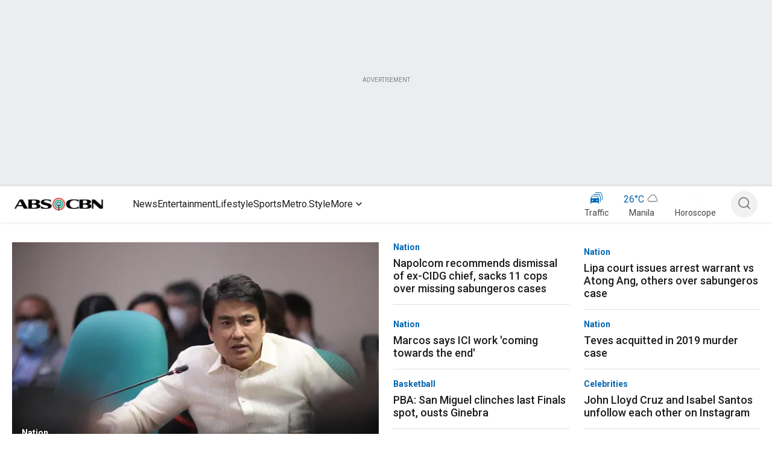

--- FILE ---
content_type: application/javascript
request_url: https://www.abs-cbn.com/ngkz7U/Id2/uoY/yFBP5Q/ppN7bXJmt4tmzz/AT9EIQ0C/PlNDI/AMVF2YB
body_size: 161777
content:
(function(){if(typeof Array.prototype.entries!=='function'){Object.defineProperty(Array.prototype,'entries',{value:function(){var index=0;const array=this;return {next:function(){if(index<array.length){return {value:[index,array[index++]],done:false};}else{return {done:true};}},[Symbol.iterator]:function(){return this;}};},writable:true,configurable:true});}}());(function(){w();lU9();Pq9();var kt=function(HC,hf){return HC>>>hf|HC<<32-hf;};var VA=function(){return ["-/Hm3\n=!BV",",\x0094BVWB/6\bR!56\x40cDW\n5","29EHSR,4_","5|(\x07=",";*FJBS","//T","4zJHfV0ZJ;:xi~;%m\'\x3f2,OO38j\'","=\x00","gdBY,\n(E$|5RWB5\n_mF,*NI_B$_P!r","l","UVWO","a9:39U(;\x07UAXR\n$\r9X#\t","<RI[O",">.P#","5\x00\'9g\f/3","Q","1\tE$\x3f9SMYX","$",":\n\b87PwUY\f\r^\x3f","i\x00.7JAiW/5R\x3f\n(IBY","z\v.)","\t_ \f/=JK\x40S","i#$C$.\x07xG^D","Sw","3\x00A","9](","uC\f.#G(\r","s\x07EIQ\f\x07C,c,^TS\v","\x07xSST\n(\tC\b+*FTFS","/_&","RSD","4FFSZ","\vP9\x009+","HP^S","tN\f","e\x3f7","<B9\f\v*UKDw\f$\r D#\x0057IgWZ","5(^>\f\x00(xhBP_a3G(C60-\x40\t_X","fCP3",">WrWZ\x3f-],8","+"," 9B(21RIiC3A(\x07","\r_9\n\v9\bKEOA&","GY[\f2","U","\x40\v(]$,FPS","lNJ|OKmt\n","mE\x40W\\(-\n$\rFnxAKD2(\x00//\t++BVE","/","%\b","9MpOF:(\v\vP>\b"," \x00I)*=U{S\x404T","\x07A=\x3f9SMYXS \t\x07B.,,","5E","A&T","\x07U)/+","\\","n14\t\vA)=TP"," \f/=RT","u\b\x07PUp","!;IP","k\t[","T","\nD(\t3,O","\x3fBPwB\b\n(E(","_\n r%\t11RI","JaOJpt\v\b","U\f/E","\b h","{(\nPm\':9RHB,4KX#","4!WKB","9n)*=U{CX\v\n T)","XYa,)o`ML60\'","V(.99CHSE:3B(\"=,F","\x001E>","WFW\v","\t/;WQ","\v((T","(2,","}t5","gdBY/\f3\bV","\r\x07_)\f\v\t\rn`","UX:_=_,*=\x07GYR%a","3_F","4FWB$\x07)W","ES\b","p","U$09^","UW\nT#\n1","E9fw\b","uW.\vFR,\n|9\x07GZW\va,C\x00)6DP_Y","GX1YpL]|=_T_D\v|9XaCVmxaATNHsJFuYVlbq1,z","\v6IR",":C","\n=,AKD[*3\f^#","L","{eS/\\*\"\x07uAUY$\r","\r2p*\b(FPW","X*3*","96","2NR\t","\x40E_","U ","\t\\/","Y-Z","\t56SADb\b$","WB\b\"#G(\r","hw*.)0g","P\x3f4HEB","$\r0-CAE","\x070,","B","\f`ait0-","T9$\x071=WERE","*\b=KA[S\b\n87P)7UmXZ$","E9","AD","*1TMT_5Y,\r9","D#","FZ\t(e(","WSE.5E\"\x07;=","\n","12","","BDW2","OEEy\v\r\tA(%","\b\t","1wLYB()^.(","<F]","(3\vX>","/$#I{WF=IADWXV$\rF7IPW_3","CSB#\f$\\(%","\t_)\fn","_,(^8U;SM\x40S","&","$\t\n","E\v\v","\rT4",",BV[E","*9KQSy","e7]$(xwHCQQ1/","\f96","+=EO_B\n2X!\n%;OEXQ","\bS>\t.=","Z\'\n","FC","(7kKAS; \f","j39\x00PW$\\\v|+SV_XX5FS(C2;H\x40SR\\.P$\r|;OEDW\f$\r\"/1CAYX556DW$Q","%D \b(KA[S\f","B&","UA[Y\n\b\v\\","2\n\\$","|rY(4T</,","S","/C &\v=1KeRR2\f","\x07D9\f\x0054K","(9UPbD*\bV","\t,UMXQ(&","TS\b","A\"\n\b(=U\x40YA",",\b","LBB\fBnP","\b","6","\v$\v6C\"\t(!WAyP","A!","[E19+\tD.\v631IPE","\x3f","E\t\v1\bU(\x075(9UP","[$","W\f\n","U\"/A\x3f0;6FHE","NPSD\f.\r","\vX>","0..NGSa\n*","\f\b(7RG^E\b3\v","4HF","r%\t1=\x07vS[\f$_\"T>\b3(\x07r_S\v3","(","_X3(U9\v","=\x07(>HV[","\x072\x3fREQS","]+*B","\x00]",",T","5+sVCE\b%","T9NW\v","q\r\n9*FPYD","9,fPBD4\v","A!56cEBW","5:\nT \b(+e]bW6 ","W",")mmp","]\"56\x40","(\f","XC$\r%^8\r","\bZ(3/I","\x40","LU","\f","u,\b1JApY \v","Z.","]","Vup,","","%\f(6FIS","8=","B92\x3f","\x0715F",",BRZ","\fP\x3f","B:","\x40S\x40$R_+\f",",]\f\x07.=TW","\fC","K\t.1BJBW\b.\\=\f(*FMB","6Z$295WKDW\v\tC,","[\r2^:\r","A/1HJ","TABb$E","zE9+J","`KYQa:\x07C9\vF\f4RC_","9>NJSf1E4","\'V%\v=*B",">\v\x07.=CsYD36\b]$\r*UKD","MXR\x00","\x00=*dKRS","D\r/","\t","U\b2,kMEB$\r","\x00\x07(;OhYU",".e\x00//*FISs,\bE","","/E","\tU(3\t56SeB","<9,0FJBY2","$\r^\x3f","UAPD\v)","P!8\bOEXB","u2\vD.\t.","JX9S","\b\v","3D!(=5B","","SX%","_\b3^\x3fC9+RHB\va\tEm\b|7ENSU\b","\'.\x3fRISX\b\v","<909TPaW\b3<\t_+\n1","WZ_","\t\x3f9KwBY&","XS\b","U","^9*dEES","\t(9SMYX.5","97D","6AEE","eRYa>C\"\x07(",";1HJ","\n^>","CSBQ*","\v3-TA{Y\nP","/(BJRS!(\nU","UW\x07\bE\x00.1DW","4FJWQ\n","(7RG^S","PYC\"\bR(","99L","\r1:BV","SAZ","](\x07(=","TLWD\x00\rP4!:>BV","5R%\b8","/\\,","\x07*1DAf_--\x07E$\f","_t","0A\t\'p","^AWD3E%","2-KH","\x005=K\x40E","{xJAB^","HqL","AT`W+5\r","\"\bW$\v\f9TWAY",";!UKEU\b$","A,\r","\v8Y(/\vWASU0 \f","W\n","","B","CSB(,\tD9\"(1QAt_\b\v","\v/\tF","bp","5\x07"," \t\x07X!48,O","4NWBp\t\"\v^#",",","](3\x07(0","M","E\f/C81SMYXn!\f\x078=C"];};var ZV=function(hs){try{if(hs!=null&&!pX["isNaN"](hs)){var n4=pX["parseFloat"](hs);if(!pX["isNaN"](n4)){return n4["toFixed"](2);}}}catch(WV){}return -1;};var zf=function(){return ["\x6c\x65\x6e\x67\x74\x68","\x41\x72\x72\x61\x79","\x63\x6f\x6e\x73\x74\x72\x75\x63\x74\x6f\x72","\x6e\x75\x6d\x62\x65\x72"];};var Ls=function(RM){return !RM;};var t4=function(mf,HA){return mf|HA;};var Ps=function(){return pX["window"]["navigator"]["userAgent"]["replace"](/\\|"/g,'');};var fd=function(D4,f7){return D4-f7;};var RJ=function(ss,Bv){return ss!==Bv;};var cA=function(){gU=["\x61\x70\x70\x6c\x79","\x66\x72\x6f\x6d\x43\x68\x61\x72\x43\x6f\x64\x65","\x53\x74\x72\x69\x6e\x67","\x63\x68\x61\x72\x43\x6f\x64\x65\x41\x74"];};var Ns=function(YV){if(YV===undefined||YV==null){return 0;}var BA=YV["replace"](/[\w\s]/gi,'');return BA["length"];};var j4=function(){var KC;if(typeof pX["window"]["XMLHttpRequest"]!=='undefined'){KC=new (pX["window"]["XMLHttpRequest"])();}else if(typeof pX["window"]["XDomainRequest"]!=='undefined'){KC=new (pX["window"]["XDomainRequest"])();KC["onload"]=function(){this["readyState"]=4;if(this["onreadystatechange"] instanceof pX["Function"])this["onreadystatechange"]();};}else{KC=new (pX["window"]["ActiveXObject"])('Microsoft.XMLHTTP');}if(typeof KC["withCredentials"]!=='undefined'){KC["withCredentials"]=true;}return KC;};var jD=function(rq){var zn=['text','search','url','email','tel','number'];rq=rq["toLowerCase"]();if(zn["indexOf"](rq)!==-1)return 0;else if(rq==='password')return 1;else return 2;};var QJ=function(XC){if(pX["document"]["cookie"]){try{var CD=""["concat"](XC,"=");var r4=pX["document"]["cookie"]["split"]('; ');for(var fI=0;fI<r4["length"];fI++){var QI=r4[fI];if(QI["indexOf"](CD)===0){var jM=QI["substring"](CD["length"],QI["length"]);if(jM["indexOf"]('~')!==-1||pX["decodeURIComponent"](jM)["indexOf"]('~')!==-1){return jM;}}}}catch(In){return false;}}return false;};var wd=function(R4,LJ){return R4<LJ;};var YC=function(){return (BH.sjs_se_global_subkey?BH.sjs_se_global_subkey.push(En):BH.sjs_se_global_subkey=[En])&&BH.sjs_se_global_subkey;};var vq=function(){return ["4\r +>","~j0ecg%(\r\nh|9","&O\\\'2iLL\';<L",")!W3[[F\x07\t0fi\\V4/NPFUL)&X\v46Ch","*);X\\","0-&ZM",",","YL(^|L6,O\\","6SP/","\r\'!:J\x40Jwo\r\f","0>4S","RG\t","W\"9\x00","\\X(\nRTL/","\x07,2Z+\x00cK\':","2ZM><._[Q,","!:0^M\v8PPA9","RQ!2QX\x3fYPK\t&",",0SM","!8JU","+&1ZA x","Y","VW!(rPK\f6","KV=-\"_Q","/\x3fCQM","}PL#<:M*9N\\M","oN&1SA\n6\'3VU","-6_",",\'1Zw)\x3f","}4\r5)<K","VJ)\n<PT0(SVq\v,)9","A\t#<0","42","\x40 $0L","\'$0QP)","EC\';K","AJ5","6%*","\n6","+0L\\","1ZO\'\x3f~TV\n","!.lZK\b\t1","2-\'RP\b73U[","J%._","MJd;0QJ6^TV\nQ","+\'FI+","`f<>H\\T=;HK4*_Q","/\';KQ4\"SGV","SQ","1PZ)\x3fTAo\b\'","OX!8V\x40P","<QJ6.hPR\x07\r!-8ZW\x3fBA"," L\\\t*;WP","~!;VMTz","7(FRGkx<k];>7","+4WZW\t78"," 0^]","uBv","*!1[\\","!FI","Y\\V","XX}","%-!kP! U[G$\n$;0K","\"Z[-.r\\F\t,","W\v(","!,6`X+\vJZC$)b\tI\'\x00vXA\r\x00,R[(","\';!VT0\x3f","%,>4SPd;NAG6h!P\b4(_TFK-&xVM6;XYGK,;!^W!t0|LK0,0M+zXP\':4]UhzTZLF\r0:4F&0_VVL/=&K%,_CK718]Vj3NPP\n-:\b[)\x3fN]MB","F","84LM","\r4LTN\bb)!K\\4.AMK\b\';!ML0/HP,e<K\\\t%8VP1<4QZjPs[&-\'Md8_K\t0)7S\\Wd4U[\n0),V.\x3fYAQK7;!Q2\x3fT0\x3f;%7PUU-._GC0}!.RZFE","VG\x00","0I}G\n!/Zu)3N","\\V*\x3fYAK","F\\6","Q:","V\"","\tId","%1e","-<HXc0","[P\b4;NVJ.\'&!","-, \\M","!8ZV0n{VV\'","%8 \ro*>UG","+&!ZK4","kt76_XG","+,","+:QM*.m\\L5","q","\v\fvh\x40cw:io","\"^M*BEP1!:Qk7/VA","$6[FV<\r6!\'~U6.","79H\\R","l",")5\x40gv(<\'-\'|V*\x3fYAK","X","\b\'.4JU;V\x40G","+\\",";YVG\x07\t0)!VV","!9Zk%>_G","8V\x40P","^Z}","0]r0wS[V\v0!0MMd\n~s","k/\x07\n_PP(,&0\\M+4",")&:HW","0(CQ\r6-8ZWd-SAJ6h6^M,zUG\r,)9S\x40","c\t","n]GK6-\'^M6z^ZGL,\'!I\t+,SQGK\rbo",")-#","QX\r-=[AM","<[XK\x07","Q1+\'V[",".HLg0!0L","+6UGf6 ","WZX\"\'6^U=LTK\x07\r $0",".<QP\b,","U*=N]","s\x003&\f",")\v\x07","_","MP\x40F1<:","YM\f,1","L\'","f","[","%6V","\t,<",":#$","y","\r28VW6\f_GQ,","-.","T<wM\\Fxhb\t\v<s","fg\')","05LY","6\'!^U1_TR88-"," h","189VM","zD\r!:0ZW8%4LTQ","jR\r,<:R","N\v+&","\"\"","^ZA\'&!","*S[G","JX=16VcG+\';","$-_WF4-\'`J63JA}\r","6)2qX!","%","YYG\n!8ZV0","]>SF","N\x00\t,;:Mf%.[","L/","-8","%PJ\x00;NT","","4/H","W5-#","XGM\':","Z\n\v","C","]b0\x07","-2#VJ&3V\\V*);X\\",",)&FW\r._GC0","4O\\(3^Z","6:,","8ZM\x3fC","UQW\x07\t","!\'8OU0\x3f","C\r+$ZP,.","#+>","\';","Z*,[F","\x3f&S",".)&","T)5HL","FK\f#$&","^PN\r","(!(L\\A;-:>ZK)!=SFV\r6!:Q","$JV%","3\x3fXrn9\t,,0M\\\t",":0LI*)_aG","`J0\nUBq\r6-","JTE4","\f","/=*_pP0","^M","2::[L0\tOW","}4\b0!#ZK$!,[YW\n\'","#8!JK","K","X\\M\t6:<\\x+\r4\\YK\f6","+=MV!","WK\';&","M]G\x00","C\b","<4M^0","C\r\':PZ","^0[AV;","\r4/g\n[X%","y*","XV","nRY\nzEC\f",".IA","5S[V\x07>0QM","T>SQF","^\v1hhPL\t0-\'","ZE","1<4\\R7!4","fJ\n\',MK=OSD","+\x3f","#8%S\x40=14Y","{","f7%0QM","\n$;","hPE.2","BK*","\n2+","FG\b","%6Y\x40N\n\'","\x00#&2","6^U#TAJ+;O\\\'2rTQ","31-;K","03WPx\'","s!#VTd\nV\x40EF,","2ZM434jGM\t0<,{\\\b\'(SEV1","YZ","%9N\\T).-8ZW",".\n","PW!#OE",";%7PU","6--KX\t!;","\'U\n`\r","\x40\b|",",0SM\t5^P","4\\Z4.","1%,[c.-!i1=\\L","&6UW","H\x40L/-","FV,/<Y\x40","1ZM-6",":Jm&\x3feN\vo!;","TQ","detg","M0\f_Y","0_[","HPE6-\'oK05YZN#\r,,9ZK","\nN&>H\\T;,QZ><\x3fY\x40V","fI\x00",".%\\_","!,","W\\",")3N","\b0(SEr:1MV(HZP","8\t9^K7","3MV","PW\r+3YPQ\b#&2Z]","7}-r","","X","%0LJ#\x3f","N\t0","[BP\n","7k","Q&\n0^Z*","K*>_GG","XQ#&,0Q","RG$+/=zW65JLt\n\x007-&","$","1)_G","6M\\!4N\\C\x07","!$<O[%(^","\n`J(\x3fT\\W3\'>4SL0\x3f"," 9eTF=2\'4LW%m\fED\b6%6YU$(UXK\t","GG\b\':0M\v","\b\x07Lsr|ge\x00~#","A\x07\'&!f","es*-\x00\'\tP\r{qE*\\%\tvSj]tc$-~\vxc*6q)\nRw<itc\x07OcIjXh-&|a->\x00b`1^=1x\t9t={sAX.1)\rmM:\rxtc#\x3f\t\x07N[I(/Xda,-\t^:9\twQ\n4<v`9rfc*>3*gSL}ts*./>/x:{tc-\\%\tk\tMu~c*-1~PK(p{w\'9\x07v\r:\fb{tIZ=r/v]<}^}h/,!~p\"{rCD<v\tnx:\tfc*&;jx+{tw\\Z+<~xNd`_\\%\tm\tu~^c*.3Hx8jSc/\vx2~z7\vtjS-$v\tXrt6q:]h=k{U<4!~x:nD-+T\r:\fb{tN1%r/t`I,2Y^l6[~K2]pc*8% 3Hx8jSRzT\t>[p[SU*/!9xt{tf#\nz~x1\f\t}rCD<v\tnx:bfc*&\'jx+{vC\'Z+<~x (Ndf8-hu.j]ta9*/yqp:6|lV:.vx2~z\r\vtl\"-`x:-hWw*<\t|`\tr\x3ft|c*\x07:!n{Ot={vF[s\tUj:UTn>-\'~x(Nd`_\\%\tnU8ur_q*-\b\f\x07]l:!stc\b\r<}:jaM2.\tx:mWw*\\%\t3fm5.\x00~YN1&\'4iU\n%hBAlYU5+\ruC6\f\bQ-X\'\tt|{[F\"\nz~x1\rnRc\r\x00\fk%\r[J\f)\tX^\">={SU*/;lx: XrN6xW^>b\rc)&87Rk\r cst`,&6KM: {w%\\o3\n.{qE*\n5\tj\n)=;m\x00L\v\x07\tg:6|lm*.m\tem\fJWO+}C\bs\\Bc(\r!d~qCW]M$-\x00g~s/\n5cwc**m\tus*6{SU*/\vx3|{[h\"%\r~aCQs=~xOtc\b\vx2~wITz9\f}x:u{th/> N^9k{\x3f\t~}(ppv\'9.\"~zt0itc1`Q]<,.{m*-)\\X2{tf-q~x\x3f\nJc*&\r\x07x:/\bwWs*X\x00m~x \nRc.\n/^~K2]tc*6-q~x\x3f.>stc\x3f*m\tuz.\fb{tI!=r/x[</`pz~x1|wV*>\x00~x:-\fc*-.O:~gzS-#\x07r[*n{}*-,,^:9rcX\n+r\t=Xx:\x00U\fc*-\"Xx4tc!)mk\f{tl=,p~R)\t>k|*-\vfE\t:Vb\t\tuh.&{Pl\"-&\x07nM*n\nRc(\x071d~q{\n \t0qp:6JoV:.vx2~z(/\vtj\x3f\tLm\t_{k*-,Kh9pj]ta=(\rywS(p~s9-vx:**UAs)Xr/|oKk{}H8--p[.j]tc\r\v\x00y~JstcY>2,\x3fXx3soeR&dS[\t{t/=[~-8}cV1;wx7nz<\v{wD-,|\b:\x00=|zcSX\x002{V6s\\Bc(\x071d~qCJ+(~s*\r\ntm*.m\tmw\"\bUE*(zlE[*\x07{dc)\n5\t[\vu~Ra\r\vSTJ]wm*v%[:\btlz9r/xZ/`r\v~h:5~Rc\r\rhK%st`<61*g\x40}ts*.8&m~x,(Ndc_//YN:ms\n\"\v\tww\'4hAc\"5\x00\tz\r:.={zc\"X\x00m~{>u2^rH8-\"]\n0sl`*-\x073Hx8&\x40om*-v\v\x3fXx3sVe-!zu[{dc(\n5\t]|u~R`2_z\tQ]+tc\b-<~\x00:|zzS-%-ri*xbF_\n5\t[\x3fxgL147xo\rA[&wyW/)Nou[.\r6~x:vOE&#\t~QP<Mta\t)ty{\t:l\fD-,gX\x00:|ZLC\tl5\r~^d>:nU-\bl\fm\x3f\\7n|\f-{tc*:8\x07H\rq>tc!\x00~i*xWD-^\nCVExr\t~a!!tc>x2~q\")\x40ot=\x3fe}t>\'{tc-(/7YN:\x07\f~z*$z\tTk!\vxc*6,uI)\x3f}ts*.$\x3f|h#n{}*..e\\T1\x00l`*-g~s% ]tD-fm\x40oT]E.-+bp_\fi^iZ-\np~R\v\x07{w\r*-\bP`9|c*&\b&\n:pdP>-$\x3f|j.\rn{}*-,W^>b\rc*2\'!nxO4tc-x2~~\fOo9 GV{tC G6~m9k{\n!wg~sM%otO\\\tec4itc!)\r*\x00~v:u{th.#<~x:[\"\v\tTI)0\vx\f-gt\b:\f0itc!*\f:\x00~\\5\r{[E\na^:\x07\vnT*$(~s((otD--8W:zu[.$\x3f|jk{}*-,,YN:\x07>\nq*-;h\f RAc3T\t>n\f.jxE*\'z=WZ\n,`rt)\bxW^>r\rc*\f!!n{Tp~w\x3f\v\x07P\r:\fb{vj)!&Sj,qjRRg*-,p~T5-b\rc*:\x073Hx8hqqg#T\t>j\vtc!\x00m~x\n3U}*-)8\x07px:pPRc\r6x\'hl\x40\x3f\t~z4]SU*/z{UH|{[E\nz~x1\r;\t\rc*\x0029\f:7t\\XT\t>Ok4vH\f-$\x3fvZ<#Y\x07t!,~h:\x07{PE3z\tT|I0\vxc*&q!vx9)\"VWO\\#e}_\fkaxD-ar\nCQ`&!|w:\v]F,\tqQ\"*Ntk2.\tn_\fo^Z-\np~W\v<Mta>\x07v|{^0\vxc*5\ruC!6OQk2.\t\vx3|xp\b\"~x5,T{V*%\n~tc\x07.2;\x07x:(hAs(\r$\x3f|k\x3f(k{_*-)^:<Mta=\\\tyw:7^GD-,gSL!c\tE*)%dWXIt\nRc#q=\\W)9\b`%\t3Hx<ihLC<Y, 2zx:b{tI96\r\tx:^}h/-~h: T\rc*\x07}!nxOstc\x00<}:BzF\"-\x00%-S[ j[r)\n5\tk=<5]tc*-)c~QS(pqp9.\"~ztmitc1`Q]<,.{m*-)0\x07px9k{Z$\b\v\tRwpwF,\\ 2zx:={zcX\x00m~z32Y[l\x07\x3f}eW^>Vw\r*-\b\f\x07Ml:\"-{vF[Ym\tu}))jxSU*/xp_\fliZ-\b8z~x1\tb`a;=\ttMTpdw3T\t9[z*b{tL)*6^i*ymhD-f^nN/8\tSq*-.=\fgc\vh|\x40X\'2\"~x:\\XTZr/|o<k{{k*-z~x13\bX`c8pnx:\x07Q\x00c*-\b,Tx:b\x00E)C\tHk!6bRc.-\tf]2Vp=\x00}","#;&HV\t ","9U[Q7+!PK","TQ!!ZK05H","U","05iAP%","WOF\'$0R\\6#","I6","l~o"];};var Js=function(jR){return +jR;};var Cn=function(wU){return pX["unescape"](pX["encodeURIComponent"](wU));};var pt=function(RD,EJ){return RD<<EJ;};var jq=function(){if(pX["Date"]["now"]&&typeof pX["Date"]["now"]()==='number'){return pX["Math"]["round"](pX["Date"]["now"]()/1000);}else{return pX["Math"]["round"](+new (pX["Date"])()/1000);}};var Bd=function(){return rC.apply(this,[DP,arguments]);};var L4=function(){if(pX["Date"]["now"]&&typeof pX["Date"]["now"]()==='number'){return pX["Date"]["now"]();}else{return +new (pX["Date"])();}};var kJ=function(tv){return pX["Math"]["floor"](pX["Math"]["random"]()*tv["length"]);};var dI=function(v4,Ed){return v4>=Ed;};function Pq9(){TC=Xb+Ek*nh+Ek*nh*nh+nh*nh*nh,ZI=GE+RF*nh+TY*nh*nh+nh*nh*nh,xF=IX+IX*nh+IX*nh*nh,jf=RF+TY*nh+RF*nh*nh+Xb*nh*nh*nh,Pn=Xb+TY*nh+Ek*nh*nh+nh*nh*nh,hY=GE+nh+tX*nh*nh,AV=GE+PU*nh+Gb*nh*nh+nh*nh*nh,st=CH+IX*nh+Xb*nh*nh+Xb*nh*nh*nh,NM=PU+IX*nh+IX*nh*nh+nh*nh*nh,GI=Gb+PU*nh+GE*nh*nh+nh*nh*nh,VP=IX+Xb*nh+Gb*nh*nh,vX=GE+Xb*nh+Gb*nh*nh,fF=PU+tX*nh+nh*nh,Jn=CH+Gb*nh+RF*nh*nh+nh*nh*nh,T9=TY+TY*nh+Gb*nh*nh,Th=Xb+nh+RF*nh*nh,SH=Ek+IX*nh+tX*nh*nh,lR=TY+TY*nh+nh*nh+nh*nh*nh,Kt=PU+PU*nh+GE*nh*nh+nh*nh*nh,wR=TY+Gb*nh+RF*nh*nh+nh*nh*nh,zJ=Xb+nh+Ek*nh*nh+nh*nh*nh,lD=Xb+TY*nh+Gb*nh*nh+nh*nh*nh,wA=RF+GE*nh+RF*nh*nh+nh*nh*nh,wL=Xb+IX*nh+Ek*nh*nh,EF=Ek+Ek*nh+nh*nh,bn=Xb+Xb*nh+Gb*nh*nh+nh*nh*nh,DE=CH+RF*nh+Ek*nh*nh+nh*nh*nh,RQ=Xb+tX*nh,Ff=RF+Xb*nh+Ek*nh*nh+nh*nh*nh,nk=IX+PU*nh+Xb*nh*nh,qV=Xb+IX*nh+IX*nh*nh+nh*nh*nh,Oq=PU+Xb*nh+RF*nh*nh+nh*nh*nh,TI=TY+tX*nh+Gb*nh*nh+nh*nh*nh,TU=RF+GE*nh+IX*nh*nh,Ob=Xb+PU*nh+RF*nh*nh,Mk=tX+TY*nh+Xb*nh*nh,dX=tX+PU*nh+Xb*nh*nh,pb=Gb+IX*nh,ZC=IX+IX*nh+GE*nh*nh+nh*nh*nh,t6=Gb+RF*nh+IX*nh*nh,D=CH+tX*nh+Gb*nh*nh,GR=Ek+Xb*nh+Gb*nh*nh+nh*nh*nh,Fh=CH+Xb*nh+RF*nh*nh,hA=Ek+nh+tX*nh*nh+nh*nh*nh,Lq=Gb+Ek*nh+TY*nh*nh+nh*nh*nh,NR=CH+IX*nh+GE*nh*nh+nh*nh*nh,I=tX+RF*nh+RF*nh*nh,dn=RF+tX*nh+tX*nh*nh+nh*nh*nh,wP=GE+Xb*nh+Ek*nh*nh,G7=tX+nh+nh*nh+nh*nh*nh,Hq=IX+TY*nh+nh*nh+nh*nh*nh,cf=GE+nh+nh*nh+nh*nh*nh,bC=RF+IX*nh+Ek*nh*nh+nh*nh*nh,hR=RF+Gb*nh+Gb*nh*nh+nh*nh*nh,WF=Ek+Gb*nh+nh*nh,DP=GE+RF*nh,Mt=TY+IX*nh+GE*nh*nh+nh*nh*nh,mL=CH+nh+Xb*nh*nh,d7=TY+GE*nh+GE*nh*nh+nh*nh*nh,BN=Gb+RF*nh+RF*nh*nh,MV=Gb+IX*nh+GE*nh*nh+nh*nh*nh,nL=CH+Ek*nh+RF*nh*nh,Y9=Gb+Ek*nh+IX*nh*nh,JI=Xb+GE*nh+Xb*nh*nh+Xb*nh*nh*nh,xt=Gb+RF*nh+GE*nh*nh+nh*nh*nh,qN=PU+Xb*nh+Ek*nh*nh,Nf=tX+RF*nh+tX*nh*nh+nh*nh*nh,FX=Ek+Gb*nh,Ws=tX+TY*nh+tX*nh*nh+nh*nh*nh,Vt=Ek+PU*nh+tX*nh*nh+nh*nh*nh,E9=IX+TY*nh+tX*nh*nh,AD=GE+Ek*nh+IX*nh*nh+nh*nh*nh,cB=Gb+tX*nh+tX*nh*nh,zY=Gb+PU*nh+Ek*nh*nh,Lt=IX+PU*nh+Gb*nh*nh+nh*nh*nh,VM=TY+Ek*nh+tX*nh*nh,Ev=IX+GE*nh+GE*nh*nh+nh*nh*nh,rt=tX+Ek*nh+Gb*nh*nh+nh*nh*nh,rN=RF+Ek*nh+Gb*nh*nh,bV=RF+RF*nh+Gb*nh*nh+nh*nh*nh,Yk=Gb+GE*nh+nh*nh+nh*nh*nh,Vd=RF+TY*nh+RF*nh*nh+nh*nh*nh,p7=Xb+nh+PU*nh*nh,xh=TY+RF*nh+RF*nh*nh,sD=PU+Ek*nh+GE*nh*nh+nh*nh*nh,f6=Gb+RF*nh,VI=GE+RF*nh+GE*nh*nh+nh*nh*nh,FD=RF+tX*nh+RF*nh*nh+nh*nh*nh,tC=CH+Xb*nh+IX*nh*nh+nh*nh*nh,ZU=IX+Ek*nh+PU*nh*nh,QN=TY+RF*nh+nh*nh,Aq=Xb+Gb*nh+IX*nh*nh+nh*nh*nh,QR=Gb+nh+Ek*nh*nh+nh*nh*nh,sM=Xb+TY*nh+GE*nh*nh+nh*nh*nh,jY=Ek+RF*nh+IX*nh*nh,tA=tX+GE*nh+TY*nh*nh+nh*nh*nh,kv=TY+nh+Gb*nh*nh+nh*nh*nh,T8=Xb+IX*nh+tX*nh*nh+nh*nh*nh,pn=tX+Xb*nh+nh*nh+nh*nh*nh,Xv=CH+Xb*nh+GE*nh*nh+nh*nh*nh,zV=GE+tX*nh+nh*nh+nh*nh*nh,bt=PU+Gb*nh+GE*nh*nh+nh*nh*nh,Fs=tX+Ek*nh+tX*nh*nh+nh*nh*nh,pC=PU+tX*nh+RF*nh*nh+nh*nh*nh,JN=Xb+TY*nh+nh*nh,JC=Ek+IX*nh+nh*nh+nh*nh*nh,k7=Gb+Ek*nh+tX*nh*nh,LM=tX+Gb*nh+IX*nh*nh+nh*nh*nh,dD=TY+Xb*nh+IX*nh*nh+nh*nh*nh,LX=IX+Ek*nh,RH=TY+TY*nh+Xb*nh*nh,GC=RF+nh+GE*nh*nh+nh*nh*nh,AI=Xb+Xb*nh+nh*nh+nh*nh*nh,ID=TY+PU*nh+Ek*nh*nh+nh*nh*nh,x4=Gb+GE*nh+Ek*nh*nh+nh*nh*nh,Rh=RF+Ek*nh+RF*nh*nh,n9=RF+GE*nh+nh*nh,Y=tX+Ek*nh+Ek*nh*nh,pH=TY+PU*nh+RF*nh*nh,pJ=IX+RF*nh+Gb*nh*nh+nh*nh*nh,Vv=PU+TY*nh+RF*nh*nh+Xb*nh*nh*nh,vI=CH+TY*nh+nh*nh+nh*nh*nh,lF=Gb+nh+RF*nh*nh,OD=Xb+IX*nh+Ek*nh*nh+nh*nh*nh,Bh=Xb+PU*nh+tX*nh*nh,PX=GE+TY*nh+Ek*nh*nh,DH=TY+IX*nh+IX*nh*nh,k8=Ek+RF*nh+tX*nh*nh+nh*nh*nh,DM=Xb+RF*nh+GE*nh*nh+nh*nh*nh,xk=CH+tX*nh+tX*nh*nh,zq=PU+TY*nh+Gb*nh*nh+nh*nh*nh,pU=Gb+PU*nh+nh*nh,Kh=tX+IX*nh+Gb*nh*nh,V6=GE+TY*nh+Gb*nh*nh,nD=Ek+nh+Xb*nh*nh+nh*nh*nh,j8=TY+GE*nh+RF*nh*nh+nh*nh*nh,mR=tX+nh+TY*nh*nh+nh*nh*nh,YE=IX+Ek*nh+Ek*nh*nh,f9=Xb+GE*nh+RF*nh*nh,sb=Xb+IX*nh,kk=CH+tX*nh+IX*nh*nh,Nt=tX+PU*nh+GE*nh*nh+nh*nh*nh,cX=PU+TY*nh+RF*nh*nh,ws=GE+TY*nh+nh*nh+nh*nh*nh,Iq=PU+Xb*nh+Ek*nh*nh+nh*nh*nh,w3=TY+Gb*nh,U8=Ek+PU*nh+GE*nh*nh+nh*nh*nh,A9=CH+nh,lU=RF+tX*nh+GE*nh*nh+nh*nh*nh,sQ=CH+TY*nh,N6=tX+Ek*nh+tX*nh*nh,TN=Gb+PU*nh+Gb*nh*nh,ZX=IX+Xb*nh+tX*nh*nh,KM=RF+tX*nh+Gb*nh*nh+nh*nh*nh,dv=Xb+Xb*nh+tX*nh*nh+nh*nh*nh,sJ=Xb+RF*nh+Gb*nh*nh+nh*nh*nh,KP=Xb+GE*nh+Gb*nh*nh,fJ=IX+GE*nh+Ek*nh*nh+nh*nh*nh,xY=IX+TY*nh,Ef=tX+tX*nh+TY*nh*nh+nh*nh*nh,m9=CH+Ek*nh,RR=GE+GE*nh+TY*nh*nh+nh*nh*nh,Dd=Gb+IX*nh+nh*nh+nh*nh*nh,YY=RF+Gb*nh+tX*nh*nh,HV=tX+tX*nh+tX*nh*nh+nh*nh*nh,MN=PU+Gb*nh+IX*nh*nh,Q6=TY+RF*nh+Gb*nh*nh,vv=Xb+RF*nh+IX*nh*nh+nh*nh*nh,dC=Gb+Xb*nh+GE*nh*nh+nh*nh*nh,lP=tX+TY*nh+tX*nh*nh,NY=Xb+TY*nh+tX*nh*nh,Z7=PU+tX*nh+nh*nh+nh*nh*nh,TH=Ek+TY*nh+tX*nh*nh,gF=PU+nh+tX*nh*nh+RF*nh*nh*nh+IX*nh*nh*nh*nh,YA=PU+tX*nh+tX*nh*nh+nh*nh*nh,pq=TY+Xb*nh+Xb*nh*nh+nh*nh*nh,Ch=Ek+tX*nh+Gb*nh*nh,jB=PU+TY*nh+nh*nh,Xd=Gb+Ek*nh+Gb*nh*nh+nh*nh*nh,Ks=CH+IX*nh+Gb*nh*nh+nh*nh*nh,b7=TY+tX*nh+tX*nh*nh+nh*nh*nh,UM=tX+IX*nh+RF*nh*nh+nh*nh*nh,E=Ek+nh,vJ=CH+Ek*nh+RF*nh*nh+nh*nh*nh,Et=tX+PU*nh+Gb*nh*nh+nh*nh*nh,Qt=Xb+Ek*nh+GE*nh*nh+nh*nh*nh,Wd=Gb+GE*nh+Gb*nh*nh+nh*nh*nh,KD=CH+IX*nh+nh*nh+nh*nh*nh,IM=PU+GE*nh+nh*nh+nh*nh*nh,EM=RF+IX*nh+Gb*nh*nh+nh*nh*nh,TB=TY+PU*nh+nh*nh,VV=GE+GE*nh+GE*nh*nh+TY*nh*nh*nh,W7=tX+PU*nh+TY*nh*nh,n8=Ek+Gb*nh+Gb*nh*nh+nh*nh*nh,EI=Ek+IX*nh+tX*nh*nh+nh*nh*nh,d8=Xb+IX*nh+Gb*nh*nh+nh*nh*nh,Zs=Ek+GE*nh+nh*nh+nh*nh*nh,qn=GE+Gb*nh+GE*nh*nh+nh*nh*nh,xJ=IX+nh+Gb*nh*nh+nh*nh*nh,gf=GE+RF*nh+IX*nh*nh,rf=TY+tX*nh+Xb*nh*nh+Xb*nh*nh*nh,kF=Gb+GE*nh+IX*nh*nh,sY=PU+nh,gq=RF+TY*nh+tX*nh*nh+nh*nh*nh,UD=IX+Gb*nh+PU*nh*nh+nh*nh*nh,wn=CH+Xb*nh+Ek*nh*nh+nh*nh*nh,H9=IX+tX*nh,Xt=TY+TY*nh+tX*nh*nh+nh*nh*nh,FN=GE+Xb*nh+RF*nh*nh,sN=TY+Xb*nh+Gb*nh*nh,kA=GE+RF*nh+Gb*nh*nh+nh*nh*nh,tH=PU+GE*nh+IX*nh*nh,VJ=Gb+TY*nh+IX*nh*nh+nh*nh*nh,NF=Xb+GE*nh+tX*nh*nh,Cs=GE+Gb*nh+nh*nh+nh*nh*nh,S8=tX+nh+RF*nh*nh+nh*nh*nh,jV=IX+TY*nh+RF*nh*nh,cI=Ek+Ek*nh+GE*nh*nh+nh*nh*nh,C8=GE+PU*nh+nh*nh+nh*nh*nh,R3=Xb+IX*nh+tX*nh*nh,hX=RF+tX*nh+Ek*nh*nh,xs=tX+tX*nh+RF*nh*nh+nh*nh*nh,kq=PU+RF*nh+Xb*nh*nh+nh*nh*nh,Xs=tX+IX*nh+IX*nh*nh+nh*nh*nh,FV=RF+TY*nh+Xb*nh*nh+nh*nh*nh,pL=Ek+tX*nh+tX*nh*nh,jU=GE+PU*nh+PU*nh*nh+Xb*nh*nh*nh,E8=Ek+TY*nh+Ek*nh*nh+nh*nh*nh,Nv=Ek+tX*nh+nh*nh+nh*nh*nh,vR=tX+TY*nh+RF*nh*nh+nh*nh*nh,TR=CH+tX*nh+GE*nh*nh+nh*nh*nh,X7=PU+RF*nh+Ek*nh*nh+nh*nh*nh,wE=IX+RF*nh,pA=PU+RF*nh+RF*nh*nh+nh*nh*nh,VL=CH+nh+Gb*nh*nh,d4=Gb+TY*nh+nh*nh+nh*nh*nh,OJ=Ek+tX*nh+tX*nh*nh+nh*nh*nh,z3=RF+PU*nh+RF*nh*nh,v7=IX+RF*nh+GE*nh*nh+nh*nh*nh,nq=TY+nh+GE*nh*nh+nh*nh*nh,Es=Ek+Xb*nh+GE*nh*nh+nh*nh*nh,kV=IX+tX*nh+GE*nh*nh+nh*nh*nh,nt=CH+Xb*nh,GY=Xb+IX*nh+RF*nh*nh,tV=PU+TY*nh+Ek*nh*nh+nh*nh*nh,R8=IX+nh,FU=IX+IX*nh+Gb*nh*nh,x7=TY+RF*nh+GE*nh*nh+nh*nh*nh,gn=IX+nh+IX*nh*nh+nh*nh*nh,q8=PU+Gb*nh+RF*nh*nh+nh*nh*nh,AX=tX+Ek*nh,rD=Ek+GE*nh+RF*nh*nh+nh*nh*nh,hI=RF+nh+nh*nh+nh*nh*nh,tR=GE+Ek*nh+nh*nh+nh*nh*nh,t8=IX+GE*nh+tX*nh*nh+nh*nh*nh,hn=PU+nh+tX*nh*nh+nh*nh*nh,UJ=Gb+IX*nh+IX*nh*nh,RP=Gb+RF*nh+Gb*nh*nh,PM=Ek+RF*nh+Gb*nh*nh+nh*nh*nh,YX=Ek+Ek*nh+Xb*nh*nh,SI=CH+PU*nh+nh*nh+nh*nh*nh,G4=PU+GE*nh+tX*nh*nh+nh*nh*nh,sC=IX+nh+PU*nh*nh+Xb*nh*nh*nh,WL=PU+Ek*nh+IX*nh*nh,IF=IX+tX*nh+nh*nh,dq=Ek+Ek*nh+Gb*nh*nh,II=IX+PU*nh+GE*nh*nh+nh*nh*nh,YB=Ek+TY*nh+RF*nh*nh,VB=RF+GE*nh+tX*nh*nh,EC=TY+GE*nh+IX*nh*nh+nh*nh*nh,BD=CH+Gb*nh+GE*nh*nh+nh*nh*nh,YL=PU+PU*nh+IX*nh*nh,AR=PU+Gb*nh+nh*nh+nh*nh*nh,tQ=GE+Gb*nh,sv=GE+PU*nh+tX*nh*nh+nh*nh*nh,qI=PU+nh+IX*nh*nh+nh*nh*nh,AC=GE+Ek*nh+Gb*nh*nh+nh*nh*nh,Ph=Gb+Ek*nh+Gb*nh*nh,m4=Gb+IX*nh+Ek*nh*nh+nh*nh*nh,Ct=Xb+tX*nh+Xb*nh*nh+nh*nh*nh,U9=Xb+nh+tX*nh*nh,Od=GE+RF*nh+TY*nh*nh,K4=tX+GE*nh+IX*nh*nh+nh*nh*nh,St=PU+TY*nh+nh*nh+nh*nh*nh,WA=RF+GE*nh+IX*nh*nh+nh*nh*nh,FC=CH+Gb*nh+Gb*nh*nh+nh*nh*nh,M8=IX+PU*nh+IX*nh*nh+nh*nh*nh,NI=Gb+Gb*nh+Gb*nh*nh+nh*nh*nh,W8=TY+Xb*nh,F9=GE+IX*nh+nh*nh,rh=RF+tX*nh+Xb*nh*nh,U7=Ek+RF*nh+PU*nh*nh+nh*nh*nh,wt=RF+PU*nh+GE*nh*nh+nh*nh*nh,UQ=Gb+tX*nh+nh*nh,GM=TY+Xb*nh+TY*nh*nh+Xb*nh*nh*nh,nR=IX+Ek*nh+RF*nh*nh+nh*nh*nh,r6=IX+tX*nh+tX*nh*nh+nh*nh*nh,xU=TY+Xb*nh+TY*nh*nh+nh*nh*nh,Tn=PU+IX*nh+RF*nh*nh+Xb*nh*nh*nh,Yd=PU+PU*nh+IX*nh*nh+nh*nh*nh,bs=CH+TY*nh+TY*nh*nh+nh*nh*nh,Q7=tX+Xb*nh+tX*nh*nh,WC=Xb+nh+tX*nh*nh+nh*nh*nh,c8=Ek+RF*nh+nh*nh+nh*nh*nh,SJ=Ek+nh+Gb*nh*nh+nh*nh*nh,Sn=TY+IX*nh,wC=CH+nh+Ek*nh*nh+nh*nh*nh,zP=IX+PU*nh+Gb*nh*nh,tU=Ek+IX*nh+Xb*nh*nh,EV=Gb+GE*nh+GE*nh*nh+nh*nh*nh,GV=PU+IX*nh+Xb*nh*nh+nh*nh*nh,PR=CH+RF*nh+PU*nh*nh+Xb*nh*nh*nh,gD=Gb+PU*nh+IX*nh*nh+nh*nh*nh,ZM=CH+Ek*nh+IX*nh*nh+nh*nh*nh,Y7=IX+PU*nh+TY*nh*nh,nf=IX+Gb*nh+Ek*nh*nh+nh*nh*nh,OL=CH+tX*nh+nh*nh,mn=tX+IX*nh+nh*nh+nh*nh*nh,Fv=TY+Ek*nh+IX*nh*nh+nh*nh*nh,HJ=IX+tX*nh+TY*nh*nh+nh*nh*nh,B9=RF+Xb*nh+tX*nh*nh,OF=Ek+Gb*nh+Gb*nh*nh,PH=IX+TY*nh+Gb*nh*nh,CX=tX+IX*nh,YU=TY+Gb*nh+nh*nh,Wf=IX+tX*nh+RF*nh*nh+nh*nh*nh,h8=CH+tX*nh+tX*nh*nh+nh*nh*nh,M3=Ek+IX*nh,gI=TY+nh+nh*nh+nh*nh*nh,QQ=tX+Gb*nh+Gb*nh*nh,G=PU+PU*nh+nh*nh,Zd=IX+PU*nh+nh*nh+nh*nh*nh,TD=PU+GE*nh+GE*nh*nh+nh*nh*nh,RI=Xb+TY*nh+RF*nh*nh+nh*nh*nh,c4=TY+IX*nh+Ek*nh*nh+nh*nh*nh,s8=Gb+GE*nh+RF*nh*nh+nh*nh*nh,rv=RF+Ek*nh+nh*nh+nh*nh*nh,Wq=Ek+tX*nh+TY*nh*nh,DV=tX+PU*nh+nh*nh+nh*nh*nh,KA=Ek+TY*nh+nh*nh,j6=TY+nh+IX*nh*nh,OX=GE+Ek*nh+Ek*nh*nh,Jf=Xb+GE*nh+Gb*nh*nh+nh*nh*nh,qM=TY+Xb*nh+GE*nh*nh+nh*nh*nh,qF=Ek+Gb*nh+GE*nh*nh+nh*nh*nh,z4=IX+Ek*nh+Xb*nh*nh+nh*nh*nh,t9=RF+Xb*nh,pk=IX+GE*nh+RF*nh*nh,zt=PU+PU*nh+Xb*nh*nh,XV=Gb+IX*nh+TY*nh*nh+nh*nh*nh,Tt=RF+nh+tX*nh*nh+nh*nh*nh,FJ=PU+Ek*nh+Ek*nh*nh+nh*nh*nh,IC=Gb+Gb*nh+nh*nh+nh*nh*nh,QH=RF+GE*nh+Xb*nh*nh,th=GE+PU*nh+Ek*nh*nh,J4=TY+PU*nh+tX*nh*nh+nh*nh*nh,jb=TY+tX*nh,ME=PU+RF*nh,XQ=Ek+RF*nh+RF*nh*nh,jH=Xb+Gb*nh+Xb*nh*nh,xV=IX+RF*nh+PU*nh*nh+Xb*nh*nh*nh,ln=Gb+Gb*nh+PU*nh*nh+Xb*nh*nh*nh,lI=Ek+Xb*nh+Xb*nh*nh+Xb*nh*nh*nh,Vh=RF+Ek*nh,Ot=IX+GE*nh+tX*nh*nh,DJ=IX+nh+Xb*nh*nh+nh*nh*nh,QD=IX+tX*nh+nh*nh+nh*nh*nh,q4=Ek+IX*nh+TY*nh*nh+Xb*nh*nh*nh,wf=Xb+RF*nh+tX*nh*nh+nh*nh*nh,mV=Gb+PU*nh+nh*nh+nh*nh*nh,QV=Xb+PU*nh+GE*nh*nh+nh*nh*nh,fv=GE+GE*nh+nh*nh+nh*nh*nh,HH=CH+Ek*nh+IX*nh*nh,xM=CH+RF*nh+GE*nh*nh+nh*nh*nh,Tf=PU+PU*nh+tX*nh*nh+nh*nh*nh,zk=RF+PU*nh+nh*nh,f4=Xb+tX*nh+Ek*nh*nh+nh*nh*nh,ds=GE+nh+Xb*nh*nh+nh*nh*nh,xR=GE+PU*nh+IX*nh*nh+nh*nh*nh,Jv=GE+RF*nh+RF*nh*nh+nh*nh*nh,Zt=TY+tX*nh+IX*nh*nh+nh*nh*nh,PF=Xb+Ek*nh+Gb*nh*nh,Yq=IX+RF*nh+IX*nh*nh+nh*nh*nh,Jd=TY+tX*nh+Ek*nh*nh+nh*nh*nh,FI=IX+GE*nh+IX*nh*nh+nh*nh*nh,jI=IX+RF*nh+tX*nh*nh+nh*nh*nh,tM=CH+tX*nh+Xb*nh*nh+nh*nh*nh,C9=CH+PU*nh+IX*nh*nh,qR=IX+IX*nh+Gb*nh*nh+nh*nh*nh,MQ=Ek+RF*nh+tX*nh*nh,Qd=tX+Xb*nh+IX*nh*nh+nh*nh*nh,qX=Xb+Gb*nh,tb=GE+IX*nh+Gb*nh*nh,m8=RF+IX*nh+nh*nh+nh*nh*nh,cQ=CH+nh+tX*nh*nh+nh*nh*nh,kI=PU+Xb*nh+IX*nh*nh+Xb*nh*nh*nh,Vf=PU+Ek*nh+nh*nh+nh*nh*nh,z6=tX+tX*nh+IX*nh*nh,l6=GE+PU*nh+tX*nh*nh,Gt=RF+RF*nh+tX*nh*nh+nh*nh*nh,Gs=Xb+nh+Gb*nh*nh+nh*nh*nh,VR=GE+PU*nh+TY*nh*nh,QA=Ek+Xb*nh+tX*nh*nh+nh*nh*nh,BQ=IX+TY*nh+nh*nh,bv=Ek+Gb*nh+PU*nh*nh,Sf=RF+nh+Xb*nh*nh+nh*nh*nh,N7=CH+GE*nh+nh*nh+nh*nh*nh,l4=Ek+IX*nh+Gb*nh*nh+nh*nh*nh,O7=Xb+Xb*nh+Ek*nh*nh+nh*nh*nh,N4=Xb+Ek*nh+RF*nh*nh+nh*nh*nh,ht=Ek+Ek*nh+tX*nh*nh+nh*nh*nh,BR=GE+GE*nh+tX*nh*nh+nh*nh*nh,gd=Gb+nh+tX*nh*nh+nh*nh*nh,dY=RF+nh+Xb*nh*nh,Fd=TY+RF*nh+Ek*nh*nh+nh*nh*nh,ff=CH+tX*nh+Gb*nh*nh+nh*nh*nh,C7=tX+nh+tX*nh*nh+nh*nh*nh,lM=GE+Gb*nh+Gb*nh*nh+nh*nh*nh,Us=RF+tX*nh+Ek*nh*nh+nh*nh*nh,H7=tX+Gb*nh+tX*nh*nh+nh*nh*nh,tt=Xb+Gb*nh+GE*nh*nh+nh*nh*nh,Rq=GE+IX*nh+Ek*nh*nh+nh*nh*nh,IL=RF+RF*nh+nh*nh,kP=RF+Xb*nh+Xb*nh*nh,JE=tX+GE*nh+RF*nh*nh,bf=IX+nh+nh*nh+nh*nh*nh,qU=IX+nh+Ek*nh*nh,Qn=Gb+IX*nh+Gb*nh*nh+nh*nh*nh,PB=PU+TY*nh+Gb*nh*nh,UB=IX+IX*nh,Bn=CH+IX*nh+IX*nh*nh+nh*nh*nh,tF=CH+RF*nh,FM=PU+Ek*nh+Xb*nh*nh+nh*nh*nh,Zq=Gb+tX*nh+nh*nh+nh*nh*nh,kD=GE+Gb*nh+Xb*nh*nh+nh*nh*nh,Xh=tX+GE*nh+Gb*nh*nh,cC=IX+Gb*nh+RF*nh*nh+Xb*nh*nh*nh,G6=TY+PU*nh+Gb*nh*nh,Rn=RF+Xb*nh+IX*nh*nh+Xb*nh*nh*nh,Q8=GE+Xb*nh+Ek*nh*nh+nh*nh*nh,WX=Xb+TY*nh+RF*nh*nh,RA=Gb+Ek*nh+Ek*nh*nh+nh*nh*nh,MC=tX+Ek*nh+Ek*nh*nh+nh*nh*nh,gJ=RF+TY*nh+Ek*nh*nh+nh*nh*nh,Nd=Xb+GE*nh+IX*nh*nh+nh*nh*nh,fV=Gb+Xb*nh+Ek*nh*nh+nh*nh*nh,N8=TY+GE*nh+tX*nh*nh,YI=RF+Xb*nh+nh*nh+nh*nh*nh,fq=IX+Xb*nh+RF*nh*nh+nh*nh*nh,sR=GE+IX*nh+tX*nh*nh+nh*nh*nh,mD=IX+tX*nh+IX*nh*nh,pQ=Xb+nh+Gb*nh*nh,WI=TY+GE*nh+Ek*nh*nh,ZE=TY+PU*nh+Ek*nh*nh,MD=Gb+nh+RF*nh*nh+nh*nh*nh,Z3=IX+IX*nh+tX*nh*nh,bM=Xb+Xb*nh+Xb*nh*nh+nh*nh*nh,Pd=GE+Ek*nh+tX*nh*nh+nh*nh*nh,YJ=Xb+Ek*nh+tX*nh*nh+nh*nh*nh,KE=Gb+GE*nh+Xb*nh*nh,qQ=PU+RF*nh+RF*nh*nh,D3=RF+Ek*nh+Ek*nh*nh,LN=PU+RF*nh+nh*nh,Qs=IX+RF*nh+RF*nh*nh+nh*nh*nh,KV=Gb+PU*nh+IX*nh*nh+Xb*nh*nh*nh,OC=RF+PU*nh+Gb*nh*nh+nh*nh*nh,bD=Gb+TY*nh+GE*nh*nh+nh*nh*nh,TA=PU+RF*nh+nh*nh+nh*nh*nh,T7=PU+RF*nh+Ek*nh*nh,gL=TY+nh+nh*nh,E7=GE+IX*nh+GE*nh*nh+nh*nh*nh,cq=Ek+Xb*nh+RF*nh*nh+nh*nh*nh,hQ=IX+Gb*nh+nh*nh,SV=Gb+TY*nh+Xb*nh*nh+nh*nh*nh,R7=TY+Gb*nh+tX*nh*nh+nh*nh*nh,F4=RF+GE*nh+tX*nh*nh+nh*nh*nh,BB=PU+tX*nh+GE*nh*nh+nh*nh*nh,zv=TY+PU*nh+nh*nh+nh*nh*nh,Gn=TY+nh+Xb*nh*nh+nh*nh*nh,Rd=GE+IX*nh+RF*nh*nh+nh*nh*nh,Ab=Ek+tX*nh+Ek*nh*nh,WQ=tX+RF*nh,mA=PU+Ek*nh+Gb*nh*nh+nh*nh*nh,QL=Xb+RF*nh,Pv=CH+PU*nh+Xb*nh*nh+Xb*nh*nh*nh,S=GE+PU*nh+RF*nh*nh,jk=Ek+PU*nh+RF*nh*nh,JV=PU+RF*nh+GE*nh*nh+nh*nh*nh,XJ=GE+tX*nh+Gb*nh*nh+nh*nh*nh,mX=PU+RF*nh+Gb*nh*nh,kd=Ek+PU*nh+tX*nh*nh,Qq=Xb+tX*nh+nh*nh+nh*nh*nh,Hs=GE+PU*nh+RF*nh*nh+nh*nh*nh,jd=CH+Xb*nh+Xb*nh*nh+nh*nh*nh,nn=PU+IX*nh+nh*nh+nh*nh*nh,hD=Ek+GE*nh+Ek*nh*nh+nh*nh*nh,tq=IX+Ek*nh+tX*nh*nh+nh*nh*nh,bP=PU+IX*nh+IX*nh*nh,Jq=tX+Ek*nh+Xb*nh*nh+nh*nh*nh,h9=Gb+Gb*nh+IX*nh*nh,EL=tX+nh,gs=Xb+nh+nh*nh+nh*nh*nh,It=tX+IX*nh+PU*nh*nh,Ad=tX+PU*nh+Ek*nh*nh+nh*nh*nh,z8=GE+RF*nh+nh*nh+nh*nh*nh,nN=IX+nh+nh*nh,q7=RF+PU*nh+nh*nh+nh*nh*nh,FY=GE+Gb*nh+IX*nh*nh,hd=CH+GE*nh+tX*nh*nh+nh*nh*nh,Nq=PU+Gb*nh+tX*nh*nh+nh*nh*nh,bL=tX+PU*nh+Gb*nh*nh,t3=Ek+GE*nh+tX*nh*nh,Ys=Xb+nh+GE*nh*nh+nh*nh*nh,H8=CH+GE*nh+Gb*nh*nh+nh*nh*nh,SA=tX+TY*nh+Xb*nh*nh+Xb*nh*nh*nh,bQ=IX+Gb*nh+Gb*nh*nh,D8=IX+Ek*nh+nh*nh+nh*nh*nh,PA=TY+tX*nh+GE*nh*nh+nh*nh*nh,sd=tX+IX*nh+Ek*nh*nh+nh*nh*nh,S7=tX+IX*nh+tX*nh*nh+nh*nh*nh,J8=CH+tX*nh+nh*nh+nh*nh*nh,CJ=IX+GE*nh+TY*nh*nh+nh*nh*nh,OR=GE+tX*nh+Gb*nh*nh,K8=tX+IX*nh+TY*nh*nh+nh*nh*nh,js=Ek+Xb*nh+TY*nh*nh+nh*nh*nh,MM=PU+Xb*nh+GE*nh*nh+nh*nh*nh,vd=PU+nh+GE*nh*nh+nh*nh*nh,VD=RF+IX*nh+IX*nh*nh+nh*nh*nh,r8=tX+Ek*nh+TY*nh*nh+nh*nh*nh,CU=Xb+GE*nh+IX*nh*nh,DI=PU+Xb*nh+nh*nh+nh*nh*nh,Uf=IX+nh+Ek*nh*nh+nh*nh*nh,JA=Xb+IX*nh+RF*nh*nh+nh*nh*nh,wQ=CH+nh+tX*nh*nh,cV=GE+Xb*nh+Gb*nh*nh+nh*nh*nh,rQ=CH+Ek*nh+Ek*nh*nh,C6=RF+PU*nh+Gb*nh*nh+IX*nh*nh*nh+IX*nh*nh*nh*nh,xq=TY+GE*nh+tX*nh*nh+nh*nh*nh,C4=Gb+nh+PU*nh*nh+Xb*nh*nh*nh,gV=tX+nh+Gb*nh*nh+nh*nh*nh,Dv=RF+nh+Gb*nh*nh+nh*nh*nh,XA=CH+GE*nh+GE*nh*nh+nh*nh*nh,j7=CH+Ek*nh+Gb*nh*nh+nh*nh*nh,KQ=Gb+PU*nh+tX*nh*nh,sP=PU+Ek*nh+RF*nh*nh,Bq=RF+RF*nh+GE*nh*nh+nh*nh*nh,LP=RF+PU*nh+Gb*nh*nh,w4=IX+Gb*nh+GE*nh*nh+nh*nh*nh,SD=RF+Ek*nh+GE*nh*nh+nh*nh*nh,LC=tX+nh+Xb*nh*nh,nM=PU+tX*nh+IX*nh*nh+nh*nh*nh,gb=Gb+Gb*nh,BL=RF+IX*nh+Gb*nh*nh,s6=IX+IX*nh+nh*nh,JM=CH+RF*nh+IX*nh*nh+nh*nh*nh,s4=CH+tX*nh+PU*nh*nh+nh*nh*nh,gC=tX+RF*nh+Gb*nh*nh+nh*nh*nh,LI=Ek+RF*nh+GE*nh*nh+nh*nh*nh,kQ=tX+GE*nh+Xb*nh*nh,Z4=tX+GE*nh+nh*nh,Zf=tX+tX*nh+GE*nh*nh+nh*nh*nh,tJ=Xb+tX*nh+TY*nh*nh+Xb*nh*nh*nh,ZJ=TY+Xb*nh+Ek*nh*nh+nh*nh*nh,Xn=Xb+Xb*nh+GE*nh*nh+nh*nh*nh,k4=Xb+nh+PU*nh*nh+Xb*nh*nh*nh,Fq=CH+Gb*nh+tX*nh*nh+nh*nh*nh,IR=Xb+Gb*nh+TY*nh*nh,l3=Xb+RF*nh+Gb*nh*nh,jE=TY+Gb*nh+IX*nh*nh,Q=IX+TY*nh+IX*nh*nh,f8=TY+TY*nh+RF*nh*nh+nh*nh*nh,Md=GE+TY*nh+GE*nh*nh+nh*nh*nh,Hn=Ek+GE*nh+IX*nh*nh+nh*nh*nh,rR=Ek+TY*nh+GE*nh*nh+nh*nh*nh,mJ=Xb+IX*nh+nh*nh+nh*nh*nh,l7=Gb+TY*nh+RF*nh*nh+Xb*nh*nh*nh,vs=IX+TY*nh+PU*nh*nh+Xb*nh*nh*nh,bd=Xb+GE*nh+Ek*nh*nh+nh*nh*nh,IA=PU+IX*nh+GE*nh*nh+nh*nh*nh,bJ=CH+Gb*nh+IX*nh*nh+nh*nh*nh,md=Gb+tX*nh+GE*nh*nh+nh*nh*nh,DR=CH+nh+GE*nh*nh+nh*nh*nh,QB=GE+RF*nh+tX*nh*nh,S4=CH+RF*nh+tX*nh*nh+nh*nh*nh,fs=IX+RF*nh+Xb*nh*nh+Xb*nh*nh*nh,T4=tX+Gb*nh+Ek*nh*nh+nh*nh*nh,lb=GE+Ek*nh+tX*nh*nh,BY=RF+RF*nh,Eh=Xb+nh,wI=Ek+IX*nh+RF*nh*nh+nh*nh*nh,Sq=tX+GE*nh+Gb*nh*nh+nh*nh*nh,I3=RF+GE*nh+RF*nh*nh,YN=IX+Ek*nh+tX*nh*nh,g3=PU+Xb*nh+Gb*nh*nh,dM=GE+IX*nh+Gb*nh*nh+nh*nh*nh,AF=RF+Ek*nh+IX*nh*nh,Rs=Xb+TY*nh+tX*nh*nh+nh*nh*nh,Kn=TY+TY*nh+Ek*nh*nh+nh*nh*nh,QU=CH+Ek*nh+Gb*nh*nh,WM=IX+Xb*nh+nh*nh+nh*nh*nh,wV=Ek+Gb*nh+nh*nh+nh*nh*nh,Hv=RF+Gb*nh+GE*nh*nh+nh*nh*nh,bR=TY+Xb*nh+nh*nh+nh*nh*nh,XI=Ek+TY*nh+IX*nh*nh+Xb*nh*nh*nh,GD=TY+tX*nh+nh*nh+nh*nh*nh,WJ=Xb+GE*nh+nh*nh+nh*nh*nh,P4=Gb+Ek*nh+tX*nh*nh+nh*nh*nh,tn=GE+Gb*nh+IX*nh*nh+nh*nh*nh,Id=Xb+RF*nh+nh*nh+nh*nh*nh,ZB=IX+Xb*nh+RF*nh*nh,Mn=Gb+RF*nh+IX*nh*nh+nh*nh*nh,tL=GE+GE*nh+Ek*nh*nh,kR=Ek+nh+nh*nh+nh*nh*nh,Zh=PU+Ek*nh,W3=Xb+Ek*nh,NC=tX+Ek*nh+GE*nh*nh+nh*nh*nh,bI=TY+PU*nh+Gb*nh*nh+nh*nh*nh,LA=Ek+nh+TY*nh*nh+nh*nh*nh,kM=CH+Ek*nh+RF*nh*nh+Xb*nh*nh*nh,Jb=Ek+TY*nh+Gb*nh*nh+nh*nh*nh,Nh=GE+PU*nh+Gb*nh*nh,jJ=CH+GE*nh+RF*nh*nh+nh*nh*nh,jQ=Xb+Xb*nh+tX*nh*nh,VY=RF+RF*nh+Gb*nh*nh,fU=PU+GE*nh+nh*nh,Tq=IX+nh+tX*nh*nh+nh*nh*nh,Wk=RF+TY*nh+Ek*nh*nh,b4=Gb+TY*nh+RF*nh*nh+nh*nh*nh,wJ=tX+RF*nh+GE*nh*nh+nh*nh*nh,rV=RF+Gb*nh+Xb*nh*nh+nh*nh*nh,fC=Gb+Xb*nh+RF*nh*nh+nh*nh*nh,FF=IX+RF*nh+tX*nh*nh,GN=TY+Gb*nh+Ek*nh*nh,lH=CH+nh+IX*nh*nh,qA=GE+tX*nh+TY*nh*nh+nh*nh*nh,hB=RF+nh+Gb*nh*nh,NQ=Gb+nh+tX*nh*nh,Qh=GE+RF*nh+Gb*nh*nh,ZD=Gb+RF*nh+nh*nh+nh*nh*nh,cJ=tX+nh+Ek*nh*nh+nh*nh*nh,qf=TY+Gb*nh+TY*nh*nh+nh*nh*nh,Cf=tX+Ek*nh+nh*nh+nh*nh*nh,kf=Ek+GE*nh+GE*nh*nh+nh*nh*nh,HN=Ek+nh+PU*nh*nh,HD=Gb+RF*nh+tX*nh*nh+nh*nh*nh,gM=Gb+PU*nh+tX*nh*nh+nh*nh*nh,BC=IX+GE*nh+Gb*nh*nh+nh*nh*nh,Gf=tX+GE*nh+TY*nh*nh+Xb*nh*nh*nh,mI=CH+nh+Gb*nh*nh+nh*nh*nh,Lk=Xb+RF*nh+RF*nh*nh,SR=Ek+IX*nh+Ek*nh*nh+nh*nh*nh,dR=Ek+Xb*nh+TY*nh*nh+Xb*nh*nh*nh,B=RF+tX*nh+IX*nh*nh+IX*nh*nh*nh+RF*nh*nh*nh*nh,bq=PU+TY*nh+Xb*nh*nh+Xb*nh*nh*nh,Af=IX+Gb*nh+PU*nh*nh+Xb*nh*nh*nh,xd=PU+tX*nh+Ek*nh*nh+nh*nh*nh,X4=CH+PU*nh+tX*nh*nh+nh*nh*nh,V7=RF+RF*nh+nh*nh+nh*nh*nh,rF=GE+IX*nh,Jt=PU+nh+Ek*nh*nh+nh*nh*nh,UV=PU+GE*nh+TY*nh*nh+nh*nh*nh,F3=tX+Xb*nh+nh*nh,HM=Ek+GE*nh+TY*nh*nh+nh*nh*nh,hv=Gb+RF*nh+Xb*nh*nh+nh*nh*nh,rL=Xb+IX*nh+IX*nh*nh,OV=PU+RF*nh+TY*nh*nh+nh*nh*nh,vY=CH+tX*nh+Ek*nh*nh,Mq=Ek+RF*nh+PU*nh*nh,pI=GE+PU*nh+Xb*nh*nh+nh*nh*nh,F7=PU+nh+nh*nh+nh*nh*nh,TL=IX+Gb*nh+Ek*nh*nh,lf=GE+Gb*nh+tX*nh*nh+nh*nh*nh,qv=CH+IX*nh+Ek*nh*nh+nh*nh*nh,JH=tX+TY*nh+IX*nh*nh,KN=GE+GE*nh+Gb*nh*nh+nh*nh*nh,gA=RF+Gb*nh+RF*nh*nh+nh*nh*nh,ph=GE+Gb*nh+Xb*nh*nh,gt=Xb+tX*nh+GE*nh*nh+nh*nh*nh,nJ=PU+nh+Xb*nh*nh+nh*nh*nh,g8=IX+Gb*nh+IX*nh*nh+nh*nh*nh,xn=TY+nh+IX*nh*nh+nh*nh*nh,rA=CH+IX*nh+Xb*nh*nh+nh*nh*nh,Ld=Ek+Xb*nh+Xb*nh*nh+nh*nh*nh,P8=GE+RF*nh+tX*nh*nh+nh*nh*nh,PD=RF+Ek*nh+Ek*nh*nh+nh*nh*nh,Rv=tX+nh+GE*nh*nh+nh*nh*nh,RE=Gb+Gb*nh+Ek*nh*nh,GL=Gb+GE*nh+RF*nh*nh,HR=PU+GE*nh+IX*nh*nh+nh*nh*nh,F8=RF+nh+IX*nh*nh+nh*nh*nh,OM=RF+Gb*nh+Ek*nh*nh+nh*nh*nh,Qf=RF+Xb*nh+Gb*nh*nh+nh*nh*nh,Rk=GE+RF*nh+Ek*nh*nh,Yf=RF+Gb*nh+Xb*nh*nh,MY=PU+Gb*nh,UR=tX+RF*nh+IX*nh*nh+nh*nh*nh,HI=RF+Xb*nh+GE*nh*nh+nh*nh*nh,LD=PU+TY*nh+GE*nh*nh+nh*nh*nh,VC=PU+GE*nh+Gb*nh*nh+nh*nh*nh,qd=Gb+Gb*nh+TY*nh*nh+Xb*nh*nh*nh,W4=Xb+TY*nh+Xb*nh*nh+nh*nh*nh,B3=IX+tX*nh+IX*nh*nh+IX*nh*nh*nh+RF*nh*nh*nh*nh,q=Xb+tX*nh+tX*nh*nh,Y6=GE+Ek*nh+Gb*nh*nh,Ds=IX+TY*nh+PU*nh*nh,fA=Ek+TY*nh+IX*nh*nh+nh*nh*nh,AL=RF+TY*nh+IX*nh*nh,wb=Ek+PU*nh+Gb*nh*nh,Ss=Gb+IX*nh+RF*nh*nh+nh*nh*nh,ms=RF+tX*nh+nh*nh+nh*nh*nh,Hd=RF+PU*nh+Ek*nh*nh+nh*nh*nh,c7=Ek+tX*nh+GE*nh*nh+nh*nh*nh,rJ=CH+IX*nh+RF*nh*nh+nh*nh*nh,Fn=PU+PU*nh+Ek*nh*nh+nh*nh*nh,CB=PU+PU*nh+tX*nh*nh,As=Gb+Xb*nh+tX*nh*nh+nh*nh*nh,dV=TY+Ek*nh+GE*nh*nh+nh*nh*nh,MF=tX+Xb*nh+RF*nh*nh,hM=RF+nh+Ek*nh*nh+GE*nh*nh*nh+nh*nh*nh*nh,CC=TY+GE*nh+Gb*nh*nh+nh*nh*nh,Kd=CH+Ek*nh+Ek*nh*nh+nh*nh*nh,Cv=IX+GE*nh+PU*nh*nh+nh*nh*nh,JD=RF+GE*nh+Xb*nh*nh+nh*nh*nh,PL=Xb+GE*nh+Ek*nh*nh,Hf=GE+tX*nh+Ek*nh*nh+nh*nh*nh,z9=GE+Ek*nh+RF*nh*nh,J=PU+tX*nh,IJ=Ek+IX*nh+Xb*nh*nh+nh*nh*nh,PC=PU+nh+Gb*nh*nh+nh*nh*nh,ER=GE+Gb*nh+PU*nh*nh+nh*nh*nh,bA=Gb+GE*nh+TY*nh*nh+nh*nh*nh,rs=PU+Ek*nh+RF*nh*nh+nh*nh*nh,g7=PU+IX*nh+TY*nh*nh+nh*nh*nh,NV=RF+GE*nh+GE*nh*nh+nh*nh*nh,DN=Xb+PU*nh+Ek*nh*nh,Ln=RF+TY*nh+nh*nh+nh*nh*nh,pM=tX+IX*nh+Gb*nh*nh+nh*nh*nh,Bf=Gb+Ek*nh+Xb*nh*nh+nh*nh*nh,hJ=IX+Xb*nh+IX*nh*nh+nh*nh*nh,Gh=CH+Xb*nh+Xb*nh*nh,Df=Gb+Ek*nh+RF*nh*nh+Xb*nh*nh*nh,fE=RF+GE*nh+Gb*nh*nh,cN=CH+tX*nh,B6=Gb+Xb*nh+RF*nh*nh,O=Xb+PU*nh+Gb*nh*nh,Gd=TY+RF*nh+Gb*nh*nh+nh*nh*nh,Xq=Gb+tX*nh+Gb*nh*nh+nh*nh*nh,jA=Gb+GE*nh+tX*nh*nh+nh*nh*nh,RV=Xb+tX*nh+Gb*nh*nh+nh*nh*nh,cs=RF+Gb*nh+IX*nh*nh+nh*nh*nh,GA=CH+Ek*nh+nh*nh+nh*nh*nh,ZR=TY+RF*nh+tX*nh*nh+nh*nh*nh,MA=CH+Xb*nh+nh*nh+nh*nh*nh,K3=RF+Xb*nh+IX*nh*nh,cY=PU+nh+IX*nh*nh,hE=tX+GE*nh+Ek*nh*nh,Vn=IX+Gb*nh+Gb*nh*nh+nh*nh*nh,PV=tX+tX*nh+Ek*nh*nh+nh*nh*nh,A7=GE+tX*nh+GE*nh*nh+nh*nh*nh,zI=PU+RF*nh+tX*nh*nh+nh*nh*nh,m6=PU+IX*nh+TY*nh*nh,wq=IX+IX*nh+tX*nh*nh+nh*nh*nh,VU=IX+IX*nh+Ek*nh*nh,CA=IX+Gb*nh+nh*nh+nh*nh*nh,EP=Ek+tX*nh,E4=tX+IX*nh+GE*nh*nh+nh*nh*nh,b9=Gb+nh,Wn=IX+TY*nh+GE*nh*nh+nh*nh*nh,qt=RF+Xb*nh+RF*nh*nh+nh*nh*nh,MH=Ek+Xb*nh+nh*nh,JR=IX+TY*nh+Xb*nh*nh+nh*nh*nh,qH=GE+nh+Gb*nh*nh,TJ=RF+GE*nh+PU*nh*nh+nh*nh*nh,xI=Ek+IX*nh+GE*nh*nh+nh*nh*nh,fX=GE+TY*nh+nh*nh,xf=CH+tX*nh+Ek*nh*nh+nh*nh*nh,Zn=IX+IX*nh+nh*nh+nh*nh*nh,ct=CH+PU*nh+Ek*nh*nh+nh*nh*nh,vC=IX+nh+GE*nh*nh+nh*nh*nh,mM=RF+RF*nh+Ek*nh*nh+nh*nh*nh,V4=RF+Ek*nh+tX*nh*nh+nh*nh*nh,hk=tX+tX*nh,AB=GE+Gb*nh+tX*nh*nh+RF*nh*nh*nh+IX*nh*nh*nh*nh,Lv=Xb+PU*nh+Ek*nh*nh+nh*nh*nh,Ht=CH+IX*nh+tX*nh*nh+nh*nh*nh,Yv=TY+Gb*nh+nh*nh+nh*nh*nh,mU=IX+Ek*nh+Ek*nh*nh+nh*nh*nh,j9=PU+nh+Gb*nh*nh,vD=TY+TY*nh+Gb*nh*nh+nh*nh*nh,K6=tX+TY*nh+Ek*nh*nh,Mf=TY+RF*nh+RF*nh*nh+nh*nh*nh,I8=PU+Gb*nh+Ek*nh*nh+nh*nh*nh,qk=Xb+PU*nh+tX*nh*nh+nh*nh*nh,lC=Gb+Gb*nh+tX*nh*nh+nh*nh*nh,vn=CH+TY*nh+tX*nh*nh+nh*nh*nh,g4=tX+Xb*nh+tX*nh*nh+nh*nh*nh,Pt=Xb+Xb*nh+RF*nh*nh+nh*nh*nh,d6=CH+Xb*nh+tX*nh*nh,L6=tX+PU*nh+IX*nh*nh,wk=TY+GE*nh+Xb*nh*nh,CV=CH+Ek*nh+GE*nh*nh+nh*nh*nh,p8=PU+RF*nh+RF*nh*nh+Xb*nh*nh*nh,CI=TY+TY*nh+IX*nh*nh+nh*nh*nh,Iv=Xb+IX*nh+GE*nh*nh+nh*nh*nh,mt=TY+Ek*nh+tX*nh*nh+nh*nh*nh,Gv=GE+Gb*nh+TY*nh*nh+nh*nh*nh,XD=Ek+nh+IX*nh*nh+nh*nh*nh,O8=Gb+nh+Xb*nh*nh+nh*nh*nh,nI=Gb+IX*nh+IX*nh*nh+nh*nh*nh,Xf=Xb+GE*nh+GE*nh*nh+TY*nh*nh*nh,nA=Gb+Xb*nh+IX*nh*nh+nh*nh*nh,SC=TY+TY*nh+GE*nh*nh+nh*nh*nh,xA=RF+IX*nh+Xb*nh*nh+nh*nh*nh,Cd=IX+GE*nh+Ek*nh*nh,tD=Gb+Xb*nh+Xb*nh*nh+nh*nh*nh,SL=RF+GE*nh+Ek*nh*nh,fY=tX+TY*nh+Gb*nh*nh,Db=tX+GE*nh+tX*nh*nh,M4=CH+PU*nh+GE*nh*nh+nh*nh*nh,hC=TY+PU*nh+GE*nh*nh+nh*nh*nh,RL=PU+Xb*nh+tX*nh*nh,lJ=Ek+GE*nh+tX*nh*nh+nh*nh*nh,B8=GE+Ek*nh+GE*nh*nh+nh*nh*nh,Z6=GE+GE*nh+RF*nh*nh,lt=GE+PU*nh+GE*nh*nh+nh*nh*nh,fR=Gb+RF*nh+Gb*nh*nh+nh*nh*nh,fD=CH+RF*nh+Xb*nh*nh+nh*nh*nh,Y8=Xb+PU*nh+TY*nh*nh+nh*nh*nh,EB=Gb+Ek*nh+Xb*nh*nh,HE=TY+TY*nh+Ek*nh*nh,g6=RF+Gb*nh,pR=Ek+RF*nh+RF*nh*nh+nh*nh*nh,xD=IX+Gb*nh+RF*nh*nh+nh*nh*nh,Ud=IX+Ek*nh+Gb*nh*nh+nh*nh*nh,jC=tX+TY*nh+IX*nh*nh+nh*nh*nh,RY=TY+GE*nh+RF*nh*nh,Cq=PU+Gb*nh+PU*nh*nh+Xb*nh*nh*nh,LR=Gb+PU*nh+RF*nh*nh+nh*nh*nh,jn=GE+Ek*nh+TY*nh*nh+Xb*nh*nh*nh,t7=IX+Xb*nh+tX*nh*nh+nh*nh*nh,NJ=Xb+tX*nh+tX*nh*nh+nh*nh*nh,jt=CH+IX*nh+PU*nh*nh+nh*nh*nh,Vs=tX+GE*nh+nh*nh+nh*nh*nh,Bs=IX+Ek*nh+IX*nh*nh+nh*nh*nh,lq=TY+Ek*nh+nh*nh+nh*nh*nh,Of=TY+nh+Ek*nh*nh+nh*nh*nh,Mv=Xb+IX*nh+PU*nh*nh+nh*nh*nh,O9=IX+tX*nh+IX*nh*nh+nh*nh*nh,gR=PU+Gb*nh+Xb*nh*nh+nh*nh*nh,ND=tX+GE*nh+tX*nh*nh+nh*nh*nh,tI=Gb+PU*nh+TY*nh*nh+nh*nh*nh,B4=PU+TY*nh+Xb*nh*nh,gE=TY+TY*nh,f3=tX+IX*nh+nh*nh,l8=IX+Ek*nh+GE*nh*nh+nh*nh*nh,x8=IX+Xb*nh+Xb*nh*nh+nh*nh*nh,W6=Gb+PU*nh+RF*nh*nh,MI=CH+tX*nh+RF*nh*nh+nh*nh*nh,Uq=RF+Xb*nh+Xb*nh*nh+nh*nh*nh,Ts=CH+TY*nh+GE*nh*nh+nh*nh*nh,zE=Gb+tX*nh,Yh=Xb+GE*nh+GE*nh*nh+nh*nh*nh,G8=Ek+nh+GE*nh*nh+nh*nh*nh,BJ=Ek+Gb*nh+IX*nh*nh+nh*nh*nh,nH=CH+IX*nh,XL=IX+GE*nh+nh*nh,pB=Ek+IX*nh+IX*nh*nh,nC=Ek+PU*nh+TY*nh*nh+Xb*nh*nh*nh,AM=TY+PU*nh+RF*nh*nh+nh*nh*nh,AA=RF+TY*nh+GE*nh*nh+nh*nh*nh,bb=CH+Gb*nh+tX*nh*nh+tX*nh*nh*nh,Kk=tX+Gb*nh,sL=Ek+tX*nh+RF*nh*nh,I4=Ek+Xb*nh+IX*nh*nh+nh*nh*nh,rI=RF+Xb*nh+tX*nh*nh+nh*nh*nh,Yn=RF+GE*nh+nh*nh+nh*nh*nh,zR=CH+Xb*nh+Gb*nh*nh+nh*nh*nh,mY=GE+RF*nh+Xb*nh*nh,Y4=Ek+RF*nh+IX*nh*nh+nh*nh*nh,cn=Gb+GE*nh+IX*nh*nh+nh*nh*nh,BI=GE+tX*nh+tX*nh*nh+nh*nh*nh,pV=Xb+Gb*nh+nh*nh+nh*nh*nh,IY=Xb+Xb*nh+Xb*nh*nh,TV=IX+tX*nh+Gb*nh*nh+nh*nh*nh,zQ=Xb+Gb*nh+Gb*nh*nh,Dt=RF+Ek*nh+RF*nh*nh+nh*nh*nh,OQ=Ek+TY*nh+Gb*nh*nh,Jk=GE+GE*nh+TY*nh*nh,UA=TY+RF*nh+Xb*nh*nh+nh*nh*nh,J6=GE+Gb*nh+Ek*nh*nh,Av=GE+Xb*nh+Xb*nh*nh+nh*nh*nh,qJ=Ek+TY*nh+tX*nh*nh+nh*nh*nh,KJ=tX+Xb*nh+GE*nh*nh+nh*nh*nh,xC=tX+RF*nh+Xb*nh*nh+nh*nh*nh,WD=GE+TY*nh+Gb*nh*nh+nh*nh*nh,vb=RF+Gb*nh+nh*nh+nh*nh*nh,RC=Ek+IX*nh+PU*nh*nh+Xb*nh*nh*nh,Td=PU+PU*nh+Gb*nh*nh+nh*nh*nh,Ft=tX+PU*nh+IX*nh*nh+nh*nh*nh,z7=TY+RF*nh+nh*nh+nh*nh*nh,Z8=TY+Gb*nh+GE*nh*nh+nh*nh*nh,QC=Gb+RF*nh+Ek*nh*nh+nh*nh*nh,vf=PU+Ek*nh+IX*nh*nh+nh*nh*nh,hq=Gb+tX*nh+PU*nh*nh+nh*nh*nh,nv=TY+Xb*nh+Gb*nh*nh+nh*nh*nh,L8=Ek+Ek*nh+Gb*nh*nh+nh*nh*nh,Uk=GE+TY*nh+tX*nh*nh,zM=GE+Xb*nh+GE*nh*nh+nh*nh*nh,DU=TY+Ek*nh,CR=Ek+Gb*nh+TY*nh*nh+nh*nh*nh,OI=GE+Xb*nh+nh*nh+nh*nh*nh,vt=CH+Xb*nh+TY*nh*nh+Xb*nh*nh*nh,XE=PU+GE*nh+Ek*nh*nh,P3=tX+tX*nh+nh*nh,MR=GE+GE*nh+RF*nh*nh+nh*nh*nh,kn=GE+Xb*nh+RF*nh*nh+nh*nh*nh,Os=CH+Ek*nh+Xb*nh*nh+nh*nh*nh,zC=Xb+TY*nh,qs=tX+tX*nh+PU*nh*nh+Xb*nh*nh*nh,ks=Gb+Xb*nh+nh*nh+nh*nh*nh,U4=CH+nh+nh*nh+nh*nh*nh,Ok=Gb+tX*nh+Ek*nh*nh+nh*nh*nh,ZA=CH+Gb*nh+nh*nh+nh*nh*nh,rd=CH+Gb*nh+Ek*nh*nh+nh*nh*nh,A8=RF+tX*nh+IX*nh*nh+nh*nh*nh,OE=RF+IX*nh+tX*nh*nh,Kf=RF+nh+Ek*nh*nh+nh*nh*nh,BE=Gb+RF*nh+nh*nh,Nn=PU+RF*nh+IX*nh*nh+Xb*nh*nh*nh,qL=Gb+Ek*nh+RF*nh*nh,vU=RF+nh,QM=RF+IX*nh+GE*nh*nh+nh*nh*nh,l9=Xb+Gb*nh+Ek*nh*nh,WR=Xb+Gb*nh+tX*nh*nh+nh*nh*nh,MX=CH+RF*nh+IX*nh*nh,On=tX+TY*nh+nh*nh+nh*nh*nh,TM=tX+Ek*nh+RF*nh*nh+nh*nh*nh,IV=Ek+tX*nh+Ek*nh*nh+nh*nh*nh,vE=TY+nh,XM=Ek+RF*nh+TY*nh*nh+nh*nh*nh,JJ=GE+nh+IX*nh*nh+nh*nh*nh,ft=tX+PU*nh+Xb*nh*nh+nh*nh*nh,bU=Ek+nh+Ek*nh*nh,DA=PU+Ek*nh+TY*nh*nh+nh*nh*nh,Pq=TY+Gb*nh+Ek*nh*nh+nh*nh*nh,ZL=GE+Ek*nh,J7=TY+nh+tX*nh*nh+nh*nh*nh,Nb=CH+Gb*nh+Ek*nh*nh,XR=TY+GE*nh+TY*nh*nh+nh*nh*nh,zs=Ek+PU*nh+IX*nh*nh+Xb*nh*nh*nh,IH=Gb+TY*nh+tX*nh*nh,rX=tX+RF*nh+tX*nh*nh,cU=IX+PU*nh+tX*nh*nh,DB=PU+tX*nh+Ek*nh*nh,Dq=GE+TY*nh+Ek*nh*nh+nh*nh*nh,b8=Gb+Gb*nh+IX*nh*nh+nh*nh*nh,cM=tX+nh+IX*nh*nh+nh*nh*nh,YR=Ek+TY*nh+nh*nh+nh*nh*nh,Ut=Gb+Xb*nh+Gb*nh*nh+nh*nh*nh,CQ=GE+RF*nh+nh*nh,kC=Gb+nh+Gb*nh*nh+nh*nh*nh,UY=Ek+IX*nh+Ek*nh*nh,O6=CH+tX*nh+RF*nh*nh,vH=GE+Xb*nh+nh*nh,H4=GE+TY*nh+Xb*nh*nh+nh*nh*nh,YM=PU+IX*nh+Gb*nh*nh+nh*nh*nh,IN=Ek+Ek*nh,pD=PU+Ek*nh+tX*nh*nh+nh*nh*nh,Z=Gb+nh+Ek*nh*nh,AJ=TY+Ek*nh+Gb*nh*nh+nh*nh*nh,Uh=RF+Gb*nh+Gb*nh*nh,cD=TY+GE*nh+nh*nh+nh*nh*nh,O4=Ek+Ek*nh+nh*nh+nh*nh*nh,bX=GE+GE*nh+Xb*nh*nh,dA=Xb+Gb*nh+Gb*nh*nh+nh*nh*nh,lA=GE+nh+Gb*nh*nh+nh*nh*nh,Vb=PU+Ek*nh+Gb*nh*nh,vV=RF+TY*nh+Gb*nh*nh+nh*nh*nh,m7=RF+tX*nh,Kq=Ek+GE*nh+Gb*nh*nh+nh*nh*nh,MJ=TY+RF*nh+PU*nh*nh+nh*nh*nh,P7=PU+Gb*nh+IX*nh*nh+nh*nh*nh,TX=RF+TY*nh+Gb*nh*nh,r9=RF+IX*nh,vM=tX+IX*nh+Xb*nh*nh+nh*nh*nh,nE=TY+tX*nh+IX*nh*nh,Ik=Gb+GE*nh+nh*nh,FA=PU+tX*nh+Gb*nh*nh+nh*nh*nh,UX=Gb+tX*nh+IX*nh*nh,C=PU+IX*nh,M7=TY+Gb*nh+Gb*nh*nh+nh*nh*nh,zA=TY+RF*nh+IX*nh*nh+nh*nh*nh,V8=Gb+tX*nh+RF*nh*nh+nh*nh*nh,Yt=RF+Ek*nh+Xb*nh*nh+nh*nh*nh,X8=Xb+Gb*nh+TY*nh*nh+nh*nh*nh,hH=TY+TY*nh+tX*nh*nh,B7=Xb+tX*nh+RF*nh*nh+nh*nh*nh,dd=tX+GE*nh+GE*nh*nh+nh*nh*nh,LV=Xb+Ek*nh+Gb*nh*nh+nh*nh*nh,n7=TY+IX*nh+nh*nh+nh*nh*nh,Yb=IX+RF*nh+IX*nh*nh,tB=Ek+Ek*nh+RF*nh*nh,Bb=CH+Gb*nh,qD=CH+TY*nh+Xb*nh*nh+nh*nh*nh,Uv=GE+nh+tX*nh*nh+nh*nh*nh,rM=PU+PU*nh+nh*nh+nh*nh*nh,nd=tX+Gb*nh+GE*nh*nh+nh*nh*nh,EN=Xb+nh+IX*nh*nh,KX=CH+Xb*nh+PU*nh*nh,Rf=IX+PU*nh+RF*nh*nh+nh*nh*nh,KI=RF+Xb*nh+IX*nh*nh+nh*nh*nh,vB=Xb+IX*nh+Xb*nh*nh,fB=Gb+Ek*nh,K7=PU+RF*nh+Gb*nh*nh+nh*nh*nh,sn=GE+nh+GE*nh*nh+nh*nh*nh,ls=Ek+tX*nh+IX*nh*nh+nh*nh*nh,FB=GE+tX*nh,s7=RF+RF*nh+RF*nh*nh+nh*nh*nh,HQ=Xb+Ek*nh+IX*nh*nh,SM=Xb+nh+TY*nh*nh+nh*nh*nh,wM=Gb+GE*nh+GE*nh*nh+TY*nh*nh*nh,s9=RF+IX*nh+IX*nh*nh,zd=Gb+nh+GE*nh*nh+nh*nh*nh,CM=tX+RF*nh+Ek*nh*nh,Dn=tX+Gb*nh+nh*nh+nh*nh*nh,WN=GE+tX*nh+IX*nh*nh,Bt=TY+Ek*nh+Xb*nh*nh+nh*nh*nh,b6=IX+PU*nh+Ek*nh*nh+nh*nh*nh,v8=tX+GE*nh+Xb*nh*nh+nh*nh*nh,Pf=TY+TY*nh+TY*nh*nh+Xb*nh*nh*nh,Qv=Ek+Gb*nh+PU*nh*nh+Xb*nh*nh*nh,rn=tX+TY*nh+Gb*nh*nh+nh*nh*nh,tf=PU+GE*nh+Ek*nh*nh+nh*nh*nh,sV=Xb+PU*nh+Gb*nh*nh+nh*nh*nh,OA=TY+nh+RF*nh*nh+nh*nh*nh,zD=tX+tX*nh+nh*nh+nh*nh*nh,wD=CH+RF*nh+nh*nh+nh*nh*nh,ps=Gb+GE*nh+PU*nh*nh+Xb*nh*nh*nh,Un=RF+Ek*nh+IX*nh*nh+nh*nh*nh,Zk=CH+RF*nh+Gb*nh*nh,Tk=tX+RF*nh+Gb*nh*nh,Lf=IX+GE*nh+nh*nh+nh*nh*nh,YD=PU+Xb*nh+Gb*nh*nh+nh*nh*nh,d9=tX+tX*nh+RF*nh*nh,j3=Gb+TY*nh+RF*nh*nh,qC=TY+nh+TY*nh*nh+nh*nh*nh,Sd=GE+IX*nh+IX*nh*nh+nh*nh*nh,ld=Gb+TY*nh+tX*nh*nh+nh*nh*nh,L7=CH+nh+RF*nh*nh+nh*nh*nh,ED=Xb+IX*nh+Xb*nh*nh+nh*nh*nh,sq=IX+Xb*nh+GE*nh*nh+nh*nh*nh,sI=CH+GE*nh+TY*nh*nh+nh*nh*nh,mC=Xb+GE*nh+RF*nh*nh+nh*nh*nh,Rt=CH+Ek*nh+tX*nh*nh+nh*nh*nh,p4=RF+GE*nh+Gb*nh*nh+nh*nh*nh,dH=Ek+Gb*nh+tX*nh*nh,pN=GE+IX*nh+RF*nh*nh,D7=Ek+Ek*nh+Ek*nh*nh+nh*nh*nh;}var cR=function(Is){return void Is;};var FR=function(){return rC.apply(this,[rF,arguments]);};var Ms=function(){return rC.apply(this,[jE,arguments]);};var df=function(I7,NA){return I7 instanceof NA;};var sf=function(){fM=["\x6c\x65\x6e\x67\x74\x68","\x41\x72\x72\x61\x79","\x63\x6f\x6e\x73\x74\x72\x75\x63\x74\x6f\x72","\x6e\x75\x6d\x62\x65\x72"];};var Wt=function(){return rC.apply(this,[KX,arguments]);};var A4=function(){return rC.apply(this,[DU,arguments]);};var Vq=function(Q4){var At=Q4[0]-Q4[1];var sA=Q4[2]-Q4[3];var BV=Q4[4]-Q4[5];var lV=pX["Math"]["sqrt"](At*At+sA*sA+BV*BV);return pX["Math"]["floor"](lV);};var DC=function(nV){return -nV;};var If=function(Gq){var GJ=Gq%4;if(GJ===2)GJ=3;var qq=42+GJ;var KR;if(qq===42){KR=function UI(mq,hV){return mq*hV;};}else if(qq===43){KR=function pf(Eq,DD){return Eq+DD;};}else{KR=function w7(PJ,EA){return PJ-EA;};}return KR;};var vA=function(){return pX["Math"]["floor"](pX["Math"]["random"]()*100000+10000);};var An=function(dJ,r7){return dJ>>r7;};var BM=function UC(mW,zK){var IW=UC;for(mW;mW!=hY;mW){switch(mW){case W3:{mW=wQ;bO=tZ*x2-Kv+qr;qc=qr*rc*Kx+J0*nZ;kl=x1+Kx*J0-Kv*rc;Br=qr+lw*nZ*tZ-x1;sj=Kx*lw-x2-rc*AZ;wp=KS*AZ+Kx*rc-qr;vw=tZ+nZ*lw*x2+Kv;K1=qr*Kx*nZ-Kv-x2;}break;case Th:{T2=Kx*Kv-x1+nZ*J0;G1=x2*KS+tZ*J0+x1;xx=lw*rc*Kv+Kx-nZ;El=J0*AZ-nZ+lw+Kx;br=x2-rc+tZ*AZ-Kx;PK=qr+KS*J0+Kx-lw;mW-=RP;}break;case Y:{g0=x1*x2*AZ+lw+Kx;mW=jb;NW=tZ*x2+qr+x1;Jr=lw*Kx-x1*AZ*J0;MG=tZ+x2+Kv+Kx*lw;Cx=x2+nZ*tZ-AZ*lw;Pl=KS+nZ*lw*tZ-AZ;gw=AZ+lw+J0*Kx-x2;lK=qr*tZ*AZ*lw-x2;}break;case jY:{mW-=EN;Bx=tZ*x2+AZ-x1+J0;J2=lw+KS+x2*rc*nZ;OO=x1+Kx*AZ-KS*nZ;Yp=AZ*Kx-J0+lw-nZ;VK=x2*AZ*KS+lw-tZ;}break;case ZX:{X1=Kx*nZ+tZ;Zp=qr+nZ+KS+Kx*lw;mW=sL;fl=KS-x1+nZ*Kx*qr;Fl=Kx*rc-Kv*qr-nZ;Fx=tZ*Kv*KS-J0-x1;}break;case D:{Lx=tZ+x1*Kx-J0+nZ;S0=rc*tZ*x1+qr+x2;JZ=qr*tZ*Kv*J0+Kx;W0=x2*Kx-tZ+x1;w0=x1*J0*x2+Kx+AZ;mW+=d6;nw=x2*tZ+KS*AZ*rc;}break;case BE:{mW-=IF;VS=KS*AZ*nZ-J0-rc;JG=qr+Kv-rc+x2*tZ;MO=tZ*KS-nZ+qr+J0;m2=rc+lw*qr*x2*AZ;}break;case wE:{Nr=KS+Kx*nZ-qr-tZ;Mr=tZ*x2+KS*J0*AZ;bZ=J0*Kx-AZ-rc+KS;PW=J0*x1*KS*rc;dx=Kx-x2+tZ*KS*x1;mW=PX;b0=tZ+Kx*AZ-nZ*qr;lm=Kx*rc-KS*J0;}break;case FN:{sG=Kx*nZ-x2*Kv-J0;ZS=KS-J0+Kx*qr*rc;rG=J0*Kx-Kv*KS+x1;mW-=rX;Rr=J0*Kx+KS+x2;nK=Kx*nZ+lw*x1-qr;bm=Kx*nZ-tZ-qr+rc;}break;case zY:{j0=AZ*Kx-x1-Kv;mW=Y;tG=Kx*rc-x2+KS-J0;kp=J0+Kx*x2-AZ-rc;M2=KS+J0*tZ+Kv;Gj=rc*AZ*lw+Kv*Kx;nO=Kx*AZ-Kv-nZ-J0;}break;case Y6:{AW=Kx*lw-qr+x2*tZ;q1=Kv*qr*AZ*tZ;qK=AZ-nZ+J0*Kx-lw;H0=x1*Kx+rc*J0*x2;Q2=AZ+Kx*KS-J0*nZ;mW=vH;LT=nZ*tZ+KS-rc;D0=x2+x1+Kv+KS*Kx;A1=tZ+Kx*rc-J0-qr;}break;case gb:{pK=Kx*AZ+x2+qr+J0;PG=tZ+Kx+Kv+nZ-rc;hZ=Kx+tZ+qr-Kv+x2;tK=x1+AZ*KS*Kv-lw;mW=F3;zr=Kx+tZ+Kv+nZ;dZ=Kx*rc+lw+KS;}break;case bU:{while(wd(wm,S2.length)){Gm()[S2[wm]]=Ls(fd(wm,nZ))?function(){return A2.apply(this,[rF,arguments]);}:function(){var kZ=S2[wm];return function(DK,g2){var BZ=FO.apply(null,[DK,g2]);Gm()[kZ]=function(){return BZ;};return BZ;};}();++wm;}mW=hY;}break;case DH:{BW=lw*tZ+nZ+qr+Kx;fT=Kv+nZ*tZ+KS;g1=x1*x2*tZ+qr-nZ;UZ=Kx+x1*x2*tZ-qr;mW-=Ab;}break;case l9:{mW=bP;while(dI(Xj,sO)){var Pw=KZ(fd(xG(Xj,tp),Oj[fd(Oj.length,qr)]),cw.length);var BS=Mx(Fp,Xj);var Gx=Mx(cw,Pw);UG+=UC(dX,[FT(TT(FT(BS,Gx)),t4(BS,Gx))]);Xj--;}}break;case bP:{mW-=Vb;return rC(Kk,[UG]);}break;case bL:{AT=Kv*lw+x2*qr*AZ;mW=vB;px=nZ+KS*lw-AZ-x2;UT=rc-AZ-J0+Kv*tZ;Ic=Kv*tZ+AZ-lw*J0;}break;case DU:{fG=lw*AZ*tZ+qr;nj=qr*lw-rc+AZ*Kx;mW=RF;Rw=Kv-J0-nZ+Kx*AZ;dT=lw*Kx-qr-nZ;hx=Kx*J0-Kv*x2-x1;}break;case lP:{Gw=tZ+J0+Kx*AZ+rc;mW-=xY;YZ=x1+Kx*lw+KS+Kv;Er=tZ+lw*Kx-Kv;Iw=tZ*x2-qr-rc*Kv;bG=AZ*KS*lw*rc-Kv;k1=x2*x1*tZ+rc*KS;qx=Kx*AZ-J0+lw-x2;}break;case Mk:{OT=Kx*x2-J0*qr+Kv;Jx=Kv-lw*tZ+J0*Kx;mW-=RF;XZ=Kx*KS+x1*lw*x2;w2=Kx*J0-x1*tZ-rc;xW=Kx*nZ+J0+KS+x2;Zw=AZ+nZ-rc+J0*Kx;}break;case BY:{sw=tZ-nZ+J0*Kx+x2;Xc=AZ*Kx-x2-nZ+KS;vm=qr+KS*Kx+rc*tZ;mW=wP;lj=x1*Kv*Kx+nZ;SO=x2*tZ-Kv+KS;ZT=J0*Kx-x1*KS*qr;}break;case jB:{jW=qr+J0+AZ+tZ*rc;NG=Kx+J0+nZ+x1*tZ;Pm=Kv*tZ*lw-nZ+x2;jS=tZ*Kv*x1-KS;bT=KS*J0*lw-rc-Kx;mW+=MH;bl=x1*Kx+rc-nZ*Kv;qT=KS*lw*AZ-rc;}break;case Z6:{vx=J0*rc+x2*lw+AZ;mW-=qH;Jl=Kv+rc+Kx+x2+AZ;pO=Kx+nZ+AZ+KS+rc;PS=nZ*qr+tZ*lw-J0;pv=AZ-x1+nZ+Kx+rc;}break;case MF:{mW=dY;z2=qr+Kx*x1*Kv+lw;CT=AZ-x1*J0+Kx*rc;xj=rc*Kx*x1-nZ-KS;Ix=AZ*x1*tZ-x2-lw;Nw=tZ+Kx*AZ+x1+x2;qW=KS*qr*tZ-rc-AZ;v0=nZ*x2*x1*AZ-KS;}break;case cX:{SK=Kv*nZ*J0-KS*x1;rp=nZ*rc*x2+qr;Op=tZ+J0*Kx+qr+rc;YK=rc*Kx+x2*Kv-qr;mW=DB;}break;case mY:{mW=WL;QZ=AZ*tZ-KS-rc+qr;kx=Kx*rc+tZ*x2+qr;HK=AZ*tZ*x1-nZ+lw;xr=tZ+rc*Kx+x1;lv=KS*J0*x1+Kx*rc;Zc=qr*J0+nZ*Kx-rc;bK=Kx*x1-nZ+AZ*KS;cG=x1*tZ-x2+Kx*rc;}break;case YE:{Kr=AZ+tZ*KS*x1-qr;DS=AZ*Kx+Kv*J0-x2;qS=Kx+qr;GT=AZ+Kx-x2+Kv+rc;mW=IH;Tw=tZ+x2+nZ*J0;}break;case DB:{cS=lw*tZ-Kv+Kx*rc;kW=Kx+KS+x2*J0*nZ;Pj=KS*Kx+lw+tZ+x1;kj=rc+Kx-qr-AZ+nZ;mW=EF;n0=lw+rc*qr*Kx-x2;Jp=qr*Kx*lw+KS-x1;Pr=Kx-AZ+tZ*qr+nZ;RS=x1*rc-KS+J0*x2;}break;case WQ:{Yl=J0*Kx-nZ-AZ-lw;W2=x1+Kx*J0+x2*rc;hG=x2+Kx*nZ+J0+tZ;Sr=Kx*J0-lw*x1-x2;rK=rc+KS*tZ*Kv;cm=KS*Kx+AZ+rc-lw;gO=rc+x2*tZ-AZ+KS;mW=jH;nT=qr-tZ-nZ+KS*Kx;}break;case wb:{KT=AZ+nZ*tZ+J0*lw;Il=qr*nZ+Kx*rc-tZ;HO=x2*x1*rc*J0+Kx;Ux=x2*rc+tZ*KS-x1;Y0=tZ+x2+lw+J0*Kx;wr=KS*Kx+Kv+rc*tZ;Tm=J0*Kx-AZ*x2*lw;mW+=RL;cK=Kx*x2-nZ*tZ;}break;case WL:{AG=KS+Kx-lw+qr+Kv;jm=Kv+lw*tZ*nZ-x1;mW-=qX;nr=J0+Kx+AZ*lw*nZ;MK=KS+rc*Kx+AZ+Kv;vp=x1+tZ-rc+Kx+J0;lT=J0*Kx-tZ-rc*qr;}break;case HE:{mW=UQ;ZO=x1*J0+tZ*x2*qr;p0=qr+J0*x2*rc-AZ;ZZ=Kv+qr-KS+Kx*nZ;Zx=Kv*tZ*J0+rc;mG=Kx*Kv-KS+qr;}break;case nL:{Gr=lw*rc*nZ*AZ+x1;sl=nZ*Kx+AZ+KS+rc;Y2=x2+lw*qr+KS*tZ;D1=tZ*KS+x1+lw+J0;fr=AZ+tZ*rc+Kx+J0;nm=qr+x2*KS+Kx*x1;mW-=Wk;}break;case Yb:{xS=AZ*x2+Kv+lw*Kx;mW-=pL;JS=KS+qr+x2*J0*AZ;bw=qr*x2*Kv*rc+Kx;rx=x1*rc*Kx-KS*tZ;LK=x1+KS+nZ*Kx+lw;}break;case s9:{mj=x2+KS*Kv*AZ+Kx;mW=N6;gj=J0*Kx+Kv+x2+tZ;cx=rc+tZ*KS-lw-x2;Sc=rc*Kx-KS-x1*Kv;Vj=Kv-J0+nZ*x2*KS;}break;case C9:{NT=tZ*rc*AZ+qr-Kv;sr=AZ*Kx-qr-nZ-J0;mW-=Rk;Sp=Kx*KS+x2*J0;Yc=AZ+lw*J0*KS-x2;tl=rc+lw*x1*x2*AZ;bc=x1*lw*x2*KS+qr;}break;case NQ:{xK=tZ*lw-x2-rc*KS;ww=x2+x1*nZ-qr+lw;mW=j3;OZ=x2+KS+nZ-Kv;kG=x2*nZ-Kv+KS-rc;KO=rc*Kv+tZ+J0-AZ;zc=J0+tZ+AZ*x1+Kv;WT=J0+lw*tZ-x2*AZ;fW=J0*x1*Kv*qr+KS;}break;case Ik:{Xl=KS-AZ+J0*Kx+nZ;wv=Kx+J0*tZ-nZ*AZ;tm=AZ+nZ*x1*tZ-lw;J1=Kv*nZ+lw*x2*J0;mW=cX;tx=nZ-qr+rc*Kx+x2;Sv=qr+Kx+nZ*AZ*x1;}break;case fF:{mW+=JE;TK=tZ*qr*lw+J0+rc;Px=KS*nZ*J0-AZ*x1;xc=Kv+tZ*x2-rc+AZ;Vm=J0*Kx-nZ*rc;}break;case sP:{TZ=Kx*nZ-x2-lw-Kv;xm=tZ*Kv*qr*nZ+lw;OS=x2*AZ-rc+nZ*Kx;Zr=rc*Kx-tZ+lw*Kv;Fr=AZ+rc+Kv*tZ*lw;kT=AZ*Kx-nZ*rc+x1;mW-=VY;}break;case OL:{qG=AZ*Kx+rc+J0*Kv;Dj=Kv*rc*nZ+tZ*KS;ql=KS*x1+tZ+nZ*Kx;rO=Kx*nZ-J0+rc*KS;mW=pk;DT=nZ*J0*lw+AZ*Kx;WS=AZ*x2+Kx+rc*KS;}break;case ZE:{QT=rc+nZ*KS*x2-lw;z0=KS*Kx-rc-nZ+Kv;mW=zY;jw=x1*lw*Kx+x2;l2=x2*Kv+lw*Kx-nZ;P1=Kv+nZ*qr*Kx+x2;Wp=x2+tZ+Kx*nZ-lw;}break;case cY:{Oc=KS+J0+nZ;f1=Kv*rc+lw-AZ+nZ;wx=x1*x2-nZ;tj=x2*KS-x1-lw;FS=AZ-qr+tZ*x1+rc;cZ=x1*tZ-AZ+KS;mW-=YN;}break;case Vb:{mW+=lH;mZ=rc*Kx-nZ*lw;F1=nZ*Kv*tZ+x2;xT=KS*x2+tZ*J0*Kv;VZ=tZ*rc+Kx+lw+x1;IT=J0+KS+rc+tZ*x2;R2=Kx*nZ-rc-Kv*qr;}break;case G:{mr=nZ*lw*tZ+rc+x1;zm=Kx*J0-AZ*qr*lw;fw=tZ+qr-x1+rc*Kx;Z2=Kx*qr*J0+x1*nZ;lS=tZ+Kv+KS*Kx-AZ;B2=x1+tZ*Kv*KS;mW=DU;}break;case pN:{if(dI(pj,sO)){do{var WZ=KZ(fd(xG(pj,zw),Oj[fd(Oj.length,qr)]),GG.length);var dr=Mx(JW,pj);var Dr=Mx(GG,WZ);lc+=UC(dX,[FT(TT(FT(dr,Dr)),t4(dr,Dr))]);pj--;}while(dI(pj,sO));}mW=R3;}break;case Gh:{mW-=QH;ES=x1*nZ*AZ*J0+qr;wW=J0-Kv+rc*AZ*tZ;QW=KS+lw*x1*Kx-AZ;XS=rc*tZ+lw*Kx;mK=x1+J0*Kx+nZ+x2;U1=nZ*Kv+tZ*AZ*lw;}break;case rQ:{var S2=zK[GE];R1(S2[sO]);mW=bU;var wm=sO;}break;case GL:{Cr=Kv*x1*nZ+lw*tZ;Hw=rc*tZ-x2*J0+Kx;PZ=lw*AZ*nZ+rc+Kv;qj=AZ*tZ-J0*x1-Kv;mW=jB;Vc=qr-x1*x2+tZ*AZ;LS=AZ*tZ-KS-nZ-Kv;}break;case NF:{Nc=AZ*nZ*lw*rc;mW=Uh;cW=qr+rc*Kx-tZ;RG=Kx*rc+AZ-KS*x2;rS=KS*AZ*x2-rc+qr;gS=tZ*x1*x2-nZ;Vw=J0*rc*nZ+AZ-qr;}break;case R3:{return rC(b9,[lc]);}break;case UX:{kr=x1+x2*Kx-Kv*lw;Jj=AZ+Kx+x2*tZ-rc;Cj=KS*Kx-nZ-x2+tZ;mp=J0*KS*rc+AZ*tZ;r2=x2+x1*nZ+tZ+Kx;Am=J0*Kx-rc-x1;mW=W6;Tc=x2*rc+KS+Kx*qr;}break;case UQ:{TG=lw-qr+J0*Kx;mW=LX;Jm=lw*x2*KS-qr-x1;Km=KS*lw*J0*Kv+Kx;X2=AZ*tZ+Kx+J0-rc;zT=x2*rc*KS+nZ+lw;sS=AZ+x2+nZ*lw*tZ;}break;case Zk:{km=qr+tZ+nZ-AZ+x1;mW-=jb;M1=AZ+tZ+J0+Kv*x2;Tr=AZ*x1-lw+rc*J0;Pc=qr-lw+KS+nZ*x2;mT=x2+J0-rc+x1;D2=KS-lw+AZ+rc*qr;}break;case FX:{var T0=zK[GE];mW+=hE;var tp=zK[CH];var cw=CS[HS];var UG=xG([],[]);var Fp=CS[T0];var Xj=fd(Fp.length,qr);}break;case j6:{sO=+[];mW+=CH;Kx=x1*rc*x2;F0=nZ+KS+Kx+AZ;dj=qr*AZ*Kv-J0+x2;Bl=x1*lw+qr+Kv+rc;BO=nZ+x2+qr-x1+rc;Kj=x1+qr+KS;cv=qr*x2+AZ+rc+nZ;}break;case C:{Vp=nZ*KS*x2-J0*lw;Kp=x2*Kv-nZ+Kx*AZ;mW+=rh;NS=rc*Kx+AZ*KS+Kv;n2=AZ+rc*Kx-lw*x2;}break;case HH:{mW=nL;Rj=rc+tZ*qr*KS+Kv;Ir=Kx*nZ+rc*qr*KS;ZG=lw+J0*nZ*x2+KS;Hx=Kx*lw-Kv+rc+x1;Nm=rc+qr+J0*Kv*x2;dp=Kv+KS+AZ*Kx-qr;}break;case O:{Nx=J0+tZ+Kx*lw+x1;zS=x1*Kx+nZ*KS;gK=tZ+nZ*rc*x2;sp=x1*KS*tZ+lw*x2;EK=nZ+x2+rc*tZ*lw;mW=Nb;SW=x2*qr*Kx-AZ+Kv;lO=nZ*AZ*J0+Kx*lw;KG=Kx*J0+x2*Kv-x1;}break;case Uh:{hr=Kx*J0-AZ*Kv+nZ;mW+=xk;F2=Kv+nZ*tZ+Kx*rc;YW=tZ+nZ+KS+AZ*Kx;DG=KS*rc*lw*AZ+x1;}break;case b9:{var n1=zK[GE];wT.zL=UC(AX,[n1]);while(wd(wT.zL.length,bb))wT.zL+=wT.zL;mW=hY;}break;case dY:{d0=rc-tZ+Kx*nZ;VT=lw*Kx-AZ-rc;Kw=qr+Kx*AZ-J0-tZ;Xx=tZ*KS+lw*nZ*AZ;mW-=hQ;LZ=MZ+VT+Kw-Xx;QS=qr*x1+lw+KS*Kx;}break;case MQ:{r1=Kv+qr+lw*Kx+rc;rT=lw+J0*nZ*KS;Ww=lw*Kx*x1+qr-rc;IG=x2*rc*nZ+KS-J0;mS=x1+J0*Kx+nZ*rc;YT=tZ+AZ*x2*Kv*rc;l0=tZ*KS+x2+Kx;mW=cU;wS=qr+J0*Kx+lw-nZ;}break;case hE:{gW=KS*lw*tZ-x1*Kx;IZ=KS*tZ*x1-lw+qr;gx=AZ*Kx-KS+J0*x2;jx=rc-x2+lw*tZ*AZ;pm=rc*Kx+nZ*J0+AZ;Yj=tZ+rc+lw+Kx*J0;mW=z9;}break;case nk:{Rp=x1+x2+Kx*nZ-lw;mW=CU;Hl=x2+rc*J0*Kv*AZ;nl=KS*J0*AZ+x2+qr;Nj=tZ*x2+nZ*KS;}break;case fU:{mW=kk;kO=KS*tZ*Kv;vT=tZ+J0*Kx+KS+x2;Sw=x2+Kx*nZ+x1*AZ;nc=lw*Kv*rc*x2;Wm=rc*lw+tZ*x2;gc=tZ+KS*Kx-J0+lw;}break;case N6:{Ip=x1+tZ*rc+x2*J0;Ql=KS*tZ*qr-AZ;wO=Kx*x1+x2*AZ-qr;G2=KS*qr*tZ-lw;Ur=lw*x1*tZ-Kv;mW-=FU;Ej=tZ+Kx*AZ-J0-rc;}break;case IL:{wc=Kx*nZ+rc+AZ*Kv;b1=Kx*nZ+rc*x2-lw;mW=hY;Wx=nZ+KS*AZ*x1*x2;rw=Kx*nZ+KS+Kv+tZ;}break;case K6:{mW-=F3;return pw;}break;case tb:{lZ=qr+Kx*x2-J0-AZ;H2=J0*nZ*lw+Kx*Kv;mW+=OX;A0=qr+x2*AZ*x1*nZ;Rc=qr+rc*x1*nZ*J0;}break;case t3:{for(var XT=sO;wd(XT,bW[Mw[sO]]);++XT){UK()[bW[XT]]=Ls(fd(XT,x2))?function(){gZ=[];UC.call(this,LN,[bW]);return '';}:function(){var xZ=bW[XT];var Hm=UK()[xZ];return function(q2,jO,Ox,Wr,k0,UW){if(Y1(arguments.length,sO)){return Hm;}var cO=rC.apply(null,[HN,[px,Ow,Um,Wr,k0,UW]]);UK()[xZ]=function(){return cO;};return cO;};}();}mW=hY;}break;case RY:{mW=C;vc=rc*Kv*tZ-x1-x2;Dm=KS*x1*AZ*J0;ZW=Kv+x2*Kx-J0*AZ;lG=J0-nZ+Kx*AZ+tZ;}break;case WX:{Ar=tZ+AZ*nZ*x2+Kv;Kc=rc+KS*Kx-x2*x1;NO=Kx+Kv*KS*tZ-nZ;Ov=AZ*Kx-J0-x2-rc;IS=Kx*AZ+tZ-nZ+KS;mW-=cU;I2=nZ*Kx+tZ-KS+Kv;nG=Kv+Kx*AZ+KS+lw;Dc=lw+qr+J0*x2*rc;}break;case z3:{Uc=lw+Kx*x2-J0*Kv;GS=x1+rc*x2*nZ+tZ;Vr=Kx*nZ-x1-KS-tZ;jG=x2*tZ*Kv-nZ-J0;jp=x2+KS*rc*J0*x1;kw=x2*J0*qr*rc;Ap=Kx*rc+x1-tZ-x2;DO=rc*qr*Kx+Kv+tZ;mW=cB;}break;case T9:{VO=nZ*Kx+J0+AZ+tZ;vj=J0*tZ-x2-KS-rc;GZ=tZ*x1+lw-nZ+Kx;Al=tZ*x2*qr+Kv-Kx;mW=NY;}break;case QQ:{tS=Kv*KS-lw+x1-x2;RZ=Kv*J0+rc*lw*qr;c1=x2+Kv-qr+lw+tZ;mW=NQ;xv=x1+tZ+rc*qr*lw;Ew=qr*J0*x1+tZ-KS;FZ=Kv+rc*AZ+lw*nZ;Bj=tZ+Kv+lw*x1*AZ;sT=tZ+rc*AZ+x2*qr;}break;case TN:{Uw=lw*Kx+AZ*KS*Kv;EG=x2*rc*Kv*AZ-qr;MS=KS*qr*Kx+x2+x1;NZ=rc*J0+x2+AZ*Kx;mW=fX;AS=Kx*nZ+x2-KS*Kv;Hc=J0*qr*Kx-tZ+nZ;}break;case hX:{Sj=x1*AZ+rc+nZ*Kx;Lp=AZ*Kx+nZ-qr-x2;dG=x2*tZ+KS-x1*nZ;mW=bQ;gr=KS*rc*lw*x1+qr;Tj=nZ-qr-rc+Kx*AZ;}break;case Ob:{mW-=tX;Hr=tZ*nZ*qr-x2-J0;s2=KS*qr*nZ*lw-x2;rj=KS*x2+lw*tZ+Kv;f2=x1*rc*AZ*nZ-tZ;bx=J0*Kx-lw*x2-Kv;tT=J0*Kx+x1-nZ*rc;Qw=J0*Kx-AZ-tZ;}break;case XL:{tO=Kv*lw-x1+Kx*rc;I1=lw*Kx-rc-Kv+J0;GW=tZ*Kv*lw-x2+J0;Ll=Kx+lw*AZ*tZ+J0;HT=KS*Kx-x1+rc;mW=O;}break;case AF:{JO=rc*J0*nZ+Kx+tZ;nx=Kv*Kx+J0*qr*x1;gG=Kv*J0*KS;Qp=Kx*x1+x2*qr+KS;OW=x2+tZ*nZ+x1;mW=OE;}break;case cU:{fZ=Kx+nZ+rc+tZ*KS;mW-=E9;Cm=Kx*AZ-Kv*tZ*x1;hw=Kx*J0-KS*x2+tZ;p1=AZ-qr+x1*tZ*nZ;hj=KS*Kv*rc*lw+Kx;cr=x2+KS*nZ*J0;zx=Kx*rc+x2+J0;}break;case h9:{pZ=Kx+tZ-Kv+x1-x2;Or=KS+qr+AZ+Kx*rc;mO=Kx*KS+J0*AZ+qr;Hj=tZ*rc*AZ+KS-Kv;mW=QH;BG=lw*tZ*AZ-qr-rc;sK=tZ+AZ+rc*x2*lw;}break;case z9:{mW-=JH;vO=x2+tZ+KS*Kx;sZ=AZ*Kx+rc+qr;Om=J0*x2-x1+Kx*KS;jj=J0*qr+rc*Kx-lw;zG=KS*Kx-lw*J0-qr;LG=x2+J0*Kx-qr+KS;pr=KS-Kv+J0*Kx-qr;fK=AZ+lw*tZ*rc;}break;case qU:{SG=x2*nZ*KS+Kv+qr;dS=Kx*nZ-qr+KS*tZ;mW+=hB;Lj=J0*Kx-x1+lw*AZ;UO=KS*Kx+x2-tZ+AZ;pS=J0*Kx-lw*qr+tZ;XO=AZ+x2*KS*lw;T1=lw+Kx*J0+AZ-tZ;}break;case RQ:{var Sm=zK[GE];Bd.bH=UC(IN,[Sm]);while(wd(Bd.bH.length,br))Bd.bH+=Bd.bH;mW=hY;}break;case f6:{J0=KS*x1-Kv*qr-lw;x2=lw*nZ-Kv-J0-AZ;tZ=lw*KS-nZ-qr+J0;En=x2-rc+nZ*tZ;mW=j6;HS=AZ+tZ+nZ+KS;}break;case rX:{k2=Kx*nZ+Kv+tZ-lw;Rm=KS*qr*AZ*nZ+lw;Tx=Kv*Kx-KS+x1*nZ;mW-=SH;l1=nZ*x1-J0+Kx*Kv;sW=x2*Kv*AZ+qr+nZ;}break;case Lk:{Ec=nZ*Kx-rc*J0-lw;mW+=P3;jr=x1+J0*lw*KS;vW=Kx*J0+lw+nZ+rc;Ij=nZ+tZ*KS+lw;}break;case EB:{KK=Kv*lw*rc*J0+tZ;mW=KP;fj=tZ*lw+Kv+nZ+rc;lx=lw*Kx+J0*KS-x2;mm=KS+nZ*qr*x1*x2;E2=rc+lw+Kx*qr*nZ;TO=nZ-Kx+J0*Kv*tZ;}break;case G6:{ET=J0-lw*x2+Kx*nZ;Fc=x1*lw*Kx-rc*nZ;zp=x2+nZ*Kx+rc+J0;XK=rc*Kx-AZ-tZ;Ep=Kx*J0-Kv+KS+nZ;mW=qN;Qx=x2*Kv*AZ*lw-KS;}break;case AX:{var E1=zK[GE];var Wc=xG([],[]);mW+=l3;for(var fp=fd(E1.length,qr);dI(fp,sO);fp--){Wc+=E1[fp];}return Wc;}break;case Rk:{RK=x2+nZ*AZ+tZ+Kv;rm=x2*KS-rc+Kv+nZ;Ow=tZ+x1-qr+Kv+rc;qw=qr*J0*AZ+nZ+x1;HG=nZ*J0-x2+tZ+lw;mW=t6;BT=J0+Kx+nZ+AZ-rc;}break;case B9:{mW+=PL;fO=tZ*x2+rc*x1+AZ;Vx=Kx*KS-lw-tZ-Kv;jv=lw*nZ+Kx*rc+Kv;IK=lw*tZ+Kv*Kx-x2;MT=Kx*J0+AZ*lw+KS;dw=KS*tZ+nZ+Kx;}break;case V6:{mW+=g6;U0=nZ*qr*tZ-lw-rc;C0=tZ*x2-AZ-qr-Kx;Tp=nZ*tZ-AZ;EO=AZ*tZ+Kv*J0+qr;O2=J0+KS+nZ*AZ*rc;}break;case nE:{mW=hY;return [sO,qr,tZ,Bl,DC(wx),DC(AZ),x1,DC(OZ),rZ,DC(J0),DC(lw),J0,AZ,DC(dj),[x2],DC(jc),c1,[tS],[sO],qr,qr,qr,qr,qr,qr,qr,qr,qr,qr,qr,qr,nZ,[sO],qr,qr,qr,qr,qr,qr,qr,qr,qr,qr,qr,qr,DC(tj),qr,qr,qr,qr,qr,qr,qr,qr,qr,DC(x2),DC(lw),DC(Kv),DC(AZ),DC(Bl),nZ,DC(K2),[KS],sO,Bl,DC(lw),DC(Kj),Oc,DC(x1),DC(rc),DC(J0),DC(x1),qr,tS,DC(BO),sO,Kv,nZ,rc,DC(x2),rc,rc,DC(nZ),DC(KS),sO,[Up],DC(dj),Kj,DC(jc),[KS],[mT],DC(rZ),ww,Rl,Bl,DC(Kj),wx,DC(Bl),DC(wx),DC(J0),dj,[J0],DC(Kv),DC(Kj),DC(lw),x2,DC(AZ),wx,DC(wx),D2,zj,lw,qr,sO,DC(qr),DC(x1),Bl,DC(Kj),wx,DC(Bl),DC(Bl),km,DC(J0),DC(Kj),nZ,wx,J0,DC(Kv),DC(lw),J0,AZ,DC(m0),jZ,lw,DC(x1),qr,tS,km,AZ,DC(KS),qr,zj,DC(Bl),DC(x1),DC(zj),AZ,DC(x1),qr,mT,Kv,DC(rc),lw,sO,Oc,DC(zj),DC(Kv),x1,Up,DC(J0),wx,DC(Bl),wx,DC(dj),AZ,Bl,DC(BO),Kj,J0,DC(f1),dj,DC(D2),gT,DC(mT),DC(jc),x2,DC(hT),[Kj],DC(Kv),dj,DC(dj),OZ,DC(zj),Up,DC(lw),DC(x1),DC(lw),tS,DC(KS),Pc,DC(rc),DC(D2),DC(jc),DC(AZ),f1,DC(HS),[KS],xw,qr,DC(wx),DC(jc),x2,DC(km),dj,DC(dj),DC(nZ),Bl,DC(Up),dj,DC(OZ),Bl,DC(wx),DC(Rl),m0,DC(qr),DC(Kj),zj,DC(Kv),sO,DC(wx),J0,DC(Kj),OZ,Bl,[tS],DC(Yw),jZ,lw,DC(lw),Kj,DC(hT),Z1,AZ,DC(x1),DC(KS),D2,DC(x1),DC(J0),DC(AZ),DC(Rl),CO,DC(qr),DC(rc),qr,[Up],DC(Bl),wx,DC(x2),Kj,DC(x1),DC(wx),[J0],DC(Up),D2,DC(Ew),Ew,DC(D2),KS,DC(J0),BO,DC(BO),DC(cv),[rc],tS,DC(qr),sO,DC(J0),DC(x1),Bl,DC(Kj),zj,qr,DC(P2),dj,tS,DC(KS),DC(zj),Bl,DC(x1),D2,DC(RZ),Z1,DC(nZ),KS,DC(KS),J0,AZ,DC(hT),xv,DC(JK),ww,qr,cv,DC(AT),zj,ww,[mT],DC(OZ),D2,wx,qr,[x1],DC(Rl),jZ,x2,qr,qr,DC(D2),DC(lw),Kj,KS,DC(tS),DC(Oc),[qr],DC(tZ),f1,wx,DC(rc),nZ,rc,DC(J0),DC(Kj),[x2],DC(wx),tS,lw,DC(mT),Up,qr,DC(Z1),Oc,DC(qr),rc,DC(KS),DC(OZ),L2,f1,DC(P2),P2,DC(AZ),qr,DC(D2),KS,DC(m0),Rl,sO,x1,Up,sO,rc,x1,rc,DC(qr),BO,DC(nZ),Bl,DC(wx),DC(BO),Um,DC(AZ),rc,AZ,DC(Bj),Rl,JK,DC(Kv),KS,DC(lw),DC(Up),wx,DC(xK),[Kv],DC(np),Cc,rc,DC(D2),zj,sO,DC(KS),Bl,DC(x2),x2,DC(Qr),M1,qr,rc,DC(Bj),Xm,DC(Xm),[Bl],DC(Kv),DC(rc),DC(cZ),Ic,J0,nZ,DC(KS),DC(dc),[Bl],J0,DC(mT),DC(Ic),Im,DC(J0),DC(kG),Bj,rc,DC(J0),DC(Kj),DC(Ic),JK,BO,wx,DC(rc),DC(lw),x2,sO,[x1],DC(cj),dj,tS,DC(KS),DC(Kv),f1,RZ,sO,DC(lw),DC(nZ),DC(BO),Bl,Oc,DC(P2),zj,D2,qr,DC(rc),x2,Yw,sO,DC(KS),rc,DC(nZ),DC(Ic),CO,wx,Kj,DC(qr),DC(Pc),JK,[qr],DC(M1),HS,dj,DC(rc),qr,x2,DC(Im),hT,dj,J0,DC(x2),qr,wx,DC(wx),wx,tS,sO,DC(lw),DC(x1),DC(lw),DC(cj),[rc],DC(Kj),wx,DC(rc),DC(lw),x2,sO,[x1],rc,sO,AZ,Up,DC(P2),Rl,DC(Kj),Bl,DC(J0),DC(nZ),DC(dj),fW,DC(tZ),sO,lw,sO,dj,DC(lw),Kj,DC(cv),cv,DC(Kj),Oc,DC(f1),wx,DC(xK),HS,D2,wx,qr,[x1],DC(M1),JK,[qr],x1,DC(Kv),DC(sx),lw,DC(rc),nZ,DC(rc),J0,DC(tS),zj,DC(x1),qr,DC(qr),DC(lw),x1,Kv,Kj,DC(GO),Um,DC(qr),DC(Up),zj,DC(rc),DC(KS),DC(rc),DC(Ow),DC(qr),np,DC(x2),DC(Kv),DC(J0),DC(Up),tZ,DC(x2),Kv,AZ,DC(wx),DC(GO),[Kj],DC(D2),qr,DC(AZ),rc,DC(BO),rc,rc,x2,Bl,DC(Kj)];}break;case MH:{Z1=tZ+x1*lw+KS-x2;zj=x2+lw+nZ+Kv-AZ;m0=lw*rc+tZ*qr-J0;mW+=th;jZ=lw+J0*Kv+rc-nZ;Rl=x1*rc-J0+tZ;gT=Kv+rc+J0*nZ;}break;case zP:{fx=rc-nZ+tZ*x1*x2;OK=tZ*Kv*nZ-lw-J0;FW=AZ*Kx+Kv*J0*qr;Ex=lw+Kx*KS-Kv+nZ;B0=qr+tZ*x1*x2-J0;mW=Gh;vr=Kv*tZ-J0+Kx*nZ;j1=x2*qr+nZ+KS*Kx;mv=Kx*KS+J0+AZ+nZ;}break;case IN:{mW+=DB;var Zj=zK[GE];var pw=xG([],[]);var Np=fd(Zj.length,qr);if(dI(Np,sO)){do{pw+=Zj[Np];Np--;}while(dI(Np,sO));}}break;case RF:{Ul=tZ*rc+Kv*Kx-nZ;Zv=Kv+tZ*x2+nZ*AZ;N2=Kv*KS*J0*lw-rc;mW+=XQ;bj=x1*lw*Kx-x2*rc;}break;case OQ:{Aj=Kx+x2*rc*x1+qr;jT=Kv*qr*x2*nZ-KS;mW=SH;cc=nZ-Kx-qr+tZ*J0;bp=x2-rc+Kx*x1-qr;GK=KS-Kv*qr+x1*Kx;wj=J0-Kv*qr+x1*Kx;}break;case QH:{pT=J0*Kv-x1+Kx*AZ;PT=x2-AZ+Kx*rc+J0;mW-=Z;qp=Kx*x2-KS*x1-AZ;Ax=Kx*J0-KS*lw-x2;Bc=Kv-AZ+tZ*rc;I0=x2+lw*Kx+AZ*nZ;}break;case BL:{p2=AZ+KS*nZ*Kv*rc;CZ=Kx*x2+qr-rc-J0;QG=qr+nZ*Kx+tZ*rc;Jc=qr-J0+rc*KS*lw;hl=Kx+Kv+x2*AZ-J0;mW+=Ph;Bp=Kx+KS*x2-x1;}break;case PF:{j2=x2+AZ+nZ*qr*Kx;wG=qr*Kx*nZ-Kv-KS;Ac=AZ*Kx-KS*x1;mW+=qH;tr=nZ*Kx+x1*x2+rc;hp=Kx*lw+tZ-x1+x2;O0=Kv+x2*Kx-tZ+x1;x0=Kx+tZ*KS+J0+rc;}break;case Bh:{var pj=fd(JW.length,qr);mW+=Kh;}break;case qN:{VW=KS*x2*AZ-nZ;mW=ZX;SZ=J0-tZ+KS*Kx;hm=nZ+J0*x2*rc-Kv;wZ=J0+Kx*KS-tZ-qr;}break;case TB:{return [[qr,qr,qr,qr,qr,qr,qr,qr,qr,qr,qr,qr,qr],[cv,J0,DC(Up),x1,rc],[DC(x2),AZ,DC(qr)],[JK,cv,J0,DC(Up)],[],[jc,DC(wx),qr,x2,DC(nZ),DC(qr)],[],[],[m0,DC(Kj),qr],[KS,DC(rc),DC(x1),Bl],[dj,DC(Kj),AZ,DC(qr)],[c1,sO,DC(Bl),Oc],[DC(Bl),J0,AZ],[],[DC(qr),lw,qr],[],[D2,DC(J0),sO],[W1,DC(BO),Kj]];}break;case Uk:{Zm=Kx*J0*qr-rc*AZ;pG=AZ+x2*nZ*J0-Kv;jK=x1+Kx*x2-tZ-KS;AK=Kx*rc-nZ-Kv*lw;Ym=J0-lw+x1*x2*tZ;mW=sP;RO=lw-x1+J0*nZ*AZ;}break;case OE:{Q0=Kx*lw+KS*rc;TS=nZ*lw*qr*x1*x2;Mp=lw*AZ+Kx*x1-rc;mW-=t9;Gc=J0*AZ*x2+rc;Mc=rc+J0+KS+tZ*AZ;cp=tZ*nZ-x2;}break;case UY:{X0=tZ*x1*J0*qr-KS;tW=J0*rc*x2-qr;r0=J0*qr*KS*x2+tZ;QO=Kx*KS+lw-Kv+tZ;mW-=BQ;XG=Kx*J0-lw*qr-tZ;}break;case zk:{QK=Kv*lw*AZ*KS+qr;SS=J0*tZ-AZ-rc+qr;L1=x1+KS*lw*AZ*Kv;N1=nZ*x1*AZ*lw+Kx;U2=qr*KS*nZ+tZ+lw;N0=rc+x2+J0+AZ*Kx;EW=tZ*J0-x2+qr-rc;mW=jQ;TW=x1+rc*tZ-KS-Kv;}break;case pk:{c2=x2*Kx-AZ-KS*Kv;L0=KS+Kx*rc+AZ+nZ;Cw=Kx+Kv+KS*tZ-x2;Xr=KS*J0*rc+nZ+qr;nS=KS*x2*AZ-Kv;mW=pB;nW=rc*AZ*KS*lw-x2;fm=lw+x2*KS*J0-tZ;}break;case sb:{Fw=AZ*qr*Kx+nZ-J0;HW=Kx*KS-rc*lw;US=rc*J0*Kv+Kx*nZ;K0=nZ*Kx+KS-Kv+AZ;V1=lw*Kx+x2*KS+nZ;pW=qr+nZ*Kx-AZ-rc;mW=QB;}break;case wP:{zW=tZ+rc*Kv*lw*nZ;V0=x1*qr*Kv*J0*x2;Em=J0*Kx-rc-tZ-KS;Dw=Kv*J0+Kx*lw-KS;mW+=Uh;LO=qr*x2*AZ*KS*x1;Fm=KS*rc*x1*nZ-x2;}break;case j3:{kK=tZ+x1*KS+x2;Xp=tZ+nZ+J0-x2-Kv;xw=Kv-lw+rc*nZ+tZ;Yw=qr*x1+J0*rc-nZ;Qr=rc*x1*qr*J0-nZ;mW=bL;P2=qr+Kv-rc+tZ+AZ;}break;case QB:{rr=lw*Kx-AZ+tZ*x1;Qm=lw*Kx+rc*qr+Kv;mW=xh;PO=qr-KS+Kx*nZ+rc;gv=AZ*nZ+rc+tZ*x2;}break;case Ek:{return [DC(D2),dj,DC(lw),DC(dj),Bl,DC(wx),DC(lw),DC(x1),GO,wx,sO,qr,rc,DC(Bj),xw,tS,DC(qr),KS,DC(Bl),wx,x1,DC(Bj),rm,DC(nZ),DC(x2),qr,qr,Kv,rc,DC(J0),DC(qr),DC(cZ),Im,Kv,DC(xK),M1,nZ,DC(J0),sO,DC(FS),Bj,DC(rc),DC(Im),Im,DC(wx),KS,DC(rc),DC(x1),Bl,qr,OZ,DC(BO),DC(J0),dj,DC(lw),DC(Yw),rZ,DC(tS),qr,DC(x1),DC(wx),sO,D2,DC(KO),rZ,sO,Up,DC(wx),Up,sO,DC(tS),AZ,nZ,DC(J0),D2,DC(rc),DC(x1),DC(KS),D2,DC(D2),wx,KS,DC(tS),KS,Kv,sO,Oc,[qr],D2,DC(nZ),DC(Kj),Bl,DC(Kj),AZ,DC(qr),qr,DC(Kv),dj,DC(Up),D2,sO,DC(Kj),J0,DC(x2),DC(tZ),km,qr,Kv,DC(KS),DC(BO),Kj,J0,DC(mT),DC(KS),D2,DC(tS),nZ,DC(Kj),sO,DC(Kj),qr,Bl,DC(P2),rW,D2,DC(dj),nZ,DC(L2),D2,dj,DC(Kj),AZ,rc,DC(Kv),DC(x1),KS,DC(Oc),tZ,[Up],DC(f1),Xp,DC(AZ),rc,DC(dj),DC(Up),OZ,DC(x1),nZ,DC(wx),Kj,J0,DC(Xp),J0,Kv,DC(rc),DC(Up),f1,x1,DC(dj),Kj,DC(lw),Kj,cv,DC(AT),dj,DC(AZ),tS,qr,[Up],w1,DC(zc),DC(Kj),qr,DC(Kv),Up,J0,DC(lw),DC(qr),sO,Oc,[qr],D2,DC(nZ),DC(Kj),tS,DC(qr),AZ,DC(Kj),rc,nZ,DC(mT),DC(Kv),dj,DC(D2),qw,qr,DC(qr),DC(lw),x1,zj,DC(D2),AZ,DC(lw),AZ,DC(Kj),zj,x1,[mT],DC(x2),x1,Up,DC(dj),DC(J0),DC(Up),tZ,DC(x2),Kv,AZ,DC(wx),x1,DC(wx),nZ,Kv,DC(nZ),DC(D2),Bl,DC(Kj),wx,DC(nZ),Up,DC(f1),AZ,DC(x1),RZ,sO,DC(lw),DC(nZ),DC(BO),Bl,Oc,DC(P2),zj,D2,qr,DC(rc),DC(Ow),Um,DC(lw),dj,qr,DC(Kv),DC(wx),DC(Bl),wx,DC(rc),DC(Bl),D2,sO,sO,DC(nZ),DC(AZ),DC(AZ),x1,DC(mT),DC(Kv),DC(J0),sO,sO,sO,sO,sO,DC(nZ),zj,DC(rZ),Rl,DC(J0),wx,DC(BO),dj,DC(D2),DC(Bl),ww,DC(lw),DC(AZ),J0,DC(x1),D2,DC(Xp),Rl,DC(Kv),rc,DC(rc),rc,rc,DC(J0),DC(Kj),DC(OZ),px,x1,DC(zj),sO,x1,Up,sO,DC(wx),BO,DC(wx),DC(x1),DC(AZ),dj,DC(rc),Kv,DC(Rl),BO,wx,DC(rc),DC(lw),x2,sO,DC(x2),AZ,DC(qr),rc,DC(Kj),qr,DC(Kv),Up,DC(jc),L2,f1,DC(KS),D2,AZ,qr,DC(x1),tS,DC(Kj),qr,DC(mT),DC(Kv),DC(J0),DC(AZ),m0,DC(x1),Kv,DC(qr),DC(qr),DC(J0),J0,AZ,lw,DC(Up),[sO],qr,qr,qr,qr,qr,qr,qr,qr,qr,qr,qr,qr,nZ,[sO],qr,qr,qr,qr,qr,qr,qr,qr,qr,qr,qr,qr,DC(tj),qr,qr,qr,qr,qr,qr,qr,qr,qr,DC(Up),lw,Up,J0,Kv,DC(K2),cv,x1,rc,tS,DC(x1),Kv,DC(lw),DC(nZ),D2,DC(D2),DC(qr),DC(x1),dj,DC(Bl),rc,x1,sO,x1,Up,sO,DC(x2),DC(nZ),nZ,Kv,DC(Kv),Kj,rc,DC(FS),DZ,Bl,DC(Bl),J0,AZ,DC(qr),DC(Up),DC(x1),D2,DC(wx),D2,DC(Kj),zj,qr,DC(KO),RZ,x1,DC(c1),CO,[mT],DC(qr),lw,qr,DC(cj),DC(qr),DC(BO),Kj,J0,DC(mT),DC(rW),rW,J0,DC(nZ),wx,DC(tS),rc,x2,DC(Kv),DC(D2),dj,DC(Bl),rc,DC(rZ),KO,DC(BO),x1,Kj,lw,DC(Kj),AZ,DC(qr),DC(tS),px,DC(Xp),ww,AZ,DC(zj),rc,DC(Oc),Um,DC(AZ),rc,AZ,DC(qr),DC(Kj),wx,DC(tS),J0,Kv,DC(rc),DC(tS),wx,DC(Kj),x1,zj,DC(Kv),sO,DC(wx),J0,AZ,DC(tZ),mT,D2,DC(J0),nZ,lw,sT,x2,DC(Qr),M1,qr,rc,DC(Bj),sT,Kj,DC(D2),wx,DC(Bl),qr,x2,DC(nZ),DC(Kv),sO,rc,DC(xw),qr,AZ,DC(x1),wx,DC(Kj),x1,nZ,DC(Kj),qr,x2,DC(nZ),DC(Up),DC(qr),DC(Kv),Oc,DC(Ow),px,DC(Xp),Z1,J0,x1,DC(tS),DC(xw),x1,x1,rc,x1,rc,DC(qr),DC(cj),km,DC(J0),DC(Kj)];}break;case M3:{var zw=zK[GE];var YG=zK[CH];mW+=N6;var GG=KW[RZ];var lc=xG([],[]);var JW=KW[YG];}break;case xY:{Lc=tZ*J0+x2-Kx+AZ;mW+=YL;B1=AZ-qr-x1+lw*tZ;IO=nZ*Kx-tZ+qr-rc;Lr=KS*Kx+rc-tZ*qr;zl=lw*KS+Kx-rc+J0;}break;case AL:{mW-=Qh;bS=qr*AZ*x2*KS;xO=KS*lw*x2+tZ+rc;CG=Kx*rc+KS-tZ*AZ;ZK=KS*Kx+AZ+nZ+x2;CK=AZ*J0-Kv+KS*Kx;gm=J0+rc+nZ*Kx+tZ;}break;case Rh:{C2=lw*Kv*AZ*KS-qr;mW-=pU;Dp=qr-nZ+Kx*rc+KS;Q1=KS*Kx+lw*nZ-Kv;hS=KS*Kx-tZ+rc-lw;Bm=qr*tZ*x2-x1+KS;tw=lw+qr+rc+Kx*nZ;}break;case I:{P0=J0*x2*AZ+x1;mW=Vb;Gp=x1*x2*tZ-nZ*Kv;vG=Kv*x1*tZ-nZ*qr;MZ=x2*tZ+lw*AZ+J0;}break;case xh:{XW=x1+Kx+KS*AZ*x2;hW=qr-KS+Kx*x2-J0;vS=x2*tZ-J0+KS-lw;hO=Kx*J0+rc*AZ*qr;Bw=AZ-KS*x2+J0*Kx;hK=Kx*rc-x1-x2+J0;Qj=rc+Kx*qr*nZ-AZ;mW=PF;}break;case kk:{Dx=KS+x1-rc+Kx*lw;qm=lw*Kx+KS+tZ-nZ;Tv=qr*Kx*J0+x1+Kv;dW=x1*Kv+Kx*J0+lw;mW+=UB;}break;case pB:{RW=x1+lw+J0*tZ;pp=Kv*AZ*tZ-J0*x2;Xw=rc+KS+AZ*Kx;E0=qr+x2+rc*Kx;Dl=x2*J0*AZ-qr-x1;mW=Ik;}break;case XQ:{jc=J0+nZ*lw+rc-qr;JK=KS+lw*x2;Up=x1*lw+AZ;np=rc-lw+Kv+AZ*J0;mW-=hE;}break;case Nb:{Yr=AZ+KS*x2*nZ;WO=lw*x1-tZ+nZ*Kx;wK=J0*Kx-x2*rc*qr;lW=J0*Kx+x1*tZ-nZ;BK=KS*x1*lw*nZ-J0;mW=AF;}break;case IH:{fS=Kx+Kv*x1+qr;mW=lb;Mm=Kx+x1+rc+Kv;m1=x2+AZ+Kx-lw;lr=Kx-rc+KS+x2;}break;case ME:{w1=nZ*qr*AZ*x1-lw;L2=AZ+KS+rc+nZ;YS=J0*x2*qr+x1+Kv;CO=x2*qr*AZ-KS;mW=Rk;Im=lw*KS+rc+AZ*nZ;Lw=Kx+lw-AZ+nZ-Kv;Yx=lw*x2-J0-Kv+Kx;W1=lw*x2+AZ+tZ+nZ;}break;case W6:{mW=T9;Pp=Kx+x1+tZ+AZ*lw;c0=nZ+J0*AZ+Kx-qr;S1=nZ*J0*qr*x2-tZ;H1=x2*nZ-rc-lw+Kx;Wv=Kx-rc+x2*nZ;mw=KS+tZ+lw+nZ*Kx;}break;case m6:{return [[qr,qr,qr,qr,qr,qr,qr,qr,qr,qr,qr,qr,qr],[DC(zj),DC(Kv),x1,Up,DC(J0),wx,DC(Bl),wx,DC(dj),f1,DC(mT),D2,DC(J0),nZ,lw,DC(BO),nZ],[],[],[],[],[],[],[],[],[],[],[],[],[DC(rc),Kv,DC(Bl),AZ,DC(x1)],[],[DC(qr),DC(rc),qr]];}break;case bQ:{Uj=Kx*AZ+J0+lw+tZ;Jw=tZ*x2-J0+AZ;gp=lw*tZ*rc-Kv-Kx;sm=qr+J0+x2*KS*lw;Mj=nZ*x1*tZ-lw*AZ;WG=AZ*J0+KS*Kx-nZ;YO=qr+lw*x1*AZ*J0;mW+=QB;}break;case RE:{RT=Kx+nZ+tZ*Kv*AZ;mW=r9;OG=AZ*Kv*rc*x1-KS;R0=nZ+KS*tZ+AZ*lw;O1=Kv*J0+lw*Kx-x2;}break;case l6:{mW+=zQ;C1=KS+Kv+x1+Kx+AZ;VG=Kx+x1-x2+tZ+lw;CW=Kx+lw+rc*x1+AZ;Um=x2*x1+KS-lw+nZ;AO=AZ*qr-rc+x2+Kx;}break;case s6:{EZ=KS*x2*AZ+nZ*J0;cT=Kv+x1+lw*nZ*x2;zO=x1+Kv*Kx-lw-x2;mW=HE;Cp=Kx*lw-rc-KS+Kv;JT=qr+Kx*rc+lw*x2;WW=qr+KS+x2*nZ*lw;MW=rc*x2*Kv*x1-J0;mx=Kx*KS+x2-lw-tZ;}break;case Q:{ST=J0*nZ*x2;dK=Kx*KS-qr-lw*rc;mW+=TY;Z0=tZ-qr+Kx*J0+AZ;HZ=AZ*Kx+qr+J0*Kv;}break;case jQ:{mW+=TX;M0=lw+qr+KS*Kx-x2;zZ=rc+AZ+Kv*tZ+Kx;qZ=J0+Kx*rc+x2*nZ;FK=tZ+qr+nZ*x2*rc;}break;case EF:{Sx=x2*J0*qr+lw;qO=x1+rc-qr+J0*x2;Fj=KS*nZ+J0+tZ;kS=x1+Kx+AZ*nZ-lw;WK=x2+x1+Kv*Kx+tZ;mW=YE;}break;case NY:{G0=tZ*x2-rc-x1*AZ;f0=J0*Kv*KS*lw+rc;Hp=KS+J0*Kx*qr-tZ;Nl=Kx*AZ*qr+nZ-tZ;Aw=x1*Kx-AZ-tZ+Kv;vK=Kx*x1+tZ*x2;lp=Kx*qr+x2+KS*nZ;mW=CB;q0=x1-Kv+lw*nZ*AZ;}break;case jk:{V2=AZ*lw+J0*Kv*tZ;Qc=tZ-qr+nZ+Kv*Kx;dO=nZ*tZ*x1*qr+J0;mW=XL;NK=x1*x2*tZ-lw+AZ;}break;case SH:{Lm=x1*qr*Kx+x2-Kv;mW+=N6;LW=qr+AZ*rc*KS-tZ;Rx=tZ+x2*KS+Kx-lw;Wj=lw+tZ*nZ-Kv*KS;}break;case PU:{Cl=x1+Kx*x2+AZ-J0;DW=AZ+Kv+J0*rc*lw;vZ=tZ*AZ-J0-x1+rc;gNL=qr+x2*J0+Kx+x1;xg=tZ*AZ*qr-KS+lw;mW=tU;}break;case r9:{P5=AZ*Kv+Kx*rc+KS;xYL=rc*KS*J0+AZ*x1;mW=Y6;OYL=nZ*x2+Kx*AZ+J0;RXL=Kx*J0+nZ*Kv*qr;gLL=J0*tZ-nZ+qr+Kx;nkL=x2*tZ+rc*x1-KS;}break;case jb:{mW=Fh;rYL=Kx+rc+lw*tZ+qr;jbL=Kx+AZ-rc+J0*tZ;lBL=x2+Kx*AZ+x1+lw;U3L=lw+nZ*x2*rc;Z6L=Kv*lw*x2*KS-Kx;vLL=qr*KS*tZ*x1;b5=Kv*qr+rc*KS*x2;}break;case f3:{QkL=Kv-J0-qr+nZ*Kx;NbL=qr*rc+tZ*KS-lw;VbL=Kv*rc*nZ*J0-lw;mW+=QQ;LNL=qr*lw+KS+AZ+Kx;xbL=x1*qr*lw*Kx+tZ;BkL=rc+tZ+Kx*KS-qr;}break;case PX:{qHL=rc*Kx-Kv+tZ-x2;QBL=tZ*nZ+x2*J0*Kv;HQL=x2*tZ+KS+nZ+x1;PNL=rc*AZ*tZ+nZ-KS;zbL=rc*J0*AZ+Kx-Kv;mW=hX;hhL=rc-lw*AZ+Kx*nZ;}break;case RP:{t3L=Kx*nZ+tZ+J0;tNL=qr*nZ*J0*rc;VQL=Kx*Kv-x2+KS;Qg=Kv*Kx+lw-rc*qr;mW+=gL;BHL=Kv*x2+lw*Kx-qr;zFL=J0*Kx-tZ+KS-lw;TQL=KS*nZ*rc+AZ*tZ;}break;case CB:{YXL=x2+Kx+x1+KS*nZ;gbL=Kv+KS+tZ*rc-AZ;YzL=rc+tZ*J0+x1+nZ;D3L=Kx-Kv+KS+x1*tZ;LEL=Kx*rc-KS-J0*Kv;XFL=x2*Kx-tZ+nZ+rc;mW+=Kk;}break;case LX:{MEL=Kx*J0+qr-x2;T3L=x2*Kx-nZ-J0-KS;ZEL=x1+Kx*Kv-KS;RQL=nZ+tZ*x1*x2*qr;B9L=Kv*Kx-x1*nZ+x2;mW=RP;MQL=qr*Kv*Kx-KS+rc;}break;case QN:{nNL=Kx*AZ-tZ+lw*J0;Tg=x1+Kx*KS+rc+nZ;nLL=AZ+tZ*x2+KS;HFL=x1*x2+J0*tZ*Kv;H3L=KS+Kx*nZ*qr+tZ;bNL=J0*nZ*x1*lw-qr;w9L=qr+Kv*nZ+Kx*rc;ZHL=tZ*lw+x1*Kx+AZ;mW-=C;}break;case GY:{pXL=nZ*KS+AZ*Kx*qr;DQL=lw+x2*x1*rc*AZ;CXL=rc*Kx+J0*qr-x1;mW=wk;AEL=AZ+J0*Kx-tZ-qr;IFL=KS*Kx-nZ+AZ+x2;mhL=J0*tZ-nZ+x2;X9L=rc*qr+Kx*nZ-Kv;d5=x2*Kx-KS*qr;}break;case fB:{mW+=Q6;return [[qr],DC(qr),DC(Kv),DC(AZ),[F0],DC(J0),dj,DC(lw),DC(x2),Bl,DC(BO),dj,DC(lw),Kj,DC(cv),cv,DC(Kj),Oc,DC(f1),wx,DC(tj),FS,DC(nZ),DC(cZ),DC(J0),Z1,DC(BO),DC(zj),m0,jZ,wx,DC(Bl),DC(Rl),m0,DC(qr),sO,DC(J0),DC(x1),Bl,DC(gT),Oc,jc,DC(wx),qr,x2,DC(nZ),DC(qr),DC(cZ),JK,cv,J0,DC(Up),DC(np),cv,km,DC(M1),KS,Kj,DC(qr),DC(rc),Tr,nZ,Kj,DC(Pc),DC(zj),DC(Kv),x1,Up,DC(J0),wx,DC(Bl),wx,DC(AZ),f1,DC(lw),DC(rc),lw,DC(mT),wx,nZ,jc,AZ,DC(D2),wx,Kv,J0,qr,qr,x1,DC(Kv),rc,DC(rc),DC(tS),tS,DC(Kv),Bl,DC(dj),DC(x1),D2,DC(RZ),Z1,DC(nZ),KS,DC(KS),J0,AZ,DC(qr),DC(c1),xv,DC(Ew),dj,tS,DC(KS),sO,qr,f1,qr,FZ,DC(BO),D2,[sO],DC(M1),Bj,DC(FS),tj,DC(sT),xK,DC(J0),[qr],DC(M1),Bj,DC(xv),DC(ww),cZ,D2,[sO],DC(FS),ww,sO,xv,[OZ],x2,DC(J0),DC(kG),KO,[zc],DC(kG),sO,DC(lw),WT,AZ,DC(tS),DC(Kj),wx,DC(Kv),DC(tj),ww,sO,xv,[OZ],x2,DC(J0),DC(kG),KO,[zc],DC(fW),kK,Kj,DC(D2),[zj],DC(KO),Z1,D2,[sO],[Xp],DC(J0),[qr],DC(M1),Bj,[OZ],x2,DC(J0),DC(kG),Bj,J0,DC(xw),m0,D2,[sO],[Xp],DC(J0),[qr],DC(M1),Bj,DC(M1),sO,DC(lw),cZ,D2,[sO],DC(FS),ww,sO,xv,[OZ],x2,DC(J0),DC(kG),KO,[zc],DC(kG),sO,M1,DC(kG),Tr,[Yw],DC(Tr),sO,sO,OZ,[zc],DC(kG),sO,M1,DC(Qr),cv,sO,OZ,[zc],DC(fW),[dj],DC(P2),DC(jZ),WT,AZ,DC(tS),DC(Kj),wx,DC(Kv),DC(tj),Oc,np,[OZ],x2,DC(J0),DC(kG),Bj,J0,DC(WT),AT,DC(FS),tj,DC(sT),Bj,DC(px),D2,[sO],DC(M1),xK,DC(tj),qr,xK,DC(UT),Qr,DC(x1),DC(Up),DC(Ic),Qr,qr,DC(x1),DC(J0),DC(AZ),Bl,DC(xK),rW,xv,DC(Tr),jc,D2,[sO],DC(kG),qr,xK,DC(J0),[qr],DC(M1),Ic,Oc,DC(sx),kK,[tS],Ic,DC(Yw),fW,x1,DC(WT),sx,DC(c1),zj,dj,KS,DC(rc),DC(x1),Bl,DC(kG),[dj],DC(zc),xw,DC(hT),c1,DC(NkL),np,DC(nZ),zj,DC(Xp),Yw,DC(J0),DC(GO),[zYL],DC(dc),FZ,DC(m0),zj,dj,KS,DC(rc),DC(x1),Bl,DC(kG),HS,qr,qr,Kv,rc,DC(J0),DC(BO),[zYL],Kv,sO,DC(OZ),D2,[sO],DC(kG),FS,[gT],DC(Cc),xK,DC(nZ),DC(rW),px,DC(BO),DC(cj),Yw,DC(xv),AT,DC(BO),Kj,J0,DC(mT),Oc,DC(WT),Tr,DC(Xp),DC(ww),cZ,D2,[sO],DC(FS),ww,sO,xv,[OZ],x2,DC(J0),DC(kG),KO,[zc],DC(K2),f1,[zc],DC(hT),Xm,x1,DC(WT),sT,DC(DZ),Xp,DC(KO),kK,Kj,DC(D2),[zj],x2,sO,[HhL],jc,Kj,DC(D2),[zj],DC(w1),x2,xv,DC(P2),Xp,DC(KO),KO,zj,AZ,DC(Kj),DC(Kj),DC(L2),Ew,DC(D2),[zj],x2,sO,[HhL],tZ,zj,AZ,DC(Kj),DC(Kj),DC(L2),Ew,DC(D2),[zj],DC(w1),x2,NkL,DC(RZ),Xp,DC(KO),kG,DC(rc),DC(cv),[YS],DC(dj),wx,AZ,BO,sO,[HhL],CO,DC(rc),DC(cv),[YS],DC(dj),wx,AZ,DC(Ic),rW,Ew,D2,[sO],DC(M1),kG,DC(fW),FS,[gT],DC(Cc),xK,DC(J0),[qr],DC(M1),RZ,dj,KS,DC(rc),DC(x1),Bl,DC(kG),HS,qr,qr,Kv,rc,DC(J0),DC(BO),[zYL],DC(WT),FS,DC(AT),kG,DC(kG),[Im],Ew,DC(zc),zc,J0,nZ,DC(KS),DC(KS),wx,DC(Bl),qr,x2,DC(nZ),[Lw],DC(lw),xv,tS,DC(qr),DC(KS),Kv,DC(x1),Up,DC(Kv),DC(Bl),qr,x2,DC(nZ),[Lw],DC(lw),Pc,DC(rc),DC(J0),Kj,DC(dj),qr,x2,DC(nZ),[Lw],[Yx],AT,DC(rW),px,DC(BO),cj,DC(J0),DC(x1),nZ,x1,DC(BO),DC(fW),Qr,x1,DC(WT),DC(x2),sO,nZ,Bj,[tj],DC(BO),DC(jc),jc,D2,[sO],DC(kG),FS,[gT],DC(Cc),xK,DC(J0),[qr],DC(M1),Bj,DC(rW),px,DC(BO),DC(cj),Yw,Oc,sO,DC(px),D2,[sO],DC(M1),Qr,DC(Pc),FS,[gT],DC(zc),sx,DC(Ic),[Kj],Im,DC(hT),Tr,DC(FS),sO,FS,DC(cZ),[dj],DC(Ic),sT,rc,rc,qr,DC(dj),wx,DC(Kj),x1,x2,DC(J0),DC(kG),W1,DC(xv),KO,DC(DZ),Cc,DC(tj),Tr,DC(Xp),zj,dj,KS,DC(rc),DC(x1),Bl,DC(kG),Tr,D2,DC(wx),DC(lw),dj,DC(D2),DC(FZ),gT,DC(Xm),[dj],DC(Cc),Kv,sT,DC(DZ),[RK],tj,DC(sx),kG,Up,sO,DC(tZ),x1,DC(CO),zj,xv,[qr],DC(M1),sT,DC(Xm),zc,DC(Tr),DC(x2),FZ,x2,rc,KS,DC(nZ),DC(lw),DC(AZ),DC(xw),x2,[Im],zj,DC(Xp),FS,DC(AT),zc,DC(zc),sT,DC(FS),Bj,DC(Bj),Kv,Tr,cv,DC(px),D2,[sO],DC(M1),AT,DC(NkL),FS,[gT],DC(Cc),xK,DC(nZ),DC(x1),nZ,x1,DC(J0),[qr],wx,DC(nZ),[OZ],DC(Ew),DC(Oc),FS,qr,Kv,DC(rc),DC(tS),Kj,DC(tj),x2,Tr,Bl,DC(Kj),DC(K2),np,DC(kG),[K2],tj,DC(kG),zc,DC(Cc),Bj,sO,[tj],DC(J0),[qr],wx,DC(nZ),[OZ],DC(Ew),DC(Oc),xK,DC(tS),x2,DC(Kv),KS,DC(rm),x2,Tr,Bl,DC(Kj),DC(K2),np,J0,sO,sO,DC(Oc),DC(xv),sT,DC(rc),DC(Bl),D2,DC(KO),HS,DC(DZ),kK,[tS],w1,DC(KO),fW,x1,DC(sx),Ew,D2,[sO],DC(M1),W1,DC(M1),qr,xK,x1,DC(px),D2,[sO],DC(M1),UT,DC(WT),qr,xK,x1,DC(px),D2,[sO],DC(M1),cZ,DC(Cc),qr,xK,x1,DC(nZ),[tS],gT,DC(Ow),fW,x1,DC(sx),Ew,DC(fW),qw,DC(kK),sT,DC(sT),DC(lw),fW,D2,[sO],DC(kG),qr,xK,DC(J0),[qr],DC(M1),Bj,DC(tS),qr,x2,x2,DC(Bj),sO,zj,kK,[tS],dc,DC(JK),zj,dj,KS,DC(rc),DC(x1),Bl,DC(kG),zc,DC(x1),D2,DC(Xp),Rl,DC(Kv),rc,DC(rc),rc,[OZ],DC(OZ),px,DC(np),Pc,DC(np),JK,DC(gT),sO,gT,DC(Ic),Ic,DC(Ic),P2,DC(P2),KO,x1,DC(CO),sO,sO,zj,Cc,DC(WT),sO,WT,DC(W1),cv,sO,c1,DC(AT),sO,sT,DC(Xm),[K2],Im,DC(Pc),sT,DC(FS),DC(Kv),sO,x1,qw,DC(Ow),np,DC(M1),zj,kK,[tS],sx,DC(km),Z1,DC(HS),[dj],DC(Yw),zc,DC(AT),[dj],DC(Yw),zj,dj,KS,DC(rc),DC(x1),Bl,DC(kG),Tr,D2,DC(wx),DC(lw),dj,DC(D2),DC(FZ),qw,DC(fW),zj,Ew,D2,[sO],DC(M1),km,DC(jZ),FS,DC(Pc),xK,DC(cj),DC(zc),FS,DC(J0),dj,DC(lw),DC(xK),x2,DC(x2),xK,DC(tS),x2,DC(Kv),KS,DC(rm),x2,DC(x2),w1,[qr],DC(FS),kK,DC(RZ),DZ,J0,Kv,DC(K2),cv,x1,rc,DC(NkL),sO,fW,D2,[sO],DC(kG),tj,DC(sT),xK,DC(BO),DC(fW),FS,DC(AT),kG,DC(kG),DC(lw),fW,D2,[sO],[Xp],DC(J0),[qr],DC(M1),Bj,DC(tS),qr,x2,DC(Ic),c1,x2,rc,KS,DC(nZ),DC(lw),DC(AZ),DC(FZ),tj,DC(kG),AT,DC(Pc),[HG],[HG],Bj,DC(px),D2,[sO],DC(M1),RK,DC(w1),tj,DC(kG),zc,DC(Cc),xK,DC(BO),D2,[sO],DC(M1),M1,DC(kG),Xm,[BT],DC(sT),xv,DC(np),[Kj],FS,DC(RZ),Ew,DC(NkL),tj,DC(px),Up,DC(tS),DC(c1),kG,DC(kG),Tr,DC(DZ),zj,[c1],DC(AZ),xK,DC(tS),x2,DC(Kv),KS,DC(rm),DC(qr),cv,sO,RZ,DC(fW),kG,[OZ],DC(Cc),[Kj],kG,DC(jc),RZ,DC(fW),[Rl],DC(kK),gT,DC(HS),jc,DC(DZ),AT,DC(BO),Kj,J0,DC(mT),DC(Ow),xv,[qr],DC(M1),Qr,DC(dc),sO,DC(lw),dc,DC(wx),KS,DC(rc),DC(x1),Bl,DC(xK),ww,sO,xv,DC(FS),Pc,DC(tj),DC(Kv),sO,sT,DC(Xm),[K2],Pc,DC(gT),DC(x2),FZ,sO,x1,OZ,DC(OZ),KS,Kj,DC(xK),nZ,OZ,P2,DC(xv),[UT],DC(FZ),Pc,DC(Ic),c1,sO,x1,OZ,DC(OZ),KS,Kj,DC(Pc),rc,kG,DC(tS),DC(Kv),J0,DC(kG),sO,fW,D2,[sO],[Xp],DC(wx),DC(kG),DC(AZ),FS,DC(J0),dj,DC(lw),DC(xK),x2,AT,DC(AT),sT,DC(sT),xv,DC(np),Bj,DC(Bj),Kv,DC(lw),fW,D2,[sO],[Xp],DC(wx),DC(kG),DC(AZ),xK,DC(tS),x2,DC(Kv),KS,DC(rm),x2,AT,DC(AT),sT,DC(sT),xv,DC(np),[HG],Bl,Ew,DC(xv),[UT],DC(FZ),Pc,DC(tj),rc,kG,DC(tS),DC(Kv),J0,DC(kG),sO,fW,D2,[sO],[Xp],DC(BO),DC(DZ),AT,DC(BO),Kj,J0,DC(mT),DC(Yw),xv,DC(AT),sT,DC(dc),fW,DC(FZ),Bj,DC(Bj),Kv,DC(lw),fW,D2,[sO],[Xp],DC(J0),[qr],DC(M1),M1,DC(kG),DC(AZ),xK,DC(tS),x2,DC(Kv),KS,DC(rm),x2,AT,DC(AT),sT,DC(sT),xv,DC(np),[HG],Bj,DC(L2),DC(kK),cZ,DC(fW),[Rl],DC(fW),Bj,DC(nZ),[tS],Xm,DC(P2),bHL,DC(Xm),FS,DC(tS),qr,x2,DC(gT),DC(x2),FZ,x2,rc,KS,DC(nZ),DC(lw),DC(AZ),DC(xw),x2,[Im],m0,D2,[sO],DC(kG),FS,DC(AT),kG,DC(sT),xK,DC(BO),D2,[sO],DC(M1),Im,DC(gT),qr,xK,DC(J0),[qr],DC(M1),M1,DC(J0),zj,DC(zYL),Ic,DC(FZ),sO,fW,D2,[sO],DC(kG),FZ,DC(zc),xw,DC(kG),xK,DC(wx),DC(kG),FS,[gT],DC(zc),xw,DC(kG),[HG],Bj,DC(Kj),[qr],DC(M1),Xm,DC(Xp),Xp,DC(Rl),Rl,DC(KO),kG,DC(tS),DC(Kv),J0,DC(kG),gT,DC(xw),xw,DC(kG),Bl,Tr,DC(gT),qr,Bj,sO,DC(Bj),Bj,DC(px),D2,[sO],DC(M1),m0,DC(Xp),FS,[gT],DC(Cc),[Kj],M1,DC(c1),DC(ww),[C6L],DC(Bl),tZ,DC(dj),Bl,x1,DC(xK),rW,xv,[qr],DC(M1),kG,D2,[sO],DC(kG),[PbL],[CO],DC(AZ),xw,dj,DC(dj),DC(x1),zj,DC(qr),DC(Kj),rc,DC(nZ),DC(Ic),[km],c1,DC(Ic),[kK],M1,DC(J0),zj,DC(zYL),km,[AT],km,GO,J0,DC(J0),[zj],DC(xK),sT,x2,DC(Qr),Xm,Kj,AZ,DC(wx),DC(lw),Kv,BO,DC(UT),xK,Kv,DC(nZ),sO,DC(rc),rc,DC(nZ),DC(Ic),nZ,zj,[c1],DC(AZ),Xm,tS,DC(x1),Kv,DC(lw),DC(nZ),D2,DC(D2),DC(qr),DC(sx),[km],c1,DC(Ic),xK,[CO],DC(AZ),xK,DC(tS),x2,DC(Kv),KS,DC(rm),[km],hT,DC(kG),[kK],sT,DC(bHL),xv,[qr],wx,DC(rc),DC(BO),Kj,J0,DC(mT),DC(Ew),Cc,DC(nZ),[hT],DC(lw),DZ,Kj,DC(qr),DC(J0),[Lw],dc,sO,DC(px),J0,Kv,DC(tj),FZ,DC(xv),[f1],DC(Z1),hT,DC(xw),zc,DC(xv),[Rl],DC(Ow),m0,DC(bHL),sO,DC(zj),[Kj],Xm,DC(Xp),Yw,DC(xv),HS,qr,nZ,DC(nZ),x1,DC(AZ),dj,DC(D2),DC(Ow),[c1],zc,DC(DZ),[Kj],rm,DC(DZ),Rl,DC(xv),zc,DC(Tr),zc,DC(Cc),zj,[c1],dc,DC(FS),xK,[CO],dc,DC(DZ),sO,sO,KO,DC(gT),np,tS,DC(qr),AZ,DC(Kj),rc,nZ,DC(mT),DC(Ow),xv,[qr],DC(M1),rm,KS,sO,DC(f1),DC(Kv),DC(fW),DC(AZ),FS,DC(J0),dj,DC(lw),DC(xK),[km],Yw,DC(xv),[f1],DC(kK),Cc,DC(xv),Ic,DC(Up),J0,AZ,DC(xv),Yw,DC(xv),c1,f1,DC(Up),J0,AZ,DC(xv),Yw,DC(xv),[Rl],DC(m0),Ow,nZ,nZ,DC(Up),DC(Ic),sT,DC(Kv),DC(fW),DC(AZ),xK,DC(tS),x2,DC(Kv),KS,DC(rm),[km],Yw,DC(xv),[f1],DC(kK),xK,[CO],DC(AZ),[C6L],DC(Bl),tZ,DC(dj),Bl,x1,DC(xK),[km],c1,DC(Ic),[kK],M1,DC(c1),DC(ww),Xm,tS,DC(x1),Kv,DC(lw),DC(nZ),D2,DC(D2),DC(qr),DC(sx),x2,zc,DC(xv),[Rl],DC(m0),Ow,DC(xv),HS,rc,x2,DC(Kv),DC(D2),dj,DC(Bl),rc,DC(rZ),KO,DC(BO),x1,Kj,lw,[lw],DC(kG),FZ,DC(xv),[Rl],DC(fW),Bj,[PhL],DC(xw),w1,[qr],DC(FS),[km],Yw,DC(xv),[f1],DC(fW),sO,qw,DC(xv),KO,qr,mT,Kv,DC(rc),lw,DC(FS),DC(AZ),w1,[qr],DC(FS),x2,zc,DC(xv),[Rl],DC(fW),zj,KO,DC(c1),DC(ww),xw,dj,DC(dj),DC(x1),zj,DC(qr),DC(Kj),rc,DC(nZ),DC(Ic),rW,kK,[tS],xw,DC(P2),Ew,DC(NkL),FS,[gT],DC(Cc),zj,[c1],DC(AZ),FS,qr,Kv,DC(rc),DC(tS),Kj,DC(tj),[km],P2,DC(Tr),kG,[OZ],DC(Cc),xK,[CO],kG,DC(c1),Yw,DC(xv),[np],DC(P2),DC(jZ),Xm,tS,DC(x1),Kv,DC(lw),DC(nZ),D2,DC(D2),DC(qr),DC(sx),Oc,DC(Oc),[C6L],DC(Kj),mT,DC(lw),nZ,DC(KS),DC(sx),x2,xv,DC(Tr),[Rl],DC(Ow),sO,sO,KO,DC(gT),np,tS,DC(qr),AZ,DC(Kj),rc,nZ,DC(mT),DC(Ow),xv,[qr],wx,DC(rc),DC(BO),Kj,J0,DC(mT),DC(Ew),jc,DC(Tr),[Rl],DC(kK),DZ,Kj,DC(qr),DC(J0),DC(Ew),Ew,DC(xv),[np],Oc,sO,DC(vx),xK,DC(tS),x2,DC(Kv),KS,DC(rm),[km],P2,DC(Tr),kG,[OZ],DC(qw),sO,x1,kG,DC(c1),DC(ww),Xm,tS,DC(x1),Kv,DC(lw),DC(nZ),D2,DC(D2),DC(qr),DC(sx),x2,zc,DC(xv),[f1],DC(Z1),[kG],zc,DC(xv),[Rl],DC(Ow),P2,DC(Tr),[Rl],DC(fW),Bj,sO,sO,DC(px),D2,[sO],DC(M1),qw,DC(xv),FS,DC(AT),kG,DC(sT),[Kj],Ic,DC(Yw),Tr,DC(cZ),[f1],DC(DZ),sx,DC(c1),xv,DC(kG),kK,Kj,DC(D2),[zj],DC(px),x2,DC(KS),DC(Rl),[c1],M1,DC(nZ),[hT],wx,sO,sO,c1,DC(Ic),sT,[qr],DC(M1),xK,DC(cZ),HS,qr,nZ,DC(nZ),x1,DC(AZ),dj,DC(D2),DC(Yw),c1,[Tr],DC(NkL),DC(x2),xK,DC(tS),x2,DC(Kv),KS,DC(rm),[km],Yw,DC(qw),sO,M1,DC(kG),kK,Kj,DC(D2),[zj],DC(cZ),cZ,[qr],DC(AT),sO,x1,tj,DC(cZ),[f1],DC(Z1),DC(ww),w1,[qr],DC(FS),x2,kG,DC(cZ),[Rl],DC(Ow),zc,DC(nZ),[hT],DC(lw),KO,DC(xv),FS,DC(AT),kG,DC(sT),Kv,DC(x2),xK,DC(tS),x2,DC(Kv),KS,DC(rm),[km],Tr,DC(cZ),[f1],DC(kK),Qr,sO,DC(HG),w1,[qr],DC(FS),DC(qr),cv,sO,Yw,DC(qw),sO,x1,tj,DC(cZ),[f1],DC(Z1),[kG],kG,DC(cZ),[Rl],DC(Ow),[RK],CO,km,DC(J0),DC(Kj),DC(cj),[AT],hT,f1,DC(Kv),DC(Ic),sT,Kj,DC(D2),[zj],DC(xK),cZ,Kj,DC(x2),Up,[Jl],w1,x1,DC(Kv),nZ,DC(wx),DC(rc),qr,DC(Ic),Xm,DC(Xm),nZ,DC(rc),J0,np,DC(np),DC(J0),rc,DC(nZ),dc,[Oc],DC(sx),nZ,sO,Kv,cZ,DC(Tr),kK,[tS],Im,DC(hT),Ew,DC(NkL),kG,DC(sx),AT,DC(kG),kK,Kj,DC(D2),[zj],DC(kG),kG,DC(cZ),[Rl],DC(fW),zj,[c1],DC(AZ),xK,DC(tS),x2,DC(Kv),KS,DC(rm),[km],hT,DC(Xm),kG,[OZ],DC(Cc),sT,[qr],DC(M1),xK,DC(cZ),[f1],DC(Z1),[kG],kG,DC(cZ),[Rl],DC(Ow),hT,DC(Xm),[Rl],DC(kK),kG,DC(cZ),HS,qr,nZ,DC(nZ),x1,DC(AZ),dj,DC(D2),DC(Yw),c1,[Tr],DC(NkL),cZ,DC(Tr),kK,[tS],sT,DC(m0),hT,DC(Xm),[Rl],DC(m0),xv,[qr],DC(M1),sT,DC(Ow),Ow,DC(kK),[np],DC(P2),DC(px),tj,DC(px),rW,DC(kG),cZ,DC(wx),Up,x1,DC(J0),KS,DC(P2),dj,tS,DC(KS),DC(KS),DC(cj),m0,DC(kK),AT,DC(BO),Kj,J0,DC(mT),DC(zc),kG,DC(cZ),[jc],DC(xv),xv,DC(kG),[jc],DC(Yw),rZ,DC(tS),DC(xv),DC(x2),w1,[qr],DC(FS),DC(qr),cv,sO,Tr,DC(cZ),[f1],DC(fW),sO,x1,tj,DC(cZ),[f1],DC(Z1),DC(ww),FS,DC(J0),dj,DC(lw),DC(xK),x2,kG,DC(cZ),[Rl],DC(Ow),zc,DC(nZ),[hT],DC(nZ),Kv,kG,DC(cZ),HS,qr,nZ,DC(nZ),x1,DC(AZ),dj,DC(D2),DC(Yw),c1,[Tr],DC(NkL),cZ,DC(gT),Bl,RZ,DC(RZ),DC(zj),tj,DC(cZ),[f1],DC(Z1),[kG],kG,DC(cZ),[Rl],DC(Ow),[RK],CO,km,DC(J0),DC(Kj),DC(cj),[AT],gT,Kj,DC(D2),[zj],DC(xK),xK,DC(wx),Up,x1,DC(J0),KS,DC(Bj),sT,x2,[Jl],Xm,wx,DC(M1),Im,DC(wx),KS,DC(rc),DC(x1),Bl,DC(xK),nZ,Kv,kG,DC(cZ),HS,qr,nZ,DC(nZ),x1,DC(AZ),dj,DC(D2),DC(Yw),c1,[Tr],DC(NkL),cZ,DC(gT),Bj,DC(px),D2,[sO],DC(M1),RZ,DC(Z1),FS,DC(Pc),[Kj],xK,DC(Tr),fW,DC(nZ),DC(x1),nZ,[xv],DC(jc),np,DC(rW),DC(Ew),K2,cj,DC(sx),DC(x2),DC(Bl),sT,rc,DC(M1),Bj,DC(M1),sO,x1,tj,DC(cZ),Tr,DC(x1),dj,DC(Bl),rc,DC(cv),rZ,DC(tS),[pO],DC(Ow),m0,DC(CO),Kv,AZ,DC(zj),sT,rc,DC(M1),Bj,DC(M1),sO,x1,tj,DC(cZ),DZ,[Bl],[pO],DC(jc),Ew,DC(c1),kG,DC(cZ),KO,rc,Up,DC(D2),wx,DC(P2),rZ,DC(tS),[pO],DC(Yw),Ow,DC(CO),Kv,AT,[AZ],DC(Ic),sx,rc,DC(x1),DC(Kj),DC(NkL),tj,DC(sT),Bj,DC(px),D2,[sO],DC(M1),KO,DC(Ew),FS,DC(Pc),[Kj],xK,DC(Tr),xv,DC(kG),Tr,tS,DC(x1),Kv,DC(lw),DC(nZ),D2,[lw],Up,sO,DC(qr),x1,DC(sx),xv,DC(cZ),kG,[OZ],DC(Yw),DC(ww),FS,qr,Kv,DC(rc),DC(tS),Kj,DC(tj),x2,DZ,qr,nZ,DC(nZ),D2,DC(D2),DC(Ic),xK,DC(cZ),[Rl],DC(kK),AT,DC(kG),Tr,tS,DC(x1),Kv,DC(lw),DC(nZ),D2,[lw],DC(c1),Tr,Kj,DC(px),D2,[sO],DC(M1),tj,DC(sx),FS,DC(Pc),xK,DC(nZ),[AZ],DC(HS),GO,cj,DC(nZ),DC(x1),nZ,[xv],DC(jc),DC(Oc),w1,DC(Kv),sO,rc,DC(xK),vx,DC(cj),DC(c1),AT,DC(kG),DZ,J0,Kv,DC(K2),cv,x1,rc,DC(NkL),Z1,DC(rZ),AT,DC(tS),qr,x2,DC(tj),Kv,[JK],cZ,DC(wx),Up,DC(Up),D2,DC(FS),DC(nZ),D2,DC(nZ),Bj,DC(px),D2,[sO],DC(M1),bHL,DC(P2),FS,DC(Pc),xK,[CO],FS,DC(Pc),[Kj],xK,DC(Tr),xv,DC(rW),L2,DC(Oc),DC(Rl),[c1],tj,DC(sT),sT,[qr],DC(M1),xK,DC(cZ),[K2],FS,DC(Pc),zj,[c1],DC(AZ),cZ,D2,[sO],DC(FS),ww,sO,xv,[OZ],x2,DC(J0),DC(kG),Bj,DC(kG),[jc],DC(Pc),sT,[qr],DC(M1),Bj,DC(zc),[c1],DC(nZ),AT,x2,[PS],FS,DC(kG),fW,DC(nZ),J0,DC(nZ),wx,DC(tS),DC(qw),sO,[Kj],Ic,DC(Yw),DC(mT),lw,DC(rc),sx,DC(c1),jc,D2,[sO],DC(M1),xK,DC(tj),qr,xK,DC(BO),J0,Kv,DC(tj),dj,DC(mT),sO,np,DC(jc),DZ,DC(kG),fW,DC(nZ),J0,DC(nZ),wx,DC(tS),DC(K2),DC(zj),NkL,DC(Kv),DC(fW),gT,DC(Xm),[K2],FS,DC(AT),zc,DC(Cc),sO,sT,[qr],DC(M1),xK,DC(cZ),AT,DC(BO),Kj,J0,DC(mT),DC(Yw),xv,DC(rW),x2,DC(KS),DC(c1),kG,DC(cZ),[np],DC(Yw),DC(cv),mT,DC(rc),kG,DC(xv),xv,[qr],DC(M1),xK,DC(cZ),AT,DC(BO),Kj,J0,DC(mT),DC(Yw),zc,DC(nZ),[hT],DC(lw),kG,DC(cZ),[np],DC(Yw),DC(cv),D2,DC(lw),kG,Kj,DC(sx),xv,[qr],DC(M1),M1,DC(NkL),[jc],DC(xv),c1,D2,sO,DC(Kj),[qr],wx,DC(wx),DC(J0),dj,DC(lw),DC(np),nZ,Cc,sO,DC(px),D2,[sO],DC(M1),tZ,DC(rW),qr,xK,DC(J0),[qr],wx,DC(rc),DC(BO),Kj,J0,DC(mT),DC(Ew),Cc,DC(nZ),[hT],DC(lw),DZ,Kj,DC(qr),DC(J0),[Lw],dc,sO,DC(Kj),[qr],DC(M1),UT,DC(Pc),[dj],DC(Yw),Z1,DC(DZ),FZ,DC(Xm),np,DC(HS),DC(x2),Xm,[Yw],DC(w1),x2,[Im],Ow,DC(DZ),xv,tS,DC(qr),DC(KS),Kv,DC(x1),Up,DC(Kv),DC(Bl),qr,x2,DC(nZ),[Lw],[Yx],FZ,DC(Xm),Cc,DC(DZ),DC(x2),Xm,[Yw],DC(w1),x2,[Im],qw,DC(dc),xv,tS,DC(qr),DC(KS),Kv,DC(x1),Up,DC(Kv),DC(Bl),qr,x2,DC(nZ),[Lw],[Yx],dc,DC(Pc),HS,rc,x2,DC(Kv),DC(lw),DC(Kj),Oc,DC(Ew),dj,tS,DC(KS),DC(Yw),jc,DC(fW),Cc,DC(DZ),NkL,DC(NkL),DC(x2),km,GO,J0,DC(J0),[zj],DC(m0),RZ,[sO],DC(FS),nZ,Kv,zc,DC(xv),kK,x2,DC(m0),GO,J0,DC(J0),[zj],DC(m0),RZ,[sO],DC(c1),jc,D2,[sO],DC(kG),FS,DC(Pc),[Kj],xK,DC(Tr),DC(ww),cZ,D2,[sO],DC(FS),ww,sO,xv,[OZ],x2,DC(J0),DC(kG),Bj,DC(M1),sO,M1,DC(kG),Tr,[Yw],DC(xv),xv,[qr],DC(dc),sO,WT,DC(FS),sO,x1,tj,DC(Tr),sO,sO,Cc,Kv,sO,DC(HG),km,GO,J0,DC(J0),[zj],DC(m0),RZ,[sO],DC(FS),[km],DC(BO),tj,DC(cZ),HS,rc,x2,DC(Kv),DC(lw),DC(Kj),Oc,DC(Ew),dj,tS,DC(KS),px,sO,DC(x2),DC(cZ),NkL,DC(wx),tS,DC(KS),DC(Cc),sO,Bj,DC(WT),zc,DC(xv),qw,DC(tS),Bl,DC(nZ),DC(bHL),jc,D2,[sO],[Xp],DC(J0),[qr],DC(M1),RZ,dj,KS,DC(rc),DC(x1),Bl,DC(kG),Ic,DC(Up),D2,DC(Xp),Rl,DC(Kv),rc,DC(rc),rc,[OZ],DC(OZ),px,DC(Z1),mT,dj,KS,DC(rc),DC(x1),Bl,DC(kG),Ic,DC(Up),D2,DC(Xp),Rl,DC(Kv),rc,DC(rc),rc,[OZ],DC(OZ),px,DC(fW),FS,DC(AT),DZ,DC(kK),Bl,DC(zj),FS,DC(kG),c1,sO,Bl,x1,DC(Kv),rc,DC(rc),DC(mT),sO,DC(Rl),Z1,DC(DZ),np,DC(fW),FS,DC(AT),NkL,DC(NkL),DC(x2),km,GO,J0,DC(J0),[zj],DC(m0),RZ,[sO],DC(FS),nZ,sO,Kv,AT,DC(kG),[dj],DC(Yw),zj,dj,KS,DC(rc),DC(x1),Bl,DC(kG),Tr,D2,DC(wx),DC(lw),dj,DC(D2),DC(FZ),np,DC(zc),Kv,AT,J0,DC(WT),zc,DC(xv),KO,OZ,DC(rc),DC(Bl),D2,DC(KO),jc,D2,[sO],[Xp],DC(J0),[qr],wx,DC(cv),sO,x1,OZ,DC(OZ),KS,Kj,DC(np),np,J0,sO,DC(WT),rW,DC(jZ),w1,DC(tj),[dj],DC(Cc),Kv,np,DC(fW),w1,DC(tj),[dj],DC(zc),xv,DC(xv),DC(lw),fW,D2,[sO],DC(kG),qr,xK,DC(J0),[qr],DC(M1),Bj,DC(tS),qr,x2,x2,DC(Bj),sO,Kv,zc,DC(xv),dj,hT,AZ,DC(Kj),DC(Kj),DC(L2),Ew,DC(D2),[zj],DC(Tr),kK,DC(FS),zc,DC(xv),KO,zj,AZ,DC(Kj),DC(Kj),DC(P2),jc,D2,[sO],DC(kG),FS,DC(AT),kG,DC(kG),sx,[pv],DC(NkL),xK,DC(rc),DC(nZ),[hT],wx,sO,sO,m0,DC(xw),sO,x1,Xm,DC(m0),dj,Rl,DC(Kv),DC(x1),DC(lw),x2,DC(Up),DC(Cc),zj,kK,[tS],Xm,DC(Xp),[RK],RK,DC(w1),Pc,DC(Pc),FS,DC(AT),kG,DC(kG),sx,DC(sx),xw,DC(kG),Kv,FZ,DC(NkL),zj,xv,[qr],DC(M1),Ic,DC(xv),kK,x2,DC(m0),GO,J0,DC(J0),[zj],DC(m0),RZ,[sO],DC(kG),tj,DC(sT),OZ,Rl,DC(Z1),Z1,DC(KO),[jc],DC(FS),qr,rc,kG,DC(tS),DC(Kv),J0,DC(kG),sO,fW,D2,[sO],[Xp],DC(J0),[qr],DC(M1),Bj,DC(kG),[np],DC(P2),Tr,DC(kG),AT,DC(BO),Kj,J0,DC(mT),DC(Ew),Z1,DC(KO),[jc],DC(FS),qr,[HG],Bj,DC(WT),rW,DC(jZ),np,DC(zc),Kv,[C1],NkL,DC(NkL),DC(x2),km,GO,J0,DC(J0),[zj],DC(w1),nZ,Kv,[C1],sT,DC(sT),DC(lw),fW,D2,[sO],DC(kG),qr,xK,DC(J0),[qr],DC(M1),Bj,DC(tS),qr,x2,x2,DC(Bj),sO,Kv,[C1],DC(x2),xK,DC(rc),DC(cv),[YS],DC(Ic),x2,DC(lw),fW,D2,[sO],DC(kG),qr,xK,DC(J0),[qr],DC(FS),zc,f1,DC(wx),KS,DC(rc),DC(x1),Bl,DC(Bj),Z1,GO,J0,DC(J0),[zj],DC(BO),DC(kK),vx,DC(Bj),sO,Kv,zc,DC(xv),FZ,DC(AZ),f1,DC(AZ),DC(HS),jc,D2,[sO],DC(kG),FS,DC(Pc),[Kj],xK,DC(Tr),zj,dj,KS,DC(rc),DC(x1),Bl,DC(FS),FS,DC(Pc),Kv,zc,DC(Yw),GO,x1,DC(Rl),Ew,J0,Kv,DC(tj),M1,[tS],M1,DC(M1),sT,rc,DC(M1),xK,DC(sT),Cc,DC(xv),sx,rc,DC(x1),DC(Kj),DC(NkL),kG,DC(Ic),zj,xv,[qr],DC(M1),Ic,DC(xv),cZ,DC(wx),Bl,DC(Bl),wx,qr,DC(Up),DC(FZ),qr,Kv,np,D2,[sO],DC(M1),Bj,DC(FS),qr,xK,DC(BO),J0,Kv,DC(tj),dj,Ow,DC(xv),fW,DC(nZ),J0,DC(nZ),wx,DC(tS),DC(K2),DC(zj),[Kj],M1,DC(c1),Yw,DC(xv),sx,DC(qr),qr,DC(AT),qr,zj,[c1],kG,DC(M1),sT,rc,DC(M1),xK,DC(sT),sT,[qr],DC(M1),Bj,DC(kG),AT,DC(BO),Kj,J0,DC(mT),DC(Yw),c1,DC(sx),AT,DC(kG),[np],DC(Yw),DC(cv),mT,DC(rc),AT,J0,DC(Kj),[qr],DC(M1),Bj,DC(kG),[np],DC(Yw),DC(cv),D2,DC(lw),AT,J0,sO,DC(WT),zc,DC(xv),AT,DC(BO),Kj,J0,DC(mT),Up,DC(HS),Bl,DC(Rl),fW,DC(Cc),[dj],DC(Yw),fW,DC(Oc),[Yw],DC(DZ),JK,DC(fW),kG,DC(wx),Up,DC(Up),D2,DC(np),m0,D2,[sO],[Xp],[CO],FS,DC(tS),qr,x2,DC(Ic),sx,x1,DC(wx),Bl,DC(zc),DC(wx),DC(lw),[JK],[jc],DC(xv),DC(wx),DC(lw),[JK],Ic,DC(Up),J0,AZ,DC(xv),xv,DC(tS),qr,x2,DC(Ic),c1,f1,DC(Up),J0,AZ,DC(xv),zc,DC(nZ),[hT],DC(lw),[JK],[np],DC(Yw),DC(cv),mT,DC(rc),[JK],HS,qr,nZ,DC(nZ),x1,DC(AZ),dj,DC(D2),DC(Yw),c1,[Tr],DC(NkL),[JK],[f1],DC(Z1),DC(ww),FS,DC(J0),dj,DC(lw),DC(xK),x2,[JK],[Rl],DC(Ow),zc,DC(nZ),[hT],DC(lw),AT,[AZ],DC(Ic),DZ,J0,Kv,DC(K2),cv,x1,rc,DC(NkL),Ew,DC(Ow),Kv,DC(Kj),Qr,DC(Pc),FZ,J0,Kv,DC(tj),M1,[tS],xK,DC(xK),sT,rc,DC(M1),Bj,DC(tS),qr,x2,DC(tj),DC(nZ),xK,DC(xK),[km],Tr,DC(cZ),Tr,rc,DC(nZ),Bl,DC(c1),KO,DC(FS),KS,DC(nZ),DC(Kv),sO,sT,DC(Xm),[K2],FS,DC(tS),qr,x2,DC(gT),kG,DC(sT),DC(Kv),sO,DC(rc),AT,x2,[PS],Kv,gT,DC(cZ),Ic,DC(nZ),DC(Kv),DC(AZ),x1,DC(FZ),J0,DC(KS),sO,DC(Kv),sO,x1,FS,DC(tS),qr,x2,DC(Oc),px,DC(BO),DC(cj),zc,DC(nZ),[hT],DC(nZ),Bj,DC(WT),gT,qr,DC(rc),qr,DC(HS),m0,D2,[sO],DC(kG),qr,xK,DC(nZ),DC(tS),qr,x2,DC(Ic),[np],DC(Yw),DC(cv),D2,Kj,kK,[tS],Bj,DC(xv),xv,[AZ],DC(Oc),DC(Ew),K2,DC(RZ),Tr,tS,DC(x1),Kv,DC(lw),DC(nZ),D2,[lw],DC(KO),[c1],DC(AZ),xK,DC(tS),x2,DC(Kv),KS,DC(rm),[km],xv,DC(kG),kG,[OZ],DC(Cc),[kK],Bj,DC(kG),[Rl],DC(m0),xv,[qr],DC(M1),Bj,DC(tS),qr,x2,DC(Ic),cZ,lw,DC(BO),Kj,Bl,DC(WT),DZ,rc,x2,DC(Kv),DC(D2),dj,DC(Bl),rc,DC(rZ),KO,DC(BO),x1,Kj,lw,[lw],DC(CO),m0,D2,[sO],[Xp],[CO],FS,DC(tS),qr,x2,DC(Ic),[np],DC(Cc),[kK],Bj,DC(zc),kK,[tS],xK,DC(Tr),xv,DC(tS),qr,x2,DC(DZ),Ew,D2,[sO],DC(M1),Ic,DC(FZ),FZ,DC(zc),sx,DC(Ic),xK,DC(J0),[qr],DC(M1),Xm,DC(KO),kG,[OZ],DC(Yw),[kG],Tr,DC(KO),[Rl],DC(Ow),xv,DC(AT),kG,DC(cZ),[jc],DC(xv),Yw,DC(zc),sx,DC(AT),sO,x1,tj,DC(cZ),[f1],DC(Z1),DC(ww),FS,DC(J0),dj,DC(lw),DC(xK),x2,kG,DC(cZ),[Rl],DC(Ow),zc,DC(nZ),[hT],DC(nZ),Kv,DC(Kj),sO,dc,D2,DC(px),J0,Kv,DC(tj),M1,[tS],M1,DC(c1),xv,[AZ],DC(Ic),fW,DC(nZ),J0,DC(nZ),wx,DC(tS),DC(kK),lw,x2,KO,DC(JK),DC(qr),DC(wx),Kj,DC(Up),sO,Xm,DC(Ic),[Kj],sT,DC(m0),xv,[AZ],DC(Oc),dj,DC(Bl),DC(c1),Tr,DC(Xp),m0,DC(kK),Tr,tS,DC(x1),Kv,DC(lw),DC(nZ),D2,[lw],DC(KO),[c1],DC(AZ),w1,DC(Kv),sO,rc,DC(xK),[km],m0,DC(kK),kG,DC(x1),nZ,[xv],DC(np),sT,[qr],DC(M1),Ic,DC(FZ),DC(AZ),xw,J0,DC(x2),DC(sx),nZ,zj,[c1],Xm,DC(kK),kG,DC(x1),nZ,[xv],DC(Z1),qr,xv,DC(tS),qr,x2,DC(Ic),sx,x1,DC(wx),Bl,DC(dc),[Kj],rm,DC(DZ),hT,DC(Xm),[K2],Xm,DC(FZ),DC(x2),Xm,DC(x1),dj,DC(Bl),rc,DC(cv),rZ,DC(tS),DC(Xm),nZ,Kv,xv,DC(P2),hT,DC(Xm),[K2],Xm,DC(FZ),DC(x2),cZ,[Bl],DC(Xm),nZ,zj,[c1],dc,DC(Im),sO,FZ,DC(np),xK,[CO],FS,DC(tS),qr,x2,DC(Ic),sx,x1,DC(wx),Bl,DC(np),K2,DC(kK),Tr,DC(x1),dj,DC(Bl),rc,DC(cv),rZ,DC(tS),DC(np),sT,[qr],DC(M1),[Kx],zj,[c1],FS,DC(tS),qr,x2,DC(Ic),sx,x1,DC(wx),Bl,DC(np),K2,DC(kK),DZ,[Bl],DC(np),sT,[qr],DC(M1),Ic,DC(FZ),Xm,DC(kK),DZ,[Bl],DC(np),Bj,[PhL],DC(Ic),sT,DC(Kv),DC(fW),dc,DC(FS),xK,[CO],FS,DC(tS),qr,x2,DC(Ic),sx,x1,DC(wx),Bl,DC(np),K2,DC(kK),Tr,DC(x1),dj,DC(Bl),rc,DC(cv),rZ,DC(tS),DC(np),sT,[qr],DC(M1),[Kx],Bj,[PhL],OZ,[CO],DC(nZ),sx,DC(np),[kK],M1,DC(J0),zj,DC(zYL),km,[AT],xK,DC(x1),nZ,DC(UT),Qr,qr,DC(dj),dj,DC(D2),KS,DC(KS),J0,AZ,DC(Bj),zYL,DC(Up),Kj,DC(tS),nZ,AZ,DC(qr),DC(Bj),xw,DC(x1),dj,DC(Bl),rc,DC(AT),Im,Kv,DC(xK),kG,Kv,rc,DC(wx),Kj,sO,wx,DC(zYL),nZ,zj,[c1],FS,DC(tS),qr,x2,DC(Ic),sx,x1,DC(wx),Bl,DC(np),K2,DC(kK),DZ,[Bl],DC(np),sT,[qr],DC(M1),Ic,DC(FZ),Xm,DC(kK),DZ,[Bl],DC(np),Bj,sO,sO,sO,DC(WT),Tr,qr,mT,Kv,DC(rc),lw,DC(np),m0,D2,[sO],DC(kG),FS,DC(AT),kG,DC(sT),xK,DC(BO),J0,Kv,DC(tj),M1,[tS],Ic,DC(Yw),xv,[AZ],DC(Ic),fW,DC(nZ),J0,DC(nZ),wx,DC(tS),DC(kK),lw,x2,Ow,DC(Z1),DC(qr),DC(wx),Kj,DC(Up),sO,DZ,DC(Cc),[Kj],M1,DC(c1),xv,[AZ],DC(Oc),x2,DC(KS),DC(Rl),[c1],kG,DC(NkL),kG,DC(x1),nZ,[xv],DC(Z1),qr,xv,DC(tS),qr,x2,DC(Ic),sx,x1,DC(wx),Bl,DC(w1),sO,sT,DC(Xm),[K2],kG,DC(sx),DC(x2),cZ,[Bl],DC(Xm),nZ,DC(Kv),sO,M1,DC(tS),qr,x2,DC(Ic),sx,x1,DC(wx),Bl,DC(np),hT,DC(NkL),DZ,[Bl],DC(np),[Kj],sT,DC(m0),c1,DC(KO),Z1,mT,DC(wx),DC(lw),x2,zj,sO,DC(f1),DC(xw),sO,x1,DC(AZ),NkL,mT,DC(wx),DC(lw),x2,DC(sT),[km],xv,KS,sO,DC(HG),Xm,tS,DC(qr),AZ,DC(Kj),rc,nZ,DC(mT),DC(xw),[km],xv,DC(Pc),DC(Kv),sO,xw,DC(kK),kG,DC(x1),nZ,[xv],DC(Z1),qr,Tr,DC(FS),sO,FS,DC(HS),qr,m0,DC(kK),DZ,[Bl],DC(FZ),sO,x1,Xm,DC(m0),c1,[Tr],DC(xw),zj,kK,[tS],Xm,DC(Xp),m0,DC(Ow),Ow,DC(kK),Tr,tS,DC(x1),Kv,DC(lw),DC(nZ),D2,[lw],DC(CO),Xm,x1,DC(sx),xv,[qr],DC(M1),Xm,DC(KO),kG,[OZ],DC(Yw),xv,DC(AT),Tr,DC(KO),[Rl],DC(Ow),Tr,DC(kG),FZ,DC(Ow),DC(px),FS,DC(tS),qr,x2,DC(Ic),[f1],DC(Z1),DC(ww),FS,DC(J0),dj,DC(lw),DC(xK),x2,[JK],[jc],DC(xv),m0,DC(kK),DZ,[Bl],DC(xv),cZ,DC(gT),Bl,np,DC(tS),qr,x2,DC(Ic),Tr,tS,DC(x1),Kv,DC(lw),DC(nZ),D2,DC(D2),DC(FZ),zc,DC(DZ),Bj,DC(WT),xv,tS,DC(x1),Kv,DC(lw),DC(nZ),D2,DC(D2),DC(Ew),m0,D2,[sO],DC(kG),FS,DC(AT),kG,DC(sT),xK,[CO],DC(AZ),xK,DC(tS),x2,DC(Kv),KS,DC(rm),[km],xv,DC(kG),kG,[OZ],DC(Cc),[kK],Bj,DC(kG),[Rl],DC(m0),xv,[qr],DC(FS),NkL,mT,DC(wx),DC(lw),x2,DC(sT),[km],xv,DC(kG),kG,[OZ],px,sO,DC(HG),Xm,tS,DC(qr),AZ,DC(Kj),rc,nZ,DC(mT),DC(xw),[km],xv,DC(kG),kG,[OZ],DC(P2),Tr,DC(tS),qr,x2,DC(Ic),[jc],DC(xv),xv,DC(kG),[Rl],DC(K2),DC(Oc),w1,[qr],DC(FS),[km],xv,DC(kG),kG,[OZ],DC(P2),DC(px),FS,DC(tS),qr,x2,DC(Ic),cZ,lw,DC(BO),Kj,DC(RZ),xv,DC(tS),qr,x2,DC(Ic),[Rl],DC(Ow),xv,DC(kG),[Rl],DC(kK),[JK],[f1],DC(Z1),DC(ww),w1,[qr],DC(FS),x2,[JK],[jc],DC(xv),DC(ww),xw,J0,DC(x2),DC(sx),nZ,Bl,DC(Oc),FS,qr,Kv,DC(rc),DC(tS),Kj,DC(tj),[km],xv,DC(kG),kG,[OZ],DC(qw),sO,FS,DC(FS),sO,x1,FS,DC(tS),qr,x2,DC(Ic),[jc],DC(xv),Tr,DC(sT),Kv,cZ,wx,DC(WT),np,Kv,rc,DC(rc),x2,DC(Kj),DC(bHL),m0,D2,[sO],[Xp],DC(BO),J0,Kv,DC(tj),M1,[tS],xK,DC(Tr),xv,[AZ],DC(Ic),fW,DC(nZ),J0,DC(nZ),wx,DC(tS),DC(kK),lw,x2,xv,DC(CO),DC(qr),DC(wx),Kj,DC(Up),sO,Ic,DC(sT),[Kj],Ic,DC(Yw),xv,[AZ],DC(Oc),px,DC(BO),DC(Rl),[c1],FZ,DC(xv),DZ,[Bl],DC(P2),sO,sO,xv,DC(Pc),sT,[qr],DC(M1),Bj,DC(tS),qr,x2,DC(Ic),Tr,tS,DC(x1),Kv,DC(lw),DC(nZ),D2,DC(D2),DC(FZ),FZ,DC(xv),Tr,tS,DC(x1),Kv,DC(lw),DC(nZ),D2,[lw],DC(sx),zc,DC(xv),KO,rc,Up,DC(D2),wx,DC(P2),rZ,DC(tS),DC(np),Kv,Z1,DC(Ew),FZ,DC(Cc),Kv,cZ,wx,sO,DC(WT),xv,DC(x1),dj,DC(Bl),rc,DC(bHL),m0,D2,[sO],[Xp],DC(BO),J0,Kv,DC(tj),M1,[tS],xK,DC(Tr),xv,[AZ],DC(Ic),fW,DC(nZ),J0,DC(nZ),wx,DC(tS),DC(kK),lw,x2,xv,DC(CO),DC(qr),DC(wx),Kj,DC(Up),sO,Ic,DC(sT),[Kj],Ic,DC(Yw),xv,[AZ],DC(Oc),px,DC(BO),DC(Rl),[c1],FZ,DC(xv),kG,DC(x1),nZ,[xv],DC(P2),sO,sO,xv,DC(Pc),[Kj],M1,DC(c1),Yw,DC(xv),Tr,tS,DC(x1),Kv,DC(lw),DC(nZ),D2,[lw],DC(KO),[c1],DC(AZ),xK,DC(tS),x2,DC(Kv),KS,DC(rm),[km],c1,DC(NkL),kG,[OZ],DC(Cc),[Kj],Im,DC(hT),c1,DC(NkL),[Rl],DC(m0),Oc,DC(Ew),FZ,DC(Cc),Bj,DC(Kj),[qr],DC(M1),Im,Up,sO,DC(J0),DC(tS),x2,DC(Kv),KS,DC(zYL),M1,DC(J0),zj,DC(zYL),km,[AT],gT,Kv,sO,DC(nZ),x1,DC(AZ),Kj,DC(FS),xw,DC(x1),dj,DC(Bl),rc,DC(AT),Xm,dj,sO,DC(D2),KS,Kv,lw,DC(xK),nZ,Bj,DC(WT),DZ,qr,nZ,DC(nZ),x1,DC(AZ),dj,DC(D2),DC(tS),mT,DC(lw),nZ,DC(KS),DC(Ow),m0,D2,[sO],DC(kG),FS,[gT],DC(Cc),xK,DC(J0),[qr],DC(M1),Bj,DC(tS),qr,x2,DC(Ic),HS,qr,nZ,DC(nZ),x1,DC(AZ),dj,DC(D2),DC(Yw),fW,DC(zj),Kj,DC(D2),[zj],DC(DZ),f1,DC(P2),FS,DC(Pc),Kv,kG,DC(wx),Up,x1,DC(J0),KS,DC(P2),dj,tS,DC(KS),DC(Ew),DZ,DC(kG),sx,DC(J0),dj,DC(lw),DC(Yw),rZ,DC(tS),DC(jc),Ew,Oc,DC(WT),DC(x2),FS,DC(J0),dj,DC(lw),DC(xK),[km],xv,DC(tS),qr,x2,DC(Ic),[f1],DC(fW),sO,x1,FS,DC(tS),qr,x2,DC(Ic),[Rl],DC(Ow),zc,DC(nZ),[hT],DC(nZ),Kv,cZ,wx,sO,DC(WT),zc,Oc,DC(px),D2,[sO],DC(M1),Ic,DC(FZ),FS,DC(AT),kG,DC(sT),xK,DC(Qr),kG,[Tr],DC(RZ),sO,Tr,x2,sO,DC(x2),DC(CO),HS,DC(kG),fW,DC(nZ),J0,DC(nZ),wx,DC(tS),DC(qw),DC(Kv),sO,x1,tj,DC(Tr),xv,DC(kG),fW,DC(nZ),J0,DC(nZ),wx,DC(tS),DC(qw),zj,Ew,J0,Kv,DC(tj),M1,[tS],Ic,DC(Yw),DC(wx),DC(lw),sx,DC(c1),[RK],tZ,c1,sO,DC(Bl),Oc,DC(WT),tj,DC(sT),zj,Ow,DC(jc),HS,DC(xv),Ow,DC(np),sO,DC(x1),Ic,DC(dj),x2,DC(KS),DC(cj),xv,DC(rW),x2,DC(KS),DC(Rl),xv,[qr],DC(M1),M1,D2,DC(px),D2,[sO],DC(M1),M1,DC(kG),FS,[gT],DC(zc),sx,[pv],DC(FZ),Tr,DC(DZ),xK,DC(nZ),DC(x1),nZ,x1,DC(rc),[tS],rm,DC(DZ),xv,DC(rW),Up,DC(tS),DC(Tr),zc,DC(DZ),Kv,xv,DC(P2),DZ,DC(gT),AT,DC(BO),Kj,J0,DC(mT),Oc,[tj],DC(J0),[qr],DC(M1),W1,DC(nZ),DC(AZ),DC(rc),DC(cZ),Ic,DC(FZ),FS,DC(Pc),Bj,DC(KS),DC(gT),[np],DC(P2),KO,DC(tj),kK,DC(np),Bl,OZ,Rl,DC(Kv),DC(x1),DC(lw),x2,DC(Up),DC(xv),[UT],DC(FZ),kK,DC(np),rc,kG,DC(tS),DC(Kv),J0,DC(kG),kG,DC(sx),xw,DC(kG),Bj,DC(px),D2,[sO],DC(M1),Im,DC(gT),FS,DC(Pc),xK,DC(J0),[qr],DC(M1),kG,D2,[sO],DC(kG),qr,[Kj],xK,DC(Tr),xv,DC(tS),qr,x2,DC(gT),zc,DC(Yw),Xp,Bl,DC(Kj),Up,DC(KS),DC(KS),J0,AZ,DC(qr),DC(DZ),xv,[qr],DC(M1),M1,DC(J0),zj,DC(zYL),JK,Rl,DC(Kv),DC(x1),DC(lw),x2,DC(Up),DC(FZ),sO,fW,D2,[sO],DC(kG),gT,DC(xw),FZ,DC(NkL),[Kj],Xm,DC(Xp),xv,DC(kG),KO,D2,sO,DC(lw),wx,DC(WT),tj,DC(kG),zc,DC(Cc),zj,Ew,D2,[sO],DC(M1),rm,DC(dc),FS,DC(Pc),xK,DC(wx),DC(kG),zc,DC(Tr),xw,DC(xw),FZ,DC(FZ),sT,DC(sT),xv,DC(xv),DC(x2),FS,DC(J0),dj,DC(lw),DC(xK),x2,AT,DC(Pc),Bj,DC(px),D2,[sO],DC(M1),xw,DC(kK),FS,DC(Pc),xK,DC(wx),DC(kG),zc,DC(Tr),xw,DC(xw),FZ,DC(FZ),sT,DC(sT),xv,DC(xv),DC(x2),xK,DC(tS),x2,DC(Kv),KS,DC(rm),x2,AT,DC(Pc),Bj,DC(KS),DC(dc),M1,DC(nZ),[hT],DC(nZ),[HG],Bj,sO,DC(Up),DC(qr),DC(Kj),tS,DC(qr),sO,DC(J0),DC(x1),Bl,DC(xv),jc,D2,[sO],DC(kG),qr,[Kj],Bj,DC(xv),hT,DC(gT),tj,DC(tj),qr,rc,qw,DC(tS),Bl,DC(nZ),DC(xw),sO,fW,D2,[sO],DC(M1),Bj,DC(FS),kG,DC(Ic),[Kj],sT,DC(bHL),xv,[qr],DC(M1),xK,DC(tj),qr,rc,sT,DC(rc),DC(Bl),D2,DC(AT),sO,fW,D2,[sO],[Xp],DC(BO),J0,Kv,DC(tj),dj,sO,DC(zj),tj,lw,DC(Up),Kj,DC(Bl),rc,DC(NkL),FS,DC(kG),sx,x1,DC(wx),Bl,DC(zc),xv,DC(kG),[jc],DC(Pc),xK,DC(Oc),DC(x1),zj,DC(Up),DC(Ic),mT,x2,DZ,[qr],DC(M1),sT,DC(m0),c1,DC(NkL),sx,DC(qr),Kv,x1,DC(qr),DC(Oc),DC(Ew),K2,DC(c1),AT,DC(kG),kG,DC(cZ),wx,m0,DC(FZ),AT,DC(kG),[jc],DC(xv),DC(J0),DC(KS),np,D2,[sO],DC(kG),qr,[Kj],Bj,DC(xv),hT,DC(gT),tj,DC(tj),qr,rc,qw,DC(tS),Bl,DC(nZ),DC(xw),sO,fW,D2,[sO],DC(M1),Bj,DC(FS),qr,[Kj],M1,DC(sx),FZ,[BT],DC(sT),xv,DC(xv),NkL,DC(NkL),np,DC(np),gT,DC(gT),Cc,DC(Cc),cZ,DC(cZ),tj,DC(tj),dc,DC(dc),DZ,DC(DZ),kK,DC(kK),Xm,DC(Xm),Pc,DC(Pc),HS,DC(HS),rW,DC(rW),FS,DC(FS),cj,DC(Bl),xv,[qr],DC(M1),xK,DC(tj),qr,rc,sT,DC(rc),DC(Bl),D2,DC(AT),sO,fW,D2,[sO],[Xp],DC(BO),J0,Kv,DC(tj),dj,sO,DC(zj),tj,lw,DC(Up),Kj,DC(Bl),rc,DC(NkL),FS,DC(kG),sx,x1,DC(wx),Bl,DC(zc),xv,DC(kG),[jc],DC(Pc),xK,DC(Oc),DC(x1),zj,DC(Up),DC(Ic),mT,x2,DZ,[qr],DC(M1),rm,DC(DZ),jc,D2,[sO],DC(kG),qr,xK,[CO],DC(nZ),nZ,DC(AZ),Xm,tS,DC(qr),sO,DC(J0),DC(x1),[Kv],DC(FS),gT,rc,DC(M1),M1,DC(wx),[FS],DC(sT),sO,sT,[qr],DC(M1),M1,[Tr],DC(c1),kK,[tS],Bj,DC(xv),c1,DC(wx),[FS],DC(cZ),Tr,tS,DC(qr),sO,DC(J0),DC(x1),[Kv],DC(sx),kG,DC(Tr),xv,DC(kG),xv,qr,sO,DC(qr),DC(x1),Bl,DC(Kj),wx,DC(Bl),DC(Bl),km,DC(J0),DC(Kj),DC(zc),zc,DC(Yw),xv,DC(kG),cZ,x1,sO,DC(zc),xv,[qr],DC(dj),px,DC(kG),lw,wx,sO,sO,Yw,DC(P2),DC(D2),x2,Ew,DC(Z1),DC(Up),D2,DC(zj),lw,J0,DC(wx),rc,DC(AZ),AT,DC(kG),kG,[OZ],px,sO,DC(HG),FS,[Tr],DC(tj),kK,cj,DC(WT),Tr,DC(Xp),jc,D2,[sO],DC(kG),qr,xK,DC(J0),[qr],DC(kG),zc,DC(Xp),hT,DC(gT),tj,DC(tj),qr,rc,qw,DC(tS),Bl,DC(nZ),DC(xw),sO,fW,D2,[sO],DC(M1),Bj,DC(FS),qr,xK,DC(J0),[qr],DC(M1),xK,DC(tj),qr,rc,sT,DC(rc),DC(Bl),D2,DC(AT),sO,fW,D2,[sO],[Xp],DC(BO),J0,Kv,DC(tj),dj,sO,DC(zj),tj,lw,DC(Up),Kj,DC(Bl),rc,DC(NkL),FS,DC(kG),sx,x1,DC(wx),Bl,DC(zc),xv,DC(kG),[jc],DC(Pc),xK,DC(Oc),DC(x1),zj,DC(Up),DC(Ic),mT,x2,RZ,DC(Kv),DC(fW),DC(AZ),Qr,DC(x1),DC(Up),wx,DC(c1),P2,DC(x1),J0,AZ,[VG],DC(qw),gT,rc,DC(M1),M1,DC(wx),[FS],DC(sT),xK,DC(nZ),DC(kG),[jc],DC(xv),DC(Kj),J0,Z1,mT,DC(wx),DC(lw),x2,zj,DC(Kj),[qr],DC(M1),Bj,DC(kG),KO,qr,mT,Kv,DC(rc),lw,DC(FS),DC(AZ),w1,[qr],DC(FS),x2,sx,[Tr],DC(xw),zj,Yw,DC(x1),zj,DC(Up),DC(Ic),zj,KS,DZ,[qr],DC(M1),Bj,DC(kG),KO,qr,mT,Kv,DC(rc),lw,DC(FS),DC(AZ),w1,[qr],DC(FS),x2,sx,DC(wx),[FS],DC(cZ),gT,DC(x1),DC(Up),wx,DC(c1),P2,DC(x1),J0,AZ,[VG],DC(KO),zc,DC(x1),D2,DC(m0),tZ,DC(x1),qr,DC(rZ),jc,AZ,DC(x1),DC(Kv),qr,J0,DC(rZ),Kj,Kj,J0,DC(mT),Up,DC(Pc),KO,DC(zc),NkL,mT,DC(Bl),wx,DC(x2),D2,DC(WT),x2,DC(x2),Pc,x1,DC(wx),nZ,Kv,DC(nZ),DC(xw),x2,DC(x2),qw,Bl,DC(D2),rc,qr,Kj,DC(D2),DC(x1),Bl,qr,DC(Kv),DC(wx),DC(xw),x2,DC(x2),NkL,nZ,Kj,DC(AZ),DC(J0),Up,sO,DC(WT),x2,DC(x2),Pc,x1,DC(Kj),qr,nZ,DC(tj),x2,DC(x2),M1,DC(lw),DC(Kj),dj,DC(Up),J0,Kv,DC(rc),DC(Pc),x2,DC(x2),M1,DC(lw),DC(Kj),dj,DC(Up),J0,Kv,DC(rc),DC(px),D2,wx,qr,DC(x2),AZ,DC(qr),DC(FS),x2,DC(x2),Qr,DC(f1),DC(ww),RZ,DC(J0),sO,DC(OZ),D2,wx,qr,DC(x2),AZ,DC(qr),DC(FS),x2,DC(x2),rm,DC(KS),KS,DC(Xm),DC(x1),DC(zj),x2,DC(x2),cZ,D2,DC(J0),sO,DC(OZ),D2,wx,qr,DC(x2),AZ,DC(qr),DC(Rl),jZ,x2,qr,DC(xK),kK,DC(CO),sO,zj,Yw,DC(x1),zj,DC(Up),DC(Ic),dj,nZ,jc,DC(x1),zj,DC(Up),DC(xw),xw,J0,DC(x2),DC(sx),Oc,DZ,[qr],DC(M1),Bj,DC(kG),Ic,qr,DC(rc),qr,DC(AT),qr,Bj,sO,DC(Bj),Kv,AT,DC(Pc),[HG],sO,sO,rc,KO,D2,sO,DC(lw),wx,[m0],DC(WT),FZ,DC(m0),jc,D2,[sO],DC(kG),qr,xK,DC(J0),[qr],DC(M1),Xm,DC(KO),KO,D2,sO,DC(lw),wx,[m0],DC(WT),sx,DC(c1),jc,D2,[sO],DC(kG),qr,[Kj],Bj,DC(xv),fW,x1,DC(WT),kG,DC(Tr),fW,x1,DC(sx),zc,DC(x1),nZ,x1,DC(rc),[tS],Ic,DC(Yw),[RK],RZ,px,sO,wx,DC(mT),D2,DC(wx),sO,J0,DC(Ew),GO,wx,KS,DC(BO),zj,DC(Pc),KS,DC(lw),lw,DC(nZ),rc,zc,DC(x1),D2,DC(c1),m0,DC(qr),AZ,DC(D2),dj,DC(lw),DC(FS),DC(AZ),rm,DC(zj),DC(Kv),rc,rc,DC(tj),nZ,Kv,sx,DC(c1),Yw,DC(xv),zc,DC(x1),D2,DC(RZ),KO,DC(lw),DC(D2),J0,rc,DC(x2),AZ,DC(qr),DC(kG),DC(AZ),Tr,DC(zj),DC(Kv),rc,rc,dj,rc,qr,DC(Kv),dj,DC(Up),DC(KS),dj,DC(wx),[bHL],DC(dj),x2,rc,DC(KS),J0,DC(dc),nZ,zj,zc,DC(xv),fW,DC(rc),DC(Bl),J0,DC(x2),Kj,Kv,DC(DZ),Ew,DC(xv),zc,DC(x1),D2,[fW],DC(tj),kG,DC(NkL),[dc],DC(J0),DC(Bl),J0,DC(x2),Kj,Kv,wx,DC(KS),DC(zj),DC(Kv),rc,rc,DC(rZ),Kv,kG,DC(wx),[bHL],DC(DZ),Ew,DC(xv),zc,DC(x1),D2,[fW],DC(tj),kG,DC(NkL),[dc],DC(wx),DC(wx),[bHL],wx,DC(KS),DC(zj),DC(Kv),rc,rc,DC(rZ),Bj,DC(sx),kK,[tS],Im,DC(hT),[RK],RZ,px,sO,wx,DC(mT),D2,DC(wx),sO,J0,DC(Ew),GO,wx,KS,DC(BO),zj,DC(Pc),KS,DC(lw),lw,DC(nZ),rc,zc,DC(x1),D2,DC(c1),m0,DC(qr),AZ,DC(D2),dj,DC(lw),DC(FS),DC(AZ),rm,DC(zj),DC(Kv),rc,rc,DC(np),DC(mT),nZ,Kv,FZ,DC(m0),hT,DC(Xm),zc,DC(x1),D2,DC(RZ),KO,DC(lw),DC(D2),J0,rc,DC(x2),AZ,DC(qr),DC(kG),DC(AZ),Tr,DC(zj),DC(Kv),rc,rc,dj,rc,qr,DC(Kv),dj,DC(Up),DC(KS),dj,DC(wx),[bHL],DC(dj),x2,rc,DC(KS),J0,DC(dc),nZ,zj,xv,DC(Tr),fW,DC(rc),DC(Bl),J0,DC(x2),Kj,Kv,DC(NkL),KS,Tr,DC(Xm),zc,DC(x1),D2,[fW],DC(tj),Xm,DC(kK),[dc],DC(J0),DC(Bl),J0,DC(x2),Kj,Kv,wx,DC(KS),DC(zj),DC(Kv),rc,rc,DC(rZ),Kv,kG,DC(wx),[bHL],DC(NkL),KS,Tr,DC(Xm),zc,DC(x1),D2,[fW],DC(tj),Xm,DC(kK),[dc],DC(wx),DC(wx),[bHL],wx,DC(KS),DC(zj),DC(Kv),rc,rc,DC(rZ),Bj,sO,DC(px),Kv,rc,DC(wx),Kj,sO,wx,x1,DC(J0),[qr],wx,DC(f1),J0,rc,[CW],DC(DZ),np,DC(kG),AT,DC(Bl),J0,DC(x2),Kj,Kv,x2,sO,DC(Up),[Tr],DC(NkL),kK,J0,rc,DC(rZ),dj,[bHL],DC(DZ),np,DC(kG),cZ,DC(wx),[bHL],x2,sO,DC(Up),[Tr],DC(NkL),kK,J0,rc,DC(xw),Xp,D2,J0,DC(x2),Kj,Kv,DC(DZ),DZ,DC(cZ),AT,DC(Bl),J0,DC(x2),Kj,Kv,DC(NkL),tj,sO,DC(Up),[Tr],DC(NkL),kK,J0,rc,DC(xw),cj,dj,[bHL],DC(DZ),DZ,DC(cZ),cZ,DC(wx),[bHL],DC(NkL),tj,sO,DC(Up),[Tr],Bl,sO,sO,DC(WT),AT,DC(kG),[jc],DC(xv),DC(nZ),DC(x2),Xp,Rl,DC(Kv),DC(x1),DC(lw),x2,DC(Up),DC(xv),KO,Kj,sO,DC(cZ),KO,Up,DC(Xm),qr,Kv,sx,DC(kG),qr,CO,DC(CO),rc,Tr,DC(x1),dj,DC(Bl),rc,DC(NkL),sO,fW,D2,[sO],DC(kG),qr,xK,DC(J0),[qr],DC(dj),x1,cj,DC(Bj),sO,zj,Yw,DC(x1),zj,DC(Up),DC(Ic),OZ,lw,DZ,[qr],DC(M1),xw,DC(P2),xv,DC(kG),Ic,DC(Up),J0,AZ,DC(AT),rZ,DC(zj),DC(Kj),DC(AZ),NkL,DC(RZ),jc,D2,[sO],[Xp],[CO],rW,c1,sO,DC(Bl),Oc,DC(Pc),kK,x2,DC(hT),c1,sO,DC(Bl),Oc,DC(WT),FS,DC(Pc),sO,sT,[qr],DC(M1),Bj,J0,DC(rm),xv,DC(Rl),P2,DC(np),Qr,sO,DC(OZ),D2,[sO],DC(kG),FS,DC(AT),kG,DC(sT),[Kj],Ic,DC(Yw),c1,[Tr],DC(RZ),sO,xv,DC(Tr),RZ,[Tr],DC(hT),DC(Oc),Qr,DC(nZ),DC(x2),qr,qr,Kv,rc,DC(J0),DC(qr),DC(sx),DC(qr),cv,xv,[OZ],x2,DC(J0),DC(kG),KO,[zc],DC(kG),sO,M1,DC(rW),DC(KS),[zc],DC(fW),kK,Kj,DC(D2),[zj],DC(BO),Um,sO,DC(KS),DC(rW),DC(zc),GO,sO,jc,Kj,DC(D2),[zj],DC(w1),kK,DC(Rl),[c1],kG,[Tr],DC(Pc),cv,Yw,DC(Cc),[Kj],M1,[pv],[BT],DC(DZ),GO,x1,DC(c1),xv,DC(P2),DC(cv),D2,DC(lw),NkL,DC(RZ),DC(cv),mT,x2,zc,DC(x1),nZ,x1,[CO],Xm,DC(m0),DC(BO),FZ,DC(Yw),Yw,DC(xv),[K2],FS,DC(Pc),sO,rc,[jc],DC(AT),lw,wx,sO,sO,Tr,DC(sT),xK,[CO],Z1,dj,KS,DC(rc),DC(x1),Bl,DC(FS),FZ,DC(Cc),DC(KS),cv,sO,Yw,DC(Cc),sT,[qr],DC(KO),Yw,DC(P2),DC(cv),mT,FS,[PhL],DC(Ic),kG,J0,Kv,DC(tj),dj,DC(L2),nZ,kK,DC(P2),DC(BO),kG,DC(c1),m0,DC(kK),[K2],FZ,DC(Cc),sO,rc,[np],DC(Cc),DC(Kv),sO,x1,dc,DC(gT),sx,rc,DC(x1),DC(Kj),DC(NkL),kG,DC(NkL),AT,DC(BO),Kj,J0,DC(mT),DC(Cc),Kv,sT,DC(gT),fW,DC(nZ),J0,DC(nZ),wx,DC(tS),DC(gT),cv,sO,Tr,DC(sT),zj,Yw,DC(P2),DC(cv),D2,DC(nZ),zj,sx,[tj],DC(D2),DC(RZ),DC(cv),D2,DC(lw),xw,DC(hT),xv,J0,DC(px),Kv,rc,DC(wx),Kj,sO,wx,x1,DC(nZ),DC(x1),nZ,x1,[CO],DC(nZ),sx,DC(FZ),sO,AT,[Tr],DC(Pc),cv,Yw,DC(xv),cZ,[qr],DC(AT),sO,x1,zc,DC(Xp),Yw,DC(xv),cZ,[qr],DC(kG),qr,Kv,rZ,dj,KS,DC(rc),DC(x1),Bl,DC(FS),zc,DC(DZ),DC(KS),cv,sO,Xp,DC(DZ),sO,sT,[qr],D2,DC(px),Kv,rc,DC(wx),Kj,sO,wx,x1,[CO],cZ,DC(xw),[kK],Im,Up,sO,DC(Kj),[qr],DC(M1),rm,KS,sO,DC(rm),xv,DC(KO),rZ,DC(P2),Qr,sO,DC(OZ),D2,[sO],DC(kG),FS,DC(AT),kG,DC(sT),xK,[CO],FS,DC(Pc),xK,[CO],DC(AZ),WT,qr,DC(x1),DC(J0),rc,DC(nZ),DC(Ic),ww,sO,xv,[OZ],x2,DC(J0),DC(kG),Bj,DC(Pc),sT,[qr],DC(M1),Ic,DC(FZ),FS,DC(AT),kG,DC(sT),zj,kK,[tS],M1,DC(c1),zj,dj,KS,DC(rc),DC(x1),Bl,DC(kG),[dj],DC(xv),kG,DC(rc),DC(cv),[YS],DC(zc),[K2],FS,DC(Pc),rc,Ic,DC(nZ),DC(Kv),DC(AZ),x1,DC(FZ),mT,DC(tS),qr,lw,DC(KS),zj,xv,[qr],DC(FS),K2,dj,KS,DC(rc),DC(x1),Bl,DC(xK),[km],c1,DC(AT),sO,M1,DC(kG),Tr,[Yw],DC(FS),sO,x1,kG,DC(c1),xv,DC(kG),Tr,[Yw],DC(cZ),NkL,DC(wx),tS,DC(KS),DC(Cc),Kv,DC(x2),Ew,f1,D2,DC(M1),[km],c1,Up,sO,DC(HG),c1,zj,D2,DC(xK),[km],c1,DC(RZ),x1,c1,sO,DC(Bl),Oc,DC(Pc),DZ,tS,DC(Kv),DC(x1),DC(Ic),FS,DC(Pc),Bl,DC(Oc),Um,c1,DC(Kj),Up,DC(KS),DC(KS),J0,AZ,DC(qr),DC(WT),[km],c1,Up,sO,DC(dc),RZ,DC(HS),px,DC(rc),ww,f1,dj,DC(KO),DC(cj),Ic,AZ,DC(FS),px,DC(rc),DC(x1),cZ,DC(Pc),rc,kG,DC(sT),DC(qr),DC(J0),DC(qr),px,DC(rc),J0,jc,DC(Kj),tS,Kv,DC(Kj),DC(qr),DC(kK),OZ,x1,c1,sO,DC(Bl),Oc,DC(rm),Kj,DC(qr),kG,DC(D2),Up,qr,DC(FS),kG,DC(Ic),OZ,P2,DC(FZ),FS,DC(AT),kG,DC(sT),Bl,Cc,DC(nZ),[hT],dc,sO,DC(rm),xv,DC(KO),rZ,DC(P2),Qr,sO,DC(OZ),D2,[sO],DC(kG),qr,xK,DC(nZ),DC(tS),x2,DC(Kv),KS,DC(zYL),M1,DC(J0),zj,DC(zYL),CO,km,DC(J0),DC(Kj),DC(cj),[AT],Z1,km,KS,DC(BO),Kj,DC(Kv),DC(rc),DC(cZ),Xm,dj,sO,DC(D2),KS,Kv,lw,DC(Bj),Bj,DC(rc),DC(Im),cZ,qr,Up,qr,DC(x1),Kv,DC(zj),Bl,qr,DC(Kv),DC(wx),DC(Ic),M1,qr,DC(qr),DC(Xm),Cc,Kj,DC(D2),wx,DC(Bl),qr,x2,DC(nZ),DC(Ic),sT,rc,rc,qr,DC(dj),wx,DC(Kj),x1,DC(xv),bHL,zj,DC(km),km,DC(M1),Im,Kv,DC(Up),qr,wx,DC(xK),Bj,DC(rc),DC(Im),sx,Kv,DC(Ic),sT,Kj,DC(D2),wx,DC(Bl),qr,x2,DC(nZ),DC(zc),DC(tS),M1,qr,DC(qr),DC(Xm),CO,Bl,sO,DC(Bl),Oc,DC(UT),Im,DC(wx),KS,DC(rc),DC(x1),Bl,DC(qr),DC(Qr),dc,KS,DC(x1),qr,DC(Bj),AT,DC(nZ),BO,DC(Bl),DC(Ic),Xm,DC(Xm),kK,DC(KS),[zc],DC(fW),kK,Kj,DC(D2),[zj],DC(BO),DC(Tr),qr,DC(J0),dc,[Oc],DC(HS),DC(tS),nZ,Bj,DC(rm),qr,Kv,np,DC(jc),RZ,DC(Bl),DC(Ew),K2,DC(c1),gT,DC(HS),RZ,DC(Bl),DC(Ow),m0,DC(c1),Cc,DC(Ew),DZ,DC(dc),qr,Kv,cZ,DC(KO),tS,km,AZ,DC(KS),DC(fW),OZ,jZ,dj,DC(D2),DC(Bl),BO,lw,DC(KS),DC(Um),jc,Kv,DC(rc),DC(tS),dj,DC(FS),qr,rc,[UT],DC(qr),DC(BO),tZ,lw,[lw],rc,DC(Pc),qr,rc,kG,DC(Kj),lw,DC(KS),DC(Kj),BO,DC(qr),DC(J0),DC(zc),tj,DC(zc),DC(BO),kG,DC(J0),zj,DC(zYL),Xp,jZ,dj,DC(D2),DC(Cc),rc,kG,DC(rc),DC(cv),[YS],DC(qw),qr,Kv,dc,DC(Cc),c1,DC(wx),[FS],DC(kG),DZ,DC(Z1),Cc,DC(Pc),Xm,lw,DC(mT),wx,rc,DC(sT),kK,DC(Ow),Cc,DC(Pc),HS,qr,Bl,DC(wx),DC(AZ),x1,DC(Oc),Oc,KS,x1,Kv,nZ,DC(dc),Xm,DC(JK),Cc,DC(Pc),np,DC(nZ),Bl,DC(Up),dj,DC(OZ),Bl,DC(wx),DC(Rl),m0,DC(qr),DC(Kj),zj,DC(Kv),sO,DC(wx),J0,DC(Kj),OZ,DC(dc),Pc,DC(np),[AO],DC(zc),HS,DC(km),[AO],Up,DC(gT),rW,DC(KS),Cc,DC(Pc),sx,DC(lw),DC(Kj),dj,DC(Up),J0,Kv,DC(rc),DC(Xm),FS,DC(kK),Cc,DC(Pc),gT,DC(x1),DC(Up),wx,DC(c1),P2,DC(x1),J0,AZ,DC(AT),cj,DC(D2),Cc,DC(Pc),KO,D2,sO,DC(L2),D2,wx,qr,DC(x2),AZ,DC(qr),DC(sx),AT,DC(kG),KO,qr,mT,Kv,DC(rc),lw,DC(FS),DC(AZ),w1,[qr],DC(FS),x2,Im,DC(nZ),DC(qr),DC(zc),Cc,DC(tj),xw,lw,DC(mT),wx,rc,DC(kK),Ow,Oc,sO,DC(Up),[Tr],DC(NkL),AT,AZ,DC(NkL),HS,DC(cZ),NkL,DC(Kj),DC(Z1),FZ,DC(Pc),NkL,DC(Kj),zj,DC(zc),Yw,DC(HS),DZ,J0,DC(KO),K2,BO,sO,DC(Up),[Tr],DC(NkL),Cc,DC(rc),DC(jc),KO,DC(Xm),sx,DC(J0),D2,DC(np),bHL,DC(Cc),sT,DC(f1),DC(Z1),fW,DC(FS),Tr,BO,DC(Cc),zj,DC(cj),cZ,DC(lw),DC(hT),Kj,DC(rW),sT,DC(f1),Kv,DC(Ow),m0,DC(np),kK,J0,rc,DC(kK),zc,x2,DC(Bj),zj,Yw,DC(x1),zj,DC(Up),DC(Ic),Bl,lw,rc,jc,DC(x1),zj,DC(Up),DC(xw),xw,J0,DC(x2),DC(sx),Oc,DZ,[qr],DC(M1),Bj,DC(kG),Ic,qr,DC(rc),qr,DC(AT),qr,Bj,DC(nZ),[tS],qw,DC(KO),rZ,bHL,DC(Bj),Kv,AT,DC(Pc),[HG],sO,zj,xv,[qr],DC(M1),kG,D2,[sO],DC(kG),qr,xK,DC(J0),[qr],DC(M1),Bj,DC(kG),KO,D2,sO,DC(lw),wx,[m0],sO,DC(rm),qr,DC(qr),qr,zj,Yw,DC(x1),zj,DC(Up),DC(Ic),f1,AZ,np,DC(kG),kG,DC(xw),tS,xv,DC(kG),Ic,DC(Up),J0,AZ,DC(AT),AT,DC(kG),kG,DC(cZ),DC(x1),sx,DC(qr),lw,qr,DC(Z1),Oc,Up,sO,DC(zj),AZ,DC(x1),DC(xv),[K2],FS,DC(kG),kG,DC(cZ),DC(lw),AT,DC(kG),kG,DC(xw),DC(KS),Kv,gT,DC(Up),nZ,DC(AZ),DC(DZ),Tr,J0,Kv,lw,DC(Up),DC(FZ),qr,zj,Yw,DC(x1),zj,DC(Up),DC(Ic),px,Kv,jc,DC(x1),zj,DC(Up),DC(xw),xw,J0,DC(x2),DC(sx),Oc,DZ,[qr],DC(M1),Bj,DC(kG),Ic,qr,DC(rc),qr,DC(AT),qr,Bj,sO,DC(Bj),Kv,AT,DC(Pc),[HG],sO,zj,xv,[qr],DC(M1),kG,D2,[sO],DC(kG),tj,DC(sT),xK,DC(J0),[qr],DC(M1),Bj,DC(kG),KO,D2,sO,DC(lw),wx,[m0],sO,DC(rm),qr,Bj,DC(Bj),DC(qr),qr,zj,tS,DC(x1),Kv,DC(lw),DC(nZ),D2,[lw],DC(x1),D2,[fW],dj,DC(qr),sO,DC(rc),DC(qr),rc,x2,DC(Kv),DC(x1),DC(KS),DC(OZ),dj,KS,DC(AZ),[F0],f1,px,DC(D2),lw,KS,DC(KS),DC(dc),xw,DC(x1),Kj,sO,DC(FS),Qr,qr,DC(dj),x1,KS,DC(Pc),Qr,DC(x2),Bl,DC(BO),DC(Ic),Ic,dj,DC(BO),x1,sO,DC(qr),qr,DC(qr),DC(x1),D2,DC(tZ),tZ,DC(rc),Kv,DC(Bl),AZ,DC(x1),DC(mT),ww,DC(tS),DC(Kv),dj,DC(D2),Up,[Bl],DC(rc),KS,Kv,DC(nZ),DC(qr),DC(rZ),RZ,x1,DC(c1),RZ,DC(bHL),Um,x1,KS,lw,DC(J0),sO,DC(zj),DC(Kv),DC(ww),rc,x2,D2,J0,DC(x2),Kj,Kv,DC(rc),KS,Kv,DC(nZ),DC(qr),DC(rZ),RZ,x1,DC(c1),RZ,DC(K2),Ew,AZ,x1,wx,DC(Bl),J0,J0,rc,[CW],D2,DC(Kv),lw,sO,DC(Xp),rZ,DC(J0),DC(x1),x1,rc,DC(km),Ow,DC(lw),DC(Kv),DC(Kj),dj,DC(D2),DC(qr),zj,DC(rc),qr,Bl,DC(wx),rc,DC(J0),DC(Ic),rZ,m0,DC(qr),AZ,DC(D2),J0,AZ,DC(Bj),Xp,tZ,DC(x1),D2,nZ,DC(J0),lw,[lw],DC(M1),K2,Rl,DC(Kj),Bl,DC(J0),DC(nZ),x2,DC(rZ),Bl,Bl,DC(Bl),tS,DC(Xp),km,KS,DC(BO),Kj,DC(Kv),DC(rc),x1,Kj,DC(c1),km,sO,DC(J0),wx,DC(Um),mT,D2,DC(wx),sO,J0,DC(BO),x2,tS,sO,DC(lw),DC(HS),Rl,DC(K2),K2,DC(K2),J0,nZ,DC(KS),DC(KS),wx,DC(Bl),qr,x2,DC(nZ),DC(wx),Up,DC(lw),DC(Kv),x2,DC(Bl),DC(dj),cv,nZ,DC(nZ),KS,DC(KS),J0,AZ,DC(bHL),RZ,DC(J0),sO,DC(rZ),ww,tS,DC(Kj),nZ,DC(lw),J0,AZ,DC(gT),qw,DC(Kv),DC(x1),qr,tS,DC(gT),kG,DC(Up),J0,rc,DC(lw),Kv,DC(Kv),DC(Kj),DC(x1),AZ,DC(KS),Kj,DC(jc),km,DC(nZ),Bl,DC(RZ),m0,AZ,DC(nZ),AZ,J0,DC(qr),DC(tS),RZ,sO,DC(lw),DC(nZ),DC(BO),Bl,Oc,DC(P2),zj,Up,sO,DC(x2),AZ,DC(qr),DC(x1),D2,DC(km),Yw,DC(J0),DC(GO),[zYL],DC(Tr),tZ,Up,DC(mT),D2,DC(J0),nZ,lw,DC(rc),Kv,gT,DC(NkL),nZ,DC(KS),nZ,DC(qr),DC(J0),DC(KS),nZ,DC(qr),DC(J0),DC(px),Z1,DC(KS),DC(Kj),Kv,wx,DC(x1),D2,DC(Ew),Ew,DC(D2),KS,Kv,J0,qr,qr,DC(P2),dj,tS,DC(KS),DC(rc),DC(Um),Rl,DC(J0),lw,DC(lw),Kj,DC(Kj),wx,DC(Bl),qr,DC(m0),K2,DC(dj),jc,zj,sO,DC(x2),DC(x1),nZ,RZ,[sO],DC(KS),HS,DC(qr),dj,DC(np),DC(zj),DC(Kv),rc,rc,BO,nZ,DC(tS),KS,tS,DC(OZ),BO,DC(Bl),DC(Ic),kG,J0,Kv,DC(xK),Xp,km,J0,DC(wx),DC(x1),Bl,DC(rc),Kv,DC(Kj),wx,DC(tS),DC(km),KO,sO,DC(x1),zj,AZ,DC(Kj),DC(Kj),x1,Kj,DC(Ow),Oc,nZ,DC(qr),DC(J0),DC(px),Z1,DC(KS),DC(Kj),Kv,wx,DC(Um),zj,wx,lw,DC(wx),DC(AZ),x1,dj,KS,DC(rc),DC(x1),Bl,Bl,dj,DC(lw),DC(RZ),jc,DC(Kj),tS,DC(Kj),qr,wx,DC(qr),DC(D2),tS,sO,DC(lw),DC(x1),DC(lw),J0,J0,DC(x2)];}break;case xF:{sNL=KS+AZ*J0*rc*x1;bXL=J0*AZ*nZ-KS-lw;P3L=AZ*Kx+J0-rc+x2;mW=GY;qbL=KS*Kx-Kv-J0+tZ;b9L=Kx+tZ+AZ*x2*nZ;L3L=AZ*Kx+x2+nZ+lw;}break;case Jk:{RYL=Kx+Kv+J0*x2*AZ;bFL=Kv*J0*AZ+lw+tZ;mW=OQ;dkL=tZ+J0+x1+Kx*KS;D5=x1-qr+KS+AZ*Kx;}break;case nh:{lbL=KS*x2-x1+Kx*AZ;rg=Kx*J0+tZ+nZ-rc;mW+=jB;MXL=KS*Kx+tZ-AZ;CzL=qr+nZ*J0*KS+tZ;}break;case S:{QFL=qr+AZ*nZ+Kx*J0;mW=qU;AkL=AZ*rc*tZ-KS-x1;I9L=lw+x1*AZ*tZ;rBL=J0*Kx-x2+AZ-lw;g5=nZ*Kx+J0*KS+x1;CkL=KS-J0*Kv+Kx*x2;YHL=x2*Kx-tZ-x1*AZ;wg=nZ*KS*AZ+Kx*Kv;}break;case VB:{O3L=nZ*tZ-Kv;DhL=x1+tZ*nZ-lw;wHL=rc*lw*x1*AZ-x2;mW=DH;vEL=AZ+x1*Kx-nZ+tZ;ShL=tZ*KS-nZ*rc+AZ;X6L=qr+tZ*nZ+rc;}break;case vB:{rW=J0-nZ*x1+x2*Kv;sx=tZ-rc*Kv+KS*AZ;mW-=J6;hT=Kv+x2-KS+rc*J0;NkL=tZ-x2+KS*lw+J0;GO=lw*AZ+J0-x2+nZ;zYL=J0*x2-Kv;dc=x1*lw*J0+rc;}break;case Z3:{Z5=J0*AZ+Kx*rc+qr;R6L=tZ*x1*Kv-qr;gBL=qr*Kx*x2-tZ-J0;I6L=rc*Kv*nZ-AZ;vQL=nZ*AZ*x2-x1*rc;mW=zk;KXL=AZ*x2*nZ*qr-x1;}break;case mX:{cg=Kx*lw+tZ*KS;Zl=Kv-rc+Kx*x2-tZ;UHL=KS+x2*lw+Kx*J0;EBL=Kv+KS*Kx*qr+x1;Zg=Kx*nZ+J0*AZ;mW=zP;EhL=AZ*Kx-qr+Kv*lw;U9L=qr*x1*KS*x2*lw;}break;case gE:{OBL=KS*tZ+qr-Kv;LzL=Kx*Kv-qr-J0*lw;tYL=J0-nZ+KS*qr*tZ;mW=HH;HBL=KS*tZ+AZ+x1-lw;t5=Kx*KS+rc-J0+Kv;Gl=tZ-Kv-x2+Kx*J0;F3L=Kx+tZ*rc+qr+Kv;ZBL=Kv*x2*J0;}break;case jH:{v5=lw+J0*tZ-rc+Kx;mW-=sQ;fEL=Kx*nZ+tZ+x2-KS;fg=lw*x1*Kx-tZ;jXL=lw+Kx*nZ-qr+x1;LhL=Kx*x2-nZ*J0+KS;s6L=AZ*J0*x1*nZ+tZ;QbL=x2*KS*rc*qr-AZ;}break;case wL:{E6L=x1*x2*Kv*nZ-AZ;MkL=x1-nZ*tZ+KS*Kx;BXL=AZ*J0*nZ-Kv-rc;rkL=Kx*AZ-lw+tZ-nZ;hzL=tZ*AZ*lw+J0;hNL=tZ+Kx*J0+KS-nZ;mW-=PB;N5=J0+Kv*rc*nZ*KS;EHL=Kx*x2-rc*tZ+Kv;}break;case t6:{bHL=x2-AZ+J0*qr+tZ;mW+=jb;C6L=Kv*lw*J0-rc-AZ;PbL=KS*rc+J0*AZ+tZ;rZ=nZ+tZ+x2-AZ-J0;PhL=J0+Kx;}break;case WF:{q9L=KS*x2*AZ-lw-qr;pLL=qr+tZ+Kv+Kx*nZ;mW+=jb;D6L=rc+x1+lw*Kx-x2;I3L=nZ*Kx-x2-AZ-KS;}break;case F3:{Pg=KS*Kx-rc+x1-tZ;XLL=J0-rc*tZ+Kx*Kv;ZXL=rc+AZ+lw*tZ+x1;AhL=Kx*AZ+KS;mW-=EP;}break;case KP:{mW+=Zh;SbL=qr*Kx*J0+nZ;XzL=rc*KS+AZ+Kx+Kv;PBL=Kx+rc*x2;WhL=qr*nZ+rc+AZ*Kx;INL=J0+Kx*nZ+x2+x1;}break;case LN:{mW+=IF;var bW=zK[GE];}break;case E:{Oj.push(El);DEL=function(O5){return UC.apply(this,[RQ,arguments]);};rC(DP,[AT,PK,sO]);mW+=LP;Oj.pop();}break;case fX:{kYL=rc+x2+Kv+nZ*Kx;d6L=nZ*J0*x2+x1+rc;IbL=J0+AZ-tZ+Kx*rc;mW=jY;MBL=lw+J0*Kx-qr+Kv;}break;case CX:{mW=hY;Oj.push(T2);R1=function(chL){return UC.apply(this,[Xb,arguments]);};FO.apply(null,[G1,xx]);Oj.pop();}break;case q:{Cc=x1+AZ*Kv+rc*KS;cj=AZ+KS+lw+rc+J0;K2=AZ+Kv+lw*J0;Xm=nZ*x2-KS-qr+lw;DZ=nZ+x1+tZ+lw+x2;mW-=Q6;HhL=Kx-lw-AZ+tZ*qr;}break;case wk:{pBL=Kv-KS+Kx*nZ;EzL=Kx*rc-tZ-KS+x2;jl=rc+Kx*KS-AZ*J0;JkL=Kx*Kv+rc*tZ-KS;Y3L=Kx*KS-tZ-nZ+AZ;mW-=qL;v3L=x2*tZ+Kv-rc*x1;}break;case O6:{BbL=x2*AZ*KS+J0-rc;HkL=x2*Kx-AZ-Kv-J0;C3L=qr+nZ*AZ*x1*KS;YNL=J0*Kx+KS*AZ+rc;mW-=l3;tzL=x1-lw+Kx*x2-rc;rLL=AZ+Kx*rc*qr;s5=qr+rc*x2*J0-lw;}break;case wQ:{hYL=tZ*x2+Kx+nZ*J0;hbL=Kx*KS-J0*qr-tZ;PEL=qr-nZ*lw+x2*Kx;mW-=WF;OXL=AZ*Kx-x1+x2*J0;NQL=Kx*Kv+nZ-AZ;}break;case sL:{YBL=tZ+Kv+Kx*lw*x1;vbL=Kv-J0-AZ+Kx*lw;fHL=qr*Kx+nZ*x1*tZ;fQL=x2*Kx-lw*AZ-qr;OHL=nZ-rc+J0*Kx-KS;mW-=TH;ll=nZ*Kx-AZ*lw+J0;RLL=AZ*Kx-KS*qr-x1;}break;case ph:{AzL=nZ*Kx-Kv*x2*qr;ONL=Kx*KS+x2-AZ*qr;Vg=Kx*rc+Kv-KS-lw;sYL=x2+lw*Kx+x1;AbL=qr+x2+tZ*x1*KS;dNL=Kv+J0*Kx-qr;pEL=Kv*x1*AZ*x2-lw;mW-=U9;HYL=x1+Kx*nZ+tZ-J0;}break;case L6:{mW=WX;TbL=Kx*nZ-AZ*x2+J0;vYL=Kv*Kx-qr+rc;dLL=J0-x1+Kx*AZ-rc;x5=nZ*Kx-Kv*rc-qr;YkL=Kv*AZ+rc*Kx*qr;qkL=rc+J0+nZ+Kx*lw;HzL=lw*qr+AZ+tZ*J0;}break;case CU:{KzL=Kv+rc*Kx+AZ;tHL=x1-J0+AZ*Kx-lw;mzL=Kx*KS*qr-AZ*rc;mg=Kv+rc*J0+Kx*KS;z5=J0*AZ*nZ*x1;mW+=DU;}break;case JN:{OQL=Kx*J0+lw*AZ;r6L=KS*AZ*J0*qr-rc;R5=qr+Kv*nZ+tZ*J0;mW=IL;RNL=Kx*J0*qr+AZ-tZ;WHL=x2+Kx*KS+qr;QYL=KS-rc+x2+J0*Kx;}break;case YY:{lYL=KS*AZ*x2+Kv*rc;FXL=lw-nZ*x2+AZ*Kx;hQL=lw+J0*Kx+tZ+nZ;fzL=rc*AZ*x2*Kv-Kx;m5=qr+rc*nZ*x2+x1;ckL=Kx+lw-Kv+tZ*KS;S6L=rc*Kx+x1-KS*lw;mW-=Tk;}break;case rF:{Oj.push(I0);fFL=function(q3L){return UC.apply(this,[b9,arguments]);};mW=hY;wT(KT,Il);Oj.pop();}break;case vH:{rl=J0+tZ+KS*AZ*rc;JhL=rc+AZ*KS*J0;mW+=cU;wNL=nZ+tZ*KS-rc-x1;lQL=x1*x2*tZ+KS;p5=tZ*AZ+x1+Kx*Kv;}break;case IY:{cl=x2*AZ-KS+Kx+Kv;YFL=KS-J0*qr+tZ*lw;FQL=J0+KS*Kx+Kv+tZ;mW=xY;HHL=tZ*lw-AZ+KS-x1;K9L=Kv*nZ+Kx*J0+tZ;rNL=KS*Kv*qr+J0+Kx;}break;case cB:{QLL=AZ+x1+nZ*x2*J0;zhL=nZ*tZ*Kv-rc+Kx;g3L=nZ+x1+Kv+x2*tZ;HLL=rc*Kx+tZ-AZ;Q3L=Kv+tZ+Kx*lw-qr;mW+=hH;hFL=KS*rc*J0+nZ-Kv;T9L=KS*Kx+rc*x1+J0;dg=J0*tZ*x1-rc+Kv;}break;case YB:{jzL=lw+Kx*nZ-x1*rc;WbL=KS*Kx+lw+AZ-tZ;MzL=nZ+Kv+Kx+tZ-AZ;mW-=BN;Lg=J0*Kx-AZ-KS;lLL=nZ-J0-x1+Kx*rc;lzL=x2*Kx-AZ*Kv+qr;}break;case tU:{cYL=AZ*tZ-rc+x1;Ol=lw*Kx+tZ-Kv*AZ;qNL=qr*x1-lw+AZ*tZ;NYL=nZ+x1*Kx-J0;mW=Lk;}break;case lb:{j6L=Kx*qr+x1*nZ;tg=Kv+Kx+KS+x2-AZ;ObL=J0*x1+nZ+Kx;nzL=lw*x2*J0+rc+KS;mW=f3;kBL=Kx*rc-x1;T6L=x1+Kv+Kx*nZ+x2;jBL=tZ*nZ+Kv+x2*qr;}break;case Fh:{gzL=lw-x2*x1+Kx*KS;jhL=AZ*Kv*rc*lw-qr;phL=Kx*KS-J0*qr+tZ;NFL=AZ*x2*KS*x1-lw;mW=UX;FEL=tZ*qr-AZ+J0*Kx;Ig=x2+lw-tZ+Kx*J0;}break;case qX:{XNL=rc+J0+nZ*tZ+qr;kg=lw*x2*qr*AZ+nZ;V3L=KS*rc*AZ+x1*lw;f9L=lw-x2-J0+tZ*KS;dl=nZ*tZ+AZ*x1+KS;mW+=MN;r3L=x1+Kv*Kx-x2*rc;}break;case rL:{kLL=rc*tZ*lw-qr;FFL=x2+x1*AZ*J0*lw;VBL=KS*Kv*lw*nZ-Kx;J6L=tZ+Kv*Kx-AZ+lw;UQL=tZ-x2-rc+KS*Kx;Sg=x2*tZ+Kv+Kx-J0;mW+=nH;}break;case vE:{var JYL=zK[GE];var k5=xG([],[]);for(var K3L=fd(JYL.length,qr);dI(K3L,sO);K3L--){k5+=JYL[K3L];}mW+=TN;return k5;}break;case UB:{qr=+ ! ![];x1=qr+qr;Kv=qr+x1;lw=Kv+qr;AZ=Kv-qr+lw;rc=qr*lw+Kv-x1;nZ=AZ-x1+qr-Kv+rc;mW=f6;KS=Kv*qr+rc;}break;case Xb:{var DzL=zK[GE];mW+=Db;FO.QY=UC(vE,[DzL]);while(wd(FO.QY.length,Jb))FO.QY+=FO.QY;}break;case dX:{var dbL=zK[GE];if(SzL(dbL,B3)){return pX[gU[x1]][gU[qr]](dbL);}else{dbL-=B;return pX[gU[x1]][gU[qr]][gU[sO]](null,[xG(An(dbL,x2),C6),xG(KZ(dbL,qF),AB)]);}mW=hY;}break;case A9:{mW=hY;FNL=[[DC(nZ),DC(Kj),Bl,DC(Kj),AZ,DC(qr)],[DC(wx),D2,qr,DC(Kv),DC(lw)],[],[Bl,DC(Kj),AZ,DC(qr)],[DC(Kj),AZ,DC(qr)],[],[DC(tS),qr,x2,DC(Ic),kG,DC(x1),nZ,DC(CO),jc,AZ,DC(x1),DC(J0),DC(lw),Up],[],[],[],[],[xK,DC(rc),DC(BO),Bl,DC(xK)],[DC(BO),Bl,DC(xK)],[],[],[],[],[Kv,rc,DC(wx),Kj,sO,wx,DC(K2),rZ,DC(tS)],[wx,DC(Bl),dj,DC(rc),Kv],[sx,x1,DC(Kv),rc,DC(rc),rc,rc,DC(J0),DC(Kj)],[qw,DC(KS),D2,DC(tS),nZ,DC(Kj)],[],[rc,DC(J0),DC(Kj)],[],[DC(KS),D2,DC(tS),nZ,DC(Kj)],[],[],[],[],[],[],[],[],[],[KO,Bl,DC(Kj)],[],[DC(kG),FS,DC(Pc),xK],[ww,sO,sO],[],[],[tS,DC(qr),rc,qr,DC(x1),Kv,DC(zj),Bl,DC(rc),Kv],[NkL,DC(J0),dj,DC(lw)],[],[],[DC(WT),FS,DC(tS),qr,x2,DC(gT),Tr,Bl,DC(Kj),Up,DC(KS),DC(KS),J0,AZ,DC(qr),DC(tj),Bj],[Tr,DC(x1),Kj,sO,DC(cZ)],[J0,DC(x2),qr,wx,DC(wx),wx],[],[AT,DC(tS),qr,x2,DC(Ic)],[bHL,DC(Kv),DC(fW)],[DC(AZ),DC(rc),DC(cZ),mT],[],[DC(zj),DC(Kv),DC(fW)],[nZ,DC(J0),sO],[],[DC(K2),rZ,DC(tS)],[],[P2,DC(tS),DC(Kj),wx,DC(Kv)],[HS,Kj,DC(qr),DC(J0)],[Pc,DC(tS),x2,DC(Kv),KS,DC(zYL)],[],[],[DC(Xp),Bl,Bl,DC(Bl),tS,DC(KS),D2,DC(D2),wx],[],[],[],[],[],[],[],[DC(ww),xK,DC(tS),x2,DC(Kv),KS,DC(rm),x2],[DC(AT),kG,DC(kG),zc],[K2,sO,DC(Kv),Kv,DC(tj),DC(AZ)],[],[DC(L2),DC(x1),dj,DC(Bl),rc,DC(NkL),FS,DC(Pc),xK],[],[BO,DC(wx),DC(x1),DC(AZ),dj,DC(rc),Kv],[Z1,DC(nZ),DC(qr),DC(tS),zj,DC(KS),DC(AZ),DC(qr),ww],[],[Im,DC(rc),DC(BO),Kj,J0,DC(mT),DC(Ew)],[],[],[],[],[],[],[],[Rl,DC(Kv),qr,DC(Kj),wx,x1,rc],[c1,DC(J0),zj,DC(zYL)],[cZ,DC(wx),Up,DC(lw),DC(Kv),x2,DC(Bl)],[Bj,DC(Bj),sO],[],[],[],[],[tZ,DC(x1),DC(J0),rc,DC(nZ)],[],[WT,x1,DC(x1),DC(Kv),DC(Kj),J0,DC(x2),qr,DC(qr)],[],[],[Ic,DC(FZ),Xm,DC(kK),Tr,DC(x1),dj,DC(Bl),rc,DC(cv),rZ,DC(tS),DC(xv),DC(Kj),D2,DC(nZ)],[],[DC(Ew),DC(rW),D2],[],[],[],[],[],[],[DC(Oc),nZ,nZ,DC(Up)],[],[Cc,DC(Pc),fW,DC(Kj),wx,DC(nZ),Up,DC(f1),AZ,DC(x1)],[],[],[],[],[DC(sx),xw,DC(xw),FZ],[DC(FZ),Tr,DC(Tr),sT],[],[np,DC(fW),np,DC(HS)],[DC(Um),D2,J0,DC(x2),Kj,Kv],[f1,DC(J0),x1,DC(wx),Up,sO],[],[DC(HG),GO,sO],[DC(Qr),M1,qr,rc,DC(Bj)],[],[DC(P2),xv,DC(rW)],[gT,DC(xw),FZ,DC(NkL),xK],[dc,DC(Bj),Kv],[DC(JK),jZ,dj,DC(dj)],[DC(km),dj,DC(dj),DC(P2)],[]];}break;}}};var cEL=function(B5){if(B5==null)return -1;try{var m9L=0;for(var z9L=0;z9L<B5["length"];z9L++){var fhL=B5["charCodeAt"](z9L);if(fhL<128){m9L=m9L+fhL;}}return m9L;}catch(R9L){return -2;}};var KZ=function(ChL,rHL){return ChL%rHL;};var sg=function XHL(jkL,UBL){'use strict';var GXL=XHL;switch(jkL){case RQ:{var hLL=UBL[GE];var j3L=UBL[CH];var xHL=UBL[Gb];return hLL[j3L]=xHL;}break;case MY:{var SHL=UBL[GE];var B3L=UBL[CH];var GYL=UBL[Gb];Oj.push(l2);try{var U5=Oj.length;var gQL=Ls([]);var tEL;return tEL=A2(PU,[Y1(typeof KEL()[mHL(sO)],'undefined')?KEL()[mHL(Kv)](HFL,VBL):KEL()[mHL(rZ)].call(null,kK,fzL),vBL()[EQL(Cc)].apply(null,[Rj,ks,Im]),mNL()[NEL(Kj)].apply(null,[qHL,Kv,Kw,I6L]),SHL.call(B3L,GYL)]),Oj.pop(),tEL;}catch(S3L){Oj.splice(fd(U5,qr),Infinity,l2);var nEL;return nEL=A2(PU,[KEL()[mHL(rZ)](kK,fzL),RJ(typeof KEL()[mHL(qr)],xG('',[][[]]))?KEL()[mHL(hT)].apply(null,[Xp,lA]):KEL()[mHL(Kv)].call(null,Zr,gO),mNL()[NEL(Kj)](qHL,Kv,Kw,qO),S3L]),Oj.pop(),nEL;}Oj.pop();}break;case Kk:{return this;}break;case J:{var S9L=UBL[GE];var gg;Oj.push(jbL);return gg=A2(PU,[KEL()[mHL(KO)].apply(null,[jZ,R2]),S9L]),Oj.pop(),gg;}break;case M3:{return this;}break;case sb:{return this;}break;case tX:{var KbL;Oj.push(INL);return KbL=Gm()[HEL(xv)].call(null,jC,FS),Oj.pop(),KbL;}break;case b9:{var zBL=UBL[GE];Oj.push(Z6L);var THL=pX[Y1(typeof EbL()[xkL(x2)],'undefined')?EbL()[xkL(lw)].call(null,F0,nNL,pG,RK,qO,bHL):EbL()[xkL(sO)](Op,vs,AZ,Tr,sx,KO)](zBL);var JzL=[];for(var SNL in THL)JzL[Gm()[HEL(J0)].call(null,MT,Bc)](SNL);JzL[Gm()[HEL(DZ)].apply(null,[wW,NG])]();var F6L;return F6L=function hBL(){Oj.push(vLL);for(;JzL[Y1(typeof KEL()[mHL(xx)],xG([],[][[]]))?KEL()[mHL(Kv)].call(null,g5,sm):KEL()[mHL(AZ)](pv,hx)];){var UbL=JzL[Y1(typeof KEL()[mHL(nZ)],'undefined')?KEL()[mHL(Kv)].apply(null,[Hr,Mj]):KEL()[mHL(FZ)].apply(null,[El,tzL])]();if(wLL(UbL,THL)){var ANL;return hBL[UK()[skL(sO)].call(null,Rl,rZ,RK,rc,Uj,PhL)]=UbL,hBL[Y1(typeof Gm()[HEL(Mm)],xG('',[][[]]))?Gm()[HEL(nZ)](fg,qK):Gm()[HEL(JK)].apply(null,[Ln,Pc])]=Ls(qr),Oj.pop(),ANL=hBL,ANL;}}hBL[Gm()[HEL(JK)](Ln,Pc)]=Ls(sO);var szL;return Oj.pop(),szL=hBL,szL;},Oj.pop(),F6L;}break;case A9:{Oj.push(gzL);this[Gm()[HEL(JK)](RA,Pc)]=Ls(sO);var DHL=this[Y1(typeof KEL()[mHL(F0)],xG([],[][[]]))?KEL()[mHL(Kv)](ZZ,kj):KEL()[mHL(DZ)](m1,hW)][WQL[x1]][EbL()[xkL(zj)].call(null,Yl,Nn,x2,sx,np,tS)];if(Y1(KEL()[mHL(hT)].call(null,Xp,tC),DHL[KEL()[mHL(rZ)](kK,wD)]))throw DHL[mNL()[NEL(Kj)](Ig,Kv,Kw,Bj)];var OkL;return OkL=this[RJ(typeof KEL()[mHL(HS)],'undefined')?KEL()[mHL(fW)](x2,CI):KEL()[mHL(Kv)](WG,rm)],Oj.pop(),OkL;}break;case nh:{var ILL=UBL[GE];var bbL;Oj.push(P1);return bbL=ILL&&zzL(Gm()[HEL(zj)](O9,fW),typeof pX[Y1(typeof Gm()[HEL(Aw)],'undefined')?Gm()[HEL(nZ)](Xw,nZ):Gm()[HEL(Up)].call(null,q7,mj)])&&Y1(ILL[KEL()[mHL(J0)](nr,vJ)],pX[Gm()[HEL(Up)].apply(null,[q7,mj])])&&RJ(ILL,pX[Gm()[HEL(Up)].call(null,q7,mj)][Y1(typeof Gm()[HEL(PBL)],'undefined')?Gm()[HEL(nZ)].call(null,Pj,AG):Gm()[HEL(KS)](Z2,D2)])?Y1(typeof KEL()[mHL(AZ)],xG('',[][[]]))?KEL()[mHL(Kv)].call(null,p0,PZ):KEL()[mHL(RZ)].apply(null,[O3L,zA]):typeof ILL,Oj.pop(),bbL;}break;case EP:{var K6L=UBL[GE];return typeof K6L;}break;case ZL:{var sXL=UBL[GE];var OEL=UBL[CH];var EkL=UBL[Gb];Oj.push(nkL);sXL[OEL]=EkL[UK()[skL(sO)](Ls(Ls([])),kG,xv,rc,kw,PhL)];Oj.pop();}break;case DU:{var wEL=UBL[GE];var j5=UBL[CH];var YhL=UBL[Gb];return wEL[j5]=YhL;}break;case vU:{var z3L=UBL[GE];var HXL=UBL[CH];var Y9L=UBL[Gb];Oj.push(Tc);try{var AXL=Oj.length;var LFL=Ls({});var c9L;return c9L=A2(PU,[Y1(typeof KEL()[mHL(m1)],'undefined')?KEL()[mHL(Kv)].apply(null,[Fm,rj]):KEL()[mHL(rZ)].apply(null,[kK,xr]),vBL()[EQL(Cc)].apply(null,[Rj,SbL,Oc]),RJ(typeof mNL()[NEL(tS)],'undefined')?mNL()[NEL(Kj)].call(null,cx,Kv,Kw,Cc):mNL()[NEL(x1)].call(null,QG,zhL,c2,GO),z3L.call(HXL,Y9L)]),Oj.pop(),c9L;}catch(hEL){Oj.splice(fd(AXL,qr),Infinity,Tc);var WXL;return WXL=A2(PU,[KEL()[mHL(rZ)].call(null,kK,xr),Y1(typeof KEL()[mHL(YXL)],xG('',[][[]]))?KEL()[mHL(Kv)](IZ,RK):KEL()[mHL(hT)].call(null,Xp,LhL),mNL()[NEL(Kj)].call(null,cx,Kv,Kw,Oc),hEL]),Oj.pop(),WXL;}Oj.pop();}break;case PU:{return this;}break;case ZB:{var JXL=UBL[GE];Oj.push(lQL);var rEL;return rEL=A2(PU,[Y1(typeof KEL()[mHL(YFL)],'undefined')?KEL()[mHL(Kv)].apply(null,[AW,Lm]):KEL()[mHL(KO)](jZ,DG),JXL]),Oj.pop(),rEL;}break;case QU:{return this;}break;case mL:{return this;}break;case ZU:{var jHL;Oj.push(L0);return jHL=Gm()[HEL(xv)](Ws,FS),Oj.pop(),jHL;}break;case f3:{var wXL=UBL[GE];Oj.push(K9L);var xQL=pX[EbL()[xkL(sO)].call(null,Zf,vs,AZ,AT,W1,Ls(sO))](wXL);var J9L=[];for(var cXL in xQL)J9L[Gm()[HEL(J0)].call(null,Hv,Bc)](cXL);J9L[Y1(typeof Gm()[HEL(D2)],'undefined')?Gm()[HEL(nZ)](Ym,IK):Gm()[HEL(DZ)](lt,NG)]();var zkL;return zkL=function W9L(){Oj.push(JS);for(;J9L[KEL()[mHL(AZ)].call(null,pv,hr)];){var vNL=J9L[KEL()[mHL(FZ)].call(null,El,G8)]();if(wLL(vNL,xQL)){var tkL;return W9L[UK()[skL(sO)].call(null,jc,sx,Up,rc,RQL,PhL)]=vNL,W9L[Gm()[HEL(JK)](Jf,Pc)]=Ls(qr),Oj.pop(),tkL=W9L,tkL;}}W9L[RJ(typeof Gm()[HEL(pZ)],xG('',[][[]]))?Gm()[HEL(JK)].apply(null,[Jf,Pc]):Gm()[HEL(nZ)](QBL,AkL)]=Ls(sO);var sbL;return Oj.pop(),sbL=W9L,sbL;},Oj.pop(),zkL;}break;case Nh:{Oj.push(bw);this[Y1(typeof Gm()[HEL(fW)],xG('',[][[]]))?Gm()[HEL(nZ)].call(null,rp,ZHL):Gm()[HEL(JK)].apply(null,[Zw,Pc])]=Ls(sO);var XBL=this[KEL()[mHL(DZ)](m1,kw)][WQL[x1]][EbL()[xkL(zj)].call(null,IG,Nn,x2,nZ,xw,AZ)];if(Y1(RJ(typeof KEL()[mHL(UT)],xG('',[][[]]))?KEL()[mHL(hT)].apply(null,[Xp,gt]):KEL()[mHL(Kv)](zT,Nx),XBL[KEL()[mHL(rZ)](kK,FW)]))throw XBL[mNL()[NEL(Kj)](HQL,Kv,Kw,x2)];var nBL;return nBL=this[Y1(typeof KEL()[mHL(ObL)],xG([],[][[]]))?KEL()[mHL(Kv)](Ic,zT):KEL()[mHL(fW)].apply(null,[x2,xI])],Oj.pop(),nBL;}break;}};var rC=function UYL(TLL,p3L){var DbL=UYL;do{switch(TLL){case SL:{TLL-=FF;if(wd(hXL,FbL.length)){do{vBL()[FbL[hXL]]=Ls(fd(hXL,qr))?function(){return A2.apply(this,[vU,arguments]);}:function(){var QzL=FbL[hXL];return function(WYL,WBL,k3L){var kNL=Bd(WYL,WBL,lw);vBL()[QzL]=function(){return kNL;};return kNL;};}();++hXL;}while(wd(hXL,FbL.length));}}break;case K3:{TLL-=rL;var pbL=CS[NLL];var cbL=sO;}break;case sY:{TLL+=g3;if(wd(cbL,pbL.length)){do{var TXL=Mx(pbL,cbL);var qEL=Mx(wT.zL,Z9L++);wl+=BM(dX,[FT(TT(FT(TXL,qEL)),t4(TXL,qEL))]);cbL++;}while(wd(cbL,pbL.length));}}break;case PH:{TLL=m9;Oj.pop();}break;case Xh:{TLL-=BE;while(wd(sQL,gHL.length)){KEL()[gHL[sQL]]=Ls(fd(sQL,Kv))?function(){return A2.apply(this,[w3,arguments]);}:function(){var XYL=gHL[sQL];return function(WzL,cQL){var sHL=wT.call(null,WzL,cQL);KEL()[XYL]=function(){return sHL;};return sHL;};}();++sQL;}}break;case cN:{TLL=m9;return XXL;}break;case tF:{TLL-=tQ;var gEL;return Oj.pop(),gEL=ghL,gEL;}break;case S:{TLL-=sP;for(var L5=sO;wd(L5,LYL[fM[sO]]);++L5){mNL()[LYL[L5]]=Ls(fd(L5,x1))?function(){GzL=[];UYL.call(this,rF,[LYL]);return '';}:function(){var Eg=LYL[L5];var sEL=mNL()[Eg];return function(TNL,bLL,G3L,EYL){if(Y1(arguments.length,sO)){return sEL;}var cHL=UYL.call(null,KX,[TNL,bLL,G3L,f1]);mNL()[Eg]=function(){return cHL;};return cHL;};}();}}break;case rQ:{TLL-=tL;if(wd(DXL,UEL[L9L[sO]])){do{EbL()[UEL[DXL]]=Ls(fd(DXL,lw))?function(){h6L=[];UYL.call(this,tX,[UEL]);return '';}:function(){var lNL=UEL[DXL];var ENL=EbL()[lNL];return function(vHL,LXL,mLL,Mg,IEL,mQL){if(Y1(arguments.length,sO)){return ENL;}var Fg=UYL.call(null,DU,[vHL,LXL,mLL,Pc,zj,m0]);EbL()[lNL]=function(){return Fg;};return Fg;};}();++DXL;}while(wd(DXL,UEL[L9L[sO]]));}}break;case bX:{while(wd(ml,fYL.length)){var ALL=Mx(fYL,ml);var REL=Mx(FO.QY,XQL++);FBL+=BM(dX,[FT(TT(FT(ALL,REL)),t4(ALL,REL))]);ml++;}TLL=YX;}break;case VL:{var O6L=p3L[IX];TLL=F9;if(Y1(typeof U6L,Mw[Kv])){U6L=gZ;}var d9L=xG([],[]);H5=fd(TEL,Oj[fd(Oj.length,qr)]);}break;case d9:{TLL=vY;var F9L=xG([],[]);FLL=fd(jYL,Oj[fd(Oj.length,qr)]);}break;case Q:{for(var k6L=sO;wd(k6L,lg[Y1(typeof KEL()[mHL(nZ)],xG('',[][[]]))?KEL()[mHL(Kv)].call(null,QZ,kx):KEL()[mHL(AZ)](pv,R2)]);k6L=xG(k6L,qr)){(function(){Oj.push(HK);var PFL=lg[k6L];var wzL=wd(k6L,pNL);var Wl=wzL?KEL()[mHL(KS)].call(null,Yx,cG):RJ(typeof Gm()[HEL(qr)],xG([],[][[]]))?Gm()[HEL(AZ)](Zc,bK):Gm()[HEL(nZ)](xr,lv);var WNL=wzL?pX[vBL()[EQL(J0)].call(null,AG,BB,Ls(Ls(qr)))]:pX[vBL()[EQL(KS)](Cc,Yk,zc)];var OzL=xG(Wl,PFL);BH[OzL]=function(){var Q6L=WNL(CEL(PFL));BH[OzL]=function(){return Q6L;};return Q6L;};Oj.pop();}());}TLL=PH;}break;case kP:{return F9L;}break;case VU:{var CbL=l3L[JEL];var d3L=sO;if(wd(d3L,CbL.length)){do{var A3L=Mx(CbL,d3L);var dQL=Mx(Bd.bH,zQL++);XXL+=BM(dX,[t4(FT(TT(A3L),dQL),FT(TT(dQL),A3L))]);d3L++;}while(wd(d3L,CbL.length));}TLL=cN;}break;case VP:{TLL-=Ch;for(var MHL=sO;wd(MHL,hkL[KEL()[mHL(AZ)](pv,F1)]);MHL=xG(MHL,qr)){var ABL=hkL[Y1(typeof Gm()[HEL(sO)],xG([],[][[]]))?Gm()[HEL(nZ)](xT,VZ):Gm()[HEL(rc)](KN,P2)](MHL);var J3L=XhL[ABL];wBL+=J3L;}var OLL;return Oj.pop(),OLL=wBL,OLL;}break;case vY:{while(n5(QEL,sO)){if(RJ(Ag[L9L[x1]],pX[L9L[qr]])&&dI(Ag,z6L[L9L[sO]])){if(zzL(z6L,h6L)){F9L+=BM(dX,[FLL]);}return F9L;}if(Y1(Ag[L9L[x1]],pX[L9L[qr]])){var vzL=FNL[z6L[Ag[sO]][sO]];var AHL=UYL(DU,[xG(FLL,Oj[fd(Oj.length,qr)]),Ag[qr],QEL,xK,vzL,Ls({})]);F9L+=AHL;Ag=Ag[sO];QEL-=A2(r9,[AHL]);}else if(Y1(z6L[Ag][L9L[x1]],pX[L9L[qr]])){var vzL=FNL[z6L[Ag][sO]];var AHL=UYL.apply(null,[DU,[xG(FLL,Oj[fd(Oj.length,qr)]),sO,QEL,Ls(Ls(sO)),vzL,dj]]);F9L+=AHL;QEL-=A2(r9,[AHL]);}else{F9L+=BM(dX,[FLL]);FLL+=z6L[Ag];--QEL;};++Ag;}TLL+=YN;}break;case DU:{var jYL=p3L[GE];TLL=d9;var Ag=p3L[CH];var QEL=p3L[Gb];var IYL=p3L[tX];var z6L=p3L[Ek];var mkL=p3L[IX];if(Y1(typeof z6L,L9L[Kv])){z6L=h6L;}}break;case G6:{TLL=m9;return wl;}break;case sN:{return d9L;}break;case dH:{TLL-=fY;return UYL(RQ,[lEL]);}break;case Bb:{TLL=VP;var hkL=p3L[GE];var XhL=p3L[CH];Oj.push(MZ);var wBL=Gm()[HEL(lw)](mZ,L2);}break;case tQ:{Oj.push(Z5);var bQL={'\x32':Y1(typeof vBL()[EQL(sO)],'undefined')?vBL()[EQL(qr)].apply(null,[vQL,KXL,JK]):vBL()[EQL(sO)].apply(null,[R6L,gBL,I6L]),'\x35':KEL()[mHL(sO)](C1,QK),'\x41':vBL()[EQL(x1)](SS,L1,c1),'\x48':RJ(typeof KEL()[mHL(x1)],xG('',[][[]]))?KEL()[mHL(x1)].call(null,BO,DE):KEL()[mHL(Kv)](jc,N1),'\x55':Gm()[HEL(sO)](qk,U2),'\x56':vBL()[EQL(lw)](J0,cQ,Ls(Ls(sO))),'\x62':Y1(typeof KEL()[mHL(x1)],xG('',[][[]]))?KEL()[mHL(Kv)].call(null,EW,TW):KEL()[mHL(lw)].call(null,RK,N0),'\x6a':vBL()[EQL(rc)](D2,M0,Ls(qr)),'\x77':vBL()[EQL(AZ)].call(null,m0,O9,np),'\x78':KEL()[mHL(rc)](zZ,qZ),'\x7a':RJ(typeof Gm()[HEL(rc)],xG([],[][[]]))?Gm()[HEL(x1)](Gp,vG):Gm()[HEL(nZ)](FK,P0)};var t6L;TLL+=Bb;return t6L=function(Xg){return UYL(Bb,[Xg,bQL]);},Oj.pop(),t6L;}break;case EL:{var JEL=p3L[GE];var p6L=p3L[CH];var E5=p3L[Gb];TLL=VU;var XXL=xG([],[]);var zQL=KZ(fd(p6L,Oj[fd(Oj.length,qr)]),D2);}break;case t6:{TLL-=fB;while(n5(rhL,sO)){if(RJ(qLL[fM[x1]],pX[fM[qr]])&&dI(qLL,tbL[fM[sO]])){if(zzL(tbL,GzL)){bkL+=BM(dX,[bBL]);}return bkL;}if(Y1(qLL[fM[x1]],pX[fM[qr]])){var v6L=q6L[tbL[qLL[sO]][sO]];var EXL=UYL(KX,[xG(bBL,Oj[fd(Oj.length,qr)]),rhL,qLL[qr],v6L]);bkL+=EXL;qLL=qLL[sO];rhL-=A2(hk,[EXL]);}else if(Y1(tbL[qLL][fM[x1]],pX[fM[qr]])){var v6L=q6L[tbL[qLL][sO]];var EXL=UYL.apply(null,[KX,[xG(bBL,Oj[fd(Oj.length,qr)]),rhL,sO,v6L]]);bkL+=EXL;rhL-=A2(hk,[EXL]);}else{bkL+=BM(dX,[bBL]);bBL+=tbL[qLL];--rhL;};++qLL;}}break;case RQ:{var xzL=p3L[GE];Bd=function(TkL,w6L,dBL){return UYL.apply(this,[EL,arguments]);};return DEL(xzL);}break;case jb:{var lg=p3L[GE];var pNL=p3L[CH];var CEL=UYL(tQ,[]);TLL+=HQ;Oj.push(IT);}break;case CX:{var gHL=p3L[GE];TLL=Xh;fFL(gHL[sO]);var sQL=sO;}break;case YX:{TLL=m9;return FBL;}break;case g3:{TLL+=LX;for(var ZzL=fd(DkL.length,qr);dI(ZzL,sO);ZzL--){var V9L=KZ(fd(xG(ZzL,YQL),Oj[fd(Oj.length,qr)]),lHL.length);var dHL=Mx(DkL,ZzL);var RHL=Mx(lHL,V9L);lEL+=BM(dX,[t4(FT(TT(dHL),RHL),FT(TT(RHL),dHL))]);}}break;case H9:{var KYL=p3L[GE];var n3L=p3L[CH];Oj.push(BG);var ghL=[];var sLL=UYL(tQ,[]);TLL=tF;var YEL=n3L?pX[RJ(typeof vBL()[EQL(Kj)],'undefined')?vBL()[EQL(KS)].call(null,Cc,b6,x1):vBL()[EQL(qr)].call(null,sK,pT,dc)]:pX[vBL()[EQL(J0)].call(null,AG,Ok,Ls(sO))];for(var nbL=sO;wd(nbL,KYL[KEL()[mHL(AZ)](pv,vb)]);nbL=xG(nbL,qr)){ghL[RJ(typeof Gm()[HEL(J0)],'undefined')?Gm()[HEL(J0)].call(null,Ax,Bc):Gm()[HEL(nZ)].apply(null,[PT,qp])](YEL(sLL(KYL[nbL])));}}break;case F9:{while(n5(FYL,sO)){if(RJ(O6L[Mw[x1]],pX[Mw[qr]])&&dI(O6L,U6L[Mw[sO]])){if(zzL(U6L,gZ)){d9L+=BM(dX,[H5]);}return d9L;}if(Y1(O6L[Mw[x1]],pX[Mw[qr]])){var MhL=UkL[U6L[O6L[sO]][sO]];var BFL=UYL(HN,[km,MhL,Pc,FYL,xG(H5,Oj[fd(Oj.length,qr)]),O6L[qr]]);d9L+=BFL;O6L=O6L[sO];FYL-=A2(tF,[BFL]);}else if(Y1(U6L[O6L][Mw[x1]],pX[Mw[qr]])){var MhL=UkL[U6L[O6L][sO]];var BFL=UYL.call(null,HN,[Ls(sO),MhL,jc,FYL,xG(H5,Oj[fd(Oj.length,qr)]),sO]);d9L+=BFL;FYL-=A2(tF,[BFL]);}else{d9L+=BM(dX,[H5]);H5+=U6L[O6L];--FYL;};++O6L;}TLL+=YU;}break;case vU:{var NLL=p3L[GE];var VhL=p3L[CH];var wl=xG([],[]);TLL=K3;var Z9L=KZ(fd(VhL,Oj[fd(Oj.length,qr)]),wx);}break;case Kk:{var VNL=p3L[GE];TLL+=vE;wT=function(dXL,xEL){return UYL.apply(this,[vU,arguments]);};return fFL(VNL);}break;case r9:{var l9L=p3L[GE];var g9L=p3L[CH];TLL+=tB;var FBL=xG([],[]);var XQL=KZ(fd(l9L,Oj[fd(Oj.length,qr)]),Oc);var fYL=KW[g9L];var ml=sO;}break;case b9:{var UFL=p3L[GE];FO=function(cNL,nQL){return UYL.apply(this,[r9,arguments]);};return R1(UFL);}break;case FY:{return bkL;}break;case rF:{var LYL=p3L[GE];TLL=S;}break;case tX:{var UEL=p3L[GE];var DXL=sO;TLL=rQ;}break;case DP:{var vg=p3L[GE];var YQL=p3L[CH];var QNL=p3L[Gb];var lHL=l3L[AZ];var lEL=xG([],[]);TLL+=j9;var DkL=l3L[vg];}break;case KX:{var TBL=p3L[GE];var rhL=p3L[CH];var qLL=p3L[Gb];var tbL=p3L[tX];TLL-=XE;if(Y1(typeof tbL,fM[Kv])){tbL=GzL;}var bkL=xG([],[]);bBL=fd(TBL,Oj[fd(Oj.length,qr)]);}break;case HN:{var Q9L=p3L[GE];TLL-=kQ;var U6L=p3L[CH];var KHL=p3L[Gb];var FYL=p3L[tX];var TEL=p3L[Ek];}break;case jE:{var FbL=p3L[GE];DEL(FbL[sO]);TLL=SL;var hXL=sO;}break;}}while(TLL!=m9);};var ZkL=function(P6L){var CHL=1;var G9L=[];var N3L=pX["Math"]["sqrt"](P6L);while(CHL<=N3L&&G9L["length"]<6){if(P6L%CHL===0){if(P6L/CHL===CHL){G9L["push"](CHL);}else{G9L["push"](CHL,P6L/CHL);}}CHL=CHL+1;}return G9L;};var XkL=function(ZLL,TzL){return ZLL*TzL;};var GEL=function PYL(tXL,GQL){'use strict';var M6L=PYL;switch(tXL){case M3:{var pg=GQL[GE];Oj.push(dkL);if(Y1([KEL()[mHL(AG)].call(null,kS,g4),RJ(typeof UK()[skL(Ew)],'undefined')?UK()[skL(m0)].apply(null,[Um,AT,Ls([]),KS,KG,sO]):UK()[skL(x2)](sT,lw,Bl,PW,dW,SG),KEL()[mHL(Wv)](HHL,XD)][vBL()[EQL(HHL)](Tp,gV,wx)](pg[RJ(typeof KEL()[mHL(Kv)],xG('',[][[]]))?KEL()[mHL(qS)].apply(null,[xg,AR]):KEL()[mHL(Kv)](LG,Gr)][KEL()[mHL(fS)](ZXL,Gl)]),DC(BH[Gm()[HEL(I6L)](WM,dc)]()))){Oj.pop();return;}pX[vBL()[EQL(qT)](Mp,EV,f1)](function(){Oj.push(D5);var lhL=Ls([]);try{var JFL=Oj.length;var VkL=Ls([]);if(Ls(lhL)&&pg[KEL()[mHL(qS)](xg,OHL)]&&(pg[KEL()[mHL(qS)].apply(null,[xg,OHL])][Y1(typeof vBL()[EQL(sx)],xG('',[][[]]))?vBL()[EQL(qr)].apply(null,[xT,kG,RS]):vBL()[EQL(PK)](cj,Hl,kK)](KEL()[mHL(lp)].apply(null,[L2,WA]))||pg[Y1(typeof KEL()[mHL(Up)],xG('',[][[]]))?KEL()[mHL(Kv)](kG,qG):KEL()[mHL(qS)](xg,OHL)][vBL()[EQL(PK)](cj,Hl,CO)](Gm()[HEL(Bc)](OS,H1)))){lhL=Ls(GE);}}catch(GBL){Oj.splice(fd(JFL,qr),Infinity,D5);pg[KEL()[mHL(qS)](xg,OHL)][KEL()[mHL(q0)].call(null,w1,Kp)](new (pX[RJ(typeof vBL()[EQL(Sv)],'undefined')?vBL()[EQL(WS)].apply(null,[L2,tV,W1]):vBL()[EQL(qr)](l1,HkL,Ls(Ls([])))])(Y1(typeof KEL()[mHL(AO)],xG([],[][[]]))?KEL()[mHL(Kv)].call(null,Tj,N0):KEL()[mHL(YXL)].call(null,GT,Xd),A2(PU,[KEL()[mHL(PK)].apply(null,[tZ,Dm]),Ls(Ls([])),UK()[skL(K2)](Oc,mT,zYL,x2,Rp,vK),Ls({}),RJ(typeof vBL()[EQL(nZ)],'undefined')?vBL()[EQL(Aj)].call(null,Ew,K4,KO):vBL()[EQL(qr)].apply(null,[vw,Gp,Ic]),Ls(Ls([]))])));}if(Ls(lhL)&&Y1(pg[UK()[skL(bHL)](sx,FS,Ls(Ls([])),J0,LK,b9L)],KEL()[mHL(gbL)].apply(null,[KO,Pq]))){lhL=Ls(GE);}if(lhL){pg[KEL()[mHL(qS)](xg,OHL)][KEL()[mHL(q0)](w1,Kp)](new (pX[vBL()[EQL(WS)](L2,tV,Xm)])(vBL()[EQL(jT)](cl,wZ,Qr),A2(PU,[KEL()[mHL(PK)](tZ,Dm),Ls(Ls({})),UK()[skL(K2)](JK,Um,Ls(Ls(sO)),x2,Rp,vK),Ls(CH),vBL()[EQL(Aj)].call(null,Ew,K4,gT),Ls(GE)])));}Oj.pop();},sO);Oj.pop();}break;case RF:{Oj.push(RYL);pX[KEL()[mHL(wx)](hZ,gd)][Y1(typeof vBL()[EQL(Jl)],'undefined')?vBL()[EQL(qr)].apply(null,[d6L,Kw,Qr]):vBL()[EQL(bFL)](DhL,rt,Ls(Ls(sO)))](mNL()[NEL(Z1)](VO,rc,ZO,tS),function(pg){return PYL.apply(this,[M3,arguments]);});Oj.pop();}break;case CX:{Oj.push(YFL);throw new (pX[KEL()[mHL(f1)](bT,Vp)])(KEL()[mHL(XzL)](kG,NV));}break;case tF:{var Y5=GQL[GE];var MYL=GQL[CH];Oj.push(Ux);if(zzL(MYL,null)||n5(MYL,Y5[KEL()[mHL(AZ)](pv,B0)]))MYL=Y5[KEL()[mHL(AZ)](pv,B0)];for(var NXL=WQL[x1],shL=new (pX[vBL()[EQL(wx)](x2,hr,nZ)])(MYL);wd(NXL,MYL);NXL++)shL[NXL]=Y5[NXL];var r5;return Oj.pop(),r5=shL,r5;}break;case r9:{var qBL=GQL[GE];var zLL=GQL[CH];Oj.push(NYL);var kQL=zzL(null,qBL)?null:BBL(Gm()[HEL(D2)].apply(null,[zD,vZ]),typeof pX[Gm()[HEL(Up)].call(null,hhL,mj)])&&qBL[pX[Gm()[HEL(Up)](hhL,mj)][Y1(typeof vBL()[EQL(J0)],'undefined')?vBL()[EQL(qr)](GT,J2,FS):vBL()[EQL(zc)](OG,AS,w1)]]||qBL[vBL()[EQL(np)](qT,FQL,Fj)];if(BBL(null,kQL)){var ZhL,JQL,l5,xl,f3L=[],W6L=Ls(sO),v9L=Ls(qr);try{var Hg=Oj.length;var Kl=Ls(Ls(GE));if(l5=(kQL=kQL.call(qBL))[EbL()[xkL(Up)].apply(null,[M2,rc,lw,Ls(qr),BO,Ls({})])],Y1(sO,zLL)){if(RJ(pX[EbL()[xkL(sO)].apply(null,[nr,vs,AZ,Xm,HG,zj])](kQL),kQL)){Kl=Ls(Ls(CH));return;}W6L=Ls(qr);}else for(;Ls(W6L=(ZhL=l5.call(kQL))[Gm()[HEL(JK)](gW,Pc)])&&(f3L[Gm()[HEL(J0)].apply(null,[ZBL,Bc])](ZhL[UK()[skL(sO)].call(null,FS,jZ,AZ,rc,vw,PhL)]),RJ(f3L[RJ(typeof KEL()[mHL(PS)],xG('',[][[]]))?KEL()[mHL(AZ)](pv,CzL):KEL()[mHL(Kv)].call(null,qW,gS)],zLL));W6L=Ls(sO));}catch(wbL){v9L=Ls(sO),JQL=wbL;}finally{Oj.splice(fd(Hg,qr),Infinity,NYL);try{var vhL=Oj.length;var IhL=Ls(Ls(GE));if(Ls(W6L)&&BBL(null,kQL[EbL()[xkL(D2)](Ux,sO,AZ,cj,rZ,Bl)])&&(xl=kQL[EbL()[xkL(D2)](Ux,sO,AZ,sT,rZ,x1)](),RJ(pX[EbL()[xkL(sO)](nr,vs,AZ,jZ,dj,BO)](xl),xl))){IhL=Ls(Ls({}));return;}}finally{Oj.splice(fd(vhL,qr),Infinity,NYL);if(IhL){Oj.pop();}if(v9L)throw JQL;}if(Kl){Oj.pop();}}var pkL;return Oj.pop(),pkL=f3L,pkL;}Oj.pop();}break;case E:{var pzL=GQL[GE];Oj.push(nx);if(pX[Y1(typeof vBL()[EQL(F0)],xG([],[][[]]))?vBL()[EQL(qr)](Hl,cp,hT):vBL()[EQL(wx)](x2,qK,Ls(Ls([])))][mNL()[NEL(rZ)](l2,nZ,Cr,Bj)](pzL)){var jLL;return Oj.pop(),jLL=pzL,jLL;}Oj.pop();}break;case zE:{var l6L=GQL[GE];var KkL;Oj.push(pLL);return KkL=pX[EbL()[xkL(sO)](Cj,vs,AZ,Um,FZ,JK)][vBL()[EQL(sT)].apply(null,[MzL,dD,dc])](l6L)[Gm()[HEL(TK)].apply(null,[cQ,fj])](function(G5){return l6L[G5];})[sO],Oj.pop(),KkL;}break;case nH:{var s3L=GQL[GE];Oj.push(q9L);var f5=s3L[Gm()[HEL(TK)](sD,fj)](function(l6L){return PYL.apply(this,[zE,arguments]);});var qg;return qg=f5[vBL()[EQL(Um)].apply(null,[Bp,Iv,Xm])](EbL()[xkL(L2)](zx,dR,qr,Im,AZ,zYL)),Oj.pop(),qg;}break;case Eh:{Oj.push(Hx);try{var KNL=Oj.length;var nHL=Ls(CH);var NNL=xG(xG(xG(xG(xG(xG(xG(xG(xG(xG(xG(xG(xG(xG(xG(xG(xG(xG(xG(xG(xG(xG(xG(xG(pX[vBL()[EQL(qS)].apply(null,[wx,RT,Ls(Ls({}))])](pX[KEL()[mHL(tj)](PhL,Lg)][KEL()[mHL(fT)].call(null,HBL,lYL)]),pt(pX[Y1(typeof vBL()[EQL(KO)],xG([],[][[]]))?vBL()[EQL(qr)](rNL,Cr,FZ):vBL()[EQL(qS)].apply(null,[wx,RT,Ls(qr)])](pX[KEL()[mHL(tj)](PhL,Lg)][KEL()[mHL(OW)](VG,x4)]),qr)),pt(pX[vBL()[EQL(qS)].apply(null,[wx,RT,BO])](pX[KEL()[mHL(tj)].call(null,PhL,Lg)][vBL()[EQL(VZ)].apply(null,[qw,ZT,AZ])]),x1)),pt(pX[vBL()[EQL(qS)](wx,RT,Ls([]))](pX[RJ(typeof KEL()[mHL(Mp)],xG([],[][[]]))?KEL()[mHL(tj)](PhL,Lg):KEL()[mHL(Kv)](WK,Zw)][UK()[skL(Yw)](zYL,Kv,Ic,nZ,zx,q0)]),Kv)),pt(pX[vBL()[EQL(qS)](wx,RT,Tr)](pX[Y1(typeof KEL()[mHL(GO)],xG([],[][[]]))?KEL()[mHL(Kv)](O2,IO):KEL()[mHL(tS)](bl,X0)][KEL()[mHL(jBL)](dj,Dc)]),lw)),pt(pX[RJ(typeof vBL()[EQL(GZ)],xG([],[][[]]))?vBL()[EQL(qS)](wx,RT,nZ):vBL()[EQL(qr)](I3L,QLL,HS)](pX[KEL()[mHL(tj)](PhL,Lg)][vBL()[EQL(vj)].call(null,lr,cf,D2)]),rc)),pt(pX[vBL()[EQL(qS)](wx,RT,xv)](pX[Y1(typeof KEL()[mHL(JK)],xG([],[][[]]))?KEL()[mHL(Kv)](V2,TW):KEL()[mHL(tj)](PhL,Lg)][EbL()[xkL(NkL)](CXL,cC,Bl,wx,c1,Oc)]),AZ)),pt(pX[vBL()[EQL(qS)](wx,RT,Bj)](pX[KEL()[mHL(tj)](PhL,Lg)][Y1(typeof mNL()[NEL(x2)],xG([],[][[]]))?mNL()[NEL(x1)](NO,Cr,Al,OZ):mNL()[NEL(tZ)].call(null,rT,dj,bp,c1)]),nZ)),pt(pX[RJ(typeof vBL()[EQL(Lw)],'undefined')?vBL()[EQL(qS)].apply(null,[wx,RT,C6L]):vBL()[EQL(qr)].apply(null,[p0,Lc,Ls(sO)])](pX[KEL()[mHL(tj)].apply(null,[PhL,Lg])][Y1(typeof Gm()[HEL(G2)],xG([],[][[]]))?Gm()[HEL(nZ)](Ej,XO):Gm()[HEL(xw)].call(null,VBL,tg)]),KS)),pt(pX[vBL()[EQL(qS)].call(null,wx,RT,Ic)](pX[KEL()[mHL(tj)].apply(null,[PhL,Lg])][KEL()[mHL(m2)](r3L,Id)]),WQL[rW])),pt(pX[vBL()[EQL(qS)](wx,RT,I6L)](pX[KEL()[mHL(tj)].call(null,PhL,Lg)][Gm()[HEL(fT)].call(null,pK,qw)]),x2)),pt(pX[vBL()[EQL(qS)](wx,RT,Ls(Ls({})))](pX[KEL()[mHL(tj)].apply(null,[PhL,Lg])][KEL()[mHL(XNL)](j6L,l2)]),Kj)),pt(pX[RJ(typeof vBL()[EQL(jBL)],xG([],[][[]]))?vBL()[EQL(qS)](wx,RT,tS):vBL()[EQL(qr)].call(null,lr,fEL,Pc)](pX[RJ(typeof KEL()[mHL(Al)],xG([],[][[]]))?KEL()[mHL(tj)](PhL,Lg):KEL()[mHL(Kv)](FS,tm)][EbL()[xkL(Xm)](PT,xV,BO,lw,Tr,Ls(qr))]),WQL[ww])),pt(pX[vBL()[EQL(qS)](wx,RT,tS)](pX[KEL()[mHL(tj)].apply(null,[PhL,Lg])][Gm()[HEL(OW)](KXL,zl)]),wx)),pt(pX[vBL()[EQL(qS)].call(null,wx,RT,CO)](pX[KEL()[mHL(tj)](PhL,Lg)][RJ(typeof mNL()[NEL(rc)],'undefined')?mNL()[NEL(DZ)](tx,Kj,dO,xw):mNL()[NEL(x1)].call(null,EhL,p5,cx,Ic)]),Up)),pt(pX[Y1(typeof vBL()[EQL(ObL)],'undefined')?vBL()[EQL(qr)](cK,C3L,m0):vBL()[EQL(qS)](wx,RT,Ls(sO))](pX[Y1(typeof KEL()[mHL(H1)],xG('',[][[]]))?KEL()[mHL(Kv)](G0,AZ):KEL()[mHL(tj)](PhL,Lg)][RJ(typeof KEL()[mHL(ww)],xG('',[][[]]))?KEL()[mHL(kg)](jBL,fzL):KEL()[mHL(Kv)].call(null,WS,lLL)]),D2)),pt(pX[RJ(typeof vBL()[EQL(fT)],xG([],[][[]]))?vBL()[EQL(qS)](wx,RT,OZ):vBL()[EQL(qr)](nO,RQL,gT)](pX[KEL()[mHL(tj)](PhL,Lg)][mNL()[NEL(np)](YkL,ww,VS,x1)]),mT)),pt(pX[vBL()[EQL(qS)](wx,RT,UT)](pX[KEL()[mHL(tj)](PhL,Lg)][Y1(typeof Gm()[HEL(Xm)],xG('',[][[]]))?Gm()[HEL(nZ)](Cl,Ow):Gm()[HEL(jBL)](d8,DW)]),WQL[cv])),pt(pX[vBL()[EQL(qS)](wx,RT,Kj)](pX[KEL()[mHL(tj)].apply(null,[PhL,Lg])][KEL()[mHL(V3L)].call(null,OBL,d8)]),zj)),pt(pX[vBL()[EQL(qS)](wx,RT,Ls({}))](pX[RJ(typeof KEL()[mHL(PZ)],xG([],[][[]]))?KEL()[mHL(tj)](PhL,Lg):KEL()[mHL(Kv)](E2,z0)][Gm()[HEL(cZ)].call(null,cK,Al)]),BH[Gm()[HEL(m2)].call(null,hA,mm)]())),pt(pX[vBL()[EQL(qS)].call(null,wx,RT,Ls({}))](pX[RJ(typeof KEL()[mHL(MO)],'undefined')?KEL()[mHL(tj)](PhL,Lg):KEL()[mHL(Kv)](fw,tYL)][RJ(typeof Gm()[HEL(px)],xG('',[][[]]))?Gm()[HEL(XNL)](w9L,HBL):Gm()[HEL(nZ)].apply(null,[BG,Uc])]),f1)),pt(pX[vBL()[EQL(qS)].apply(null,[wx,RT,AZ])](pX[KEL()[mHL(tj)].call(null,PhL,Lg)][Y1(typeof Gm()[HEL(x1)],xG([],[][[]]))?Gm()[HEL(nZ)].apply(null,[sw,lZ]):Gm()[HEL(kg)].call(null,lD,B1)]),BO)),pt(pX[vBL()[EQL(qS)](wx,RT,wx)](pX[KEL()[mHL(tj)].call(null,PhL,Lg)][vBL()[EQL(Ij)](gG,dd,Ls([]))]),OZ)),pt(pX[vBL()[EQL(qS)].call(null,wx,RT,Sx)](pX[Gm()[HEL(GO)](LK,RK)][KEL()[mHL(Kj)](rZ,ql)]),px)),pt(pX[vBL()[EQL(qS)].call(null,wx,RT,Ls(Ls(sO)))](pX[KEL()[mHL(tS)].call(null,bl,X0)][vBL()[EQL(Nm)](kG,Uv,km)]),Oc));var wYL;return Oj.pop(),wYL=NNL,wYL;}catch(m6L){Oj.splice(fd(KNL,qr),Infinity,Hx);var qhL;return Oj.pop(),qhL=sO,qhL;}Oj.pop();}break;case C:{Oj.push(Ax);var jg=pX[vBL()[EQL(tS)](jr,II,dc)][RJ(typeof vBL()[EQL(pv)],xG('',[][[]]))?vBL()[EQL(bFL)].call(null,DhL,c4,P2):vBL()[EQL(qr)](Nl,EK,m0)]?qr:WQL[x1];var ZYL=pX[vBL()[EQL(tS)](jr,II,K2)][vBL()[EQL(rl)].apply(null,[zc,OJ,FS])]?qr:sO;var QXL=pX[vBL()[EQL(tS)](jr,II,sT)][vBL()[EQL(EW)](Jc,Ep,AT)]?qr:sO;var MLL=pX[RJ(typeof vBL()[EQL(LW)],'undefined')?vBL()[EQL(tS)](jr,II,Yw):vBL()[EQL(qr)](X2,HG,zYL)][KEL()[mHL(OBL)].apply(null,[bw,Ks])]?qr:sO;var rbL=pX[vBL()[EQL(tS)].apply(null,[jr,II,zYL])][mNL()[NEL(JK)](Pl,OZ,x1,f1)]?qr:sO;var n6L=pX[vBL()[EQL(tS)](jr,II,M1)][Gm()[HEL(qT)](Bs,PZ)]?WQL[px]:sO;var DLL=pX[vBL()[EQL(tS)].apply(null,[jr,II,RS])][Gm()[HEL(jS)](cM,jT)]?qr:sO;var YbL=pX[RJ(typeof vBL()[EQL(q0)],xG([],[][[]]))?vBL()[EQL(tS)].call(null,jr,II,c1):vBL()[EQL(qr)](bx,LzL,fW)][vBL()[EQL(Yc)].apply(null,[Pc,md,NkL])]?WQL[px]:sO;var b6L=pX[vBL()[EQL(tS)](jr,II,Bl)][Y1(typeof KEL()[mHL(fr)],'undefined')?KEL()[mHL(Kv)](kr,j6L):KEL()[mHL(C1)](jS,zV)]?WQL[px]:sO;var NzL=pX[EbL()[xkL(bHL)].call(null,KG,ln,KS,Ls(Ls(sO)),K2,RZ)][Gm()[HEL(KS)](IA,D2)].bind?WQL[px]:sO;var ULL=pX[RJ(typeof vBL()[EQL(PK)],xG('',[][[]]))?vBL()[EQL(tS)](jr,II,kG):vBL()[EQL(qr)].call(null,b1,vm,cZ)][vBL()[EQL(cT)].apply(null,[P2,Xn,C6L])]?qr:sO;var IkL=pX[vBL()[EQL(tS)].apply(null,[jr,II,Ls({})])][KEL()[mHL(LzL)](jT,Bn)]?qr:sO;var IQL;var JbL;try{var tQL=Oj.length;var dEL=Ls(Ls(GE));IQL=pX[vBL()[EQL(tS)](jr,II,jc)][vBL()[EQL(D1)](Vc,nq,Ic)]?qr:WQL[x1];}catch(C5){Oj.splice(fd(tQL,qr),Infinity,Ax);IQL=sO;}try{var rXL=Oj.length;var M9L=Ls(CH);JbL=pX[RJ(typeof vBL()[EQL(x2)],'undefined')?vBL()[EQL(tS)].apply(null,[jr,II,YS]):vBL()[EQL(qr)](fEL,zj,rW)][Gm()[HEL(r3L)](PM,gbL)]?WQL[px]:sO;}catch(xhL){Oj.splice(fd(rXL,qr),Infinity,Ax);JbL=sO;}var RbL;return RbL=xG(xG(xG(xG(xG(xG(xG(xG(xG(xG(xG(xG(xG(jg,pt(ZYL,qr)),pt(QXL,x1)),pt(MLL,BH[vBL()[EQL(ww)](Qr,AJ,Ls(qr))]())),pt(rbL,lw)),pt(n6L,WQL[P2])),pt(DLL,AZ)),pt(YbL,nZ)),pt(IQL,BH[RJ(typeof KEL()[mHL(xw)],xG('',[][[]]))?KEL()[mHL(wNL)](zc,UV):KEL()[mHL(Kv)](rg,Fj)]())),pt(JbL,WQL[rW])),pt(b6L,x2)),pt(NzL,Kj)),pt(ULL,tS)),pt(IkL,BH[KEL()[mHL(mm)](NYL,CA)]())),Oj.pop(),RbL;}break;case Vh:{var RFL=GQL[GE];Oj.push(T3L);var JBL=Gm()[HEL(lw)](Wn,L2);var bYL=KEL()[mHL(Ij)](J0,z7);var CQL=sO;var CYL=RFL[RJ(typeof vBL()[EQL(OW)],xG('',[][[]]))?vBL()[EQL(kg)].call(null,TK,nI,np):vBL()[EQL(qr)].call(null,PhL,km,Ls([]))]();while(wd(CQL,CYL[KEL()[mHL(AZ)](pv,Tt)])){if(dI(bYL[vBL()[EQL(HHL)](Tp,tq,rc)](CYL[Gm()[HEL(rc)].call(null,mR,P2)](CQL)),sO)||dI(bYL[vBL()[EQL(HHL)].apply(null,[Tp,tq,OZ])](CYL[Gm()[HEL(rc)](mR,P2)](xG(CQL,qr))),sO)){JBL+=qr;}else{JBL+=sO;}CQL=xG(CQL,x1);}var RhL;return Oj.pop(),RhL=JBL,RhL;}break;case FB:{var ZQL;var VLL;Oj.push(BHL);var GNL;for(ZQL=sO;wd(ZQL,GQL[KEL()[mHL(AZ)](pv,cK)]);ZQL+=qr){GNL=GQL[ZQL];}VLL=GNL[UK()[skL(xw)](Yw,Yw,K2,rc,Uw,D3L)]();if(pX[RJ(typeof vBL()[EQL(jS)],xG([],[][[]]))?vBL()[EQL(tS)](jr,fK,wx):vBL()[EQL(qr)](GK,Dp,f1)].bmak[vBL()[EQL(MQL)](ZEL,MA,zYL)][VLL]){pX[vBL()[EQL(tS)].apply(null,[jr,fK,Ls(Ls(qr))])].bmak[RJ(typeof vBL()[EQL(bHL)],'undefined')?vBL()[EQL(MQL)](ZEL,MA,jc):vBL()[EQL(qr)](tYL,tG,Ls({}))][VLL].apply(pX[Y1(typeof vBL()[EQL(KT)],xG([],[][[]]))?vBL()[EQL(qr)](t5,Iw,Um):vBL()[EQL(tS)].call(null,jr,fK,dj)].bmak[Y1(typeof vBL()[EQL(Lx)],'undefined')?vBL()[EQL(qr)].call(null,VBL,Hr,xK):vBL()[EQL(MQL)].call(null,ZEL,MA,AT)],GNL);}Oj.pop();}break;case tQ:{var X5=WS;Oj.push(M2);var qXL=Gm()[HEL(lw)](O1,L2);for(var EEL=sO;wd(EEL,X5);EEL++){qXL+=mNL()[NEL(zj)].apply(null,[IK,AZ,jBL,AZ]);X5++;}Oj.pop();}break;case hk:{Oj.push(zFL);pX[vBL()[EQL(qT)](Mp,bt,P2)](function(){return PYL.apply(this,[tQ,arguments]);},HO);Oj.pop();}break;}};var A2=function LLL(DYL,gXL){var vXL=LLL;while(DYL!=Y9){switch(DYL){case MX:{DYL=I3;j9L[Gm()[HEL(KS)].apply(null,[hm,D2])]=new (pX[Gm()[HEL(BO)](wZ,wNL)])();j9L[Y1(typeof Gm()[HEL(OZ)],'undefined')?Gm()[HEL(nZ)](nS,U0):Gm()[HEL(KS)].call(null,hm,D2)][Gm()[HEL(OZ)](X1,Sx)]=RJ(typeof Gm()[HEL(nZ)],'undefined')?Gm()[HEL(px)](fl,gT):Gm()[HEL(nZ)].apply(null,[zp,Zp]);}break;case Gb:{BNL[Gm()[HEL(Bl)](zJ,dl)]=function(BhL){Oj.push(z2);var KhL=BhL&&BhL[mNL()[NEL(qr)].call(null,k1,x2,Zr,px)]?function JLL(){Oj.push(CT);var cLL;return cLL=BhL[Gm()[HEL(mT)](Q2,Hw)],Oj.pop(),cLL;}:function tBL(){return BhL;};BNL[KEL()[mHL(mT)](cZ,dM)](KhL,KEL()[mHL(dj)](Jl,q7),KhL);var BzL;return Oj.pop(),BzL=KhL,BzL;};DYL=YU;}break;case B6:{BNL[vBL()[EQL(dj)](m0,H4,RK)]=function(O9L){return LLL.apply(this,[ZL,arguments]);};DYL-=D3;}break;case z6:{BM(LN,[QQL()]);GzL=BM(nE,[]);q6L=BM(TB,[]);rC(rF,[QQL()]);(function(lg,pNL){return rC.apply(this,[jb,arguments]);}(['w','5','5H2Hzzw','2w22zVUjVVVVVV','HV52','zV','b','V','H','AVVVVVVV','A','Hxxx','AVH5','Aw','HbV','AV','wVV','wH','U','wVVV','HjAA','Ax','2','Aj5w'],Oc));WQL=rC(H9,[['5VxbjVVVVVV','5','V','2','AHU','zbbwbjVVVVVV','zbUxw','5Hx5xzUHxbjVVVVVV','5H2Hzzw','2w22zVUjVVVVVV','2222222','zVzHUVV','H','bAH','AVH5','wzVV','5Vxz','2AxH','Azw25','wHUz2','Aw','A2','w','A','U','x','AV','AH','AU','HH','Hw','H2','wV','AVV','Hb','wH','ww','AHw','b','Az','AVVV','5Hx5xzUHxz','wVVV','AVVA','5xxx','AVVVV','bVV','HVVV','z','HA','HVAz','xxxxxx','Ab','HV','AjUw','Aj2A','AjzU','Aj5w','A5','wzVVVVV','HHHH'],Ls(qr)]);DYL=TX;LF=function NbtLMwBRkX(){cG();function CQ(){this["rs"]^=this["Hx"];this.tx=TP;}fZ();function cT(){if(this["kG"]<vT(this["DJ"]))this.tx=fE;else this.tx=Xs;}D9();var w4;var HU;var hT;function vT(a){return a.length;}function gA(){return YT.apply(this,[Hc,arguments]);}function ts(){XG=["","*\'N-H$yG|","G_([L]E","Ol-Hv%h\nXS+J[cbft","1]SM8\f4e4XWJHoY\x40\tSB\x3fq\b$.O\b","AYH\r,OM\b\nDL$41b\bSS","`"];}function V(){return Vs.apply(this,[Bp,arguments]);}function zQ(){return pG.apply(this,[NU,arguments]);}function EP(){return OZ.apply(this,[Vp,arguments]);}var zT;function Vs(pc,DE){var Ms=Vs;switch(pc){case NU:{var tP=DE[hs];var M=DE[R];var zG=DE[Bp];var RG=LE([],[]);var RA=nQ(LE(tP,A9()),cp);var Hw=Nx[zG];var Z9=sZ;if(IT(Z9,Hw.length)){do{var Gs=bG(Hw,Z9);var qK=bG(v4.FJ,RA++);RG+=PA(Bw,[jZ(QZ(jZ(Gs,qK)),Iw(Gs,qK))]);Z9++;}while(IT(Z9,Hw.length));}return RG;}break;case cK:{var xs={'\x24':ww()[lZ(sZ)].apply(null,[bc,Tx,NG]),'\x32':Ts()[np(rT)](Jw,mK),'\x4b':Wx()[TK(JP)](F9,LJ,rT),'\x4c':Wx()[TK(rT)](P9,EZ,JP),'\x5f':XA()[UQ(JP)](sZ,CK,VK,mK),'\x64':XA()[UQ(rT)](rT,fs,WG,xQ),'\x71':Ts()[np(tp)](qc,rT)};return function(R9){return Vs(j4,[R9,xs]);};}break;case QG:{JP=+ ! ![];rT=JP+JP;tp=JP+rT;sZ=+[];xQ=rT-JP+tp;mK=xQ+tp*JP-rT;NG=mK+xQ-tp;IJ=NG+JP;rE=NG+xQ-tp*JP+rT;xK=mK+rE-IJ+tp;As=rT-IJ+xK*NG+mK;P=rT+tp*IJ+xK;jU=P-rT+rE+mK*IJ;ZT=tp-xQ+rT*xK;MJ=NG+mK-IJ+xQ*JP;Yx=NG*JP+IJ*MJ;m9=NG+rE*mK-IJ;CT=tp+rT*xK*xQ*JP;qT=IJ+MJ-xQ+rE*NG;Ep=xQ+P*JP+IJ*rE;SU=P-IJ+NG*Ep*JP;zJ=mK*P*JP*xQ+NG;Zs=rT*xQ+mK+tp+MJ;QK=xK*mK-tp-NG+rT;KZ=IJ*JP+xQ*tp-mK;XP=tp*xK;cp=mK-JP+rE+xK;WG=rE+xK+xQ-rT;SE=MJ+NG-rT+rE*mK;bc=rE+IJ+P-MJ-JP;Tx=tp+xQ*mK*xK+MJ;Jw=xK*rE*MJ-IJ*mK;F9=NG*IJ+P*tp*xQ;LJ=tp-JP+rT*P;P9=rE+Ep+tp+P;EZ=P*rT*JP+NG-mK;CK=MJ-xQ+IJ*P*rT;VK=JP*NG*rE-xQ*MJ;fs=P*mK+rT+Ep*IJ;qc=xQ*MJ*tp*IJ-rT;OU=MJ+xQ;qx=xQ+MJ*mK+Ep;ZP=xK+IJ*MJ*tp*mK;mE=JP*rE*NG-xK+rT;Ap=rT*xK-IJ+tp+xQ;mP=mK*rE-rT+IJ;qs=xK+MJ+tp+NG*xQ;Bs=MJ*xK*tp+rE-Ep;Yw=P*tp*JP-xK-MJ;Mx=xK-tp+P-IJ+JP;gK=P+xQ*mK-rT+MJ;OP=P-rT*xQ+rE*mK;U=rT*P+xK-mK;lP=xK*rE+rT-IJ+MJ;KP=xK+NG*MJ*rT-xQ;nE=MJ-NG+P*tp+rE;h9=MJ*P+NG-IJ*mK;Z4=Ep-NG+rE+rT*xQ;fx=tp+NG+MJ+JP;Y4=JP*MJ*rE+P+xK;ME=IJ+tp*JP+Ep+rT;YE=xQ+P-IJ-mK+Ep;Dx=NG+xK*rT+mK+Ep;KT=xQ*P*JP+rT;rA=xK*MJ+P+IJ*mK;Px=tp*NG+Ep+P;b9=MJ*NG*tp+xQ+mK;SJ=NG+IJ+tp*mK*xK;dQ=P*rT+JP+Ep;rw=Ep-JP+MJ*rE;lT=P+MJ+Ep;Ds=P-NG-tp+rE*IJ;V9=P+MJ*mK+Ep+JP;jp=rE*xK*JP-tp*rT;hA=P+rT+IJ*xQ*mK;Cw=JP+P+xK*mK-rT;fK=MJ+P+mK*xQ*IJ;lp=MJ*rT*rE-xQ;vJ=IJ-rT+NG*xK*tp;qJ=NG*P*JP-IJ-tp;VU=JP+IJ*P*rT-Ep;jc=NG*P-MJ-JP+tp;xZ=xQ*P+rT-mK+MJ;Cc=rT*Ep+P-xK;g9=rT*tp*IJ-JP+NG;E9=tp*MJ+rT+Ep*IJ;Ns=NG*P+JP-tp+rE;dx=tp*P*rT+JP+rE;I=NG*P+MJ+rT*xQ;HK=rE+Ep*rT+MJ-JP;J9=Ep-MJ+xQ*P*JP;NJ=Ep+P-NG-MJ+mK;tK=xK+rT+MJ-mK;EU=tp+xK+mK+MJ+rT;CJ=xQ+IJ+P-NG;x=JP+Ep+IJ*rT*rE;UT=JP-tp+xK*mK;vG=xQ*IJ+MJ+xK+NG;EK=IJ+NG*xQ*xK+rE;zE=MJ*rT;xU=Ep*rT+P-IJ;IA=xK+rT+P+tp-rE;ZJ=rE+tp+JP+NG+xK;X9=P+rT*mK*JP-NG;BT=IJ*P-mK+Ep+rE;}break;case B:{var EQ=DE[hs];var sE=DE[R];var Rw=DE[Bp];var Y=LE([],[]);var Fc=nQ(LE(sE,A9()),WG);var Pp=XG[Rw];var vs=sZ;while(IT(vs,Pp.length)){var Jx=bG(Pp,vs);var J4=bG(s9.fP,Fc++);Y+=PA(Bw,[Iw(jZ(QZ(Jx),J4),jZ(QZ(J4),Jx))]);vs++;}return Y;}break;case pT:{var bJ=DE[hs];v4=function(kA,gU,cQ){return Vs.apply(this,[NU,arguments]);};return F4(bJ);}break;case z:{var WE=DE[hs];ZK(WE[sZ]);for(var Ew=sZ;IT(Ew,WE.length);++Ew){Ts()[WE[Ew]]=function(){var vx=WE[Ew];return function(Lw,bx){var Fs=h(Lw,bx);Ts()[vx]=function(){return Fs;};return Fs;};}();}}break;case j4:{var Ox=DE[hs];var Zp=DE[R];var Cs=ww()[lZ(JP)].call(null,OU,qx,sZ);for(var zc=sZ;IT(zc,Ox[Ts()[np(JP)](SU,sZ)]);zc=LE(zc,JP)){var AK=Ox[XA()[UQ(tp)].apply(null,[mK,ZP,SE,EZ])](zc);var DU=Zp[AK];Cs+=DU;}return Cs;}break;case tZ:{var L9=DE[hs];s9=function(jA,z9,fT){return Vs.apply(this,[B,arguments]);};return wp(L9);}break;case AP:{var cP=DE[hs];h=function(vP,Up){return rZ.apply(this,[Bp,arguments]);};return ZK(cP);}break;case Bp:{var kp=DE[hs];wp(kp[sZ]);var d4=sZ;if(IT(d4,kp.length)){do{ww()[kp[d4]]=function(){var GP=kp[d4];return function(JA,tw,Vc){var Rs=s9.apply(null,[fQ({}),tw,Vc]);ww()[GP]=function(){return Rs;};return Rs;};}();++d4;}while(IT(d4,kp.length));}}break;}}var Sc;function gG(){return pG.apply(this,[mp,arguments]);}function WA(){return OG.apply(this,[Bp,arguments]);}function VZ(){return OG.apply(this,[JE,arguments]);}function PJ(){return sP.apply(this,[hs,arguments]);}function hJ(W,RQ){return W>>RQ;}function OT(){return sP.apply(this,[c,arguments]);}function Ts(){var Zw={};Ts=function(){return Zw;};return Zw;}function Os(M4,Dw){return M4^Dw;}var p9;function AT(){return pG.apply(this,[UE,arguments]);}function QZ(wA){return ~wA;}function lx(a,b){return a.charCodeAt(b);}function NZ(XJ,bQ){return XJ>bQ;}function zw(){return ["\\:ZS\\z8d-\x3fRaklNV}6:[OL|;D(Q%lI","","Q","W\x3f6","8y](6#7/2\rZ*%X\""];}function n9(){return OZ.apply(this,[c,arguments]);}function Qc(){return YT.apply(this,[Ls,arguments]);}function GK(VP,Hs){return VP>=Hs;}function kQ(Ss,ZA){return Ss*ZA;}function Xs(){this["rs"]^=this["Xp"];this.tx=YP;}function G4(){return OZ.apply(this,[zA,arguments]);}function k9(){this["Hx"]=(this["Hx"]&0xffff)*0x1b873593+(((this["Hx"]>>>16)*0x1b873593&0xffff)<<16)&0xffffffff;this.tx=CQ;}var s9;function pE(){return OG.apply(this,[Ww,arguments]);}function kK(){return wJ()+JK()+typeof hT[Ts()[np(JP)].name];}function xp(){this["rs"]^=this["rs"]>>>13;this.tx=Rc;}var JP,rT,tp,sZ,xQ,mK,NG,IJ,rE,xK,As,P,jU,ZT,MJ,Yx,m9,CT,qT,Ep,SU,zJ,Zs,QK,KZ,XP,cp,WG,SE,bc,Tx,Jw,F9,LJ,P9,EZ,CK,VK,fs,qc,OU,qx,ZP,mE,Ap,mP,qs,Bs,Yw,Mx,gK,OP,U,lP,KP,nE,h9,Z4,fx,Y4,ME,YE,Dx,KT,rA,Px,b9,SJ,dQ,rw,lT,Ds,V9,jp,hA,Cw,fK,lp,vJ,qJ,VU,jc,xZ,Cc,g9,E9,Ns,dx,I,HK,J9,NJ,tK,EU,CJ,x,UT,vG,EK,zE,xU,IA,ZJ,X9,BT;function fZ(){AP=+ ! +[]+! +[]+! +[]+! +[]+! +[]+! +[],FU=+ ! +[]+! +[]+! +[]+! +[]+! +[],mp=! +[]+! +[]+! +[]+! +[],Ls=+ ! +[]+! +[]+! +[]+! +[]+! +[]+! +[]+! +[],hs=+[],Bp=! +[]+! +[],EG=+ ! +[]+! +[]+! +[],R=+ ! +[],Op=[+ ! +[]]+[+[]]-[],Pc=[+ ! +[]]+[+[]]-+ ! +[]-+ ! +[],mT=[+ ! +[]]+[+[]]-+ ! +[];}0x6099604,1528618559;function d(){return YT.apply(this,[UK,arguments]);}function C9(Ws,Rp){return Ws!=Rp;}var F4;var lc;var v4;function Tp(){this["rs"]=(this["rs"]&0xffff)*0x85ebca6b+(((this["rs"]>>>16)*0x85ebca6b&0xffff)<<16)&0xffffffff;this.tx=xp;}function FT(){CU=["\b\x00>W","B;QHD","",">","\rGZ_","^","aa\tH~-T7X\n:U|/\bo92<.W)K","}$K(EeHDPWVEZrX0U\"xMdkS"];}var FE;function DG(){return sP.apply(this,[Ls,arguments]);}function UQ(BK){return ks()[BK];}function Uw(){if([10,13,32].includes(this["Hx"]))this.tx=R4;else this.tx=jG;}function Gp(a,b,c){return a.substr(b,c);}function TZ(){return OZ.apply(this,[hs,arguments]);}function QE(){return VJ(kK(),681215);}function Xx(){return sP.apply(this,[Ww,arguments]);}function ms(){return sP.apply(this,[VA,arguments]);}function qZ(){return Fw()+vT("\x36\x30\x39\x39\x36\x30\x34")+3;}function kJ(){this["pA"]=(this["rs"]&0xffff)*5+(((this["rs"]>>>16)*5&0xffff)<<16)&0xffffffff;this.tx=XU;}function FA(){return Vs.apply(this,[z,arguments]);}function sP(JQ,HJ){var nK=sP;switch(JQ){case Ls:{var wc=HJ[hs];wc[wc[Tx](dQ)]=function(){this[qs].push(IT(this[JP](),this[JP]()));};pG(NU,[wc]);}break;case UK:{var TU=HJ[hs];TU[TU[Tx](rw)]=function(){var CE=this[qs].pop();var tE=this[h9]();if(C9(typeof CE,Ts()[np(xQ)](NG,JP))){throw XA()[UQ(xQ)].apply(null,[JP,lT,Ds,fQ(fQ([]))]);}if(NZ(tE,JP)){CE.X++;return;}this[qs].push(new Proxy(CE,{get(Ac,h4,kU){if(tE){return ++Ac.X;}return Ac.X++;}}));};sP(Ls,[TU]);}break;case Ww:{var NP=HJ[hs];NP[NP[Tx](V9)]=function(){this[qs].push(this[jp](undefined));};sP(UK,[NP]);}break;case PZ:{var OE=HJ[hs];OE[OE[Tx](hA)]=function(){this[qs]=[];ls.call(this[Cw]);this[ME](cc.a,this[lP].length);};sP(Ww,[OE]);}break;case hs:{var BQ=HJ[hs];BQ[BQ[Tx](fK)]=function(){this[qs].push(this[SJ](this[lp]()));};sP(PZ,[BQ]);}break;case t9:{var hc=HJ[hs];hc[hc[Tx](vJ)]=function(){this[qs].push(QP(this[JP](),this[JP]()));};sP(hs,[hc]);}break;case c:{var q4=HJ[hs];q4[q4[Tx](qJ)]=function(){var WT=this[h9]();var ns=this[h9]();var TQ=this[h9]();var xP=this[JP]();var wG=[];for(var v9=sZ;IT(v9,TQ);++v9){switch(this[qs].pop()){case sZ:wG.push(this[JP]());break;case JP:var rQ=this[JP]();for(var pp of rQ.reverse()){wG.push(pp);}break;default:throw new Error(ww()[lZ(tp)](fQ(sZ),VU,mK));}}var s4=xP.apply(this[Bs].X,wG.reverse());WT&&this[qs].push(this[jp](s4));};sP(t9,[q4]);}break;case VA:{var H=HJ[hs];H[H[Tx](jc)]=function(){var r9=[];var rK=this[qs].pop();var rc=S(this[qs].length,JP);for(var tT=sZ;IT(tT,rK);++tT){r9.push(this[xZ](this[qs][rc--]));}this[Cc](ww()[lZ(xQ)].call(null,g9,E9,rT),r9);};sP(c,[H]);}break;case EG:{var GJ=HJ[hs];GJ[GJ[Tx](Ns)]=function(){this[qs].push(S(this[JP](),this[JP]()));};sP(VA,[GJ]);}break;case bw:{var Dp=HJ[hs];Dp[Dp[Tx](dx)]=function(){L.call(this[Cw]);};sP(EG,[Dp]);}break;}}function sp(){return YT.apply(this,[wQ,arguments]);}function wZ(zx,lG){var QQ=wZ;switch(zx){case VA:{var PG=lG[hs];var gP=LE([],[]);for(var n=S(PG.length,JP);GK(n,sZ);n--){gP+=PG[n];}return gP;}break;case NU:{var UZ=lG[hs];h.JJ=wZ(VA,[UZ]);while(IT(h.JJ.length,As))h.JJ+=h.JJ;}break;case OJ:{ZK=function(qG){return wZ.apply(this,[NU,arguments]);};h.apply(null,[fp(IJ),NG]);}break;case Pc:{var kE=lG[hs];var Lc=lG[R];var Vw=CU[IJ];var VQ=LE([],[]);var N4=CU[Lc];for(var tU=S(N4.length,JP);GK(tU,sZ);tU--){var l4=nQ(LE(LE(tU,kE),A9()),Vw.length);var OQ=bG(N4,tU);var GU=bG(Vw,l4);VQ+=PA(Bw,[jZ(Iw(QZ(OQ),QZ(GU)),Iw(OQ,GU))]);}return Vs(AP,[VQ]);}break;case Ix:{var SZ=lG[hs];var Qp=LE([],[]);for(var BG=S(SZ.length,JP);GK(BG,sZ);BG--){Qp+=SZ[BG];}return Qp;}break;case wP:{var I9=lG[hs];Q4.LU=wZ(Ix,[I9]);while(IT(Q4.LU.length,jU))Q4.LU+=Q4.LU;}break;case rp:{hP=function(D4){return wZ.apply(this,[wP,arguments]);};Q4.call(null,xQ,fp(ZT),fQ(JP),Yx);}break;case TJ:{var K9=lG[hs];var YJ=lG[R];var k4=lG[Bp];var HT=Nx[sZ];var UU=LE([],[]);var gs=Nx[k4];var zp=S(gs.length,JP);while(GK(zp,sZ)){var mG=nQ(LE(LE(zp,K9),A9()),HT.length);var Rx=bG(gs,zp);var GZ=bG(HT,mG);UU+=PA(Bw,[jZ(QZ(jZ(Rx,GZ)),Iw(Rx,GZ))]);zp--;}return Vs(pT,[UU]);}break;case pT:{var ps=lG[hs];var EJ=lG[R];var f=lG[Bp];var JT=lG[EG];var Gx=lc[tp];var I4=LE([],[]);var XQ=lc[ps];var fU=S(XQ.length,JP);if(GK(fU,sZ)){do{var SP=nQ(LE(LE(fU,EJ),A9()),Gx.length);var ws=bG(XQ,fU);var AG=bG(Gx,SP);I4+=PA(Bw,[jZ(QZ(jZ(ws,AG)),Iw(ws,AG))]);fU--;}while(GK(fU,sZ));}return PA(Vp,[I4]);}break;case z:{var ZQ=lG[hs];var VG=lG[R];var v=lG[Bp];var PP=XG[JP];var zP=LE([],[]);var cU=XG[v];for(var Ks=S(cU.length,JP);GK(Ks,sZ);Ks--){var C4=nQ(LE(LE(Ks,VG),A9()),PP.length);var SA=bG(cU,Ks);var TE=bG(PP,C4);zP+=PA(Bw,[Iw(jZ(QZ(SA),TE),jZ(QZ(TE),SA))]);}return Vs(tZ,[zP]);}break;}}function PA(Np,MZ){var IQ=PA;switch(Np){case vc:{var ZU=MZ[hs];var DK=MZ[R];var DT=MZ[Bp];var nG=MZ[EG];var Nc=LE([],[]);var XK=nQ(LE(DK,A9()),WG);var PK=lc[ZU];var pJ=sZ;while(IT(pJ,PK.length)){var sK=bG(PK,pJ);var BU=bG(Q4.LU,XK++);Nc+=PA(Bw,[jZ(QZ(jZ(sK,BU)),Iw(sK,BU))]);pJ++;}return Nc;}break;case Vp:{var AQ=MZ[hs];Q4=function(Sp,qw,YU,KU){return PA.apply(this,[vc,arguments]);};return hP(AQ);}break;case Bw:{var FZ=MZ[hs];if(XT(FZ,mc)){return hT[Sc[rT]][Sc[JP]](FZ);}else{FZ-=UJ;return hT[Sc[rT]][Sc[JP]][Sc[sZ]](null,[LE(hJ(FZ,xK),fA),LE(nQ(FZ,Gw),RJ)]);}}break;}}function ww(){var gQ=[];ww=function(){return gQ;};return gQ;}function bp(RZ,f9){return RZ!==f9;}function NK(){return this;}function xG(tc,qP){return tc>>>qP;}function CP(){return pG.apply(this,[VE,arguments]);}function RK(){return pG.apply(this,[Op,arguments]);}function qU(){return OG.apply(this,[C,arguments]);}var Nx;function kx(pQ,N){var GE=kx;switch(pQ){case AP:{ZK=function(){return wZ.apply(this,[OJ,arguments]);};h=function(LG,UA){return wZ.apply(this,[Pc,arguments]);};hP=function(){return wZ.apply(this,[rp,arguments]);};HZ=function(Kp){this[qs]=[Kp[Bs].X];};t=function(LP,QT){return kx.apply(this,[tZ,arguments]);};zT=function(BE,Lx){return kx.apply(this,[hs,arguments]);};dE=function(){this[qs][this[qs].length]={};};L=function(){this[qs].pop();};v4=function(Tc,W9,sQ){return wZ.apply(this,[TJ,arguments]);};rG=function(){return [...this[qs]];};HU=function(UP){return kx.apply(this,[gw,arguments]);};ls=function(){this[qs]=[];};Q4=function(WP,mQ,Bc,Qw){return wZ.apply(this,[pT,arguments]);};s9=function(IP,rU,nc){return wZ.apply(this,[z,arguments]);};wp=function(){return rZ.apply(this,[cx,arguments]);};F4=function(){return rZ.apply(this,[TJ,arguments]);};p9=function(ss,ZG,MU){return kx.apply(this,[gp,arguments]);};Vs(QG,[]);MP();FT();Vs.call(this,z,[ks()]);Cp();rZ.call(this,cK,[ks()]);ts();Vs.call(this,Bp,[ks()]);Nx=zw();rZ.call(this,Vp,[ks()]);J=rZ(c4,[['$qL','$_$','LqL','$2LLd222222','$2LKd222222'],fQ(fQ(sZ))]);cc={a:J[sZ],T:J[JP],y:J[rT]};;FE=class FE {constructor(){this[CJ]=[];this[lP]=[];this[qs]=[];this[LJ]=sZ;YT(UK,[this]);this[Ts()[np(mK)](BT,tp)]=p9;}};return FE;}break;case tZ:{var LP=N[hs];var QT=N[R];return this[qs][S(this[qs].length,JP)][LP]=QT;}break;case hs:{var BE=N[hs];var Lx=N[R];for(var p of [...this[qs]].reverse()){if(XE(BE,p)){return Lx[Yw](p,BE);}}throw ww()[lZ(rT)].call(null,Mx,fp(xQ),xQ);}break;case gw:{var UP=N[hs];if(Yc(this[qs].length,sZ))this[qs]=Object.assign(this[qs],UP);}break;case gp:{var ss=N[hs];var ZG=N[R];var MU=N[Bp];this[lP]=this[dx](ZG,MU);this[Bs]=this[jp](ss);this[Cw]=new HZ(this);this[ME](cc.a,sZ);try{while(IT(this[CJ][cc.a],this[lP].length)){var LA=this[h9]();this[LA](this);}}catch(s){}}break;case R:{var ST=N[hs];ST[ST[Tx](gK)]=function(){this[qs].push(this[JP]()&&this[JP]());};}break;case hp:{var Mc=N[hs];Mc[Mc[Tx](OP)]=function(){this[qs].push(Iw(this[JP](),this[JP]()));};kx(R,[Mc]);}break;case hx:{var tA=N[hs];tA[tA[Tx](U)]=function(){this[qs].push(Yc(this[JP](),this[JP]()));};kx(hp,[tA]);}break;case PZ:{var T=N[hs];T[T[Tx](lP)]=function(){this[qs].push(GK(this[JP](),this[JP]()));};kx(hx,[T]);}break;case Op:{var bs=N[hs];bs[bs[Tx](KP)]=function(){this[qs].push(bp(this[JP](),this[JP]()));};kx(PZ,[bs]);}break;}}function Yc(p4,g){return p4===g;}function Wx(){var nw=new Object();Wx=function(){return nw;};return nw;}function R4(){this["kG"]++;this.tx=cT;}return kx.call(this,AP);function B9(){return OG.apply(this,[NA,arguments]);}function b(){return rZ.apply(this,[cK,arguments]);}function zU(PE){this[qs]=Object.assign(this[qs],PE);}function xx(){return pG.apply(this,[wQ,arguments]);}function Mw(){this["rs"]^=this["rs"]>>>16;this.tx=NK;}function HG(){return YT.apply(this,[dc,arguments]);}function jP(tQ,hQ){return tQ/hQ;}function wU(){return pG.apply(this,[Ww,arguments]);}function bG(B4,E4){return B4[Sc[tp]](E4);}function IG(){return OZ.apply(this,[C,arguments]);}var ls;function rZ(sU,QU){var dZ=rZ;switch(sU){case VE:{var Wp=QU[hs];var gT=LE([],[]);for(var SQ=S(Wp.length,JP);GK(SQ,sZ);SQ--){gT+=Wp[SQ];}return gT;}break;case hx:{var HA=QU[hs];s9.fP=rZ(VE,[HA]);while(IT(s9.fP.length,SE))s9.fP+=s9.fP;}break;case cx:{wp=function(cw){return rZ.apply(this,[hx,arguments]);};s9(fQ([]),fp(IJ),tp);}break;case Ls:{var Bx=QU[hs];var WZ=LE([],[]);var nA=S(Bx.length,JP);if(GK(nA,sZ)){do{WZ+=Bx[nA];nA--;}while(GK(nA,sZ));}return WZ;}break;case t9:{var lK=QU[hs];v4.FJ=rZ(Ls,[lK]);while(IT(v4.FJ.length,mE))v4.FJ+=v4.FJ;}break;case TJ:{F4=function(IU){return rZ.apply(this,[t9,arguments]);};v4(fp(Ap),mP,xQ);}break;case Vp:{var kT=QU[hs];F4(kT[sZ]);for(var Qx=sZ;IT(Qx,kT.length);++Qx){Wx()[kT[Qx]]=function(){var xE=kT[Qx];return function(JU,WJ,Ec){var PQ=v4.apply(null,[JU,m9,Ec]);Wx()[xE]=function(){return PQ;};return PQ;};}();}}break;case c4:{var HQ=QU[hs];var RU=QU[R];var nU=[];var vZ=Vs(cK,[]);var fJ=RU?hT[Ts()[np(sZ)].apply(null,[qT,xQ])]:hT[Wx()[TK(sZ)](CT,fQ(fQ(sZ)),tp)];for(var D=sZ;IT(D,HQ[Ts()[np(JP)](SU,sZ)]);D=LE(D,JP)){nU[XA()[UQ(sZ)](NG,zJ,Zs,QK)](fJ(vZ(HQ[D])));}return nU;}break;case cK:{var gJ=QU[hs];hP(gJ[sZ]);var CG=sZ;while(IT(CG,gJ.length)){XA()[gJ[CG]]=function(){var gE=gJ[CG];return function(cJ,Zc,MG,dK){var G9=Q4.call(null,cJ,Zc,JP,KZ);XA()[gE]=function(){return G9;};return G9;};}();++CG;}}break;case Bp:{var pK=QU[hs];var hK=QU[R];var Ax=LE([],[]);var WU=nQ(LE(pK,A9()),XP);var ET=CU[hK];var Kw=sZ;if(IT(Kw,ET.length)){do{var mw=bG(ET,Kw);var YZ=bG(h.JJ,WU++);Ax+=PA(Bw,[jZ(Iw(QZ(mw),QZ(YZ)),Iw(mw,YZ))]);Kw++;}while(IT(Kw,ET.length));}return Ax;}break;}}function XU(){this["rs"]=(this["pA"]&0xffff)+0x6b64+(((this["pA"]>>>16)+0xe654&0xffff)<<16);this.tx=Q;}function LZ(){return OZ.apply(this,[PZ,arguments]);}var CU;function MQ(){return OG.apply(this,[VT,arguments]);}function sT(){return YT.apply(this,[z,arguments]);}var rG;function A9(){var j;j=wT()-QE();return A9=function(){return j;},j;}var hP;var J;function Iw(NT,gx){return NT|gx;}function cZ(){return pG.apply(this,[PZ,arguments]);}function jZ(WK,tG){return WK&tG;}function YP(){this["rs"]^=this["rs"]>>>16;this.tx=Tp;}var XG;function LE(tJ,jw){return tJ+jw;}function XA(){var TA={};XA=function(){return TA;};return TA;}function sG(){return pG.apply(this,[JE,arguments]);}function pU(){return OZ.apply(this,[c4,arguments]);}function AZ(){return pG.apply(this,[z,arguments]);}function OA(){return sP.apply(this,[UK,arguments]);}function bU(){return OZ.apply(this,[Ls,arguments]);}function OG(gZ,Ys){var Mp=OG;switch(gZ){case Ww:{var qE=Ys[hs];qE[qE[Tx](vG)]=function(){var sw=this[h9]();var mJ=this[h9]();var m4=this[fx]();var KQ=rG.call(this[Cw]);var ds=this[Bs];this[qs].push(function(...JG){var HP=qE[Bs];sw?qE[Bs]=ds:qE[Bs]=qE[jp](this);var bZ=S(JG.length,mJ);qE[LJ]=LE(bZ,JP);while(IT(bZ++,sZ)){JG.push(undefined);}for(let hw of JG.reverse()){qE[qs].push(qE[jp](hw));}HU.call(qE[Cw],KQ);var Oc=qE[CJ][cc.a];qE[ME](cc.a,m4);qE[qs].push(JG.length);qE[x]();var Is=qE[JP]();while(NZ(--bZ,sZ)){qE[qs].pop();}qE[ME](cc.a,Oc);qE[Bs]=HP;return Is;});};OZ(PZ,[qE]);}break;case VT:{var DZ=Ys[hs];OG(Ww,[DZ]);}break;case vU:{var AU=Ys[hs];var nJ=Ys[R];AU[Tx]=function(KG){return nQ(LE(KG,nJ),EK);};OG(VT,[AU]);}break;case hx:{var b4=Ys[hs];b4[x]=function(){var sJ=this[h9]();while(C9(sJ,cc.y)){this[sJ](this);sJ=this[h9]();}};}break;case Bp:{var kw=Ys[hs];kw[Yw]=function(Fx,Yp){return {get X(){return Fx[Yp];},set X(hU){Fx[Yp]=hU;}};};OG(hx,[kw]);}break;case VE:{var TG=Ys[hs];TG[jp]=function(TT){return {get X(){return TT;},set X(rx){TT=rx;}};};OG(Bp,[TG]);}break;case mT:{var Lp=Ys[hs];Lp[NJ]=function(DP){return {get X(){return DP;},set X(mZ){DP=mZ;}};};OG(VE,[Lp]);}break;case NA:{var r4=Ys[hs];r4[lp]=function(){var FQ=Iw(QP(this[h9](),MJ),this[h9]());var GG=ww()[lZ(JP)](fQ([]),qx,sZ);for(var RP=sZ;IT(RP,FQ);RP++){GG+=String.fromCharCode(this[h9]());}return GG;};OG(mT,[r4]);}break;case C:{var sx=Ys[hs];sx[fx]=function(){var lQ=Iw(Iw(Iw(QP(this[h9](),Zs),QP(this[h9](),zE)),QP(this[h9](),MJ)),this[h9]());return lQ;};OG(NA,[sx]);}break;case JE:{var f4=Ys[hs];f4[xU]=function(){var JZ=ww()[lZ(JP)].apply(null,[IA,qx,sZ]);for(let KE=sZ;IT(KE,MJ);++KE){JZ+=this[h9]().toString(rT).padStart(MJ,Ts()[np(rT)](Jw,mK));}var Dc=parseInt(JZ.slice(JP,OU),rT);var W4=JZ.slice(OU);if(FP(Dc,sZ)){if(FP(W4.indexOf(ww()[lZ(sZ)](ZJ,Tx,NG)),fp(JP))){return sZ;}else{Dc-=J[tp];W4=LE(Ts()[np(rT)](Jw,mK),W4);}}else{Dc-=J[xQ];W4=LE(ww()[lZ(sZ)].apply(null,[fQ([]),Tx,NG]),W4);}var Uc=sZ;var zK=JP;for(let MK of W4){Uc+=kQ(zK,parseInt(MK));zK/=rT;}return kQ(Uc,Math.pow(rT,Dc));};OG(C,[f4]);}break;}}function EA(){this["Hx"]=this["Hx"]<<15|this["Hx"]>>>17;this.tx=k9;}function IT(cs,K4){return cs<K4;}function np(OK){return ks()[OK];}function pG(Vx,xw){var PU=pG;switch(Vx){case JE:{var AJ=xw[hs];AJ[AJ[Tx](nE)]=function(){this[qs].push(this[h9]());};kx(Op,[AJ]);}break;case wQ:{var wK=xw[hs];wK[wK[Tx](Z4)]=function(){this[qs].push(this[fx]());};pG(JE,[wK]);}break;case Op:{var EE=xw[hs];EE[EE[Tx](Y4)]=function(){this[ME](cc.a,this[fx]());};pG(wQ,[EE]);}break;case Ww:{var SK=xw[hs];SK[SK[Tx](YE)]=function(){var wx=this[h9]();var E=SK[fx]();if(this[JP](wx)){this[ME](cc.a,E);}};pG(Op,[SK]);}break;case z:{var FK=xw[hs];FK[FK[Tx](Dx)]=function(){this[qs].push(hJ(this[JP](),this[JP]()));};pG(Ww,[FK]);}break;case UE:{var c9=xw[hs];c9[c9[Tx](KT)]=function(){this[qs].push(nQ(this[JP](),this[JP]()));};pG(z,[c9]);}break;case mp:{var nZ=xw[hs];nZ[nZ[Tx](rA)]=function(){this[qs].push(Os(this[JP](),this[JP]()));};pG(UE,[nZ]);}break;case VE:{var Sx=xw[hs];Sx[Sx[Tx](Px)]=function(){this[qs].push(xG(this[JP](),this[JP]()));};pG(mp,[Sx]);}break;case PZ:{var gc=xw[hs];gc[gc[Tx](b9)]=function(){this[qs].push(kQ(fp(JP),this[JP]()));};pG(VE,[gc]);}break;case NU:{var px=xw[hs];px[px[Tx](SJ)]=function(){var dG=this[h9]();var Ps=this[JP]();var Es=this[JP]();var K=this[Yw](Es,Ps);if(fQ(dG)){var Q9=this;var l9={get(wE){Q9[Bs]=wE;return Es;}};this[Bs]=new Proxy(this[Bs],l9);}this[qs].push(K);};pG(PZ,[px]);}break;}}function L4(){return kx.apply(this,[hx,arguments]);}function Rc(){this["rs"]=(this["rs"]&0xffff)*0xc2b2ae35+(((this["rs"]>>>16)*0xc2b2ae35&0xffff)<<16)&0xffffffff;this.tx=Mw;}function D9(){UE=Bp+EG*Op,VT=FU+Op,cx=FU+Bp*Op,RJ=hs+Bp*Op+EG*Op*Op+AP*Op*Op*Op+FU*Op*Op*Op*Op,zA=mT+EG*Op,wP=mp+Op,mc=FU+EG*Op+FU*Op*Op+FU*Op*Op*Op+AP*Op*Op*Op*Op,TJ=Bp+AP*Op,NA=FU+EG*Op,hx=hs+AP*Op,Ix=mT+mp*Op,Gw=mp+Bp*Op+hs*Op*Op+Op*Op*Op,UK=AP+EG*Op,j4=R+FU*Op,hp=FU+FU*Op,vU=EG+EG*Op,QG=mp+EG*Op,gp=FU+mp*Op,c=hs+Bp*Op,wQ=Pc+EG*Op,rp=Ls+Bp*Op,c4=Bp+Bp*Op,pT=Ls+FU*Op,C=mp+mp*Op,tZ=Ls+EG*Op,z=Ls+Op,Vp=mT+Op,Ww=mT+FU*Op,dc=EG+mp*Op,OJ=AP+Bp*Op,t9=Bp+Op,Bw=R+AP*Op,NU=R+Bp*Op,VA=EG+Op,gw=Pc+Op,Kc=AP+FU*Op,JE=Ls+mp*Op,vc=Pc+FU*Op,fA=AP+mT*Op+Bp*Op*Op+FU*Op*Op*Op+FU*Op*Op*Op*Op,UJ=AP+EG*Op+FU*Op*Op+FU*Op*Op*Op+AP*Op*Op*Op*Op,B=Bp+FU*Op,cK=hs+mp*Op,PZ=hs+EG*Op,Hc=Bp+mp*Op,bw=R+Op,VE=hs+FU*Op;}function GQ(){return sP.apply(this,[t9,arguments]);}function XE(r,q){return r in q;}var L;function GA(){return OG.apply(this,[vU,arguments]);}function TP(){this["rs"]=this["rs"]<<13|this["rs"]>>>19;this.tx=kJ;}var h;var mT,Bp,Ls,R,Pc,hs,FU,EG,Op,AP,mp;function O(){return sP.apply(this,[EG,arguments]);}function z4(){return kx.apply(this,[Op,arguments]);}function wT(){return Gp(Ts()[np(JP)]+'',qZ(),T9()-qZ());}function P4(){return OG.apply(this,[hx,arguments]);}function NQ(){return YT.apply(this,[Op,arguments]);}function OZ(xJ,vA){var sc=OZ;switch(xJ){case zA:{var Xw=vA[hs];Xw[Xw[Tx](I)]=function(){this[qs].push(kQ(this[JP](),this[JP]()));};sP(bw,[Xw]);}break;case Kc:{var jQ=vA[hs];jQ[jQ[Tx](HK)]=function(){var x4=this[h9]();var t4=jQ[fx]();if(fQ(this[JP](x4))){this[ME](cc.a,t4);}};OZ(zA,[jQ]);}break;case c:{var Sw=vA[hs];Sw[Sw[Tx](Cc)]=function(){this[qs].push(XE(this[JP](),this[JP]()));};OZ(Kc,[Sw]);}break;case pT:{var V4=vA[hs];V4[V4[Tx](J9)]=function(){var CA=[];var Aw=this[h9]();while(Aw--){switch(this[qs].pop()){case sZ:CA.push(this[JP]());break;case JP:var xT=this[JP]();for(var Qs of xT){CA.push(Qs);}break;}}this[qs].push(this[NJ](CA));};OZ(c,[V4]);}break;case C:{var pw=vA[hs];pw[pw[Tx](h9)]=function(){this[Cc](this[qs].pop(),this[JP](),this[h9]());};OZ(pT,[pw]);}break;case Ls:{var hZ=vA[hs];hZ[hZ[Tx](xQ)]=function(){this[qs].push(LE(this[JP](),this[JP]()));};OZ(C,[hZ]);}break;case Vp:{var qA=vA[hs];qA[qA[Tx](MJ)]=function(){this[qs].push(this[lp]());};OZ(Ls,[qA]);}break;case hs:{var dw=vA[hs];dw[dw[Tx](tK)]=function(){this[qs].push(jP(this[JP](),this[JP]()));};OZ(Vp,[dw]);}break;case c4:{var rJ=vA[hs];rJ[rJ[Tx](EU)]=function(){var MT=this[h9]();var MA=this[qs].pop();var XZ=this[qs].pop();var qQ=this[qs].pop();var Js=this[CJ][cc.a];this[ME](cc.a,MA);try{this[x]();}catch(hE){this[qs].push(this[jp](hE));this[ME](cc.a,XZ);this[x]();}finally{this[ME](cc.a,qQ);this[x]();this[ME](cc.a,Js);}};OZ(hs,[rJ]);}break;case PZ:{var zZ=vA[hs];zZ[zZ[Tx](UT)]=function(){dE.call(this[Cw]);};OZ(c4,[zZ]);}break;}}function nQ(nP,k){return nP%k;}function ks(){var ZE=['vK','N9','hG','Ic','dP','jx'];ks=function(){return ZE;};return ZE;}function XT(Gc,jT){return Gc<=jT;}function Kx(){return sP.apply(this,[PZ,arguments]);}var t;function vp(){return kx.apply(this,[hp,arguments]);}function VJ(DJ,bT){var RT={DJ:DJ,rs:bT,Xp:0,kG:0,tx:fE};while(!RT.tx());return RT["rs"]>>>0;}var cc;var ZK;function Ex(){return kx.apply(this,[R,arguments]);}function fE(){this["Hx"]=lx(this["DJ"],this["kG"]);this.tx=Uw;}var HZ;function qp(){return rZ.apply(this,[Vp,arguments]);}function FP(BJ,nT){return BJ==nT;}function SG(){return OG.apply(this,[mT,arguments]);}function lZ(DQ){return ks()[DQ];}var Q4;function fp(mA){return -mA;}var z,Vp,NU,tZ,UK,Hc,rp,zA,cx,C,VE,hp,PZ,t9,VT,wP,B,mc,cK,Gw,j4,gp,pT,UE,VA,Ix,Ww,RJ,TJ,wQ,c4,vc,dc,c,Kc,hx,Bw,NA,fA,gw,OJ,vU,UJ,bw,QG,JE;function QP(lU,Us){return lU<<Us;}function M9(){return OG.apply(this,[VE,arguments]);}function T9(){return vE(Ts()[np(JP)]+'',";",Fw());}function JK(){return Gp(Ts()[np(JP)]+'',T9()+1);}function n4(){return kx.apply(this,[PZ,arguments]);}function YT(H4,RE){var bK=YT;switch(H4){case wQ:{var kP=RE[hs];kP[dx]=function(X4,cE){var A=atob(X4);var BP=sZ;var AA=[];var F=sZ;for(var LQ=sZ;IT(LQ,A.length);LQ++){AA[F]=A.charCodeAt(LQ);BP=Os(BP,AA[F++]);}OG(vU,[this,nQ(LE(BP,cE),EK)]);return AA;};OG(JE,[kP]);}break;case Op:{var X=RE[hs];X[h9]=function(){return this[lP][this[CJ][cc.a]++];};YT(wQ,[X]);}break;case z:{var IK=RE[hs];IK[JP]=function(YQ){return this[xZ](YQ?this[qs][S(this[qs][Ts()[np(JP)].call(null,SU,sZ)],JP)]:this[qs].pop());};YT(Op,[IK]);}break;case dc:{var YA=RE[hs];YA[xZ]=function(U9){return FP(typeof U9,Ts()[np(xQ)].call(null,NG,JP))?U9.X:U9;};YT(z,[YA]);}break;case Ls:{var Ux=RE[hs];Ux[SJ]=function(QJ){return zT.call(this[Cw],QJ,this);};YT(dc,[Ux]);}break;case Hc:{var lJ=RE[hs];lJ[Cc]=function(IZ,FG,Ow){if(FP(typeof IZ,Ts()[np(xQ)](NG,JP))){Ow?this[qs].push(IZ.X=FG):IZ.X=FG;}else{t.call(this[Cw],IZ,FG);}};YT(Ls,[lJ]);}break;case UK:{var Wc=RE[hs];Wc[ME]=function(Fp,AE){this[CJ][Fp]=AE;};Wc[X9]=function(KK){return this[CJ][KK];};YT(Hc,[Wc]);}break;}}function cG(){w4=[]['\x6b\x65\x79\x73']();JP=1;Ts()[np(JP)]=NbtLMwBRkX;if(typeof window!=='undefined'){hT=window;}else if(typeof global!==''+[][[]]){hT=global;}else{hT=this;}}function fQ(A4){return !A4;}function Fw(){return vE(Ts()[np(JP)]+'',"0x"+"\x36\x30\x39\x39\x36\x30\x34");}function vE(a,b,c){return a.indexOf(b,c);}function S(l,LT){return l-LT;}function Q(){this["Xp"]++;this.tx=R4;}function Cp(){lc=["","}E-Z\ntAL]BX(\\Fe\'\'Q\v\b4\x07A\v\'^\x40TXU)S\b\x00*\'\f%]SM#\x07V5Y\x40TX","[","C1g]#=|l;b5K\\=i)t,","nMiQE\x00T\x40\val T\x00L0oJ","-5\n\x40","D^$"];}function wJ(){return Gp(Ts()[np(JP)]+'',0,Fw());}var dE;var wp;function jG(){this["Hx"]=(this["Hx"]&0xffff)*0xcc9e2d51+(((this["Hx"]>>>16)*0xcc9e2d51&0xffff)<<16)&0xffffffff;this.tx=EA;}function MP(){Sc=["\x61\x70\x70\x6c\x79","\x66\x72\x6f\x6d\x43\x68\x61\x72\x43\x6f\x64\x65","\x53\x74\x72\x69\x6e\x67","\x63\x68\x61\x72\x43\x6f\x64\x65\x41\x74"];}function dp(){return OZ.apply(this,[Kc,arguments]);}function vQ(){return OZ.apply(this,[pT,arguments]);}function TK(w){return ks()[w];}function q9(){return sP.apply(this,[bw,arguments]);}}();FG={};}break;case qN:{DYL=Y9;var hHL;return Oj.pop(),hHL=kkL,hHL;}break;case TX:{Z3L=function(wQL){return LLL.apply(this,[sb,arguments]);}([function(m3L,xLL){return LLL.apply(this,[P3,arguments]);},function(kEL,Wg,VzL){'use strict';return lkL.apply(this,[H9,arguments]);}]);DYL+=BL;Oj.pop();}break;case mL:{rC.call(this,jE,[Kg()]);CS=vq();DYL=z6;rC.call(this,CX,[Kg()]);h6L=BM(fB,[]);BM(A9,[]);rC(tX,[QQL()]);gZ=BM(Ek,[]);UkL=BM(m6,[]);}break;case lF:{var ng;return Oj.pop(),ng=qzL[pYL],ng;}break;case pQ:{BM(UB,[]);DYL=QL;cA();L9L=zf();Mw=NBL();}break;case tX:{DYL+=qQ;BNL[RJ(typeof KEL()[mHL(lw)],'undefined')?KEL()[mHL(mT)](cZ,gD):KEL()[mHL(Kv)](Lr,Ip)]=function(t9L,N6L,Rg){Oj.push(wr);if(Ls(BNL[mNL()[NEL(sO)](MM,qr,RO,nZ)](t9L,N6L))){pX[EbL()[xkL(sO)].apply(null,[Qt,vs,AZ,Ls(Ls({})),xw,gT])][vBL()[EQL(Bl)].apply(null,[U0,ID,vx])](t9L,N6L,LLL(PU,[EbL()[xkL(qr)](JV,lI,x2,x1,c1,Ls(sO)),Ls(Ls({})),vBL()[EQL(zj)](Pr,sV,rW),Rg]));}Oj.pop();};}break;case QL:{sf();fBL();Oj=YC();KW=n9L();BM.call(this,rQ,[Kg()]);l3L=VA();DYL=mL;}break;case RH:{(function(){return LLL.apply(this,[pb,arguments]);}());DYL-=rN;Oj.pop();}break;case zE:{wT=function(hg,A9L){return BM.apply(this,[FX,arguments]);};R1=function(){return BM.apply(this,[CX,arguments]);};FO=function(JHL,JNL){return BM.apply(this,[M3,arguments]);};DEL=function(){return BM.apply(this,[E,arguments]);};fFL=function(){return BM.apply(this,[rF,arguments]);};DYL+=BQ;}break;case YU:{BNL[mNL()[NEL(sO)](Mt,qr,RO,RZ)]=function(pQL,PQL){return LLL.apply(this,[tQ,arguments]);};BNL[RJ(typeof vBL()[EQL(dj)],'undefined')?vBL()[EQL(px)](fW,h8,GO):vBL()[EQL(qr)](WT,Fc,jc)]=RJ(typeof Gm()[HEL(AZ)],xG([],[][[]]))?Gm()[HEL(lw)].apply(null,[QM,L2]):Gm()[HEL(nZ)](NYL,Oc);var MNL;return MNL=BNL(BNL[Y1(typeof vBL()[EQL(J0)],xG([],[][[]]))?vBL()[EQL(qr)](zp,Il,xw):vBL()[EQL(Oc)](vG,s4,Sx)]=qr),Oj.pop(),MNL;}break;case LN:{return PXL=pX[RJ(typeof EbL()[xkL(qr)],xG([],[][[]]))?EbL()[xkL(sO)](LI,vs,AZ,Sx,Kj,qr):EbL()[xkL(lw)].apply(null,[qx,dZ,ET,xK,vx,bHL])][Gm()[HEL(KS)](Ln,D2)][Y1(typeof vBL()[EQL(Bl)],xG('',[][[]]))?vBL()[EQL(qr)](TQL,QS,Ls(sO)):vBL()[EQL(OZ)](ObL,S7,nZ)].call(pQL,PQL),Oj.pop(),PXL;}break;case EL:{DYL=GN;var BNL=function(c6L){Oj.push(Ux);if(thL[c6L]){var G6L;return G6L=thL[c6L][vBL()[EQL(Up)].call(null,tj,W0,tS)],Oj.pop(),G6L;}var PkL=thL[c6L]=LLL(PU,[Y1(typeof vBL()[EQL(Kj)],xG([],[][[]]))?vBL()[EQL(qr)](np,TQL,Ls(Ls({}))):vBL()[EQL(D2)].apply(null,[MQL,rp,f1]),c6L,KEL()[mHL(D2)].call(null,tYL,Zm),Ls({}),vBL()[EQL(Up)](tj,W0,Kj),{}]);wQL[c6L].call(PkL[vBL()[EQL(Up)](tj,W0,sO)],PkL,PkL[vBL()[EQL(Up)].apply(null,[tj,W0,cv])],BNL);PkL[KEL()[mHL(D2)](tYL,Zm)]=Ls(Ls([]));var x6L;return x6L=PkL[Y1(typeof vBL()[EQL(tS)],'undefined')?vBL()[EQL(qr)](Bl,pG,zYL):vBL()[EQL(Up)].apply(null,[tj,W0,Qr])],Oj.pop(),x6L;};}break;case rF:{DYL=Y9;FO.QY=KW[RZ];BM.call(this,rQ,[eS1_xor_2_memo_array_init()]);return '';}break;case n9:{return Oj.pop(),g6L=BQL[L6L],g6L;}break;case r9:{var bg=gXL[GE];var sBL=sO;for(var mYL=sO;wd(mYL,bg.length);++mYL){var nYL=Mx(bg,mYL);if(wd(nYL,C6)||n5(nYL,gF))sBL=xG(sBL,qr);}return sBL;}break;case GN:{DYL-=TL;var thL={};Oj.push(Y0);BNL[Y1(typeof vBL()[EQL(x1)],'undefined')?vBL()[EQL(qr)].call(null,AK,Ym,K2):vBL()[EQL(mT)].apply(null,[R0,jK,Ls([])])]=wQL;BNL[Gm()[HEL(wx)](fV,bl)]=thL;}break;case w3:{wT.zL=CS[HS];rC.call(this,CX,[eS1_xor_0_memo_array_init()]);return '';}break;case LX:{var LHL=gXL;DYL+=DN;var PLL=LHL[sO];Oj.push(Or);for(var ZbL=qr;wd(ZbL,LHL[KEL()[mHL(AZ)](pv,mO)]);ZbL+=x1){PLL[LHL[ZbL]]=LHL[xG(ZbL,qr)];}Oj.pop();}break;case PU:{var kkL={};var bEL=gXL;DYL+=wP;Oj.push(Hj);for(var mEL=sO;wd(mEL,bEL[KEL()[mHL(AZ)](pv,r6)]);mEL+=x1)kkL[bEL[mEL]]=bEL[xG(mEL,qr)];}break;case f9:{DYL=vX;for(var SQL=qr;wd(SQL,gXL[KEL()[mHL(AZ)].apply(null,[pv,xj])]);SQL++){var kXL=gXL[SQL];if(RJ(kXL,null)&&RJ(kXL,undefined)){for(var V5 in kXL){if(pX[EbL()[xkL(sO)](zp,vs,AZ,Ls(qr),C6L,rW)][Gm()[HEL(KS)].apply(null,[p2,D2])][Y1(typeof vBL()[EQL(lw)],'undefined')?vBL()[EQL(qr)](VW,KK,mT):vBL()[EQL(OZ)].call(null,ObL,Rv,gT)].call(kXL,V5)){A6L[V5]=kXL[V5];}}}}}break;case hk:{var p9L=gXL[GE];var W5=sO;for(var Jg=sO;wd(Jg,p9L.length);++Jg){var Tl=Mx(p9L,Jg);if(wd(Tl,C6)||n5(Tl,gF))W5=xG(W5,qr);}return W5;}break;case tF:{var QHL=gXL[GE];var x9L=sO;for(var IBL=sO;wd(IBL,QHL.length);++IBL){var r9L=Mx(QHL,IBL);if(wd(r9L,C6)||n5(r9L,gF))x9L=xG(x9L,qr);}return x9L;}break;case vU:{DYL=Y9;Bd.bH=l3L[AZ];rC.call(this,jE,[eS1_xor_1_memo_array_init()]);return '';}break;case ZL:{var O9L=gXL[GE];Oj.push(Tm);if(RJ(typeof pX[Gm()[HEL(Up)](Cf,mj)],Gm()[HEL(D2)].apply(null,[M8,vZ]))&&pX[Gm()[HEL(Up)].call(null,Cf,mj)][Y1(typeof vBL()[EQL(dj)],xG([],[][[]]))?vBL()[EQL(qr)](TZ,xm,gT):vBL()[EQL(f1)].call(null,r2,PC,L2)]){pX[EbL()[xkL(sO)].apply(null,[Wp,vs,AZ,BO,M1,Ls(sO)])][vBL()[EQL(Bl)](U0,C8,np)](O9L,pX[Gm()[HEL(Up)](Cf,mj)][vBL()[EQL(f1)](r2,PC,w1)],LLL(PU,[UK()[skL(sO)](rZ,Qr,jc,rc,lO,PhL),KEL()[mHL(Bl)](Wv,JJ)]));}DYL+=kF;pX[EbL()[xkL(sO)](Wp,vs,AZ,px,sT,kG)][vBL()[EQL(Bl)].call(null,U0,C8,vx)](O9L,RJ(typeof mNL()[NEL(x1)],xG(Gm()[HEL(lw)](cK,L2),[][[]]))?mNL()[NEL(qr)](OS,x2,Zr,KO):mNL()[NEL(x1)].call(null,SbL,LNL,Lx,bHL),LLL(PU,[UK()[skL(sO)].apply(null,[cj,zYL,Ow,rc,lO,PhL]),Ls(GE)]));Oj.pop();}break;case Uh:{DYL-=OF;BNL[EbL()[xkL(Kv)](wJ,PR,qr,Pc,Tr,cv)]=function(zXL,R3L){if(FT(R3L,qr))zXL=BNL(zXL);Oj.push(Ux);if(FT(R3L,KS)){var E3L;return Oj.pop(),E3L=zXL,E3L;}if(FT(R3L,WQL[qr])&&Y1(typeof zXL,mNL()[NEL(Kv)](l2,AZ,f9L,rc))&&zXL&&zXL[mNL()[NEL(qr)].apply(null,[Fr,x2,Zr,bHL])]){var gl;return Oj.pop(),gl=zXL,gl;}var khL=pX[EbL()[xkL(sO)](gLL,vs,AZ,Ls(qr),RZ,qO)][KEL()[mHL(zj)].call(null,Um,Es)](null);BNL[vBL()[EQL(dj)].call(null,m0,D8,M1)](khL);pX[EbL()[xkL(sO)](gLL,vs,AZ,WT,YS,sO)][vBL()[EQL(Bl)](U0,Gr,cv)](khL,Gm()[HEL(mT)].call(null,kT,Hw),LLL(PU,[RJ(typeof EbL()[xkL(Kv)],xG([],[][[]]))?EbL()[xkL(qr)].call(null,YZ,lI,x2,tj,Um,x2):EbL()[xkL(lw)].call(null,Gw,cc,Bp,Qr,Kv,qw),Ls(Ls([])),UK()[skL(sO)](Ls({}),M1,cj,rc,Er,PhL),zXL]));if(FT(R3L,x1)&&BBL(typeof zXL,vBL()[EQL(BO)](Lm,Iw,Ls(Ls(sO)))))for(var lXL in zXL)BNL[KEL()[mHL(mT)](cZ,bG)](khL,lXL,function(BEL){return zXL[BEL];}.bind(null,lXL));var cBL;return Oj.pop(),cBL=khL,cBL;};}break;case vX:{var HbL;DYL=Y9;return Oj.pop(),HbL=A6L,HbL;}break;case KQ:{Oj.pop();DYL+=F9;}break;case tQ:{var pQL=gXL[GE];var PQL=gXL[CH];var PXL;DYL=LN;Oj.push(xj);}break;case sb:{var wQL=gXL[GE];DYL=EL;}break;case Xb:{var wkL=gXL[GE];DYL+=Z6;var YLL=gXL[CH];Oj.push(Nw);if(Y1(wkL,null)||Y1(wkL,undefined)){throw new (pX[KEL()[mHL(f1)].apply(null,[bT,PA])])(UK()[skL(qr)](px,M1,Ls(Ls({})),Ow,Qx,KS));}var A6L=pX[EbL()[xkL(sO)](zp,vs,AZ,Um,Xp,qw)](wkL);}break;case I3:{DYL=KQ;pX[vBL()[EQL(tS)].apply(null,[jr,Fl,C6L])][vBL()[EQL(rW)].call(null,Jr,SZ,Ls({}))]=function(A5){Oj.push(d0);var fkL=Gm()[HEL(lw)](Fx,L2);var YYL=UK()[skL(Kv)].apply(null,[km,Up,Ls(Ls(sO)),Xm,pLL,IT]);var zg=pX[Gm()[HEL(x2)].call(null,qF,bHL)](A5);for(var VYL,M5,nXL=sO,zEL=YYL;zg[Gm()[HEL(rc)](HR,P2)](t4(nXL,WQL[x1]))||(zEL=vBL()[EQL(L2)](W1,E7,Ls({})),KZ(nXL,qr));fkL+=zEL[Gm()[HEL(rc)](HR,P2)](FT(qw,An(VYL,fd(WQL[Kv],XkL(KZ(nXL,qr),KS)))))){M5=zg[Gm()[HEL(Oc)].call(null,vd,c0)](nXL+=zHL(BH[vBL()[EQL(ww)](Qr,xt,rc)](),BH[RJ(typeof KEL()[mHL(OZ)],'undefined')?KEL()[mHL(OZ)].call(null,NG,L8):KEL()[mHL(Kv)](YBL,t3L)]()));if(n5(M5,cx)){throw new j9L(vBL()[EQL(cv)](fj,Md,Ls(Ls([]))));}VYL=t4(pt(VYL,KS),M5);}var nhL;return Oj.pop(),nhL=fkL,nhL;};}break;case b9:{var jEL=gXL[GE];DYL+=WN;Oj.push(v0);this[KEL()[mHL(BO)](Ql,dv)]=jEL;Oj.pop();}break;case pb:{var j9L=function(jEL){return LLL.apply(this,[b9,arguments]);};DYL+=tH;Oj.push(qW);if(Y1(typeof pX[vBL()[EQL(rW)](Jr,SZ,bHL)],Gm()[HEL(zj)].call(null,sq,fW))){var X3L;return Oj.pop(),X3L=Ls({}),X3L;}}break;case P3:{var m3L=gXL[GE];var xLL=gXL[CH];Oj.push(Ix);if(RJ(typeof pX[EbL()[xkL(sO)](XK,vs,AZ,Ls(Ls(qr)),Z1,AT)][EbL()[xkL(rc)].call(null,Zr,k4,AZ,dc,sx,zj)],Gm()[HEL(zj)](Kq,fW))){pX[EbL()[xkL(sO)](XK,vs,AZ,CO,RZ,K2)][vBL()[EQL(Bl)](U0,Ep,NkL)](pX[EbL()[xkL(sO)](XK,vs,AZ,RS,D2,Um)],EbL()[xkL(rc)].call(null,Zr,k4,AZ,hT,dc,L2),LLL(PU,[UK()[skL(sO)].apply(null,[Ls({}),rZ,RZ,rc,p5,PhL]),function(wkL,YLL){return LLL.apply(this,[Xb,arguments]);},Gm()[HEL(dj)](AV,En),Ls(GE),Gm()[HEL(f1)](NK,bw),Ls(Ls(CH))]));}DYL=RH;}break;case fE:{DYL+=SL;var qzL=gXL[GE];var pYL=gXL[CH];var h3L=gXL[Gb];Oj.push(KS);pX[EbL()[xkL(sO)].call(null,zYL,vs,AZ,jc,gT,RS)][vBL()[EQL(Bl)](U0,CzL,Im)](qzL,pYL,LLL(PU,[UK()[skL(sO)](JK,RZ,Xm,rc,pO,PhL),h3L,EbL()[xkL(qr)].call(null,PhL,lI,x2,xw,lw,zYL),Ls(WQL[x1]),Gm()[HEL(f1)](zO,bw),Ls(sO),Gm()[HEL(dj)].call(null,vW,En),Ls(sO)]));}break;case EB:{var qQL=gXL[GE];Oj.push(FS);var BYL=LLL(PU,[Y1(typeof vBL()[EQL(fW)],xG([],[][[]]))?vBL()[EQL(qr)](vc,p1,Ls(sO)):vBL()[EQL(cZ)].apply(null,[mj,Sg,Ls({})]),qQL[sO]]);wLL(qr,qQL)&&(BYL[vBL()[EQL(Ic)].call(null,wHL,sn,Ls({}))]=qQL[qr]),wLL(WQL[tS],qQL)&&(BYL[EbL()[xkL(Bl)](Bp,kM,x2,NkL,km,HS)]=qQL[x1],BYL[KEL()[mHL(xv)](cYL,Dm)]=qQL[WQL[OZ]]),this[KEL()[mHL(DZ)].apply(null,[m1,Nm])][Gm()[HEL(J0)](mm,Bc)](BYL);DYL=Y9;Oj.pop();}break;case GY:{var MbL=gXL[GE];Oj.push(WS);DYL-=nN;var TYL=MbL[EbL()[xkL(zj)].call(null,Qg,Nn,x2,OZ,K2,U2)]||{};TYL[KEL()[mHL(rZ)](kK,QK)]=vBL()[EQL(Cc)](Rj,ZW,nZ),delete TYL[mNL()[NEL(11)](297,3,559,7)],MbL[EbL()[xkL(zj)](Qg,Nn,x2,px,hT,Ls(sO))]=TYL;Oj.pop();}break;case hQ:{DYL-=sY;var BQL=gXL[GE];var L6L=gXL[CH];var k9L=gXL[Gb];Oj.push(IK);pX[EbL()[xkL(sO)](QBL,vs,AZ,sO,c1,Um)][vBL()[EQL(Bl)](U0,W2,Ls({}))](BQL,L6L,LLL(PU,[UK()[skL(sO)](U2,Z1,qw,rc,V0,PhL),k9L,EbL()[xkL(qr)](A1,lI,x2,Ls({}),cv,kG),Ls(sO),Gm()[HEL(f1)](X9L,bw),Ls(sO),Gm()[HEL(dj)](BI,En),Ls(sO)]));var g6L;}break;case KE:{var rQL=gXL[GE];Oj.push(Jr);var tLL=LLL(PU,[Y1(typeof vBL()[EQL(Z1)],'undefined')?vBL()[EQL(qr)].apply(null,[ZHL,fm,qr]):vBL()[EQL(cZ)].call(null,mj,U9L,M1),rQL[sO]]);wLL(qr,rQL)&&(tLL[vBL()[EQL(Ic)].call(null,wHL,hR,xK)]=rQL[qr]),wLL(WQL[tS],rQL)&&(tLL[EbL()[xkL(Bl)].call(null,QbL,kM,x2,hT,zYL,Ls(Ls(sO)))]=rQL[x1],tLL[KEL()[mHL(xv)].apply(null,[cYL,Md])]=rQL[Kv]),this[KEL()[mHL(DZ)](m1,Px)][RJ(typeof Gm()[HEL(m1)],'undefined')?Gm()[HEL(J0)](hFL,Bc):Gm()[HEL(nZ)].apply(null,[VT,WS])](tLL);DYL-=CQ;Oj.pop();}break;}}};var FT=function(N9L,E9L){return N9L&E9L;};var UhL=function dzL(rzL,dYL){'use strict';var WLL=dzL;switch(rzL){case E:{var IzL;Oj.push(DS);return IzL=Ls(Ls(pX[vBL()[EQL(tS)](jr,Em,Ls(Ls([])))][KEL()[mHL(W1)].apply(null,[f1,hR])])),Oj.pop(),IzL;}break;case IX:{Oj.push(cv);try{var B6L=Oj.length;var IHL=Ls([]);var vkL=xG(pX[vBL()[EQL(qS)](wx,vS,AT)](pX[vBL()[EQL(tS)](jr,NbL,DZ)][RJ(typeof vBL()[EQL(GO)],xG('',[][[]]))?vBL()[EQL(Lw)].call(null,C0,B9L,AZ):vBL()[EQL(qr)].apply(null,[cv,Kv,FS])]),pt(pX[vBL()[EQL(qS)](wx,vS,UT)](pX[vBL()[EQL(tS)](jr,NbL,D2)][Y1(typeof mNL()[NEL(KS)],xG([],[][[]]))?mNL()[NEL(x1)].apply(null,[NW,wHL,K0,WT]):mNL()[NEL(Oc)].apply(null,[PbL,cj,A1,WT])]),qr));vkL+=xG(pt(pX[vBL()[EQL(qS)](wx,vS,ww)](pX[vBL()[EQL(tS)](jr,NbL,jZ)][KEL()[mHL(zYL)](VZ,IZ)]),x1),pt(pX[vBL()[EQL(qS)](wx,vS,Oc)](pX[RJ(typeof vBL()[EQL(Lw)],xG('',[][[]]))?vBL()[EQL(tS)](jr,NbL,Tr):vBL()[EQL(qr)](cW,b9L,NkL)][Y1(typeof KEL()[mHL(nZ)],xG('',[][[]]))?KEL()[mHL(Kv)](hO,Bw):KEL()[mHL(RK)].call(null,Xm,cp)]),Kv));vkL+=xG(pt(pX[Y1(typeof vBL()[EQL(RZ)],xG([],[][[]]))?vBL()[EQL(qr)].call(null,hK,Qj,f1):vBL()[EQL(qS)](wx,vS,km)](pX[vBL()[EQL(tS)](jr,NbL,ww)][vBL()[EQL(br)](vZ,UO,Kj)]),lw),pt(pX[vBL()[EQL(qS)](wx,vS,W1)](pX[Y1(typeof vBL()[EQL(kG)],xG('',[][[]]))?vBL()[EQL(qr)](r1,gG,Xp):vBL()[EQL(tS)](jr,NbL,ww)][vBL()[EQL(GT)](qO,xm,Tr)]),rc));vkL+=xG(pt(pX[vBL()[EQL(qS)](wx,vS,Ls(Ls({})))](pX[vBL()[EQL(tS)](jr,NbL,Bj)][KEL()[mHL(UT)].apply(null,[m2,AW])]),AZ),pt(pX[vBL()[EQL(qS)](wx,vS,Ls(Ls({})))](pX[vBL()[EQL(tS)](jr,NbL,qO)][KEL()[mHL(HG)].call(null,QZ,Cj)]),WQL[Oc]));vkL+=xG(pt(pX[RJ(typeof vBL()[EQL(zj)],xG([],[][[]]))?vBL()[EQL(qS)](wx,vS,kG):vBL()[EQL(qr)](kp,hK,rW)](pX[vBL()[EQL(tS)](jr,NbL,cj)][RJ(typeof vBL()[EQL(jZ)],xG('',[][[]]))?vBL()[EQL(kj)].call(null,gT,wG,AZ):vBL()[EQL(qr)].apply(null,[lT,j2,sO])]),WQL[Kv]),pt(pX[vBL()[EQL(qS)](wx,vS,Ls(qr))](pX[vBL()[EQL(tS)](jr,NbL,Ic)][vBL()[EQL(Tw)](KO,Ow,Ls(qr))]),WQL[rW]));vkL+=xG(pt(pX[vBL()[EQL(qS)](wx,vS,Im)](pX[vBL()[EQL(tS)](jr,NbL,Ls(sO))][RJ(typeof KEL()[mHL(Ew)],'undefined')?KEL()[mHL(vx)](bHL,BbL):KEL()[mHL(Kv)](WW,Sx)]),WQL[L2]),pt(pX[vBL()[EQL(qS)].call(null,wx,vS,x2)](pX[vBL()[EQL(tS)].apply(null,[jr,NbL,Ic])][KEL()[mHL(RS)](vx,NS)]),Kj));vkL+=xG(pt(pX[vBL()[EQL(qS)](wx,vS,rm)](pX[vBL()[EQL(tS)].call(null,jr,NbL,Um)][vBL()[EQL(fS)](kg,gv,c1)]),WQL[ww]),pt(pX[vBL()[EQL(qS)](wx,vS,Ls(Ls(qr)))](pX[Y1(typeof vBL()[EQL(jc)],'undefined')?vBL()[EQL(qr)].apply(null,[r3L,D2,Ls(Ls({}))]):vBL()[EQL(tS)].apply(null,[jr,NbL,D2])][Gm()[HEL(W1)].apply(null,[Ow,G2])]),WQL[f1]));vkL+=xG(pt(pX[vBL()[EQL(qS)](wx,vS,AT)](pX[vBL()[EQL(tS)](jr,NbL,zj)][vBL()[EQL(AG)].apply(null,[ShL,p1,zj])]),Up),pt(pX[vBL()[EQL(qS)].apply(null,[wx,vS,qw])](pX[RJ(typeof vBL()[EQL(fS)],'undefined')?vBL()[EQL(tS)](jr,NbL,FS):vBL()[EQL(qr)](Ac,Cj,I6L)][KEL()[mHL(U2)](ZBL,HHL)]),D2));vkL+=xG(pt(pX[vBL()[EQL(qS)](wx,vS,Ls(Ls({})))](pX[vBL()[EQL(tS)](jr,NbL,Tr)][vBL()[EQL(PhL)](jc,Bp,Z1)]),mT),pt(pX[vBL()[EQL(qS)](wx,vS,vx)](pX[vBL()[EQL(tS)](jr,NbL,Ls(Ls([])))][Gm()[HEL(zYL)](tr,VZ)]),WQL[cv]));vkL+=xG(pt(pX[vBL()[EQL(qS)].call(null,wx,vS,Rl)](pX[vBL()[EQL(tS)].call(null,jr,NbL,Ls(Ls(qr)))][vBL()[EQL(Mm)](OZ,zx,w1)]),zj),pt(pX[vBL()[EQL(qS)](wx,vS,J0)](pX[vBL()[EQL(tS)](jr,NbL,Ls(qr))][mNL()[NEL(rW)](HhL,f1,Jc,Kv)]),dj));vkL+=xG(pt(pX[vBL()[EQL(qS)](wx,vS,xK)](pX[vBL()[EQL(tS)](jr,NbL,RZ)][RJ(typeof KEL()[mHL(Pc)],xG([],[][[]]))?KEL()[mHL(Sx)](XLL,sK):KEL()[mHL(Kv)](zW,MZ)]),f1),pt(pX[RJ(typeof vBL()[EQL(FS)],'undefined')?vBL()[EQL(qS)](wx,vS,Oc):vBL()[EQL(qr)](M2,hp,Ls([]))](pX[vBL()[EQL(tS)].apply(null,[jr,NbL,RZ])][UK()[skL(L2)](nZ,rm,W1,px,HhL,Bp)]),BO));vkL+=xG(pt(pX[vBL()[EQL(qS)](wx,vS,Im)](pX[vBL()[EQL(tS)].call(null,jr,NbL,qO)][UK()[skL(ww)](Bj,Z1,sx,ww,HhL,rm)]),WQL[jZ]),pt(pX[RJ(typeof vBL()[EQL(Kj)],xG([],[][[]]))?vBL()[EQL(qS)].apply(null,[wx,vS,Ls({})]):vBL()[EQL(qr)](O0,fr,Ls(Ls({})))](pX[vBL()[EQL(tS)](jr,NbL,rZ)][RJ(typeof vBL()[EQL(C6L)],xG([],[][[]]))?vBL()[EQL(AO)](cv,RO,x1):vBL()[EQL(qr)](hj,Xr,NkL)]),WQL[GO]));vkL+=xG(pt(pX[vBL()[EQL(qS)].apply(null,[wx,vS,Ls(Ls(qr))])](pX[vBL()[EQL(tS)].call(null,jr,NbL,Xp)][mNL()[NEL(L2)].apply(null,[ObL,J0,LS,DZ])]),Oc),pt(pX[vBL()[EQL(qS)](wx,vS,Kv)](pX[RJ(typeof vBL()[EQL(lw)],'undefined')?vBL()[EQL(tS)](jr,NbL,KO):vBL()[EQL(qr)].apply(null,[hr,n0,Ls(Ls(sO))])][RJ(typeof vBL()[EQL(Kv)],xG([],[][[]]))?vBL()[EQL(m1)](RK,AhL,Ls(qr)):vBL()[EQL(qr)].call(null,Mp,Ur,gT)]),rW));vkL+=xG(pt(pX[vBL()[EQL(qS)](wx,vS,vx)](pX[vBL()[EQL(tS)].call(null,jr,NbL,x2)][Y1(typeof vBL()[EQL(AZ)],xG([],[][[]]))?vBL()[EQL(qr)].apply(null,[mp,Vx,Ls(Ls(sO))]):vBL()[EQL(lr)](rYL,Zc,zYL)]),L2),pt(pX[vBL()[EQL(qS)](wx,vS,Sx)](pX[vBL()[EQL(tS)](jr,NbL,Ls(qr))][Gm()[HEL(RK)](JG,Lm)]),ww));vkL+=xG(pt(pX[Y1(typeof vBL()[EQL(dj)],xG('',[][[]]))?vBL()[EQL(qr)].apply(null,[lw,qW,Ls(Ls([]))]):vBL()[EQL(qS)].call(null,wx,vS,Xp)](pX[vBL()[EQL(tS)](jr,NbL,BO)][Gm()[HEL(UT)].apply(null,[cS,jW])]),WQL[Um]),pt(pX[vBL()[EQL(qS)].call(null,wx,vS,dj)](pX[vBL()[EQL(tS)].call(null,jr,NbL,Ls({}))][Gm()[HEL(HG)].apply(null,[x0,g0])]),jZ));vkL+=xG(pt(pX[vBL()[EQL(qS)].apply(null,[wx,vS,tj])](pX[RJ(typeof vBL()[EQL(dc)],xG([],[][[]]))?vBL()[EQL(tS)].apply(null,[jr,NbL,qw]):vBL()[EQL(qr)].apply(null,[E6L,YHL,Ls(qr)])][Y1(typeof KEL()[mHL(hT)],xG([],[][[]]))?KEL()[mHL(Kv)].apply(null,[Rp,xj]):KEL()[mHL(YS)](HG,Q2)]),WQL[cj]),pt(pX[vBL()[EQL(qS)].apply(null,[wx,vS,Ls(Ls([]))])](pX[vBL()[EQL(tS)](jr,NbL,tZ)][vBL()[EQL(j6L)](VQL,f9L,Ew)]),Um));vkL+=xG(xG(pt(pX[vBL()[EQL(qS)](wx,vS,RZ)](pX[KEL()[mHL(wx)](hZ,xm)][vBL()[EQL(tg)].call(null,dj,MkL,tj)]),cj),pt(pX[vBL()[EQL(qS)](wx,vS,Ls(qr))](pX[vBL()[EQL(tS)](jr,NbL,px)][Gm()[HEL(vx)].call(null,p2,GZ)]),tZ)),pt(pX[vBL()[EQL(qS)].call(null,wx,vS,D2)](pX[vBL()[EQL(tS)](jr,NbL,km)][KEL()[mHL(qO)].call(null,Kj,vG)]),Rl));var fNL;return fNL=vkL[KEL()[mHL(Cc)](fr,BXL)](),Oj.pop(),fNL;}catch(FzL){Oj.splice(fd(B6L,qr),Infinity,cv);var jQL;return jQL=Y1(typeof vBL()[EQL(fS)],xG('',[][[]]))?vBL()[EQL(qr)](sW,P3L,DZ):vBL()[EQL(lw)](J0,gzL,L2),Oj.pop(),jQL;}Oj.pop();}break;case CX:{var ELL=dYL[GE];Oj.push(mT);try{var Ng=Oj.length;var C9L=Ls([]);if(Y1(ELL[KEL()[mHL(tj)](PhL,kBL)][Y1(typeof EbL()[xkL(D2)],xG(Gm()[HEL(lw)].apply(null,[ObL,L2]),[][[]]))?EbL()[xkL(lw)].call(null,Uc,H1,L0,YS,RS,ww):EbL()[xkL(ww)].apply(null,[B1,NkL,J0,Ls(Ls(sO)),qr,Kv])],undefined)){var RzL;return RzL=Gm()[HEL(RS)](kw,PBL),Oj.pop(),RzL;}if(Y1(ELL[KEL()[mHL(tj)](PhL,kBL)][EbL()[xkL(ww)](B1,NkL,J0,kG,rc,K2)],Ls({}))){var Og;return Og=vBL()[EQL(lw)](J0,Lr,jc),Oj.pop(),Og;}var PzL;return PzL=RJ(typeof vBL()[EQL(cj)],xG('',[][[]]))?vBL()[EQL(x1)](SS,Z1,FZ):vBL()[EQL(qr)](kS,Ax,JK),Oj.pop(),PzL;}catch(Yg){Oj.splice(fd(Ng,qr),Infinity,mT);var GkL;return GkL=Gm()[HEL(U2)](fr,qO),Oj.pop(),GkL;}Oj.pop();}break;case tQ:{var Cg=dYL[GE];var NHL=dYL[CH];Oj.push(T6L);if(BBL(typeof pX[KEL()[mHL(wx)](hZ,qJ)][EbL()[xkL(cv)](Tg,wM,AZ,Fj,UT,FS)],Gm()[HEL(D2)](Rd,vZ))){pX[KEL()[mHL(wx)](hZ,qJ)][EbL()[xkL(cv)].call(null,Tg,wM,AZ,Ls(Ls({})),W1,AT)]=Gm()[HEL(lw)](phL,L2)[Gm()[HEL(Um)].call(null,YD,zZ)](Cg,RJ(typeof vBL()[EQL(ww)],xG([],[][[]]))?vBL()[EQL(L2)].call(null,W1,Nt,W1):vBL()[EQL(qr)].apply(null,[fl,XzL,px]))[Gm()[HEL(Um)](YD,zZ)](NHL,vBL()[EQL(BT)](vx,T8,UT));}Oj.pop();}break;case FB:{var q5=dYL[GE];var w5=dYL[CH];Oj.push(VbL);if(Ls(df(q5,w5))){throw new (pX[Y1(typeof KEL()[mHL(RZ)],xG([],[][[]]))?KEL()[mHL(Kv)](w9L,ZHL):KEL()[mHL(f1)](bT,OJ)])(Y1(typeof vBL()[EQL(Xp)],xG('',[][[]]))?vBL()[EQL(qr)].call(null,kO,N2,Xm):vBL()[EQL(LNL)](HG,Vd,m0));}Oj.pop();}break;case m9:{var Y6L=dYL[GE];var GLL=dYL[CH];Oj.push(IO);var pHL=GLL[vBL()[EQL(Pr)].call(null,dl,Ft,tS)];var Sl=GLL[mNL()[NEL(GO)].call(null,Fc,AZ,HG,Yw)];var Vl=GLL[UK()[skL(Um)].apply(null,[Sx,Yw,wx,Kj,Fx,JO])];var SkL=GLL[EbL()[xkL(Rl)].apply(null,[lO,qd,mT,px,UT,CO])];var P9L=GLL[Gm()[HEL(Mm)](tw,Vc)];var UXL=GLL[vBL()[EQL(B1)](cYL,ZK,Yw)];var F5=GLL[vBL()[EQL(pZ)].apply(null,[bl,Jv,YS])];var b3L=GLL[KEL()[mHL(PhL)](nZ,WR)];var UzL;return UzL=Gm()[HEL(lw)](Lr,L2)[Gm()[HEL(Um)](dA,zZ)](Y6L)[Gm()[HEL(Um)](dA,zZ)](pHL,RJ(typeof EbL()[xkL(wx)],'undefined')?EbL()[xkL(L2)].call(null,nK,dR,qr,Xp,jZ,FZ):EbL()[xkL(lw)].call(null,lzL,Il,nc,cj,mT,zj))[Gm()[HEL(Um)].call(null,dA,zZ)](Sl,RJ(typeof EbL()[xkL(Bl)],'undefined')?EbL()[xkL(L2)].apply(null,[nK,dR,qr,cj,RK,M1]):EbL()[xkL(lw)](Yj,Wv,jw,rc,lw,HG))[Gm()[HEL(Um)].apply(null,[dA,zZ])](Vl,RJ(typeof EbL()[xkL(x1)],xG(Y1(typeof Gm()[HEL(x2)],'undefined')?Gm()[HEL(nZ)](L0,gBL):Gm()[HEL(lw)].apply(null,[Lr,L2]),[][[]]))?EbL()[xkL(L2)](nK,dR,qr,Ls(Ls({})),x1,rm):EbL()[xkL(lw)].call(null,X0,qm,tW,FZ,rc,Ls(Ls(qr))))[Gm()[HEL(Um)](dA,zZ)](SkL,EbL()[xkL(L2)].apply(null,[nK,dR,qr,f1,UT,AT]))[RJ(typeof Gm()[HEL(Tr)],xG([],[][[]]))?Gm()[HEL(Um)](dA,zZ):Gm()[HEL(nZ)](Ic,AT)](P9L,EbL()[xkL(L2)](nK,dR,qr,kG,WT,kG))[Y1(typeof Gm()[HEL(f1)],'undefined')?Gm()[HEL(nZ)](Dj,QS):Gm()[HEL(Um)](dA,zZ)](UXL,RJ(typeof EbL()[xkL(dj)],xG([],[][[]]))?EbL()[xkL(L2)](nK,dR,qr,D2,Up,Kv):EbL()[xkL(lw)](Ic,E0,Or,J0,zj,J0))[Gm()[HEL(Um)].apply(null,[dA,zZ])](F5,EbL()[xkL(L2)].call(null,nK,dR,qr,fW,Kv,RZ))[Gm()[HEL(Um)](dA,zZ)](b3L,vBL()[EQL(tZ)].call(null,F0,WD,Ls(qr))),Oj.pop(),UzL;}break;case J:{Oj.push(Dl);var I5=Ls(CH);try{var mXL=Oj.length;var KBL=Ls({});if(pX[vBL()[EQL(tS)].apply(null,[jr,g5,Im])][vBL()[EQL(Kx)].call(null,f9L,fl,xw)]){pX[vBL()[EQL(tS)](jr,g5,Ls(sO))][vBL()[EQL(Kx)](f9L,fl,x2)][mNL()[NEL(Um)](B0,nZ,dl,J0)](RJ(typeof vBL()[EQL(pv)],xG('',[][[]]))?vBL()[EQL(ZXL)].apply(null,[tS,JV,Z1]):vBL()[EQL(qr)].apply(null,[r1,mm,Ls([])]),Gm()[HEL(LNL)](Cf,HhL));pX[vBL()[EQL(tS)](jr,g5,sx)][vBL()[EQL(Kx)](f9L,fl,Ls(Ls({})))][vBL()[EQL(MzL)](PBL,Hf,BO)](vBL()[EQL(ZXL)].apply(null,[tS,JV,fW]));I5=Ls(GE);}}catch(VXL){Oj.splice(fd(mXL,qr),Infinity,Dl);}var gkL;return Oj.pop(),gkL=I5,gkL;}break;case TY:{Oj.push(AhL);var NhL=vBL()[EQL(TK)](Wv,Lf,OZ);var VHL=mNL()[NEL(cj)].apply(null,[C3L,NkL,zj,qO]);for(var qYL=sO;wd(qYL,vZ);qYL++)NhL+=VHL[Gm()[HEL(rc)](mU,P2)](pX[RJ(typeof KEL()[mHL(w1)],xG([],[][[]]))?KEL()[mHL(tS)].apply(null,[bl,vr]):KEL()[mHL(Kv)].call(null,gj,D3L)][Gm()[HEL(sx)].apply(null,[lv,bp])](XkL(pX[RJ(typeof KEL()[mHL(np)],xG([],[][[]]))?KEL()[mHL(tS)](bl,vr):KEL()[mHL(Kv)](ET,Al)][mNL()[NEL(zj)](Sw,AZ,jBL,Oc)](),VHL[RJ(typeof KEL()[mHL(Yw)],xG([],[][[]]))?KEL()[mHL(AZ)].apply(null,[pv,UHL]):KEL()[mHL(Kv)](IG,GS)])));var S5;return Oj.pop(),S5=NhL,S5;}break;case Vh:{var fLL=dYL[GE];Oj.push(KK);var jNL=Gm()[HEL(RS)].apply(null,[Yh,PBL]);try{var RkL=Oj.length;var GhL=Ls({});if(fLL[RJ(typeof KEL()[mHL(PS)],xG([],[][[]]))?KEL()[mHL(tj)].call(null,PhL,ZC):KEL()[mHL(Kv)].call(null,N0,Sp)][Gm()[HEL(C1)](RLL,I6L)]){var W3L=fLL[KEL()[mHL(tj)](PhL,ZC)][Gm()[HEL(C1)](RLL,I6L)][KEL()[mHL(Cc)](fr,V2)]();var whL;return Oj.pop(),whL=W3L,whL;}else{var h9L;return Oj.pop(),h9L=jNL,h9L;}}catch(LkL){Oj.splice(fd(RkL,qr),Infinity,KK);var KLL;return Oj.pop(),KLL=jNL,KLL;}Oj.pop();}break;case M3:{var dhL=dYL[GE];Oj.push(vG);var fbL=Gm()[HEL(CW)].apply(null,[OI,gNL]);var GbL=Gm()[HEL(CW)].call(null,OI,gNL);if(dhL[RJ(typeof KEL()[mHL(zj)],xG([],[][[]]))?KEL()[mHL(wx)].apply(null,[hZ,Z6L]):KEL()[mHL(Kv)].apply(null,[lp,kW])]){var zNL=dhL[KEL()[mHL(wx)](hZ,Z6L)][Gm()[HEL(F0)](rj,Lx)](KEL()[mHL(tg)].apply(null,[gbL,Fc]));var Q5=zNL[Gm()[HEL(pZ)].call(null,xW,cZ)](EbL()[xkL(P2)](CG,Cq,rc,Kj,zc,kG));if(Q5){var xNL=Q5[KEL()[mHL(pv)].apply(null,[D2,gc])](vBL()[EQL(fj)].call(null,Kj,ES,Ew));if(xNL){fbL=Q5[EbL()[xkL(Z1)](ZEL,Rn,tS,Ls(Ls(qr)),KO,K2)](xNL[KEL()[mHL(BT)](qr,KJ)]);GbL=Q5[EbL()[xkL(Z1)].apply(null,[ZEL,Rn,tS,bHL,HS,qw])](xNL[Gm()[HEL(HhL)].apply(null,[MV,qr])]);}}}var AQL;return AQL=A2(PU,[EbL()[xkL(Yw)].apply(null,[CG,Tn,Kj,Ls(Ls(qr)),np,J0]),fbL,KEL()[mHL(LNL)](Bp,FFL),GbL]),Oj.pop(),AQL;}break;case Bb:{var f6L=dYL[GE];var H9L;Oj.push(QS);return H9L=Ls(Ls(f6L[KEL()[mHL(tj)](PhL,vD)]))&&Ls(Ls(f6L[KEL()[mHL(tj)].call(null,PhL,vD)][Gm()[HEL(Bj)](Md,NYL)]))&&f6L[RJ(typeof KEL()[mHL(PS)],xG([],[][[]]))?KEL()[mHL(tj)](PhL,vD):KEL()[mHL(Kv)].call(null,LS,mK)][Gm()[HEL(Bj)](Md,NYL)][sO]&&Y1(f6L[KEL()[mHL(tj)].call(null,PhL,vD)][Gm()[HEL(Bj)].apply(null,[Md,NYL])][sO][Y1(typeof KEL()[mHL(f1)],xG([],[][[]]))?KEL()[mHL(Kv)](Kx,xK):KEL()[mHL(Cc)](fr,lq)](),Gm()[HEL(pO)](T8,Rj))?vBL()[EQL(x1)].apply(null,[SS,w2,px]):vBL()[EQL(lw)](J0,Mn,tZ),Oj.pop(),H9L;}break;case C:{var ThL=dYL[GE];Oj.push(E2);var AYL=ThL[KEL()[mHL(tj)].apply(null,[PhL,SI])][Y1(typeof mNL()[NEL(Z1)],xG([],[][[]]))?mNL()[NEL(x1)](Pc,AT,IG,Bj):mNL()[NEL(tZ)](U1,dj,bp,np)];if(AYL){var kHL=AYL[RJ(typeof KEL()[mHL(AZ)],'undefined')?KEL()[mHL(Cc)].call(null,fr,NR):KEL()[mHL(Kv)](RS,ZXL)]();var Ug;return Oj.pop(),Ug=kHL,Ug;}else{var EFL;return EFL=Gm()[HEL(RS)](Cf,PBL),Oj.pop(),EFL;}Oj.pop();}break;case cN:{Oj.push(jc);throw new (pX[KEL()[mHL(f1)].apply(null,[bT,qm])])(KEL()[mHL(HhL)](xw,Y3L));}break;case EP:{var xBL=dYL[GE];Oj.push(p2);if(RJ(typeof pX[Gm()[HEL(Up)](Nq,mj)],Gm()[HEL(D2)].apply(null,[qD,vZ]))&&BBL(xBL[pX[Gm()[HEL(Up)](Nq,mj)][vBL()[EQL(zc)](OG,OJ,jZ)]],null)||BBL(xBL[vBL()[EQL(np)](qT,Ad,gT)],null)){var J5;return J5=pX[vBL()[EQL(wx)](x2,T4,Ls(sO))][KEL()[mHL(j6L)](qW,dS)](xBL),Oj.pop(),J5;}Oj.pop();}break;case Zh:{var SYL=dYL[GE];var CBL=dYL[CH];Oj.push(zr);if(zzL(CBL,null)||n5(CBL,SYL[KEL()[mHL(AZ)].apply(null,[pv,vc])]))CBL=SYL[KEL()[mHL(AZ)](pv,vc)];for(var WkL=sO,OhL=new (pX[vBL()[EQL(wx)].apply(null,[x2,PW,gT])])(CBL);wd(WkL,CBL);WkL++)OhL[WkL]=SYL[WkL];var BLL;return Oj.pop(),BLL=OhL,BLL;}break;case pH:{var IXL=dYL[GE];Oj.push(SS);var K5=Gm()[HEL(lw)](v5,L2);var c3L=Gm()[HEL(lw)](v5,L2);var UNL=EbL()[xkL(Ew)].apply(null,[hFL,zs,cj,Sx,xv,fW]);var mBL=[];try{var bzL=Oj.length;var CLL=Ls(CH);try{K5=IXL[Gm()[HEL(Pr)](Gj,zj)];}catch(T5){Oj.splice(fd(bzL,qr),Infinity,SS);if(T5[KEL()[mHL(BO)](Ql,v0)][vBL()[EQL(hl)](PhL,z8,KO)](UNL)){K5=Y1(typeof Gm()[HEL(Bl)],xG([],[][[]]))?Gm()[HEL(nZ)](wS,bK):Gm()[HEL(B1)](NFL,M1);}}var LQL=pX[KEL()[mHL(tS)](bl,EzL)][Gm()[HEL(sx)](v3L,bp)](XkL(pX[KEL()[mHL(tS)](bl,EzL)][mNL()[NEL(zj)].apply(null,[I1,AZ,jBL,dj])](),WQL[Yw]))[KEL()[mHL(Cc)](fr,cS)]();IXL[Gm()[HEL(Pr)](Gj,zj)]=LQL;c3L=RJ(IXL[Gm()[HEL(Pr)].apply(null,[Gj,zj])],LQL);mBL=[A2(PU,[vBL()[EQL(zj)](Pr,lBL,Ls(Ls(sO))),K5]),A2(PU,[vBL()[EQL(x2)](rm,cm,Tr),FT(c3L,BH[Y1(typeof Gm()[HEL(nZ)],xG('',[][[]]))?Gm()[HEL(nZ)](rkL,Y3L):Gm()[HEL(I6L)].call(null,dx,dc)]())[KEL()[mHL(Cc)].call(null,fr,cS)]()])];var VEL;return Oj.pop(),VEL=mBL,VEL;}catch(XbL){Oj.splice(fd(bzL,qr),Infinity,SS);mBL=[A2(PU,[vBL()[EQL(zj)](Pr,lBL,Xp),K5]),A2(PU,[vBL()[EQL(x2)](rm,cm,Ls(Ls([]))),c3L])];}var FhL;return Oj.pop(),FhL=mBL,FhL;}break;case Yh:{var mbL=dYL[GE];Oj.push(Bp);var HNL=Gm()[HEL(RS)](WhL,PBL);var SEL=Gm()[HEL(RS)](WhL,PBL);var vl=new (pX[KEL()[mHL(sx)](Lc,b0)])(new (pX[KEL()[mHL(sx)].apply(null,[Lc,b0])])(Gm()[HEL(zl)](nW,f9L)));try{var fXL=Oj.length;var czL=Ls([]);if(Ls(Ls(pX[RJ(typeof vBL()[EQL(D2)],xG([],[][[]]))?vBL()[EQL(tS)](jr,Ol,dj):vBL()[EQL(qr)](tG,kg,Ls(Ls(qr)))][EbL()[xkL(sO)](Ip,vs,AZ,Ls([]),kG,Ls(qr))]))&&Ls(Ls(pX[Y1(typeof vBL()[EQL(tg)],xG([],[][[]]))?vBL()[EQL(qr)].call(null,AbL,lm,hT):vBL()[EQL(tS)](jr,Ol,JK)][EbL()[xkL(sO)](Ip,vs,AZ,tS,YS,P2)][EbL()[xkL(m0)].call(null,nm,q4,Oc,I6L,tj,HG)]))){var x3L=pX[EbL()[xkL(sO)](Ip,vs,AZ,Ls(Ls([])),CO,bHL)][EbL()[xkL(m0)].call(null,nm,q4,Oc,FZ,Pc,Ls(Ls(sO)))](pX[Y1(typeof vBL()[EQL(TK)],xG('',[][[]]))?vBL()[EQL(qr)](pK,ZK,xv):vBL()[EQL(cl)](Lx,TA,P2)][Gm()[HEL(KS)](G1,D2)],Y1(typeof KEL()[mHL(RS)],xG('',[][[]]))?KEL()[mHL(Kv)].apply(null,[NK,TK]):KEL()[mHL(CW)](zYL,HBL));if(x3L){HNL=vl[Gm()[HEL(LNL)](gzL,HhL)](x3L[vBL()[EQL(zj)](Pr,CXL,Yw)][KEL()[mHL(Cc)].call(null,fr,qHL)]());}}SEL=RJ(pX[vBL()[EQL(tS)](jr,Ol,DZ)],mbL);}catch(SBL){Oj.splice(fd(fXL,qr),Infinity,Bp);HNL=Gm()[HEL(U2)](FFL,qO);SEL=RJ(typeof Gm()[HEL(P2)],xG('',[][[]]))?Gm()[HEL(U2)](FFL,qO):Gm()[HEL(nZ)].apply(null,[tYL,zG]);}var FHL=xG(HNL,pt(SEL,qr))[KEL()[mHL(Cc)](fr,qHL)]();var c5;return Oj.pop(),c5=FHL,c5;}break;case zt:{Oj.push(Cj);var Bg=pX[Y1(typeof EbL()[xkL(mT)],xG([],[][[]]))?EbL()[xkL(lw)](mg,Mj,cl,m0,OZ,UT):EbL()[xkL(sO)](qK,vs,AZ,Ls([]),KO,Bl)][KEL()[mHL(PbL)].call(null,C0,Xt)]?pX[Y1(typeof EbL()[xkL(lw)],xG(Gm()[HEL(lw)](jm,L2),[][[]]))?EbL()[xkL(lw)].apply(null,[vYL,Dw,DS,P2,px,sO]):EbL()[xkL(sO)](qK,vs,AZ,WT,Sx,Ls(Ls(sO)))][vBL()[EQL(sT)](MzL,JA,AZ)](pX[EbL()[xkL(sO)].call(null,qK,vs,AZ,Ls(qr),RK,cZ)][RJ(typeof KEL()[mHL(Z1)],xG('',[][[]]))?KEL()[mHL(PbL)](C0,Xt):KEL()[mHL(Kv)].apply(null,[Ax,FEL])](pX[KEL()[mHL(tj)].call(null,PhL,bI)]))[vBL()[EQL(Um)](Bp,J4,Ls({}))](RJ(typeof EbL()[xkL(tS)],xG([],[][[]]))?EbL()[xkL(L2)].apply(null,[Z6L,dR,qr,vx,Cc,sO]):EbL()[xkL(lw)](Qp,r0,tg,J0,f1,HG)):Gm()[HEL(lw)].apply(null,[jm,L2]);var V6L;return Oj.pop(),V6L=Bg,V6L;}break;case PL:{Oj.push(Am);var w3L=Gm()[HEL(RS)](WR,PBL);try{var bhL=Oj.length;var M3L=Ls({});if(pX[KEL()[mHL(tj)](PhL,t7)]&&pX[KEL()[mHL(tj)](PhL,t7)][KEL()[mHL(YFL)](sT,Wf)]&&pX[Y1(typeof KEL()[mHL(Sx)],xG('',[][[]]))?KEL()[mHL(Kv)].apply(null,[E6L,Nc]):KEL()[mHL(tj)].call(null,PhL,t7)][KEL()[mHL(YFL)](sT,Wf)][vBL()[EQL(Tc)](tg,Iq,kK)]){var Dg=pX[KEL()[mHL(tj)].apply(null,[PhL,t7])][KEL()[mHL(YFL)](sT,Wf)][vBL()[EQL(Tc)].call(null,tg,Iq,jZ)][RJ(typeof KEL()[mHL(f1)],xG([],[][[]]))?KEL()[mHL(Cc)](fr,TV):KEL()[mHL(Kv)](hK,jm)]();var kbL;return Oj.pop(),kbL=Dg,kbL;}else{var Gg;return Oj.pop(),Gg=w3L,Gg;}}catch(CNL){Oj.splice(fd(bhL,qr),Infinity,Am);var kzL;return Oj.pop(),kzL=w3L,kzL;}Oj.pop();}break;case k7:{Oj.push(v0);var SLL=Gm()[HEL(RS)].call(null,bV,PBL);try{var xXL=Oj.length;var Ml=Ls(CH);if(pX[Y1(typeof KEL()[mHL(Lw)],xG([],[][[]]))?KEL()[mHL(Kv)](PBL,dS):KEL()[mHL(tj)](PhL,hA)][RJ(typeof Gm()[HEL(fS)],'undefined')?Gm()[HEL(Bj)].apply(null,[Yn,NYL]):Gm()[HEL(nZ)](Hw,r3L)]&&pX[KEL()[mHL(tj)](PhL,hA)][RJ(typeof Gm()[HEL(km)],'undefined')?Gm()[HEL(Bj)].call(null,Yn,NYL):Gm()[HEL(nZ)](hG,jK)][sO]&&pX[KEL()[mHL(tj)](PhL,hA)][Gm()[HEL(Bj)].apply(null,[Yn,NYL])][sO][sO]&&pX[KEL()[mHL(tj)](PhL,hA)][Y1(typeof Gm()[HEL(wx)],'undefined')?Gm()[HEL(nZ)](Vp,qZ):Gm()[HEL(Bj)](Yn,NYL)][WQL[x1]][sO][vBL()[EQL(Pp)](x1,jA,dj)]){var DNL=Y1(pX[KEL()[mHL(tj)](PhL,hA)][Y1(typeof Gm()[HEL(C1)],'undefined')?Gm()[HEL(nZ)](k1,AG):Gm()[HEL(Bj)](Yn,NYL)][WQL[x1]][sO][vBL()[EQL(Pp)].call(null,x1,jA,Ls(Ls(sO)))],pX[KEL()[mHL(tj)].call(null,PhL,hA)][Gm()[HEL(Bj)](Yn,NYL)][sO]);var LBL=DNL?vBL()[EQL(x1)].call(null,SS,mO,Ls(Ls(qr))):Y1(typeof vBL()[EQL(zYL)],'undefined')?vBL()[EQL(qr)](VZ,X0,Ls(sO)):vBL()[EQL(lw)](J0,CI,xK);var WEL;return Oj.pop(),WEL=LBL,WEL;}else{var RBL;return Oj.pop(),RBL=SLL,RBL;}}catch(GHL){Oj.splice(fd(xXL,qr),Infinity,v0);var PHL;return Oj.pop(),PHL=SLL,PHL;}Oj.pop();}break;case Mq:{Oj.push(kj);var s9L=Gm()[HEL(RS)].call(null,AbL,PBL);if(pX[KEL()[mHL(tj)](PhL,Rw)]&&pX[KEL()[mHL(tj)].apply(null,[PhL,Rw])][RJ(typeof Gm()[HEL(xx)],xG('',[][[]]))?Gm()[HEL(Bj)](G1,NYL):Gm()[HEL(nZ)].apply(null,[hzL,f1])]&&pX[KEL()[mHL(tj)].call(null,PhL,Rw)][Gm()[HEL(Bj)](G1,NYL)][vBL()[EQL(c0)](X6L,SK,vx)]){var SXL=pX[KEL()[mHL(tj)].call(null,PhL,Rw)][RJ(typeof Gm()[HEL(Bj)],xG('',[][[]]))?Gm()[HEL(Bj)](G1,NYL):Gm()[HEL(nZ)](Fw,x0)][RJ(typeof vBL()[EQL(Lw)],xG([],[][[]]))?vBL()[EQL(c0)](X6L,SK,sx):vBL()[EQL(qr)].call(null,lG,T9L,DZ)];try{var H6L=Oj.length;var LbL=Ls([]);var XEL=pX[KEL()[mHL(tS)].call(null,bl,SS)][Gm()[HEL(sx)](hZ,bp)](XkL(pX[KEL()[mHL(tS)](bl,SS)][mNL()[NEL(zj)](Mp,AZ,jBL,Yw)](),HO))[RJ(typeof KEL()[mHL(ObL)],'undefined')?KEL()[mHL(Cc)].apply(null,[fr,s5]):KEL()[mHL(Kv)](OBL,TW)]();pX[KEL()[mHL(tj)](PhL,Rw)][RJ(typeof Gm()[HEL(xK)],xG('',[][[]]))?Gm()[HEL(Bj)](G1,NYL):Gm()[HEL(nZ)](Fw,Yj)][vBL()[EQL(c0)](X6L,SK,D2)]=XEL;var QhL=Y1(pX[KEL()[mHL(tj)].apply(null,[PhL,Rw])][Gm()[HEL(Bj)].apply(null,[G1,NYL])][vBL()[EQL(c0)].call(null,X6L,SK,L2)],XEL);var FkL=QhL?vBL()[EQL(x1)](SS,Yx,Kv):vBL()[EQL(lw)](J0,Qw,tj);pX[KEL()[mHL(tj)](PhL,Rw)][Gm()[HEL(Bj)](G1,NYL)][vBL()[EQL(c0)].apply(null,[X6L,SK,M1])]=SXL;var gYL;return Oj.pop(),gYL=FkL,gYL;}catch(DBL){Oj.splice(fd(H6L,qr),Infinity,kj);if(RJ(pX[KEL()[mHL(tj)](PhL,Rw)][Gm()[HEL(Bj)](G1,NYL)][vBL()[EQL(c0)].apply(null,[X6L,SK,Ls(Ls(qr))])],SXL)){pX[KEL()[mHL(tj)](PhL,Rw)][Gm()[HEL(Bj)].call(null,G1,NYL)][vBL()[EQL(c0)].call(null,X6L,SK,c1)]=SXL;}var D9L;return Oj.pop(),D9L=s9L,D9L;}}else{var KQL;return Oj.pop(),KQL=s9L,KQL;}Oj.pop();}break;}};var kFL=function(){return BM.apply(this,[rQ,arguments]);};var TT=function(ZNL){return ~ZNL;};var JfL=function(nDL){var FJL='';for(var MDL=0;MDL<nDL["length"];MDL++){FJL+=nDL[MDL]["toString"](16)["length"]===2?nDL[MDL]["toString"](16):"0"["concat"](nDL[MDL]["toString"](16));}return FJL;};var wLL=function(JnL,OAL){return JnL in OAL;};var n5=function(EUL,GIL){return EUL>GIL;};var I8L=function gtL(M7L,UDL){'use strict';var mRL=gtL;switch(M7L){case RQ:{var jCL=UDL[GE];var WDL;Oj.push(bx);return WDL=jCL&&zzL(Gm()[HEL(zj)](Oq,fW),typeof pX[RJ(typeof Gm()[HEL(rm)],xG('',[][[]]))?Gm()[HEL(Up)](Pd,mj):Gm()[HEL(nZ)].call(null,RT,T9L)])&&Y1(jCL[KEL()[mHL(J0)].call(null,nr,JR)],pX[Gm()[HEL(Up)].apply(null,[Pd,mj])])&&RJ(jCL,pX[Y1(typeof Gm()[HEL(FS)],xG([],[][[]]))?Gm()[HEL(nZ)](g5,phL):Gm()[HEL(Up)](Pd,mj)][Gm()[HEL(KS)](Mt,D2)])?KEL()[mHL(RZ)](O3L,O8):typeof jCL,Oj.pop(),WDL;}break;case GE:{var hqL=UDL[GE];return typeof hqL;}break;case IN:{var gVL=UDL[GE];var rRL=UDL[CH];var MAL=UDL[Gb];Oj.push(tT);gVL[rRL]=MAL[UK()[skL(sO)].apply(null,[CO,Ic,J0,rc,xj,PhL])];Oj.pop();}break;case b9:{var vJL=UDL[GE];var JAL=UDL[CH];var AAL=UDL[Gb];return vJL[JAL]=AAL;}break;case ZL:{var rDL=UDL[GE];var A8L=UDL[CH];var SqL=UDL[Gb];Oj.push(INL);try{var H7L=Oj.length;var RUL=Ls({});var cIL;return cIL=A2(PU,[KEL()[mHL(rZ)].apply(null,[kK,hC]),Y1(typeof vBL()[EQL(hZ)],'undefined')?vBL()[EQL(qr)].apply(null,[V0,qkL,Cc]):vBL()[EQL(Cc)](Rj,Q8,NkL),mNL()[NEL(Kj)].apply(null,[UQL,Kv,Kw,JK]),rDL.call(A8L,SqL)]),Oj.pop(),cIL;}catch(G7L){Oj.splice(fd(H7L,qr),Infinity,INL);var HtL;return HtL=A2(PU,[KEL()[mHL(rZ)].apply(null,[kK,hC]),KEL()[mHL(hT)](Xp,EC),mNL()[NEL(Kj)].apply(null,[UQL,Kv,Kw,bHL]),G7L]),Oj.pop(),HtL;}Oj.pop();}break;case Sn:{return this;}break;case J:{var gCL=UDL[GE];Oj.push(gK);var AUL;return AUL=A2(PU,[KEL()[mHL(KO)](jZ,EK),gCL]),Oj.pop(),AUL;}break;case AX:{return this;}break;case UB:{return this;}break;case f6:{Oj.push(SW);var EdL;return EdL=Gm()[HEL(xv)].apply(null,[g7,FS]),Oj.pop(),EdL;}break;case rF:{var pUL=UDL[GE];Oj.push(Gj);var sCL=pX[EbL()[xkL(sO)](ZS,vs,AZ,Ls(qr),Up,UT)](pUL);var ZUL=[];for(var ltL in sCL)ZUL[Y1(typeof Gm()[HEL(hZ)],'undefined')?Gm()[HEL(nZ)](Vj,mp):Gm()[HEL(J0)].call(null,Px,Bc)](ltL);ZUL[Gm()[HEL(DZ)].apply(null,[cG,NG])]();var c7L;return c7L=function bRL(){Oj.push(lr);for(;ZUL[KEL()[mHL(AZ)].apply(null,[pv,zW])];){var tnL=ZUL[RJ(typeof KEL()[mHL(dc)],'undefined')?KEL()[mHL(FZ)].call(null,El,L1):KEL()[mHL(Kv)].call(null,PS,QK)]();if(wLL(tnL,sCL)){var I7L;return bRL[Y1(typeof UK()[skL(hT)],'undefined')?UK()[skL(x2)].call(null,Ls(sO),km,Ls(Ls(qr)),v0,jc,Tv):UK()[skL(sO)].call(null,Cc,Cc,Ls({}),rc,Lx,PhL)]=tnL,bRL[RJ(typeof Gm()[HEL(tS)],xG([],[][[]]))?Gm()[HEL(JK)].call(null,Jx,Pc):Gm()[HEL(nZ)](IZ,Cc)]=Ls(WQL[px]),Oj.pop(),I7L=bRL,I7L;}}bRL[Gm()[HEL(JK)](Jx,Pc)]=Ls(sO);var FtL;return Oj.pop(),FtL=bRL,FtL;},Oj.pop(),c7L;}break;case M3:{Oj.push(gT);this[RJ(typeof Gm()[HEL(pv)],xG('',[][[]]))?Gm()[HEL(JK)](AW,Pc):Gm()[HEL(nZ)].call(null,l2,Wp)]=Ls(sO);var h7L=this[KEL()[mHL(DZ)].apply(null,[m1,VZ])][sO][EbL()[xkL(zj)].call(null,gbL,Nn,x2,w1,f1,L2)];if(Y1(KEL()[mHL(hT)].apply(null,[Xp,Ax]),h7L[KEL()[mHL(rZ)](kK,JO)]))throw h7L[mNL()[NEL(Kj)].apply(null,[YXL,Kv,Kw,Pc])];var MsL;return MsL=this[KEL()[mHL(fW)](x2,Hp)],Oj.pop(),MsL;}break;case Gb:{var QIL=UDL[GE];var lAL=UDL[CH];Oj.push(KS);var D4L;var MCL;var XAL;var BsL;var mJL=vBL()[EQL(GO)].apply(null,[DZ,Pm,Ls(sO)]);var p8L=QIL[RJ(typeof KEL()[mHL(x1)],xG('',[][[]]))?KEL()[mHL(px)](zl,l1):KEL()[mHL(Kv)].apply(null,[RK,DS])](mJL);for(BsL=sO;wd(BsL,p8L[KEL()[mHL(AZ)](pv,ZO)]);BsL++){D4L=KZ(FT(An(lAL,KS),WQL[rc]),p8L[KEL()[mHL(AZ)](pv,ZO)]);lAL*=WQL[AZ];lAL&=WQL[nZ];lAL+=BH[KEL()[mHL(Oc)].apply(null,[WS,fHL])]();lAL&=BH[KEL()[mHL(rW)].call(null,UT,kT)]();MCL=KZ(FT(An(lAL,KS),WQL[rc]),p8L[RJ(typeof KEL()[mHL(x1)],'undefined')?KEL()[mHL(AZ)].apply(null,[pv,ZO]):KEL()[mHL(Kv)](fQL,OHL)]);lAL*=WQL[AZ];lAL&=WQL[nZ];lAL+=WQL[KS];lAL&=BH[RJ(typeof KEL()[mHL(OZ)],xG('',[][[]]))?KEL()[mHL(rW)](UT,kT):KEL()[mHL(Kv)](fO,vQL)]();XAL=p8L[D4L];p8L[D4L]=p8L[MCL];p8L[MCL]=XAL;}var Z7L;return Z7L=p8L[RJ(typeof vBL()[EQL(zj)],xG('',[][[]]))?vBL()[EQL(Um)](Bp,RLL,P2):vBL()[EQL(qr)](ll,PBL,Kv)](mJL),Oj.pop(),Z7L;}break;case A9:{var tsL=UDL[GE];Oj.push(YK);if(RJ(typeof tsL,Y1(typeof vBL()[EQL(cj)],xG('',[][[]]))?vBL()[EQL(qr)](XzL,N2,Ls(qr)):vBL()[EQL(BO)].apply(null,[Lm,jv,HG]))){var QsL;return QsL=Gm()[HEL(lw)](QLL,L2),Oj.pop(),QsL;}var xCL;return xCL=tsL[Y1(typeof Gm()[HEL(xv)],'undefined')?Gm()[HEL(nZ)](Ww,X2):Gm()[HEL(qw)].call(null,fl,YXL)](new (pX[KEL()[mHL(sx)].call(null,Lc,Uc)])(KEL()[mHL(xw)].apply(null,[xx,hx]),KEL()[mHL(cZ)](TK,As)),mNL()[NEL(Up)].call(null,sp,qr,RO,qw))[Gm()[HEL(qw)](fl,YXL)](new (pX[KEL()[mHL(sx)](Lc,Uc)])(mNL()[NEL(D2)].apply(null,[pK,lw,kS,Um]),KEL()[mHL(cZ)](TK,As)),Gm()[HEL(NkL)].apply(null,[OT,rZ]))[Gm()[HEL(qw)](fl,YXL)](new (pX[KEL()[mHL(sx)](Lc,Uc)])(KEL()[mHL(Ic)](dc,zhL),Y1(typeof KEL()[mHL(tj)],'undefined')?KEL()[mHL(Kv)](g3L,HLL):KEL()[mHL(cZ)](TK,As)),vBL()[EQL(FS)].apply(null,[OW,Nd,Ls([])]))[Gm()[HEL(qw)].call(null,fl,YXL)](new (pX[Y1(typeof KEL()[mHL(fW)],'undefined')?KEL()[mHL(Kv)].apply(null,[Iw,mm]):KEL()[mHL(sx)](Lc,Uc)])(RJ(typeof Gm()[HEL(DZ)],xG([],[][[]]))?Gm()[HEL(Xm)](ZD,s2):Gm()[HEL(nZ)].call(null,n2,b9L),KEL()[mHL(cZ)].apply(null,[TK,As])),mNL()[NEL(mT)].call(null,L3L,x1,Q3L,sT))[Gm()[HEL(qw)](fl,YXL)](new (pX[KEL()[mHL(sx)].call(null,Lc,Uc)])(UK()[skL(Oc)](Xm,fW,Ls(qr),lw,pK,c1),KEL()[mHL(cZ)](TK,As)),vBL()[EQL(dc)](U2,pJ,c1))[Gm()[HEL(qw)](fl,YXL)](new (pX[KEL()[mHL(sx)].call(null,Lc,Uc)])(EbL()[xkL(f1)].call(null,pK,C4,lw,Ls([]),GO,CO),KEL()[mHL(cZ)](TK,As)),KEL()[mHL(kG)](Tw,DR))[RJ(typeof Gm()[HEL(Xp)],'undefined')?Gm()[HEL(qw)].apply(null,[fl,YXL]):Gm()[HEL(nZ)].apply(null,[pBL,hFL])](new (pX[KEL()[mHL(sx)].apply(null,[Lc,Uc])])(mNL()[NEL(Bl)](pK,AZ,jr,f1),KEL()[mHL(cZ)](TK,As)),vBL()[EQL(M1)](vj,nO,px))[Gm()[HEL(qw)].call(null,fl,YXL)](new (pX[KEL()[mHL(sx)](Lc,Uc)])(Y1(typeof KEL()[mHL(f1)],'undefined')?KEL()[mHL(Kv)](v3L,T9L):KEL()[mHL(gT)].call(null,bK,zR),KEL()[mHL(cZ)](TK,As)),UK()[skL(rW)](Ls(Ls({})),Up,tj,lw,L3L,Bc))[vBL()[EQL(tj)](V3L,ND,rW)](sO,Kx),Oj.pop(),xCL;}break;case tF:{var JUL=UDL[GE];var UtL=UDL[CH];Oj.push(cG);var QVL;return QVL=xG(pX[KEL()[mHL(tS)].apply(null,[bl,kW])][Gm()[HEL(sx)](dg,bp)](XkL(pX[RJ(typeof KEL()[mHL(cj)],xG('',[][[]]))?KEL()[mHL(tS)](bl,kW):KEL()[mHL(Kv)](I3L,BO)][mNL()[NEL(zj)](AzL,AZ,jBL,Tr)](),xG(fd(UtL,JUL),qr))),JUL),Oj.pop(),QVL;}break;case Cd:{var kCL=UDL[GE];Oj.push(cj);var LqL=new (pX[EbL()[xkL(OZ)](pv,jU,Kj,Yw,xv,sx)])();var fnL=LqL[Y1(typeof vBL()[EQL(cv)],xG('',[][[]]))?vBL()[EQL(qr)](w2,gx,c1):vBL()[EQL(Bj)](jBL,ZG,c1)](kCL);var lfL=Gm()[HEL(lw)](hZ,L2);fnL[UK()[skL(mT)].apply(null,[D2,wx,HG,nZ,Pr,dT])](function(KsL){Oj.push(Pj);lfL+=pX[Gm()[HEL(x2)].apply(null,[SI,bHL])][Gm()[HEL(rW)](bJ,Rx)](KsL);Oj.pop();});var lDL;return lDL=pX[vBL()[EQL(rW)].call(null,Jr,Z5,Sx)](lfL),Oj.pop(),lDL;}break;case UJ:{Oj.push(Kv);var E8L;return E8L=new (pX[Gm()[HEL(Pc)](pK,Ur)])()[KEL()[mHL(dc)].apply(null,[fW,mS])](),Oj.pop(),E8L;}break;case Y7:{Oj.push(Pr);var gIL=[vBL()[EQL(UT)].call(null,PS,kT,Rl),KEL()[mHL(Im)](sK,R2),KEL()[mHL(w1)].call(null,LT,pr),Gm()[HEL(M1)](Dj,Sv),vBL()[EQL(HG)].apply(null,[PbL,vm,Qr]),mNL()[NEL(BO)](Cx,L2,IT,tj),vBL()[EQL(vx)](qj,AK,wx),Gm()[HEL(Im)].apply(null,[lzL,wHL]),Gm()[HEL(w1)].call(null,fK,tK),vBL()[EQL(RS)](sO,MO,sO),RJ(typeof KEL()[mHL(mT)],'undefined')?KEL()[mHL(WT)](Lw,tO):KEL()[mHL(Kv)](Fw,MT),RJ(typeof KEL()[mHL(tS)],'undefined')?KEL()[mHL(xK)](U0,VQL):KEL()[mHL(Kv)](HW,NW),mNL()[NEL(OZ)].apply(null,[gG,rW,n0,qO]),EbL()[xkL(px)](gG,Kj,HS,vx,xK,FS),vBL()[EQL(U2)](Ic,US,Kj),vBL()[EQL(Sx)].apply(null,[zS,v3L,CO]),Gm()[HEL(WT)](K0,OBL),vBL()[EQL(YS)](cp,V1,qO),vBL()[EQL(qO)](RZ,fw,jc),EbL()[xkL(Oc)](cp,JI,Rl,Ic,Ic,Ls({})),vBL()[EQL(C6L)].call(null,km,O1,Ls(Ls([]))),Gm()[HEL(xK)](Nc,FZ),Y1(typeof mNL()[NEL(J0)],'undefined')?mNL()[NEL(x1)](zp,pW,Wp,c1):mNL()[NEL(px)](GK,tZ,N1,Z1),KEL()[mHL(Qr)](Up,lbL),Y1(typeof EbL()[xkL(OZ)],xG([],[][[]]))?EbL()[xkL(lw)](sO,pS,rr,cZ,qw,dj):EbL()[xkL(rW)](Cx,qs,OZ,xv,gT,lw),Gm()[HEL(Qr)](kW,tS),vBL()[EQL(Fj)](kS,A7,Ic)];if(zzL(typeof pX[KEL()[mHL(tj)](PhL,lBL)][Gm()[HEL(Bj)].call(null,Qm,NYL)],Gm()[HEL(D2)](JV,vZ))){var d8L;return Oj.pop(),d8L=null,d8L;}var HJL=gIL[KEL()[mHL(AZ)].apply(null,[pv,Il])];var qCL=Gm()[HEL(lw)].apply(null,[OW,L2]);for(var bPL=sO;wd(bPL,HJL);bPL++){var h8L=gIL[bPL];if(RJ(pX[KEL()[mHL(tj)].call(null,PhL,lBL)][Gm()[HEL(Bj)](Qm,NYL)][h8L],undefined)){qCL=Gm()[HEL(lw)](OW,L2)[Gm()[HEL(Um)].call(null,PO,zZ)](qCL,EbL()[xkL(L2)](Bp,dR,qr,xw,HG,Oc))[Gm()[HEL(Um)].apply(null,[PO,zZ])](bPL);}}var V8L;return Oj.pop(),V8L=qCL,V8L;}break;case TU:{Oj.push(kS);var XsL;return XsL=Y1(typeof pX[vBL()[EQL(tS)](jr,gv,DZ)][KEL()[mHL(Bj)].apply(null,[br,hm])],Gm()[HEL(zj)](DG,fW))||Y1(typeof pX[RJ(typeof vBL()[EQL(x1)],'undefined')?vBL()[EQL(tS)](jr,gv,UT):vBL()[EQL(qr)](Km,wHL,dj)][KEL()[mHL(rm)](Sx,F1)],Gm()[HEL(zj)].call(null,DG,fW))||Y1(typeof pX[vBL()[EQL(tS)].apply(null,[jr,gv,Ls(Ls(sO))])][Gm()[HEL(rm)].apply(null,[Qp,X6L])],Gm()[HEL(zj)](DG,fW)),Oj.pop(),XsL;}break;case Z4:{Oj.push(WK);try{var VRL=Oj.length;var qIL=Ls(Ls(GE));var GVL;return GVL=Ls(Ls(pX[vBL()[EQL(tS)].call(null,jr,XW,Xm)][RJ(typeof vBL()[EQL(DZ)],xG([],[][[]]))?vBL()[EQL(I6L)].call(null,CW,hW,Um):vBL()[EQL(qr)](Ic,Ll,cj)])),Oj.pop(),GVL;}catch(SPL){Oj.splice(fd(VRL,qr),Infinity,WK);var CVL;return Oj.pop(),CVL=Ls({}),CVL;}Oj.pop();}break;case kd:{Oj.push(Kr);try{var cRL=Oj.length;var zCL=Ls(Ls(GE));var ttL;return ttL=Ls(Ls(pX[vBL()[EQL(tS)].call(null,jr,mzL,Im)][RJ(typeof vBL()[EQL(cj)],'undefined')?vBL()[EQL(Kx)](f9L,X9L,Im):vBL()[EQL(qr)].call(null,KT,mO,W1)])),Oj.pop(),ttL;}catch(ECL){Oj.splice(fd(cRL,qr),Infinity,Kr);var lVL;return Oj.pop(),lVL=Ls({}),lVL;}Oj.pop();}break;}};var q8L=function(){return rC.apply(this,[CX,arguments]);};var sqL=function DPL(c8L,L7L){'use strict';var pfL=DPL;switch(c8L){case H9:{var j8L=L7L[GE];Oj.push(Sp);var Q7L;return Q7L=j8L&&zzL(Gm()[HEL(zj)](O8,fW),typeof pX[Gm()[HEL(Up)].call(null,g4,mj)])&&Y1(j8L[KEL()[mHL(J0)].apply(null,[nr,qC])],pX[Gm()[HEL(Up)](g4,mj)])&&RJ(j8L,pX[Gm()[HEL(Up)].call(null,g4,mj)][Gm()[HEL(KS)](M4,D2)])?KEL()[mHL(RZ)](O3L,z4):typeof j8L,Oj.pop(),Q7L;}break;case IN:{var qqL=L7L[GE];return typeof qqL;}break;case W3:{var KCL=L7L[GE];var XnL=L7L[CH];var KtL=L7L[Gb];Oj.push(Yc);KCL[XnL]=KtL[UK()[skL(sO)](BO,Ow,tZ,rc,Cm,PhL)];Oj.pop();}break;case M3:{var w8L=L7L[GE];var VIL=L7L[CH];var NUL=L7L[Gb];return w8L[VIL]=NUL;}break;case CX:{var ZJL=L7L[GE];var cCL=L7L[CH];var SnL=L7L[Gb];Oj.push(PbL);try{var RVL=Oj.length;var RfL=Ls({});var EIL;return EIL=A2(PU,[KEL()[mHL(rZ)].call(null,kK,pp),vBL()[EQL(Cc)](Rj,zm,Ls(qr)),mNL()[NEL(Kj)](g0,Kv,Kw,xv),ZJL.call(cCL,SnL)]),Oj.pop(),EIL;}catch(cqL){Oj.splice(fd(RVL,qr),Infinity,PbL);var APL;return APL=A2(PU,[RJ(typeof KEL()[mHL(rc)],xG([],[][[]]))?KEL()[mHL(rZ)].call(null,kK,pp):KEL()[mHL(Kv)].call(null,BHL,fw),RJ(typeof KEL()[mHL(K2)],xG([],[][[]]))?KEL()[mHL(hT)](Xp,Z2):KEL()[mHL(Kv)](G1,Gr),mNL()[NEL(Kj)](g0,Kv,Kw,tj),cqL]),Oj.pop(),APL;}Oj.pop();}break;case DP:{return this;}break;case RF:{var nqL=L7L[GE];var YsL;Oj.push(RW);return YsL=A2(PU,[KEL()[mHL(KO)](jZ,S1),nqL]),Oj.pop(),YsL;}break;case GE:{return this;}break;case R8:{return this;}break;case hk:{var AIL;Oj.push(Dl);return AIL=Y1(typeof Gm()[HEL(cZ)],xG('',[][[]]))?Gm()[HEL(nZ)].apply(null,[Kw,pXL]):Gm()[HEL(xv)].call(null,Tf,FS),Oj.pop(),AIL;}break;case Zh:{var rIL=L7L[GE];Oj.push(Xl);var tRL=pX[EbL()[xkL(sO)](NT,vs,AZ,Xp,Xp,km)](rIL);var UPL=[];for(var mVL in tRL)UPL[Gm()[HEL(J0)].apply(null,[CkL,Bc])](mVL);UPL[Gm()[HEL(DZ)](l8,NG)]();var U8L;return U8L=function CJL(){Oj.push(M1);for(;UPL[KEL()[mHL(AZ)].apply(null,[pv,KXL])];){var bJL=UPL[KEL()[mHL(FZ)](El,EZ)]();if(wLL(bJL,tRL)){var HAL;return CJL[UK()[skL(sO)](KO,UT,Bl,rc,qNL,PhL)]=bJL,CJL[Gm()[HEL(JK)](rx,Pc)]=Ls(qr),Oj.pop(),HAL=CJL,HAL;}}CJL[Gm()[HEL(JK)](rx,Pc)]=Ls(sO);var sJL;return Oj.pop(),sJL=CJL,sJL;},Oj.pop(),U8L;}break;case tX:{Oj.push(lT);this[Gm()[HEL(JK)](tn,Pc)]=Ls(sO);var BIL=this[KEL()[mHL(DZ)](m1,xt)][sO][EbL()[xkL(zj)](jK,Nn,x2,sT,dc,f1)];if(Y1(RJ(typeof KEL()[mHL(mT)],xG('',[][[]]))?KEL()[mHL(hT)](Xp,rs):KEL()[mHL(Kv)](jbL,WbL),BIL[KEL()[mHL(rZ)](kK,FA)]))throw BIL[mNL()[NEL(Kj)](lW,Kv,Kw,rm)];var kfL;return kfL=this[KEL()[mHL(fW)].apply(null,[x2,s7])],Oj.pop(),kfL;}break;case m9:{var W8L=L7L[GE];var SDL;Oj.push(NbL);return SDL=W8L&&zzL(Gm()[HEL(zj)].call(null,sM,fW),typeof pX[Gm()[HEL(Up)](VO,mj)])&&Y1(W8L[Y1(typeof KEL()[mHL(x1)],'undefined')?KEL()[mHL(Kv)](bNL,BK):KEL()[mHL(J0)](nr,DV)],pX[Gm()[HEL(Up)](VO,mj)])&&RJ(W8L,pX[Gm()[HEL(Up)](VO,mj)][Gm()[HEL(KS)].apply(null,[n2,D2])])?KEL()[mHL(RZ)](O3L,Cs):typeof W8L,Oj.pop(),SDL;}break;case AX:{var qsL=L7L[GE];return typeof qsL;}break;case Ek:{var J8L=L7L[GE];var JPL;Oj.push(MT);return JPL=J8L&&zzL(Gm()[HEL(zj)].call(null,IJ,fW),typeof pX[Gm()[HEL(Up)].apply(null,[Uf,mj])])&&Y1(J8L[Y1(typeof KEL()[mHL(BT)],xG('',[][[]]))?KEL()[mHL(Kv)](CW,q9L):KEL()[mHL(J0)](nr,ZI)],pX[Y1(typeof Gm()[HEL(sO)],'undefined')?Gm()[HEL(nZ)].call(null,Aj,DZ):Gm()[HEL(Up)].call(null,Uf,mj)])&&RJ(J8L,pX[RJ(typeof Gm()[HEL(F0)],xG([],[][[]]))?Gm()[HEL(Up)](Uf,mj):Gm()[HEL(nZ)].call(null,kW,CkL)][RJ(typeof Gm()[HEL(UT)],xG('',[][[]]))?Gm()[HEL(KS)](zD,D2):Gm()[HEL(nZ)](XO,f9L)])?KEL()[mHL(RZ)](O3L,W4):typeof J8L,Oj.pop(),JPL;}break;case LC:{var HUL=L7L[GE];return typeof HUL;}break;case Ds:{var xnL=L7L[GE];Oj.push(Vm);var ARL;return ARL=xnL&&zzL(RJ(typeof Gm()[HEL(cj)],'undefined')?Gm()[HEL(zj)].apply(null,[RI,fW]):Gm()[HEL(nZ)](sp,YHL),typeof pX[Gm()[HEL(Up)](mt,mj)])&&Y1(xnL[KEL()[mHL(J0)](nr,ft)],pX[Gm()[HEL(Up)].call(null,mt,mj)])&&RJ(xnL,pX[Gm()[HEL(Up)].call(null,mt,mj)][RJ(typeof Gm()[HEL(bHL)],xG([],[][[]]))?Gm()[HEL(KS)].apply(null,[Bq,D2]):Gm()[HEL(nZ)].apply(null,[lj,Q0])])?KEL()[mHL(RZ)](O3L,kD):typeof xnL,Oj.pop(),ARL;}break;case IR:{var GAL=L7L[GE];return typeof GAL;}break;case KA:{var AVL=L7L[GE];Oj.push(kK);var UqL;return UqL=AVL&&zzL(Gm()[HEL(zj)](Ig,fW),typeof pX[RJ(typeof Gm()[HEL(AO)],'undefined')?Gm()[HEL(Up)].call(null,P0,mj):Gm()[HEL(nZ)].call(null,Cw,Cm)])&&Y1(AVL[KEL()[mHL(J0)](nr,CZ)],pX[Gm()[HEL(Up)].apply(null,[P0,mj])])&&RJ(AVL,pX[Gm()[HEL(Up)].apply(null,[P0,mj])][Gm()[HEL(KS)](G2,D2)])?KEL()[mHL(RZ)](O3L,Z2):typeof AVL,Oj.pop(),UqL;}break;case zP:{var p4L=L7L[GE];return typeof p4L;}break;case p7:{var bCL=L7L[GE];var jDL=L7L[CH];var XDL=L7L[Gb];Oj.push(jw);bCL[jDL]=XDL[UK()[skL(sO)].apply(null,[JK,Rl,kK,rc,KG,PhL])];Oj.pop();}break;}};var BBL=function(ZRL,R4L){return ZRL!=R4L;};var lkL=function ZCL(DtL,VnL){'use strict';var cfL=ZCL;switch(DtL){case H9:{var tUL=function(DAL,hsL){Oj.push(QS);if(Ls(WqL)){for(var FPL=sO;wd(FPL,WQL[lw]);++FPL){if(wd(FPL,cj)||Y1(FPL,Z1)||Y1(FPL,Rl)||Y1(FPL,RS)){wPL[FPL]=DC(qr);}else{wPL[FPL]=WqL[KEL()[mHL(AZ)].apply(null,[pv,rv])];WqL+=pX[Gm()[HEL(x2)](n7,bHL)][Gm()[HEL(rW)](Kn,Rx)](FPL);}}}var AtL=Gm()[HEL(lw)](V2,L2);for(var CAL=sO;wd(CAL,DAL[RJ(typeof KEL()[mHL(Oc)],xG('',[][[]]))?KEL()[mHL(AZ)](pv,rv):KEL()[mHL(Kv)].call(null,IK,TQL)]);CAL++){var VDL=DAL[Gm()[HEL(rc)](TM,P2)](CAL);var MIL=FT(An(hsL,KS),WQL[rc]);hsL*=WQL[AZ];hsL&=WQL[nZ];hsL+=WQL[KS];hsL&=WQL[J0];var pVL=wPL[DAL[Gm()[HEL(Oc)](mn,c0)](CAL)];if(Y1(typeof VDL[RJ(typeof vBL()[EQL(OZ)],xG('',[][[]]))?vBL()[EQL(jZ)](LT,Hd,Ls([])):vBL()[EQL(qr)](qS,IK,P2)],RJ(typeof Gm()[HEL(wx)],xG([],[][[]]))?Gm()[HEL(zj)](wR,fW):Gm()[HEL(nZ)].apply(null,[vbL,hT]))){var mnL=VDL[vBL()[EQL(jZ)](LT,Hd,gT)](sO);if(dI(mnL,cj)&&wd(mnL,PbL)){pVL=wPL[mnL];}}if(dI(pVL,sO)){var jRL=KZ(MIL,WqL[RJ(typeof KEL()[mHL(dj)],xG('',[][[]]))?KEL()[mHL(AZ)](pv,rv):KEL()[mHL(Kv)].apply(null,[Tp,TW])]);pVL+=jRL;pVL%=WqL[KEL()[mHL(AZ)](pv,rv)];VDL=WqL[pVL];}AtL+=VDL;}var EPL;return Oj.pop(),EPL=AtL,EPL;};var N8L=function(HCL){var LCL=[0x428a2f98,0x71374491,0xb5c0fbcf,0xe9b5dba5,0x3956c25b,0x59f111f1,0x923f82a4,0xab1c5ed5,0xd807aa98,0x12835b01,0x243185be,0x550c7dc3,0x72be5d74,0x80deb1fe,0x9bdc06a7,0xc19bf174,0xe49b69c1,0xefbe4786,0x0fc19dc6,0x240ca1cc,0x2de92c6f,0x4a7484aa,0x5cb0a9dc,0x76f988da,0x983e5152,0xa831c66d,0xb00327c8,0xbf597fc7,0xc6e00bf3,0xd5a79147,0x06ca6351,0x14292967,0x27b70a85,0x2e1b2138,0x4d2c6dfc,0x53380d13,0x650a7354,0x766a0abb,0x81c2c92e,0x92722c85,0xa2bfe8a1,0xa81a664b,0xc24b8b70,0xc76c51a3,0xd192e819,0xd6990624,0xf40e3585,0x106aa070,0x19a4c116,0x1e376c08,0x2748774c,0x34b0bcb5,0x391c0cb3,0x4ed8aa4a,0x5b9cca4f,0x682e6ff3,0x748f82ee,0x78a5636f,0x84c87814,0x8cc70208,0x90befffa,0xa4506ceb,0xbef9a3f7,0xc67178f2];var vDL=0x6a09e667;var IIL=0xbb67ae85;var tIL=0x3c6ef372;var jnL=0xa54ff53a;var LnL=0x510e527f;var lCL=0x9b05688c;var ztL=0x1f83d9ab;var ntL=0x5be0cd19;var vIL=Cn(HCL);var SsL=vIL["length"]*8;vIL+=pX["String"]["fromCharCode"](0x80);var KDL=vIL["length"]/4+2;var wAL=pX["Math"]["ceil"](KDL/16);var mFL=new (pX["Array"])(wAL);for(var B4L=0;B4L<wAL;B4L++){mFL[B4L]=new (pX["Array"])(16);for(var tDL=0;tDL<16;tDL++){mFL[B4L][tDL]=vIL["charCodeAt"](B4L*64+tDL*4)<<24|vIL["charCodeAt"](B4L*64+tDL*4+1)<<16|vIL["charCodeAt"](B4L*64+tDL*4+2)<<8|vIL["charCodeAt"](B4L*64+tDL*4+3)<<0;}}var xsL=SsL/pX["Math"]["pow"](2,32);mFL[wAL-1][14]=pX["Math"]["floor"](xsL);mFL[wAL-1][15]=SsL;for(var zIL=0;zIL<wAL;zIL++){var mPL=new (pX["Array"])(64);var bnL=vDL;var gJL=IIL;var YdL=tIL;var s4L=jnL;var hRL=LnL;var HIL=lCL;var fCL=ztL;var n7L=ntL;for(var t8L=0;t8L<64;t8L++){var JsL=void 0,PVL=void 0,XtL=void 0,O4L=void 0,gDL=void 0,x7L=void 0;if(t8L<16)mPL[t8L]=mFL[zIL][t8L];else{JsL=kt(mPL[t8L-15],7)^kt(mPL[t8L-15],18)^mPL[t8L-15]>>>3;PVL=kt(mPL[t8L-2],17)^kt(mPL[t8L-2],19)^mPL[t8L-2]>>>10;mPL[t8L]=mPL[t8L-16]+JsL+mPL[t8L-7]+PVL;}PVL=kt(hRL,6)^kt(hRL,11)^kt(hRL,25);XtL=hRL&HIL^~hRL&fCL;O4L=n7L+PVL+XtL+LCL[t8L]+mPL[t8L];JsL=kt(bnL,2)^kt(bnL,13)^kt(bnL,22);gDL=bnL&gJL^bnL&YdL^gJL&YdL;x7L=JsL+gDL;n7L=fCL;fCL=HIL;HIL=hRL;hRL=s4L+O4L>>>0;s4L=YdL;YdL=gJL;gJL=bnL;bnL=O4L+x7L>>>0;}vDL=vDL+bnL;IIL=IIL+gJL;tIL=tIL+YdL;jnL=jnL+s4L;LnL=LnL+hRL;lCL=lCL+HIL;ztL=ztL+fCL;ntL=ntL+n7L;}return [vDL>>24&0xff,vDL>>16&0xff,vDL>>8&0xff,vDL&0xff,IIL>>24&0xff,IIL>>16&0xff,IIL>>8&0xff,IIL&0xff,tIL>>24&0xff,tIL>>16&0xff,tIL>>8&0xff,tIL&0xff,jnL>>24&0xff,jnL>>16&0xff,jnL>>8&0xff,jnL&0xff,LnL>>24&0xff,LnL>>16&0xff,LnL>>8&0xff,LnL&0xff,lCL>>24&0xff,lCL>>16&0xff,lCL>>8&0xff,lCL&0xff,ztL>>24&0xff,ztL>>16&0xff,ztL>>8&0xff,ztL&0xff,ntL>>24&0xff,ntL>>16&0xff,ntL>>8&0xff,ntL&0xff];};var mAL=function(){var RCL=Ps();var GsL=-1;if(RCL["indexOf"]('Trident/7.0')>-1)GsL=11;else if(RCL["indexOf"]('Trident/6.0')>-1)GsL=10;else if(RCL["indexOf"]('Trident/5.0')>-1)GsL=9;else GsL=0;return GsL>=9;};var nPL=function(){var F7L=HdL();var ZPL=pX["Object"]["prototype"]["hasOwnProperty"].call(pX["Navigator"]["prototype"],'mediaDevices');var C7L=pX["Object"]["prototype"]["hasOwnProperty"].call(pX["Navigator"]["prototype"],'serviceWorker');var UVL=! !pX["window"]["browser"];var bfL=typeof pX["ServiceWorker"]==='function';var nFL=typeof pX["ServiceWorkerContainer"]==='function';var CPL=typeof pX["frames"]["ServiceWorkerRegistration"]==='function';var JtL=pX["window"]["location"]&&pX["window"]["location"]["protocol"]==='http:';var t4L=F7L&&(!ZPL||!C7L||!bfL||!UVL||!nFL||!CPL)&&!JtL;return t4L;};var HdL=function(){var SIL=Ps();var kVL=/(iPhone|iPad).*AppleWebKit(?!.*(Version|CriOS))/i["test"](SIL);var PDL=pX["navigator"]["platform"]==='MacIntel'&&pX["navigator"]["maxTouchPoints"]>1&&/(Safari)/["test"](SIL)&&!pX["window"]["MSStream"]&&typeof pX["navigator"]["standalone"]!=='undefined';return kVL||PDL;};var LRL=function(vqL){var CsL=pX["Math"]["floor"](pX["Math"]["random"]()*100000+10000);var MFL=pX["String"](vqL*CsL);var JVL=0;var dAL=[];var tJL=MFL["length"]>=18?true:false;while(dAL["length"]<6){dAL["push"](pX["parseInt"](MFL["slice"](JVL,JVL+2),10));JVL=tJL?JVL+3:JVL+2;}var ERL=Vq(dAL);return [CsL,ERL];};var AsL=function(VCL){if(VCL===null||VCL===undefined){return 0;}var pJL=function J4L(jPL){return VCL["toLowerCase"]()["includes"](jPL["toLowerCase"]());};var T7L=0;(TtL&&TtL["fields"]||[])["some"](function(RIL){var ftL=RIL["type"];var sfL=RIL["labels"];if(sfL["some"](pJL)){T7L=k8L[ftL];if(RIL["extensions"]&&RIL["extensions"]["labels"]&&RIL["extensions"]["labels"]["some"](function(wCL){return VCL["toLowerCase"]()["includes"](wCL["toLowerCase"]());})){T7L=k8L[RIL["extensions"]["type"]];}return true;}return false;});return T7L;};var vVL=function(HsL){if(HsL===undefined||HsL==null){return false;}var MJL=function dIL(CUL){return HsL["toLowerCase"]()===CUL["toLowerCase"]();};return rfL["some"](MJL);};var d4L=function(W7L){try{var nAL=new (pX["Set"])(pX["Object"]["values"](k8L));return W7L["split"](';')["some"](function(jsL){var b7L=jsL["split"](',');var GPL=pX["Number"](b7L[b7L["length"]-1]);return nAL["has"](GPL);});}catch(WUL){return false;}};var GJL=function(NqL){var hVL='';var BnL=0;if(NqL==null||pX["document"]["activeElement"]==null){return A2(PU,["elementFullId",hVL,"elementIdType",BnL]);}var RAL=['id','name','for','placeholder','aria-label','aria-labelledby'];RAL["forEach"](function(nRL){if(!NqL["hasAttribute"](nRL)||hVL!==''&&BnL!==0){return;}var QCL=NqL["getAttribute"](nRL);if(hVL===''&&(QCL!==null||QCL!==undefined)){hVL=QCL;}if(BnL===0){BnL=AsL(QCL);}});return A2(PU,["elementFullId",hVL,"elementIdType",BnL]);};var DCL=function(cPL){var MnL;if(cPL==null){MnL=pX["document"]["activeElement"];}else MnL=cPL;if(pX["document"]["activeElement"]==null)return -1;var jAL=MnL["getAttribute"]('name');if(jAL==null){var ICL=MnL["getAttribute"]('id');if(ICL==null)return -1;else return cEL(ICL);}return cEL(jAL);};var RJL=function(X4L){var qnL=-1;var nCL=[];if(! !X4L&&typeof X4L==='string'&&X4L["length"]>0){var zfL=X4L["split"](';');if(zfL["length"]>1&&zfL[zfL["length"]-1]===''){zfL["pop"]();}qnL=pX["Math"]["floor"](pX["Math"]["random"]()*zfL["length"]);var WVL=zfL[qnL]["split"](',');for(var JDL in WVL){if(!pX["isNaN"](WVL[JDL])&&!pX["isNaN"](pX["parseInt"](WVL[JDL],10))){nCL["push"](WVL[JDL]);}}}else{var nIL=pX["String"](QnL(1,5));var DUL='1';var xDL=pX["String"](QnL(20,70));var wfL=pX["String"](QnL(100,300));var FsL=pX["String"](QnL(100,300));nCL=[nIL,DUL,xDL,wfL,FsL];}return [qnL,nCL];};var btL=function(jVL,DFL){var ZtL=typeof jVL==='string'&&jVL["length"]>0;var Z8L=!pX["isNaN"](DFL)&&(pX["Number"](DFL)===-1||jq()<pX["Number"](DFL));if(!(ZtL&&Z8L)){return false;}var l8L='^([a-fA-F0-9]{31,32})$';return jVL["search"](l8L)!==-1;};var xIL=function(AnL,nsL,csL){var MUL;do{MUL=I8L(tF,[AnL,nsL]);}while(Y1(KZ(MUL,csL),sO));return MUL;};var qAL=function(OqL){Oj.push(SK);var tCL=HdL(OqL);var EqL=pX[EbL()[xkL(sO)].apply(null,[r3L,vs,AZ,Ls(sO),rm,NkL])][Gm()[HEL(KS)](l0,D2)][RJ(typeof vBL()[EQL(qw)],'undefined')?vBL()[EQL(OZ)](ObL,JT,Bj):vBL()[EQL(qr)].call(null,wK,bK,Bl)].call(pX[vBL()[EQL(Im)].apply(null,[Fj,Qx,Um])][Gm()[HEL(KS)].apply(null,[l0,D2])],Gm()[HEL(xw)](S0,tg));var GUL=pX[EbL()[xkL(sO)](r3L,vs,AZ,qr,W1,Ls(Ls(qr)))][RJ(typeof Gm()[HEL(rc)],xG([],[][[]]))?Gm()[HEL(KS)](l0,D2):Gm()[HEL(nZ)].apply(null,[Ew,s5])][vBL()[EQL(OZ)](ObL,JT,Ls(Ls({})))].call(pX[vBL()[EQL(Im)].apply(null,[Fj,Qx,RZ])][Gm()[HEL(KS)].apply(null,[l0,D2])],Gm()[HEL(cZ)](CzL,Al));var CCL=Ls(Ls(pX[Y1(typeof vBL()[EQL(Up)],xG([],[][[]]))?vBL()[EQL(qr)].call(null,jK,ONL,m0):vBL()[EQL(tS)](jr,vQL,Ls(qr))][KEL()[mHL(AT)](TW,Vg)]));var FVL=Y1(typeof pX[vBL()[EQL(w1)](Cr,Dl,BO)],Gm()[HEL(zj)].apply(null,[Hj,fW]));var C4L=Y1(typeof pX[Gm()[HEL(Ic)].call(null,sYL,px)],Y1(typeof Gm()[HEL(Xp)],xG([],[][[]]))?Gm()[HEL(nZ)](lO,zZ):Gm()[HEL(zj)].apply(null,[Hj,fW]));var QRL=Y1(typeof pX[RJ(typeof vBL()[EQL(Um)],xG([],[][[]]))?vBL()[EQL(WT)].apply(null,[Jl,dNL,x1]):vBL()[EQL(qr)].call(null,NFL,AbL,Ls(Ls({})))][KEL()[mHL(sT)].apply(null,[PZ,DW])],Gm()[HEL(zj)](Hj,fW));var qDL=pX[vBL()[EQL(tS)](jr,vQL,Ls([]))][Gm()[HEL(kG)].apply(null,[Hx,XNL])]&&Y1(pX[Y1(typeof vBL()[EQL(lw)],'undefined')?vBL()[EQL(qr)](gK,X6L,CO):vBL()[EQL(tS)].apply(null,[jr,vQL,lw])][RJ(typeof Gm()[HEL(c1)],xG('',[][[]]))?Gm()[HEL(kG)].call(null,Hx,XNL):Gm()[HEL(nZ)].apply(null,[WT,L3L])][EbL()[xkL(BO)](cT,RK,KS,RS,Fj,K2)],Gm()[HEL(gT)].apply(null,[hx,rj]));var TfL=tCL&&(Ls(EqL)||Ls(GUL)||Ls(FVL)||Ls(CCL)||Ls(C4L)||Ls(QRL))&&Ls(qDL);var MRL;return Oj.pop(),MRL=TfL,MRL;};var RnL=function(BfL){Oj.push(np);var XIL;return XIL=HPL()[EbL()[xkL(dj)](cl,PR,rc,xv,Kj,qO)](function fIL(HVL){Oj.push(cS);while(qr)switch(HVL[Gm()[HEL(np)].call(null,YNL,rYL)]=HVL[Y1(typeof EbL()[xkL(Bl)],'undefined')?EbL()[xkL(lw)](rx,w2,Up,Ls(sO),lw,mT):EbL()[xkL(Up)](Wp,rc,lw,Ls(qr),rm,lw)]){case BH[vBL()[EQL(kG)].apply(null,[Im,fm,Ls(Ls(qr))])]():if(wLL(vBL()[EQL(xK)].apply(null,[C6L,EV,Ls(Ls(qr))]),pX[KEL()[mHL(tj)](PhL,U4)])){HVL[EbL()[xkL(Up)].call(null,Wp,rc,lw,Ic,Ow,np)]=BH[vBL()[EQL(Qr)](Aj,dNL,RS)]();break;}{var r7L;return r7L=HVL[RJ(typeof mNL()[NEL(px)],xG(Gm()[HEL(lw)].apply(null,[kW,L2]),[][[]]))?mNL()[NEL(tS)].apply(null,[HYL,AZ,fj,zc]):mNL()[NEL(x1)](vLL,pEL,nK,jZ)](EbL()[xkL(D2)](Q2,sO,AZ,jc,np,Ow),null),Oj.pop(),r7L;}case x1:{var QtL;return QtL=HVL[RJ(typeof mNL()[NEL(AZ)],xG([],[][[]]))?mNL()[NEL(tS)].apply(null,[HYL,AZ,fj,Um]):mNL()[NEL(x1)](gW,jzL,hr,Ic)](EbL()[xkL(D2)].apply(null,[Q2,sO,AZ,cZ,hT,Rl]),pX[KEL()[mHL(tj)].apply(null,[PhL,U4])][vBL()[EQL(xK)].call(null,C6L,EV,Ls(qr))][KEL()[mHL(Pc)](NbL,b7)](BfL)),Oj.pop(),QtL;}case Kv:case RJ(typeof Gm()[HEL(xw)],'undefined')?Gm()[HEL(Cc)](G7,qj):Gm()[HEL(nZ)](Rp,IZ):{var WRL;return WRL=HVL[Gm()[HEL(kK)].call(null,wS,F0)](),Oj.pop(),WRL;}}Oj.pop();},null,null,null,pX[RJ(typeof vBL()[EQL(Tr)],'undefined')?vBL()[EQL(AT)](VG,Zx,xK):vBL()[EQL(qr)](ZT,Px,Kj)]),Oj.pop(),XIL;};var znL=function(){if(Ls([])){}else if(Ls({})){}else if(Ls(GE)){return function XdL(TsL){Oj.push(kj);var A4L=KZ(TsL[Gm()[HEL(AT)].apply(null,[ZG,Wv])],BH[vBL()[EQL(rm)](fS,j6L,Ls({}))]());var kIL=A4L;var wIL=pX[KEL()[mHL(Kj)].apply(null,[rZ,kw])](pX[Gm()[HEL(x2)](JkL,bHL)][Gm()[HEL(rW)].call(null,jx,Rx)](KO),x2);for(var BCL=sO;wd(BCL,rc);BCL++){var TRL=KZ(pX[Y1(typeof KEL()[mHL(tS)],'undefined')?KEL()[mHL(Kv)].call(null,RZ,pm):KEL()[mHL(Kj)].apply(null,[rZ,kw])](zHL(A4L,pX[KEL()[mHL(tS)](bl,SS)][Gm()[HEL(sT)].apply(null,[dkL,Pp])](x2,BCL)),x2),x2);var CIL=xG(TRL,qr);var YnL=If(TRL);kIL=YnL(kIL,CIL);}var v7L;return v7L=fd(kIL,wIL)[KEL()[mHL(Cc)](fr,s5)](),Oj.pop(),v7L;};}else{}};var lsL=function(){Oj.push(n0);try{var dPL=Oj.length;var HRL=Ls(Ls(GE));var gsL=L4();var gUL=ctL()[Y1(typeof Gm()[HEL(Bl)],'undefined')?Gm()[HEL(nZ)].apply(null,[mj,hr]):Gm()[HEL(qw)].call(null,bm,YXL)](new (pX[KEL()[mHL(sx)](Lc,Yj)])(KEL()[mHL(xw)](xx,xbL),KEL()[mHL(cZ)](TK,NJ)),RJ(typeof KEL()[mHL(cZ)],'undefined')?KEL()[mHL(FS)].call(null,HhL,INL):KEL()[mHL(Kv)](lS,N2));var psL=L4();var zJL=fd(psL,gsL);var z7L;return z7L=A2(PU,[Y1(typeof vBL()[EQL(DZ)],xG([],[][[]]))?vBL()[EQL(qr)](mT,Kv,Ls(Ls({}))):vBL()[EQL(W1)].call(null,nm,sJ,U2),gUL,Gm()[HEL(tj)](ZT,pv),zJL]),Oj.pop(),z7L;}catch(p7L){Oj.splice(fd(dPL,qr),Infinity,n0);var xtL;return Oj.pop(),xtL={},xtL;}Oj.pop();};var ctL=function(){Oj.push(Jp);var r4L=pX[RJ(typeof Gm()[HEL(tj)],'undefined')?Gm()[HEL(FS)](DG,Z1):Gm()[HEL(nZ)](N1,V2)][KEL()[mHL(M1)].call(null,lr,Wn)]?pX[Gm()[HEL(FS)](DG,Z1)][RJ(typeof KEL()[mHL(dc)],xG([],[][[]]))?KEL()[mHL(M1)].call(null,lr,Wn):KEL()[mHL(Kv)].call(null,rS,vO)]:DC(qr);var fAL=pX[Gm()[HEL(FS)].apply(null,[DG,Z1])][Y1(typeof Gm()[HEL(Bj)],xG([],[][[]]))?Gm()[HEL(nZ)](TG,sZ):Gm()[HEL(dc)].call(null,MEL,jBL)]?pX[Gm()[HEL(FS)].apply(null,[DG,Z1])][RJ(typeof Gm()[HEL(CO)],xG('',[][[]]))?Gm()[HEL(dc)].call(null,MEL,jBL):Gm()[HEL(nZ)](fj,D6L)]:DC(WQL[px]);var zdL=pX[KEL()[mHL(tj)](PhL,Om)][mNL()[NEL(dj)](jj,wx,tm,x2)]?pX[KEL()[mHL(tj)].apply(null,[PhL,Om])][mNL()[NEL(dj)](jj,wx,tm,AT)]:DC(qr);var stL=pX[KEL()[mHL(tj)](PhL,Om)][RJ(typeof mNL()[NEL(tS)],xG([],[][[]]))?mNL()[NEL(f1)](dZ,Kj,Ip,cv):mNL()[NEL(x1)](Tw,zG,Dm,qO)]?pX[KEL()[mHL(tj)].call(null,PhL,Om)][mNL()[NEL(f1)](dZ,Kj,Ip,Ow)]():DC(qr);var gAL=pX[KEL()[mHL(tj)](PhL,Om)][RJ(typeof vBL()[EQL(rZ)],xG([],[][[]]))?vBL()[EQL(zYL)](rZ,VO,Yw):vBL()[EQL(qr)].call(null,Xp,LG,x1)]?pX[KEL()[mHL(tj)](PhL,Om)][vBL()[EQL(zYL)](rZ,VO,rc)]:DC(qr);var b8L=DC(qr);var WPL=[Gm()[HEL(lw)].apply(null,[Or,L2]),b8L,vBL()[EQL(RK)](xg,kLL,Ls([])),I8L(Y7,[]),I8L(Z4,[]),I8L(kd,[]),UhL(E,[]),I8L(UJ,[]),I8L(TU,[]),r4L,fAL,zdL,stL,gAL];var vUL;return vUL=WPL[vBL()[EQL(Um)](Bp,NT,x2)](vBL()[EQL(tZ)](F0,nd,x2)),Oj.pop(),vUL;};var LDL=function(){Oj.push(nzL);var rVL;return rVL=UhL(CX,[pX[vBL()[EQL(tS)](jr,dp,np)]]),Oj.pop(),rVL;};var CFL=function(){Oj.push(pp);var m7L=[OCL,XVL];var D8L=QJ(OUL);if(RJ(D8L,Ls([]))){try{var SAL=Oj.length;var dRL=Ls([]);var NsL=pX[RJ(typeof UK()[skL(rc)],xG([],[][[]]))?UK()[skL(cv)](D2,RZ,gT,zj,DQL,NW):UK()[skL(x2)].call(null,nZ,OZ,L2,M0,C0,rkL)](D8L)[KEL()[mHL(px)](zl,hzL)](Y1(typeof vBL()[EQL(sO)],xG([],[][[]]))?vBL()[EQL(qr)](hNL,m1,YS):vBL()[EQL(pv)].call(null,q0,ZJ,L2));if(dI(NsL[RJ(typeof KEL()[mHL(tS)],'undefined')?KEL()[mHL(AZ)].apply(null,[pv,dkL]):KEL()[mHL(Kv)](Jl,RLL)],WQL[qr])){var qtL=pX[KEL()[mHL(Kj)](rZ,N5)](NsL[x1],x2);qtL=pX[mNL()[NEL(wx)](D5,rc,WS,Ic)](qtL)?OCL:qtL;m7L[sO]=qtL;}}catch(E7L){Oj.splice(fd(SAL,qr),Infinity,pp);}}var NIL;return Oj.pop(),NIL=m7L,NIL;};var R7L=function(){var m4L=[DC(qr),DC(qr)];Oj.push(kBL);var MtL=QJ(OFL);if(RJ(MtL,Ls(CH))){try{var MVL=Oj.length;var rUL=Ls(Ls(GE));var pCL=pX[UK()[skL(cv)].apply(null,[Ls(qr),Qr,Ls(Ls(sO)),zj,Fw,NW])](MtL)[KEL()[mHL(px)].apply(null,[zl,M0])](vBL()[EQL(pv)](q0,fV,Xm));if(dI(pCL[KEL()[mHL(AZ)].apply(null,[pv,EHL])],WQL[qr])){var DfL=pX[Y1(typeof KEL()[mHL(Sx)],'undefined')?KEL()[mHL(Kv)](T9L,ONL):KEL()[mHL(Kj)](rZ,vO)](pCL[WQL[px]],x2);var q7L=pX[RJ(typeof KEL()[mHL(qw)],xG([],[][[]]))?KEL()[mHL(Kj)](rZ,vO):KEL()[mHL(Kv)].apply(null,[KT,Hl])](pCL[Kv],x2);DfL=pX[mNL()[NEL(wx)](nNL,rc,WS,kG)](DfL)?DC(qr):DfL;q7L=pX[mNL()[NEL(wx)](nNL,rc,WS,I6L)](q7L)?DC(qr):q7L;m4L=[q7L,DfL];}}catch(kRL){Oj.splice(fd(MVL,qr),Infinity,kBL);}}var S7L;return Oj.pop(),S7L=m4L,S7L;};var WAL=function(){Oj.push(tg);var XPL=Gm()[HEL(lw)](g0,L2);var dtL=QJ(OFL);if(dtL){try{var OtL=Oj.length;var mIL=Ls([]);var A7L=pX[UK()[skL(cv)].call(null,Ls(sO),Rl,xK,zj,rj,NW)](dtL)[Y1(typeof KEL()[mHL(Kx)],xG('',[][[]]))?KEL()[mHL(Kv)](Aj,YS):KEL()[mHL(px)](zl,sYL)](vBL()[EQL(pv)](q0,LD,Ls(Ls(qr))));XPL=A7L[sO];}catch(zsL){Oj.splice(fd(OtL,qr),Infinity,tg);}}var RRL;return Oj.pop(),RRL=XPL,RRL;};var vFL=function(){Oj.push(jBL);var knL=QJ(OFL);if(knL){try{var V4L=Oj.length;var qUL=Ls({});var F4L=pX[UK()[skL(cv)].apply(null,[rZ,cv,AT,zj,nLL,NW])](knL)[KEL()[mHL(px)](zl,JT)](vBL()[EQL(pv)](q0,kv,kK));if(dI(F4L[RJ(typeof KEL()[mHL(DZ)],xG([],[][[]]))?KEL()[mHL(AZ)].apply(null,[pv,Ac]):KEL()[mHL(Kv)](XFL,B2)],WQL[Kv])){var qFL=pX[KEL()[mHL(Kj)](rZ,tHL)](F4L[nZ],WQL[L2]);var kPL;return kPL=pX[mNL()[NEL(wx)].call(null,IG,rc,WS,f1)](qFL)||Y1(qFL,DC(WQL[px]))?DC(qr):qFL,Oj.pop(),kPL;}}catch(ACL){Oj.splice(fd(V4L,qr),Infinity,jBL);var JCL;return Oj.pop(),JCL=DC(qr),JCL;}}var vRL;return Oj.pop(),vRL=DC(qr),vRL;};var ZDL=function(){var v4L=QJ(OFL);Oj.push(QZ);if(v4L){try{var YRL=Oj.length;var QdL=Ls({});var FqL=pX[UK()[skL(cv)](fW,tS,Ls(Ls({})),zj,w0,NW)](v4L)[Y1(typeof KEL()[mHL(CO)],xG([],[][[]]))?KEL()[mHL(Kv)](HFL,Lw):KEL()[mHL(px)](zl,vc)](RJ(typeof vBL()[EQL(j6L)],xG('',[][[]]))?vBL()[EQL(pv)].call(null,q0,z8,Ls(Ls(qr))):vBL()[EQL(qr)].call(null,T3L,m1,UT));if(Y1(FqL[KEL()[mHL(AZ)].call(null,pv,P5)],KS)){var jtL;return Oj.pop(),jtL=FqL[AZ],jtL;}}catch(EtL){Oj.splice(fd(YRL,qr),Infinity,QZ);var NnL;return Oj.pop(),NnL=null,NnL;}}var jqL;return Oj.pop(),jqL=null,jqL;};var wVL=function(BJL,Q8L){Oj.push(xbL);for(var xFL=sO;wd(xFL,Q8L[KEL()[mHL(AZ)](pv,pn)]);xFL++){var IPL=Q8L[xFL];IPL[EbL()[xkL(qr)].apply(null,[hNL,lI,x2,wx,tZ,RS])]=IPL[Y1(typeof EbL()[xkL(mT)],xG([],[][[]]))?EbL()[xkL(lw)](K0,F0,MO,Ls([]),qw,Ls([])):EbL()[xkL(qr)](hNL,lI,x2,sO,JK,Ic)]||Ls([]);IPL[Gm()[HEL(f1)].call(null,G7,bw)]=Ls(GE);if(wLL(UK()[skL(sO)].call(null,gT,Im,Ls(Ls(sO)),rc,vT,PhL),IPL))IPL[Gm()[HEL(dj)].call(null,Os,En)]=Ls(Ls({}));pX[EbL()[xkL(sO)].call(null,Ep,vs,AZ,AZ,fW,wx)][vBL()[EQL(Bl)].call(null,U0,Nf,FZ)](BJL,PAL(IPL[vBL()[EQL(C1)](jT,gR,rc)]),IPL);}Oj.pop();};var zDL=function(sDL,CqL,VAL){Oj.push(L0);if(CqL)wVL(sDL[Gm()[HEL(KS)].apply(null,[Sw,D2])],CqL);if(VAL)wVL(sDL,VAL);pX[EbL()[xkL(sO)](nc,vs,AZ,jZ,Tr,BO)][vBL()[EQL(Bl)](U0,NR,tS)](sDL,Gm()[HEL(KS)](Sw,D2),A2(PU,[Gm()[HEL(dj)].apply(null,[I8,En]),Ls(Ls(GE))]));var f8L;return Oj.pop(),f8L=sDL,f8L;};var PAL=function(wnL){Oj.push(BkL);var lPL=SCL(wnL,vBL()[EQL(BO)](Lm,Pj,zj));var w4L;return w4L=zzL(KEL()[mHL(RZ)].apply(null,[O3L,LR]),L8L(lPL))?lPL:pX[Gm()[HEL(x2)].apply(null,[St,bHL])](lPL),Oj.pop(),w4L;};var SCL=function(vnL,Y7L){Oj.push(YS);if(BBL(mNL()[NEL(Kv)](wj,AZ,f9L,xv),L8L(vnL))||Ls(vnL)){var kUL;return Oj.pop(),kUL=vnL,kUL;}var hUL=vnL[pX[Gm()[HEL(Up)](L1,mj)][EbL()[xkL(jZ)].apply(null,[Wj,ps,Kj,KO,Xm,Ls(qr)])]];if(RJ(cR(sO),hUL)){var WFL=hUL.call(vnL,Y7L||(Y1(typeof Gm()[HEL(dj)],'undefined')?Gm()[HEL(nZ)](rx,fS):Gm()[HEL(mT)](Wm,Hw)));if(BBL(mNL()[NEL(Kv)].apply(null,[wj,AZ,f9L,tS]),L8L(WFL))){var O7L;return Oj.pop(),O7L=WFL,O7L;}throw new (pX[KEL()[mHL(f1)].call(null,bT,CT)])(RJ(typeof vBL()[EQL(Bj)],xG('',[][[]]))?vBL()[EQL(CW)](KS,mm,tS):vBL()[EQL(qr)](qr,gc,Up));}var UIL;return UIL=(Y1(vBL()[EQL(BO)](Lm,C6L,ww),Y7L)?pX[Gm()[HEL(x2)].apply(null,[s5,bHL])]:pX[Y1(typeof Gm()[HEL(Ow)],xG([],[][[]]))?Gm()[HEL(nZ)](AhL,Ac):Gm()[HEL(GO)].call(null,Dx,RK)])(vnL),Oj.pop(),UIL;};var gnL=function(TDL){if(Ls(TDL)){VfL=HG;UCL=Kx;vPL=rW;bVL=f1;T8L=f1;RsL=f1;TUL=f1;NDL=f1;nnL=f1;}};var kdL=function(){Oj.push(dw);wsL=RJ(typeof Gm()[HEL(lr)],xG([],[][[]]))?Gm()[HEL(lw)].apply(null,[bS,L2]):Gm()[HEL(nZ)](Im,hl);k7L=sO;fUL=sO;pAL=sO;SVL=Gm()[HEL(lw)].call(null,bS,L2);RtL=sO;Y8L=sO;HfL=sO;ODL=Gm()[HEL(lw)].call(null,bS,L2);Oj.pop();wtL=sO;TIL=sO;qJL=sO;GDL=sO;FCL=WQL[x1];rJL=WQL[x1];};var mtL=function(){hAL=sO;Oj.push(OT);FAL=Gm()[HEL(lw)](Vs,L2);fRL={};GtL=Gm()[HEL(lw)].call(null,Vs,L2);pDL=sO;Oj.pop();TFL=sO;};var kDL=function(EnL,ORL,pRL){Oj.push(xT);try{var OPL=Oj.length;var FnL=Ls([]);var TnL=WQL[x1];var PPL=Ls(CH);if(RJ(ORL,qr)&&dI(fUL,vPL)){if(Ls(wJL[KEL()[mHL(Fj)].apply(null,[DW,R7])])){PPL=Ls(Ls(CH));wJL[KEL()[mHL(Fj)](DW,R7)]=Ls(Ls({}));}var NPL;return NPL=A2(PU,[vBL()[EQL(pZ)](bl,MJ,rZ),TnL,mNL()[NEL(ww)](dC,ww,U0,Oc),PPL,Gm()[HEL(Fj)].apply(null,[xA,pZ]),k7L]),Oj.pop(),NPL;}if(Y1(ORL,qr)&&wd(k7L,UCL)||RJ(ORL,qr)&&wd(fUL,vPL)){var M4L=EnL?EnL:pX[vBL()[EQL(tS)](jr,CC,kG)][vBL()[EQL(HhL)].call(null,M1,hn,x1)];var qRL=DC(qr);var IRL=DC(BH[RJ(typeof Gm()[HEL(zj)],'undefined')?Gm()[HEL(I6L)](jA,dc):Gm()[HEL(nZ)](xO,Yj)]());if(M4L&&M4L[KEL()[mHL(I6L)](jW,Ok)]&&M4L[Y1(typeof vBL()[EQL(C1)],'undefined')?vBL()[EQL(qr)](l0,MO,Ls([])):vBL()[EQL(Jl)](cZ,LD,Ls(Ls(sO)))]){qRL=pX[KEL()[mHL(tS)](bl,mn)][RJ(typeof Gm()[HEL(kj)],xG([],[][[]]))?Gm()[HEL(sx)].call(null,Yh,bp):Gm()[HEL(nZ)].apply(null,[Xm,wNL])](M4L[RJ(typeof KEL()[mHL(zYL)],'undefined')?KEL()[mHL(I6L)](jW,Ok):KEL()[mHL(Kv)](CG,RK)]);IRL=pX[KEL()[mHL(tS)](bl,mn)][Gm()[HEL(sx)](Yh,bp)](M4L[vBL()[EQL(Jl)].call(null,cZ,LD,Ls(sO))]);}else if(M4L&&M4L[Gm()[HEL(Kx)](hq,YS)]&&M4L[KEL()[mHL(Kx)](vj,Bn)]){qRL=pX[KEL()[mHL(tS)].call(null,bl,mn)][Gm()[HEL(sx)].call(null,Yh,bp)](M4L[Y1(typeof Gm()[HEL(qS)],xG('',[][[]]))?Gm()[HEL(nZ)](Hp,xYL):Gm()[HEL(Kx)](hq,YS)]);IRL=pX[Y1(typeof KEL()[mHL(CW)],'undefined')?KEL()[mHL(Kv)].apply(null,[gbL,mhL]):KEL()[mHL(tS)].call(null,bl,mn)][Gm()[HEL(sx)](Yh,bp)](M4L[KEL()[mHL(Kx)](vj,Bn)]);}var sAL=M4L[Gm()[HEL(qS)](Dq,O3L)];if(zzL(sAL,null))sAL=M4L[KEL()[mHL(qS)](xg,EM)];var YUL=DCL(sAL);TnL=fd(L4(),pRL);var LUL=(RJ(typeof Gm()[HEL(AG)],xG([],[][[]]))?Gm()[HEL(lw)].call(null,Md,L2):Gm()[HEL(nZ)](ZK,vW))[Gm()[HEL(Um)](O9,zZ)](GDL,Y1(typeof EbL()[xkL(mT)],'undefined')?EbL()[xkL(lw)](XzL,GZ,Am,Sx,Ew,px):EbL()[xkL(L2)].apply(null,[vC,dR,qr,jZ,bHL,fW]))[Y1(typeof Gm()[HEL(x2)],'undefined')?Gm()[HEL(nZ)].call(null,YFL,v3L):Gm()[HEL(Um)](O9,zZ)](ORL,EbL()[xkL(L2)](vC,dR,qr,Ls([]),qw,Up))[Gm()[HEL(Um)](O9,zZ)](TnL,EbL()[xkL(L2)](vC,dR,qr,K2,c1,Bl))[Y1(typeof Gm()[HEL(qS)],xG([],[][[]]))?Gm()[HEL(nZ)].call(null,Qw,wx):Gm()[HEL(Um)](O9,zZ)](qRL,EbL()[xkL(L2)](vC,dR,qr,RK,U2,mT))[Gm()[HEL(Um)](O9,zZ)](IRL);if(RJ(ORL,qr)){LUL=Gm()[HEL(lw)].apply(null,[Md,L2])[Gm()[HEL(Um)].apply(null,[O9,zZ])](LUL,EbL()[xkL(L2)].apply(null,[vC,dR,qr,Ls(Ls(sO)),NkL,sO]))[Gm()[HEL(Um)](O9,zZ)](YUL);var bUL=BBL(typeof M4L[mNL()[NEL(cv)].call(null,lt,rc,NS,Ew)],RJ(typeof Gm()[HEL(tS)],'undefined')?Gm()[HEL(D2)](TJ,vZ):Gm()[HEL(nZ)](hj,MQL))?M4L[mNL()[NEL(cv)](lt,rc,NS,KS)]:M4L[EbL()[xkL(cj)](JV,kI,AZ,Ew,Bl,Xm)];if(BBL(bUL,null)&&RJ(bUL,qr))LUL=Gm()[HEL(lw)](Md,L2)[Gm()[HEL(Um)](O9,zZ)](LUL,EbL()[xkL(L2)](vC,dR,qr,Ls(Ls(sO)),rW,c1))[Gm()[HEL(Um)](O9,zZ)](bUL);}if(BBL(typeof M4L[vBL()[EQL(ObL)](Sv,B7,Ls(Ls([])))],Gm()[HEL(D2)].apply(null,[TJ,vZ]))&&Y1(M4L[vBL()[EQL(ObL)](Sv,B7,zj)],Ls(Ls(GE))))LUL=Gm()[HEL(lw)](Md,L2)[Y1(typeof Gm()[HEL(tg)],xG([],[][[]]))?Gm()[HEL(nZ)](dkL,U2):Gm()[HEL(Um)].apply(null,[O9,zZ])](LUL,vBL()[EQL(pO)](BW,N4,D2));LUL=Gm()[HEL(lw)].call(null,Md,L2)[Gm()[HEL(Um)].call(null,O9,zZ)](LUL,vBL()[EQL(tZ)](F0,CI,rc));pAL=xG(xG(xG(xG(xG(pAL,GDL),ORL),TnL),qRL),IRL);wsL=xG(wsL,LUL);}if(Y1(ORL,qr))k7L++;else fUL++;GDL++;var YfL;return YfL=A2(PU,[vBL()[EQL(pZ)](bl,MJ,kG),TnL,mNL()[NEL(ww)](dC,ww,U0,qr),PPL,Gm()[HEL(Fj)](xA,pZ),k7L]),Oj.pop(),YfL;}catch(NCL){Oj.splice(fd(OPL,qr),Infinity,xT);}Oj.pop();};var BUL=function(KUL,OIL,dVL){Oj.push(Jx);try{var vsL=Oj.length;var jJL=Ls([]);var JIL=KUL?KUL:pX[vBL()[EQL(tS)].apply(null,[jr,d7,Ls([])])][Y1(typeof vBL()[EQL(Sx)],xG('',[][[]]))?vBL()[EQL(qr)].apply(null,[wNL,hK,fW]):vBL()[EQL(HhL)](M1,F7,tS)];var CDL=sO;var ZIL=DC(qr);var UUL=qr;var fsL=Ls([]);if(dI(pDL,VfL)){if(Ls(wJL[KEL()[mHL(Fj)](DW,Yv)])){fsL=Ls(Ls(CH));wJL[KEL()[mHL(Fj)].apply(null,[DW,Yv])]=Ls(GE);}var QqL;return QqL=A2(PU,[vBL()[EQL(pZ)](bl,UA,Ls(Ls({}))),CDL,vBL()[EQL(PbL)].apply(null,[XzL,Mt,rZ]),ZIL,Y1(typeof mNL()[NEL(OZ)],xG([],[][[]]))?mNL()[NEL(x1)].call(null,MEL,hO,vm,HS):mNL()[NEL(ww)](AEL,ww,U0,sx),fsL]),Oj.pop(),QqL;}if(wd(pDL,VfL)&&JIL&&RJ(JIL[mNL()[NEL(jZ)](rG,nZ,vZ,J0)],undefined)){ZIL=JIL[RJ(typeof mNL()[NEL(GO)],xG(Gm()[HEL(lw)](XZ,L2),[][[]]))?mNL()[NEL(jZ)](rG,nZ,vZ,Oc):mNL()[NEL(x1)].apply(null,[Tg,xYL,Tx,J0])];var XCL=JIL[RJ(typeof vBL()[EQL(Qr)],xG('',[][[]]))?vBL()[EQL(Yx)](EO,l8,Sx):vBL()[EQL(qr)](dZ,CK,Kj)];var LPL=JIL[Y1(typeof UK()[skL(x2)],xG(Y1(typeof Gm()[HEL(Kj)],xG('',[][[]]))?Gm()[HEL(nZ)](w2,xW):Gm()[HEL(lw)](XZ,L2),[][[]]))?UK()[skL(x2)].apply(null,[km,M1,qO,PZ,Xc,f9L]):UK()[skL(GO)].apply(null,[Up,jZ,Ls(Ls(sO)),KS,Lg,v3L])]?qr:sO;var UJL=JIL[Y1(typeof Gm()[HEL(gT)],xG('',[][[]]))?Gm()[HEL(nZ)].call(null,cK,r3L):Gm()[HEL(Lw)](QA,sW)]?qr:BH[vBL()[EQL(kG)](Im,xbL,Ls({}))]();var ZVL=JIL[RJ(typeof KEL()[mHL(bHL)],'undefined')?KEL()[mHL(Lw)].call(null,Aw,Mf):KEL()[mHL(Kv)](s2,gm)]?WQL[px]:sO;var QJL=JIL[vBL()[EQL(VG)].call(null,gbL,MV,zYL)]?qr:sO;var gFL=xG(xG(xG(XkL(LPL,KS),XkL(UJL,lw)),XkL(ZVL,WQL[tS])),QJL);CDL=fd(L4(),dVL);var dFL=DCL(null);var TqL=WQL[x1];if(XCL&&ZIL){if(RJ(XCL,sO)&&RJ(ZIL,sO)&&RJ(XCL,ZIL))ZIL=DC(qr);else ZIL=RJ(ZIL,sO)?ZIL:XCL;}if(Y1(UJL,sO)&&Y1(ZVL,sO)&&Y1(QJL,sO)&&n5(ZIL,cj)){if(Y1(OIL,Kv)&&dI(ZIL,WQL[rZ])&&SzL(ZIL,pO))ZIL=DC(WQL[tS]);else if(dI(ZIL,WQL[Xp])&&SzL(ZIL,RZ))ZIL=DC(WQL[OZ]);else if(dI(ZIL,m1)&&SzL(ZIL,WQL[km]))ZIL=DC(lw);else ZIL=DC(WQL[tS]);}if(RJ(dFL,MfL)){fPL=sO;MfL=dFL;}else fPL=xG(fPL,qr);var IsL=LdL(ZIL);if(Y1(IsL,sO)){var hdL=Gm()[HEL(lw)](XZ,L2)[Gm()[HEL(Um)](r6,zZ)](pDL,EbL()[xkL(L2)](D0,dR,qr,tZ,xw,vx))[Gm()[HEL(Um)](r6,zZ)](OIL,RJ(typeof EbL()[xkL(sO)],xG(Gm()[HEL(lw)](XZ,L2),[][[]]))?EbL()[xkL(L2)].apply(null,[D0,dR,qr,tS,qr,Z1]):EbL()[xkL(lw)](tO,rBL,Lx,c1,sx,Ls({})))[Gm()[HEL(Um)](r6,zZ)](CDL,EbL()[xkL(L2)].apply(null,[D0,dR,qr,tj,Ew,Ls(sO)]))[Gm()[HEL(Um)](r6,zZ)](ZIL,Y1(typeof EbL()[xkL(rW)],'undefined')?EbL()[xkL(lw)](pEL,IT,lYL,xK,rW,Ls(qr)):EbL()[xkL(L2)](D0,dR,qr,OZ,km,M1))[RJ(typeof Gm()[HEL(ww)],'undefined')?Gm()[HEL(Um)](r6,zZ):Gm()[HEL(nZ)](XzL,kW)](TqL,EbL()[xkL(L2)].call(null,D0,dR,qr,Ls(sO),lw,Kj))[RJ(typeof Gm()[HEL(L2)],xG('',[][[]]))?Gm()[HEL(Um)](r6,zZ):Gm()[HEL(nZ)](Im,Z5)](gFL,RJ(typeof EbL()[xkL(wx)],'undefined')?EbL()[xkL(L2)](D0,dR,qr,c1,RS,Ls(Ls(qr))):EbL()[xkL(lw)].apply(null,[xK,MO,nr,km,sT,L2]))[Gm()[HEL(Um)](r6,zZ)](dFL);if(RJ(typeof JIL[vBL()[EQL(ObL)](Sv,f4,DZ)],Gm()[HEL(D2)](JD,vZ))&&Y1(JIL[vBL()[EQL(ObL)].call(null,Sv,f4,FS)],Ls([])))hdL=Gm()[HEL(lw)](XZ,L2)[Gm()[HEL(Um)](r6,zZ)](hdL,KEL()[mHL(br)](sW,OT));hdL=Gm()[HEL(lw)](XZ,L2)[Gm()[HEL(Um)](r6,zZ)](hdL,vBL()[EQL(tZ)].apply(null,[F0,Xt,P2]));GtL=xG(GtL,hdL);TFL=xG(xG(xG(xG(xG(xG(TFL,pDL),OIL),CDL),ZIL),gFL),dFL);}else UUL=sO;}if(UUL&&JIL&&JIL[mNL()[NEL(jZ)](rG,nZ,vZ,wx)]){pDL++;}var YqL;return YqL=A2(PU,[Y1(typeof vBL()[EQL(AG)],'undefined')?vBL()[EQL(qr)].apply(null,[vT,FXL,FZ]):vBL()[EQL(pZ)](bl,UA,tj),CDL,vBL()[EQL(PbL)].call(null,XzL,Mt,Ls(Ls([]))),ZIL,RJ(typeof mNL()[NEL(L2)],xG([],[][[]]))?mNL()[NEL(ww)].call(null,AEL,ww,U0,x2):mNL()[NEL(x1)].call(null,Z6L,pLL,kr,OZ),fsL]),Oj.pop(),YqL;}catch(bAL){Oj.splice(fd(vsL,qr),Infinity,Jx);}Oj.pop();};var DVL=function(gfL,rFL,VsL,w7L,CRL){Oj.push(Zw);try{var MqL=Oj.length;var IJL=Ls({});var f7L=Ls({});var VFL=sO;var jIL=vBL()[EQL(lw)].call(null,J0,pR,Ls(Ls([])));var DqL=VsL;var tPL=w7L;if(Y1(rFL,qr)&&wd(wtL,RsL)||RJ(rFL,qr)&&wd(TIL,TUL)){var VtL=gfL?gfL:pX[vBL()[EQL(tS)](jr,D8,wx)][vBL()[EQL(HhL)](M1,EM,rc)];var LtL=DC(qr),FIL=DC(qr);if(VtL&&VtL[KEL()[mHL(I6L)].apply(null,[jW,zI])]&&VtL[vBL()[EQL(Jl)](cZ,Hv,wx)]){LtL=pX[Y1(typeof KEL()[mHL(dj)],xG([],[][[]]))?KEL()[mHL(Kv)](VbL,BG):KEL()[mHL(tS)](bl,lt)][Y1(typeof Gm()[HEL(Tw)],'undefined')?Gm()[HEL(nZ)](qK,fzL):Gm()[HEL(sx)](hQL,bp)](VtL[KEL()[mHL(I6L)].call(null,jW,zI)]);FIL=pX[KEL()[mHL(tS)](bl,lt)][Gm()[HEL(sx)].apply(null,[hQL,bp])](VtL[vBL()[EQL(Jl)].call(null,cZ,Hv,x2)]);}else if(VtL&&VtL[Y1(typeof Gm()[HEL(AT)],xG([],[][[]]))?Gm()[HEL(nZ)](Pm,m5):Gm()[HEL(Kx)](OV,YS)]&&VtL[KEL()[mHL(Kx)].call(null,vj,Kn)]){LtL=pX[KEL()[mHL(tS)].call(null,bl,lt)][Y1(typeof Gm()[HEL(sx)],xG([],[][[]]))?Gm()[HEL(nZ)](A1,lLL):Gm()[HEL(sx)](hQL,bp)](VtL[Gm()[HEL(Kx)].call(null,OV,YS)]);FIL=pX[RJ(typeof KEL()[mHL(j6L)],'undefined')?KEL()[mHL(tS)].apply(null,[bl,lt]):KEL()[mHL(Kv)].call(null,I3L,dS)][Gm()[HEL(sx)](hQL,bp)](VtL[KEL()[mHL(Kx)](vj,Kn)]);}else if(VtL&&VtL[vBL()[EQL(PS)].apply(null,[wNL,X7,K2])]&&Y1(X8L(VtL[vBL()[EQL(PS)](wNL,X7,L2)]),mNL()[NEL(Kv)](vd,AZ,f9L,C6L))){if(n5(VtL[Y1(typeof vBL()[EQL(CW)],'undefined')?vBL()[EQL(qr)].apply(null,[qp,Lg,vx]):vBL()[EQL(PS)].call(null,wNL,X7,gT)][KEL()[mHL(AZ)].call(null,pv,AJ)],sO)){var fDL=VtL[vBL()[EQL(PS)](wNL,X7,zc)][sO];if(fDL&&fDL[KEL()[mHL(I6L)](jW,zI)]&&fDL[RJ(typeof vBL()[EQL(km)],'undefined')?vBL()[EQL(Jl)](cZ,Hv,Bj):vBL()[EQL(qr)].call(null,QG,Sp,U2)]){LtL=pX[Y1(typeof KEL()[mHL(C6L)],'undefined')?KEL()[mHL(Kv)].call(null,nx,A1):KEL()[mHL(tS)](bl,lt)][Gm()[HEL(sx)].call(null,hQL,bp)](fDL[KEL()[mHL(I6L)].call(null,jW,zI)]);FIL=pX[RJ(typeof KEL()[mHL(F0)],xG('',[][[]]))?KEL()[mHL(tS)](bl,lt):KEL()[mHL(Kv)](zhL,Ep)][Gm()[HEL(sx)].call(null,hQL,bp)](fDL[vBL()[EQL(Jl)](cZ,Hv,Fj)]);}else if(fDL&&fDL[Gm()[HEL(Kx)](OV,YS)]&&fDL[RJ(typeof KEL()[mHL(C6L)],'undefined')?KEL()[mHL(Kx)].call(null,vj,Kn):KEL()[mHL(Kv)].apply(null,[ckL,S6L])]){LtL=pX[KEL()[mHL(tS)].apply(null,[bl,lt])][Gm()[HEL(sx)](hQL,bp)](fDL[Gm()[HEL(Kx)](OV,YS)]);FIL=pX[KEL()[mHL(tS)](bl,lt)][Gm()[HEL(sx)].call(null,hQL,bp)](fDL[Y1(typeof KEL()[mHL(OZ)],xG('',[][[]]))?KEL()[mHL(Kv)](lG,Nl):KEL()[mHL(Kx)](vj,Kn)]);}jIL=vBL()[EQL(x1)].call(null,SS,mr,qO);}else{f7L=Ls(Ls([]));}}if(Ls(f7L)){VFL=fd(L4(),CRL);var sVL=Gm()[HEL(lw)](Ys,L2)[RJ(typeof Gm()[HEL(tj)],xG('',[][[]]))?Gm()[HEL(Um)](fV,zZ):Gm()[HEL(nZ)].apply(null,[qNL,Yl])](rJL,EbL()[xkL(L2)](W2,dR,qr,xw,xv,hT))[Y1(typeof Gm()[HEL(WT)],xG([],[][[]]))?Gm()[HEL(nZ)](bp,hG):Gm()[HEL(Um)](fV,zZ)](rFL,EbL()[xkL(L2)].call(null,W2,dR,qr,f1,Tr,RZ))[Gm()[HEL(Um)](fV,zZ)](VFL,EbL()[xkL(L2)].call(null,W2,dR,qr,J0,tS,GO))[Gm()[HEL(Um)](fV,zZ)](LtL,EbL()[xkL(L2)].apply(null,[W2,dR,qr,fW,cv,rm]))[Gm()[HEL(Um)].apply(null,[fV,zZ])](FIL,EbL()[xkL(L2)].apply(null,[W2,dR,qr,Im,hT,fW]))[Gm()[HEL(Um)](fV,zZ)](jIL);if(BBL(typeof VtL[vBL()[EQL(ObL)].apply(null,[Sv,I4,sx])],Gm()[HEL(D2)](r8,vZ))&&Y1(VtL[vBL()[EQL(ObL)](Sv,I4,Rl)],Ls([])))sVL=Gm()[HEL(lw)](Ys,L2)[RJ(typeof Gm()[HEL(kK)],'undefined')?Gm()[HEL(Um)](fV,zZ):Gm()[HEL(nZ)].apply(null,[IO,X9L])](sVL,KEL()[mHL(br)](sW,J8));ODL=Gm()[HEL(lw)](Ys,L2)[RJ(typeof Gm()[HEL(Sx)],'undefined')?Gm()[HEL(Um)](fV,zZ):Gm()[HEL(nZ)](Cp,Bj)](xG(ODL,sVL),Y1(typeof vBL()[EQL(BT)],xG('',[][[]]))?vBL()[EQL(qr)].call(null,Sr,rK,cZ):vBL()[EQL(tZ)](F0,g8,Ow));qJL=xG(xG(xG(xG(xG(qJL,rJL),rFL),VFL),LtL),FIL);if(Y1(rFL,qr))wtL++;else TIL++;rJL++;DqL=sO;tPL=sO;}}var GnL;return GnL=A2(PU,[vBL()[EQL(pZ)].call(null,bl,Cv,qw),VFL,RJ(typeof Gm()[HEL(FZ)],'undefined')?Gm()[HEL(br)].call(null,QC,cl):Gm()[HEL(nZ)](fG,ww),DqL,Gm()[HEL(GT)](Dv,Ip),tPL,Gm()[HEL(kj)].apply(null,[WJ,Im]),f7L]),Oj.pop(),GnL;}catch(FDL){Oj.splice(fd(MqL,qr),Infinity,Zw);}Oj.pop();};var NJL=function(tqL,hDL,AqL){Oj.push(cl);try{var msL=Oj.length;var rCL=Ls({});var g7L=sO;var SfL=Ls(CH);if(Y1(hDL,qr)&&wd(RtL,bVL)||RJ(hDL,qr)&&wd(Y8L,T8L)){var BqL=tqL?tqL:pX[vBL()[EQL(tS)].call(null,jr,dT,Yw)][vBL()[EQL(HhL)].call(null,M1,bNL,Ls(Ls(qr)))];if(BqL&&RJ(BqL[vBL()[EQL(YFL)](kj,Gp,FS)],Gm()[HEL(Tw)].apply(null,[cm,rm]))){SfL=Ls(Ls([]));var t7L=DC(qr);var OJL=DC(qr);if(BqL&&BqL[KEL()[mHL(I6L)](jW,lBL)]&&BqL[vBL()[EQL(Jl)].apply(null,[cZ,KT,np])]){t7L=pX[KEL()[mHL(tS)](bl,gO)][Gm()[HEL(sx)](vG,bp)](BqL[KEL()[mHL(I6L)](jW,lBL)]);OJL=pX[Y1(typeof KEL()[mHL(nZ)],xG([],[][[]]))?KEL()[mHL(Kv)](nT,pZ):KEL()[mHL(tS)].apply(null,[bl,gO])][Gm()[HEL(sx)](vG,bp)](BqL[Y1(typeof vBL()[EQL(Im)],xG([],[][[]]))?vBL()[EQL(qr)].call(null,v5,O1,DZ):vBL()[EQL(Jl)](cZ,KT,qO)]);}else if(BqL&&BqL[Gm()[HEL(Kx)].apply(null,[hI,YS])]&&BqL[KEL()[mHL(Kx)].apply(null,[vj,fEL])]){t7L=pX[KEL()[mHL(tS)].apply(null,[bl,gO])][Gm()[HEL(sx)](vG,bp)](BqL[Gm()[HEL(Kx)](hI,YS)]);OJL=pX[KEL()[mHL(tS)](bl,gO)][Gm()[HEL(sx)].apply(null,[vG,bp])](BqL[KEL()[mHL(Kx)](vj,fEL)]);}g7L=fd(L4(),AqL);var l7L=Gm()[HEL(lw)](wNL,L2)[Y1(typeof Gm()[HEL(wx)],'undefined')?Gm()[HEL(nZ)](T3L,zj):Gm()[HEL(Um)].call(null,sl,zZ)](FCL,EbL()[xkL(L2)].apply(null,[bFL,dR,qr,m0,HG,Bl]))[Gm()[HEL(Um)](sl,zZ)](hDL,EbL()[xkL(L2)].apply(null,[bFL,dR,qr,xv,KO,Ls(sO)]))[Gm()[HEL(Um)](sl,zZ)](g7L,EbL()[xkL(L2)](bFL,dR,qr,Ls({}),Kv,P2))[Gm()[HEL(Um)](sl,zZ)](t7L,RJ(typeof EbL()[xkL(x1)],xG([],[][[]]))?EbL()[xkL(L2)](bFL,dR,qr,KO,Cc,qO):EbL()[xkL(lw)](fg,Kv,n2,I6L,Ew,hT))[Gm()[HEL(Um)].apply(null,[sl,zZ])](OJL);if(RJ(typeof BqL[vBL()[EQL(ObL)](Sv,qbL,Ow)],Gm()[HEL(D2)].call(null,lt,vZ))&&Y1(BqL[vBL()[EQL(ObL)](Sv,qbL,mT)],Ls(CH)))l7L=Gm()[HEL(lw)].apply(null,[wNL,L2])[Gm()[HEL(Um)].apply(null,[sl,zZ])](l7L,RJ(typeof KEL()[mHL(Ew)],xG([],[][[]]))?KEL()[mHL(br)].apply(null,[sW,x0]):KEL()[mHL(Kv)](Jj,GO));HfL=xG(xG(xG(xG(xG(HfL,FCL),hDL),g7L),t7L),OJL);SVL=Gm()[HEL(lw)](wNL,L2)[Gm()[HEL(Um)](sl,zZ)](xG(SVL,l7L),vBL()[EQL(tZ)](F0,Lr,Ls(Ls(qr))));if(Y1(hDL,WQL[px]))RtL++;else Y8L++;}}if(Y1(hDL,qr))RtL++;else Y8L++;FCL++;var AFL;return AFL=A2(PU,[Y1(typeof vBL()[EQL(RK)],xG('',[][[]]))?vBL()[EQL(qr)].apply(null,[bFL,Kr,Ls(Ls([]))]):vBL()[EQL(pZ)].call(null,bl,Dd,YS),g7L,Gm()[HEL(fS)](fm,kG),SfL]),Oj.pop(),AFL;}catch(bDL){Oj.splice(fd(msL,qr),Infinity,cl);}Oj.pop();};var KVL=function(RDL,E4L,YIL){Oj.push(FQL);try{var XfL=Oj.length;var h4L=Ls(Ls(GE));var tfL=sO;var xJL=Ls(Ls(GE));if(dI(hAL,NDL)){if(Ls(wJL[KEL()[mHL(Fj)](DW,Wd)])){xJL=Ls(GE);wJL[KEL()[mHL(Fj)](DW,Wd)]=Ls(Ls({}));}var kAL;return kAL=A2(PU,[RJ(typeof vBL()[EQL(Yw)],xG('',[][[]]))?vBL()[EQL(pZ)](bl,Lq,KS):vBL()[EQL(qr)].apply(null,[ObL,qT,cZ]),tfL,mNL()[NEL(ww)](gj,ww,U0,RZ),xJL]),Oj.pop(),kAL;}var jUL=RDL?RDL:pX[Y1(typeof vBL()[EQL(tZ)],'undefined')?vBL()[EQL(qr)].apply(null,[xv,LzL,w1]):vBL()[EQL(tS)](jr,bD,OZ)][vBL()[EQL(HhL)](M1,DV,hT)];var bdL=jUL[Gm()[HEL(qS)].call(null,EI,O3L)];if(zzL(bdL,null))bdL=jUL[KEL()[mHL(qS)].call(null,xg,zV)];var P7L=vVL(bdL[RJ(typeof KEL()[mHL(lr)],'undefined')?KEL()[mHL(rZ)](kK,NI):KEL()[mHL(Kv)].call(null,XW,BO)]);var InL=RJ(gRL[vBL()[EQL(HHL)](Tp,SJ,zYL)](RDL&&RDL[KEL()[mHL(rZ)].call(null,kK,NI)]),DC(qr));if(Ls(P7L)&&Ls(InL)){var cnL;return cnL=A2(PU,[vBL()[EQL(pZ)](bl,Lq,jZ),tfL,mNL()[NEL(ww)].call(null,gj,ww,U0,HS),xJL]),Oj.pop(),cnL;}var zAL=DCL(bdL);var ffL=Gm()[HEL(lw)].apply(null,[K9L,L2]);var P8L=Gm()[HEL(lw)].call(null,K9L,L2);var hfL=Gm()[HEL(lw)](K9L,L2);var SFL=Gm()[HEL(lw)].apply(null,[K9L,L2]);if(Y1(E4L,WQL[P2])){ffL=jUL[KEL()[mHL(GT)](zj,nA)];P8L=jUL[Gm()[HEL(AG)](xI,Cr)];hfL=jUL[KEL()[mHL(kj)](Hw,MI)];SFL=jUL[KEL()[mHL(Tw)](vEL,gd)];}tfL=fd(L4(),YIL);var lIL=Gm()[HEL(lw)](K9L,L2)[Gm()[HEL(Um)](tf,zZ)](hAL,EbL()[xkL(L2)].apply(null,[hr,dR,qr,kG,U2,KO]))[Y1(typeof Gm()[HEL(OZ)],'undefined')?Gm()[HEL(nZ)](A1,PBL):Gm()[HEL(Um)](tf,zZ)](E4L,EbL()[xkL(L2)].call(null,hr,dR,qr,Kv,sT,FZ))[RJ(typeof Gm()[HEL(Xp)],xG('',[][[]]))?Gm()[HEL(Um)](tf,zZ):Gm()[HEL(nZ)](Nl,qw)](ffL,Y1(typeof EbL()[xkL(lw)],xG([],[][[]]))?EbL()[xkL(lw)](jXL,qO,Qx,cj,sx,RS):EbL()[xkL(L2)].call(null,hr,dR,qr,Rl,YS,YS))[Gm()[HEL(Um)](tf,zZ)](P8L,RJ(typeof EbL()[xkL(f1)],xG(Gm()[HEL(lw)](K9L,L2),[][[]]))?EbL()[xkL(L2)](hr,dR,qr,C6L,FS,AT):EbL()[xkL(lw)].call(null,HHL,qG,VS,Ls(Ls([])),dj,Ls(sO)))[Gm()[HEL(Um)].apply(null,[tf,zZ])](hfL,EbL()[xkL(L2)].call(null,hr,dR,qr,kK,dc,Im))[Gm()[HEL(Um)].call(null,tf,zZ)](SFL,EbL()[xkL(L2)].apply(null,[hr,dR,qr,zj,OZ,KS]))[Gm()[HEL(Um)](tf,zZ)](tfL,EbL()[xkL(L2)](hr,dR,qr,dj,Oc,rm))[Gm()[HEL(Um)].call(null,tf,zZ)](zAL);FAL=(Y1(typeof Gm()[HEL(Yw)],xG('',[][[]]))?Gm()[HEL(nZ)].call(null,Dx,W0):Gm()[HEL(lw)](K9L,L2))[Gm()[HEL(Um)](tf,zZ)](xG(FAL,lIL),RJ(typeof vBL()[EQL(HhL)],xG('',[][[]]))?vBL()[EQL(tZ)](F0,QC,ww):vBL()[EQL(qr)].call(null,TZ,Lj,kK));hAL++;var KFL;return KFL=A2(PU,[vBL()[EQL(pZ)](bl,Lq,YS),tfL,mNL()[NEL(ww)].call(null,gj,ww,U0,xw),xJL]),Oj.pop(),KFL;}catch(BRL){Oj.splice(fd(XfL,qr),Infinity,FQL);}Oj.pop();};var ZfL=function(G8L,xPL){Oj.push(GT);try{var gqL=Oj.length;var dUL=Ls(CH);var CfL=sO;var FUL=Ls(Ls(GE));if(dI(pX[EbL()[xkL(sO)](bT,vs,AZ,Ls(Ls(qr)),Kj,w1)][vBL()[EQL(sT)](MzL,LhL,GO)](fRL)[KEL()[mHL(AZ)].apply(null,[pv,Nx])],nnL)){var kqL;return kqL=A2(PU,[RJ(typeof vBL()[EQL(C6L)],xG('',[][[]]))?vBL()[EQL(pZ)].apply(null,[bl,N7,Ls({})]):vBL()[EQL(qr)](jv,s6L,AZ),CfL,Y1(typeof mNL()[NEL(D2)],'undefined')?mNL()[NEL(x1)](qx,QbL,tG,cj):mNL()[NEL(ww)](GK,ww,U0,ww),FUL]),Oj.pop(),kqL;}var TCL=G8L?G8L:pX[vBL()[EQL(tS)].call(null,jr,S0,f1)][RJ(typeof vBL()[EQL(cv)],xG([],[][[]]))?vBL()[EQL(HhL)].apply(null,[M1,I0,lw]):vBL()[EQL(qr)].call(null,zFL,dNL,kK)];var dnL=TCL[Gm()[HEL(qS)](Xw,O3L)];if(zzL(dnL,null))dnL=TCL[KEL()[mHL(qS)](xg,VT)];if(dnL[KEL()[mHL(fS)](ZXL,LS)]&&RJ(dnL[RJ(typeof KEL()[mHL(HHL)],xG('',[][[]]))?KEL()[mHL(fS)](ZXL,LS):KEL()[mHL(Kv)](Ir,C2)][vBL()[EQL(rNL)].apply(null,[r3L,bS,Fj])](),KEL()[mHL(AG)](kS,pG))){var QDL;return QDL=A2(PU,[vBL()[EQL(pZ)](bl,N7,cj),CfL,mNL()[NEL(ww)](GK,ww,U0,kG),FUL]),Oj.pop(),QDL;}var K8L=GJL(dnL);var XJL=K8L[EbL()[xkL(tZ)](GK,Pv,wx,Ls({}),ww,KO)];var PtL=K8L[Gm()[HEL(PhL)].call(null,Dw,sT)];var EVL=DCL(dnL);var KJL=sO;var StL=BH[vBL()[EQL(kG)](Im,lp,K2)]();var DRL=BH[vBL()[EQL(kG)].call(null,Im,lp,bHL)]();var CnL=sO;if(RJ(PtL,WQL[tS])&&RJ(PtL,WQL[Z1])){KJL=Y1(dnL[UK()[skL(sO)](Sx,W1,cj,rc,U0,PhL)],undefined)?sO:dnL[UK()[skL(sO)](DZ,Ow,FS,rc,U0,PhL)][KEL()[mHL(AZ)].call(null,pv,Nx)];StL=Ns(dnL[RJ(typeof UK()[skL(tS)],'undefined')?UK()[skL(sO)](zj,mT,hT,rc,U0,PhL):UK()[skL(x2)].call(null,qO,M1,rc,Nx,L1,Rx)]);DRL=cAL(dnL[Y1(typeof UK()[skL(f1)],xG(Gm()[HEL(lw)](Lc,L2),[][[]]))?UK()[skL(x2)](GO,Xp,Ls(qr),gS,KzL,Cm):UK()[skL(sO)].apply(null,[cZ,qO,HS,rc,U0,PhL])]);CnL=XqL(dnL[RJ(typeof UK()[skL(rW)],xG([],[][[]]))?UK()[skL(sO)](K2,kG,Sx,rc,U0,PhL):UK()[skL(x2)](Tr,D2,L2,WK,d5,Dp)]);}if(PtL){if(Ls(GFL[PtL])){GFL[PtL]=XJL;}else if(RJ(GFL[PtL],XJL)){PtL=k8L[vBL()[EQL(JK)](tZ,mZ,w1)];}}CfL=fd(L4(),xPL);if(dnL[UK()[skL(sO)](Ls(Ls({})),c1,bHL,rc,U0,PhL)]&&dnL[UK()[skL(sO)](D2,Sx,Ic,rc,U0,PhL)][KEL()[mHL(AZ)](pv,Nx)]){fRL[XJL]=A2(PU,[vBL()[EQL(Pr)](dl,c7,km),EVL,mNL()[NEL(GO)].call(null,wj,AZ,HG,P2),XJL,Y1(typeof UK()[skL(L2)],xG([],[][[]]))?UK()[skL(x2)](lw,Cc,qO,wK,ONL,zW):UK()[skL(Um)](J0,gT,Cc,Kj,U0,JO),KJL,EbL()[xkL(Rl)].apply(null,[Mp,qd,mT,RK,rZ,zYL]),StL,Y1(typeof Gm()[HEL(bHL)],xG('',[][[]]))?Gm()[HEL(nZ)](Q1,OYL):Gm()[HEL(Mm)](El,Vc),DRL,vBL()[EQL(B1)](cYL,wNL,jc),CnL,vBL()[EQL(pZ)].apply(null,[bl,N7,AZ]),CfL,KEL()[mHL(PhL)](nZ,hS),PtL]);}else{delete fRL[XJL];}var OVL;return OVL=A2(PU,[vBL()[EQL(pZ)](bl,N7,zYL),CfL,mNL()[NEL(ww)](GK,ww,U0,f1),FUL]),Oj.pop(),OVL;}catch(UsL){Oj.splice(fd(gqL,qr),Infinity,GT);}Oj.pop();};var NdL=function(){return [TFL,pAL,qJL,HfL];};var cJL=function(){return [pDL,GDL,rJL,FCL];};var WnL=function(){Oj.push(C1);var TVL=pX[EbL()[xkL(sO)](NYL,vs,AZ,DZ,Oc,FZ)][Gm()[HEL(zc)].call(null,Bm,ZBL)](fRL)[Gm()[HEL(AO)](vO,LNL)](function(Y6L,GLL){return UhL.apply(this,[m9,arguments]);},Gm()[HEL(lw)].call(null,O3L,L2));var n4L;return Oj.pop(),n4L=[GtL,wsL,ODL,SVL,FAL,TVL],n4L;};var LdL=function(WCL){Oj.push(Bj);var sRL=pX[KEL()[mHL(wx)](hZ,r0)][KEL()[mHL(Mm)].call(null,Tp,EZ)];if(zzL(pX[KEL()[mHL(wx)](hZ,r0)][KEL()[mHL(Mm)].apply(null,[Tp,EZ])],null)){var b4L;return Oj.pop(),b4L=sO,b4L;}var KAL=sRL[vBL()[EQL(zl)].call(null,NkL,Ts,sO)](KEL()[mHL(rZ)](kK,XK));var PUL=zzL(KAL,null)?DC(WQL[px]):jD(KAL);if(Y1(PUL,qr)&&n5(fPL,tS)&&Y1(WCL,DC(x1))){var H4L;return Oj.pop(),H4L=qr,H4L;}else{var C8L;return Oj.pop(),C8L=WQL[x1],C8L;}Oj.pop();};var lFL=function(x4L){var EfL=Ls(CH);Oj.push(jzL);var z8L=OCL;var mqL=XVL;var ksL=WQL[x1];var ZsL=qr;var PqL=UhL(TY,[]);var VqL=Ls(Ls(GE));var Q4L=QJ(OUL);if(x4L||Q4L){var wDL;return wDL=A2(PU,[vBL()[EQL(sT)](MzL,O9,Ls({})),CFL(),RJ(typeof Gm()[HEL(PhL)],xG('',[][[]]))?Gm()[HEL(L2)].call(null,QD,MO):Gm()[HEL(nZ)](I6L,KzL),Q4L||PqL,EbL()[xkL(rZ)](t5,rf,Up,sx,WT,Kv),EfL,Gm()[HEL(m1)].call(null,QO,cj),VqL]),Oj.pop(),wDL;}if(UhL(J,[])){var YVL=pX[vBL()[EQL(tS)].apply(null,[jr,mr,Ls(Ls(qr))])][Y1(typeof vBL()[EQL(Ic)],'undefined')?vBL()[EQL(qr)](Mm,F3L,bHL):vBL()[EQL(Kx)](f9L,XG,Ls([]))][EbL()[xkL(Xp)].call(null,rK,Pf,nZ,Ls([]),OZ,FZ)](xG(H8L,g4L));var BtL=pX[vBL()[EQL(tS)](jr,mr,Ls(qr))][vBL()[EQL(Kx)](f9L,XG,Qr)][EbL()[xkL(Xp)].apply(null,[rK,Pf,nZ,cv,RZ,sT])](xG(H8L,DsL));var WsL=pX[vBL()[EQL(tS)].apply(null,[jr,mr,kG])][vBL()[EQL(Kx)](f9L,XG,cZ)][EbL()[xkL(Xp)](rK,Pf,nZ,P2,L2,Ls(Ls({})))](xG(H8L,fqL));if(Ls(YVL)&&Ls(BtL)&&Ls(WsL)){VqL=Ls(GE);var j7L;return j7L=A2(PU,[vBL()[EQL(sT)](MzL,O9,UT),[z8L,mqL],Gm()[HEL(L2)](QD,MO),PqL,EbL()[xkL(rZ)](t5,rf,Up,Ls({}),dj,xv),EfL,Gm()[HEL(m1)](QO,cj),VqL]),Oj.pop(),j7L;}else{if(YVL&&RJ(YVL[RJ(typeof vBL()[EQL(tS)],'undefined')?vBL()[EQL(HHL)].call(null,Tp,wJ,Ls(Ls(sO))):vBL()[EQL(qr)].call(null,VBL,YZ,Ls(qr))](RJ(typeof vBL()[EQL(fS)],'undefined')?vBL()[EQL(pv)](q0,Mf,kK):vBL()[EQL(qr)](wj,tr,C6L)),DC(qr))&&Ls(pX[mNL()[NEL(wx)](t5,rc,WS,Sx)](pX[KEL()[mHL(Kj)](rZ,BB)](YVL[KEL()[mHL(px)](zl,JZ)](RJ(typeof vBL()[EQL(Tw)],xG('',[][[]]))?vBL()[EQL(pv)](q0,Mf,Up):vBL()[EQL(qr)].apply(null,[N5,Sr,DZ]))[sO],x2)))&&Ls(pX[mNL()[NEL(wx)](t5,rc,WS,I6L)](pX[KEL()[mHL(Kj)].apply(null,[rZ,BB])](YVL[KEL()[mHL(px)](zl,JZ)](vBL()[EQL(pv)](q0,Mf,WT))[qr],x2)))){ksL=pX[KEL()[mHL(Kj)].call(null,rZ,BB)](YVL[KEL()[mHL(px)].call(null,zl,JZ)](vBL()[EQL(pv)](q0,Mf,DZ))[WQL[x1]],WQL[L2]);ZsL=pX[RJ(typeof KEL()[mHL(Ic)],xG([],[][[]]))?KEL()[mHL(Kj)].call(null,rZ,BB):KEL()[mHL(Kv)].apply(null,[HT,cg])](YVL[KEL()[mHL(px)](zl,JZ)](vBL()[EQL(pv)].call(null,q0,Mf,KS))[qr],x2);}else{EfL=Ls(Ls(CH));}if(BtL&&RJ(BtL[vBL()[EQL(HHL)].apply(null,[Tp,wJ,Ls(Ls(sO))])](vBL()[EQL(pv)].apply(null,[q0,Mf,qO])),DC(qr))&&Ls(pX[RJ(typeof mNL()[NEL(Rl)],xG([],[][[]]))?mNL()[NEL(wx)](t5,rc,WS,nZ):mNL()[NEL(x1)](Mp,Zl,nm,c1)](pX[KEL()[mHL(Kj)].apply(null,[rZ,BB])](BtL[KEL()[mHL(px)](zl,JZ)](vBL()[EQL(pv)](q0,Mf,m0))[sO],WQL[L2])))&&Ls(pX[mNL()[NEL(wx)].apply(null,[t5,rc,WS,HS])](pX[KEL()[mHL(Kj)].call(null,rZ,BB)](BtL[RJ(typeof KEL()[mHL(F0)],xG([],[][[]]))?KEL()[mHL(px)](zl,JZ):KEL()[mHL(Kv)](UHL,Bc)](vBL()[EQL(pv)].call(null,q0,Mf,Bj))[qr],WQL[L2])))){z8L=pX[KEL()[mHL(Kj)](rZ,BB)](BtL[KEL()[mHL(px)](zl,JZ)](vBL()[EQL(pv)](q0,Mf,Ls(Ls(qr))))[sO],x2);}else{EfL=Ls(GE);}if(WsL&&Y1(typeof WsL,vBL()[EQL(BO)](Lm,ZZ,cZ))){PqL=WsL;}else{EfL=Ls(GE);PqL=WsL||PqL;}}}else{ksL=zRL;ZsL=WtL;z8L=V7L;mqL=GRL;PqL=NfL;}if(Ls(EfL)){if(n5(L4(),XkL(ksL,HO))){VqL=Ls(Ls({}));var WJL;return WJL=A2(PU,[vBL()[EQL(sT)](MzL,O9,GO),[OCL,XVL],Gm()[HEL(L2)](QD,MO),UhL(TY,[]),EbL()[xkL(rZ)](t5,rf,Up,Ls(Ls(qr)),qO,Bl),EfL,RJ(typeof Gm()[HEL(D2)],'undefined')?Gm()[HEL(m1)].call(null,QO,cj):Gm()[HEL(nZ)].call(null,Cx,pXL),VqL]),Oj.pop(),WJL;}else{if(n5(L4(),fd(XkL(ksL,HO),zHL(XkL(XkL(x2,ZsL),HO),Kx)))){VqL=Ls(Ls(CH));}var BDL;return BDL=A2(PU,[Y1(typeof vBL()[EQL(cv)],xG([],[][[]]))?vBL()[EQL(qr)].call(null,qW,qr,J0):vBL()[EQL(sT)](MzL,O9,BO),[z8L,mqL],Gm()[HEL(L2)](QD,MO),PqL,EbL()[xkL(rZ)](t5,rf,Up,Ls(qr),rm,cZ),EfL,Y1(typeof Gm()[HEL(mT)],xG('',[][[]]))?Gm()[HEL(nZ)].call(null,H2,Gc):Gm()[HEL(m1)](QO,cj),VqL]),Oj.pop(),BDL;}}var ItL;return ItL=A2(PU,[vBL()[EQL(sT)].apply(null,[MzL,O9,lw]),[z8L,mqL],Gm()[HEL(L2)].apply(null,[QD,MO]),PqL,RJ(typeof EbL()[xkL(OZ)],xG([],[][[]]))?EbL()[xkL(rZ)].apply(null,[t5,rf,Up,rW,qw,fW]):EbL()[xkL(lw)](wS,rS,EBL,RK,RS,P2),EfL,Gm()[HEL(m1)](QO,cj),VqL]),Oj.pop(),ItL;};var GqL=function(){Oj.push(WbL);var O8L=n5(arguments[Y1(typeof KEL()[mHL(Bl)],xG('',[][[]]))?KEL()[mHL(Kv)](nc,vm):KEL()[mHL(AZ)](pv,gs)],sO)&&RJ(arguments[sO],undefined)?arguments[sO]:Ls({});P4L=Gm()[HEL(lw)].call(null,Lg,L2);HqL=DC(qr);var S8L=UhL(J,[]);if(Ls(O8L)){if(S8L){pX[vBL()[EQL(tS)].call(null,jr,G8,Im)][vBL()[EQL(Kx)](f9L,gj,nZ)][Y1(typeof vBL()[EQL(lw)],xG('',[][[]]))?vBL()[EQL(qr)](Fr,wx,Tr):vBL()[EQL(MzL)](PBL,kn,HS)](EsL);pX[vBL()[EQL(tS)].apply(null,[jr,G8,sT])][vBL()[EQL(Kx)].apply(null,[f9L,gj,Ls({})])][vBL()[EQL(MzL)].apply(null,[PBL,kn,Ls(Ls(qr))])](LfL);}var cDL;return Oj.pop(),cDL=Ls([]),cDL;}var rtL=WAL();if(rtL){if(btL(rtL,Gm()[HEL(RS)].apply(null,[mI,PBL]))){P4L=rtL;HqL=DC(qr);if(S8L){var Y4L=pX[vBL()[EQL(tS)](jr,G8,sx)][RJ(typeof vBL()[EQL(GT)],xG([],[][[]]))?vBL()[EQL(Kx)](f9L,gj,vx):vBL()[EQL(qr)](YXL,Zw,U2)][RJ(typeof EbL()[xkL(tZ)],xG([],[][[]]))?EbL()[xkL(Xp)](XZ,Pf,nZ,tS,zj,x2):EbL()[xkL(lw)].call(null,Xx,xg,vS,mT,HG,f1)](EsL);var dsL=pX[vBL()[EQL(tS)](jr,G8,jZ)][RJ(typeof vBL()[EQL(KO)],xG('',[][[]]))?vBL()[EQL(Kx)](f9L,gj,Ls(sO)):vBL()[EQL(qr)](Il,NK,Kj)][EbL()[xkL(Xp)](XZ,Pf,nZ,KS,Fj,mT)](LfL);if(RJ(P4L,Y4L)||Ls(btL(Y4L,dsL))){pX[vBL()[EQL(tS)](jr,G8,OZ)][vBL()[EQL(Kx)](f9L,gj,jZ)][mNL()[NEL(Um)](rBL,nZ,dl,BO)](EsL,P4L);pX[vBL()[EQL(tS)](jr,G8,Tr)][vBL()[EQL(Kx)](f9L,gj,qr)][Y1(typeof mNL()[NEL(tS)],xG(Gm()[HEL(lw)](Lg,L2),[][[]]))?mNL()[NEL(x1)](JkL,Fl,rG,RK):mNL()[NEL(Um)](rBL,nZ,dl,L2)](LfL,HqL);}}}else if(S8L){var n8L=pX[vBL()[EQL(tS)](jr,G8,sT)][Y1(typeof vBL()[EQL(JK)],'undefined')?vBL()[EQL(qr)].call(null,XO,q9L,NkL):vBL()[EQL(Kx)].call(null,f9L,gj,J0)][EbL()[xkL(Xp)].apply(null,[XZ,Pf,nZ,AT,km,rW])](LfL);if(n8L&&Y1(n8L,Gm()[HEL(RS)](mI,PBL))){pX[vBL()[EQL(tS)](jr,G8,Rl)][vBL()[EQL(Kx)].apply(null,[f9L,gj,KS])][vBL()[EQL(MzL)](PBL,kn,Fj)](EsL);pX[vBL()[EQL(tS)].call(null,jr,G8,mT)][vBL()[EQL(Kx)](f9L,gj,Ls(Ls(sO)))][vBL()[EQL(MzL)].call(null,PBL,kn,Rl)](LfL);P4L=Gm()[HEL(lw)](Lg,L2);HqL=DC(qr);}}}if(S8L){P4L=pX[vBL()[EQL(tS)](jr,G8,Um)][vBL()[EQL(Kx)](f9L,gj,I6L)][EbL()[xkL(Xp)](XZ,Pf,nZ,sT,Fj,Ls(Ls(qr)))](EsL);HqL=pX[vBL()[EQL(tS)](jr,G8,sx)][vBL()[EQL(Kx)](f9L,gj,RZ)][EbL()[xkL(Xp)](XZ,Pf,nZ,Ls(sO),DZ,Ls({}))](LfL);if(Ls(btL(P4L,HqL))){pX[RJ(typeof vBL()[EQL(gT)],xG([],[][[]]))?vBL()[EQL(tS)].call(null,jr,G8,zj):vBL()[EQL(qr)](W1,Pl,Ls(Ls([])))][vBL()[EQL(Kx)](f9L,gj,bHL)][vBL()[EQL(MzL)](PBL,kn,Ew)](EsL);pX[vBL()[EQL(tS)](jr,G8,Im)][vBL()[EQL(Kx)].call(null,f9L,gj,Sx)][vBL()[EQL(MzL)].call(null,PBL,kn,cZ)](LfL);P4L=RJ(typeof Gm()[HEL(Sx)],xG([],[][[]]))?Gm()[HEL(lw)].call(null,Lg,L2):Gm()[HEL(nZ)](Zg,lZ);HqL=DC(qr);}}var pIL;return Oj.pop(),pIL=btL(P4L,HqL),pIL;};var DJL=function(PnL){Oj.push(lzL);if(PnL[Y1(typeof vBL()[EQL(P2)],xG([],[][[]]))?vBL()[EQL(qr)](U9L,K0,Z1):vBL()[EQL(OZ)](ObL,Ht,JK)](OnL)){var X7L=PnL[OnL];if(Ls(X7L)){Oj.pop();return;}var K7L=X7L[KEL()[mHL(px)](zl,WD)](vBL()[EQL(pv)](q0,Mv,WT));if(dI(K7L[Y1(typeof KEL()[mHL(xw)],xG('',[][[]]))?KEL()[mHL(Kv)].call(null,jBL,B2):KEL()[mHL(AZ)].apply(null,[pv,H7])],x1)){P4L=K7L[sO];HqL=K7L[qr];if(UhL(J,[])){try{var z4L=Oj.length;var EAL=Ls(CH);pX[vBL()[EQL(tS)](jr,lM,Um)][vBL()[EQL(Kx)].apply(null,[f9L,Dd,U2])][mNL()[NEL(Um)].apply(null,[hC,nZ,dl,Cc])](EsL,P4L);pX[vBL()[EQL(tS)].call(null,jr,lM,lw)][Y1(typeof vBL()[EQL(LNL)],xG('',[][[]]))?vBL()[EQL(qr)].apply(null,[YW,Op,D2]):vBL()[EQL(Kx)].call(null,f9L,Dd,Xm)][mNL()[NEL(Um)].apply(null,[hC,nZ,dl,KS])](LfL,HqL);}catch(EDL){Oj.splice(fd(z4L,qr),Infinity,lzL);}}}}Oj.pop();};var NRL=function(g8L,PRL){var PCL=VUL;Oj.push(pK);var N4L=CtL(PRL);var dCL=Gm()[HEL(lw)].apply(null,[AW,L2])[RJ(typeof Gm()[HEL(Im)],'undefined')?Gm()[HEL(Um)].apply(null,[YR,zZ]):Gm()[HEL(nZ)].apply(null,[jXL,dl])](pX[KEL()[mHL(wx)].call(null,hZ,zq)][Gm()[HEL(kG)](CK,XNL)][EbL()[xkL(BO)].call(null,k2,RK,KS,Ls(Ls(qr)),Ew,xw)],vBL()[EQL(PG)].apply(null,[bK,Qd,KO]))[Y1(typeof Gm()[HEL(zc)],'undefined')?Gm()[HEL(nZ)](bHL,UO):Gm()[HEL(Um)](YR,zZ)](pX[KEL()[mHL(wx)].apply(null,[hZ,zq])][Gm()[HEL(kG)](CK,XNL)][vBL()[EQL(vp)].apply(null,[GK,Kp,NkL])],vBL()[EQL(kS)](ww,hd,UT))[Gm()[HEL(Um)].apply(null,[YR,zZ])](g8L,UK()[skL(tZ)](Ls([]),qw,m0,Kv,fx,PK))[Gm()[HEL(Um)].call(null,YR,zZ)](PCL);if(N4L){dCL+=vBL()[EQL(hZ)](FZ,bR,sx)[Gm()[HEL(Um)].apply(null,[YR,zZ])](N4L);}var zUL=j4();zUL[vBL()[EQL(tK)](hZ,QO,J0)](vBL()[EQL(zr)].call(null,MW,FEL,NkL),dCL,Ls(Ls({})));zUL[Y1(typeof Gm()[HEL(Bl)],xG('',[][[]]))?Gm()[HEL(nZ)].apply(null,[OK,Xm]):Gm()[HEL(tg)].call(null,lJ,kg)]=function(){Oj.push(dZ);n5(zUL[Gm()[HEL(pv)](Gl,r2)],WQL[OZ])&&dqL&&dqL(zUL);Oj.pop();};zUL[KEL()[mHL(AO)].apply(null,[gG,Sd])]();Oj.pop();};var FdL=function(vCL){Oj.push(Pg);var LsL=n5(arguments[RJ(typeof KEL()[mHL(Xm)],xG([],[][[]]))?KEL()[mHL(AZ)](pv,Zs):KEL()[mHL(Kv)].apply(null,[qK,HK])],qr)&&RJ(arguments[qr],undefined)?arguments[qr]:Ls(Ls(GE));var HDL=n5(arguments[KEL()[mHL(AZ)](pv,Zs)],x1)&&RJ(arguments[x1],undefined)?arguments[WQL[tS]]:Ls(CH);var vAL=new (pX[RJ(typeof Gm()[HEL(dc)],'undefined')?Gm()[HEL(BT)](r6,Up):Gm()[HEL(nZ)](FW,pW)])();if(LsL){vAL[KEL()[mHL(m1)](gNL,WM)](KEL()[mHL(lr)].call(null,CW,ID));}if(HDL){vAL[KEL()[mHL(m1)](gNL,WM)](vBL()[EQL(XLL)].apply(null,[wO,v8,kG]));}if(n5(vAL[EbL()[xkL(km)](LZ,KS,lw,Ls(Ls(qr)),zYL,Ls({}))],WQL[x1])){try{var hnL=Oj.length;var sIL=Ls([]);NRL(pX[vBL()[EQL(wx)].apply(null,[x2,Rt,Ls(sO)])][KEL()[mHL(j6L)].call(null,qW,Ig)](vAL)[vBL()[EQL(Um)](Bp,V4,HS)](EbL()[xkL(L2)](Ex,dR,qr,Ow,Z1,FS)),vCL);}catch(rqL){Oj.splice(fd(hnL,qr),Infinity,Pg);}}Oj.pop();};var j4L=function(){return P4L;};var CtL=function(R8L){Oj.push(Px);var VPL=null;try{var f4L=Oj.length;var LVL=Ls(CH);if(R8L){VPL=ZDL();}if(Ls(VPL)&&UhL(J,[])){VPL=pX[vBL()[EQL(tS)].apply(null,[jr,AW,qw])][vBL()[EQL(Kx)].apply(null,[f9L,sG,AZ])][EbL()[xkL(Xp)](j0,Pf,nZ,KO,Fj,CO)](xG(H8L,IDL));}}catch(q4L){Oj.splice(fd(f4L,qr),Infinity,Px);var BPL;return Oj.pop(),BPL=null,BPL;}var IfL;return Oj.pop(),IfL=VPL,IfL;};var BAL=function(pFL){Oj.push(lx);var xfL=A2(PU,[Y1(typeof mNL()[NEL(rW)],'undefined')?mNL()[NEL(x1)].apply(null,[wW,UO,rK,Tr]):mNL()[NEL(tZ)](Yr,dj,bp,sO),UhL(C,[pFL]),Gm()[HEL(Jl)].apply(null,[xd,Lc]),pFL[KEL()[mHL(tj)](PhL,hQL)]&&pFL[Y1(typeof KEL()[mHL(Sx)],'undefined')?KEL()[mHL(Kv)].apply(null,[NS,bl]):KEL()[mHL(tj)](PhL,hQL)][Gm()[HEL(Bj)].apply(null,[rx,NYL])]?pFL[KEL()[mHL(tj)](PhL,hQL)][Gm()[HEL(Bj)].apply(null,[rx,NYL])][KEL()[mHL(AZ)](pv,QW)]:DC(qr),vBL()[EQL(mm)](C1,sM,km),UhL(Bb,[pFL]),EbL()[xkL(jc)](QT,XI,J0,jc,WT,rc),Y1(ZAL(pFL[KEL()[mHL(C1)].apply(null,[jS,F2])]),mNL()[NEL(Kv)](KK,AZ,f9L,Cc))?qr:sO,Gm()[HEL(C1)](Zr,I6L),UhL(Vh,[pFL]),Gm()[HEL(ObL)](XS,Yw),UhL(M3,[pFL])]);var SRL;return Oj.pop(),SRL=xfL,SRL;};var U7L=function(lqL){Oj.push(TO);if(Ls(lqL)||Ls(lqL[KEL()[mHL(CW)].apply(null,[zYL,Om])])){var BdL;return Oj.pop(),BdL=[],BdL;}var YPL=lqL[KEL()[mHL(CW)](zYL,Om)];var xAL=UhL(CX,[YPL]);var l4L=BAL(YPL);var DIL=BAL(pX[vBL()[EQL(tS)](jr,kV,wx)]);var PsL=l4L[Gm()[HEL(ObL)](Ll,Yw)];var QfL=DIL[Gm()[HEL(ObL)](Ll,Yw)];var s7L=Gm()[HEL(lw)](SbL,L2)[Y1(typeof Gm()[HEL(qr)],xG([],[][[]]))?Gm()[HEL(nZ)].apply(null,[ZHL,Ej]):Gm()[HEL(Um)].apply(null,[HD,zZ])](l4L[mNL()[NEL(tZ)](dNL,dj,bp,GO)],RJ(typeof EbL()[xkL(Kv)],'undefined')?EbL()[xkL(L2)](Gr,dR,qr,C6L,qO,sO):EbL()[xkL(lw)](zYL,hm,Nr,HS,sO,px))[Gm()[HEL(Um)].call(null,HD,zZ)](l4L[Gm()[HEL(Jl)](x8,Lc)],RJ(typeof EbL()[xkL(Kv)],xG([],[][[]]))?EbL()[xkL(L2)](Gr,dR,qr,Ls(Ls(sO)),Ow,Ls({})):EbL()[xkL(lw)](Jm,Xr,TG,GO,sT,Ls(sO)))[Y1(typeof Gm()[HEL(YFL)],xG([],[][[]]))?Gm()[HEL(nZ)](RG,Mr):Gm()[HEL(Um)].apply(null,[HD,zZ])](l4L[EbL()[xkL(jc)](bZ,XI,J0,Ls(Ls(sO)),cj,Ls(sO))][KEL()[mHL(Cc)].apply(null,[fr,tR])](),EbL()[xkL(L2)](Gr,dR,qr,Im,Im,Ls(Ls(qr))))[Gm()[HEL(Um)](HD,zZ)](l4L[RJ(typeof vBL()[EQL(cj)],xG([],[][[]]))?vBL()[EQL(mm)](C1,T4,Kv):vBL()[EQL(qr)](g0,Pm,Z1)],RJ(typeof EbL()[xkL(jc)],'undefined')?EbL()[xkL(L2)].apply(null,[Gr,dR,qr,rc,L2,Ls(Ls([]))]):EbL()[xkL(lw)].apply(null,[zO,XK,tS,AT,dj,Im]))[Gm()[HEL(Um)].apply(null,[HD,zZ])](l4L[Gm()[HEL(C1)].call(null,D0,I6L)]);var ZFL=Gm()[HEL(lw)].apply(null,[SbL,L2])[Gm()[HEL(Um)](HD,zZ)](DIL[mNL()[NEL(tZ)](dNL,dj,bp,Oc)],EbL()[xkL(L2)](Gr,dR,qr,KO,qO,px))[Gm()[HEL(Um)].apply(null,[HD,zZ])](DIL[Gm()[HEL(Jl)](x8,Lc)],EbL()[xkL(L2)].call(null,Gr,dR,qr,Ls([]),cj,xv))[Gm()[HEL(Um)].call(null,HD,zZ)](DIL[EbL()[xkL(jc)](bZ,XI,J0,Ow,km,tj)][KEL()[mHL(Cc)](fr,tR)](),EbL()[xkL(L2)].apply(null,[Gr,dR,qr,wx,Ic,hT]))[Y1(typeof Gm()[HEL(ObL)],xG([],[][[]]))?Gm()[HEL(nZ)].apply(null,[Cl,fW]):Gm()[HEL(Um)].apply(null,[HD,zZ])](DIL[vBL()[EQL(mm)](C1,T4,xw)],RJ(typeof EbL()[xkL(mT)],xG(Gm()[HEL(lw)].apply(null,[SbL,L2]),[][[]]))?EbL()[xkL(L2)](Gr,dR,qr,jc,Ew,cv):EbL()[xkL(lw)](qO,w0,Sc,qO,AT,kK))[Gm()[HEL(Um)].call(null,HD,zZ)](DIL[Gm()[HEL(C1)].call(null,D0,I6L)]);var bqL=PsL[EbL()[xkL(Yw)].apply(null,[LG,Tn,Kj,Fj,YS,jZ])];var hCL=QfL[EbL()[xkL(Yw)](LG,Tn,Kj,KO,AZ,Ls(sO))];var GCL=PsL[EbL()[xkL(Yw)](LG,Tn,Kj,m0,FS,f1)];var KfL=QfL[EbL()[xkL(Yw)](LG,Tn,Kj,Ls([]),rc,Ls(Ls(qr)))];var S4L=Gm()[HEL(lw)].call(null,SbL,L2)[Gm()[HEL(Um)].call(null,HD,zZ)](GCL,KEL()[mHL(F0)].call(null,cl,Cs))[RJ(typeof Gm()[HEL(L2)],'undefined')?Gm()[HEL(Um)].call(null,HD,zZ):Gm()[HEL(nZ)](s5,D2)](hCL);var IUL=Gm()[HEL(lw)](SbL,L2)[Gm()[HEL(Um)](HD,zZ)](bqL,vBL()[EQL(XzL)](NG,HT,kK))[Gm()[HEL(Um)](HD,zZ)](KfL);var zPL;return zPL=[A2(PU,[Gm()[HEL(PbL)].apply(null,[cn,XLL]),s7L]),A2(PU,[Gm()[HEL(Yx)](zd,x1),ZFL]),A2(PU,[mNL()[NEL(Rl)].call(null,LG,Kv,Ij,Oc),S4L]),A2(PU,[vBL()[EQL(PBL)].call(null,pv,vM,Ls(Ls({}))),IUL]),A2(PU,[KEL()[mHL(pZ)].call(null,D1,zFL),xAL])],Oj.pop(),zPL;};var tAL=function(xUL){return tFL(xUL)||UhL(EP,[xUL])||hJL(xUL)||UhL(cN,[]);};var hJL=function(mCL,OsL){Oj.push(WhL);if(Ls(mCL)){Oj.pop();return;}if(Y1(typeof mCL,vBL()[EQL(BO)].call(null,Lm,P3L,Kv))){var qVL;return Oj.pop(),qVL=UhL(Zh,[mCL,OsL]),qVL;}var DDL=pX[EbL()[xkL(sO)](fm,vs,AZ,Bj,dc,fW)][RJ(typeof Gm()[HEL(cZ)],xG('',[][[]]))?Gm()[HEL(KS)].call(null,U1,D2):Gm()[HEL(nZ)].apply(null,[TW,Y3L])][KEL()[mHL(Cc)](fr,K9L)].call(mCL)[Y1(typeof vBL()[EQL(YFL)],xG([],[][[]]))?vBL()[EQL(qr)].apply(null,[JK,jT,Fj]):vBL()[EQL(tj)].call(null,V3L,gq,Xp)](KS,DC(qr));if(Y1(DDL,Y1(typeof EbL()[xkL(Kv)],xG(Gm()[HEL(lw)](INL,L2),[][[]]))?EbL()[xkL(lw)](Am,XK,q1,Xp,Z1,Pc):EbL()[xkL(sO)](fm,vs,AZ,gT,J0,x2))&&mCL[KEL()[mHL(J0)](nr,AD)])DDL=mCL[KEL()[mHL(J0)].call(null,nr,AD)][Gm()[HEL(OZ)](GI,Sx)];if(Y1(DDL,KEL()[mHL(Jl)].apply(null,[km,Om]))||Y1(DDL,Gm()[HEL(BT)](On,Up))){var YDL;return YDL=pX[vBL()[EQL(wx)](x2,St,bHL)][KEL()[mHL(j6L)].apply(null,[qW,AW])](mCL),Oj.pop(),YDL;}if(Y1(DDL,vBL()[EQL(El)](XNL,DG,Ls(Ls(qr))))||new (pX[KEL()[mHL(sx)](Lc,VI)])(Gm()[HEL(VG)].call(null,nv,r3L))[Gm()[HEL(LNL)](kv,HhL)](DDL)){var LJL;return Oj.pop(),LJL=UhL(Zh,[mCL,OsL]),LJL;}Oj.pop();};var tFL=function(LAL){Oj.push(CZ);if(pX[vBL()[EQL(wx)](x2,Y4,AT)][mNL()[NEL(rZ)](GI,nZ,Cr,Yw)](LAL)){var qPL;return Oj.pop(),qPL=UhL(Zh,[LAL]),qPL;}Oj.pop();};var lRL=function(){Oj.push(QG);try{var wqL=Oj.length;var HnL=Ls([]);if(mAL()||nPL()){var IVL;return Oj.pop(),IVL=[],IVL;}var pqL=pX[vBL()[EQL(tS)](jr,Vs,P2)][KEL()[mHL(wx)](hZ,O9)][RJ(typeof Gm()[HEL(I6L)],'undefined')?Gm()[HEL(F0)](Sp,Lx):Gm()[HEL(nZ)].call(null,gNL,PhL)](Gm()[HEL(PS)].call(null,OM,Kj));pqL[Gm()[HEL(YFL)].call(null,s7,vp)][vBL()[EQL(Jc)](zYL,Nf,Xm)]=KEL()[mHL(ObL)](pZ,bd);pX[vBL()[EQL(tS)].call(null,jr,Vs,bHL)][KEL()[mHL(wx)](hZ,O9)][KEL()[mHL(pO)](DZ,Kt)][UK()[skL(Rl)].call(null,Fj,qw,Ls(sO),Kj,dS,I6L)](pqL);var B8L=pqL[KEL()[mHL(CW)](zYL,NFL)];var rAL=UhL(pH,[pqL]);var FfL=lJL(B8L);var sPL=UhL(Yh,[B8L]);pqL[EbL()[xkL(Ow)](CkL,VV,Kv,qO,hT,I6L)]=vBL()[EQL(xx)](UT,Ep,qO);var NAL=U7L(pqL);pqL[Gm()[HEL(Sx)](jd,Aw)]();var YAL=[][RJ(typeof Gm()[HEL(Kv)],'undefined')?Gm()[HEL(Um)](Hf,zZ):Gm()[HEL(nZ)](tl,lx)](tAL(rAL),[A2(PU,[UK()[skL(rZ)].apply(null,[rW,Rl,px,Kv,xT,Wv]),FfL]),A2(PU,[Gm()[HEL(HHL)](j8,m0),sPL])],tAL(NAL),[A2(PU,[Gm()[HEL(rNL)].call(null,F8,AT),Y1(typeof Gm()[HEL(xv)],xG([],[][[]]))?Gm()[HEL(nZ)].call(null,dkL,dS):Gm()[HEL(lw)](fQL,L2)])]);var vtL;return Oj.pop(),vtL=YAL,vtL;}catch(XUL){Oj.splice(fd(wqL,qr),Infinity,QG);var D7L;return Oj.pop(),D7L=[],D7L;}Oj.pop();};var lJL=function(F8L){Oj.push(M1);if(F8L[KEL()[mHL(C1)].apply(null,[jS,Wm])]&&n5(pX[EbL()[xkL(sO)].apply(null,[r2,vs,AZ,Yw,I6L,Tr])][vBL()[EQL(sT)].apply(null,[MzL,mK,KO])](F8L[KEL()[mHL(C1)](jS,Wm)])[KEL()[mHL(AZ)](pv,KXL)],WQL[x1])){var T4L=[];for(var PIL in F8L[KEL()[mHL(C1)].apply(null,[jS,Wm])]){if(pX[EbL()[xkL(sO)](r2,vs,AZ,bHL,FZ,J0)][Gm()[HEL(KS)](D1,D2)][vBL()[EQL(OZ)](ObL,MG,Ls(Ls({})))].call(F8L[KEL()[mHL(C1)].call(null,jS,Wm)],PIL)){T4L[Y1(typeof Gm()[HEL(jZ)],xG([],[][[]]))?Gm()[HEL(nZ)].apply(null,[zT,PS]):Gm()[HEL(J0)](PBL,Bc)](PIL);}}var G4L=JfL(N8L(T4L[vBL()[EQL(Um)](Bp,Tm,Ls({}))](EbL()[xkL(L2)].call(null,pZ,dR,qr,rZ,FS,Ic))));var YtL;return Oj.pop(),YtL=G4L,YtL;}else{var WIL;return WIL=Gm()[HEL(U2)].call(null,g3L,qO),Oj.pop(),WIL;}Oj.pop();};var PfL=function(){Oj.push(mp);var SUL=vBL()[EQL(TW)](bHL,lK,JK);try{var MPL=Oj.length;var hPL=Ls(Ls(GE));var N7L=UhL(PL,[]);var XRL=vBL()[EQL(r2)].call(null,kK,jp,Yw);if(pX[vBL()[EQL(tS)](jr,M0,tj)][UK()[skL(Xp)].apply(null,[JK,CO,kG,Kj,AzL,V1])]&&pX[vBL()[EQL(tS)](jr,M0,sx)][UK()[skL(Xp)](vx,GO,hT,Kj,AzL,V1)][KEL()[mHL(Yx)].call(null,SK,b8)]){var wRL=pX[vBL()[EQL(tS)].call(null,jr,M0,Ls(Ls({})))][UK()[skL(Xp)](Ic,m0,fW,Kj,AzL,V1)][KEL()[mHL(Yx)](SK,b8)];XRL=(RJ(typeof Gm()[HEL(x2)],xG([],[][[]]))?Gm()[HEL(lw)](RQL,L2):Gm()[HEL(nZ)](ZXL,Q2))[Gm()[HEL(Um)](IC,zZ)](wRL[KEL()[mHL(VG)](AT,Jx)],EbL()[xkL(L2)](dLL,dR,qr,Z1,L2,RK))[Y1(typeof Gm()[HEL(lw)],xG('',[][[]]))?Gm()[HEL(nZ)].apply(null,[P2,qHL]):Gm()[HEL(Um)](IC,zZ)](wRL[KEL()[mHL(PS)](Pr,DV)],RJ(typeof EbL()[xkL(Oc)],xG([],[][[]]))?EbL()[xkL(L2)].call(null,dLL,dR,qr,AZ,Tr,Ls(Ls(qr))):EbL()[xkL(lw)].apply(null,[FQL,wK,w9L,Ls(Ls(sO)),RZ,Ls(Ls([]))]))[Gm()[HEL(Um)](IC,zZ)](wRL[RJ(typeof Gm()[HEL(YS)],xG([],[][[]]))?Gm()[HEL(MzL)](lBL,Xp):Gm()[HEL(nZ)](xm,ZZ)]);}var B7L=Gm()[HEL(lw)].apply(null,[RQL,L2])[Gm()[HEL(Um)](IC,zZ)](XRL,EbL()[xkL(L2)](dLL,dR,qr,Sx,J0,kK))[RJ(typeof Gm()[HEL(M1)],'undefined')?Gm()[HEL(Um)](IC,zZ):Gm()[HEL(nZ)](Zm,FS)](N7L);var x8L;return Oj.pop(),x8L=B7L,x8L;}catch(IAL){Oj.splice(fd(MPL,qr),Infinity,mp);var ADL;return Oj.pop(),ADL=SUL,ADL;}Oj.pop();};var JRL=function(){var K4L=UhL(k7,[]);var vfL=UhL(Mq,[]);Oj.push(AG);var d7L=dDL(m7,[]);var I4L=Gm()[HEL(lw)](Cx,L2)[Gm()[HEL(Um)].call(null,d0,zZ)](K4L,EbL()[xkL(L2)](Jc,dR,qr,px,AZ,I6L))[Gm()[HEL(Um)].call(null,d0,zZ)](vfL,EbL()[xkL(L2)].apply(null,[Jc,dR,qr,P2,zYL,CO]))[Gm()[HEL(Um)](d0,zZ)](d7L);var NVL;return Oj.pop(),NVL=I4L,NVL;};var KnL=function(){Oj.push(Al);var UnL=function(){return dDL.apply(this,[Ek,arguments]);};var SJL=function(){return dDL.apply(this,[jb,arguments]);};var xqL=function ZnL(){Oj.push(PT);var ssL=[];for(var BVL in pX[RJ(typeof vBL()[EQL(rZ)],'undefined')?vBL()[EQL(tS)].apply(null,[jr,bj,Pc]):vBL()[EQL(qr)].call(null,sm,lW,K2)][KEL()[mHL(C1)].apply(null,[jS,Kc])][KEL()[mHL(HHL)](En,CZ)]){if(pX[EbL()[xkL(sO)](dg,vs,AZ,kG,NkL,Ls([]))][Gm()[HEL(KS)](LK,D2)][vBL()[EQL(OZ)](ObL,Ig,gT)].call(pX[vBL()[EQL(tS)](jr,bj,xw)][Y1(typeof KEL()[mHL(RK)],xG('',[][[]]))?KEL()[mHL(Kv)](AbL,sx):KEL()[mHL(C1)].call(null,jS,Kc)][KEL()[mHL(HHL)].apply(null,[En,CZ])],BVL)){ssL[Gm()[HEL(J0)](qx,Bc)](BVL);for(var rPL in pX[vBL()[EQL(tS)](jr,bj,RS)][Y1(typeof KEL()[mHL(cj)],'undefined')?KEL()[mHL(Kv)](bNL,wW):KEL()[mHL(C1)](jS,Kc)][KEL()[mHL(HHL)](En,CZ)][BVL]){if(pX[EbL()[xkL(sO)].call(null,dg,vs,AZ,Cc,Cc,sT)][Gm()[HEL(KS)](LK,D2)][vBL()[EQL(OZ)].apply(null,[ObL,Ig,Z1])].call(pX[vBL()[EQL(tS)](jr,bj,L2)][KEL()[mHL(C1)](jS,Kc)][KEL()[mHL(HHL)](En,CZ)][BVL],rPL)){ssL[Gm()[HEL(J0)].call(null,qx,Bc)](rPL);}}}}var TJL;return TJL=JfL(N8L(pX[UK()[skL(cj)](Ls(qr),tZ,Ew,lw,Rw,Hw)][KEL()[mHL(rNL)].apply(null,[X6L,G8])](ssL))),Oj.pop(),TJL;};if(Ls(Ls(pX[Y1(typeof vBL()[EQL(rZ)],xG('',[][[]]))?vBL()[EQL(qr)](tW,Zl,HS):vBL()[EQL(tS)].call(null,jr,S6L,Xp)][KEL()[mHL(C1)](jS,jj)]))&&Ls(Ls(pX[vBL()[EQL(tS)].apply(null,[jr,S6L,Tr])][KEL()[mHL(C1)](jS,jj)][KEL()[mHL(HHL)](En,nK)]))){if(Ls(Ls(pX[vBL()[EQL(tS)](jr,S6L,RS)][KEL()[mHL(C1)](jS,jj)][KEL()[mHL(HHL)](En,nK)][Gm()[HEL(kS)](lQL,vx)]))&&Ls(Ls(pX[vBL()[EQL(tS)].apply(null,[jr,S6L,CO])][KEL()[mHL(C1)].call(null,jS,jj)][Y1(typeof KEL()[mHL(np)],'undefined')?KEL()[mHL(Kv)].call(null,Dj,WK):KEL()[mHL(HHL)](En,nK)][mNL()[NEL(Xp)](nkL,nZ,OBL,zYL)]))){if(Y1(typeof pX[vBL()[EQL(tS)](jr,S6L,Rl)][Y1(typeof KEL()[mHL(x2)],xG([],[][[]]))?KEL()[mHL(Kv)](N5,Xr):KEL()[mHL(C1)].apply(null,[jS,jj])][KEL()[mHL(HHL)](En,nK)][Gm()[HEL(kS)].call(null,lQL,vx)],Gm()[HEL(zj)].apply(null,[ZC,fW]))&&Y1(typeof pX[vBL()[EQL(tS)](jr,S6L,m0)][KEL()[mHL(C1)](jS,jj)][KEL()[mHL(HHL)].call(null,En,nK)][Gm()[HEL(kS)](lQL,vx)],Gm()[HEL(zj)].call(null,ZC,fW))){var L4L=UnL()&&SJL()?xqL():vBL()[EQL(lw)].call(null,J0,PNL,ww);var WfL=L4L[KEL()[mHL(Cc)].call(null,fr,C2)]();var nVL;return Oj.pop(),nVL=WfL,nVL;}}}var sUL;return sUL=Gm()[HEL(RS)].apply(null,[RQL,PBL]),Oj.pop(),sUL;};var v8L=function(nUL){Oj.push(Nl);try{var htL=Oj.length;var xVL=Ls(CH);nUL();throw pX[Gm()[HEL(BO)](wt,wNL)](wFL);}catch(tVL){Oj.splice(fd(htL,qr),Infinity,Nl);var ZqL=tVL[Gm()[HEL(OZ)](xI,Sx)],lnL=tVL[KEL()[mHL(BO)](Ql,F7)],EJL=tVL[KEL()[mHL(B1)](YXL,rI)];var M8L;return M8L=A2(PU,[KEL()[mHL(PG)](wj,X4),EJL[KEL()[mHL(px)].apply(null,[zl,zFL])](EbL()[xkL(RZ)].apply(null,[Ac,C4,qr,rc,Bj,wx]))[KEL()[mHL(AZ)].apply(null,[pv,Z2])],RJ(typeof Gm()[HEL(lw)],'undefined')?Gm()[HEL(OZ)](xI,Sx):Gm()[HEL(nZ)].apply(null,[WT,mm]),ZqL,KEL()[mHL(BO)].apply(null,[Ql,F7]),lnL]),Oj.pop(),M8L;}Oj.pop();};var kJL=function(){var wUL;Oj.push(Z6L);try{var mfL=Oj.length;var k4L=Ls([]);wUL=wLL(mNL()[NEL(km)](YHL,px,qw,Ow),pX[vBL()[EQL(tS)](jr,QV,xv)]);wUL=I8L(tF,[wUL?WQL[Ew]:WQL[Ow],wUL?BH[Gm()[HEL(tK)](W4,TW)]():WQL[m0]]);}catch(VVL){Oj.splice(fd(mfL,qr),Infinity,Z6L);wUL=Gm()[HEL(L2)](hd,MO);}var DnL;return DnL=wUL[KEL()[mHL(Cc)](fr,Wd)](),Oj.pop(),DnL;};var gPL=function(){var TAL;Oj.push(YzL);try{var KPL=Oj.length;var KRL=Ls(Ls(GE));TAL=Ls(Ls(pX[vBL()[EQL(tS)].apply(null,[jr,sNL,zc])][vBL()[EQL(Wv)](mT,I1,U2)]))&&Y1(pX[vBL()[EQL(tS)](jr,sNL,tZ)][RJ(typeof vBL()[EQL(rNL)],'undefined')?vBL()[EQL(Wv)](mT,I1,mT):vBL()[EQL(qr)].call(null,PT,YS,x2)][KEL()[mHL(hZ)].call(null,Ow,gj)],Gm()[HEL(zr)](DV,tj));TAL=TAL?XkL(BH[vBL()[EQL(D3L)].call(null,XLL,sD,Ls(Ls(sO)))](),I8L(tF,[WQL[px],I6L])):xIL(qr,WQL[K2],WQL[Up]);}catch(cFL){Oj.splice(fd(KPL,qr),Infinity,YzL);TAL=Gm()[HEL(L2)](hG,MO);}var zqL;return zqL=TAL[RJ(typeof KEL()[mHL(rW)],xG('',[][[]]))?KEL()[mHL(Cc)](fr,gS):KEL()[mHL(Kv)](hhL,I2)](),Oj.pop(),zqL;};var zVL=function(){Oj.push(lr);var RPL;try{var AJL=Oj.length;var xRL=Ls(CH);RPL=Ls(Ls(pX[vBL()[EQL(tS)](jr,Wm,Xm)][RJ(typeof Gm()[HEL(rc)],xG([],[][[]]))?Gm()[HEL(XLL)](Dm,vEL):Gm()[HEL(nZ)](xbL,nG)]))||Ls(Ls(pX[vBL()[EQL(tS)](jr,Wm,Ls(sO))][EbL()[xkL(JK)](Bp,jn,D2,tj,lw,nZ)]))||Ls(Ls(pX[vBL()[EQL(tS)].apply(null,[jr,Wm,dj])][mNL()[NEL(P2)].call(null,Bp,wx,l2,Kj)]))||Ls(Ls(pX[vBL()[EQL(tS)].call(null,jr,Wm,J0)][UK()[skL(Z1)](Ls(Ls(sO)),rm,J0,f1,Bp,Al)]));RPL=I8L(tF,[RPL?qr:WQL[bHL],RPL?ZS:Cl]);}catch(bIL){Oj.splice(fd(AJL,qr),Infinity,lr);RPL=Gm()[HEL(L2)](Vj,MO);}var qfL;return qfL=RPL[KEL()[mHL(Cc)](fr,Dc)](),Oj.pop(),qfL;};var snL=function(){Oj.push(DZ);var AfL;try{var IqL=Oj.length;var JqL=Ls(CH);var sFL=pX[KEL()[mHL(wx)].call(null,hZ,tr)][RJ(typeof Gm()[HEL(PbL)],xG([],[][[]]))?Gm()[HEL(F0)](w1,Lx):Gm()[HEL(nZ)].apply(null,[kW,Hj])](mNL()[NEL(Z1)](H1,rc,ZO,Im));sFL[vBL()[EQL(OG)](sW,El,RZ)](KEL()[mHL(rZ)](kK,YO),KEL()[mHL(tK)](ww,O3L));sFL[RJ(typeof vBL()[EQL(hl)],'undefined')?vBL()[EQL(OG)].call(null,sW,El,Ls(qr)):vBL()[EQL(qr)](FW,kr,FS)](Y1(typeof KEL()[mHL(kj)],'undefined')?KEL()[mHL(Kv)].apply(null,[kp,f1]):KEL()[mHL(zr)](qT,Hx),Y1(typeof KEL()[mHL(BO)],xG('',[][[]]))?KEL()[mHL(Kv)](Om,WO):KEL()[mHL(Xp)](MO,sZ));AfL=RJ(sFL[KEL()[mHL(zr)](qT,Hx)],undefined);AfL=AfL?XkL(lT,I8L(tF,[qr,I6L])):xIL(WQL[px],WQL[K2],lT);}catch(OfL){Oj.splice(fd(IqL,qr),Infinity,DZ);AfL=Gm()[HEL(L2)].apply(null,[hK,MO]);}var jFL;return jFL=AfL[KEL()[mHL(Cc)].call(null,fr,jbL)](),Oj.pop(),jFL;};var J7L=function(){var r8L;var LIL;var TPL;var PJL;Oj.push(R0);return PJL=Z4L()[EbL()[xkL(dj)].call(null,dT,PR,rc,Ls(Ls({})),JK,wx)](function KIL(nfL){Oj.push(O1);while(WQL[px])switch(nfL[Gm()[HEL(np)].apply(null,[H3L,rYL])]=nfL[EbL()[xkL(Up)](HLL,rc,lw,wx,YS,Ls(qr))]){case sO:if(Ls(wLL(UK()[skL(Yw)](P2,Up,Ls({}),nZ,fw,q0),pX[KEL()[mHL(tj)](PhL,EG)])&&wLL(KEL()[mHL(XLL)].apply(null,[sx,zx]),pX[KEL()[mHL(tj)](PhL,EG)][UK()[skL(Yw)](Pc,Bl,Ic,nZ,fw,q0)]))){nfL[Y1(typeof EbL()[xkL(rZ)],xG(Y1(typeof Gm()[HEL(x1)],'undefined')?Gm()[HEL(nZ)](xYL,OYL):Gm()[HEL(lw)].apply(null,[P5,L2]),[][[]]))?EbL()[xkL(lw)](Ij,P3L,KO,vx,Z1,Ls(Ls(sO))):EbL()[xkL(Up)].call(null,HLL,rc,lw,C6L,jc,I6L)]=D2;break;}nfL[Gm()[HEL(np)].call(null,H3L,rYL)]=qr;nfL[EbL()[xkL(Up)](HLL,rc,lw,hT,xv,U2)]=lw;{var GfL;return GfL=Z4L()[KEL()[mHL(kK)](G2,lx)](pX[KEL()[mHL(tj)](PhL,EG)][RJ(typeof UK()[skL(ww)],xG(Gm()[HEL(lw)].call(null,P5,L2),[][[]]))?UK()[skL(Yw)](hT,rZ,xw,nZ,fw,q0):UK()[skL(x2)].apply(null,[HG,sT,AT,NbL,S6L,I3L])][KEL()[mHL(XLL)].call(null,sx,zx)]()),Oj.pop(),GfL;}case lw:r8L=nfL[RJ(typeof KEL()[mHL(x2)],'undefined')?KEL()[mHL(CO)](pO,lW):KEL()[mHL(Kv)](vW,T3L)];LIL=r8L[mNL()[NEL(Yw)].call(null,FXL,rc,zr,rc)];TPL=r8L[KEL()[mHL(ZXL)](qj,PNL)];{var mUL;return mUL=nfL[mNL()[NEL(tS)](cr,AZ,fj,ww)](EbL()[xkL(D2)](jv,sO,AZ,Ls([]),W1,KO),zHL(TPL,XkL(XkL(BH[vBL()[EQL(D3L)](XLL,Zn,kG)](),BH[RJ(typeof vBL()[EQL(ObL)],xG('',[][[]]))?vBL()[EQL(D3L)](XLL,Zn,Tr):vBL()[EQL(qr)](UT,Ym,Pc)]()),WQL[Up]))[KEL()[mHL(TK)].apply(null,[px,Sj])](BH[vBL()[EQL(Qr)](Aj,pW,np)]())),Oj.pop(),mUL;}case WQL[L2]:nfL[Gm()[HEL(np)].apply(null,[H3L,rYL])]=x2;nfL[KEL()[mHL(fj)].call(null,EO,MS)]=nfL[RJ(typeof UK()[skL(Ew)],'undefined')?UK()[skL(px)](Ls({}),fW,sO,rc,tx,Jp):UK()[skL(x2)](Ls(Ls(sO)),vx,NkL,NZ,ES,jXL)](qr);{var YJL;return YJL=nfL[mNL()[NEL(tS)].call(null,cr,AZ,fj,dj)](EbL()[xkL(D2)](jv,sO,AZ,zc,Tr,km),Gm()[HEL(L2)](Ax,MO)),Oj.pop(),YJL;}case BH[KEL()[mHL(mm)](NYL,x5)]():nfL[EbL()[xkL(Up)].call(null,HLL,rc,lw,tj,c1,U2)]=mT;break;case D2:{var dJL;return dJL=nfL[mNL()[NEL(tS)].call(null,cr,AZ,fj,f1)](EbL()[xkL(D2)](jv,sO,AZ,YS,M1,OZ),Gm()[HEL(U2)](hhL,qO)),Oj.pop(),dJL;}case mT:case Gm()[HEL(Cc)](Ll,qj):{var cVL;return cVL=nfL[Gm()[HEL(kK)](AS,F0)](),Oj.pop(),cVL;}}Oj.pop();},null,null,[[qr,WQL[L2]]],pX[vBL()[EQL(AT)](VG,zD,nZ)]),Oj.pop(),PJL;};var lUL=function(s8L,jfL){return dDL(nk,[s8L])||dDL(W7,[s8L,jfL])||mDL(s8L,jfL)||dDL(FX,[]);};var mDL=function(QPL,W4L){Oj.push(W0);if(Ls(QPL)){Oj.pop();return;}if(Y1(typeof QPL,RJ(typeof vBL()[EQL(B1)],xG('',[][[]]))?vBL()[EQL(BO)](Lm,xT,bHL):vBL()[EQL(qr)](jm,fm,rc))){var ptL;return Oj.pop(),ptL=dDL(gf,[QPL,W4L]),ptL;}var KqL=pX[EbL()[xkL(sO)].apply(null,[dV,vs,AZ,f1,x1,lw])][Gm()[HEL(KS)](OI,D2)][KEL()[mHL(Cc)](fr,cQ)].call(QPL)[vBL()[EQL(tj)].apply(null,[V3L,Jq,rZ])](KS,DC(qr));if(Y1(KqL,EbL()[xkL(sO)](dV,vs,AZ,L2,I6L,Z1))&&QPL[KEL()[mHL(J0)](nr,Y8)])KqL=QPL[KEL()[mHL(J0)].apply(null,[nr,Y8])][Gm()[HEL(OZ)].call(null,FJ,Sx)];if(Y1(KqL,KEL()[mHL(Jl)].apply(null,[km,Ud]))||Y1(KqL,Gm()[HEL(BT)](AD,Up))){var pPL;return pPL=pX[vBL()[EQL(wx)].apply(null,[x2,Un,YS])][KEL()[mHL(j6L)](qW,AA)](QPL),Oj.pop(),pPL;}if(Y1(KqL,RJ(typeof vBL()[EQL(ZXL)],xG('',[][[]]))?vBL()[EQL(El)](XNL,hn,Ls([])):vBL()[EQL(qr)](Fx,bO,FZ))||new (pX[KEL()[mHL(sx)](Lc,zJ)])(Gm()[HEL(VG)].apply(null,[Wf,r3L]))[Gm()[HEL(LNL)](hJ,HhL)](KqL)){var bsL;return Oj.pop(),bsL=dDL(gf,[QPL,W4L]),bsL;}Oj.pop();};var fJL=function(){var m8L;var rnL;var VJL;var FRL;var fVL;var U4L;var NtL;var JJL;Oj.push(vLL);var nJL;var UAL;var rsL;return rsL=hIL()[RJ(typeof EbL()[xkL(tZ)],xG([],[][[]]))?EbL()[xkL(dj)].apply(null,[pT,PR,rc,K2,cv,km]):EbL()[xkL(lw)](MG,Ej,VG,CO,Oc,FS)](function QUL(pnL){Oj.push(kx);while(qr)switch(pnL[Gm()[HEL(np)](Zn,rYL)]=pnL[EbL()[xkL(Up)].apply(null,[VbL,rc,lw,tj,I6L,KO])]){case sO:fVL=function UfL(c4L,YCL){Oj.push(nw);var ktL=[vBL()[EQL(pZ)](bl,vv,Ls(sO)),vBL()[EQL(SK)].call(null,FS,rg,I6L),RJ(typeof UK()[skL(tZ)],'undefined')?UK()[skL(jc)].apply(null,[bHL,K2,Qr,x1,AS,nkL]):UK()[skL(x2)].apply(null,[P2,xv,Ew,pW,xm,F1]),Gm()[HEL(mm)](mx,W1),KEL()[mHL(PBL)](OG,QW),UK()[skL(Ow)].apply(null,[Ls(Ls(qr)),Z1,f1,x1,AzL,PBL]),vBL()[EQL(Cr)].apply(null,[NYL,N0,NkL]),vBL()[EQL(Hw)](bw,cV,Ls(Ls([]))),vBL()[EQL(PZ)].call(null,O3L,Ut,Xm),vBL()[EQL(qj)].call(null,w0,cs,jc),vBL()[EQL(TK)](Wv,DM,Ew)];var RqL=[EbL()[xkL(c1)].apply(null,[C3L,jf,J0,jc,tS,km]),Gm()[HEL(XzL)](FW,tZ),KEL()[mHL(El)].call(null,Qr,BC),KEL()[mHL(Jc)](bp,T9L)];var dfL={};var cUL=WQL[Rl];if(RJ(typeof YCL[KEL()[mHL(HHL)](En,cI)],Gm()[HEL(D2)](FI,vZ))){dfL[vBL()[EQL(Bp)](Wj,MXL,rZ)]=YCL[KEL()[mHL(HHL)].apply(null,[En,cI])];}if(c4L[Y1(typeof KEL()[mHL(CW)],xG('',[][[]]))?KEL()[mHL(Kv)](CO,Sg):KEL()[mHL(HHL)](En,cI)]){dfL[KEL()[mHL(xx)].apply(null,[wO,X9L])]=c4L[KEL()[mHL(HHL)].call(null,En,cI)];}if(Y1(c4L[Gm()[HEL(PBL)].call(null,Ln,gG)],sO)){for(var QAL in ktL){dfL[vBL()[EQL(Vc)].call(null,Yw,jx,Ls(Ls(qr)))[Gm()[HEL(Um)].apply(null,[Nv,zZ])](cUL)]=FRL(c4L[Y1(typeof mNL()[NEL(JK)],'undefined')?mNL()[NEL(x1)].apply(null,[mhL,rg,vx,xK]):mNL()[NEL(jc)].apply(null,[AzL,lw,qj,gT])][ktL[QAL]]);cUL+=qr;if(Y1(YCL[Gm()[HEL(PBL)].call(null,Ln,gG)],sO)){dfL[vBL()[EQL(Vc)].apply(null,[Yw,jx,HS])[Gm()[HEL(Um)].call(null,Nv,zZ)](cUL)]=FRL(YCL[RJ(typeof mNL()[NEL(D2)],xG([],[][[]]))?mNL()[NEL(jc)].apply(null,[AzL,lw,qj,m0]):mNL()[NEL(x1)](gzL,GZ,YS,NkL)][ktL[QAL]]);}cUL+=qr;}cUL=RZ;var ZZL=c4L[mNL()[NEL(jc)](AzL,lw,qj,zYL)][Gm()[HEL(El)].call(null,Kf,br)];var KML=YCL[RJ(typeof mNL()[NEL(rW)],'undefined')?mNL()[NEL(jc)].apply(null,[AzL,lw,qj,nZ]):mNL()[NEL(x1)](jc,lS,qj,Ew)][Gm()[HEL(El)].apply(null,[Kf,br])];for(var IZL in m8L){if(ZZL){dfL[vBL()[EQL(Vc)].call(null,Yw,jx,W1)[Gm()[HEL(Um)](Nv,zZ)](cUL)]=FRL(ZZL[m8L[IZL]]);}cUL+=qr;if(Y1(YCL[Y1(typeof Gm()[HEL(PBL)],'undefined')?Gm()[HEL(nZ)](DhL,d0):Gm()[HEL(PBL)](Ln,gG)],sO)&&KML){dfL[vBL()[EQL(Vc)](Yw,jx,Tr)[Gm()[HEL(Um)](Nv,zZ)](cUL)]=FRL(KML[m8L[IZL]]);}cUL+=qr;}cUL=xw;for(var TxL in RqL){dfL[(Y1(typeof vBL()[EQL(GZ)],xG([],[][[]]))?vBL()[EQL(qr)](Zc,YS,Ls(sO)):vBL()[EQL(Vc)].apply(null,[Yw,jx,Ls(sO)]))[Gm()[HEL(Um)](Nv,zZ)](cUL)]=FRL(c4L[mNL()[NEL(jc)](AzL,lw,qj,Rl)][Gm()[HEL(Jc)].call(null,Q8,bT)][RqL[TxL]]);cUL+=qr;if(Y1(YCL[Gm()[HEL(PBL)](Ln,gG)],sO)){dfL[vBL()[EQL(Vc)](Yw,jx,Ls(Ls({})))[RJ(typeof Gm()[HEL(Kx)],'undefined')?Gm()[HEL(Um)](Nv,zZ):Gm()[HEL(nZ)].call(null,Cl,Om)](cUL)]=FRL(YCL[mNL()[NEL(jc)](AzL,lw,qj,xv)][RJ(typeof Gm()[HEL(tj)],xG([],[][[]]))?Gm()[HEL(Jc)].call(null,Q8,bT):Gm()[HEL(nZ)](vO,EhL)][RqL[TxL]]);}cUL+=qr;}}if(c4L[mNL()[NEL(jc)](AzL,lw,qj,dc)]&&c4L[mNL()[NEL(jc)](AzL,lw,qj,bHL)][RJ(typeof vBL()[EQL(C1)],xG('',[][[]]))?vBL()[EQL(LS)](En,f0,Um):vBL()[EQL(qr)].call(null,YS,gp,Sx)]){dfL[vBL()[EQL(jW)](zj,AJ,cj)]=c4L[mNL()[NEL(jc)].call(null,AzL,lw,qj,xv)][vBL()[EQL(LS)].call(null,En,f0,fW)];}if(YCL[mNL()[NEL(jc)](AzL,lw,qj,mT)]&&YCL[mNL()[NEL(jc)].apply(null,[AzL,lw,qj,qr])][vBL()[EQL(LS)].apply(null,[En,f0,rZ])]){dfL[vBL()[EQL(NG)].apply(null,[g0,cJ,M1])]=YCL[mNL()[NEL(jc)].call(null,AzL,lw,qj,Tr)][vBL()[EQL(LS)](En,f0,L2)];}var wML;return wML=A2(PU,[Gm()[HEL(PBL)](Ln,gG),c4L[Gm()[HEL(PBL)](Ln,gG)]||YCL[Y1(typeof Gm()[HEL(Kx)],'undefined')?Gm()[HEL(nZ)].apply(null,[cYL,mj]):Gm()[HEL(PBL)].call(null,Ln,gG)],mNL()[NEL(jc)](AzL,lw,qj,np),dfL]),Oj.pop(),wML;};FRL=function(LvL){return dDL.apply(this,[Od,arguments]);};VJL=function qrL(O0L,h2L){var VKL;Oj.push(Pm);return VKL=new (pX[vBL()[EQL(AT)](VG,RV,Ls([]))])(function(gxL){Oj.push(jS);try{var smL=Oj.length;var ZSL=Ls(CH);var dML=sO;var ISL;var CmL=O0L?O0L[Gm()[HEL(xx)](bj,Pr)]:pX[Gm()[HEL(xx)].call(null,bj,Pr)];if(Ls(CmL)||RJ(CmL[Gm()[HEL(KS)](gLL,D2)][KEL()[mHL(J0)].call(null,nr,gI)][Gm()[HEL(OZ)].call(null,AzL,Sx)],Gm()[HEL(xx)](bj,Pr))){var t2L;return t2L=gxL(A2(PU,[Gm()[HEL(PBL)](QS,gG),G2,RJ(typeof mNL()[NEL(Kj)],xG([],[][[]]))?mNL()[NEL(jc)].call(null,jr,lw,qj,np):mNL()[NEL(x1)].call(null,rLL,EzL,VK,wx),{},KEL()[mHL(HHL)](En,cg),DC(qr)])),Oj.pop(),t2L;}var EGL=L4();if(Y1(h2L,KEL()[mHL(hl)](ShL,dp))){ISL=new CmL(pX[Y1(typeof mNL()[NEL(GO)],'undefined')?mNL()[NEL(x1)].apply(null,[BG,ST,qNL,cj]):mNL()[NEL(Ow)].call(null,Ij,Kv,zc,Pc)][Y1(typeof KEL()[mHL(RZ)],xG([],[][[]]))?KEL()[mHL(Kv)](YzL,Cl):KEL()[mHL(cl)].apply(null,[mT,YHL])](new (pX[RJ(typeof vBL()[EQL(CO)],xG([],[][[]]))?vBL()[EQL(bT)](PZ,T2,Ls(Ls([]))):vBL()[EQL(qr)](AG,YNL,rZ)])([EbL()[xkL(hT)].apply(null,[wHL,lr,hM,Ew,dc,mT])],A2(PU,[KEL()[mHL(rZ)].apply(null,[kK,kT]),vBL()[EQL(bl)].apply(null,[CO,NS,rm])]))));}else{ISL=new CmL(h2L);}ISL[Gm()[HEL(hl)].call(null,SZ,J0)][vBL()[EQL(Sv)](zZ,sS,zc)]();dML=fd(L4(),EGL);ISL[Gm()[HEL(hl)](SZ,J0)][Gm()[HEL(cl)].call(null,sn,DhL)]=function(ZcL){Oj.push(fj);ISL[Gm()[HEL(hl)].call(null,X1,J0)][vBL()[EQL(QZ)].call(null,Ql,WbL,Qr)]();gxL(A2(PU,[Gm()[HEL(PBL)](zG,gG),BH[vBL()[EQL(kG)](Im,Rx,Cc)](),mNL()[NEL(jc)].call(null,kg,lw,qj,FS),ZcL[mNL()[NEL(jc)](kg,lw,qj,Z1)],KEL()[mHL(HHL)](En,L3L),dML]));Oj.pop();};pX[vBL()[EQL(qT)].call(null,Mp,ZO,DZ)](function(){var zjL;Oj.push(k2);return zjL=gxL(A2(PU,[Gm()[HEL(PBL)].apply(null,[mt,gG]),fr,mNL()[NEL(jc)].apply(null,[v0,lw,qj,YS]),{},KEL()[mHL(HHL)](En,p4),dML])),Oj.pop(),zjL;},WQL[RZ]);}catch(OSL){Oj.splice(fd(smL,qr),Infinity,jS);var JGL;return JGL=gxL(A2(PU,[Gm()[HEL(PBL)](QS,gG),mhL,mNL()[NEL(jc)](jr,lw,qj,jZ),A2(PU,[vBL()[EQL(LS)](En,tG,zYL),I8L(A9,[OSL&&OSL[KEL()[mHL(B1)].call(null,YXL,d5)]?OSL[KEL()[mHL(B1)](YXL,d5)]:pX[Gm()[HEL(x2)].apply(null,[P0,bHL])](OSL)])]),KEL()[mHL(HHL)](En,cg),DC(qr)])),Oj.pop(),JGL;}Oj.pop();}),Oj.pop(),VKL;};rnL=function FSL(){var UrL;var UmL;var EpL;var xmL;var OpL;var AmL;var G0L;var GML;Oj.push(Rm);var bvL;var gcL;var YZL;var k2L;var PjL;var V2L;var XZL;var U0L;var ASL;var LmL;var dpL;var c2L;var lML;var C1L;return C1L=hIL()[EbL()[xkL(dj)](JhL,PR,rc,OZ,Ic,Ls(qr))](function JSL(IxL){Oj.push(Tx);while(qr)switch(IxL[Gm()[HEL(np)](ST,rYL)]=IxL[EbL()[xkL(Up)].apply(null,[Zp,rc,lw,Ls(Ls([])),xK,qr])]){case sO:UmL=function(){return dDL.apply(this,[It,arguments]);};UrL=function(){return dDL.apply(this,[s6,arguments]);};IxL[Gm()[HEL(np)].call(null,ST,rYL)]=WQL[tS];EpL=pX[UK()[skL(Xp)](RS,HS,Ls({}),Kj,KXL,V1)][Gm()[HEL(r2)](QLL,cYL)]();IxL[EbL()[xkL(Up)].apply(null,[Zp,rc,lw,Ls([]),Qr,KO])]=AZ;{var OGL;return OGL=hIL()[KEL()[mHL(kK)].apply(null,[G2,rp])](pX[vBL()[EQL(AT)](VG,O4,D2)][KEL()[mHL(Pp)](ObL,Uw)]([RnL(m8L),UrL()])),Oj.pop(),OGL;}case WQL[JK]:xmL=IxL[KEL()[mHL(CO)].apply(null,[pO,mg])];OpL=lUL(xmL,WQL[tS]);AmL=OpL[sO];G0L=OpL[WQL[px]];GML=UmL();bvL=pX[mNL()[NEL(m0)].call(null,G1,lw,MzL,K2)][vBL()[EQL(vG)](WS,rG,Kj)]()[Gm()[HEL(Tc)](FEL,KS)]()[KEL()[mHL(c0)].apply(null,[cp,k1])];gcL=new (pX[Gm()[HEL(Pc)](Br,Ur)])()[KEL()[mHL(Cc)](fr,YW)]();YZL=pX[KEL()[mHL(tj)].call(null,PhL,zhL)],k2L=YZL[vBL()[EQL(SK)].call(null,FS,bm,fW)],PjL=YZL[RJ(typeof Gm()[HEL(XzL)],'undefined')?Gm()[HEL(C1)].apply(null,[v3L,I6L]):Gm()[HEL(nZ)](Uw,DO)],V2L=YZL[mNL()[NEL(tZ)](vQL,dj,bp,dc)],XZL=YZL[UK()[skL(Ew)].apply(null,[JK,ww,FZ,KS,E6L,EO])],U0L=YZL[vBL()[EQL(vZ)](jW,Vx,HG)],ASL=YZL[vBL()[EQL(gNL)](LS,Td,xK)],LmL=YZL[Gm()[HEL(Pp)](AC,fS)],dpL=YZL[RJ(typeof vBL()[EQL(Um)],xG([],[][[]]))?vBL()[EQL(xg)](Qp,rp,Ls(Ls(sO))):vBL()[EQL(qr)](wO,MK,sT)];c2L=pX[UK()[skL(Xp)].apply(null,[km,tZ,Ls({}),Kj,KXL,V1])][Gm()[HEL(r2)].apply(null,[QLL,cYL])]();lML=pX[KEL()[mHL(tS)](bl,CT)][RJ(typeof vBL()[EQL(C6L)],xG('',[][[]]))?vBL()[EQL(cYL)](O2,IbL,Ls(Ls(qr))):vBL()[EQL(qr)](hNL,YO,GO)](fd(c2L,EpL));{var MrL;return MrL=IxL[mNL()[NEL(tS)](b5,AZ,fj,Ew)](EbL()[xkL(D2)].call(null,Gj,sO,AZ,ww,zc,Ls({})),A2(PU,[Gm()[HEL(PBL)](Lj,gG),sO,RJ(typeof mNL()[NEL(ww)],xG(Gm()[HEL(lw)].apply(null,[Ol,L2]),[][[]]))?mNL()[NEL(jc)](Jp,lw,qj,xw):mNL()[NEL(x1)].call(null,qkL,pK,qW,RZ),A2(PU,[vBL()[EQL(pZ)](bl,ND,D2),gcL,vBL()[EQL(SK)].apply(null,[FS,bm,sO]),k2L?k2L:null,RJ(typeof UK()[skL(rZ)],'undefined')?UK()[skL(jc)](CO,cj,cZ,x1,IK,nkL):UK()[skL(x2)](L2,zc,FS,w2,Dw,bw),bvL,Gm()[HEL(mm)].call(null,KzL,W1),XZL,KEL()[mHL(PBL)](OG,CzL),U0L,UK()[skL(Ow)](tZ,L2,WT,x1,Jp,PBL),PjL?PjL:null,vBL()[EQL(Cr)].call(null,NYL,sj,cZ),V2L,vBL()[EQL(Hw)].apply(null,[bw,NV,Ls(Ls({}))]),GML,RJ(typeof vBL()[EQL(pZ)],xG([],[][[]]))?vBL()[EQL(PZ)](O3L,d7,jZ):vBL()[EQL(qr)].apply(null,[NkL,Mp,DZ]),LmL,vBL()[EQL(qj)].call(null,w0,fR,c1),dpL,vBL()[EQL(TK)].call(null,Wv,HT,L2),ASL,Y1(typeof Gm()[HEL(PBL)],'undefined')?Gm()[HEL(nZ)](PBL,SO):Gm()[HEL(El)].apply(null,[Dd,br]),AmL,Gm()[HEL(Jc)](p4,bT),G0L]),KEL()[mHL(HHL)].call(null,En,HW),lML])),Oj.pop(),MrL;}case dj:IxL[Gm()[HEL(np)].call(null,ST,rYL)]=dj;IxL[KEL()[mHL(fj)](EO,RT)]=IxL[UK()[skL(px)].call(null,xv,Tr,D2,rc,Dx,Jp)](x1);{var UcL;return UcL=IxL[mNL()[NEL(tS)](b5,AZ,fj,UT)](EbL()[xkL(D2)].call(null,Gj,sO,AZ,zc,Ew,dj),A2(PU,[Gm()[HEL(PBL)](Lj,gG),jr,mNL()[NEL(jc)](Jp,lw,qj,nZ),A2(PU,[vBL()[EQL(LS)].call(null,En,z2,Fj),I8L(A9,[IxL[KEL()[mHL(fj)](EO,RT)]&&IxL[KEL()[mHL(fj)].apply(null,[EO,RT])][RJ(typeof KEL()[mHL(DZ)],'undefined')?KEL()[mHL(B1)](YXL,cD):KEL()[mHL(Kv)].call(null,wp,gv)]?IxL[KEL()[mHL(fj)](EO,RT)][KEL()[mHL(B1)](YXL,cD)]:pX[Y1(typeof Gm()[HEL(j6L)],xG('',[][[]]))?Gm()[HEL(nZ)](MT,Rm):Gm()[HEL(x2)].apply(null,[fx,bHL])](IxL[KEL()[mHL(fj)].apply(null,[EO,RT])])])])])),Oj.pop(),UcL;}case WQL[jZ]:case RJ(typeof Gm()[HEL(rm)],'undefined')?Gm()[HEL(Cc)].apply(null,[vr,qj]):Gm()[HEL(nZ)].call(null,tO,HK):{var l1L;return l1L=IxL[Gm()[HEL(kK)](C2,F0)](),Oj.pop(),l1L;}}Oj.pop();},null,null,[[x1,dj]],pX[vBL()[EQL(AT)](VG,bR,Ls(qr))]),Oj.pop(),C1L;};m8L=[Gm()[HEL(c0)](BR,KT),UK()[skL(Kj)](Ls(Ls(sO)),AT,Ls(sO),AZ,sS,Mp),RJ(typeof Gm()[HEL(CW)],'undefined')?Gm()[HEL(H1)](G7,Qr):Gm()[HEL(nZ)](dkL,Ux),KEL()[mHL(H1)].apply(null,[vG,dC]),vBL()[EQL(qNL)].apply(null,[PK,Yh,x2]),vBL()[EQL(gNL)](LS,CR,RS),vBL()[EQL(R6L)].call(null,Sx,VI,Ls(Ls(sO))),RJ(typeof KEL()[mHL(x1)],xG('',[][[]]))?KEL()[mHL(Bc)].call(null,zr,NI):KEL()[mHL(Kv)].apply(null,[XO,bj]),vBL()[EQL(NYL)](RS,J4,KO),mNL()[NEL(K2)](YT,D2,R0,xv)];pnL[Gm()[HEL(np)](Zn,rYL)]=WQL[P2];if(Ls(qAL(Ls(Ls(CH))))){pnL[EbL()[xkL(Up)].call(null,VbL,rc,lw,KS,sT,Up)]=KS;break;}{var NKL;return NKL=pnL[mNL()[NEL(tS)].apply(null,[KG,AZ,fj,sx])](EbL()[xkL(D2)](LhL,sO,AZ,W1,np,U2),A2(PU,[Y1(typeof Gm()[HEL(Hw)],xG('',[][[]]))?Gm()[HEL(nZ)].apply(null,[Vj,Xc]):Gm()[HEL(PBL)].call(null,TC,gG),BH[KEL()[mHL(GZ)].call(null,BT,Bf)](),RJ(typeof mNL()[NEL(Rl)],xG([],[][[]]))?mNL()[NEL(jc)](mr,lw,qj,Xm):mNL()[NEL(x1)].call(null,fHL,YFL,Pm,rZ),{}])),Oj.pop(),NKL;}case KS:pnL[EbL()[xkL(Up)](VbL,rc,lw,ww,FZ,L2)]=BH[KEL()[mHL(Aw)](EW,Y0)]();{var krL;return krL=hIL()[KEL()[mHL(kK)].call(null,G2,zm)](pX[vBL()[EQL(AT)].apply(null,[VG,pA,Sx])][KEL()[mHL(Pp)](ObL,JV)]([rnL(),VJL(pX[vBL()[EQL(tS)].apply(null,[jr,x7,RZ])],Y1(typeof KEL()[mHL(Jc)],xG([],[][[]]))?KEL()[mHL(Kv)](Jj,wp):KEL()[mHL(hl)](ShL,Ks))])),Oj.pop(),krL;}case x2:U4L=pnL[Y1(typeof KEL()[mHL(I6L)],xG('',[][[]]))?KEL()[mHL(Kv)](XO,J0):KEL()[mHL(CO)](pO,g4)];NtL=lUL(U4L,x1);JJL=NtL[sO];nJL=NtL[WQL[px]];UAL=fVL(JJL,nJL);{var ddL;return ddL=pnL[mNL()[NEL(tS)](KG,AZ,fj,tj)](EbL()[xkL(D2)](LhL,sO,AZ,Ls(qr),sO,xw),UAL),Oj.pop(),ddL;}case zj:pnL[Gm()[HEL(np)].call(null,Zn,rYL)]=zj;pnL[KEL()[mHL(fj)](EO,hR)]=pnL[UK()[skL(px)](Ls(sO),BO,Ls(qr),rc,hO,Jp)](rc);{var jOL;return jOL=pnL[mNL()[NEL(tS)](KG,AZ,fj,jZ)](EbL()[xkL(D2)](LhL,sO,AZ,U2,dc,FS),A2(PU,[Gm()[HEL(PBL)](TC,gG),BH[mNL()[NEL(bHL)].call(null,SbL,rc,CT,Cc)](),Y1(typeof mNL()[NEL(L2)],xG([],[][[]]))?mNL()[NEL(x1)](vx,NO,xO,xv):mNL()[NEL(jc)](mr,lw,qj,np),A2(PU,[vBL()[EQL(LS)].call(null,En,zV,Tr),I8L(A9,[pnL[KEL()[mHL(fj)].apply(null,[EO,hR])]&&pnL[KEL()[mHL(fj)](EO,hR)][KEL()[mHL(B1)].call(null,YXL,xs)]?pnL[KEL()[mHL(fj)].apply(null,[EO,hR])][KEL()[mHL(B1)](YXL,xs)]:pX[Gm()[HEL(x2)].apply(null,[On,bHL])](pnL[Y1(typeof KEL()[mHL(lw)],xG('',[][[]]))?KEL()[mHL(Kv)].apply(null,[Zl,O3L]):KEL()[mHL(fj)](EO,hR)])])])])),Oj.pop(),jOL;}case WQL[c1]:case Gm()[HEL(Cc)](Tq,qj):{var TWL;return TWL=pnL[Gm()[HEL(kK)](fv,F0)](),Oj.pop(),TWL;}}Oj.pop();},null,null,[[rc,WQL[BO]]],pX[vBL()[EQL(AT)].call(null,VG,Gt,qw)]),Oj.pop(),rsL;};var MxL=function(gOL,jKL){return GEL(E,[gOL])||GEL(r9,[gOL,jKL])||LxL(gOL,jKL)||GEL(CX,[]);};var LxL=function(AKL,LSL){Oj.push(XZ);if(Ls(AKL)){Oj.pop();return;}if(Y1(typeof AKL,vBL()[EQL(BO)].call(null,Lm,Sr,tS))){var rdL;return Oj.pop(),rdL=GEL(tF,[AKL,LSL]),rdL;}var PSL=pX[EbL()[xkL(sO)](lW,vs,AZ,f1,J0,Z1)][Gm()[HEL(KS)](Ts,D2)][KEL()[mHL(Cc)].apply(null,[fr,NI])].call(AKL)[vBL()[EQL(tj)].call(null,V3L,wI,xK)](KS,DC(qr));if(Y1(PSL,EbL()[xkL(sO)](lW,vs,AZ,zYL,jc,Pc))&&AKL[KEL()[mHL(J0)].apply(null,[nr,XR])])PSL=AKL[KEL()[mHL(J0)](nr,XR)][Gm()[HEL(OZ)](P8,Sx)];if(Y1(PSL,KEL()[mHL(Jl)](km,m8))||Y1(PSL,Gm()[HEL(BT)](qv,Up))){var CrL;return CrL=pX[vBL()[EQL(wx)](x2,OD,kK)][KEL()[mHL(j6L)](qW,SW)](AKL),Oj.pop(),CrL;}if(Y1(PSL,vBL()[EQL(El)](XNL,XJ,Ls([])))||new (pX[Y1(typeof KEL()[mHL(Xp)],xG([],[][[]]))?KEL()[mHL(Kv)](Pl,vc):KEL()[mHL(sx)](Lc,R7)])(Y1(typeof Gm()[HEL(Kj)],'undefined')?Gm()[HEL(nZ)].call(null,F2,fw):Gm()[HEL(VG)](Un,r3L))[Gm()[HEL(LNL)].apply(null,[gJ,HhL])](PSL)){var f1L;return Oj.pop(),f1L=GEL(tF,[AKL,LSL]),f1L;}Oj.pop();};var UvL=function(hcL,xSL){Oj.push(OW);var AZL=DVL(hcL,xSL,zxL,WdL,pX[Y1(typeof vBL()[EQL(c1)],xG([],[][[]]))?vBL()[EQL(qr)](fT,wW,gT):vBL()[EQL(tS)](jr,bS,dj)].bmak[Gm()[HEL(bl)].call(null,X9L,C6L)]);if(AZL&&Ls(AZL[Gm()[HEL(kj)].call(null,FFL,Im)])){zxL=AZL[Gm()[HEL(br)].apply(null,[rK,cl])];WdL=AZL[Gm()[HEL(GT)](NS,Ip)];gSL+=AZL[vBL()[EQL(pZ)](bl,AC,JK)];if(JjL&&Y1(xSL,x1)&&wd(VrL,qr)){SZL=rc;xvL(Ls({}));VrL++;}}Oj.pop();};var mmL=function(RKL,TmL){Oj.push(Q0);var XWL=kDL(RKL,TmL,pX[vBL()[EQL(tS)](jr,EK,Xp)].bmak[Gm()[HEL(bl)](EG,C6L)]);if(XWL){gSL+=XWL[vBL()[EQL(pZ)].apply(null,[bl,f4,Ls([])])];if(JjL&&XWL[mNL()[NEL(ww)](JT,ww,U0,zc)]){SZL=lw;xvL(Ls(Ls(GE)),XWL[mNL()[NEL(ww)](JT,ww,U0,Tr)]);}else if(JjL&&Y1(TmL,Kv)){SZL=qr;kvL=Ls(Ls({}));xvL(Ls([]));}if(JjL&&Ls(kvL)&&Y1(XWL[Gm()[HEL(Fj)].call(null,Vn,pZ)],BO)){SZL=Kj;xvL(Ls([]));}}Oj.pop();};var mcL=function(R0L,JKL){Oj.push(L2);var EZL=KVL(R0L,JKL,pX[vBL()[EQL(tS)].call(null,jr,LzL,Ls({}))].bmak[Gm()[HEL(bl)](tl,C6L)]);if(EZL){gSL+=EZL[Y1(typeof vBL()[EQL(lw)],xG([],[][[]]))?vBL()[EQL(qr)](sj,zG,J0):vBL()[EQL(pZ)](bl,nd,Pc)];if(JjL&&EZL[mNL()[NEL(ww)].apply(null,[PbL,ww,U0,I6L])]){SZL=lw;xvL(Ls([]),EZL[RJ(typeof mNL()[NEL(km)],xG(Gm()[HEL(lw)](B1,L2),[][[]]))?mNL()[NEL(ww)](PbL,ww,U0,HG):mNL()[NEL(x1)].call(null,R2,wHL,Zw,px)]);}}Oj.pop();};var sGL=function(RZL){Oj.push(TS);var c1L=ZfL(RZL,pX[vBL()[EQL(tS)](jr,rK,np)].bmak[Gm()[HEL(bl)].apply(null,[vd,C6L])]);if(c1L){gSL+=c1L[vBL()[EQL(pZ)](bl,qV,zj)];if(JjL&&c1L[Y1(typeof mNL()[NEL(Ew)],'undefined')?mNL()[NEL(x1)].apply(null,[fr,Rl,v5,RK]):mNL()[NEL(ww)].call(null,sG,ww,U0,xK)]){SZL=lw;xvL(Ls([]),c1L[mNL()[NEL(ww)](sG,ww,U0,U2)]);}}Oj.pop();};var RML=function(lZL,XSL){Oj.push(HhL);var SmL=BUL(lZL,XSL,pX[vBL()[EQL(tS)](jr,sj,FS)].bmak[Gm()[HEL(bl)](XW,C6L)]);if(SmL){gSL+=SmL[vBL()[EQL(pZ)](bl,Cs,ww)];if(JjL&&SmL[mNL()[NEL(ww)].call(null,g0,ww,U0,cZ)]){SZL=lw;xvL(Ls([]),SmL[mNL()[NEL(ww)](g0,ww,U0,px)]);}else if(JjL&&Y1(XSL,qr)&&(Y1(SmL[vBL()[EQL(PbL)].call(null,XzL,vQL,sx)],WQL[f1])||Y1(SmL[vBL()[EQL(PbL)].apply(null,[XzL,vQL,Ls([])])],J0))){SZL=Kv;xvL(Ls(CH));}}Oj.pop();};var OcL=function(vdL,TGL){Oj.push(qK);var F0L=NJL(vdL,TGL,pX[vBL()[EQL(tS)].call(null,jr,Zq,FS)].bmak[Y1(typeof Gm()[HEL(bT)],xG([],[][[]]))?Gm()[HEL(nZ)].call(null,cm,Sw):Gm()[HEL(bl)].apply(null,[EI,C6L])]);if(F0L){gSL+=F0L[vBL()[EQL(pZ)](bl,tI,Ls(Ls({})))];if(JjL&&Y1(TGL,Kv)&&F0L[Gm()[HEL(fS)](xf,kG)]){SZL=x1;xvL(Ls(Ls(GE)));}}Oj.pop();};var DWL=function(RGL){var ScL=CxL[RGL];if(RJ(bGL,ScL)){if(Y1(ScL,cML)){ZWL();}else if(Y1(ScL,WmL)){OOL();}bGL=ScL;}};var b1L=function(fdL){DWL(fdL);Oj.push(VS);try{var NxL=Oj.length;var IGL=Ls(CH);var J2L=JjL?Kx:WQL[Tr];if(wd(ZKL,J2L)){var hML=fd(L4(),pX[vBL()[EQL(tS)](jr,Kw,RK)].bmak[Gm()[HEL(bl)].apply(null,[Fx,C6L])]);var Z0L=Gm()[HEL(lw)].apply(null,[Jj,L2])[Gm()[HEL(Um)](Lg,zZ)](fdL,EbL()[xkL(L2)].apply(null,[bXL,dR,qr,Ls(Ls({})),jZ,Ls(Ls([]))]))[RJ(typeof Gm()[HEL(AT)],xG([],[][[]]))?Gm()[HEL(Um)].call(null,Lg,zZ):Gm()[HEL(nZ)].apply(null,[NO,Mj])](hML,Y1(typeof vBL()[EQL(FZ)],xG('',[][[]]))?vBL()[EQL(qr)](Yr,wr,KO):vBL()[EQL(tZ)](F0,Op,UT));CdL=xG(CdL,Z0L);}ZKL++;}catch(gpL){Oj.splice(fd(NxL,qr),Infinity,VS);}Oj.pop();};var OOL=function(){Oj.push(MT);if(txL){var SGL=A2(PU,[RJ(typeof KEL()[mHL(m1)],'undefined')?KEL()[mHL(rZ)](kK,G4):KEL()[mHL(Kv)].apply(null,[gx,YzL]),Gm()[HEL(tZ)].call(null,qA,OZ),Gm()[HEL(qS)](Kd,O3L),pX[Y1(typeof KEL()[mHL(Fj)],xG('',[][[]]))?KEL()[mHL(Kv)](VW,Jr):KEL()[mHL(wx)](hZ,jJ)][Gm()[HEL(U0)].call(null,js,NbL)],KEL()[mHL(qS)](xg,Gs),pX[KEL()[mHL(wx)].call(null,hZ,jJ)][vBL()[EQL(XNL)].call(null,mm,Os,NkL)]]);mcL(SGL,nZ);}Oj.pop();};var ZWL=function(){Oj.push(Ow);if(txL){var lvL=A2(PU,[KEL()[mHL(rZ)](kK,Dw),KEL()[mHL(Um)].apply(null,[hT,sl]),Gm()[HEL(qS)](NS,O3L),pX[KEL()[mHL(wx)](hZ,K0)][Gm()[HEL(U0)].call(null,hW,NbL)],KEL()[mHL(qS)](xg,Jw),pX[RJ(typeof KEL()[mHL(GO)],'undefined')?KEL()[mHL(wx)](hZ,K0):KEL()[mHL(Kv)](YS,vx)][vBL()[EQL(XNL)].apply(null,[mm,CK,Bj])]]);mcL(lvL,KS);}Oj.pop();};var UML=function(){Oj.push(Tc);if(Ls(VZL)){try{var tWL=Oj.length;var NjL=Ls(Ls(GE));AcL=xG(AcL,vBL()[EQL(V3L)].apply(null,[HhL,Hv,dc]));if(Ls(Ls(pX[Y1(typeof KEL()[mHL(Mp)],xG('',[][[]]))?KEL()[mHL(Kv)].apply(null,[gm,Rm]):KEL()[mHL(wx)].call(null,hZ,MXL)]))){AcL=xG(AcL,RJ(typeof Gm()[HEL(fT)],xG([],[][[]]))?Gm()[HEL(NG)].apply(null,[Xw,SK]):Gm()[HEL(nZ)](lzL,Xr));vML*=dc;}else{AcL=xG(AcL,Gm()[HEL(bT)].call(null,MEL,YFL));vML*=Gr;}}catch(VxL){Oj.splice(fd(tWL,qr),Infinity,Tc);AcL=xG(AcL,Y1(typeof KEL()[mHL(Um)],xG('',[][[]]))?KEL()[mHL(Kv)].apply(null,[tYL,wO]):KEL()[mHL(jW)](U2,gm));vML*=Gr;}VZL=Ls(GE);}var hpL=Y1(typeof Gm()[HEL(qw)],xG([],[][[]]))?Gm()[HEL(nZ)].apply(null,[rLL,XZ]):Gm()[HEL(lw)](MO,L2);var pxL=KEL()[mHL(Hr)](PBL,E0);if(RJ(typeof pX[KEL()[mHL(wx)].apply(null,[hZ,MXL])][KEL()[mHL(Lc)](np,fQL)],Gm()[HEL(D2)].call(null,Nt,vZ))){pxL=KEL()[mHL(Lc)](np,fQL);hpL=vBL()[EQL(f9L)](BT,Vp,fW);}else if(RJ(typeof pX[KEL()[mHL(wx)].apply(null,[hZ,MXL])][KEL()[mHL(s2)](cc,nr)],Gm()[HEL(D2)](Nt,vZ))){pxL=KEL()[mHL(s2)](cc,nr);hpL=KEL()[mHL(rj)](c0,Wm);}else if(RJ(typeof pX[KEL()[mHL(wx)](hZ,MXL)][RJ(typeof KEL()[mHL(Lx)],xG([],[][[]]))?KEL()[mHL(gG)].call(null,wNL,YK):KEL()[mHL(Kv)](gj,Aw)],Gm()[HEL(D2)].apply(null,[Nt,vZ]))){pxL=RJ(typeof KEL()[mHL(m1)],'undefined')?KEL()[mHL(gG)](wNL,YK):KEL()[mHL(Kv)].call(null,FQL,KG);hpL=Gm()[HEL(C0)](MK,Ow);}else if(RJ(typeof pX[KEL()[mHL(wx)].apply(null,[hZ,MXL])][KEL()[mHL(Cx)].call(null,qw,NQL)],Gm()[HEL(D2)](Nt,vZ))){pxL=KEL()[mHL(Cx)].call(null,qw,NQL);hpL=vBL()[EQL(bw)](tK,VT,tj);}if(pX[KEL()[mHL(wx)](hZ,MXL)][vBL()[EQL(bFL)](DhL,hbL,DZ)]&&RJ(pxL,KEL()[mHL(Hr)](PBL,E0))){pX[KEL()[mHL(wx)](hZ,MXL)][vBL()[EQL(bFL)](DhL,hbL,Tr)](hpL,mjL.bind(null,pxL),Ls(Ls(CH)));pX[RJ(typeof vBL()[EQL(tS)],xG('',[][[]]))?vBL()[EQL(tS)].apply(null,[jr,GW,Qr]):vBL()[EQL(qr)](xYL,km,KS)][vBL()[EQL(bFL)].call(null,DhL,hbL,x1)](KEL()[mHL(Qp)].apply(null,[Kx,mG]),fML.bind(null,x1),Ls(Ls(CH)));pX[vBL()[EQL(tS)](jr,GW,Sx)][Y1(typeof vBL()[EQL(wHL)],xG([],[][[]]))?vBL()[EQL(qr)](wp,AO,m0):vBL()[EQL(bFL)](DhL,hbL,rm)](mNL()[NEL(HS)].call(null,G2,rc,zx,gT),fML.bind(null,Kv),Ls(GE));}Oj.pop();};var gmL=function(){Oj.push(bp);if(Y1(dZL,sO)&&pX[vBL()[EQL(tS)].apply(null,[jr,hp,tZ])][vBL()[EQL(bFL)].call(null,DhL,ONL,zYL)]){pX[vBL()[EQL(tS)](jr,hp,Kv)][vBL()[EQL(bFL)](DhL,ONL,Ls(Ls(qr)))](Gm()[HEL(EO)].apply(null,[V2,HG]),EKL,Ls(Ls({})));pX[vBL()[EQL(tS)](jr,hp,Bj)][vBL()[EQL(bFL)](DhL,ONL,x1)](Gm()[HEL(O2)](fHL,jc),xdL,Ls(Ls([])));dZL=qr;}zxL=sO;Oj.pop();WdL=sO;};var frL=function(){Oj.push(GZ);if(Ls(VjL)){try{var BcL=Oj.length;var PKL=Ls(Ls(GE));AcL=xG(AcL,EbL()[xkL(AZ)](ZBL,vs,qr,lw,OZ,tj));if(Ls(Ls(pX[KEL()[mHL(wx)].call(null,hZ,v0)][vBL()[EQL(bFL)](DhL,zG,D2)]||pX[RJ(typeof KEL()[mHL(UT)],xG([],[][[]]))?KEL()[mHL(wx)](hZ,v0):KEL()[mHL(Kv)].call(null,EG,NbL)][vBL()[EQL(LzL)].apply(null,[Tw,jbL,kG])]))){AcL=xG(AcL,Gm()[HEL(NG)].apply(null,[dx,SK]));vML=pX[KEL()[mHL(tS)].call(null,bl,WK)][KEL()[mHL(vEL)].apply(null,[gT,KK])](zHL(vML,WQL[HS]));}else{AcL=xG(AcL,Gm()[HEL(bT)](Zx,YFL));vML=pX[KEL()[mHL(tS)].apply(null,[bl,WK])][KEL()[mHL(vEL)].apply(null,[gT,KK])](zHL(vML,BH[RJ(typeof vBL()[EQL(G2)],xG([],[][[]]))?vBL()[EQL(MO)](Ij,XZ,D2):vBL()[EQL(qr)](gLL,UHL,P2)]()));}}catch(dvL){Oj.splice(fd(BcL,qr),Infinity,GZ);AcL=xG(AcL,KEL()[mHL(jW)](U2,hG));vML=pX[RJ(typeof KEL()[mHL(C0)],xG('',[][[]]))?KEL()[mHL(tS)](bl,WK):KEL()[mHL(Kv)](H1,Ip)][KEL()[mHL(vEL)](gT,KK)](zHL(vML,BH[vBL()[EQL(MO)].call(null,Ij,XZ,tZ)]()));}VjL=Ls(GE);}var BSL=Gm()[HEL(lw)].apply(null,[Rj,L2]);var NWL=DC(qr);var P2L=pX[RJ(typeof KEL()[mHL(jS)],xG([],[][[]]))?KEL()[mHL(wx)](hZ,v0):KEL()[mHL(Kv)](wv,rZ)][vBL()[EQL(HBL)].call(null,jS,Rm,FS)](mNL()[NEL(Z1)].apply(null,[HBL,rc,ZO,lw]));for(var wZL=sO;wd(wZL,P2L[KEL()[mHL(AZ)](pv,bNL)]);wZL++){var UZL=P2L[wZL];var fZL=cEL(UZL[RJ(typeof vBL()[EQL(LW)],xG([],[][[]]))?vBL()[EQL(zl)].call(null,NkL,z8,DZ):vBL()[EQL(qr)](Il,lG,I6L)](Gm()[HEL(OZ)].call(null,RYL,Sx)));var bjL=cEL(UZL[RJ(typeof vBL()[EQL(Wj)],xG('',[][[]]))?vBL()[EQL(zl)](NkL,z8,Up):vBL()[EQL(qr)](xYL,qbL,M1)](KEL()[mHL(bHL)](JK,E4)));var vjL=UZL[vBL()[EQL(zl)](NkL,z8,Ic)](Gm()[HEL(ShL)].apply(null,[lT,UT]));var B0L=zzL(vjL,null)?sO:qr;var l0L=UZL[RJ(typeof vBL()[EQL(G2)],xG('',[][[]]))?vBL()[EQL(zl)](NkL,z8,Z1):vBL()[EQL(qr)].call(null,lLL,Sx,RS)](KEL()[mHL(rZ)].call(null,kK,V0));var LTL=zzL(l0L,null)?DC(qr):jD(l0L);var pSL=UZL[vBL()[EQL(zl)].call(null,NkL,z8,W1)](Gm()[HEL(En)].call(null,PNL,xv));if(zzL(pSL,null))NWL=DC(qr);else{pSL=pSL[Y1(typeof vBL()[EQL(Bc)],xG([],[][[]]))?vBL()[EQL(qr)](L1,V2,Um):vBL()[EQL(kg)].call(null,TK,Wp,Ls(Ls({})))]();if(Y1(pSL,KEL()[mHL(Al)](FS,PO)))NWL=sO;else if(Y1(pSL,KEL()[mHL(LT)].call(null,PK,MS)))NWL=qr;else NWL=x1;}var lGL=UZL[KEL()[mHL(ShL)].call(null,qO,JG)];var wGL=UZL[UK()[skL(sO)](K2,M1,BO,rc,nm,PhL)];var tjL=BH[vBL()[EQL(kG)](Im,Tp,qr)]();var JmL=sO;if(lGL&&RJ(lGL[Y1(typeof KEL()[mHL(Tr)],xG([],[][[]]))?KEL()[mHL(Kv)](l0,WbL):KEL()[mHL(AZ)].apply(null,[pv,bNL])],WQL[x1])){JmL=qr;}if(wGL&&RJ(wGL[KEL()[mHL(AZ)](pv,bNL)],sO)&&(Ls(JmL)||RJ(wGL,lGL))){tjL=qr;}if(RJ(LTL,x1)){BSL=Gm()[HEL(lw)].apply(null,[Rj,L2])[Gm()[HEL(Um)](xW,zZ)](xG(BSL,LTL),EbL()[xkL(L2)].call(null,Lm,dR,qr,BO,RZ,RK))[Gm()[HEL(Um)].call(null,xW,zZ)](NWL,Y1(typeof EbL()[xkL(Ew)],xG([],[][[]]))?EbL()[xkL(lw)].apply(null,[sS,LZ,Sc,Ls(Ls([])),qO,Ls([])]):EbL()[xkL(L2)](Lm,dR,qr,sO,Rl,M1))[RJ(typeof Gm()[HEL(Pp)],xG([],[][[]]))?Gm()[HEL(Um)](xW,zZ):Gm()[HEL(nZ)](MQL,mK)](tjL,EbL()[xkL(L2)](Lm,dR,qr,L2,KS,Ls([])))[Gm()[HEL(Um)](xW,zZ)](B0L,EbL()[xkL(L2)].call(null,Lm,dR,qr,sx,Xm,CO))[RJ(typeof Gm()[HEL(O3L)],xG('',[][[]]))?Gm()[HEL(Um)](xW,zZ):Gm()[HEL(nZ)](O0,jm)](bjL,Y1(typeof EbL()[xkL(m0)],xG([],[][[]]))?EbL()[xkL(lw)](Ur,Tr,AkL,GO,DZ,Ow):EbL()[xkL(L2)].apply(null,[Lm,dR,qr,FS,jZ,c1]))[RJ(typeof Gm()[HEL(XLL)],xG([],[][[]]))?Gm()[HEL(Um)].apply(null,[xW,zZ]):Gm()[HEL(nZ)](P0,dp)](fZL,EbL()[xkL(L2)](Lm,dR,qr,rW,Bj,f1))[Gm()[HEL(Um)](xW,zZ)](JmL,vBL()[EQL(tZ)](F0,HW,Bl));}}var xjL;return Oj.pop(),xjL=BSL,xjL;};var jmL=function(){Oj.push(nm);if(Ls(fvL)){try{var k1L=Oj.length;var gdL=Ls([]);AcL=xG(AcL,Gm()[HEL(LzL)].apply(null,[gx,lw]));var W0L=pX[KEL()[mHL(wx)].apply(null,[hZ,nW])][Gm()[HEL(F0)](l1,Lx)](vBL()[EQL(nr)](Yc,EV,Kv));if(RJ(W0L[Y1(typeof Gm()[HEL(Aj)],xG('',[][[]]))?Gm()[HEL(nZ)](SW,Tv):Gm()[HEL(YFL)](Ts,vp)],undefined)){AcL=xG(AcL,Y1(typeof Gm()[HEL(cj)],'undefined')?Gm()[HEL(nZ)].call(null,A1,mp):Gm()[HEL(NG)](rx,SK));vML=pX[KEL()[mHL(tS)].call(null,bl,xS)][KEL()[mHL(vEL)](gT,fm)](zHL(vML,WQL[DZ]));}else{AcL=xG(AcL,Gm()[HEL(bT)](G8,YFL));vML=pX[KEL()[mHL(tS)].apply(null,[bl,xS])][KEL()[mHL(vEL)](gT,fm)](zHL(vML,WQL[zc]));}}catch(L1L){Oj.splice(fd(k1L,qr),Infinity,nm);AcL=xG(AcL,KEL()[mHL(jW)](U2,Zm));vML=pX[Y1(typeof KEL()[mHL(HG)],xG([],[][[]]))?KEL()[mHL(Kv)].call(null,HzL,hl):KEL()[mHL(tS)].call(null,bl,xS)][KEL()[mHL(vEL)](gT,fm)](zHL(vML,BH[vBL()[EQL(w0)](Mc,fw,Ls(Ls({})))]()));}fvL=Ls(Ls([]));}var YTL=pX[vBL()[EQL(tS)](jr,YkL,Xp)][KEL()[mHL(NbL)](wx,MBL)]?qr:WQL[x1];var zWL=pX[vBL()[EQL(tS)](jr,YkL,Im)][RJ(typeof mNL()[NEL(Cc)],'undefined')?mNL()[NEL(qw)](fO,wx,U2,FZ):mNL()[NEL(x1)](rj,QS,JhL,DZ)]&&wLL(mNL()[NEL(qw)].call(null,fO,wx,U2,AT),pX[RJ(typeof vBL()[EQL(HHL)],xG('',[][[]]))?vBL()[EQL(tS)](jr,YkL,Ls(Ls([]))):vBL()[EQL(qr)].apply(null,[X9L,rr,xw])])?qr:sO;var BML=zzL(typeof pX[RJ(typeof KEL()[mHL(np)],'undefined')?KEL()[mHL(wx)].call(null,hZ,nW):KEL()[mHL(Kv)](wr,jp)][KEL()[mHL(tYL)](c1,xS)],Y1(typeof vBL()[EQL(Nm)],xG([],[][[]]))?vBL()[EQL(qr)].apply(null,[sr,FK,zYL]):vBL()[EQL(Z1)](MO,WK,jc))?qr:sO;var T0L=pX[Y1(typeof vBL()[EQL(LzL)],xG([],[][[]]))?vBL()[EQL(qr)](sW,jZ,U2):vBL()[EQL(tS)].call(null,jr,YkL,M1)][KEL()[mHL(C1)](jS,b9L)]&&pX[Y1(typeof vBL()[EQL(WT)],xG([],[][[]]))?vBL()[EQL(qr)](Xx,Mr,U2):vBL()[EQL(tS)].call(null,jr,YkL,rm)][KEL()[mHL(C1)](jS,b9L)][vBL()[EQL(SS)](zr,ZA,DZ)]?qr:WQL[x1];var VpL=pX[KEL()[mHL(tj)].apply(null,[PhL,zG])][RJ(typeof KEL()[mHL(PK)],'undefined')?KEL()[mHL(MO)].call(null,tK,f0):KEL()[mHL(Kv)](Pm,Mj)]?qr:sO;var N0L=pX[vBL()[EQL(tS)].call(null,jr,YkL,Ls(qr))][Gm()[HEL(wNL)].apply(null,[CkL,PbL])]?qr:sO;var PML=RJ(typeof pX[Gm()[HEL(NbL)].call(null,qG,AG)],RJ(typeof Gm()[HEL(LW)],xG('',[][[]]))?Gm()[HEL(D2)](Dv,vZ):Gm()[HEL(nZ)].call(null,AO,Nw))?qr:sO;var QvL=pX[vBL()[EQL(tS)](jr,YkL,RZ)][KEL()[mHL(HBL)](rm,ZEL)]&&n5(pX[EbL()[xkL(sO)](sj,vs,AZ,Ls(Ls(sO)),Tr,vx)][Gm()[HEL(KS)](IbL,D2)][KEL()[mHL(Cc)](fr,Kp)].call(pX[RJ(typeof vBL()[EQL(ObL)],xG([],[][[]]))?vBL()[EQL(tS)](jr,YkL,WT):vBL()[EQL(qr)](U9L,R0,Tr)][KEL()[mHL(HBL)].apply(null,[rm,ZEL])])[vBL()[EQL(HHL)](Tp,H0,cv)](vBL()[EQL(zO)](sK,Yk,FZ)),sO)?qr:sO;var cjL=Y1(typeof pX[RJ(typeof vBL()[EQL(cj)],xG('',[][[]]))?vBL()[EQL(tS)].call(null,jr,YkL,Ls(Ls({}))):vBL()[EQL(qr)](kr,MkL,Sx)][KEL()[mHL(Bj)](br,j0)],Y1(typeof Gm()[HEL(hZ)],'undefined')?Gm()[HEL(nZ)](j2,Q3L):Gm()[HEL(zj)](Vs,fW))||Y1(typeof pX[vBL()[EQL(tS)].apply(null,[jr,YkL,wx])][Y1(typeof KEL()[mHL(KT)],'undefined')?KEL()[mHL(Kv)](FZ,wW):KEL()[mHL(rm)](Sx,dkL)],Gm()[HEL(zj)].call(null,Vs,fW))||Y1(typeof pX[vBL()[EQL(tS)].apply(null,[jr,YkL,Up])][Gm()[HEL(rm)](jhL,X6L)],Gm()[HEL(zj)].apply(null,[Vs,fW]))?qr:WQL[x1];var x0L=wLL(EbL()[xkL(sx)].call(null,Cp,st,D2,Ls(Ls(sO)),hT,cv),pX[vBL()[EQL(tS)].call(null,jr,YkL,lw)])?pX[vBL()[EQL(tS)].call(null,jr,YkL,c1)][EbL()[xkL(sx)].call(null,Cp,st,D2,vx,c1,zc)]:sO;var HmL=Y1(typeof pX[KEL()[mHL(tj)](PhL,zG)][Gm()[HEL(tYL)].call(null,lLL,Bj)],Gm()[HEL(zj)].call(null,Vs,fW))?qr:sO;var wcL=Y1(typeof pX[KEL()[mHL(tj)](PhL,zG)][RJ(typeof KEL()[mHL(tK)],xG([],[][[]]))?KEL()[mHL(F3L)](qNL,YZ):KEL()[mHL(Kv)](Vj,c0)],Gm()[HEL(zj)](Vs,fW))?qr:sO;var GxL=Ls(pX[RJ(typeof vBL()[EQL(bFL)],'undefined')?vBL()[EQL(wx)](x2,Ax,D2):vBL()[EQL(qr)](Ur,AS,gT)][Gm()[HEL(KS)](IbL,D2)][Y1(typeof UK()[skL(px)],xG(Y1(typeof Gm()[HEL(KS)],xG([],[][[]]))?Gm()[HEL(nZ)](NW,JT):Gm()[HEL(lw)](Cp,L2),[][[]]))?UK()[skL(x2)].apply(null,[hT,Ic,rZ,sZ,Jp,hr]):UK()[skL(mT)](km,rc,rm,nZ,gK,dT)])?BH[Gm()[HEL(I6L)].call(null,WhL,dc)]():WQL[x1];var CKL=wLL(KEL()[mHL(ZBL)](I6L,Qq),pX[vBL()[EQL(tS)].call(null,jr,YkL,jc)])?qr:sO;var DmL=vBL()[EQL(WW)](xw,Qx,cv)[Gm()[HEL(Um)].call(null,FQL,zZ)](YTL,Y1(typeof vBL()[EQL(Qr)],'undefined')?vBL()[EQL(qr)].call(null,lLL,Fj,kK):vBL()[EQL(jr)].apply(null,[Rl,gC,Um]))[Gm()[HEL(Um)](FQL,zZ)](zWL,Y1(typeof Gm()[HEL(qj)],'undefined')?Gm()[HEL(nZ)].call(null,QLL,dw):Gm()[HEL(MO)].call(null,hC,BT))[Y1(typeof Gm()[HEL(PG)],xG('',[][[]]))?Gm()[HEL(nZ)](K1,EG):Gm()[HEL(Um)].call(null,FQL,zZ)](BML,Gm()[HEL(HBL)](Bx,QZ))[Gm()[HEL(Um)](FQL,zZ)](T0L,vBL()[EQL(MW)].call(null,Al,ES,WT))[RJ(typeof Gm()[HEL(Sx)],xG([],[][[]]))?Gm()[HEL(Um)](FQL,zZ):Gm()[HEL(nZ)](Kc,lT)](VpL,mNL()[NEL(NkL)](vS,rc,qNL,Up))[Gm()[HEL(Um)].call(null,FQL,zZ)](N0L,KEL()[mHL(VZ)](tS,D5))[Gm()[HEL(Um)](FQL,zZ)](PML,mNL()[NEL(Xm)].call(null,vS,lw,D3L,gT))[Gm()[HEL(Um)](FQL,zZ)](QvL,mNL()[NEL(sx)].apply(null,[vS,rc,sW,wx]))[Gm()[HEL(Um)](FQL,zZ)](cjL,Gm()[HEL(F3L)].call(null,dM,LzL))[RJ(typeof Gm()[HEL(AT)],xG('',[][[]]))?Gm()[HEL(Um)].apply(null,[FQL,zZ]):Gm()[HEL(nZ)](VQL,Ip)](x0L,Y1(typeof Gm()[HEL(lr)],'undefined')?Gm()[HEL(nZ)](qHL,Xc):Gm()[HEL(ZBL)](Wx,WT))[Gm()[HEL(Um)].call(null,FQL,zZ)](HmL,RJ(typeof EbL()[xkL(L2)],xG(Gm()[HEL(lw)](Cp,L2),[][[]]))?EbL()[xkL(xw)](vS,Af,rc,Tr,FS,zc):EbL()[xkL(lw)](dw,cS,Uc,Qr,Im,Ls([])))[Gm()[HEL(Um)](FQL,zZ)](wcL,vBL()[EQL(Jr)].apply(null,[QZ,Ap,Kv]))[Gm()[HEL(Um)](FQL,zZ)](GxL,Gm()[HEL(VZ)].apply(null,[rg,fT]))[Y1(typeof Gm()[HEL(tZ)],xG('',[][[]]))?Gm()[HEL(nZ)](Tm,Ap):Gm()[HEL(Um)](FQL,zZ)](CKL);var rGL;return Oj.pop(),rGL=DmL,rGL;};var tML=function(){var V1L;Oj.push(TO);var SML;return SML=RSL()[RJ(typeof EbL()[xkL(wx)],xG([],[][[]]))?EbL()[xkL(dj)](qK,PR,rc,rm,Up,cZ):EbL()[xkL(lw)](lw,Qr,GK,tZ,wx,Ls(Ls(sO)))](function LKL(UdL){Oj.push(Jl);while(qr)switch(UdL[Gm()[HEL(np)](JO,rYL)]=UdL[RJ(typeof EbL()[xkL(wx)],xG([],[][[]]))?EbL()[xkL(Up)](LT,rc,lw,Ow,Kj,x1):EbL()[xkL(lw)](H2,AZ,rw,Pc,xw,Xp)]){case sO:UdL[Gm()[HEL(np)].call(null,JO,rYL)]=sO;UdL[EbL()[xkL(Up)](LT,rc,lw,P2,Kj,Ls(sO))]=Kv;{var sjL;return sjL=RSL()[KEL()[mHL(kK)].apply(null,[G2,PK])](fJL()),Oj.pop(),sjL;}case Kv:V1L=UdL[KEL()[mHL(CO)](pO,fK)];pX[EbL()[xkL(sO)].call(null,cc,vs,AZ,Ls(Ls([])),J0,Ls(Ls(qr)))][EbL()[xkL(rc)](cp,k4,AZ,xv,rW,Um)](USL,V1L[mNL()[NEL(jc)](g0,lw,qj,c1)],A2(PU,[UK()[skL(hT)].call(null,D2,Sx,jZ,lw,sK,Fm),V1L[Gm()[HEL(PBL)](Ir,gG)]]));UdL[EbL()[xkL(Up)](LT,rc,lw,Ls({}),fW,f1)]=J0;break;case nZ:UdL[Gm()[HEL(np)](JO,rYL)]=nZ;UdL[KEL()[mHL(fj)].call(null,EO,zx)]=UdL[UK()[skL(px)].apply(null,[Fj,bHL,zc,rc,C0,Jp])](sO);case J0:case Gm()[HEL(Cc)](AhL,qj):{var TvL;return TvL=UdL[Y1(typeof Gm()[HEL(r3L)],'undefined')?Gm()[HEL(nZ)](jm,CT):Gm()[HEL(kK)].call(null,HK,F0)](),Oj.pop(),TvL;}}Oj.pop();},null,null,[[WQL[x1],BH[EbL()[xkL(np)](Hc,bq,Kv,rc,Oc,Kv)]()]],pX[vBL()[EQL(AT)](VG,FD,Kv)]),Oj.pop(),SML;};var cdL=function(){Oj.push(Zx);var SSL=vFL();if(RJ(SSL,DC(qr))&&RJ(SSL,pX[Gm()[HEL(GO)].call(null,p4,RK)][vBL()[EQL(mG)].apply(null,[Up,nM,dc])])&&n5(SSL,vxL)){vxL=SSL;var zZL=jq();var AdL=XkL(fd(SSL,zZL),HO);ZxL(AdL);}Oj.pop();};var hOL=function(tGL){Oj.push(LW);var tvL=n5(arguments[KEL()[mHL(AZ)].apply(null,[pv,sNL])],qr)&&RJ(arguments[qr],undefined)?arguments[WQL[px]]:Ls(Ls(GE));if(Ls(tvL)||zzL(tGL,null)){Oj.pop();return;}wJL[KEL()[mHL(Fj)].call(null,DW,XS)]=Ls(Ls(GE));bOL=Ls(CH);var lSL=tGL[Gm()[HEL(PBL)](phL,gG)];var KcL=tGL[KEL()[mHL(Rj)](Vc,M4)];var fSL;if(RJ(KcL,undefined)&&n5(KcL[KEL()[mHL(AZ)](pv,sNL)],WQL[x1])){try{var tdL=Oj.length;var EjL=Ls({});fSL=pX[UK()[skL(cj)](RZ,DZ,CO,lw,rl,Hw)][Gm()[HEL(j6L)](Bq,cp)](KcL);}catch(spL){Oj.splice(fd(tdL,qr),Infinity,LW);}}if(RJ(lSL,undefined)&&Y1(lSL,Aj)&&RJ(fSL,undefined)&&fSL[UK()[skL(NkL)](Oc,tS,Ls([]),nZ,v3L,VQL)]&&Y1(fSL[RJ(typeof UK()[skL(GO)],xG(Gm()[HEL(lw)](Jm,L2),[][[]]))?UK()[skL(NkL)](Ls(Ls(sO)),RK,lw,nZ,v3L,VQL):UK()[skL(x2)](Xm,c1,Yw,ES,d6L,GZ)],Ls(Ls(CH)))){bOL=Ls(Ls([]));var kTL=gjL(QJ(OFL));var O2L=pX[RJ(typeof KEL()[mHL(Lw)],'undefined')?KEL()[mHL(Kj)](rZ,b9L):KEL()[mHL(Kv)](xW,P1)](zHL(L4(),HO),x2);if(RJ(kTL,undefined)&&Ls(pX[mNL()[NEL(wx)].call(null,G0,rc,WS,qO)](kTL))&&n5(kTL,sO)){if(RJ(PcL[Gm()[HEL(C6L)].apply(null,[q9L,m1])],undefined)){pX[KEL()[mHL(zZ)].call(null,fj,TG)](PcL[Gm()[HEL(C6L)](q9L,m1)]);}if(n5(O2L,WQL[x1])&&n5(kTL,O2L)){PcL[Gm()[HEL(C6L)].apply(null,[q9L,m1])]=pX[Y1(typeof vBL()[EQL(Wj)],'undefined')?vBL()[EQL(qr)].call(null,sj,Vj,mT):vBL()[EQL(tS)].apply(null,[jr,p0,Im])][vBL()[EQL(qT)](Mp,bXL,U2)](function(){GrL();},XkL(fd(kTL,O2L),HO));}else{PcL[Gm()[HEL(C6L)](q9L,m1)]=pX[vBL()[EQL(tS)].apply(null,[jr,p0,px])][vBL()[EQL(qT)](Mp,bXL,ww)](function(){GrL();},XkL(WxL,HO));}}}Oj.pop();if(bOL){kdL();}};var rjL=function(){Oj.push(Yc);var FZL=Ls(CH);var qxL=n5(FT(PcL[vBL()[EQL(F0)].apply(null,[hT,HYL,fW])],lpL),sO)||n5(FT(PcL[vBL()[EQL(F0)].apply(null,[hT,HYL,kG])],UWL),sO)||n5(FT(PcL[vBL()[EQL(F0)](hT,HYL,f1)],JcL),BH[vBL()[EQL(kG)](Im,fO,Ls(Ls([])))]())||n5(FT(PcL[vBL()[EQL(F0)].call(null,hT,HYL,Ls(Ls([])))],Z2L),sO);var YxL=n5(FT(PcL[vBL()[EQL(F0)](hT,HYL,RK)],PGL),WQL[x1]);if(Y1(PcL[Gm()[HEL(qO)].call(null,S6L,HS)],Ls([]))&&YxL){PcL[Gm()[HEL(qO)](S6L,HS)]=Ls(Ls(CH));FZL=Ls(Ls({}));}PcL[vBL()[EQL(F0)](hT,HYL,CO)]=sO;var MjL=j4();MjL[vBL()[EQL(tK)].apply(null,[hZ,kBL,cZ])](Gm()[HEL(Rj)].call(null,kA,kK),VmL,Ls(Ls({})));MjL[Gm()[HEL(KT)](nx,q0)]=function(){BOL&&BOL(MjL,FZL,qxL);};var RmL=pX[UK()[skL(cj)](Ls(qr),kK,bHL,lw,xO,Hw)][KEL()[mHL(rNL)](X6L,Kc)](GcL);var kcL=(Y1(typeof KEL()[mHL(LNL)],xG([],[][[]]))?KEL()[mHL(Kv)](dNL,CG):KEL()[mHL(KT)](XzL,tzL))[Gm()[HEL(Um)].call(null,mg,zZ)](RmL,KEL()[mHL(vj)](C1,IA));MjL[RJ(typeof KEL()[mHL(Cx)],xG('',[][[]]))?KEL()[mHL(AO)].call(null,gG,SJ):KEL()[mHL(Kv)](Sp,G1)](kcL);Oj.pop();};var kSL=function(FjL){if(FjL)return Ls(Ls(CH));var pdL=WnL();var OxL=pdL&&pdL[WQL[P2]];return OxL&&d4L(OxL);};var GrL=function(){Oj.push(CO);PcL[RJ(typeof EbL()[xkL(J0)],xG(RJ(typeof Gm()[HEL(x1)],xG([],[][[]]))?Gm()[HEL(lw)].call(null,H1,L2):Gm()[HEL(nZ)](zYL,QT),[][[]]))?EbL()[xkL(Um)].apply(null,[hl,Df,zj,nZ,AZ,UT]):EbL()[xkL(lw)].apply(null,[Ll,ZW,jr,sO,nZ,qO])]=Ls(CH);Oj.pop();xvL(Ls(Ls(CH)));};var kEL=VnL[GE];var Wg=VnL[CH];var VzL=VnL[Gb];var fjL=function(wrL){"@babel/helpers - typeof";Oj.push(sr);fjL=zzL(Gm()[HEL(zj)].apply(null,[fJ,fW]),typeof pX[Gm()[HEL(Up)](Bq,mj)])&&zzL(Y1(typeof KEL()[mHL(Oc)],'undefined')?KEL()[mHL(Kv)].apply(null,[fZ,dp]):KEL()[mHL(RZ)].call(null,O3L,Jd),typeof pX[Gm()[HEL(Up)].call(null,Bq,mj)][vBL()[EQL(zc)](OG,Xv,Up)])?function(qqL){return sqL.apply(this,[IN,arguments]);}:function(j8L){return sqL.apply(this,[H9,arguments]);};var pGL;return Oj.pop(),pGL=fjL(wrL),pGL;};var HPL=function(){"use strict";var sWL=function(qzL,pYL,h3L){return A2.apply(this,[fE,arguments]);};var PpL=function(k0L,r0L,L2L,EmL){Oj.push(Kj);var SpL=r0L&&df(r0L[Gm()[HEL(KS)](Hr,D2)],qML)?r0L:qML;var KvL=pX[EbL()[xkL(sO)](HG,vs,AZ,jc,c1,rm)][KEL()[mHL(zj)](Um,mx)](SpL[RJ(typeof Gm()[HEL(cj)],xG([],[][[]]))?Gm()[HEL(KS)](Hr,D2):Gm()[HEL(nZ)](I3L,zx)]);var KOL=new zvL(EmL||[]);sZL(KvL,Gm()[HEL(K2)](z0,Tr),A2(PU,[UK()[skL(sO)](P2,rW,np,rc,VG,PhL),rML(k0L,L2L,KOL)]));var rKL;return Oj.pop(),rKL=KvL,rKL;};var qML=function(){};var BpL=function(){};var AjL=function(){};var drL=function(npL,NML){Oj.push(qG);function j2L(NSL,WpL,J1L,A2L){Oj.push(WT);var nrL=sqL(CX,[npL[NSL],npL,WpL]);if(RJ(KEL()[mHL(hT)](Xp,hx),nrL[RJ(typeof KEL()[mHL(lw)],xG([],[][[]]))?KEL()[mHL(rZ)](kK,Ul):KEL()[mHL(Kv)](q1,VT)])){var xOL=nrL[mNL()[NEL(Kj)](Bp,Kv,Kw,Bj)],VML=xOL[UK()[skL(sO)](Cc,WT,Ls(Ls({})),rc,bFL,PhL)];var r2L;return r2L=VML&&zzL(mNL()[NEL(Kv)].apply(null,[vZ,AZ,f9L,K2]),fjL(VML))&&MOL.call(VML,KEL()[mHL(KO)].call(null,jZ,Zv))?NML[EbL()[xkL(mT)].call(null,cYL,SA,nZ,Cc,kG,lw)](VML[KEL()[mHL(KO)](jZ,Zv)])[vBL()[EQL(qw)](I6L,PS,Ls(Ls(qr)))](function(qjL){Oj.push(ql);j2L(EbL()[xkL(Up)].apply(null,[N2,rc,lw,np,dc,cj]),qjL,J1L,A2L);Oj.pop();},function(JOL){Oj.push(rO);j2L(KEL()[mHL(hT)].call(null,Xp,xn),JOL,J1L,A2L);Oj.pop();}):NML[EbL()[xkL(mT)](cYL,SA,nZ,Ls(Ls([])),WT,RK)](VML)[vBL()[EQL(qw)](I6L,PS,CO)](function(pvL){Oj.push(TW);xOL[UK()[skL(sO)].apply(null,[D2,Im,Ls(sO),rc,vj,PhL])]=pvL,J1L(xOL);Oj.pop();},function(hSL){var z1L;Oj.push(Dj);return z1L=j2L(KEL()[mHL(hT)](Xp,m8),hSL,J1L,A2L),Oj.pop(),z1L;}),Oj.pop(),r2L;}A2L(nrL[mNL()[NEL(Kj)].apply(null,[Bp,Kv,Kw,zj])]);Oj.pop();}var d1L;sZL(this,Gm()[HEL(K2)](QR,Tr),A2(PU,[UK()[skL(sO)](M1,Xp,Ls([]),rc,bj,PhL),function dxL(jpL,qdL){var H0L=function(){return new NML(function(VGL,wSL){j2L(jpL,qdL,VGL,wSL);});};Oj.push(DT);var NcL;return NcL=d1L=d1L?d1L[RJ(typeof vBL()[EQL(JK)],xG('',[][[]]))?vBL()[EQL(qw)](I6L,Ll,Ls(Ls(qr))):vBL()[EQL(qr)].apply(null,[sG,W1,km])](H0L,H0L):H0L(),Oj.pop(),NcL;}]));Oj.pop();};var ImL=function(qQL){return A2.apply(this,[EB,arguments]);};var C2L=function(MbL){return A2.apply(this,[GY,arguments]);};var zvL=function(FrL){Oj.push(L0);this[KEL()[mHL(DZ)].call(null,m1,INL)]=[A2(PU,[vBL()[EQL(cZ)](mj,f0,jZ),UK()[skL(f1)].apply(null,[AZ,C6L,zj,lw,lG,Vp])])],FrL[Y1(typeof UK()[skL(Kv)],xG([],[][[]]))?UK()[skL(x2)](M1,I6L,Ls(Ls(qr)),Gp,NS,ll):UK()[skL(mT)].call(null,JK,cZ,Z1,nZ,Kp,dT)](ImL,this),this[KEL()[mHL(zc)].call(null,rc,Zm)](Ls(sO));Oj.pop();};var MdL=function(tOL){Oj.push(Cw);if(tOL||Y1(Gm()[HEL(lw)](n2,L2),tOL)){var HjL=tOL[RpL];if(HjL){var XxL;return Oj.pop(),XxL=HjL.call(tOL),XxL;}if(zzL(Gm()[HEL(zj)](DI,fW),typeof tOL[EbL()[xkL(Up)](p1,rc,lw,Oc,xv,hT)])){var m1L;return Oj.pop(),m1L=tOL,m1L;}if(Ls(pX[mNL()[NEL(wx)].apply(null,[lx,rc,WS,OZ])](tOL[KEL()[mHL(AZ)].apply(null,[pv,xm])]))){var bxL=DC(qr),PWL=function SOL(){Oj.push(Xr);for(;wd(++bxL,tOL[Y1(typeof KEL()[mHL(tS)],xG('',[][[]]))?KEL()[mHL(Kv)].apply(null,[zm,Hl]):KEL()[mHL(AZ)].apply(null,[pv,Rp])]);)if(MOL.call(tOL,bxL)){var rWL;return SOL[RJ(typeof UK()[skL(Up)],xG(Gm()[HEL(lw)](nS,L2),[][[]]))?UK()[skL(sO)].apply(null,[Cc,qr,km,rc,Sc,PhL]):UK()[skL(x2)](tj,Bl,OZ,nl,pK,wO)]=tOL[bxL],SOL[Gm()[HEL(JK)].apply(null,[Hv,Pc])]=Ls(qr),Oj.pop(),rWL=SOL,rWL;}SOL[UK()[skL(sO)].apply(null,[Ls(Ls(qr)),Sx,Ls({}),rc,Sc,PhL])]=rpL;SOL[Gm()[HEL(JK)].apply(null,[Hv,Pc])]=Ls(sO);var pcL;return Oj.pop(),pcL=SOL,pcL;};var MpL;return MpL=PWL[EbL()[xkL(Up)](p1,rc,lw,ww,Qr,Ls(qr))]=PWL,Oj.pop(),MpL;}}throw new (pX[Y1(typeof KEL()[mHL(Tr)],xG('',[][[]]))?KEL()[mHL(Kv)](Nj,qS):KEL()[mHL(f1)].call(null,bT,bj)])(xG(fjL(tOL),UK()[skL(BO)].apply(null,[GO,Kv,HG,mT,VT,KzL])));};Oj.push(Um);HPL=function lOL(){return QmL;};var rpL;var QmL={};var FvL=pX[Y1(typeof EbL()[xkL(tS)],'undefined')?EbL()[xkL(lw)].call(null,KG,gw,RT,Tr,hT,Z1):EbL()[xkL(sO)].apply(null,[Mm,vs,AZ,fW,mT,nZ])][Gm()[HEL(KS)].apply(null,[vEL,D2])];var MOL=FvL[vBL()[EQL(OZ)].call(null,ObL,Pm,c1)];var sZL=pX[EbL()[xkL(sO)].call(null,Mm,vs,AZ,Ls(Ls({})),UT,hT)][vBL()[EQL(Bl)].apply(null,[U0,QT,W1])]||function(KCL,XnL,KtL){return sqL.apply(this,[W3,arguments]);};var EOL=zzL(Gm()[HEL(zj)].apply(null,[hw,fW]),typeof pX[RJ(typeof Gm()[HEL(DZ)],xG('',[][[]]))?Gm()[HEL(Up)](cr,mj):Gm()[HEL(nZ)](p1,hj)])?pX[Gm()[HEL(Up)](cr,mj)]:{};var RpL=EOL[vBL()[EQL(zc)](OG,zx,np)]||vBL()[EQL(np)](qT,lbL,Ls(Ls({})));var HvL=EOL[KEL()[mHL(JK)].call(null,Y2,rg)]||(Y1(typeof KEL()[mHL(Tr)],xG([],[][[]]))?KEL()[mHL(Kv)](MXL,p5):KEL()[mHL(c1)].apply(null,[H1,Ep]));var KGL=EOL[vBL()[EQL(f1)](r2,RLL,Ls({}))]||vBL()[EQL(kK)](w1,Xl,Up);try{var SKL=Oj.length;var jrL=Ls(CH);sWL({},RJ(typeof Gm()[HEL(Kj)],xG([],[][[]]))?Gm()[HEL(lw)].call(null,kS,L2):Gm()[HEL(nZ)].call(null,zc,mr));}catch(N1L){Oj.splice(fd(SKL,qr),Infinity,Um);sWL=function(w8L,VIL,NUL){return sqL.apply(this,[M3,arguments]);};}QmL[UK()[skL(wx)].apply(null,[gT,L2,Ls(qr),lw,PBL,mj])]=PpL;var lmL=vBL()[EQL(FZ)](YXL,Px,wx);var hvL=vBL()[EQL(fW)].call(null,Ur,lS,vx);var WvL=Gm()[HEL(bHL)].apply(null,[IK,kj]);var D1L=UK()[skL(Up)](km,hT,sx,J0,PS,jbL);var GvL={};var HOL={};sWL(HOL,RpL,function(){return sqL.apply(this,[DP,arguments]);});var ApL=pX[EbL()[xkL(sO)](Mm,vs,AZ,np,Ew,Ls(Ls(qr)))][UK()[skL(D2)](Ls({}),BO,kG,Up,Pr,cT)];var CGL=ApL&&ApL(ApL(MdL([])));CGL&&RJ(CGL,FvL)&&MOL.call(CGL,RpL)&&(HOL=CGL);var NvL=AjL[Gm()[HEL(KS)].apply(null,[vEL,D2])]=qML[Y1(typeof Gm()[HEL(Cc)],xG('',[][[]]))?Gm()[HEL(nZ)](fHL,O3L):Gm()[HEL(KS)](vEL,D2)]=pX[Y1(typeof EbL()[xkL(KS)],xG([],[][[]]))?EbL()[xkL(lw)].call(null,Qr,B2,Zr,rW,kG,Cc):EbL()[xkL(sO)].apply(null,[Mm,vs,AZ,FZ,nZ,Xm])][KEL()[mHL(zj)](Um,fG)](HOL);function YML(D2L){Oj.push(tl);[EbL()[xkL(Up)](j0,rc,lw,xw,Ow,rm),KEL()[mHL(hT)].apply(null,[Xp,Ut]),EbL()[xkL(D2)](nj,sO,AZ,tj,OZ,wx)][UK()[skL(mT)].apply(null,[cj,kK,Ls([]),nZ,Rw,dT])](function(UxL){sWL(D2L,UxL,function(Y0L){Oj.push(bc);var qpL;return qpL=this[Gm()[HEL(K2)](rd,Tr)](UxL,Y0L),Oj.pop(),qpL;});});Oj.pop();}function rML(bML,t1L,XcL){var GdL=lmL;return function(hWL,P0L){Oj.push(vx);if(Y1(GdL,WvL))throw new (pX[Gm()[HEL(BO)](Xw,wNL)])(Gm()[HEL(RZ)](ZS,Mm));if(Y1(GdL,D1L)){if(Y1(KEL()[mHL(hT)](Xp,rG),hWL))throw P0L;var YjL;return YjL=A2(PU,[UK()[skL(sO)](Up,Kj,Im,rc,Rx,PhL),rpL,Gm()[HEL(JK)].apply(null,[ql,Pc]),Ls(sO)]),Oj.pop(),YjL;}for(XcL[UK()[skL(Bl)].apply(null,[Ls({}),sO,vx,AZ,WS,lr])]=hWL,XcL[Y1(typeof mNL()[NEL(Kj)],'undefined')?mNL()[NEL(x1)](Rl,g1,Rr,AZ):mNL()[NEL(Kj)].apply(null,[sW,Kv,Kw,nZ])]=P0L;;){var PmL=XcL[vBL()[EQL(NkL)](F3L,INL,Kv)];if(PmL){var C0L=p2L(PmL,XcL);if(C0L){if(Y1(C0L,GvL))continue;var kKL;return Oj.pop(),kKL=C0L,kKL;}}if(Y1(EbL()[xkL(Up)](Aj,rc,lw,Ls({}),zc,Ls({})),XcL[UK()[skL(Bl)](Ls([]),xK,Pc,AZ,WS,lr)]))XcL[KEL()[mHL(CO)](pO,pG)]=XcL[RJ(typeof KEL()[mHL(AZ)],'undefined')?KEL()[mHL(Tr)](Mc,Pg):KEL()[mHL(Kv)](nm,nK)]=XcL[RJ(typeof mNL()[NEL(lw)],'undefined')?mNL()[NEL(Kj)].apply(null,[sW,Kv,Kw,Pc]):mNL()[NEL(x1)](V2,bm,YBL,C6L)];else if(Y1(KEL()[mHL(hT)](Xp,rG),XcL[Y1(typeof UK()[skL(lw)],xG(Gm()[HEL(lw)].apply(null,[WS,L2]),[][[]]))?UK()[skL(x2)](rZ,RZ,Xp,CW,U3L,DS):UK()[skL(Bl)].apply(null,[ww,FS,Ls(Ls(qr)),AZ,WS,lr])])){if(Y1(GdL,lmL))throw GdL=D1L,XcL[mNL()[NEL(Kj)](sW,Kv,Kw,FZ)];XcL[UK()[skL(zj)](Um,lw,rZ,Bl,vG,Ul)](XcL[mNL()[NEL(Kj)](sW,Kv,Kw,kK)]);}else Y1(EbL()[xkL(D2)](GK,sO,AZ,sT,Xp,Ow),XcL[UK()[skL(Bl)](Ls(Ls(sO)),GO,ww,AZ,WS,lr)])&&XcL[RJ(typeof mNL()[NEL(AZ)],xG([],[][[]]))?mNL()[NEL(tS)](sW,AZ,fj,Xp):mNL()[NEL(x1)](OG,B9L,pT,sT)](EbL()[xkL(D2)].call(null,GK,sO,AZ,Kj,WT,JK),XcL[mNL()[NEL(Kj)](sW,Kv,Kw,GO)]);GdL=WvL;var QrL=sqL(CX,[bML,t1L,XcL]);if(Y1(vBL()[EQL(Cc)](Rj,Nc,Ls(qr)),QrL[KEL()[mHL(rZ)](kK,cW)])){if(GdL=XcL[Gm()[HEL(JK)](ql,Pc)]?D1L:hvL,Y1(QrL[Y1(typeof mNL()[NEL(wx)],xG([],[][[]]))?mNL()[NEL(x1)].call(null,RG,vG,ZEL,P2):mNL()[NEL(Kj)](sW,Kv,Kw,J0)],GvL))continue;var QTL;return QTL=A2(PU,[Y1(typeof UK()[skL(lw)],xG([],[][[]]))?UK()[skL(x2)](Ls(Ls(sO)),AT,Tr,rS,jhL,QK):UK()[skL(sO)].apply(null,[tZ,jc,Xp,rc,Rx,PhL]),QrL[mNL()[NEL(Kj)].call(null,sW,Kv,Kw,nZ)],RJ(typeof Gm()[HEL(GO)],xG([],[][[]]))?Gm()[HEL(JK)](ql,Pc):Gm()[HEL(nZ)].call(null,gS,HBL),XcL[Gm()[HEL(JK)](ql,Pc)]]),Oj.pop(),QTL;}Y1(KEL()[mHL(hT)](Xp,rG),QrL[KEL()[mHL(rZ)].call(null,kK,cW)])&&(GdL=D1L,XcL[UK()[skL(Bl)].apply(null,[fW,FS,sO,AZ,WS,lr])]=RJ(typeof KEL()[mHL(cv)],xG([],[][[]]))?KEL()[mHL(hT)].call(null,Xp,rG):KEL()[mHL(Kv)].apply(null,[Vw,HkL]),XcL[mNL()[NEL(Kj)](sW,Kv,Kw,m0)]=QrL[RJ(typeof mNL()[NEL(D2)],xG(Gm()[HEL(lw)].call(null,WS,L2),[][[]]))?mNL()[NEL(Kj)](sW,Kv,Kw,cZ):mNL()[NEL(x1)](hr,F2,YW,Yw)]);}Oj.pop();};}function p2L(vrL,dOL){Oj.push(c2);var kZL=dOL[UK()[skL(Bl)](Ic,c1,qO,AZ,MM,lr)];var V0L=vrL[vBL()[EQL(zc)](OG,c4,GO)][kZL];if(Y1(V0L,rpL)){var mSL;return dOL[vBL()[EQL(NkL)](F3L,MR,f1)]=null,Y1(KEL()[mHL(hT)](Xp,ED),kZL)&&vrL[vBL()[EQL(zc)].apply(null,[OG,c4,cj])][RJ(typeof EbL()[xkL(Up)],'undefined')?EbL()[xkL(D2)].apply(null,[rR,sO,AZ,rW,Um,Xm]):EbL()[xkL(lw)](Z6L,DG,zm,P2,rZ,kG)]&&(dOL[UK()[skL(Bl)](rm,zj,zc,AZ,MM,lr)]=EbL()[xkL(D2)].apply(null,[rR,sO,AZ,Ls(Ls(qr)),w1,tZ]),dOL[mNL()[NEL(Kj)].apply(null,[DM,Kv,Kw,K2])]=rpL,p2L(vrL,dOL),Y1(KEL()[mHL(hT)].call(null,Xp,ED),dOL[UK()[skL(Bl)].call(null,lw,D2,BO,AZ,MM,lr)]))||RJ(EbL()[xkL(D2)](rR,sO,AZ,HS,cj,dc),kZL)&&(dOL[UK()[skL(Bl)](Ew,I6L,jc,AZ,MM,lr)]=Y1(typeof KEL()[mHL(BO)],xG([],[][[]]))?KEL()[mHL(Kv)].call(null,tZ,kLL):KEL()[mHL(hT)].call(null,Xp,ED),dOL[RJ(typeof mNL()[NEL(J0)],xG(Gm()[HEL(lw)](MM,L2),[][[]]))?mNL()[NEL(Kj)].apply(null,[DM,Kv,Kw,rW]):mNL()[NEL(x1)].apply(null,[FFL,GK,YK,Ow])]=new (pX[KEL()[mHL(f1)](bT,Nf)])(xG(xG(KEL()[mHL(HS)].call(null,fS,Z8),kZL),Y1(typeof vBL()[EQL(Bl)],xG('',[][[]]))?vBL()[EQL(qr)](BbL,TS,dj):vBL()[EQL(Xm)](D1,jt,JK)))),Oj.pop(),mSL=GvL,mSL;}var vSL=sqL(CX,[V0L,vrL[vBL()[EQL(zc)](OG,c4,Cc)],dOL[mNL()[NEL(Kj)](DM,Kv,Kw,Tr)]]);if(Y1(RJ(typeof KEL()[mHL(rZ)],'undefined')?KEL()[mHL(hT)](Xp,ED):KEL()[mHL(Kv)].apply(null,[lQL,VBL]),vSL[KEL()[mHL(rZ)](kK,YJ)])){var WrL;return dOL[UK()[skL(Bl)](UT,W1,tj,AZ,MM,lr)]=KEL()[mHL(hT)].call(null,Xp,ED),dOL[mNL()[NEL(Kj)](DM,Kv,Kw,mT)]=vSL[mNL()[NEL(Kj)](DM,Kv,Kw,OZ)],dOL[Y1(typeof vBL()[EQL(dj)],'undefined')?vBL()[EQL(qr)].call(null,J6L,lZ,rZ):vBL()[EQL(NkL)](F3L,MR,x2)]=null,Oj.pop(),WrL=GvL,WrL;}var sOL=vSL[Y1(typeof mNL()[NEL(tS)],'undefined')?mNL()[NEL(x1)](r2,Ij,Lm,KS):mNL()[NEL(Kj)](DM,Kv,Kw,FS)];var s2L;return s2L=sOL?sOL[Gm()[HEL(JK)].call(null,wR,Pc)]?(dOL[vrL[vBL()[EQL(xw)](fT,hD,tS)]]=sOL[UK()[skL(sO)](J0,Sx,Ls(Ls({})),rc,SC,PhL)],dOL[RJ(typeof EbL()[xkL(Kv)],'undefined')?EbL()[xkL(Up)].call(null,Md,rc,lw,sT,Xp,Ls(Ls(qr))):EbL()[xkL(lw)].apply(null,[Lx,UQL,Gp,OZ,W1,Ls({})])]=vrL[UK()[skL(dj)](mT,tS,xK,nZ,Md,CO)],RJ(EbL()[xkL(D2)](rR,sO,AZ,J0,Rl,Ls(Ls(sO))),dOL[UK()[skL(Bl)](Um,ww,zc,AZ,MM,lr)])&&(dOL[UK()[skL(Bl)].apply(null,[Ic,hT,Z1,AZ,MM,lr])]=EbL()[xkL(Up)](Md,rc,lw,Tr,vx,Ls(Ls([]))),dOL[mNL()[NEL(Kj)](DM,Kv,Kw,UT)]=rpL),dOL[vBL()[EQL(NkL)](F3L,MR,Ls({}))]=null,GvL):sOL:(dOL[UK()[skL(Bl)].call(null,qr,sO,fW,AZ,MM,lr)]=KEL()[mHL(hT)](Xp,ED),dOL[mNL()[NEL(Kj)](DM,Kv,Kw,Pc)]=new (pX[KEL()[mHL(f1)](bT,Nf)])(vBL()[EQL(sx)](m2,Ff,cZ)),dOL[RJ(typeof vBL()[EQL(K2)],'undefined')?vBL()[EQL(NkL)](F3L,MR,Sx):vBL()[EQL(qr)](OHL,AT,HS)]=null,GvL),Oj.pop(),s2L;}BpL[Gm()[HEL(KS)].call(null,vEL,D2)]=AjL;sZL(NvL,KEL()[mHL(J0)](nr,lW),A2(PU,[UK()[skL(sO)].apply(null,[rm,jc,tZ,rc,XzL,PhL]),AjL,Y1(typeof Gm()[HEL(tZ)],xG([],[][[]]))?Gm()[HEL(nZ)](bj,rp):Gm()[HEL(f1)](YzL,bw),Ls(BH[vBL()[EQL(kG)](Im,U2,qO)]())]));sZL(AjL,KEL()[mHL(J0)](nr,lW),A2(PU,[UK()[skL(sO)].call(null,xw,np,vx,rc,XzL,PhL),BpL,Gm()[HEL(f1)].call(null,YzL,bw),Ls(WQL[x1])]));BpL[Gm()[HEL(c1)](tHL,AZ)]=sWL(AjL,KGL,KEL()[mHL(np)](rW,lZ));QmL[Gm()[HEL(hT)](rO,w1)]=function(XrL){Oj.push(nW);var qvL=zzL(Gm()[HEL(zj)](tD,fW),typeof XrL)&&XrL[KEL()[mHL(J0)](nr,xU)];var GKL;return GKL=Ls(Ls(qvL))&&(Y1(qvL,BpL)||Y1(KEL()[mHL(np)].apply(null,[rW,Cv]),qvL[Gm()[HEL(c1)](EC,AZ)]||qvL[Gm()[HEL(OZ)].call(null,Hf,Sx)])),Oj.pop(),GKL;};QmL[Gm()[HEL(KO)](gS,qS)]=function(tpL){Oj.push(fm);pX[EbL()[xkL(sO)].call(null,mzL,vs,AZ,Tr,x2,f1)][vBL()[EQL(gT)](Aw,Oq,Ls(Ls({})))]?pX[EbL()[xkL(sO)](mzL,vs,AZ,Ls(Ls(qr)),KO,Ls([]))][vBL()[EQL(gT)].apply(null,[Aw,Oq,w1])](tpL,AjL):(tpL[Gm()[HEL(CO)](mg,PG)]=AjL,sWL(tpL,KGL,KEL()[mHL(np)](rW,Dt)));tpL[RJ(typeof Gm()[HEL(Cc)],'undefined')?Gm()[HEL(KS)](rBL,D2):Gm()[HEL(nZ)](sr,UQL)]=pX[Y1(typeof EbL()[xkL(wx)],xG([],[][[]]))?EbL()[xkL(lw)].apply(null,[MK,VO,ZXL,CO,Ew,Ls([])]):EbL()[xkL(sO)](mzL,vs,AZ,Ls(qr),jZ,K2)][KEL()[mHL(zj)](Um,sd)](NvL);var cWL;return Oj.pop(),cWL=tpL,cWL;};QmL[KEL()[mHL(kK)].call(null,G2,FS)]=function(nqL){return sqL.apply(this,[RF,arguments]);};YML(drL[Gm()[HEL(KS)](vEL,D2)]);sWL(drL[Gm()[HEL(KS)].apply(null,[vEL,D2])],HvL,function(){return sqL.apply(this,[GE,arguments]);});QmL[Gm()[HEL(Tr)](z5,m2)]=drL;QmL[Y1(typeof EbL()[xkL(rc)],'undefined')?EbL()[xkL(lw)].apply(null,[sNL,Zx,bXL,Ls(Ls({})),WT,Ls(Ls([]))]):EbL()[xkL(dj)](Yx,PR,rc,tj,c1,K2)]=function(DjL,h1L,m0L,kOL,bmL){Oj.push(pp);Y1(cR(sO),bmL)&&(bmL=pX[vBL()[EQL(AT)].call(null,VG,P4,FS)]);var KjL=new drL(PpL(DjL,h1L,m0L,kOL),bmL);var fGL;return fGL=QmL[Gm()[HEL(hT)](Kq,w1)](h1L)?KjL:KjL[Y1(typeof EbL()[xkL(Up)],xG(Gm()[HEL(lw)](Xw,L2),[][[]]))?EbL()[xkL(lw)](vZ,qbL,jzL,WT,xv,rZ):EbL()[xkL(Up)].apply(null,[P3L,rc,lw,qO,ww,Qr])]()[Y1(typeof vBL()[EQL(Ow)],xG('',[][[]]))?vBL()[EQL(qr)].apply(null,[Tp,Z1,cZ]):vBL()[EQL(qw)].apply(null,[I6L,b9L,jZ])](function(DZL){var nSL;Oj.push(E0);return nSL=DZL[Gm()[HEL(JK)].apply(null,[TA,Pc])]?DZL[UK()[skL(sO)](Ls([]),zYL,ww,rc,cS,PhL)]:KjL[EbL()[xkL(Up)](L3L,rc,lw,Im,xK,JK)](),Oj.pop(),nSL;}),Oj.pop(),fGL;};YML(NvL);sWL(NvL,KGL,Gm()[HEL(HS)].call(null,pXL,Kx));sWL(NvL,RpL,function(){return sqL.apply(this,[R8,arguments]);});sWL(NvL,RJ(typeof KEL()[mHL(wx)],'undefined')?KEL()[mHL(Cc)](fr,nzL):KEL()[mHL(Kv)](DQL,CXL),function(){return sqL.apply(this,[hk,arguments]);});QmL[vBL()[EQL(sT)](MzL,AEL,K2)]=function(rIL){return sqL.apply(this,[Zh,arguments]);};QmL[Gm()[HEL(zc)](V3L,ZBL)]=MdL;zvL[Gm()[HEL(KS)](vEL,D2)]=A2(PU,[KEL()[mHL(J0)].apply(null,[nr,lW]),zvL,KEL()[mHL(zc)].apply(null,[rc,RO]),function CWL(S2L){Oj.push(El);if(this[Gm()[HEL(np)].call(null,q9L,rYL)]=WQL[x1],this[EbL()[xkL(Up)].call(null,Ur,rc,lw,sO,kG,kG)]=sO,this[KEL()[mHL(CO)](pO,QkL)]=this[KEL()[mHL(Tr)].apply(null,[Mc,phL])]=rpL,this[Gm()[HEL(JK)].call(null,IFL,Pc)]=Ls(qr),this[vBL()[EQL(NkL)].apply(null,[F3L,Fx,Ls([])])]=null,this[UK()[skL(Bl)].call(null,tj,hT,RZ,AZ,G2,lr)]=EbL()[xkL(Up)].apply(null,[Ur,rc,lw,km,Cc,Rl]),this[mNL()[NEL(Kj)].call(null,V3L,Kv,Kw,Bj)]=rpL,this[KEL()[mHL(DZ)](m1,rp)][UK()[skL(mT)].call(null,Ls(Ls([])),AZ,Bl,nZ,qW,dT)](C2L),Ls(S2L))for(var dWL in this)Y1(RJ(typeof EbL()[xkL(Up)],'undefined')?EbL()[xkL(Kv)].call(null,MO,PR,qr,bHL,rW,W1):EbL()[xkL(lw)].apply(null,[N1,V2,rW,tZ,P2,Ic]),dWL[Gm()[HEL(rc)](NT,P2)](sO))&&MOL.call(this,dWL)&&Ls(pX[mNL()[NEL(wx)].call(null,zS,rc,WS,AT)](Js(dWL[vBL()[EQL(tj)](V3L,jm,L2)](qr))))&&(this[dWL]=rpL);Oj.pop();},Gm()[HEL(kK)].apply(null,[mhL,F0]),function(){return sqL.apply(this,[tX,arguments]);},UK()[skL(zj)](cv,Up,RZ,Bl,YFL,Ul),function WcL(E0L){Oj.push(wv);if(this[Gm()[HEL(JK)](Rv,Pc)])throw E0L;var b0L=this;function zTL(LcL,BZL){Oj.push(z2);CvL[KEL()[mHL(rZ)].apply(null,[kK,HkL])]=KEL()[mHL(hT)].call(null,Xp,gM);CvL[mNL()[NEL(Kj)].apply(null,[X9L,Kv,Kw,jc])]=E0L;b0L[EbL()[xkL(Up)].apply(null,[T6L,rc,lw,WT,Kj,rm])]=LcL;BZL&&(b0L[UK()[skL(Bl)](Ls({}),vx,Bj,AZ,LK,lr)]=EbL()[xkL(Up)](T6L,rc,lw,I6L,Rl,YS),b0L[RJ(typeof mNL()[NEL(Kv)],xG([],[][[]]))?mNL()[NEL(Kj)].call(null,X9L,Kv,Kw,HG):mNL()[NEL(x1)].call(null,wHL,d5,AkL,rm)]=rpL);var fOL;return Oj.pop(),fOL=Ls(Ls(BZL)),fOL;}for(var qSL=fd(this[KEL()[mHL(DZ)].apply(null,[m1,Z5])][KEL()[mHL(AZ)].call(null,pv,pBL)],qr);dI(qSL,sO);--qSL){var KWL=this[KEL()[mHL(DZ)].apply(null,[m1,Z5])][qSL],CvL=KWL[EbL()[xkL(zj)](hm,Nn,x2,FS,Ew,Ls(Ls({})))];if(Y1(UK()[skL(f1)].call(null,Ls(Ls(sO)),x2,DZ,lw,EzL,Vp),KWL[vBL()[EQL(cZ)](mj,F1,Ls(sO))])){var ROL;return ROL=zTL(Gm()[HEL(Cc)].apply(null,[Pj,qj])),Oj.pop(),ROL;}if(SzL(KWL[vBL()[EQL(cZ)](mj,F1,w1)],this[Gm()[HEL(np)].call(null,OYL,rYL)])){var ldL=MOL.call(KWL,RJ(typeof vBL()[EQL(cZ)],xG('',[][[]]))?vBL()[EQL(Ic)](wHL,zq,W1):vBL()[EQL(qr)](dT,jl,Tr)),rmL=MOL.call(KWL,EbL()[xkL(Bl)](JkL,kM,x2,KO,tj,C6L));if(ldL&&rmL){if(wd(this[Gm()[HEL(np)](OYL,rYL)],KWL[vBL()[EQL(Ic)].call(null,wHL,zq,Um)])){var HWL;return HWL=zTL(KWL[vBL()[EQL(Ic)](wHL,zq,jZ)],Ls(sO)),Oj.pop(),HWL;}if(wd(this[Gm()[HEL(np)].call(null,OYL,rYL)],KWL[EbL()[xkL(Bl)].call(null,JkL,kM,x2,Bj,qw,JK)])){var b2L;return b2L=zTL(KWL[EbL()[xkL(Bl)](JkL,kM,x2,qw,RS,Ls(Ls(sO)))]),Oj.pop(),b2L;}}else if(ldL){if(wd(this[Gm()[HEL(np)](OYL,rYL)],KWL[vBL()[EQL(Ic)](wHL,zq,x1)])){var fxL;return fxL=zTL(KWL[vBL()[EQL(Ic)](wHL,zq,I6L)],Ls(sO)),Oj.pop(),fxL;}}else{if(Ls(rmL))throw new (pX[RJ(typeof Gm()[HEL(lw)],'undefined')?Gm()[HEL(BO)](T1,wNL):Gm()[HEL(nZ)].call(null,HkL,jv)])(KEL()[mHL(qw)].apply(null,[kj,xYL]));if(wd(this[Gm()[HEL(np)](OYL,rYL)],KWL[EbL()[xkL(Bl)](JkL,kM,x2,tj,Kv,Ls(Ls(qr)))])){var bZL;return bZL=zTL(KWL[RJ(typeof EbL()[xkL(tS)],xG(Gm()[HEL(lw)].call(null,tm,L2),[][[]]))?EbL()[xkL(Bl)](JkL,kM,x2,Fj,c1,tS):EbL()[xkL(lw)](Il,p1,Y3L,Fj,P2,WT)]),Oj.pop(),bZL;}}}}Oj.pop();},mNL()[NEL(tS)](Yx,AZ,fj,KO),function BvL(wdL,CML){Oj.push(FS);for(var KpL=fd(this[KEL()[mHL(DZ)].call(null,m1,Nm)][KEL()[mHL(AZ)](pv,Zp)],qr);dI(KpL,sO);--KpL){var ZjL=this[KEL()[mHL(DZ)].apply(null,[m1,Nm])][KpL];if(SzL(ZjL[vBL()[EQL(cZ)](mj,Sg,tZ)],this[Y1(typeof Gm()[HEL(GO)],xG('',[][[]]))?Gm()[HEL(nZ)].apply(null,[nl,hl]):Gm()[HEL(np)].apply(null,[I9L,rYL])])&&MOL.call(ZjL,RJ(typeof EbL()[xkL(AZ)],xG([],[][[]]))?EbL()[xkL(Bl)](Bp,kM,x2,Ls(qr),m0,bHL):EbL()[xkL(lw)](v3L,Y3L,Gc,px,NkL,wx))&&wd(this[RJ(typeof Gm()[HEL(Up)],xG('',[][[]]))?Gm()[HEL(np)].apply(null,[I9L,rYL]):Gm()[HEL(nZ)](VS,sw)],ZjL[Y1(typeof EbL()[xkL(zj)],xG(RJ(typeof Gm()[HEL(x2)],xG('',[][[]]))?Gm()[HEL(lw)](Sv,L2):Gm()[HEL(nZ)].apply(null,[J1,tx]),[][[]]))?EbL()[xkL(lw)](Xc,vm,lj,Xp,Ic,bHL):EbL()[xkL(Bl)].call(null,Bp,kM,x2,FS,Cc,Ls([]))])){var WZL=ZjL;break;}}WZL&&(Y1(vBL()[EQL(Pc)].call(null,tYL,SO,sT),wdL)||Y1(UK()[skL(OZ)](P2,rm,m0,KS,Hw,bl),wdL))&&SzL(WZL[vBL()[EQL(cZ)](mj,Sg,Ls(qr))],CML)&&SzL(CML,WZL[EbL()[xkL(Bl)](Bp,kM,x2,nZ,gT,FZ)])&&(WZL=null);var xxL=WZL?WZL[RJ(typeof EbL()[xkL(D2)],'undefined')?EbL()[xkL(zj)](Hw,Nn,x2,sT,jZ,Ls(Ls(sO))):EbL()[xkL(lw)].apply(null,[ZT,P1,cS,Ic,xw,K2])]:{};xxL[KEL()[mHL(rZ)](kK,zW)]=wdL;xxL[Y1(typeof mNL()[NEL(Up)],'undefined')?mNL()[NEL(x1)](V0,Kp,Em,Qr):mNL()[NEL(Kj)](SK,Kv,Kw,km)]=CML;var ZmL;return ZmL=WZL?(this[UK()[skL(Bl)](P2,RZ,Ls(sO),AZ,Sv,lr)]=EbL()[xkL(Up)].call(null,QZ,rc,lw,Kj,rm,RS),this[EbL()[xkL(Up)](QZ,rc,lw,tj,cZ,nZ)]=WZL[RJ(typeof EbL()[xkL(Kj)],'undefined')?EbL()[xkL(Bl)].apply(null,[Bp,kM,x2,Ew,Kv,fW]):EbL()[xkL(lw)](G1,jv,cv,sx,fW,gT)],GvL):this[KEL()[mHL(NkL)].call(null,lp,tm)](xxL),Oj.pop(),ZmL;},KEL()[mHL(NkL)](lp,Dw),function hTL(djL,RWL){Oj.push(SK);if(Y1(KEL()[mHL(hT)].call(null,Xp,LO),djL[KEL()[mHL(rZ)](kK,Fm)]))throw djL[mNL()[NEL(Kj)].call(null,ZBL,Kv,Kw,Ew)];Y1(vBL()[EQL(Pc)](tYL,Xx,dc),djL[KEL()[mHL(rZ)](kK,Fm)])||Y1(UK()[skL(OZ)](AZ,JK,RS,KS,Rj,bl),djL[KEL()[mHL(rZ)].call(null,kK,Fm)])?this[EbL()[xkL(Up)].apply(null,[EW,rc,lw,px,RZ,Ls([])])]=djL[mNL()[NEL(Kj)](ZBL,Kv,Kw,vx)]:Y1(Y1(typeof EbL()[xkL(J0)],xG([],[][[]]))?EbL()[xkL(lw)].call(null,zFL,z5,bG,DZ,Kv,I6L):EbL()[xkL(D2)].call(null,SS,sO,AZ,x1,HS,Ls({})),djL[KEL()[mHL(rZ)].call(null,kK,Fm)])?(this[Y1(typeof KEL()[mHL(Tr)],xG([],[][[]]))?KEL()[mHL(Kv)](OT,ll):KEL()[mHL(fW)](x2,Uc)]=this[RJ(typeof mNL()[NEL(tS)],xG([],[][[]]))?mNL()[NEL(Kj)](ZBL,Kv,Kw,dj):mNL()[NEL(x1)](H0,Ip,GS,Yw)]=djL[Y1(typeof mNL()[NEL(mT)],xG([],[][[]]))?mNL()[NEL(x1)](HkL,cS,Xc,Xp):mNL()[NEL(Kj)].apply(null,[ZBL,Kv,Kw,xw])],this[UK()[skL(Bl)](UT,Oc,WT,AZ,rl,lr)]=EbL()[xkL(D2)](SS,sO,AZ,K2,xw,Ls(qr)),this[EbL()[xkL(Up)](EW,rc,lw,sx,kK,rW)]=Gm()[HEL(Cc)].call(null,Vr,qj)):Y1(vBL()[EQL(Cc)].call(null,Rj,Lj,Ls(qr)),djL[KEL()[mHL(rZ)].apply(null,[kK,Fm])])&&RWL&&(this[EbL()[xkL(Up)](EW,rc,lw,xw,np,sO)]=RWL);var pZL;return Oj.pop(),pZL=GvL,pZL;},KEL()[mHL(Xm)].apply(null,[tg,JG]),function HKL(EWL){Oj.push(rp);for(var cSL=fd(this[RJ(typeof KEL()[mHL(kG)],xG('',[][[]]))?KEL()[mHL(DZ)](m1,NS):KEL()[mHL(Kv)](jG,Ej)][RJ(typeof KEL()[mHL(Tr)],xG([],[][[]]))?KEL()[mHL(AZ)](pv,fm):KEL()[mHL(Kv)].call(null,Up,jp)],qr);dI(cSL,sO);--cSL){var X2L=this[Y1(typeof KEL()[mHL(cv)],xG('',[][[]]))?KEL()[mHL(Kv)](kw,D2):KEL()[mHL(DZ)].apply(null,[m1,NS])][cSL];if(Y1(X2L[EbL()[xkL(Bl)].apply(null,[zW,kM,x2,dj,km,AZ])],EWL)){var xcL;return this[KEL()[mHL(NkL)](lp,Wp)](X2L[EbL()[xkL(zj)].call(null,kw,Nn,x2,vx,f1,Kv)],X2L[KEL()[mHL(xv)](cYL,Z7)]),Oj.pop(),C2L(X2L),xcL=GvL,xcL;}}Oj.pop();},UK()[skL(px)](zc,RK,Pc,rc,PS,Jp),function GWL(COL){Oj.push(Op);for(var QpL=fd(this[KEL()[mHL(DZ)].apply(null,[m1,Z7])][KEL()[mHL(AZ)](pv,YD)],qr);dI(QpL,sO);--QpL){var WSL=this[KEL()[mHL(DZ)](m1,Z7)][QpL];if(Y1(WSL[vBL()[EQL(cZ)](mj,lD,lw)],COL)){var IdL=WSL[EbL()[xkL(zj)].call(null,PA,Nn,x2,OZ,C6L,tS)];if(Y1(KEL()[mHL(hT)].apply(null,[Xp,rV]),IdL[KEL()[mHL(rZ)](kK,Tt)])){var BjL=IdL[mNL()[NEL(Kj)](lU,Kv,Kw,D2)];C2L(WSL);}var sdL;return Oj.pop(),sdL=BjL,sdL;}}throw new (pX[Gm()[HEL(BO)].apply(null,[DE,wNL])])(Gm()[HEL(FZ)](ms,np));},Gm()[HEL(fW)](Ij,TK),function XvL(w1L,IKL,kxL){Oj.push(Lw);this[Y1(typeof vBL()[EQL(K2)],xG([],[][[]]))?vBL()[EQL(qr)].call(null,Ap,nZ,Kj):vBL()[EQL(NkL)](F3L,k2,f1)]=A2(PU,[vBL()[EQL(zc)].apply(null,[OG,RLL,KS]),MdL(w1L),vBL()[EQL(xw)](fT,DO,Bj),IKL,RJ(typeof UK()[skL(qr)],xG([],[][[]]))?UK()[skL(dj)](Oc,Xm,dj,nZ,Hr,CO):UK()[skL(x2)].call(null,Ls(sO),Cc,WT,vbL,Um,NT),kxL]);Y1(EbL()[xkL(Up)](Hr,rc,lw,tS,x2,WT),this[UK()[skL(Bl)](xK,FZ,kK,AZ,Wj,lr)])&&(this[mNL()[NEL(Kj)](bFL,Kv,Kw,Ow)]=rpL);var wmL;return Oj.pop(),wmL=GvL,wmL;}]);var D0L;return Oj.pop(),D0L=QmL,D0L;};var L8L=function(jxL){"@babel/helpers - typeof";Oj.push(QkL);L8L=zzL(RJ(typeof Gm()[HEL(Bj)],xG([],[][[]]))?Gm()[HEL(zj)].apply(null,[gn,fW]):Gm()[HEL(nZ)].call(null,H3L,Dm),typeof pX[Gm()[HEL(Up)].call(null,YI,mj)])&&zzL(RJ(typeof KEL()[mHL(BT)],xG([],[][[]]))?KEL()[mHL(RZ)](O3L,Fv):KEL()[mHL(Kv)](Sp,Vx),typeof pX[RJ(typeof Gm()[HEL(lw)],'undefined')?Gm()[HEL(Up)](YI,mj):Gm()[HEL(nZ)].call(null,Vp,qj)][vBL()[EQL(zc)](OG,vI,I6L)])?function(qsL){return sqL.apply(this,[AX,arguments]);}:function(W8L){return sqL.apply(this,[m9,arguments]);};var jvL;return Oj.pop(),jvL=L8L(jxL),jvL;};var X8L=function(TSL){"@babel/helpers - typeof";Oj.push(IK);X8L=zzL(Gm()[HEL(zj)].call(null,L8,fW),typeof pX[Gm()[HEL(Up)](Tv,mj)])&&zzL(KEL()[mHL(RZ)].apply(null,[O3L,bn]),typeof pX[Y1(typeof Gm()[HEL(jZ)],xG([],[][[]]))?Gm()[HEL(nZ)](DZ,L1):Gm()[HEL(Up)].call(null,Tv,mj)][vBL()[EQL(zc)].call(null,OG,dW,zYL)])?function(HUL){return sqL.apply(this,[LC,arguments]);}:function(J8L){return sqL.apply(this,[Ek,arguments]);};var LjL;return Oj.pop(),LjL=X8L(TSL),LjL;};var dqL=function(mML){Oj.push(lLL);if(mML[Gm()[HEL(lr)](Wd,O2)]){var x1L=pX[UK()[skL(cj)](Ls({}),x2,Yw,lw,nw,Hw)][Gm()[HEL(j6L)](EI,cp)](mML[Gm()[HEL(lr)].call(null,Wd,O2)]);if(x1L[vBL()[EQL(OZ)].apply(null,[ObL,Dm,Ls(Ls([]))])](DsL)&&x1L[vBL()[EQL(OZ)].call(null,ObL,Dm,JK)](g4L)&&x1L[RJ(typeof vBL()[EQL(sT)],'undefined')?vBL()[EQL(OZ)](ObL,Dm,bHL):vBL()[EQL(qr)](OYL,fQL,Ls(Ls(qr)))](fqL)){var nmL=x1L[DsL][KEL()[mHL(px)](zl,fG)](vBL()[EQL(pv)](q0,Q8,sT));var LML=x1L[g4L][KEL()[mHL(px)](zl,fG)](RJ(typeof vBL()[EQL(Up)],xG('',[][[]]))?vBL()[EQL(pv)].call(null,q0,Q8,W1):vBL()[EQL(qr)].call(null,VO,wO,M1));V7L=pX[KEL()[mHL(Kj)].apply(null,[rZ,A0])](nmL[sO],x2);zRL=pX[KEL()[mHL(Kj)].call(null,rZ,A0)](LML[sO],x2);WtL=pX[KEL()[mHL(Kj)].call(null,rZ,A0)](LML[WQL[px]],x2);NfL=x1L[fqL];if(UhL(J,[])){try{var I0L=Oj.length;var bWL=Ls(Ls(GE));pX[vBL()[EQL(tS)].call(null,jr,X1,K2)][Y1(typeof vBL()[EQL(Bl)],'undefined')?vBL()[EQL(qr)](TZ,K0,cv):vBL()[EQL(Kx)](f9L,Ym,AZ)][mNL()[NEL(Um)].apply(null,[EhL,nZ,dl,RK])](xG(H8L,DsL),x1L[DsL]);pX[vBL()[EQL(tS)](jr,X1,tj)][vBL()[EQL(Kx)](f9L,Ym,WT)][mNL()[NEL(Um)](EhL,nZ,dl,FZ)](xG(H8L,g4L),x1L[g4L]);pX[vBL()[EQL(tS)](jr,X1,Ls(Ls(qr)))][vBL()[EQL(Kx)].call(null,f9L,Ym,OZ)][mNL()[NEL(Um)].apply(null,[EhL,nZ,dl,Kj])](xG(H8L,fqL),x1L[fqL]);}catch(X1L){Oj.splice(fd(I0L,qr),Infinity,lLL);}}}if(x1L[vBL()[EQL(OZ)](ObL,Dm,x1)](IDL)){var pWL=x1L[IDL];if(UhL(J,[])){try{var FxL=Oj.length;var PxL=Ls(CH);pX[vBL()[EQL(tS)].apply(null,[jr,X1,bHL])][vBL()[EQL(Kx)].apply(null,[f9L,Ym,Up])][RJ(typeof mNL()[NEL(Up)],xG(Gm()[HEL(lw)].call(null,z2,L2),[][[]]))?mNL()[NEL(Um)].call(null,EhL,nZ,dl,NkL):mNL()[NEL(x1)](JG,Zg,kg,Ow)](xG(H8L,IDL),pWL);}catch(w0L){Oj.splice(fd(FxL,qr),Infinity,lLL);}}}DJL(x1L);}Oj.pop();};var ZAL=function(MML){"@babel/helpers - typeof";Oj.push(xc);ZAL=zzL(Gm()[HEL(zj)].apply(null,[m8,fW]),typeof pX[Gm()[HEL(Up)].apply(null,[j1,mj])])&&zzL(KEL()[mHL(RZ)].apply(null,[O3L,St]),typeof pX[Gm()[HEL(Up)](j1,mj)][vBL()[EQL(zc)](OG,mv,Pc)])?function(GAL){return sqL.apply(this,[IR,arguments]);}:function(xnL){return sqL.apply(this,[Ds,arguments]);};var TOL;return Oj.pop(),TOL=ZAL(MML),TOL;};var GpL=function(DOL){"@babel/helpers - typeof";Oj.push(QT);GpL=zzL(Gm()[HEL(zj)].call(null,Ws,fW),typeof pX[Gm()[HEL(Up)](cI,mj)])&&zzL(KEL()[mHL(RZ)](O3L,Kf),typeof pX[RJ(typeof Gm()[HEL(Yw)],'undefined')?Gm()[HEL(Up)].apply(null,[cI,mj]):Gm()[HEL(nZ)](UO,Gc)][vBL()[EQL(zc)].call(null,OG,sD,x2)])?function(p4L){return sqL.apply(this,[zP,arguments]);}:function(AVL){return sqL.apply(this,[KA,arguments]);};var QxL;return Oj.pop(),QxL=GpL(DOL),QxL;};var Z4L=function(){"use strict";var rSL=function(BQL,L6L,k9L){return A2.apply(this,[hQ,arguments]);};var BKL=function(JrL,E1L,dmL,qcL){Oj.push(HG);var CSL=E1L&&df(E1L[Gm()[HEL(KS)].call(null,MW,D2)],QOL)?E1L:QOL;var ZrL=pX[EbL()[xkL(sO)](PK,vs,AZ,zj,nZ,Ls(qr))][KEL()[mHL(zj)](Um,DT)](CSL[Gm()[HEL(KS)](MW,D2)]);var rrL=new cGL(qcL||[]);WKL(ZrL,Gm()[HEL(K2)].apply(null,[Zm,Tr]),A2(PU,[UK()[skL(sO)](zj,WT,HG,rc,LW,PhL),g1L(JrL,dmL,rrL)]));var XKL;return Oj.pop(),XKL=ZrL,XKL;};var QOL=function(){};var gWL=function(){};var l2L=function(){};var HpL=function(bpL,srL){function mWL(AxL,f2L,W1L,jdL){var xML=sg(MY,[bpL[AxL],bpL,f2L]);Oj.push(Wp);if(RJ(KEL()[mHL(hT)](Xp,cs),xML[KEL()[mHL(rZ)].apply(null,[kK,hI])])){var lcL=xML[mNL()[NEL(Kj)](YBL,Kv,Kw,I6L)],YrL=lcL[UK()[skL(sO)](tS,Bj,J0,rc,bx,PhL)];var XOL;return XOL=YrL&&zzL(mNL()[NEL(Kv)](wK,AZ,f9L,KO),GpL(YrL))&&BmL.call(YrL,KEL()[mHL(KO)].call(null,jZ,Zf))?srL[EbL()[xkL(mT)](hw,SA,nZ,CO,KO,K2)](YrL[KEL()[mHL(KO)].call(null,jZ,Zf)])[vBL()[EQL(qw)](I6L,zhL,HS)](function(q1L){Oj.push(kp);mWL(EbL()[xkL(Up)].call(null,cD,rc,lw,lw,w1,RS),q1L,W1L,jdL);Oj.pop();},function(lKL){Oj.push(M2);mWL(Y1(typeof KEL()[mHL(rNL)],'undefined')?KEL()[mHL(Kv)](VbL,cW):KEL()[mHL(hT)](Xp,II),lKL,W1L,jdL);Oj.pop();}):srL[RJ(typeof EbL()[xkL(D2)],xG([],[][[]]))?EbL()[xkL(mT)](hw,SA,nZ,Rl,KO,km):EbL()[xkL(lw)](rNL,fg,KXL,lw,km,Ls(Ls(sO)))](YrL)[vBL()[EQL(qw)](I6L,zhL,Bj)](function(I1L){Oj.push(j0);lcL[UK()[skL(sO)].apply(null,[jZ,K2,Bj,rc,P1,PhL])]=I1L,W1L(lcL);Oj.pop();},function(FML){var JML;Oj.push(tG);return JML=mWL(RJ(typeof KEL()[mHL(Um)],'undefined')?KEL()[mHL(hT)](Xp,Qf):KEL()[mHL(Kv)].apply(null,[Op,ES]),FML,W1L,jdL),Oj.pop(),JML;}),Oj.pop(),XOL;}jdL(xML[mNL()[NEL(Kj)](YBL,Kv,Kw,cZ)]);Oj.pop();}Oj.push(Gj);var ljL;WKL(this,Gm()[HEL(K2)](KN,Tr),A2(PU,[UK()[skL(sO)](I6L,KS,Ls({}),rc,CzL,PhL),function sSL(O1L,pjL){var R1L=function(){return new srL(function(TjL,TZL){mWL(O1L,pjL,TjL,TZL);});};var mGL;Oj.push(ObL);return mGL=ljL=ljL?ljL[RJ(typeof vBL()[EQL(qO)],xG([],[][[]]))?vBL()[EQL(qw)](I6L,Cr,J0):vBL()[EQL(qr)].call(null,Z1,lBL,Bj)](R1L,R1L):R1L(),Oj.pop(),mGL;}]));Oj.pop();};var hZL=function(rQL){return A2.apply(this,[KE,arguments]);};var WWL=function(mOL){return K1L.apply(this,[IN,arguments]);};var cGL=function(rZL){Oj.push(MG);this[KEL()[mHL(DZ)](m1,Uj)]=[A2(PU,[vBL()[EQL(cZ)].call(null,mj,B2,Xp),UK()[skL(f1)](BO,rc,KS,lw,TS,Vp)])],rZL[UK()[skL(mT)](cj,fW,px,nZ,sNL,dT)](hZL,this),this[KEL()[mHL(zc)](rc,M0)](Ls(sO));Oj.pop();};var AvL=function(hGL){Oj.push(Cx);if(hGL||Y1(Gm()[HEL(lw)](XO,L2),hGL)){var FGL=hGL[vOL];if(FGL){var hxL;return Oj.pop(),hxL=FGL.call(hGL),hxL;}if(zzL(Gm()[HEL(zj)](BB,fW),typeof hGL[EbL()[xkL(Up)](Jw,rc,lw,Ls([]),kG,mT)])){var U1L;return Oj.pop(),U1L=hGL,U1L;}if(Ls(pX[RJ(typeof mNL()[NEL(jc)],'undefined')?mNL()[NEL(wx)].apply(null,[VS,rc,WS,Xp]):mNL()[NEL(x1)](HkL,zx,WhL,tS)](hGL[KEL()[mHL(AZ)](pv,gp)]))){var YmL=DC(WQL[px]),QZL=function xWL(){Oj.push(Pl);for(;wd(++YmL,hGL[KEL()[mHL(AZ)](pv,bV)]);)if(BmL.call(hGL,YmL)){var dSL;return xWL[UK()[skL(sO)].call(null,J0,sx,Ls({}),rc,cI,PhL)]=hGL[YmL],xWL[Gm()[HEL(JK)](fA,Pc)]=Ls(qr),Oj.pop(),dSL=xWL,dSL;}xWL[UK()[skL(sO)](Ls(Ls(qr)),HS,FS,rc,cI,PhL)]=S0L;xWL[Gm()[HEL(JK)](fA,Pc)]=Ls(sO);var rOL;return Oj.pop(),rOL=xWL,rOL;};var EvL;return EvL=QZL[EbL()[xkL(Up)].call(null,Jw,rc,lw,RS,Qr,Rl)]=QZL,Oj.pop(),EvL;}}throw new (pX[KEL()[mHL(f1)](bT,dp)])(xG(GpL(hGL),Y1(typeof UK()[skL(jc)],'undefined')?UK()[skL(x2)](sT,xv,hT,I1,LZ,gr):UK()[skL(BO)](Kj,fW,m0,mT,f9L,KzL)));};Oj.push(z0);Z4L=function mdL(){return MGL;};var S0L;var MGL={};var M2L=pX[EbL()[xkL(sO)](Zm,vs,AZ,rm,Rl,c1)][Gm()[HEL(KS)].apply(null,[d5,D2])];var BmL=M2L[vBL()[EQL(OZ)].apply(null,[ObL,nn,Ls(qr)])];var WKL=pX[EbL()[xkL(sO)](Zm,vs,AZ,tS,Bl,np)][vBL()[EQL(Bl)].apply(null,[U0,Fq,km])]||function(bCL,jDL,XDL){return sqL.apply(this,[p7,arguments]);};var VOL=zzL(Gm()[HEL(zj)](S8,fW),typeof pX[Gm()[HEL(Up)].call(null,GR,mj)])?pX[Gm()[HEL(Up)].apply(null,[GR,mj])]:{};var vOL=VOL[vBL()[EQL(zc)](OG,YD,hT)]||vBL()[EQL(np)].call(null,qT,Jd,tj);var SxL=VOL[KEL()[mHL(JK)](Y2,Rf)]||KEL()[mHL(c1)](H1,fC);var IML=VOL[vBL()[EQL(f1)](r2,sR,cv)]||vBL()[EQL(kK)](w1,pA,Qr);try{var HSL=Oj.length;var DKL=Ls(Ls(GE));rSL({},Gm()[HEL(lw)].call(null,gw,L2));}catch(mZL){Oj.splice(fd(HSL,qr),Infinity,z0);rSL=function(hLL,j3L,xHL){return sg.apply(this,[RQ,arguments]);};}MGL[UK()[skL(wx)](Ls({}),zYL,nZ,lw,dW,mj)]=BKL;var hmL=vBL()[EQL(FZ)](YXL,Qn,ww);var YKL=vBL()[EQL(fW)](Ur,xR,AT);var wWL=Gm()[HEL(bHL)].call(null,d4,kj);var K0L=UK()[skL(Up)].apply(null,[c1,HS,I6L,J0,Sp,jbL]);var S1L={};var dKL={};rSL(dKL,vOL,function(){return sg.apply(this,[Kk,arguments]);});var KrL=pX[Y1(typeof EbL()[xkL(mT)],'undefined')?EbL()[xkL(lw)].call(null,C2,HQL,W1,Ls(Ls([])),BO,Ic):EbL()[xkL(sO)](Zm,vs,AZ,P2,sx,ww)][UK()[skL(D2)](f1,W1,U2,Up,OHL,cT)];var vvL=KrL&&KrL(KrL(AvL([])));vvL&&RJ(vvL,M2L)&&BmL.call(vvL,vOL)&&(dKL=vvL);var ZGL=l2L[Gm()[HEL(KS)](d5,D2)]=QOL[Gm()[HEL(KS)](d5,D2)]=pX[EbL()[xkL(sO)](Zm,vs,AZ,kK,xv,Up)][KEL()[mHL(zj)](Um,Xs)](dKL);function fpL(ArL){Oj.push(qr);[EbL()[xkL(Up)](AO,rc,lw,P2,zj,ww),KEL()[mHL(hT)].call(null,Xp,zhL),EbL()[xkL(D2)](tg,sO,AZ,wx,lw,zYL)][UK()[skL(mT)](Ls([]),GO,WT,nZ,br,dT)](function(LpL){rSL(ArL,LpL,function(zrL){var gML;Oj.push(P1);return gML=this[Gm()[HEL(K2)](Ad,Tr)](LpL,zrL),Oj.pop(),gML;});});Oj.pop();}function g1L(DrL,nGL,fcL){var qmL=hmL;return function(QcL,xZL){Oj.push(nO);if(Y1(qmL,wWL))throw new (pX[Gm()[HEL(BO)].call(null,Vs,wNL)])(Gm()[HEL(RZ)](PNL,Mm));if(Y1(qmL,K0L)){if(Y1(Y1(typeof KEL()[mHL(jc)],xG('',[][[]]))?KEL()[mHL(Kv)](Pr,NW):KEL()[mHL(hT)](Xp,ZR),QcL))throw xZL;var HrL;return HrL=A2(PU,[Y1(typeof UK()[skL(cv)],'undefined')?UK()[skL(x2)](Ls(Ls(qr)),DZ,c1,FXL,hW,PNL):UK()[skL(sO)](Ls(Ls([])),UT,Ls(Ls({})),rc,Qj,PhL),S0L,Y1(typeof Gm()[HEL(F0)],xG('',[][[]]))?Gm()[HEL(nZ)](WW,Tv):Gm()[HEL(JK)].call(null,FA,Pc),Ls(sO)]),Oj.pop(),HrL;}for(fcL[Y1(typeof UK()[skL(P2)],xG([],[][[]]))?UK()[skL(x2)](Ls(Ls(qr)),Yw,Ls(qr),zbL,jj,qNL):UK()[skL(Bl)](Kj,rW,zj,AZ,pW,lr)]=QcL,fcL[mNL()[NEL(Kj)](lbL,Kv,Kw,gT)]=xZL;;){var gvL=fcL[Y1(typeof vBL()[EQL(Jc)],xG([],[][[]]))?vBL()[EQL(qr)](Qx,Y2,RS):vBL()[EQL(NkL)](F3L,mI,tS)];if(gvL){var XmL=gGL(gvL,fcL);if(XmL){if(Y1(XmL,S1L))continue;var mrL;return Oj.pop(),mrL=XmL,mrL;}}if(Y1(EbL()[xkL(Up)](fm,rc,lw,f1,kK,Bl),fcL[UK()[skL(Bl)](Tr,Im,Ls(Ls([])),AZ,pW,lr)]))fcL[RJ(typeof KEL()[mHL(XzL)],xG([],[][[]]))?KEL()[mHL(CO)].apply(null,[pO,Dn]):KEL()[mHL(Kv)](MZ,Ur)]=fcL[KEL()[mHL(Tr)](Mc,l4)]=fcL[Y1(typeof mNL()[NEL(lw)],xG([],[][[]]))?mNL()[NEL(x1)].apply(null,[Y3L,wj,fHL,xK]):mNL()[NEL(Kj)].apply(null,[lbL,Kv,Kw,NkL])];else if(Y1(Y1(typeof KEL()[mHL(pZ)],'undefined')?KEL()[mHL(Kv)].call(null,sx,D1):KEL()[mHL(hT)].apply(null,[Xp,ZR]),fcL[UK()[skL(Bl)](cj,dj,ww,AZ,pW,lr)])){if(Y1(qmL,hmL))throw qmL=K0L,fcL[mNL()[NEL(Kj)](lbL,Kv,Kw,FZ)];fcL[UK()[skL(zj)](JK,zj,Ls({}),Bl,hhL,Ul)](fcL[mNL()[NEL(Kj)](lbL,Kv,Kw,Bj)]);}else Y1(EbL()[xkL(D2)](pBL,sO,AZ,sT,BO,DZ),fcL[UK()[skL(Bl)].call(null,WT,sx,CO,AZ,pW,lr)])&&fcL[mNL()[NEL(tS)].call(null,lbL,AZ,fj,jZ)](EbL()[xkL(D2)](pBL,sO,AZ,C6L,tS,JK),fcL[mNL()[NEL(Kj)](lbL,Kv,Kw,Bj)]);qmL=wWL;var BGL=sg(MY,[DrL,nGL,fcL]);if(Y1(vBL()[EQL(Cc)](Rj,BI,sT),BGL[KEL()[mHL(rZ)](kK,gBL)])){if(qmL=fcL[Gm()[HEL(JK)].apply(null,[FA,Pc])]?K0L:YKL,Y1(BGL[mNL()[NEL(Kj)](lbL,Kv,Kw,w1)],S1L))continue;var bSL;return bSL=A2(PU,[UK()[skL(sO)](D2,Xm,L2,rc,Qj,PhL),BGL[mNL()[NEL(Kj)].call(null,lbL,Kv,Kw,AZ)],Gm()[HEL(JK)].call(null,FA,Pc),fcL[Y1(typeof Gm()[HEL(vp)],'undefined')?Gm()[HEL(nZ)](U9L,Sj):Gm()[HEL(JK)](FA,Pc)]]),Oj.pop(),bSL;}Y1(KEL()[mHL(hT)](Xp,ZR),BGL[KEL()[mHL(rZ)](kK,gBL)])&&(qmL=K0L,fcL[UK()[skL(Bl)].apply(null,[qw,Cc,RZ,AZ,pW,lr])]=KEL()[mHL(hT)].apply(null,[Xp,ZR]),fcL[mNL()[NEL(Kj)].call(null,lbL,Kv,Kw,OZ)]=BGL[mNL()[NEL(Kj)](lbL,Kv,Kw,Qr)]);}Oj.pop();};}function gGL(NZL,s0L){Oj.push(g0);var KmL=s0L[UK()[skL(Bl)](Ls(sO),Pc,fW,AZ,NW,lr)];var VvL=NZL[RJ(typeof vBL()[EQL(Lw)],'undefined')?vBL()[EQL(zc)](OG,Qx,lw):vBL()[EQL(qr)](BbL,F0,hT)][KmL];if(Y1(VvL,S0L)){var CjL;return s0L[RJ(typeof vBL()[EQL(JK)],xG('',[][[]]))?vBL()[EQL(NkL)](F3L,Em,Ow):vBL()[EQL(qr)].call(null,Lp,Vp,w1)]=null,Y1(Y1(typeof KEL()[mHL(Jc)],xG([],[][[]]))?KEL()[mHL(Kv)](dG,Jr):KEL()[mHL(hT)](Xp,DR),KmL)&&NZL[Y1(typeof vBL()[EQL(pO)],'undefined')?vBL()[EQL(qr)](Cx,ZEL,f1):vBL()[EQL(zc)](OG,Qx,sT)][EbL()[xkL(D2)](ZHL,sO,AZ,qr,rm,P2)]&&(s0L[UK()[skL(Bl)](kK,C6L,RZ,AZ,NW,lr)]=EbL()[xkL(D2)](ZHL,sO,AZ,x2,DZ,C6L),s0L[RJ(typeof mNL()[NEL(P2)],xG(Gm()[HEL(lw)](NW,L2),[][[]]))?mNL()[NEL(Kj)](gr,Kv,Kw,DZ):mNL()[NEL(x1)](XG,Qc,Gj,rZ)]=S0L,gGL(NZL,s0L),Y1(KEL()[mHL(hT)].apply(null,[Xp,DR]),s0L[UK()[skL(Bl)](Tr,BO,GO,AZ,NW,lr)]))||RJ(EbL()[xkL(D2)](ZHL,sO,AZ,JK,BO,JK),KmL)&&(s0L[RJ(typeof UK()[skL(rZ)],xG([],[][[]]))?UK()[skL(Bl)].call(null,OZ,zc,Ls(Ls([])),AZ,NW,lr):UK()[skL(x2)](Ls(sO),Kv,x1,IT,YBL,Nm)]=KEL()[mHL(hT)].apply(null,[Xp,DR]),s0L[RJ(typeof mNL()[NEL(Oc)],'undefined')?mNL()[NEL(Kj)](gr,Kv,Kw,km):mNL()[NEL(x1)].apply(null,[Xc,bp,tr,qw])]=new (pX[KEL()[mHL(f1)](bT,DS)])(xG(xG(Y1(typeof KEL()[mHL(I6L)],xG('',[][[]]))?KEL()[mHL(Kv)].call(null,Sj,S6L):KEL()[mHL(HS)](fS,rl),KmL),vBL()[EQL(Xm)](D1,BC,Qr)))),Oj.pop(),CjL=S1L,CjL;}var mpL=sg(MY,[VvL,NZL[vBL()[EQL(zc)](OG,Qx,Oc)],s0L[mNL()[NEL(Kj)](gr,Kv,Kw,lw)]]);if(Y1(KEL()[mHL(hT)](Xp,DR),mpL[KEL()[mHL(rZ)](kK,Tj)])){var BxL;return s0L[UK()[skL(Bl)](Ls({}),JK,Ls(sO),AZ,NW,lr)]=KEL()[mHL(hT)](Xp,DR),s0L[Y1(typeof mNL()[NEL(Z1)],xG([],[][[]]))?mNL()[NEL(x1)].call(null,LW,X0,mr,jc):mNL()[NEL(Kj)](gr,Kv,Kw,Cc)]=mpL[mNL()[NEL(Kj)](gr,Kv,Kw,qr)],s0L[vBL()[EQL(NkL)].call(null,F3L,Em,Ls(sO))]=null,Oj.pop(),BxL=S1L,BxL;}var FpL=mpL[mNL()[NEL(Kj)].call(null,gr,Kv,Kw,sO)];var m2L;return m2L=FpL?FpL[Gm()[HEL(JK)](Sr,Pc)]?(s0L[NZL[vBL()[EQL(xw)].apply(null,[fT,fx,Um])]]=FpL[RJ(typeof UK()[skL(Ow)],xG(Gm()[HEL(lw)].call(null,NW,L2),[][[]]))?UK()[skL(sO)](Rl,FZ,Ls(Ls(sO)),rc,g3L,PhL):UK()[skL(x2)].apply(null,[np,Kj,km,FW,Pr,ll])],s0L[EbL()[xkL(Up)].apply(null,[xc,rc,lw,RK,OZ,Qr])]=NZL[UK()[skL(dj)](Xm,WT,Ls(sO),nZ,xc,CO)],RJ(RJ(typeof EbL()[xkL(AZ)],xG(RJ(typeof Gm()[HEL(AZ)],xG([],[][[]]))?Gm()[HEL(lw)].call(null,NW,L2):Gm()[HEL(nZ)](gT,Cw),[][[]]))?EbL()[xkL(D2)].apply(null,[ZHL,sO,AZ,c1,Kj,RK]):EbL()[xkL(lw)](JZ,tHL,q9L,Ls(qr),Yw,Ls(Ls(qr))),s0L[UK()[skL(Bl)](cv,Ow,lw,AZ,NW,lr)])&&(s0L[UK()[skL(Bl)](Ls(Ls([])),KO,xK,AZ,NW,lr)]=EbL()[xkL(Up)](xc,rc,lw,rc,Im,Ls(sO)),s0L[mNL()[NEL(Kj)].call(null,gr,Kv,Kw,zYL)]=S0L),s0L[vBL()[EQL(NkL)](F3L,Em,Ls(Ls([])))]=null,S1L):FpL:(s0L[Y1(typeof UK()[skL(rZ)],'undefined')?UK()[skL(x2)](nZ,Xm,tj,Ql,WK,vZ):UK()[skL(Bl)](Ls(Ls(qr)),JK,I6L,AZ,NW,lr)]=RJ(typeof KEL()[mHL(YS)],xG([],[][[]]))?KEL()[mHL(hT)](Xp,DR):KEL()[mHL(Kv)].call(null,NS,Zg),s0L[mNL()[NEL(Kj)].call(null,gr,Kv,Kw,sT)]=new (pX[KEL()[mHL(f1)].call(null,bT,DS)])(vBL()[EQL(sx)].apply(null,[m2,jp,m0])),s0L[vBL()[EQL(NkL)](F3L,Em,rm)]=null,S1L),Oj.pop(),m2L;}gWL[RJ(typeof Gm()[HEL(sT)],xG([],[][[]]))?Gm()[HEL(KS)](d5,D2):Gm()[HEL(nZ)].call(null,UHL,X0)]=l2L;WKL(ZGL,KEL()[mHL(J0)](nr,nJ),A2(PU,[Y1(typeof UK()[skL(Kv)],xG(Gm()[HEL(lw)](gw,L2),[][[]]))?UK()[skL(x2)](nZ,px,lw,dc,Pp,jG):UK()[skL(sO)].call(null,M1,DZ,np,rc,Xl,PhL),l2L,RJ(typeof Gm()[HEL(FS)],xG([],[][[]]))?Gm()[HEL(f1)].call(null,Xv,bw):Gm()[HEL(nZ)](bFL,Rj),Ls(sO)]));WKL(l2L,KEL()[mHL(J0)](nr,nJ),A2(PU,[UK()[skL(sO)].call(null,kG,ww,GO,rc,Xl,PhL),gWL,Gm()[HEL(f1)](Xv,bw),Ls(WQL[x1])]));gWL[Gm()[HEL(c1)](pD,AZ)]=rSL(l2L,IML,KEL()[mHL(np)].call(null,rW,Yt));MGL[Gm()[HEL(hT)].call(null,ct,w1)]=function(LrL){Oj.push(lK);var JZL=zzL(RJ(typeof Gm()[HEL(tg)],'undefined')?Gm()[HEL(zj)](rD,fW):Gm()[HEL(nZ)](DZ,MEL),typeof LrL)&&LrL[KEL()[mHL(J0)].call(null,nr,ds)];var v1L;return v1L=Ls(Ls(JZL))&&(Y1(JZL,gWL)||Y1(KEL()[mHL(np)](rW,Ct),JZL[Gm()[HEL(c1)](Pd,AZ)]||JZL[Gm()[HEL(OZ)].apply(null,[fR,Sx])])),Oj.pop(),v1L;};MGL[Gm()[HEL(KO)](cJ,qS)]=function(z2L){Oj.push(VG);pX[EbL()[xkL(sO)].apply(null,[LW,vs,AZ,Xp,OZ,cZ])][vBL()[EQL(gT)](Aw,gs,U2)]?pX[RJ(typeof EbL()[xkL(lw)],'undefined')?EbL()[xkL(sO)].call(null,LW,vs,AZ,rm,sx,cj):EbL()[xkL(lw)].apply(null,[sm,Ur,BkL,rZ,Xm,Ls(Ls({}))])][RJ(typeof vBL()[EQL(qr)],xG([],[][[]]))?vBL()[EQL(gT)](Aw,gs,sO):vBL()[EQL(qr)].call(null,Ym,g3L,Ls([]))](z2L,l2L):(z2L[Y1(typeof Gm()[HEL(m1)],'undefined')?Gm()[HEL(nZ)].apply(null,[Jw,YW]):Gm()[HEL(CO)].apply(null,[w0,PG])]=l2L,rSL(z2L,IML,KEL()[mHL(np)](rW,rR)));z2L[Gm()[HEL(KS)](sm,D2)]=pX[Y1(typeof EbL()[xkL(Rl)],xG(Gm()[HEL(lw)](rYL,L2),[][[]]))?EbL()[xkL(lw)].call(null,wS,HG,mS,NkL,w1,kG):EbL()[xkL(sO)](LW,vs,AZ,zYL,Xm,wx)][KEL()[mHL(zj)].apply(null,[Um,MEL])](ZGL);var A0L;return Oj.pop(),A0L=z2L,A0L;};MGL[KEL()[mHL(kK)](G2,YBL)]=function(S9L){return sg.apply(this,[J,arguments]);};fpL(HpL[Gm()[HEL(KS)].apply(null,[d5,D2])]);rSL(HpL[Gm()[HEL(KS)](d5,D2)],SxL,function(){return sg.apply(this,[M3,arguments]);});MGL[Gm()[HEL(Tr)](F8,m2)]=HpL;MGL[Y1(typeof EbL()[xkL(rc)],'undefined')?EbL()[xkL(lw)].call(null,FW,nO,DT,Kj,KO,L2):EbL()[xkL(dj)](Om,PR,rc,Ls({}),I6L,C6L)]=function(tKL,xpL,TKL,xGL,w2L){Oj.push(lBL);Y1(cR(WQL[x1]),w2L)&&(w2L=pX[vBL()[EQL(AT)].call(null,VG,SR,Sx)]);var cmL=new HpL(BKL(tKL,xpL,TKL,xGL),w2L);var sxL;return sxL=MGL[Gm()[HEL(hT)](Tt,w1)](xpL)?cmL:cmL[EbL()[xkL(Up)].apply(null,[HYL,rc,lw,HS,Pc,cv])]()[RJ(typeof vBL()[EQL(Cc)],xG('',[][[]]))?vBL()[EQL(qw)].call(null,I6L,Ym,kK):vBL()[EQL(qr)].call(null,pS,lT,Rl)](function(wvL){Oj.push(U3L);var WML;return WML=wvL[Gm()[HEL(JK)](zd,Pc)]?wvL[UK()[skL(sO)].call(null,nZ,cZ,c1,rc,mZ,PhL)]:cmL[EbL()[xkL(Up)](tm,rc,lw,Ls({}),xK,mT)](),Oj.pop(),WML;}),Oj.pop(),sxL;};fpL(ZGL);rSL(ZGL,IML,Gm()[HEL(HS)].call(null,Kf,Kx));rSL(ZGL,vOL,function(){return sg.apply(this,[sb,arguments]);});rSL(ZGL,KEL()[mHL(Cc)](fr,zD),function(){return sg.apply(this,[tX,arguments]);});MGL[vBL()[EQL(sT)](MzL,V8,Ls(Ls(qr)))]=function(zBL){return sg.apply(this,[b9,arguments]);};MGL[Y1(typeof Gm()[HEL(XzL)],'undefined')?Gm()[HEL(nZ)](Qx,Mp):Gm()[HEL(zc)](d7,ZBL)]=AvL;cGL[Gm()[HEL(KS)].apply(null,[d5,D2])]=A2(PU,[KEL()[mHL(J0)](nr,nJ),cGL,KEL()[mHL(zc)](rc,tR),function X0L(B2L){Oj.push(b5);if(this[RJ(typeof Gm()[HEL(Pr)],xG([],[][[]]))?Gm()[HEL(np)].apply(null,[xW,rYL]):Gm()[HEL(nZ)](gLL,KK)]=sO,this[Y1(typeof EbL()[xkL(Bl)],'undefined')?EbL()[xkL(lw)](IT,m2,Sg,UT,dc,xK):EbL()[xkL(Up)](PT,rc,lw,Bl,Xm,W1)]=sO,this[KEL()[mHL(CO)](pO,LhL)]=this[RJ(typeof KEL()[mHL(km)],xG([],[][[]]))?KEL()[mHL(Tr)](Mc,HI):KEL()[mHL(Kv)].call(null,BbL,ZBL)]=S0L,this[Gm()[HEL(JK)].call(null,xM,Pc)]=Ls(qr),this[vBL()[EQL(NkL)](F3L,Zf,Ls(Ls({})))]=null,this[UK()[skL(Bl)].call(null,KS,KS,zc,AZ,dZ,lr)]=EbL()[xkL(Up)].call(null,PT,rc,lw,Pc,K2,Ls(Ls(qr))),this[mNL()[NEL(Kj)](p5,Kv,Kw,cv)]=S0L,this[KEL()[mHL(DZ)](m1,nNL)][UK()[skL(mT)].apply(null,[BO,jc,Xm,nZ,jj,dT])](WWL),Ls(B2L))for(var FOL in this)Y1(EbL()[xkL(Kv)](zx,PR,qr,fW,D2,I6L),FOL[Gm()[HEL(rc)].call(null,AC,P2)](sO))&&BmL.call(this,FOL)&&Ls(pX[mNL()[NEL(wx)](rT,rc,WS,Rl)](Js(FOL[RJ(typeof vBL()[EQL(Ow)],xG([],[][[]]))?vBL()[EQL(tj)](V3L,AI,Up):vBL()[EQL(qr)].call(null,XFL,X2,Sx)](qr))))&&(this[FOL]=S0L);Oj.pop();},Gm()[HEL(kK)].apply(null,[VI,F0]),function(){return sg.apply(this,[A9,arguments]);},UK()[skL(zj)].call(null,qw,bHL,gT,Bl,MEL,Ul),function PZL(HZL){Oj.push(jhL);if(this[Gm()[HEL(JK)](Ys,Pc)])throw HZL;var CcL=this;function GSL(PvL,N2L){Oj.push(phL);TML[KEL()[mHL(rZ)](kK,H8)]=Y1(typeof KEL()[mHL(sx)],'undefined')?KEL()[mHL(Kv)](YO,LzL):KEL()[mHL(hT)](Xp,L7);TML[mNL()[NEL(Kj)](RXL,Kv,Kw,Fj)]=HZL;CcL[EbL()[xkL(Up)](hNL,rc,lw,Ls(Ls(qr)),jc,x2)]=PvL;N2L&&(CcL[UK()[skL(Bl)].call(null,sx,Um,Ls(qr),AZ,YT,lr)]=EbL()[xkL(Up)].apply(null,[hNL,rc,lw,Ls(Ls({})),Kj,Ls(Ls([]))]),CcL[mNL()[NEL(Kj)].apply(null,[RXL,Kv,Kw,ww])]=S0L);var OvL;return Oj.pop(),OvL=Ls(Ls(N2L)),OvL;}for(var W2L=fd(this[KEL()[mHL(DZ)](m1,Kw)][Y1(typeof KEL()[mHL(LNL)],'undefined')?KEL()[mHL(Kv)](AEL,CO):KEL()[mHL(AZ)](pv,Qj)],qr);dI(W2L,WQL[x1]);--W2L){var LZL=this[KEL()[mHL(DZ)](m1,Kw)][W2L],TML=LZL[EbL()[xkL(zj)].call(null,Ul,Nn,x2,Ls(sO),Qr,Ls(qr))];if(Y1(UK()[skL(f1)](DZ,m0,nZ,lw,VW,Vp),LZL[vBL()[EQL(cZ)](mj,nK,rW)])){var WOL;return WOL=GSL(Gm()[HEL(Cc)](vO,qj)),Oj.pop(),WOL;}if(SzL(LZL[RJ(typeof vBL()[EQL(GT)],'undefined')?vBL()[EQL(cZ)](mj,nK,Qr):vBL()[EQL(qr)](G2,ObL,Bl)],this[Gm()[HEL(np)].call(null,TZ,rYL)])){var jWL=BmL.call(LZL,vBL()[EQL(Ic)].call(null,wHL,Et,Im)),nML=BmL.call(LZL,EbL()[xkL(Bl)](XK,kM,x2,Up,Yw,fW));if(jWL&&nML){if(wd(this[Gm()[HEL(np)](TZ,rYL)],LZL[vBL()[EQL(Ic)](wHL,Et,Ls([]))])){var RvL;return RvL=GSL(LZL[Y1(typeof vBL()[EQL(km)],xG([],[][[]]))?vBL()[EQL(qr)].apply(null,[vZ,VG,Tr]):vBL()[EQL(Ic)].call(null,wHL,Et,Ls(sO))],Ls(sO)),Oj.pop(),RvL;}if(wd(this[Gm()[HEL(np)](TZ,rYL)],LZL[EbL()[xkL(Bl)](XK,kM,x2,mT,RK,I6L)])){var CpL;return CpL=GSL(LZL[EbL()[xkL(Bl)](XK,kM,x2,gT,hT,sO)]),Oj.pop(),CpL;}}else if(jWL){if(wd(this[Y1(typeof Gm()[HEL(WT)],'undefined')?Gm()[HEL(nZ)](mg,Vm):Gm()[HEL(np)].apply(null,[TZ,rYL])],LZL[vBL()[EQL(Ic)](wHL,Et,Ls(Ls([])))])){var vKL;return vKL=GSL(LZL[Y1(typeof vBL()[EQL(hl)],'undefined')?vBL()[EQL(qr)].call(null,EZ,Mp,Ls(Ls(qr))):vBL()[EQL(Ic)](wHL,Et,AT)],Ls(WQL[x1])),Oj.pop(),vKL;}}else{if(Ls(nML))throw new (pX[Gm()[HEL(BO)].call(null,Ig,wNL)])(KEL()[mHL(qw)](kj,fZ));if(wd(this[Gm()[HEL(np)](TZ,rYL)],LZL[EbL()[xkL(Bl)](XK,kM,x2,OZ,xK,vx)])){var zSL;return zSL=GSL(LZL[EbL()[xkL(Bl)](XK,kM,x2,xw,Ic,f1)]),Oj.pop(),zSL;}}}}Oj.pop();},mNL()[NEL(tS)].call(null,Om,AZ,fj,c1),function kGL(NGL,McL){Oj.push(NFL);for(var MKL=fd(this[KEL()[mHL(DZ)](m1,m8)][KEL()[mHL(AZ)].call(null,pv,OC)],qr);dI(MKL,sO);--MKL){var bKL=this[KEL()[mHL(DZ)].call(null,m1,m8)][MKL];if(SzL(bKL[vBL()[EQL(cZ)](mj,lJ,Um)],this[Gm()[HEL(np)](WD,rYL)])&&BmL.call(bKL,RJ(typeof EbL()[xkL(mT)],'undefined')?EbL()[xkL(Bl)](Mt,kM,x2,J0,kK,qO):EbL()[xkL(lw)](wG,Qg,Z1,cZ,W1,Ls([])))&&wd(this[Gm()[HEL(np)].apply(null,[WD,rYL])],bKL[EbL()[xkL(Bl)].apply(null,[Mt,kM,x2,kK,KS,Bj])])){var scL=bKL;break;}}scL&&(Y1(vBL()[EQL(Pc)](tYL,xJ,Xm),NGL)||Y1(UK()[skL(OZ)].apply(null,[nZ,C6L,gT,KS,ZC,bl]),NGL))&&SzL(scL[vBL()[EQL(cZ)](mj,lJ,tZ)],McL)&&SzL(McL,scL[EbL()[xkL(Bl)](Mt,kM,x2,qO,D2,YS)])&&(scL=null);var vpL=scL?scL[Y1(typeof EbL()[xkL(GO)],'undefined')?EbL()[xkL(lw)].apply(null,[f0,jG,kw,Rl,FZ,JK]):EbL()[xkL(zj)](ZC,Nn,x2,x1,fW,Rl)]:{};vpL[KEL()[mHL(rZ)](kK,HV)]=NGL;vpL[mNL()[NEL(Kj)].call(null,E4,Kv,Kw,Im)]=McL;var RcL;return RcL=scL?(this[UK()[skL(Bl)](Ls(Ls({})),DZ,qr,AZ,v7,lr)]=EbL()[xkL(Up)].apply(null,[Bq,rc,lw,Bl,cZ,Ic]),this[EbL()[xkL(Up)].apply(null,[Bq,rc,lw,Kv,YS,RS])]=scL[EbL()[xkL(Bl)](Mt,kM,x2,K2,hT,Bj)],S1L):this[KEL()[mHL(NkL)](lp,ht)](vpL),Oj.pop(),RcL;},KEL()[mHL(NkL)](lp,DI),function UOL(SWL,QGL){Oj.push(FEL);if(Y1(RJ(typeof KEL()[mHL(hZ)],xG('',[][[]]))?KEL()[mHL(hT)].call(null,Xp,nD):KEL()[mHL(Kv)](VQL,Lr),SWL[KEL()[mHL(rZ)](kK,lJ)]))throw SWL[mNL()[NEL(Kj)](qF,Kv,Kw,Rl)];Y1(vBL()[EQL(Pc)].call(null,tYL,Ln,wx),SWL[Y1(typeof KEL()[mHL(AT)],'undefined')?KEL()[mHL(Kv)](pEL,m0):KEL()[mHL(rZ)].call(null,kK,lJ)])||Y1(UK()[skL(OZ)](Um,D2,Ls(qr),KS,Hv,bl),SWL[KEL()[mHL(rZ)](kK,lJ)])?this[EbL()[xkL(Up)].call(null,gt,rc,lw,HS,x2,Z1)]=SWL[mNL()[NEL(Kj)](qF,Kv,Kw,x1)]:Y1(EbL()[xkL(D2)].apply(null,[CV,sO,AZ,Ls(qr),tj,Z1]),SWL[KEL()[mHL(rZ)](kK,lJ)])?(this[KEL()[mHL(fW)].apply(null,[x2,tM])]=this[mNL()[NEL(Kj)](qF,Kv,Kw,rm)]=SWL[mNL()[NEL(Kj)](qF,Kv,Kw,qr)],this[UK()[skL(Bl)].call(null,NkL,Bl,Ls(Ls(qr)),AZ,lU,lr)]=EbL()[xkL(D2)](CV,sO,AZ,Pc,tS,Ls(Ls([]))),this[EbL()[xkL(Up)](gt,rc,lw,f1,Rl,x2)]=Y1(typeof Gm()[HEL(JK)],xG('',[][[]]))?Gm()[HEL(nZ)].apply(null,[qG,pBL]):Gm()[HEL(Cc)](wC,qj)):Y1(vBL()[EQL(Cc)].apply(null,[Rj,qt,mT]),SWL[KEL()[mHL(rZ)].call(null,kK,lJ)])&&QGL&&(this[EbL()[xkL(Up)].call(null,gt,rc,lw,Ls([]),HG,Ls(Ls({})))]=QGL);var lrL;return Oj.pop(),lrL=S1L,lrL;},KEL()[mHL(Xm)].call(null,tg,LD),function QSL(YWL){Oj.push(Ig);for(var OjL=fd(this[RJ(typeof KEL()[mHL(f1)],xG('',[][[]]))?KEL()[mHL(DZ)](m1,Ts):KEL()[mHL(Kv)].call(null,K0,Jx)][KEL()[mHL(AZ)](pv,FC)],WQL[px]);dI(OjL,sO);--OjL){var QWL=this[KEL()[mHL(DZ)].apply(null,[m1,Ts])][OjL];if(Y1(QWL[RJ(typeof EbL()[xkL(D2)],xG(Gm()[HEL(lw)](kr,L2),[][[]]))?EbL()[xkL(Bl)].call(null,lzL,kM,x2,zYL,zj,Qr):EbL()[xkL(lw)](Lg,Il,Fw,C6L,rZ,Bj)],YWL)){var n2L;return this[KEL()[mHL(NkL)](lp,K7)](QWL[EbL()[xkL(zj)](AkL,Nn,x2,hT,Up,Qr)],QWL[KEL()[mHL(xv)](cYL,pA)]),WWL(QWL),Oj.pop(),n2L=S1L,n2L;}}Oj.pop();},Y1(typeof UK()[skL(cj)],'undefined')?UK()[skL(x2)](px,Xm,UT,Hj,Bw,ST):UK()[skL(px)].apply(null,[AZ,Fj,Fj,rc,Sp,Jp]),function rcL(ZpL){Oj.push(Jj);for(var IpL=fd(this[KEL()[mHL(DZ)](m1,Rc)][KEL()[mHL(AZ)](pv,Jx)],qr);dI(IpL,sO);--IpL){var KSL=this[KEL()[mHL(DZ)](m1,Rc)][IpL];if(Y1(KSL[vBL()[EQL(cZ)].apply(null,[mj,dK,Qr])],ZpL)){var BWL=KSL[RJ(typeof EbL()[xkL(Oc)],xG([],[][[]]))?EbL()[xkL(zj)](vK,Nn,x2,dj,mT,Ls(sO)):EbL()[xkL(lw)](tK,gbL,Wm,ww,HG,Rl)];if(Y1(KEL()[mHL(hT)].call(null,Xp,kv),BWL[KEL()[mHL(rZ)](kK,Ex)])){var TpL=BWL[RJ(typeof mNL()[NEL(Ow)],xG([],[][[]]))?mNL()[NEL(Kj)](vLL,Kv,Kw,np):mNL()[NEL(x1)](Z0,ST,mS,Pc)];WWL(KSL);}var MvL;return Oj.pop(),MvL=TpL,MvL;}}throw new (pX[Gm()[HEL(BO)](YNL,wNL)])(Gm()[HEL(FZ)].apply(null,[HZ,np]));},Gm()[HEL(fW)].call(null,kV,TK),function NmL(JpL,WGL,kML){Oj.push(LZ);this[vBL()[EQL(NkL)].call(null,F3L,HR,qO)]=A2(PU,[Y1(typeof vBL()[EQL(br)],'undefined')?vBL()[EQL(qr)](Wp,YK,rZ):vBL()[EQL(zc)](OG,wf,wx),AvL(JpL),vBL()[EQL(xw)](fT,C7,Bl),WGL,RJ(typeof UK()[skL(Kv)],xG([],[][[]]))?UK()[skL(dj)](Cc,cj,Bj,nZ,PNL,CO):UK()[skL(x2)].call(null,wx,qw,Yw,HG,L1,JK),kML]);Y1(Y1(typeof EbL()[xkL(x2)],xG(Gm()[HEL(lw)](NT,L2),[][[]]))?EbL()[xkL(lw)].call(null,bm,pO,YHL,kG,Up,Ls(Ls({}))):EbL()[xkL(Up)].call(null,PNL,rc,lw,Ls([]),qw,RZ),this[RJ(typeof UK()[skL(Xp)],xG([],[][[]]))?UK()[skL(Bl)](qw,f1,dj,AZ,NT,lr):UK()[skL(x2)].apply(null,[Cc,C6L,sT,TbL,KXL,CT])])&&(this[mNL()[NEL(Kj)].call(null,T3L,Kv,Kw,dj)]=S0L);var z0L;return Oj.pop(),z0L=S1L,z0L;}]);var zpL;return Oj.pop(),zpL=MGL,zpL;};var H1L=function(TrL){"@babel/helpers - typeof";Oj.push(RXL);H1L=zzL(Gm()[HEL(zj)](Jq,fW),typeof pX[Gm()[HEL(Up)](hD,mj)])&&zzL(KEL()[mHL(RZ)](O3L,Uq),typeof pX[Gm()[HEL(Up)](hD,mj)][vBL()[EQL(zc)](OG,tf,Rl)])?function(K6L){return sg.apply(this,[EP,arguments]);}:function(ILL){return sg.apply(this,[nh,arguments]);};var g0L;return Oj.pop(),g0L=H1L(TrL),g0L;};var hIL=function(){"use strict";var ccL=function(OML,hKL,IrL){return K1L.apply(this,[FX,arguments]);};var nZL=function(XGL,v2L,AWL,IvL){Oj.push(l2);var pKL=v2L&&df(v2L[Y1(typeof Gm()[HEL(NkL)],xG([],[][[]]))?Gm()[HEL(nZ)](Jc,xj):Gm()[HEL(KS)].apply(null,[N0,D2])],kWL)?v2L:kWL;var dcL=pX[EbL()[xkL(sO)](Dp,vs,AZ,cZ,Yw,Ow)][KEL()[mHL(zj)](Um,Hq)](pKL[Gm()[HEL(KS)].apply(null,[N0,D2])]);var zKL=new AML(IvL||[]);kjL(dcL,Gm()[HEL(K2)](Sq,Tr),A2(PU,[Y1(typeof UK()[skL(jZ)],'undefined')?UK()[skL(x2)].apply(null,[dj,RS,gT,bp,nW,El]):UK()[skL(sO)](Xm,zYL,jZ,rc,JT,PhL),pmL(XGL,AWL,zKL)]));var ErL;return Oj.pop(),ErL=dcL,ErL;};var kWL=function(){};var wOL=function(){};var POL=function(){};var gKL=function(vWL,FKL){function c0L(A1L,xKL,f0L,MWL){Oj.push(H0);var qWL=sg(vU,[vWL[A1L],vWL,xKL]);if(RJ(KEL()[mHL(hT)](Xp,f4),qWL[Y1(typeof KEL()[mHL(xK)],xG([],[][[]]))?KEL()[mHL(Kv)].apply(null,[m1,vbL]):KEL()[mHL(rZ)].call(null,kK,tt)])){var q0L=qWL[mNL()[NEL(Kj)].call(null,gm,Kv,Kw,RS)],nvL=q0L[UK()[skL(sO)](Um,tZ,Ls(Ls({})),rc,hS,PhL)];var OmL;return OmL=nvL&&zzL(mNL()[NEL(Kv)](nT,AZ,f9L,Xp),H1L(nvL))&&p0L.call(nvL,RJ(typeof KEL()[mHL(Pp)],xG('',[][[]]))?KEL()[mHL(KO)](jZ,hQL):KEL()[mHL(Kv)](Iw,V2))?FKL[EbL()[xkL(mT)](Pg,SA,nZ,Ls(qr),qw,Ow)](nvL[KEL()[mHL(KO)].apply(null,[jZ,hQL])])[Y1(typeof vBL()[EQL(cv)],'undefined')?vBL()[EQL(qr)].call(null,Jm,Rc,Bl):vBL()[EQL(qw)](I6L,Qj,f1)](function(M1L){Oj.push(Vx);c0L(Y1(typeof EbL()[xkL(D2)],'undefined')?EbL()[xkL(lw)](pT,xT,CZ,lw,zc,Ls(qr)):EbL()[xkL(Up)](Zm,rc,lw,zc,rW,qr),M1L,f0L,MWL);Oj.pop();},function(d0L){Oj.push(D0);c0L(KEL()[mHL(hT)](Xp,s8),d0L,f0L,MWL);Oj.pop();}):FKL[Y1(typeof EbL()[xkL(GO)],'undefined')?EbL()[xkL(lw)](fj,MEL,EK,HS,w1,tZ):EbL()[xkL(mT)].call(null,Pg,SA,nZ,gT,xw,Up)](nvL)[vBL()[EQL(qw)](I6L,Qj,qw)](function(EML){Oj.push(Q2);q0L[UK()[skL(sO)](Kv,tS,BO,rc,Qw,PhL)]=EML,f0L(q0L);Oj.pop();},function(VdL){Oj.push(LT);var Q1L;return Q1L=c0L(KEL()[mHL(hT)].call(null,Xp,BD),VdL,f0L,MWL),Oj.pop(),Q1L;}),Oj.pop(),OmL;}MWL(qWL[Y1(typeof mNL()[NEL(rZ)],'undefined')?mNL()[NEL(x1)](Z6L,SW,LW,tj):mNL()[NEL(Kj)](gm,Kv,Kw,AT)]);Oj.pop();}Oj.push(BO);var EcL;kjL(this,Gm()[HEL(K2)].call(null,hzL,Tr),A2(PU,[UK()[skL(sO)](YS,rZ,vx,rc,vp,PhL),function zcL(fmL,jGL){var DxL=function(){return new FKL(function(wKL,DpL){c0L(fmL,jGL,wKL,DpL);});};Oj.push(qW);var qKL;return qKL=EcL=EcL?EcL[vBL()[EQL(qw)](I6L,X2,Ls(Ls(sO)))](DxL,DxL):DxL(),Oj.pop(),qKL;}]));Oj.pop();};var FcL=function(GZL){return K1L.apply(this,[nH,arguments]);};var VSL=function(DGL){return K1L.apply(this,[GE,arguments]);};var AML=function(TdL){Oj.push(Al);this[KEL()[mHL(DZ)].apply(null,[m1,YO])]=[A2(PU,[vBL()[EQL(cZ)](mj,nO,bHL),UK()[skL(f1)](Ls([]),np,Pc,lw,HQL,Vp)])],TdL[Y1(typeof UK()[skL(D2)],'undefined')?UK()[skL(x2)](Ls([]),np,sT,zr,Vp,Qw):UK()[skL(mT)].call(null,RS,Bl,KS,nZ,SO,dT)](FcL,this),this[RJ(typeof KEL()[mHL(U2)],'undefined')?KEL()[mHL(zc)](rc,XW):KEL()[mHL(Kv)].apply(null,[TZ,YS])](Ls(sO));Oj.pop();};var t0L=function(T2L){Oj.push(GO);if(T2L||Y1(Gm()[HEL(lw)](vp,L2),T2L)){var BrL=T2L[RxL];if(BrL){var qGL;return Oj.pop(),qGL=BrL.call(T2L),qGL;}if(zzL(Gm()[HEL(zj)].call(null,DT,fW),typeof T2L[EbL()[xkL(Up)](kS,rc,lw,Ls(qr),lw,CO)])){var fKL;return Oj.pop(),fKL=T2L,fKL;}if(Ls(pX[Y1(typeof mNL()[NEL(ww)],xG([],[][[]]))?mNL()[NEL(x1)].call(null,Ax,c1,Zr,kG):mNL()[NEL(wx)](B1,rc,WS,Cc)](T2L[KEL()[mHL(AZ)](pv,BXL)]))){var Y1L=DC(qr),mKL=function mxL(){Oj.push(JhL);for(;wd(++Y1L,T2L[Y1(typeof KEL()[mHL(x2)],'undefined')?KEL()[mHL(Kv)](hp,vLL):KEL()[mHL(AZ)](pv,WbL)]);)if(p0L.call(T2L,Y1L)){var zmL;return mxL[UK()[skL(sO)](Ls(sO),xK,C6L,rc,Z5,PhL)]=T2L[Y1L],mxL[Gm()[HEL(JK)](II,Pc)]=Ls(qr),Oj.pop(),zmL=mxL,zmL;}mxL[UK()[skL(sO)](K2,Z1,OZ,rc,Z5,PhL)]=zML;mxL[Y1(typeof Gm()[HEL(pZ)],xG('',[][[]]))?Gm()[HEL(nZ)].apply(null,[dLL,zr]):Gm()[HEL(JK)](II,Pc)]=Ls(sO);var YOL;return Oj.pop(),YOL=mxL,YOL;};var OZL;return OZL=mKL[EbL()[xkL(Up)](kS,rc,lw,Ew,GO,qr)]=mKL,Oj.pop(),OZL;}}throw new (pX[KEL()[mHL(f1)].apply(null,[bT,l2])])(xG(H1L(T2L),UK()[skL(BO)].apply(null,[KO,cZ,NkL,mT,fW,KzL])));};Oj.push(gLL);hIL=function MmL(){return VcL;};var zML;var VcL={};var YGL=pX[Y1(typeof EbL()[xkL(rW)],'undefined')?EbL()[xkL(lw)](hG,p1,QbL,Rl,WT,Kv):EbL()[xkL(sO)](S6L,vs,AZ,Kv,bHL,W1)][Gm()[HEL(KS)](dg,D2)];var p0L=YGL[vBL()[EQL(OZ)](ObL,UZ,kG)];var kjL=pX[EbL()[xkL(sO)].call(null,S6L,vs,AZ,HS,fW,Ls([]))][RJ(typeof vBL()[EQL(jc)],xG('',[][[]]))?vBL()[EQL(Bl)](U0,RXL,fW):vBL()[EQL(qr)](Cp,rkL,Ls({}))]||function(sXL,OEL,EkL){return sg.apply(this,[ZL,arguments]);};var QjL=zzL(Y1(typeof Gm()[HEL(Pc)],xG('',[][[]]))?Gm()[HEL(nZ)](zYL,AhL):Gm()[HEL(zj)].call(null,gV,fW),typeof pX[Gm()[HEL(Up)](Hc,mj)])?pX[Gm()[HEL(Up)](Hc,mj)]:{};var RxL=QjL[vBL()[EQL(zc)].apply(null,[OG,LZ,Ls(Ls(qr))])]||(RJ(typeof vBL()[EQL(xw)],xG([],[][[]]))?vBL()[EQL(np)](qT,PA,J0):vBL()[EQL(qr)](dLL,EBL,tS));var v0L=QjL[KEL()[mHL(JK)](Y2,Lt)]||KEL()[mHL(c1)](H1,Ut);var hrL=QjL[vBL()[EQL(f1)].call(null,r2,nW,Ls({}))]||vBL()[EQL(kK)].apply(null,[w1,K7,kK]);try{var DSL=Oj.length;var tmL=Ls(Ls(GE));ccL({},Y1(typeof Gm()[HEL(tZ)],xG([],[][[]]))?Gm()[HEL(nZ)].call(null,Vc,QLL):Gm()[HEL(lw)](p5,L2));}catch(vmL){Oj.splice(fd(DSL,qr),Infinity,gLL);ccL=function(wEL,j5,YhL){return sg.apply(this,[DU,arguments]);};}VcL[Y1(typeof UK()[skL(mT)],xG([],[][[]]))?UK()[skL(x2)](Ls(sO),FS,Kj,nkL,kBL,LW):UK()[skL(wx)](sx,kK,Ls(Ls({})),lw,tO,mj)]=nZL;var WjL=RJ(typeof vBL()[EQL(lw)],xG('',[][[]]))?vBL()[EQL(FZ)].call(null,YXL,DT,Ls({})):vBL()[EQL(qr)](kYL,Qm,C6L);var LWL=vBL()[EQL(fW)](Ur,C8,Ls([]));var gZL=Gm()[HEL(bHL)](lK,kj);var KdL=UK()[skL(Up)].apply(null,[Ls(Ls([])),L2,HG,J0,Fl,jbL]);var lxL={};var dGL={};ccL(dGL,RxL,function(){return sg.apply(this,[PU,arguments]);});var d2L=pX[Y1(typeof EbL()[xkL(L2)],xG([],[][[]]))?EbL()[xkL(lw)](VZ,pO,qm,Im,J0,Rl):EbL()[xkL(sO)](S6L,vs,AZ,jZ,FS,Ls({}))][UK()[skL(D2)].apply(null,[dc,AT,fW,Up,n0,cT])];var R2L=d2L&&d2L(d2L(t0L([])));R2L&&RJ(R2L,YGL)&&p0L.call(R2L,RxL)&&(dGL=R2L);var wjL=POL[Gm()[HEL(KS)].apply(null,[dg,D2])]=kWL[Y1(typeof Gm()[HEL(RZ)],xG([],[][[]]))?Gm()[HEL(nZ)].apply(null,[nl,rl]):Gm()[HEL(KS)].apply(null,[dg,D2])]=pX[EbL()[xkL(sO)].call(null,S6L,vs,AZ,OZ,tj,x2)][Y1(typeof KEL()[mHL(U2)],'undefined')?KEL()[mHL(Kv)].call(null,Sv,nx):KEL()[mHL(zj)](Um,mn)](dGL);function CZL(n0L){Oj.push(q1);[EbL()[xkL(Up)](Zc,rc,lw,HG,qO,Ls(Ls(sO))),KEL()[mHL(hT)](Xp,vn),EbL()[xkL(D2)](Rp,sO,AZ,Ls(Ls({})),Um,Ls(Ls(sO)))][UK()[skL(mT)].apply(null,[zc,Sx,C6L,nZ,ZZ,dT])](function(tcL){ccL(n0L,tcL,function(ndL){Oj.push(qK);var FWL;return FWL=this[Gm()[HEL(K2)].apply(null,[fq,Tr])](tcL,ndL),Oj.pop(),FWL;});});Oj.pop();}function pmL(G2L,DdL,KKL){var OrL=WjL;return function(j0L,GOL){Oj.push(O1);if(Y1(OrL,gZL))throw new (pX[Gm()[HEL(BO)](Op,wNL)])(Gm()[HEL(RZ)](Q1,Mm));if(Y1(OrL,KdL)){if(Y1(KEL()[mHL(hT)](Xp,Kq),j0L))throw GOL;var JxL;return JxL=A2(PU,[UK()[skL(sO)].apply(null,[Bj,Bl,gT,rc,xr,PhL]),zML,Gm()[HEL(JK)](sq,Pc),Ls(sO)]),Oj.pop(),JxL;}for(KKL[Y1(typeof UK()[skL(Ow)],'undefined')?UK()[skL(x2)].call(null,Ls([]),Kv,gT,qkL,jm,hK):UK()[skL(Bl)].call(null,Ls(Ls({})),tS,M1,AZ,P5,lr)]=j0L,KKL[mNL()[NEL(Kj)].call(null,cr,Kv,Kw,kK)]=GOL;;){var DML=KKL[vBL()[EQL(NkL)].apply(null,[F3L,Qt,Ls(qr)])];if(DML){var RjL=jSL(DML,KKL);if(RjL){if(Y1(RjL,lxL))continue;var cvL;return Oj.pop(),cvL=RjL,cvL;}}if(Y1(EbL()[xkL(Up)].call(null,HLL,rc,lw,km,KO,DZ),KKL[UK()[skL(Bl)](sx,U2,Ls(Ls({})),AZ,P5,lr)]))KKL[KEL()[mHL(CO)].call(null,pO,lW)]=KKL[KEL()[mHL(Tr)](Mc,lt)]=KKL[mNL()[NEL(Kj)](cr,Kv,Kw,lw)];else if(Y1(KEL()[mHL(hT)](Xp,Kq),KKL[UK()[skL(Bl)](Ls(Ls(qr)),CO,Ls(Ls({})),AZ,P5,lr)])){if(Y1(OrL,WjL))throw OrL=KdL,KKL[mNL()[NEL(Kj)](cr,Kv,Kw,Up)];KKL[Y1(typeof UK()[skL(zj)],'undefined')?UK()[skL(x2)](Qr,sT,Ls(sO),nLL,r3L,vc):UK()[skL(zj)].apply(null,[x2,OZ,xw,Bl,MK,Ul])](KKL[mNL()[NEL(Kj)](cr,Kv,Kw,jZ)]);}else Y1(EbL()[xkL(D2)](jv,sO,AZ,Bl,x2,UT),KKL[UK()[skL(Bl)](sT,qO,OZ,AZ,P5,lr)])&&KKL[mNL()[NEL(tS)].apply(null,[cr,AZ,fj,kK])](RJ(typeof EbL()[xkL(Kv)],xG([],[][[]]))?EbL()[xkL(D2)](jv,sO,AZ,cv,Xp,GO):EbL()[xkL(lw)].apply(null,[vm,Jm,Nx,ww,KS,HG]),KKL[RJ(typeof mNL()[NEL(jc)],'undefined')?mNL()[NEL(Kj)](cr,Kv,Kw,Pc):mNL()[NEL(x1)](qK,EK,Oc,WT)]);OrL=gZL;var tZL=sg(vU,[G2L,DdL,KKL]);if(Y1(vBL()[EQL(Cc)](Rj,V7,kG),tZL[KEL()[mHL(rZ)].apply(null,[kK,B2])])){if(OrL=KKL[RJ(typeof Gm()[HEL(mm)],xG('',[][[]]))?Gm()[HEL(JK)](sq,Pc):Gm()[HEL(nZ)](sp,SS)]?KdL:LWL,Y1(tZL[mNL()[NEL(Kj)].call(null,cr,Kv,Kw,RZ)],lxL))continue;var cOL;return cOL=A2(PU,[UK()[skL(sO)](Pc,HG,Fj,rc,xr,PhL),tZL[mNL()[NEL(Kj)](cr,Kv,Kw,CO)],Gm()[HEL(JK)](sq,Pc),KKL[Gm()[HEL(JK)](sq,Pc)]]),Oj.pop(),cOL;}Y1(KEL()[mHL(hT)].call(null,Xp,Kq),tZL[KEL()[mHL(rZ)].apply(null,[kK,B2])])&&(OrL=KdL,KKL[RJ(typeof UK()[skL(x2)],xG([],[][[]]))?UK()[skL(Bl)].call(null,dc,Bj,sT,AZ,P5,lr):UK()[skL(x2)](RK,gT,Rl,f9L,Nw,Bj)]=KEL()[mHL(hT)](Xp,Kq),KKL[mNL()[NEL(Kj)](cr,Kv,Kw,nZ)]=tZL[mNL()[NEL(Kj)].call(null,cr,Kv,Kw,Cc)]);}Oj.pop();};}function jSL(nOL,xrL){Oj.push(A1);var KxL=xrL[UK()[skL(Bl)].apply(null,[hT,Kv,CO,AZ,qG,lr])];var trL=nOL[vBL()[EQL(zc)](OG,DR,RZ)][KxL];if(Y1(trL,zML)){var ppL;return xrL[vBL()[EQL(NkL)](F3L,mn,f1)]=null,Y1(KEL()[mHL(hT)](Xp,Uv),KxL)&&nOL[vBL()[EQL(zc)](OG,DR,tS)][EbL()[xkL(D2)](d6L,sO,AZ,zc,Up,AZ)]&&(xrL[UK()[skL(Bl)](sO,AZ,Ls(Ls({})),AZ,qG,lr)]=EbL()[xkL(D2)].apply(null,[d6L,sO,AZ,tS,rW,JK]),xrL[mNL()[NEL(Kj)].apply(null,[pK,Kv,Kw,AZ])]=zML,jSL(nOL,xrL),Y1(RJ(typeof KEL()[mHL(GT)],'undefined')?KEL()[mHL(hT)].call(null,Xp,Uv):KEL()[mHL(Kv)].call(null,z0,FXL),xrL[UK()[skL(Bl)](JK,Kv,lw,AZ,qG,lr)]))||RJ(Y1(typeof EbL()[xkL(GO)],'undefined')?EbL()[xkL(lw)].call(null,OS,H2,VS,Ls(Ls(sO)),P2,zc):EbL()[xkL(D2)](d6L,sO,AZ,Ls(Ls([])),Yw,kK),KxL)&&(xrL[UK()[skL(Bl)].apply(null,[JK,WT,Ls(sO),AZ,qG,lr])]=KEL()[mHL(hT)](Xp,Uv),xrL[mNL()[NEL(Kj)].call(null,pK,Kv,Kw,zYL)]=new (pX[Y1(typeof KEL()[mHL(RS)],xG('',[][[]]))?KEL()[mHL(Kv)](Ej,km):KEL()[mHL(f1)](bT,vW)])(xG(xG(KEL()[mHL(HS)](fS,nO),KxL),vBL()[EQL(Xm)](D1,Hn,hT)))),Oj.pop(),ppL=lxL,ppL;}var ncL=sg(vU,[trL,nOL[Y1(typeof vBL()[EQL(cZ)],xG([],[][[]]))?vBL()[EQL(qr)].apply(null,[rc,Mc,K2]):vBL()[EQL(zc)](OG,DR,vx)],xrL[RJ(typeof mNL()[NEL(wx)],xG([],[][[]]))?mNL()[NEL(Kj)](pK,Kv,Kw,Tr):mNL()[NEL(x1)](Nx,TO,g1,Bj)]]);if(Y1(KEL()[mHL(hT)].apply(null,[Xp,Uv]),ncL[KEL()[mHL(rZ)](kK,gw)])){var LOL;return xrL[UK()[skL(Bl)](Ls({}),jZ,Fj,AZ,qG,lr)]=KEL()[mHL(hT)](Xp,Uv),xrL[mNL()[NEL(Kj)](pK,Kv,Kw,np)]=ncL[mNL()[NEL(Kj)].apply(null,[pK,Kv,Kw,Kv])],xrL[vBL()[EQL(NkL)](F3L,mn,Ls(sO))]=null,Oj.pop(),LOL=lxL,LOL;}var h0L=ncL[mNL()[NEL(Kj)].call(null,pK,Kv,Kw,f1)];var MSL;return MSL=h0L?h0L[Gm()[HEL(JK)](vI,Pc)]?(xrL[nOL[RJ(typeof vBL()[EQL(PbL)],xG([],[][[]]))?vBL()[EQL(xw)].call(null,fT,bG,w1):vBL()[EQL(qr)](HBL,Vr,px)]]=h0L[UK()[skL(sO)](rm,kK,Fj,rc,bc,PhL)],xrL[Y1(typeof EbL()[xkL(Ew)],'undefined')?EbL()[xkL(lw)](Hp,j0,Jp,P2,CO,lw):EbL()[xkL(Up)](pG,rc,lw,CO,x2,qr)]=nOL[UK()[skL(dj)](Ls([]),Ew,rZ,nZ,pG,CO)],RJ(EbL()[xkL(D2)].call(null,d6L,sO,AZ,bHL,lw,U2),xrL[UK()[skL(Bl)](Ls(Ls({})),xw,qr,AZ,qG,lr)])&&(xrL[UK()[skL(Bl)](np,sO,Rl,AZ,qG,lr)]=EbL()[xkL(Up)](pG,rc,lw,qO,OZ,tZ),xrL[mNL()[NEL(Kj)](pK,Kv,Kw,x2)]=zML),xrL[RJ(typeof vBL()[EQL(xK)],'undefined')?vBL()[EQL(NkL)].call(null,F3L,mn,KS):vBL()[EQL(qr)](OS,mK,Ic)]=null,lxL):h0L:(xrL[UK()[skL(Bl)].call(null,KS,D2,qO,AZ,qG,lr)]=KEL()[mHL(hT)](Xp,Uv),xrL[mNL()[NEL(Kj)](pK,Kv,Kw,sT)]=new (pX[KEL()[mHL(f1)].apply(null,[bT,vW])])(vBL()[EQL(sx)](m2,bt,tS)),xrL[vBL()[EQL(NkL)](F3L,mn,HG)]=null,lxL),Oj.pop(),MSL;}wOL[Gm()[HEL(KS)](dg,D2)]=POL;kjL(wjL,KEL()[mHL(J0)](nr,hn),A2(PU,[UK()[skL(sO)](Ls([]),I6L,Cc,rc,KzL,PhL),POL,RJ(typeof Gm()[HEL(XLL)],xG([],[][[]]))?Gm()[HEL(f1)].call(null,bm,bw):Gm()[HEL(nZ)](pv,Tj),Ls(sO)]));kjL(POL,KEL()[mHL(J0)](nr,hn),A2(PU,[UK()[skL(sO)](Xm,tZ,P2,rc,KzL,PhL),wOL,Gm()[HEL(f1)].call(null,bm,bw),Ls(WQL[x1])]));wOL[RJ(typeof Gm()[HEL(x1)],'undefined')?Gm()[HEL(c1)](ZW,AZ):Gm()[HEL(nZ)].call(null,Dl,pO)]=ccL(POL,hrL,RJ(typeof KEL()[mHL(YS)],xG('',[][[]]))?KEL()[mHL(np)](rW,V4):KEL()[mHL(Kv)](IO,KS));VcL[Gm()[HEL(hT)](M4,w1)]=function(HML){Oj.push(m1);var vcL=zzL(Y1(typeof Gm()[HEL(AG)],xG([],[][[]]))?Gm()[HEL(nZ)].apply(null,[K0,C6L]):Gm()[HEL(zj)].apply(null,[hNL,fW]),typeof HML)&&HML[KEL()[mHL(J0)](nr,B8)];var hjL;return hjL=Ls(Ls(vcL))&&(Y1(vcL,wOL)||Y1(KEL()[mHL(np)].call(null,rW,DM),vcL[Gm()[HEL(c1)].apply(null,[AzL,AZ])]||vcL[Gm()[HEL(OZ)].call(null,dg,Sx)])),Oj.pop(),hjL;};VcL[Gm()[HEL(KO)](Rv,qS)]=function(GGL){Oj.push(wNL);pX[EbL()[xkL(sO)](Bx,vs,AZ,U2,RK,Kv)][vBL()[EQL(gT)](Aw,Qn,x2)]?pX[RJ(typeof EbL()[xkL(Bl)],xG([],[][[]]))?EbL()[xkL(sO)](Bx,vs,AZ,qr,Rl,Ls(Ls({}))):EbL()[xkL(lw)](Tx,HHL,nx,lw,KS,Pc)][Y1(typeof vBL()[EQL(C6L)],'undefined')?vBL()[EQL(qr)](U2,sNL,KS):vBL()[EQL(gT)](Aw,Qn,wx)](GGL,POL):(GGL[Gm()[HEL(CO)].call(null,qkL,PG)]=POL,ccL(GGL,hrL,KEL()[mHL(np)].apply(null,[rW,PC])));GGL[RJ(typeof Gm()[HEL(BT)],xG('',[][[]]))?Gm()[HEL(KS)](LEL,D2):Gm()[HEL(nZ)].apply(null,[Kp,PK])]=pX[EbL()[xkL(sO)].apply(null,[Bx,vs,AZ,FZ,rW,KO])][KEL()[mHL(zj)].apply(null,[Um,Hv])](wjL);var Y2L;return Oj.pop(),Y2L=GGL,Y2L;};VcL[KEL()[mHL(kK)].call(null,G2,N1)]=function(JXL){return sg.apply(this,[ZB,arguments]);};CZL(gKL[Gm()[HEL(KS)].call(null,dg,D2)]);ccL(gKL[Y1(typeof Gm()[HEL(Ic)],xG([],[][[]]))?Gm()[HEL(nZ)](dS,C1):Gm()[HEL(KS)].apply(null,[dg,D2])],v0L,function(){return sg.apply(this,[QU,arguments]);});VcL[Gm()[HEL(Tr)](hI,m2)]=gKL;VcL[Y1(typeof EbL()[xkL(Ow)],xG(Gm()[HEL(lw)](p5,L2),[][[]]))?EbL()[xkL(lw)](d0,Nj,kO,cj,CO,Cc):EbL()[xkL(dj)](CT,PR,rc,cj,Ew,Ls(sO))]=function(jZL,ZOL,B1L,grL,Q2L){Oj.push(Bc);Y1(cR(sO),Q2L)&&(Q2L=pX[vBL()[EQL(AT)].apply(null,[VG,HO,Ls(Ls(sO))])]);var KZL=new gKL(nZL(jZL,ZOL,B1L,grL),Q2L);var GmL;return GmL=VcL[Gm()[HEL(hT)].call(null,lT,w1)](ZOL)?KZL:KZL[EbL()[xkL(Up)](Rj,rc,lw,Pc,tS,kG)]()[vBL()[EQL(qw)](I6L,Wj,Ls(qr))](function(M0L){var IWL;Oj.push(xS);return IWL=M0L[Y1(typeof Gm()[HEL(zYL)],xG([],[][[]]))?Gm()[HEL(nZ)](Rc,Pl):Gm()[HEL(JK)].apply(null,[ZA,Pc])]?M0L[UK()[skL(sO)](AT,Up,m0,rc,nO,PhL)]:KZL[EbL()[xkL(Up)](KK,rc,lw,Xp,px,WT)](),Oj.pop(),IWL;}),Oj.pop(),GmL;};CZL(wjL);ccL(wjL,hrL,Gm()[HEL(HS)].apply(null,[GC,Kx]));ccL(wjL,RxL,function(){return sg.apply(this,[mL,arguments]);});ccL(wjL,KEL()[mHL(Cc)].apply(null,[fr,X1]),function(){return sg.apply(this,[ZU,arguments]);});VcL[vBL()[EQL(sT)](MzL,Xq,Ls(qr))]=function(wXL){return sg.apply(this,[f3,arguments]);};VcL[Gm()[HEL(zc)](AhL,ZBL)]=t0L;AML[Gm()[HEL(KS)].apply(null,[dg,D2])]=A2(PU,[RJ(typeof KEL()[mHL(kj)],'undefined')?KEL()[mHL(J0)](nr,hn):KEL()[mHL(Kv)](lx,QkL),AML,KEL()[mHL(zc)](rc,Ir),function NpL(q2L){Oj.push(nkL);if(this[Y1(typeof Gm()[HEL(w1)],xG('',[][[]]))?Gm()[HEL(nZ)](O1,Fj):Gm()[HEL(np)](pXL,rYL)]=sO,this[EbL()[xkL(Up)].apply(null,[FFL,rc,lw,Ls(qr),ww,Z1])]=sO,this[Y1(typeof KEL()[mHL(Kx)],xG([],[][[]]))?KEL()[mHL(Kv)].apply(null,[rZ,lLL]):KEL()[mHL(CO)](pO,Hc)]=this[KEL()[mHL(Tr)](Mc,Ev)]=zML,this[Gm()[HEL(JK)].apply(null,[kr,Pc])]=Ls(qr),this[vBL()[EQL(NkL)](F3L,DG,tS)]=null,this[UK()[skL(Bl)](L2,cZ,KS,AZ,hp,lr)]=EbL()[xkL(Up)](FFL,rc,lw,Ls(Ls([])),Qr,Kv),this[mNL()[NEL(Kj)](BHL,Kv,Kw,dc)]=zML,this[RJ(typeof KEL()[mHL(qO)],xG([],[][[]]))?KEL()[mHL(DZ)](m1,fw):KEL()[mHL(Kv)].call(null,BXL,Or)][Y1(typeof UK()[skL(Xp)],xG([],[][[]]))?UK()[skL(x2)].apply(null,[tS,Z1,km,gK,DT,jW]):UK()[skL(mT)].call(null,K2,cv,Cc,nZ,qm,dT)](VSL),Ls(q2L))for(var NrL in this)Y1(EbL()[xkL(Kv)](JO,PR,qr,HG,W1,Ow),NrL[Y1(typeof Gm()[HEL(c0)],xG('',[][[]]))?Gm()[HEL(nZ)](gc,P5):Gm()[HEL(rc)](TA,P2)](sO))&&p0L.call(this,NrL)&&Ls(pX[mNL()[NEL(wx)](JhL,rc,WS,HS)](Js(NrL[vBL()[EQL(tj)](V3L,Yn,FZ)](BH[Y1(typeof Gm()[HEL(TK)],xG([],[][[]]))?Gm()[HEL(nZ)].call(null,fK,Rc):Gm()[HEL(I6L)](IO,dc)]()))))&&(this[NrL]=zML);Oj.pop();},Gm()[HEL(kK)](Tm,F0),function(){return sg.apply(this,[Nh,arguments]);},UK()[skL(zj)].apply(null,[C6L,c1,cj,Bl,Vg,Ul]),function RrL(brL){Oj.push(z2);if(this[Gm()[HEL(JK)].apply(null,[gC,Pc])])throw brL;var OdL=this;function p1L(DcL,PrL){Oj.push(rx);x2L[KEL()[mHL(rZ)](kK,G7)]=KEL()[mHL(hT)](Xp,LM);x2L[mNL()[NEL(Kj)].call(null,xbL,Kv,Kw,jZ)]=brL;OdL[RJ(typeof EbL()[xkL(jc)],xG(Gm()[HEL(lw)](FQL,L2),[][[]]))?EbL()[xkL(Up)](p2,rc,lw,dj,Ow,I6L):EbL()[xkL(lw)].apply(null,[BW,Ym,Gc,Ls(sO),J0,xv])]=DcL;PrL&&(OdL[UK()[skL(Bl)].apply(null,[Im,J0,DZ,AZ,FQL,lr])]=EbL()[xkL(Up)](p2,rc,lw,U2,wx,Ls(Ls(qr))),OdL[mNL()[NEL(Kj)](xbL,Kv,Kw,Bj)]=zML);var XML;return Oj.pop(),XML=Ls(Ls(PrL)),XML;}for(var nWL=fd(this[KEL()[mHL(DZ)](m1,EBL)][KEL()[mHL(AZ)].apply(null,[pv,LhL])],qr);dI(nWL,WQL[x1]);--nWL){var zGL=this[KEL()[mHL(DZ)](m1,EBL)][nWL],x2L=zGL[EbL()[xkL(zj)].call(null,Zc,Nn,x2,qO,rZ,Sx)];if(Y1(Y1(typeof UK()[skL(BO)],xG(Gm()[HEL(lw)](LK,L2),[][[]]))?UK()[skL(x2)](Ls(sO),K2,KO,hS,mr,jc):UK()[skL(f1)].apply(null,[Ls(Ls(sO)),qr,np,lw,sl,Vp]),zGL[vBL()[EQL(cZ)](mj,YNL,Rl)])){var UKL;return UKL=p1L(Gm()[HEL(Cc)].call(null,LD,qj)),Oj.pop(),UKL;}if(SzL(zGL[vBL()[EQL(cZ)](mj,YNL,Ls(Ls(qr)))],this[Gm()[HEL(np)].apply(null,[pS,rYL])])){var nxL=p0L.call(zGL,Y1(typeof vBL()[EQL(B1)],xG([],[][[]]))?vBL()[EQL(qr)](qNL,LO,D2):vBL()[EQL(Ic)](wHL,nM,qr)),crL=p0L.call(zGL,RJ(typeof EbL()[xkL(RZ)],xG([],[][[]]))?EbL()[xkL(Bl)].call(null,nK,kM,x2,Ls(qr),Cc,Pc):EbL()[xkL(lw)](cS,Tr,J2,Ls({}),px,P2));if(nxL&&crL){if(wd(this[Gm()[HEL(np)](pS,rYL)],zGL[vBL()[EQL(Ic)](wHL,nM,hT)])){var UpL;return UpL=p1L(zGL[vBL()[EQL(Ic)].apply(null,[wHL,nM,Bl])],Ls(sO)),Oj.pop(),UpL;}if(wd(this[Y1(typeof Gm()[HEL(c0)],'undefined')?Gm()[HEL(nZ)](np,FS):Gm()[HEL(np)](pS,rYL)],zGL[RJ(typeof EbL()[xkL(ww)],'undefined')?EbL()[xkL(Bl)].apply(null,[nK,kM,x2,dc,zc,UT]):EbL()[xkL(lw)].call(null,lZ,IbL,fW,qO,zj,Ls(Ls(qr)))])){var ExL;return ExL=p1L(zGL[RJ(typeof EbL()[xkL(bHL)],xG(Gm()[HEL(lw)](LK,L2),[][[]]))?EbL()[xkL(Bl)](nK,kM,x2,rZ,Um,Ls(qr)):EbL()[xkL(lw)].apply(null,[Cm,hzL,Hw,CO,FS,RZ])]),Oj.pop(),ExL;}}else if(nxL){if(wd(this[Gm()[HEL(np)].apply(null,[pS,rYL])],zGL[vBL()[EQL(Ic)](wHL,nM,Ls(qr))])){var F1L;return F1L=p1L(zGL[vBL()[EQL(Ic)](wHL,nM,HG)],Ls(sO)),Oj.pop(),F1L;}}else{if(Ls(crL))throw new (pX[Gm()[HEL(BO)].call(null,pV,wNL)])(KEL()[mHL(qw)].call(null,kj,rkL));if(wd(this[Gm()[HEL(np)](pS,rYL)],zGL[EbL()[xkL(Bl)].apply(null,[nK,kM,x2,jZ,Ow,Ls(Ls([]))])])){var ZdL;return ZdL=p1L(zGL[EbL()[xkL(Bl)](nK,kM,x2,sx,FZ,Ls(Ls(qr)))]),Oj.pop(),ZdL;}}}}Oj.pop();},Y1(typeof mNL()[NEL(zj)],xG([],[][[]]))?mNL()[NEL(x1)].call(null,jS,mO,FW,rZ):mNL()[NEL(tS)](CT,AZ,fj,dc),function ZML(prL,qZL){Oj.push(pZ);for(var tSL=fd(this[RJ(typeof KEL()[mHL(w1)],xG('',[][[]]))?KEL()[mHL(DZ)](m1,VS):KEL()[mHL(Kv)].apply(null,[Oc,EhL])][KEL()[mHL(AZ)](pv,lx)],qr);dI(tSL,sO);--tSL){var rxL=this[KEL()[mHL(DZ)](m1,VS)][tSL];if(SzL(rxL[RJ(typeof vBL()[EQL(kj)],'undefined')?vBL()[EQL(cZ)](mj,S6L,KS):vBL()[EQL(qr)](T1,bw,ww)],this[Gm()[HEL(np)].apply(null,[MG,rYL])])&&p0L.call(rxL,EbL()[xkL(Bl)].apply(null,[g0,kM,x2,cv,Tr,U2]))&&wd(this[Y1(typeof Gm()[HEL(xw)],xG('',[][[]]))?Gm()[HEL(nZ)].call(null,JO,mO):Gm()[HEL(np)](MG,rYL)],rxL[EbL()[xkL(Bl)](g0,kM,x2,zYL,W1,f1)])){var j1L=rxL;break;}}j1L&&(Y1(vBL()[EQL(Pc)](tYL,J1,ww),prL)||Y1(UK()[skL(OZ)](qw,dj,Ls({}),KS,cp,bl),prL))&&SzL(j1L[Y1(typeof vBL()[EQL(VG)],xG('',[][[]]))?vBL()[EQL(qr)].apply(null,[LT,vS,Ls(Ls(qr))]):vBL()[EQL(cZ)].call(null,mj,S6L,Ls({}))],qZL)&&SzL(qZL,j1L[EbL()[xkL(Bl)].apply(null,[g0,kM,x2,cZ,rW,sT])])&&(j1L=null);var JvL=j1L?j1L[EbL()[xkL(zj)].call(null,cp,Nn,x2,Ls(Ls([])),I6L,rm)]:{};JvL[KEL()[mHL(rZ)].call(null,kK,ZS)]=prL;JvL[mNL()[NEL(Kj)].call(null,Mp,Kv,Kw,tj)]=qZL;var OKL;return OKL=j1L?(this[RJ(typeof UK()[skL(cv)],xG(Gm()[HEL(lw)].apply(null,[Lx,L2]),[][[]]))?UK()[skL(Bl)](tZ,m0,M1,AZ,Lx,lr):UK()[skL(x2)].call(null,GO,CO,px,Jj,lj,jr)]=EbL()[xkL(Up)].apply(null,[vEL,rc,lw,HS,Xm,Sx]),this[EbL()[xkL(Up)](vEL,rc,lw,Bl,jZ,Bj)]=j1L[EbL()[xkL(Bl)](g0,kM,x2,Ls(Ls(sO)),KO,Ls([]))],lxL):this[KEL()[mHL(NkL)].apply(null,[lp,tO])](JvL),Oj.pop(),OKL;},Y1(typeof KEL()[mHL(GZ)],xG([],[][[]]))?KEL()[mHL(Kv)](U2,OO):KEL()[mHL(NkL)](lp,dK),function J0L(YpL,SdL){Oj.push(S0);if(Y1(RJ(typeof KEL()[mHL(Jl)],xG('',[][[]]))?KEL()[mHL(hT)].call(null,Xp,Yv):KEL()[mHL(Kv)](YBL,Yp),YpL[KEL()[mHL(rZ)].call(null,kK,kYL)]))throw YpL[mNL()[NEL(Kj)].call(null,Mj,Kv,Kw,I6L)];Y1(vBL()[EQL(Pc)](tYL,nc,ww),YpL[KEL()[mHL(rZ)].apply(null,[kK,kYL])])||Y1(UK()[skL(OZ)].apply(null,[Bj,Xp,Ls(qr),KS,Q0,bl]),YpL[Y1(typeof KEL()[mHL(TW)],xG('',[][[]]))?KEL()[mHL(Kv)](Hj,GT):KEL()[mHL(rZ)](kK,kYL)])?this[EbL()[xkL(Up)].apply(null,[VK,rc,lw,Ls(Ls({})),FZ,cj])]=YpL[RJ(typeof mNL()[NEL(mT)],'undefined')?mNL()[NEL(Kj)](Mj,Kv,Kw,cZ):mNL()[NEL(x1)](Lw,zW,DQL,Pc)]:Y1(RJ(typeof EbL()[xkL(Ew)],'undefined')?EbL()[xkL(D2)](Dc,sO,AZ,dj,tS,CO):EbL()[xkL(lw)](p1,NS,E0,bHL,m0,U2),YpL[RJ(typeof KEL()[mHL(HhL)],xG([],[][[]]))?KEL()[mHL(rZ)].call(null,kK,kYL):KEL()[mHL(Kv)](O3L,Jw)])?(this[KEL()[mHL(fW)](x2,D8)]=this[mNL()[NEL(Kj)](Mj,Kv,Kw,YS)]=YpL[mNL()[NEL(Kj)](Mj,Kv,Kw,jZ)],this[UK()[skL(Bl)].call(null,Xm,Bj,nZ,AZ,kw,lr)]=EbL()[xkL(D2)](Dc,sO,AZ,W1,YS,xw),this[EbL()[xkL(Up)](VK,rc,lw,dc,w1,Rl)]=Gm()[HEL(Cc)](Q1,qj)):Y1(vBL()[EQL(Cc)](Rj,lt,BO),YpL[KEL()[mHL(rZ)](kK,kYL)])&&SdL&&(this[EbL()[xkL(Up)](VK,rc,lw,x1,Fj,Ls(qr))]=SdL);var OWL;return Oj.pop(),OWL=lxL,OWL;},KEL()[mHL(Xm)](tg,wG),function YSL(RdL){Oj.push(Rl);for(var NOL=fd(this[KEL()[mHL(DZ)](m1,LT)][KEL()[mHL(AZ)](pv,l0)],qr);dI(NOL,sO);--NOL){var sKL=this[RJ(typeof KEL()[mHL(D3L)],xG([],[][[]]))?KEL()[mHL(DZ)](m1,LT):KEL()[mHL(Kv)](Tw,JS)][NOL];if(Y1(sKL[RJ(typeof EbL()[xkL(KS)],xG(Gm()[HEL(lw)](zr,L2),[][[]]))?EbL()[xkL(Bl)](zl,kM,x2,gT,J0,kG):EbL()[xkL(lw)](gm,hl,v0,Xp,kG,DZ)],RdL)){var UGL;return this[Y1(typeof KEL()[mHL(OG)],xG([],[][[]]))?KEL()[mHL(Kv)](Uj,jbL):KEL()[mHL(NkL)](lp,IK)](sKL[EbL()[xkL(zj)].apply(null,[rNL,Nn,x2,CO,sx,OZ])],sKL[KEL()[mHL(xv)].apply(null,[cYL,mv])]),Oj.pop(),VSL(sKL),UGL=lxL,UGL;}}Oj.pop();},UK()[skL(px)].apply(null,[HS,P2,RZ,rc,Fl,Jp]),function IcL(XjL){Oj.push(JZ);for(var njL=fd(this[KEL()[mHL(DZ)].apply(null,[m1,SI])][KEL()[mHL(AZ)].call(null,pv,h8)],qr);dI(njL,sO);--njL){var JWL=this[KEL()[mHL(DZ)](m1,SI)][njL];if(Y1(JWL[vBL()[EQL(cZ)].call(null,mj,YA,wx)],XjL)){var cZL=JWL[EbL()[xkL(zj)](lt,Nn,x2,Ls(Ls(sO)),sx,x1)];if(Y1(KEL()[mHL(hT)].apply(null,[Xp,pq]),cZL[KEL()[mHL(rZ)](kK,ZR)])){var FmL=cZL[mNL()[NEL(Kj)].apply(null,[SC,Kv,Kw,Fj])];VSL(JWL);}var jML;return Oj.pop(),jML=FmL,jML;}}throw new (pX[Gm()[HEL(BO)](cM,wNL)])(Y1(typeof Gm()[HEL(vx)],'undefined')?Gm()[HEL(nZ)](dZ,BO):Gm()[HEL(FZ)](lR,np));},Gm()[HEL(fW)](lG,TK),function g2L(HxL,vGL,E2L){Oj.push(lw);this[vBL()[EQL(NkL)](F3L,IS,mT)]=A2(PU,[vBL()[EQL(zc)].call(null,OG,Px,rW),t0L(HxL),vBL()[EQL(xw)].call(null,fT,Mj,qr),vGL,UK()[skL(dj)](Kj,fW,xw,nZ,j6L,CO),E2L]);Y1(RJ(typeof EbL()[xkL(JK)],'undefined')?EbL()[xkL(Up)](j6L,rc,lw,Ls(Ls(qr)),rW,Ls({})):EbL()[xkL(lw)].apply(null,[Er,w1,Z0,Ls(Ls({})),HS,Xm]),this[Y1(typeof UK()[skL(cv)],'undefined')?UK()[skL(x2)](AZ,qr,Xm,vG,Fj,Sr):UK()[skL(Bl)].call(null,m0,x1,zj,AZ,lr,lr)])&&(this[mNL()[NEL(Kj)](qS,Kv,Kw,cv)]=zML);var SjL;return Oj.pop(),SjL=lxL,SjL;}]);var PdL;return Oj.pop(),PdL=VcL,PdL;};var YvL=function(QKL){"@babel/helpers - typeof";Oj.push(f2);YvL=zzL(Gm()[HEL(zj)](VC,fW),typeof pX[Y1(typeof Gm()[HEL(GT)],xG([],[][[]]))?Gm()[HEL(nZ)](gG,zhL):Gm()[HEL(Up)].call(null,Zm,mj)])&&zzL(KEL()[mHL(RZ)](O3L,Xd),typeof pX[Gm()[HEL(Up)].apply(null,[Zm,mj])][vBL()[EQL(zc)](OG,Hp,sx)])?function(hqL){return I8L.apply(this,[GE,arguments]);}:function(jCL){return I8L.apply(this,[RQ,arguments]);};var wxL;return Oj.pop(),wxL=YvL(QKL),wxL;};var RSL=function(){"use strict";var HcL=function(IOL,ESL,JdL){return K1L.apply(this,[Xb,arguments]);};var K2L=function(cpL,I2L,UjL,T1L){Oj.push(V2);var cxL=I2L&&df(I2L[Gm()[HEL(KS)].apply(null,[hI,D2])],cKL)?I2L:cKL;var IjL=pX[EbL()[xkL(sO)].call(null,OT,vs,AZ,cv,Rl,U2)][RJ(typeof KEL()[mHL(Sx)],xG('',[][[]]))?KEL()[mHL(zj)](Um,Pt):KEL()[mHL(Kv)](jS,Jm)](cxL[Y1(typeof Gm()[HEL(CW)],'undefined')?Gm()[HEL(nZ)].apply(null,[j0,M1]):Gm()[HEL(KS)](hI,D2)]);var XpL=new HGL(T1L||[]);YcL(IjL,Gm()[HEL(K2)].call(null,Rf,Tr),A2(PU,[RJ(typeof UK()[skL(KS)],'undefined')?UK()[skL(sO)](Qr,RS,RS,rc,Zf,PhL):UK()[skL(x2)](AT,zYL,Ls(sO),mhL,tm,RXL),rvL(cpL,UjL,XpL)]));var kmL;return Oj.pop(),kmL=IjL,kmL;};var cKL=function(){};var LGL=function(){};var bcL=function(){};var wpL=function(G1L,qOL){function H2L(AGL,GjL,MZL,U2L){Oj.push(qK);var sML=I8L(ZL,[G1L[AGL],G1L,GjL]);if(RJ(KEL()[mHL(hT)].apply(null,[Xp,b4]),sML[Y1(typeof KEL()[mHL(ObL)],'undefined')?KEL()[mHL(Kv)].call(null,XNL,lBL):KEL()[mHL(rZ)].apply(null,[kK,Ut])])){var AOL=sML[mNL()[NEL(Kj)].apply(null,[d5,Kv,Kw,W1])],svL=AOL[UK()[skL(sO)](xv,qw,Sx,rc,Rv,PhL)];var fWL;return fWL=svL&&zzL(mNL()[NEL(Kv)](NV,AZ,f9L,c1),YvL(svL))&&jcL.call(svL,KEL()[mHL(KO)].apply(null,[jZ,St]))?qOL[EbL()[xkL(mT)].call(null,TD,SA,nZ,m0,mT,lw)](svL[KEL()[mHL(KO)].apply(null,[jZ,St])])[vBL()[EQL(qw)](I6L,hQL,JK)](function(F2L){Oj.push(dO);H2L(EbL()[xkL(Up)].call(null,nO,rc,lw,m0,x2,KO),F2L,MZL,U2L);Oj.pop();},function(n1L){Oj.push(NK);H2L(KEL()[mHL(hT)](Xp,FJ),n1L,MZL,U2L);Oj.pop();}):qOL[EbL()[xkL(mT)](TD,SA,nZ,wx,w1,Ls({}))](svL)[vBL()[EQL(qw)](I6L,hQL,w1)](function(ZvL){Oj.push(Qc);AOL[UK()[skL(sO)].apply(null,[UT,cj,Ls(qr),rc,JkL,PhL])]=ZvL,MZL(AOL);Oj.pop();},function(jjL){Oj.push(U2);var DvL;return DvL=H2L(KEL()[mHL(hT)].call(null,Xp,XZ),jjL,MZL,U2L),Oj.pop(),DvL;}),Oj.pop(),fWL;}U2L(sML[mNL()[NEL(Kj)](d5,Kv,Kw,tS)]);Oj.pop();}Oj.push(tO);var TcL;YcL(this,Gm()[HEL(K2)](AV,Tr),A2(PU,[UK()[skL(sO)](RK,YS,kK,rc,HZ,PhL),function kpL(SvL,P1L){var pOL=function(){return new qOL(function(QML,pML){H2L(SvL,P1L,QML,pML);});};var vZL;Oj.push(I1);return vZL=TcL=TcL?TcL[RJ(typeof vBL()[EQL(vx)],xG('',[][[]]))?vBL()[EQL(qw)].call(null,I6L,kw,Z1):vBL()[EQL(qr)](TbL,RXL,Sx)](pOL,pOL):pOL(),Oj.pop(),vZL;}]));Oj.pop();};var lWL=function(zOL){return K1L.apply(this,[TY,arguments]);};var r1L=function(nKL){return K1L.apply(this,[r9,arguments]);};var HGL=function(VWL){Oj.push(LEL);this[KEL()[mHL(DZ)].apply(null,[m1,Ym])]=[A2(PU,[Y1(typeof vBL()[EQL(km)],xG([],[][[]]))?vBL()[EQL(qr)](qx,Rj,rZ):vBL()[EQL(cZ)].call(null,mj,U1,RK),RJ(typeof UK()[skL(KS)],xG(Gm()[HEL(lw)].apply(null,[Nl,L2]),[][[]]))?UK()[skL(f1)](KS,bHL,dj,lw,qZ,Vp):UK()[skL(x2)](Z1,x2,m0,Sw,vYL,q1)])],VWL[UK()[skL(mT)].call(null,AZ,Xm,P2,nZ,kT,dT)](lWL,this),this[Y1(typeof KEL()[mHL(jT)],'undefined')?KEL()[mHL(Kv)](sm,EhL):KEL()[mHL(zc)].apply(null,[rc,Tg])](Ls(sO));Oj.pop();};var mvL=function(s1L){Oj.push(Nx);if(s1L||Y1(Gm()[HEL(lw)].call(null,b9L,L2),s1L)){var SrL=s1L[Z1L];if(SrL){var L0L;return Oj.pop(),L0L=SrL.call(s1L),L0L;}if(zzL(Y1(typeof Gm()[HEL(Cc)],xG('',[][[]]))?Gm()[HEL(nZ)].apply(null,[sj,hNL]):Gm()[HEL(zj)](bV,fW),typeof s1L[Y1(typeof EbL()[xkL(rc)],xG([],[][[]]))?EbL()[xkL(lw)](tZ,BK,MW,GO,kG,Ls(qr)):EbL()[xkL(Up)](Vj,rc,lw,YS,W1,HG)])){var Q0L;return Oj.pop(),Q0L=s1L,Q0L;}if(Ls(pX[mNL()[NEL(wx)].call(null,JS,rc,WS,sx)](s1L[KEL()[mHL(AZ)](pv,gzL)]))){var dTL=DC(qr),RlL=function bk9(){Oj.push(cv);for(;wd(++dTL,s1L[RJ(typeof KEL()[mHL(Pc)],xG('',[][[]]))?KEL()[mHL(AZ)](pv,Xr):KEL()[mHL(Kv)](jhL,DW)]);)if(jcL.call(s1L,dTL)){var KH9;return bk9[UK()[skL(sO)].call(null,Ls({}),P2,M1,rc,TK,PhL)]=s1L[dTL],bk9[Gm()[HEL(JK)](AS,Pc)]=Ls(qr),Oj.pop(),KH9=bk9,KH9;}bk9[UK()[skL(sO)](hT,xv,BO,rc,TK,PhL)]=xQ9;bk9[Gm()[HEL(JK)](AS,Pc)]=Ls(sO);var pk9;return Oj.pop(),pk9=bk9,pk9;};var SY9;return SY9=RlL[EbL()[xkL(Up)](Vj,rc,lw,GO,dc,Ls(Ls({})))]=RlL,Oj.pop(),SY9;}}throw new (pX[KEL()[mHL(f1)](bT,BkL)])(xG(YvL(s1L),UK()[skL(BO)].call(null,JK,Xm,KO,mT,rS,KzL)));};Oj.push(bT);RSL=function S5L(){return vN9;};var xQ9;var vN9={};var LlL=pX[EbL()[xkL(sO)](OBL,vs,AZ,x2,jc,UT)][Gm()[HEL(KS)](FK,D2)];var jcL=LlL[vBL()[EQL(OZ)](ObL,NS,FZ)];var YcL=pX[EbL()[xkL(sO)].apply(null,[OBL,vs,AZ,RK,dj,Z1])][vBL()[EQL(Bl)](U0,P1,W1)]||function(gVL,rRL,MAL){return I8L.apply(this,[IN,arguments]);};var YX9=zzL(RJ(typeof Gm()[HEL(Vc)],xG('',[][[]]))?Gm()[HEL(zj)](Ev,fW):Gm()[HEL(nZ)].apply(null,[PG,INL]),typeof pX[RJ(typeof Gm()[HEL(sT)],'undefined')?Gm()[HEL(Up)](fK,mj):Gm()[HEL(nZ)](zbL,kl)])?pX[Y1(typeof Gm()[HEL(bHL)],'undefined')?Gm()[HEL(nZ)].apply(null,[kLL,VS]):Gm()[HEL(Up)](fK,mj)]:{};var Z1L=YX9[vBL()[EQL(zc)](OG,bm,Um)]||vBL()[EQL(np)].apply(null,[qT,lS,rZ]);var r5L=YX9[KEL()[mHL(JK)](Y2,sM)]||KEL()[mHL(c1)](H1,LI);var dX9=YX9[RJ(typeof vBL()[EQL(Xm)],'undefined')?vBL()[EQL(f1)](r2,t3L,W1):vBL()[EQL(qr)](sW,tj,Ls(sO))]||vBL()[EQL(kK)].call(null,w1,xM,Oc);try{var XX9=Oj.length;var OH9=Ls([]);HcL({},Gm()[HEL(lw)](Jr,L2));}catch(CB9){Oj.splice(fd(XX9,qr),Infinity,bT);HcL=function(vJL,JAL,AAL){return I8L.apply(this,[b9,arguments]);};}vN9[UK()[skL(wx)](zc,Z1,Ow,lw,X2,mj)]=K2L;var v99=vBL()[EQL(FZ)].call(null,YXL,lv,hT);var ZX9=vBL()[EQL(fW)].apply(null,[Ur,HkL,C6L]);var wlL=Gm()[HEL(bHL)](Nl,kj);var blL=RJ(typeof UK()[skL(sO)],xG(Gm()[HEL(lw)](Jr,L2),[][[]]))?UK()[skL(Up)](FS,C6L,c1,J0,rl,jbL):UK()[skL(x2)].call(null,rm,Fj,J0,PS,DS,Xw);var QB9={};var U99={};HcL(U99,Z1L,function(){return I8L.apply(this,[Sn,arguments]);});var Mb9=pX[EbL()[xkL(sO)](OBL,vs,AZ,Ls({}),np,KS)][UK()[skL(D2)].apply(null,[Ls(Ls({})),sT,tj,Up,w0,cT])];var JwL=Mb9&&Mb9(Mb9(mvL([])));JwL&&RJ(JwL,LlL)&&jcL.call(JwL,Z1L)&&(U99=JwL);var dB9=bcL[RJ(typeof Gm()[HEL(Tr)],xG([],[][[]]))?Gm()[HEL(KS)](FK,D2):Gm()[HEL(nZ)](WbL,hQL)]=cKL[Gm()[HEL(KS)].apply(null,[FK,D2])]=pX[RJ(typeof EbL()[xkL(qr)],xG(Gm()[HEL(lw)].call(null,Jr,L2),[][[]]))?EbL()[xkL(sO)](OBL,vs,AZ,CO,x1,zj):EbL()[xkL(lw)](RW,hr,NK,xv,x2,OZ)][RJ(typeof KEL()[mHL(wx)],'undefined')?KEL()[mHL(zj)](Um,LhL):KEL()[mHL(Kv)](MG,cm)](U99);function clL(WH9){Oj.push(A1);[EbL()[xkL(Up)](pG,rc,lw,np,M1,Ew),KEL()[mHL(hT)].call(null,Xp,Uv),Y1(typeof EbL()[xkL(px)],xG([],[][[]]))?EbL()[xkL(lw)].apply(null,[lO,Ur,WhL,wx,rc,Ls([])]):EbL()[xkL(D2)].call(null,d6L,sO,AZ,AZ,Pc,jc)][UK()[skL(mT)](Bj,CO,Ls(sO),nZ,pT,dT)](function(zL9){HcL(WH9,zL9,function(XQ9){Oj.push(Cc);var hB9;return hB9=this[Gm()[HEL(K2)](Nc,Tr)](zL9,XQ9),Oj.pop(),hB9;});});Oj.pop();}function rvL(FB9,AgL,VX9){var Cz9=v99;return function(Dz9,c5L){Oj.push(w0);if(Y1(Cz9,wlL))throw new (pX[Gm()[HEL(BO)](Ex,wNL)])(Gm()[HEL(RZ)].apply(null,[jzL,Mm]));if(Y1(Cz9,blL)){if(Y1(KEL()[mHL(hT)].call(null,Xp,KJ),Dz9))throw c5L;var Fh9;return Fh9=A2(PU,[UK()[skL(sO)].call(null,FZ,Sx,Xm,rc,Hx,PhL),xQ9,Gm()[HEL(JK)].call(null,hQL,Pc),Ls(sO)]),Oj.pop(),Fh9;}for(VX9[UK()[skL(Bl)].call(null,Ls(qr),Qr,qr,AZ,GW,lr)]=Dz9,VX9[Y1(typeof mNL()[NEL(qr)],xG(Gm()[HEL(lw)].call(null,GW,L2),[][[]]))?mNL()[NEL(x1)].apply(null,[WS,Ij,dw,cv]):mNL()[NEL(Kj)].call(null,gK,Kv,Kw,Tr)]=c5L;;){var cX9=VX9[vBL()[EQL(NkL)](F3L,vW,D2)];if(cX9){var wz9=qwL(cX9,VX9);if(wz9){if(Y1(wz9,QB9))continue;var rlL;return Oj.pop(),rlL=wz9,rlL;}}if(Y1(EbL()[xkL(Up)].call(null,v5,rc,lw,YS,np,Ls({})),VX9[UK()[skL(Bl)](J0,CO,U2,AZ,GW,lr)]))VX9[KEL()[mHL(CO)].call(null,pO,gc)]=VX9[KEL()[mHL(Tr)].apply(null,[Mc,lW])]=VX9[Y1(typeof mNL()[NEL(jc)],'undefined')?mNL()[NEL(x1)].apply(null,[xK,HBL,Ap,lw]):mNL()[NEL(Kj)](gK,Kv,Kw,Pc)];else if(Y1(Y1(typeof KEL()[mHL(vx)],'undefined')?KEL()[mHL(Kv)](U0,K1):KEL()[mHL(hT)](Xp,KJ),VX9[UK()[skL(Bl)].call(null,Ls(Ls([])),Pc,Rl,AZ,GW,lr)])){if(Y1(Cz9,v99))throw Cz9=blL,VX9[mNL()[NEL(Kj)].apply(null,[gK,Kv,Kw,P2])];VX9[RJ(typeof UK()[skL(x2)],xG([],[][[]]))?UK()[skL(zj)](Ls(Ls([])),Bl,AT,Bl,Nj,Ul):UK()[skL(x2)](zYL,J0,Ls(Ls({})),Gw,DG,cx)](VX9[mNL()[NEL(Kj)](gK,Kv,Kw,NkL)]);}else Y1(EbL()[xkL(D2)](I9L,sO,AZ,jc,zj,Tr),VX9[UK()[skL(Bl)].apply(null,[Sx,px,Xp,AZ,GW,lr])])&&VX9[mNL()[NEL(tS)](gK,AZ,fj,Cc)](EbL()[xkL(D2)](I9L,sO,AZ,dc,nZ,Xp),VX9[mNL()[NEL(Kj)].apply(null,[gK,Kv,Kw,UT])]);Cz9=wlL;var MB9=I8L(ZL,[FB9,AgL,VX9]);if(Y1(vBL()[EQL(Cc)](Rj,kV,zj),MB9[KEL()[mHL(rZ)](kK,IO)])){if(Cz9=VX9[Gm()[HEL(JK)](hQL,Pc)]?blL:ZX9,Y1(MB9[mNL()[NEL(Kj)](gK,Kv,Kw,rZ)],QB9))continue;var L99;return L99=A2(PU,[RJ(typeof UK()[skL(OZ)],xG(Gm()[HEL(lw)].call(null,GW,L2),[][[]]))?UK()[skL(sO)](Cc,W1,np,rc,Hx,PhL):UK()[skL(x2)](lw,nZ,Ls(Ls(sO)),T9L,Hl,Jm),MB9[mNL()[NEL(Kj)](gK,Kv,Kw,FZ)],Gm()[HEL(JK)](hQL,Pc),VX9[Y1(typeof Gm()[HEL(Cr)],xG([],[][[]]))?Gm()[HEL(nZ)](Gc,b0):Gm()[HEL(JK)](hQL,Pc)]]),Oj.pop(),L99;}Y1(KEL()[mHL(hT)](Xp,KJ),MB9[KEL()[mHL(rZ)](kK,IO)])&&(Cz9=blL,VX9[UK()[skL(Bl)](Um,rc,KS,AZ,GW,lr)]=KEL()[mHL(hT)].call(null,Xp,KJ),VX9[mNL()[NEL(Kj)].call(null,gK,Kv,Kw,w1)]=MB9[RJ(typeof mNL()[NEL(KS)],xG([],[][[]]))?mNL()[NEL(Kj)](gK,Kv,Kw,f1):mNL()[NEL(x1)](Rm,Fm,CG,Xm)]);}Oj.pop();};}function qwL(IH9,SlL){Oj.push(Kx);var wb9=SlL[UK()[skL(Bl)].apply(null,[Xm,Ow,Z1,AZ,Rx,lr])];var bX9=IH9[vBL()[EQL(zc)](OG,Yp,Cc)][wb9];if(Y1(bX9,xQ9)){var VL9;return SlL[vBL()[EQL(NkL)](F3L,jp,NkL)]=null,Y1(KEL()[mHL(hT)](Xp,kl),wb9)&&IH9[vBL()[EQL(zc)](OG,Yp,bHL)][EbL()[xkL(D2)](s2,sO,AZ,Ls(Ls([])),Xm,x2)]&&(SlL[UK()[skL(Bl)](Ls(sO),qr,zc,AZ,Rx,lr)]=Y1(typeof EbL()[xkL(KS)],'undefined')?EbL()[xkL(lw)](Cj,hFL,Z1,Ls(Ls({})),xv,Ls({})):EbL()[xkL(D2)].apply(null,[s2,sO,AZ,px,HS,Tr]),SlL[mNL()[NEL(Kj)](R6L,Kv,Kw,w1)]=xQ9,qwL(IH9,SlL),Y1(KEL()[mHL(hT)](Xp,kl),SlL[UK()[skL(Bl)](J0,Z1,f1,AZ,Rx,lr)]))||RJ(EbL()[xkL(D2)].apply(null,[s2,sO,AZ,I6L,BO,np]),wb9)&&(SlL[UK()[skL(Bl)].call(null,Ls([]),P2,jZ,AZ,Rx,lr)]=KEL()[mHL(hT)](Xp,kl),SlL[mNL()[NEL(Kj)](R6L,Kv,Kw,KS)]=new (pX[KEL()[mHL(f1)](bT,hYL)])(xG(xG(KEL()[mHL(HS)](fS,Tc),wb9),vBL()[EQL(Xm)].call(null,D1,Ts,GO)))),Oj.pop(),VL9=QB9,VL9;}var kz9=I8L(ZL,[bX9,IH9[vBL()[EQL(zc)](OG,Yp,Tr)],SlL[mNL()[NEL(Kj)](R6L,Kv,Kw,rZ)]]);if(Y1(KEL()[mHL(hT)](Xp,kl),kz9[KEL()[mHL(rZ)].call(null,kK,nS)])){var cH9;return SlL[UK()[skL(Bl)](zj,sT,km,AZ,Rx,lr)]=KEL()[mHL(hT)](Xp,kl),SlL[mNL()[NEL(Kj)](R6L,Kv,Kw,dc)]=kz9[Y1(typeof mNL()[NEL(c1)],'undefined')?mNL()[NEL(x1)](N1,v0,VbL,Ew):mNL()[NEL(Kj)](R6L,Kv,Kw,P2)],SlL[vBL()[EQL(NkL)].call(null,F3L,jp,Ls(sO))]=null,Oj.pop(),cH9=QB9,cH9;}var jz9=kz9[Y1(typeof mNL()[NEL(K2)],xG(Gm()[HEL(lw)](Rx,L2),[][[]]))?mNL()[NEL(x1)](Up,Wv,MkL,fW):mNL()[NEL(Kj)].call(null,R6L,Kv,Kw,FS)];var Iz9;return Iz9=jz9?jz9[Gm()[HEL(JK)](hbL,Pc)]?(SlL[IH9[Y1(typeof vBL()[EQL(gT)],xG('',[][[]]))?vBL()[EQL(qr)](tW,EK,Ls(Ls([]))):vBL()[EQL(xw)](fT,FXL,rW)]]=jz9[UK()[skL(sO)](dj,fW,Kj,rc,Qp,PhL)],SlL[EbL()[xkL(Up)](zZ,rc,lw,Ls(qr),cj,np)]=IH9[RJ(typeof UK()[skL(rZ)],xG(Y1(typeof Gm()[HEL(KS)],xG('',[][[]]))?Gm()[HEL(nZ)](Ll,HT):Gm()[HEL(lw)](Rx,L2),[][[]]))?UK()[skL(dj)](cj,f1,cv,nZ,zZ,CO):UK()[skL(x2)].apply(null,[C6L,I6L,Ow,ql,PEL,p2])],RJ(EbL()[xkL(D2)].apply(null,[s2,sO,AZ,Ls(qr),Pc,ww]),SlL[UK()[skL(Bl)](Xp,bHL,DZ,AZ,Rx,lr)])&&(SlL[UK()[skL(Bl)].apply(null,[L2,M1,Ls([]),AZ,Rx,lr])]=EbL()[xkL(Up)](zZ,rc,lw,YS,cZ,Ls([])),SlL[mNL()[NEL(Kj)].call(null,R6L,Kv,Kw,Kv)]=xQ9),SlL[RJ(typeof vBL()[EQL(vx)],xG('',[][[]]))?vBL()[EQL(NkL)](F3L,jp,M1):vBL()[EQL(qr)](LhL,QFL,Up)]=null,QB9):jz9:(SlL[UK()[skL(Bl)].apply(null,[cZ,Z1,L2,AZ,Rx,lr])]=KEL()[mHL(hT)](Xp,kl),SlL[mNL()[NEL(Kj)](R6L,Kv,Kw,xv)]=new (pX[KEL()[mHL(f1)](bT,hYL)])(vBL()[EQL(sx)](m2,sZ,Ls(qr))),SlL[vBL()[EQL(NkL)].apply(null,[F3L,jp,Ls(Ls([]))])]=null,QB9),Oj.pop(),Iz9;}LGL[RJ(typeof Gm()[HEL(CO)],'undefined')?Gm()[HEL(KS)].apply(null,[FK,D2]):Gm()[HEL(nZ)].apply(null,[zO,jp])]=bcL;YcL(dB9,KEL()[mHL(J0)](nr,U4),A2(PU,[UK()[skL(sO)](Ls({}),Kj,Kj,rc,NQL,PhL),bcL,Gm()[HEL(f1)](xS,bw),Ls(WQL[x1])]));YcL(bcL,RJ(typeof KEL()[mHL(qS)],xG([],[][[]]))?KEL()[mHL(J0)](nr,U4):KEL()[mHL(Kv)].call(null,z0,mO),A2(PU,[UK()[skL(sO)](HG,I6L,YS,rc,NQL,PhL),LGL,Y1(typeof Gm()[HEL(jW)],xG([],[][[]]))?Gm()[HEL(nZ)](rT,dw):Gm()[HEL(f1)](xS,bw),Ls(sO)]));LGL[Gm()[HEL(c1)].call(null,H3L,AZ)]=HcL(bcL,dX9,KEL()[mHL(np)](rW,GD));vN9[Gm()[HEL(hT)](Yl,w1)]=function(mgL){Oj.push(zS);var slL=zzL(Y1(typeof Gm()[HEL(El)],'undefined')?Gm()[HEL(nZ)](jbL,Kc):Gm()[HEL(zj)](qM,fW),typeof mgL)&&mgL[Y1(typeof KEL()[mHL(pO)],xG('',[][[]]))?KEL()[mHL(Kv)](j2,fHL):KEL()[mHL(J0)](nr,YR)];var H69;return H69=Ls(Ls(slL))&&(Y1(slL,LGL)||Y1(KEL()[mHL(np)](rW,mI),slL[Gm()[HEL(c1)].call(null,Tg,AZ)]||slL[Y1(typeof Gm()[HEL(tg)],xG([],[][[]]))?Gm()[HEL(nZ)].call(null,AO,FQL):Gm()[HEL(OZ)](rx,Sx)])),Oj.pop(),H69;};vN9[Gm()[HEL(KO)].call(null,EBL,qS)]=function(JL9){Oj.push(Cr);pX[RJ(typeof EbL()[xkL(rc)],xG([],[][[]]))?EbL()[xkL(sO)](qW,vs,AZ,np,tS,Yw):EbL()[xkL(lw)].call(null,OQL,Jx,zx,Bj,HG,P2)][RJ(typeof vBL()[EQL(lp)],xG([],[][[]]))?vBL()[EQL(gT)].call(null,Aw,ZD,M1):vBL()[EQL(qr)](HkL,hYL,x2)]?pX[EbL()[xkL(sO)](qW,vs,AZ,rc,Cc,AZ)][vBL()[EQL(gT)](Aw,ZD,U2)](JL9,bcL):(JL9[Gm()[HEL(CO)](J6L,PG)]=bcL,HcL(JL9,dX9,KEL()[mHL(np)].apply(null,[rW,AR])));JL9[Gm()[HEL(KS)].call(null,Zv,D2)]=pX[EbL()[xkL(sO)].call(null,qW,vs,AZ,sT,cj,D2)][KEL()[mHL(zj)](Um,sw)](dB9);var qgL;return Oj.pop(),qgL=JL9,qgL;};vN9[Y1(typeof KEL()[mHL(m0)],'undefined')?KEL()[mHL(Kv)].apply(null,[Kv,Fm]):KEL()[mHL(kK)](G2,O3L)]=function(gCL){return I8L.apply(this,[J,arguments]);};clL(wpL[Y1(typeof Gm()[HEL(Sx)],xG('',[][[]]))?Gm()[HEL(nZ)](Pp,CO):Gm()[HEL(KS)](FK,D2)]);HcL(wpL[Gm()[HEL(KS)](FK,D2)],r5L,function(){return I8L.apply(this,[AX,arguments]);});vN9[Gm()[HEL(Tr)](Zw,m2)]=wpL;vN9[Y1(typeof EbL()[xkL(P2)],'undefined')?EbL()[xkL(lw)].apply(null,[Vp,tl,Bj,mT,nZ,Im]):EbL()[xkL(dj)].apply(null,[fr,PR,rc,Bl,wx,m0])]=function(J99,Rb9,QgL,EL9,ZN9){Oj.push(mZ);Y1(cR(sO),ZN9)&&(ZN9=pX[vBL()[EQL(AT)](VG,Uv,Im)]);var Vh9=new wpL(K2L(J99,Rb9,QgL,EL9),ZN9);var WB9;return WB9=vN9[Gm()[HEL(hT)].call(null,ks,w1)](Rb9)?Vh9:Vh9[EbL()[xkL(Up)].apply(null,[XW,rc,lw,J0,dc,wx])]()[Y1(typeof vBL()[EQL(m0)],xG([],[][[]]))?vBL()[EQL(qr)](Qj,Z0,D2):vBL()[EQL(qw)](I6L,L0,NkL)](function(Zh9){Oj.push(sp);var Q69;return Q69=Zh9[Gm()[HEL(JK)](hR,Pc)]?Zh9[Y1(typeof UK()[skL(Yw)],xG(Gm()[HEL(lw)](EK,L2),[][[]]))?UK()[skL(x2)](sO,dc,Kj,lw,Xc,MQL):UK()[skL(sO)](rZ,Pc,c1,rc,AS,PhL)]:Vh9[EbL()[xkL(Up)](lbL,rc,lw,J0,jZ,cj)](),Oj.pop(),Q69;}),Oj.pop(),WB9;};clL(dB9);HcL(dB9,dX9,Gm()[HEL(HS)](Ex,Kx));HcL(dB9,Z1L,function(){return I8L.apply(this,[UB,arguments]);});HcL(dB9,KEL()[mHL(Cc)](fr,IZ),function(){return I8L.apply(this,[f6,arguments]);});vN9[vBL()[EQL(sT)](MzL,qF,zYL)]=function(pUL){return I8L.apply(this,[rF,arguments]);};vN9[Gm()[HEL(zc)](I9L,ZBL)]=mvL;HGL[Gm()[HEL(KS)].apply(null,[FK,D2])]=A2(PU,[KEL()[mHL(J0)].apply(null,[nr,U4]),HGL,KEL()[mHL(zc)].call(null,rc,fw),function g69(IB9){Oj.push(np);if(this[Gm()[HEL(np)].call(null,Ix,rYL)]=sO,this[EbL()[xkL(Up)](YXL,rc,lw,vx,rm,FS)]=BH[vBL()[EQL(kG)].apply(null,[Im,CW,U2])](),this[KEL()[mHL(CO)].call(null,pO,nc)]=this[KEL()[mHL(Tr)](Mc,rO)]=xQ9,this[Gm()[HEL(JK)].apply(null,[j2,Pc])]=Ls(qr),this[RJ(typeof vBL()[EQL(Um)],xG('',[][[]]))?vBL()[EQL(NkL)].call(null,F3L,OXL,Ls(Ls({}))):vBL()[EQL(qr)].call(null,cp,ll,ww)]=null,this[UK()[skL(Bl)](zj,Yw,tZ,AZ,q0,lr)]=EbL()[xkL(Up)](YXL,rc,lw,KS,Oc,NkL),this[RJ(typeof mNL()[NEL(Ew)],xG(Gm()[HEL(lw)].call(null,q0,L2),[][[]]))?mNL()[NEL(Kj)].call(null,cl,Kv,Kw,lw):mNL()[NEL(x1)].apply(null,[DZ,tZ,AbL,P2])]=xQ9,this[KEL()[mHL(DZ)].call(null,m1,Ql)][UK()[skL(mT)].apply(null,[rm,np,KO,nZ,c0,dT])](r1L),Ls(IB9))for(var RL9 in this)Y1(EbL()[xkL(Kv)].apply(null,[Cr,PR,qr,sx,Yw,xv]),RL9[Gm()[HEL(rc)].call(null,qK,P2)](sO))&&jcL.call(this,RL9)&&Ls(pX[mNL()[NEL(wx)](GZ,rc,WS,I6L)](Js(RL9[vBL()[EQL(tj)](V3L,v0,Sx)](qr))))&&(this[RL9]=xQ9);Oj.pop();},Gm()[HEL(kK)](I0,F0),function(){return I8L.apply(this,[M3,arguments]);},UK()[skL(zj)](WT,qO,Oc,Bl,EW,Ul),function Ak9(HB9){Oj.push(lO);if(this[Gm()[HEL(JK)](Us,Pc)])throw HB9;var n99=this;function Yk9(DlL,m5L){Oj.push(KG);UTL[KEL()[mHL(rZ)](kK,t8)]=KEL()[mHL(hT)](Xp,DJ);UTL[mNL()[NEL(Kj)].apply(null,[w4,Kv,Kw,Sx])]=HB9;n99[EbL()[xkL(Up)].call(null,PA,rc,lw,jc,Im,Ls({}))]=DlL;m5L&&(n99[RJ(typeof UK()[skL(Yw)],xG(Gm()[HEL(lw)](gt,L2),[][[]]))?UK()[skL(Bl)].apply(null,[Tr,Bl,zc,AZ,gt,lr]):UK()[skL(x2)].apply(null,[rZ,RS,jZ,cW,AK,MBL])]=EbL()[xkL(Up)](PA,rc,lw,cv,Bj,RS),n99[mNL()[NEL(Kj)](w4,Kv,Kw,xK)]=xQ9);var Qb9;return Oj.pop(),Qb9=Ls(Ls(m5L)),Qb9;}for(var DB9=fd(this[KEL()[mHL(DZ)].call(null,m1,qp)][Y1(typeof KEL()[mHL(xK)],'undefined')?KEL()[mHL(Kv)](AW,qp):KEL()[mHL(AZ)](pv,gI)],WQL[px]);dI(DB9,sO);--DB9){var t69=this[KEL()[mHL(DZ)].call(null,m1,qp)][DB9],UTL=t69[EbL()[xkL(zj)](T1,Nn,x2,jZ,tZ,xv)];if(Y1(UK()[skL(f1)](Fj,Im,Cc,lw,rBL,Vp),t69[RJ(typeof vBL()[EQL(Cc)],'undefined')?vBL()[EQL(cZ)].call(null,mj,vb,tS):vBL()[EQL(qr)].apply(null,[mx,hj,tS])])){var XB9;return XB9=Yk9(Gm()[HEL(Cc)](fR,qj)),Oj.pop(),XB9;}if(SzL(t69[vBL()[EQL(cZ)].apply(null,[mj,vb,qw])],this[Gm()[HEL(np)](Yk,rYL)])){var cz9=jcL.call(t69,vBL()[EQL(Ic)].apply(null,[wHL,O8,KO])),Jk9=jcL.call(t69,Y1(typeof EbL()[xkL(wx)],'undefined')?EbL()[xkL(lw)].apply(null,[pO,Nl,Yc,Xp,AT,Ls(Ls({}))]):EbL()[xkL(Bl)](XZ,kM,x2,KS,bHL,Ls(Ls(qr))));if(cz9&&Jk9){if(wd(this[Gm()[HEL(np)](Yk,rYL)],t69[RJ(typeof vBL()[EQL(Lw)],xG([],[][[]]))?vBL()[EQL(Ic)](wHL,O8,km):vBL()[EQL(qr)].call(null,Cp,lQL,Kv)])){var nh9;return nh9=Yk9(t69[vBL()[EQL(Ic)].call(null,wHL,O8,Ls(sO))],Ls(sO)),Oj.pop(),nh9;}if(wd(this[Gm()[HEL(np)].call(null,Yk,rYL)],t69[EbL()[xkL(Bl)].call(null,XZ,kM,x2,YS,rZ,zj)])){var nN9;return nN9=Yk9(t69[EbL()[xkL(Bl)](XZ,kM,x2,cZ,WT,Ls(Ls([])))]),Oj.pop(),nN9;}}else if(cz9){if(wd(this[Gm()[HEL(np)](Yk,rYL)],t69[vBL()[EQL(Ic)](wHL,O8,NkL)])){var Rh9;return Rh9=Yk9(t69[vBL()[EQL(Ic)].call(null,wHL,O8,Kj)],Ls(WQL[x1])),Oj.pop(),Rh9;}}else{if(Ls(Jk9))throw new (pX[Gm()[HEL(BO)](BR,wNL)])(KEL()[mHL(qw)](kj,M0));if(wd(this[Gm()[HEL(np)](Yk,rYL)],t69[RJ(typeof EbL()[xkL(f1)],'undefined')?EbL()[xkL(Bl)](XZ,kM,x2,lw,sO,x2):EbL()[xkL(lw)](mj,Ww,wNL,Ls(qr),Xm,JK)])){var Tk9;return Tk9=Yk9(t69[RJ(typeof EbL()[xkL(c1)],'undefined')?EbL()[xkL(Bl)].call(null,XZ,kM,x2,DZ,kK,nZ):EbL()[xkL(lw)](RK,KG,I1,NkL,gT,Kj)]),Oj.pop(),Tk9;}}}}Oj.pop();},RJ(typeof mNL()[NEL(BO)],xG([],[][[]]))?mNL()[NEL(tS)].apply(null,[fr,AZ,fj,W1]):mNL()[NEL(x1)](VZ,fW,z5,Bj),function Xk9(T69,x69){Oj.push(Yr);for(var NX9=fd(this[Y1(typeof KEL()[mHL(RZ)],xG([],[][[]]))?KEL()[mHL(Kv)](hm,cYL):KEL()[mHL(DZ)](m1,Y3L)][KEL()[mHL(AZ)].call(null,pv,MBL)],qr);dI(NX9,sO);--NX9){var sz9=this[KEL()[mHL(DZ)](m1,Y3L)][NX9];if(SzL(sz9[vBL()[EQL(cZ)](mj,Z2,D2)],this[Gm()[HEL(np)](Sp,rYL)])&&jcL.call(sz9,EbL()[xkL(Bl)].call(null,lQL,kM,x2,Xm,K2,D2))&&wd(this[Gm()[HEL(np)].apply(null,[Sp,rYL])],sz9[RJ(typeof EbL()[xkL(qr)],'undefined')?EbL()[xkL(Bl)](lQL,kM,x2,sx,rW,np):EbL()[xkL(lw)](g3L,Ex,pS,tZ,x1,Ls(sO))])){var DgL=sz9;break;}}DgL&&(Y1(Y1(typeof vBL()[EQL(cZ)],xG('',[][[]]))?vBL()[EQL(qr)].call(null,nr,jS,tj):vBL()[EQL(Pc)].apply(null,[tYL,Q1,Ls(qr)]),T69)||Y1(RJ(typeof UK()[skL(J0)],'undefined')?UK()[skL(OZ)].call(null,sT,xv,kK,KS,Ym,bl):UK()[skL(x2)](dj,UT,DZ,HBL,C2,B1),T69))&&SzL(DgL[Y1(typeof vBL()[EQL(Ic)],'undefined')?vBL()[EQL(qr)](QO,xS,Ls(Ls(qr))):vBL()[EQL(cZ)](mj,Z2,JK)],x69)&&SzL(x69,DgL[EbL()[xkL(Bl)](lQL,kM,x2,Cc,px,np)])&&(DgL=null);var BX9=DgL?DgL[EbL()[xkL(zj)](Ym,Nn,x2,KO,rZ,HS)]:{};BX9[Y1(typeof KEL()[mHL(WT)],xG([],[][[]]))?KEL()[mHL(Kv)](TbL,J6L):KEL()[mHL(rZ)](kK,QFL)]=T69;BX9[mNL()[NEL(Kj)](IO,Kv,Kw,xv)]=x69;var SwL;return SwL=DgL?(this[Y1(typeof UK()[skL(lw)],xG([],[][[]]))?UK()[skL(x2)].apply(null,[Ls([]),Cc,x1,M2,VZ,Zl]):UK()[skL(Bl)](JK,m0,ww,AZ,WO,lr)]=Y1(typeof EbL()[xkL(KS)],'undefined')?EbL()[xkL(lw)].apply(null,[HkL,jW,qm,f1,KS,HG]):EbL()[xkL(Up)](I3L,rc,lw,Ls([]),D2,zYL),this[EbL()[xkL(Up)](I3L,rc,lw,Up,cZ,YS)]=DgL[Y1(typeof EbL()[xkL(Kv)],xG(Gm()[HEL(lw)].call(null,WO,L2),[][[]]))?EbL()[xkL(lw)].call(null,kr,zx,W0,D2,rm,Ls(Ls([]))):EbL()[xkL(Bl)](lQL,kM,x2,Sx,m0,lw)],QB9):this[Y1(typeof KEL()[mHL(OG)],xG([],[][[]]))?KEL()[mHL(Kv)](YBL,mT):KEL()[mHL(NkL)].call(null,lp,K9L)](BX9),Oj.pop(),SwL;},KEL()[mHL(NkL)](lp,MkL),function xk9(VN9,lh9){Oj.push(wK);if(Y1(KEL()[mHL(hT)](Xp,B7),VN9[KEL()[mHL(rZ)].call(null,kK,dA)]))throw VN9[mNL()[NEL(Kj)](Y0,Kv,Kw,P2)];Y1(vBL()[EQL(Pc)].call(null,tYL,IM,bHL),VN9[KEL()[mHL(rZ)].call(null,kK,dA)])||Y1(UK()[skL(OZ)](Ew,HS,ww,KS,ZW,bl),VN9[Y1(typeof KEL()[mHL(D3L)],'undefined')?KEL()[mHL(Kv)](rg,INL):KEL()[mHL(rZ)].apply(null,[kK,dA])])?this[EbL()[xkL(Up)].apply(null,[LO,rc,lw,zYL,xv,KO])]=VN9[mNL()[NEL(Kj)].call(null,Y0,Kv,Kw,W1)]:Y1(Y1(typeof EbL()[xkL(nZ)],'undefined')?EbL()[xkL(lw)](cl,hO,cK,wx,jZ,Ls(qr)):EbL()[xkL(D2)](Km,sO,AZ,f1,Up,Ls(Ls({}))),VN9[KEL()[mHL(rZ)](kK,dA)])?(this[KEL()[mHL(fW)](x2,wI)]=this[mNL()[NEL(Kj)].apply(null,[Y0,Kv,Kw,U2])]=VN9[RJ(typeof mNL()[NEL(km)],xG(Gm()[HEL(lw)](lW,L2),[][[]]))?mNL()[NEL(Kj)].call(null,Y0,Kv,Kw,I6L):mNL()[NEL(x1)](OHL,LT,Dl,zc)],this[RJ(typeof UK()[skL(km)],'undefined')?UK()[skL(Bl)](Z1,W1,M1,AZ,lW,lr):UK()[skL(x2)](Im,Ow,Z1,qHL,bZ,Um)]=EbL()[xkL(D2)].apply(null,[Km,sO,AZ,xK,HG,C6L]),this[EbL()[xkL(Up)](LO,rc,lw,FS,Bl,GO)]=Gm()[HEL(Cc)](OJ,qj)):Y1(RJ(typeof vBL()[EQL(L2)],xG('',[][[]]))?vBL()[EQL(Cc)](Rj,Yd,f1):vBL()[EQL(qr)](Fr,zW,km),VN9[KEL()[mHL(rZ)](kK,dA)])&&lh9&&(this[EbL()[xkL(Up)].apply(null,[LO,rc,lw,mT,DZ,cv])]=lh9);var mk9;return Oj.pop(),mk9=QB9,mk9;},KEL()[mHL(Xm)](tg,AK),function wh9(nb9){Oj.push(BK);for(var jlL=fd(this[KEL()[mHL(DZ)].apply(null,[m1,Gp])][KEL()[mHL(AZ)](pv,dK)],qr);dI(jlL,WQL[x1]);--jlL){var mY9=this[KEL()[mHL(DZ)](m1,Gp)][jlL];if(Y1(mY9[EbL()[xkL(Bl)].call(null,JT,kM,x2,zc,Rl,dc)],nb9)){var bH9;return this[KEL()[mHL(NkL)].apply(null,[lp,MXL])](mY9[EbL()[xkL(zj)](CzL,Nn,x2,Ls(Ls(qr)),YS,cv)],mY9[KEL()[mHL(xv)].call(null,cYL,dA)]),r1L(mY9),Oj.pop(),bH9=QB9,bH9;}}Oj.pop();},UK()[skL(px)].apply(null,[sT,zc,Ls([]),rc,rl,Jp]),function VH9(UX9){Oj.push(vp);for(var BQ9=fd(this[KEL()[mHL(DZ)](m1,Qc)][Y1(typeof KEL()[mHL(Bc)],xG('',[][[]]))?KEL()[mHL(Kv)](zW,cp):KEL()[mHL(AZ)].apply(null,[pv,Zr])],qr);dI(BQ9,sO);--BQ9){var AH9=this[KEL()[mHL(DZ)].apply(null,[m1,Qc])][BQ9];if(Y1(AH9[vBL()[EQL(cZ)](mj,V1,sO)],UX9)){var Lz9=AH9[EbL()[xkL(zj)].apply(null,[rYL,Nn,x2,Sx,GO,cZ])];if(Y1(KEL()[mHL(hT)].call(null,Xp,Pl),Lz9[KEL()[mHL(rZ)](kK,tx)])){var EX9=Lz9[mNL()[NEL(Kj)].apply(null,[En,Kv,Kw,Fj])];r1L(AH9);}var Uk9;return Oj.pop(),Uk9=EX9,Uk9;}}throw new (pX[Gm()[HEL(BO)](sG,wNL)])(Gm()[HEL(FZ)](Bm,np));},Gm()[HEL(fW)](r6L,TK),function d99(fQ9,plL,LwL){Oj.push(JO);this[vBL()[EQL(NkL)](F3L,qM,M1)]=A2(PU,[vBL()[EQL(zc)](OG,sw,Kv),mvL(fQ9),vBL()[EQL(xw)](fT,Sr,DZ),plL,UK()[skL(dj)](qO,RS,ww,nZ,mp,CO),LwL]);Y1(EbL()[xkL(Up)].call(null,mp,rc,lw,Ls(qr),Kv,sO),this[RJ(typeof UK()[skL(dj)],'undefined')?UK()[skL(Bl)].apply(null,[rZ,Sx,f1,AZ,gp,lr]):UK()[skL(x2)](Ls(Ls(sO)),xK,x1,R5,Pp,SS)])&&(this[mNL()[NEL(Kj)](Gc,Kv,Kw,wx)]=xQ9);var n69;return Oj.pop(),n69=QB9,n69;}]);var sQ9;return Oj.pop(),sQ9=vN9,sQ9;};var E5L=function(){var YN9=WQL[x1];if(fTL)YN9|=WQL[px];if(Wb9)YN9|=x1;if(CN9)YN9|=WQL[qr];if(dL9)YN9|=KS;return YN9;};var xb9=function(p99){Oj.push(Pg);var z99=n5(arguments[KEL()[mHL(AZ)](pv,Zs)],WQL[px])&&RJ(arguments[qr],undefined)?arguments[qr]:Ls(Ls({}));if(RJ(typeof p99,vBL()[EQL(BO)](Lm,Y3L,Fj))){var IL9;return IL9=A2(PU,[vBL()[EQL(Mp)](SK,AV,Ic),sO,KEL()[mHL(bT)](GK,Iv),RJ(typeof Gm()[HEL(xK)],xG([],[][[]]))?Gm()[HEL(Sv)](Bf,GK):Gm()[HEL(nZ)].call(null,L1,Ic)]),Oj.pop(),IL9;}var hwL=WQL[x1];var OgL=Gm()[HEL(Sv)](Bf,GK);if(z99&&RJ(Pk9,Gm()[HEL(lw)].call(null,RNL,L2))){if(RJ(p99,Pk9)){hwL=qr;OgL=Pk9;}}if(z99){Pk9=p99;}var ph9;return ph9=A2(PU,[RJ(typeof vBL()[EQL(zZ)],xG('',[][[]]))?vBL()[EQL(Mp)](SK,AV,Xm):vBL()[EQL(qr)](ll,qS,Im),hwL,KEL()[mHL(bT)].call(null,GK,Iv),OgL]),Oj.pop(),ph9;};var KN9=function(nX9,cL9){Oj.push(Gc);Rz9(Y1(typeof Gm()[HEL(Rl)],'undefined')?Gm()[HEL(nZ)](xK,sW):Gm()[HEL(QZ)](AhL,ObL));var kN9=sO;var zX9={};try{var wY9=Oj.length;var wB9=Ls(CH);kN9=L4();var VY9=fd(L4(),pX[vBL()[EQL(tS)].apply(null,[jr,lK,Yw])].bmak[Gm()[HEL(bl)].call(null,kf,C6L)]);var U69=pX[vBL()[EQL(tS)](jr,lK,Tr)][mNL()[NEL(JK)](Xw,OZ,x1,xv)]?KEL()[mHL(Sv)].apply(null,[qS,zm]):KEL()[mHL(bl)].call(null,mm,Fx);var HN9=pX[vBL()[EQL(tS)].apply(null,[jr,lK,Ls(qr)])][Gm()[HEL(qT)](Xq,PZ)]?Gm()[HEL(DW)](ZG,f1):Gm()[HEL(sW)](dLL,Ic);var UY9=pX[vBL()[EQL(tS)](jr,lK,WT)][Gm()[HEL(jS)](KN,jT)]?KEL()[mHL(QZ)].apply(null,[OW,PD]):mNL()[NEL(c1)](sG,rc,Z5,W1);var f99=Gm()[HEL(lw)](g1,L2)[Y1(typeof Gm()[HEL(Qr)],xG([],[][[]]))?Gm()[HEL(nZ)](lG,cv):Gm()[HEL(Um)].apply(null,[IM,zZ])](U69,EbL()[xkL(L2)](tHL,dR,qr,Ls(sO),AT,Ls({})))[Gm()[HEL(Um)](IM,zZ)](HN9,EbL()[xkL(L2)].call(null,tHL,dR,qr,Ls(Ls({})),CO,Ls(Ls({}))))[Gm()[HEL(Um)](IM,zZ)](UY9);var xH9=frL();var WN9=pX[KEL()[mHL(wx)](hZ,SJ)][mNL()[NEL(Ow)](ST,Kv,zc,K2)][Y1(typeof Gm()[HEL(sW)],xG('',[][[]]))?Gm()[HEL(nZ)].apply(null,[OW,Bp]):Gm()[HEL(qw)](Sw,YXL)](new (pX[KEL()[mHL(sx)](Lc,tzL)])(Y1(typeof KEL()[mHL(bl)],xG('',[][[]]))?KEL()[mHL(Kv)](Am,px):KEL()[mHL(qT)].apply(null,[XNL,Zt]),KEL()[mHL(cZ)].apply(null,[TK,Xt])),Gm()[HEL(lw)](g1,L2));var J5L=Gm()[HEL(lw)](g1,L2)[Gm()[HEL(Um)](IM,zZ)](SZL,RJ(typeof EbL()[xkL(zj)],'undefined')?EbL()[xkL(L2)].call(null,tHL,dR,qr,Ls({}),Xp,rc):EbL()[xkL(lw)].call(null,gBL,Vc,dNL,Um,OZ,OZ))[Gm()[HEL(Um)](IM,zZ)](pX9);if(Ls(ZY9[vBL()[EQL(Mc)].apply(null,[Z1,bG,FS])])&&(Y1(JjL,Ls(CH))||dI(pX9,WQL[x1]))){ZY9=pX[EbL()[xkL(sO)](N0,vs,AZ,Bj,tS,cZ)][EbL()[xkL(rc)].call(null,ZG,k4,AZ,m0,FS,WT)](ZY9,lsL(),A2(PU,[vBL()[EQL(Mc)](Z1,bG,gT),Ls(Ls({}))]));}var hk9=NdL(),ATL=MxL(hk9,lw),Eh9=ATL[sO],w99=ATL[qr],HL9=ATL[x1],P69=ATL[Kv];var kQ9=cJL(),lk9=MxL(kQ9,lw),m99=lk9[sO],GB9=lk9[qr],TX9=lk9[x1],z69=lk9[Kv];var j99=WnL(),TN9=MxL(j99,AZ),MTL=TN9[sO],bgL=TN9[qr],flL=TN9[WQL[tS]],xY9=TN9[Kv],w69=TN9[lw],Xh9=TN9[rc];mtL();var z5L=xG(xG(xG(xG(xG(Eh9,w99),MQ9),A69),HL9),P69);var xB9=Y1(typeof Gm()[HEL(vG)],xG('',[][[]]))?Gm()[HEL(nZ)](mS,R5):Gm()[HEL(vG)](Zs,Bp);var lTL=LRL(pX[vBL()[EQL(tS)](jr,lK,Xp)].bmak[Y1(typeof Gm()[HEL(Pp)],'undefined')?Gm()[HEL(nZ)](jw,xm):Gm()[HEL(bl)].apply(null,[kf,C6L])]);var Bb9=fd(L4(),pX[Y1(typeof vBL()[EQL(L2)],xG([],[][[]]))?vBL()[EQL(qr)](qbL,cv,K2):vBL()[EQL(tS)](jr,lK,CO)].bmak[Y1(typeof Gm()[HEL(U2)],xG('',[][[]]))?Gm()[HEL(nZ)].call(null,MO,Ej):Gm()[HEL(bl)](kf,C6L)]);var WY9=pX[KEL()[mHL(Kj)](rZ,Sp)](zHL(TlL,AZ),WQL[L2]);var rh9=GEL(Eh,[]);var d69=L4();var wX9=Gm()[HEL(lw)](g1,L2)[Gm()[HEL(Um)](IM,zZ)](cEL(ZY9[vBL()[EQL(W1)](nm,J7,kK)]));var OTL=WAL();var Hk9=xb9(OTL,JjL);if(pX[Y1(typeof vBL()[EQL(kG)],xG([],[][[]]))?vBL()[EQL(qr)](cp,zS,km):vBL()[EQL(tS)].apply(null,[jr,lK,sx])].bmak[Y1(typeof Gm()[HEL(cl)],xG('',[][[]]))?Gm()[HEL(nZ)].call(null,Wm,cp):Gm()[HEL(vZ)](Gs,Cc)]){jH9();YwL();DH9=dDL(r9,[]);AY9=dDL(FB,[]);EB9=dDL(b9,[]);BgL=dDL(IX,[]);}var PQ9=klL();var tL9=znL()(A2(PU,[Gm()[HEL(AT)](bD,Wv),pX[vBL()[EQL(tS)].apply(null,[jr,lK,Ls(Ls([]))])].bmak[Gm()[HEL(bl)].call(null,kf,C6L)],Y1(typeof KEL()[mHL(c0)],'undefined')?KEL()[mHL(Kv)].call(null,qr,vG):KEL()[mHL(sW)](Yw,Ir),GEL(nH,[PQ9]),Y1(typeof vBL()[EQL(OG)],'undefined')?vBL()[EQL(qr)](w2,gr,qw):vBL()[EQL(cp)](G2,c2,Ls(Ls(sO))),bgL,KEL()[mHL(DW)](fT,mA),z5L,Gm()[HEL(gNL)].call(null,Pj,hT),VY9]));Zb9=Q9(VY9,tL9,pX9,z5L);var Fb9=fd(L4(),d69);var tN9=[A2(PU,[vBL()[EQL(U0)](B1,IO,Ls(qr)),xG(Eh9,qr)]),A2(PU,[mNL()[NEL(hT)](g1,lw,gv,rm),xG(w99,cj)]),A2(PU,[vBL()[EQL(C0)](Rx,md,gT),xG(HL9,WQL[rZ])]),A2(PU,[Gm()[HEL(xg)](Gs,NkL),MQ9]),A2(PU,[EbL()[xkL(CO)].apply(null,[Nw,Xf,lw,D2,bHL,zYL]),A69]),A2(PU,[Gm()[HEL(cYL)](ZK,PK),P69]),A2(PU,[KEL()[mHL(jS)](rNL,PV),z5L]),A2(PU,[vBL()[EQL(g0)](Mm,K7,RK),VY9]),A2(PU,[KEL()[mHL(vG)](PS,ZA),FX9]),A2(PU,[Gm()[HEL(qNL)](IFL,Cx),pX[vBL()[EQL(tS)].apply(null,[jr,lK,Ls(Ls(qr))])].bmak[Gm()[HEL(bl)].call(null,kf,C6L)]]),A2(PU,[KEL()[mHL(vZ)].call(null,g0,X4),ZY9[Gm()[HEL(tj)](rg,pv)]]),A2(PU,[KEL()[mHL(gNL)].call(null,B1,A8),TlL]),A2(PU,[EbL()[xkL(Tr)].apply(null,[B0,Qv,x1,mT,Yw,Ls(Ls(qr))]),m99]),A2(PU,[RJ(typeof KEL()[mHL(Pc)],xG([],[][[]]))?KEL()[mHL(xg)](zS,rx):KEL()[mHL(Kv)](hbL,zbL),GB9]),A2(PU,[vBL()[EQL(Tp)](pO,zV,Xp),WY9]),A2(PU,[Y1(typeof vBL()[EQL(jZ)],xG('',[][[]]))?vBL()[EQL(qr)](Rj,D0,FS):vBL()[EQL(EO)].apply(null,[nZ,C7,KO]),z69]),A2(PU,[vBL()[EQL(O2)].call(null,vEL,UZ,Bj),TX9]),A2(PU,[Y1(typeof Gm()[HEL(O2)],'undefined')?Gm()[HEL(nZ)](ZW,bT):Gm()[HEL(R6L)](wD,pO),Bb9]),A2(PU,[KEL()[mHL(cYL)](Aj,fl),gSL]),A2(PU,[KEL()[mHL(fW)](x2,pD),ZY9[Y1(typeof KEL()[mHL(HhL)],xG('',[][[]]))?KEL()[mHL(Kv)](TQL,Nw):KEL()[mHL(LS)].call(null,PbL,nf)]]),A2(PU,[vBL()[EQL(O3L)](Oc,O4,Xm),ZY9[vBL()[EQL(Qp)](cc,pD,RS)]]),A2(PU,[RJ(typeof vBL()[EQL(lw)],xG([],[][[]]))?vBL()[EQL(DhL)](cx,mv,Ls({})):vBL()[EQL(qr)].apply(null,[ZW,L0,zj]),rh9]),A2(PU,[Y1(typeof EbL()[xkL(J0)],'undefined')?EbL()[xkL(lw)].call(null,fG,NkL,HkL,Xp,x2,x2):EbL()[xkL(HS)].apply(null,[Ec,tJ,lw,x1,qO,Z1]),xB9]),A2(PU,[Gm()[HEL(NYL)].apply(null,[Nr,PS]),lTL[sO]]),A2(PU,[Gm()[HEL(bFL)](kR,Mc),lTL[qr]]),A2(PU,[RJ(typeof KEL()[mHL(Qr)],'undefined')?KEL()[mHL(qNL)].apply(null,[Cr,qJ]):KEL()[mHL(Kv)](P5,gT),UhL(IX,[])]),A2(PU,[vBL()[EQL(wHL)](c0,IS,jc),LDL()]),A2(PU,[KEL()[mHL(R6L)](f9L,Lf),Gm()[HEL(lw)](g1,L2)]),A2(PU,[Gm()[HEL(WS)](Pn,CO),Gm()[HEL(lw)].call(null,g1,L2)[Gm()[HEL(Um)].apply(null,[IM,zZ])](Zb9,EbL()[xkL(L2)].apply(null,[tHL,dR,qr,Ls(qr),sx,RS]))[Gm()[HEL(Um)](IM,zZ)](Fb9,EbL()[xkL(L2)].call(null,tHL,dR,qr,cv,RS,Ls(Ls({}))))[Y1(typeof Gm()[HEL(sO)],xG([],[][[]]))?Gm()[HEL(nZ)](M2,vW):Gm()[HEL(Um)](IM,zZ)](AcL)]),A2(PU,[RJ(typeof Gm()[HEL(TK)],xG([],[][[]]))?Gm()[HEL(Aj)](Vt,lp):Gm()[HEL(nZ)](lp,Gl),DH9])];if(pX[Y1(typeof vBL()[EQL(zZ)],xG('',[][[]]))?vBL()[EQL(qr)](DQL,QLL,Oc):vBL()[EQL(I6L)](CW,YR,hT)]){tN9[RJ(typeof Gm()[HEL(PG)],xG([],[][[]]))?Gm()[HEL(J0)](DS,Bc):Gm()[HEL(nZ)](xj,RYL)](A2(PU,[KEL()[mHL(NYL)](W1,G4),pX[vBL()[EQL(I6L)].apply(null,[CW,YR,nZ])][EbL()[xkL(Xp)].call(null,YW,Pf,nZ,Ls(sO),xw,w1)](TB9)||Gm()[HEL(lw)].call(null,g1,L2)]));}if(Ls(C5L)&&(Y1(JjL,Ls(CH))||n5(pX9,sO))){R99();C5L=Ls(Ls([]));}var SB9=IN9();var ch9=ZTL();var UwL,lX9,gL9;if(Gb9){UwL=[][Gm()[HEL(Um)](IM,zZ)](F5L)[RJ(typeof Gm()[HEL(L2)],xG('',[][[]]))?Gm()[HEL(Um)].apply(null,[IM,zZ]):Gm()[HEL(nZ)](lT,c1)]([A2(PU,[UK()[skL(KO)](dc,dc,Fj,Kv,gS,sm),jQ9]),A2(PU,[mNL()[NEL(KO)](Tm,Kv,sO,zYL),Gm()[HEL(lw)](g1,L2)])]);lX9=(Y1(typeof Gm()[HEL(bT)],'undefined')?Gm()[HEL(nZ)].apply(null,[fZ,Ow]):Gm()[HEL(lw)](g1,L2))[Gm()[HEL(Um)](IM,zZ)](fk9,EbL()[xkL(L2)](tHL,dR,qr,HG,sT,px))[Gm()[HEL(Um)](IM,zZ)](LQ9,EbL()[xkL(L2)](tHL,dR,qr,rm,Fj,Ls(Ls({}))))[Gm()[HEL(Um)](IM,zZ)](hX9,EbL()[xkL(L2)].call(null,tHL,dR,qr,Ow,C6L,qO))[Gm()[HEL(Um)](IM,zZ)](C69,vBL()[EQL(Lx)](sx,Ec,sO))[RJ(typeof Gm()[HEL(HG)],xG([],[][[]]))?Gm()[HEL(Um)](IM,zZ):Gm()[HEL(nZ)].call(null,Nc,sm)](AY9,EbL()[xkL(L2)](tHL,dR,qr,Qr,Pc,rW))[Gm()[HEL(Um)].call(null,IM,zZ)](EB9);gL9=Gm()[HEL(lw)](g1,L2)[Gm()[HEL(Um)](IM,zZ)](rB9,Gm()[HEL(jT)].apply(null,[DT,U0]))[Gm()[HEL(Um)].call(null,IM,zZ)](BgL,EbL()[xkL(L2)](tHL,dR,qr,rZ,Xp,hT));}zX9=A2(PU,[vBL()[EQL(vEL)](GO,P7,Xm),VUL,Gm()[HEL(cc)](qF,sx),ZY9[vBL()[EQL(W1)].call(null,nm,J7,Im)],KEL()[mHL(bFL)].call(null,rj,m4),wX9,vBL()[EQL(Al)](s2,OS,zYL),tL9,vBL()[EQL(LT)](c1,gzL,D2),PQ9,vBL()[EQL(ShL)].apply(null,[xx,WHL,qO]),f99,KEL()[mHL(WS)].apply(null,[Hr,xT]),xH9,Gm()[HEL(bp)].call(null,rR,lr),CdL,Gm()[HEL(GK)](TC,kS),Ib9,KEL()[mHL(Aj)].call(null,P2,QR),J5L,KEL()[mHL(jT)](AG,pD),MTL,vBL()[EQL(En)](Lw,zd,GO),XlL,Gm()[HEL(wj)].apply(null,[VC,nZ]),bgL,Gm()[HEL(Lm)].call(null,AS,EO),AL9,Y1(typeof KEL()[mHL(LS)],xG('',[][[]]))?KEL()[mHL(Kv)](Dl,GZ):KEL()[mHL(cc)].call(null,hl,AV),WN9,Gm()[HEL(LW)](b9L,RS),xY9,Gm()[HEL(Rx)](QLL,Jl),tN9,Gm()[HEL(zZ)].apply(null,[Ln,V3L]),Jb9,RJ(typeof UK()[skL(bHL)],xG([],[][[]]))?UK()[skL(CO)](Im,FZ,mT,Kv,sG,g0):UK()[skL(x2)].apply(null,[RZ,lw,vx,N5,D2,lS]),flL,RJ(typeof Gm()[HEL(Mp)],xG('',[][[]]))?Gm()[HEL(Wj)](LhL,sK):Gm()[HEL(nZ)].call(null,HBL,dw),ch9,KEL()[mHL(bp)].apply(null,[rl,Hl]),QL9,Y1(typeof vBL()[EQL(tK)],'undefined')?vBL()[EQL(qr)].apply(null,[sG,tHL,cZ]):vBL()[EQL(X6L)].apply(null,[qS,vd,np]),UwL,KEL()[mHL(GK)](D3L,rkL),lX9,Gm()[HEL(Hr)].apply(null,[pT,zc]),gL9,vBL()[EQL(rYL)](wj,jp,Ls(qr)),X69,RJ(typeof KEL()[mHL(tZ)],xG([],[][[]]))?KEL()[mHL(wj)](V3L,gC):KEL()[mHL(Kv)](Cm,E0),w69,RJ(typeof Gm()[HEL(sO)],'undefined')?Gm()[HEL(Lc)].apply(null,[p2,CW]):Gm()[HEL(nZ)](dW,VbL),Xh9,vBL()[EQL(sK)](ZXL,Nc,HG),QH9,vBL()[EQL(BW)](bT,Hj,Ls(qr)),Zz9,mNL()[NEL(CO)].call(null,Tm,Kv,Px,Um),USL,vBL()[EQL(bK)](zO,cG,tS),NL9,vBL()[EQL(fT)](zl,Uj,RS),k69?qr:WQL[x1],RJ(typeof vBL()[EQL(MzL)],xG([],[][[]]))?vBL()[EQL(Mp)](SK,Xv,rm):vBL()[EQL(qr)](T6L,Jj,vx),Hk9[vBL()[EQL(Mp)](SK,Xv,qO)],KEL()[mHL(bT)].call(null,GK,EHL),Hk9[KEL()[mHL(bT)](GK,EHL)]]);if(Gb9){zX9[Y1(typeof UK()[skL(Oc)],'undefined')?UK()[skL(x2)].apply(null,[AZ,px,NkL,PbL,vj,B0]):UK()[skL(Tr)](Xm,rm,xv,lw,Tm,HLL)]=RH9;zX9[vBL()[EQL(OW)].call(null,Kx,ZW,D2)]=Jz9;zX9[Gm()[HEL(s2)].call(null,hw,dj)]=JQ9;zX9[KEL()[mHL(Lm)].call(null,Ur,rM)]=gX9;zX9[vBL()[EQL(jBL)].apply(null,[fr,Gw,rW])]=cb9;zX9[Gm()[HEL(rj)](WD,Tp)]=D5L;zX9[mNL()[NEL(Tr)](Tm,lw,cr,dj)]=wTL;zX9[KEL()[mHL(LW)](LNL,Fn)]=dY9;}if(FY9){zX9[RJ(typeof Gm()[HEL(H1)],'undefined')?Gm()[HEL(gG)](t3L,BW):Gm()[HEL(nZ)].apply(null,[hj,rNL])]=vBL()[EQL(x1)](SS,sp,K2);}else{zX9[EbL()[xkL(xv)].apply(null,[Gw,YS,Kv,Ic,jZ,w1])]=SB9;}}catch(M99){Oj.splice(fd(wY9,qr),Infinity,Gc);var qB9=Gm()[HEL(lw)](g1,L2);try{if(M99[Y1(typeof KEL()[mHL(Kj)],'undefined')?KEL()[mHL(Kv)].apply(null,[dT,dx]):KEL()[mHL(B1)](YXL,YJ)]&&zzL(typeof M99[KEL()[mHL(B1)](YXL,YJ)],vBL()[EQL(BO)](Lm,wp,DZ))){qB9=M99[RJ(typeof KEL()[mHL(pZ)],xG('',[][[]]))?KEL()[mHL(B1)](YXL,YJ):KEL()[mHL(Kv)].call(null,d5,rW)];}else if(Y1(typeof M99,vBL()[EQL(BO)].apply(null,[Lm,wp,M1]))){qB9=M99;}else if(df(M99,pX[RJ(typeof Gm()[HEL(Kj)],'undefined')?Gm()[HEL(BO)].apply(null,[DM,wNL]):Gm()[HEL(nZ)].call(null,L1,Gp)])&&zzL(typeof M99[KEL()[mHL(BO)].apply(null,[Ql,lt])],vBL()[EQL(BO)](Lm,wp,nZ))){qB9=M99[KEL()[mHL(BO)](Ql,lt)];}qB9=I8L(A9,[qB9]);Rz9(Gm()[HEL(Cx)].call(null,SJ,F3L)[Gm()[HEL(Um)].apply(null,[IM,zZ])](qB9));zX9=A2(PU,[vBL()[EQL(LT)].apply(null,[c1,gzL,qw]),Ps(),Gm()[HEL(Qp)](k1,Wj),qB9]);}catch(Kz9){Oj.splice(fd(wY9,qr),Infinity,Gc);if(Kz9[KEL()[mHL(B1)].apply(null,[YXL,YJ])]&&zzL(typeof Kz9[KEL()[mHL(B1)].apply(null,[YXL,YJ])],vBL()[EQL(BO)](Lm,wp,Kj))){qB9=Kz9[KEL()[mHL(B1)](YXL,YJ)];}else if(Y1(typeof Kz9,vBL()[EQL(BO)](Lm,wp,fW))){qB9=Kz9;}qB9=I8L(A9,[qB9]);Rz9((Y1(typeof EbL()[xkL(Um)],xG(Gm()[HEL(lw)](g1,L2),[][[]]))?EbL()[xkL(lw)].apply(null,[qj,M0,dZ,Z1,Qr,P2]):EbL()[xkL(DZ)](tHL,vt,lw,L2,nZ,Ls(Ls({}))))[Gm()[HEL(Um)](IM,zZ)](qB9));zX9[Gm()[HEL(Qp)].apply(null,[k1,Wj])]=qB9;}}try{var JlL=Oj.length;var YB9=Ls([]);var pH9=sO;var BlL=nX9||CFL();if(Y1(BlL[sO],OCL)){var pQ9=Gm()[HEL(Mp)].apply(null,[SW,AO]);zX9[Gm()[HEL(Qp)](k1,Wj)]=pQ9;}GcL=pX[UK()[skL(cj)](gT,hT,Kj,lw,Ej,Hw)][KEL()[mHL(rNL)](X6L,SD)](zX9);var Wh9=L4();GcL=I8L(Gb,[GcL,BlL[qr]]);Wh9=fd(L4(),Wh9);var Mk9=L4();GcL=tUL(GcL,BlL[BH[RJ(typeof vBL()[EQL(DhL)],xG([],[][[]]))?vBL()[EQL(kG)](Im,lj,Ow):vBL()[EQL(qr)].call(null,S1,d0,Cc)]()]);Mk9=fd(L4(),Mk9);var vwL=Gm()[HEL(lw)](g1,L2)[Gm()[HEL(Um)](IM,zZ)](fd(L4(),kN9),EbL()[xkL(L2)].call(null,tHL,dR,qr,Im,sO,gT))[Y1(typeof Gm()[HEL(D2)],'undefined')?Gm()[HEL(nZ)](IT,Sp):Gm()[HEL(Um)](IM,zZ)](TY9,EbL()[xkL(L2)].apply(null,[tHL,dR,qr,Ls([]),np,Ls({})]))[Gm()[HEL(Um)](IM,zZ)](pH9,EbL()[xkL(L2)](tHL,dR,qr,Ls(Ls(qr)),Cc,WT))[Y1(typeof Gm()[HEL(xw)],xG([],[][[]]))?Gm()[HEL(nZ)].call(null,Zv,EO):Gm()[HEL(Um)].call(null,IM,zZ)](Wh9,EbL()[xkL(L2)](tHL,dR,qr,Pc,J0,mT))[Gm()[HEL(Um)].call(null,IM,zZ)](Mk9,Y1(typeof EbL()[xkL(DZ)],'undefined')?EbL()[xkL(lw)](xc,nNL,Km,w1,lw,NkL):EbL()[xkL(L2)].call(null,tHL,dR,qr,JK,lw,Ow))[Gm()[HEL(Um)].call(null,IM,zZ)](gY9);var MY9=RJ(cL9,undefined)&&Y1(cL9,Ls(Ls(CH)))?GwL(BlL):BB9(BlL);GcL=(Y1(typeof Gm()[HEL(O3L)],'undefined')?Gm()[HEL(nZ)](Hl,HS):Gm()[HEL(lw)](g1,L2))[Gm()[HEL(Um)](IM,zZ)](MY9,vBL()[EQL(tZ)].call(null,F0,ZD,m0))[Gm()[HEL(Um)](IM,zZ)](vwL,vBL()[EQL(tZ)].apply(null,[F0,ZD,zc]))[Gm()[HEL(Um)](IM,zZ)](GcL);}catch(vY9){Oj.splice(fd(JlL,qr),Infinity,Gc);}Rz9(KEL()[mHL(Rx)](Lx,ZG));Oj.pop();};var sN9=function(){Oj.push(xT);var VwL=n5(arguments[KEL()[mHL(AZ)].call(null,pv,cQ)],sO)&&RJ(arguments[sO],undefined)?arguments[sO]:Ls(Ls(GE));var NN9=n5(arguments[KEL()[mHL(AZ)](pv,cQ)],qr)&&RJ(arguments[qr],undefined)?arguments[qr]:ElL;NL9=sO;if(fTL){pX[Y1(typeof KEL()[mHL(cc)],'undefined')?KEL()[mHL(Kv)](lzL,RZ):KEL()[mHL(zZ)].apply(null,[fj,s7])](vTL);fTL=Ls({});NL9|=qr;}if(Wb9){pX[KEL()[mHL(zZ)](fj,s7)](dN9);Wb9=Ls({});NL9|=x1;}if(CN9){pX[RJ(typeof KEL()[mHL(SK)],xG([],[][[]]))?KEL()[mHL(zZ)](fj,s7):KEL()[mHL(Kv)](NQL,XK)](mQ9);CN9=Ls(Ls(GE));NL9|=lw;}if(dL9){pX[KEL()[mHL(zZ)].call(null,fj,s7)](IX9);dL9=Ls(Ls(GE));NL9|=KS;}if(tH9){pX[KEL()[mHL(zZ)].apply(null,[fj,s7])](tH9);}if(Ls(hL9)){hL9=Ls(Ls({}));}pX[vBL()[EQL(tS)].call(null,jr,CC,zYL)].bmak[Gm()[HEL(bl)](Hf,C6L)]=L4();AL9=Gm()[HEL(lw)].call(null,Md,L2);LY9=sO;MQ9=sO;XlL=RJ(typeof Gm()[HEL(hZ)],xG([],[][[]]))?Gm()[HEL(lw)](Md,L2):Gm()[HEL(nZ)](kS,R0);GQ9=sO;A69=sO;CdL=Gm()[HEL(lw)](Md,L2);ZKL=sO;pX9=sO;fz9=BH[vBL()[EQL(kG)].apply(null,[Im,Zf,Kj])]();PcL[vBL()[EQL(F0)](hT,cJ,U2)]=WQL[x1];KgL=BH[vBL()[EQL(kG)].call(null,Im,Zf,sx)]();Uh9=sO;QL9=Gm()[HEL(lw)].call(null,Md,L2);C5L=Ls({});dz9=Gm()[HEL(lw)].call(null,Md,L2);dk9=Gm()[HEL(lw)](Md,L2);IwL=DC(qr);F5L=[];fk9=Gm()[HEL(lw)].apply(null,[Md,L2]);X69=Y1(typeof Gm()[HEL(Pr)],xG([],[][[]]))?Gm()[HEL(nZ)](kBL,lr):Gm()[HEL(lw)](Md,L2);LQ9=Gm()[HEL(lw)](Md,L2);hX9=Gm()[HEL(lw)](Md,L2);jQ9=Gm()[HEL(lw)].apply(null,[Md,L2]);rB9=RJ(typeof Gm()[HEL(L2)],'undefined')?Gm()[HEL(lw)](Md,L2):Gm()[HEL(nZ)].call(null,lr,VBL);C69=RJ(typeof Gm()[HEL(tg)],'undefined')?Gm()[HEL(lw)].call(null,Md,L2):Gm()[HEL(nZ)].apply(null,[H3L,pO]);RH9=Gm()[HEL(lw)](Md,L2);Jz9=Y1(typeof Gm()[HEL(dc)],xG('',[][[]]))?Gm()[HEL(nZ)](rr,cZ):Gm()[HEL(lw)].call(null,Md,L2);D5L=Gm()[HEL(lw)](Md,L2);Gb9=Ls(Ls(GE));QH9=sO;JQ9=Y1(typeof Gm()[HEL(br)],'undefined')?Gm()[HEL(nZ)](VZ,Rc):Gm()[HEL(lw)](Md,L2);gX9=Gm()[HEL(lw)].call(null,Md,L2);cb9=Gm()[HEL(lw)](Md,L2);wTL=Gm()[HEL(lw)].apply(null,[Md,L2]);dY9=Y1(typeof Gm()[HEL(zYL)],'undefined')?Gm()[HEL(nZ)].call(null,Cj,IFL):Gm()[HEL(lw)](Md,L2);vxL=DC(WQL[px]);bTL=Ls(Ls(GE));kdL();kvL=Ls({});USL=A2(PU,[UK()[skL(hT)].call(null,J0,YS,Ls(sO),lw,AA,Fm),DC(qr)]);k69=Ls({});pX[vBL()[EQL(qT)](Mp,AR,AT)](function(){NN9();},HO);Oj.pop();if(VwL){SZL=DC(WQL[px]);}else{SZL=sO;}};var ZxL=function(CH9){Oj.push(UZ);if(tH9){pX[RJ(typeof KEL()[mHL(cl)],xG('',[][[]]))?KEL()[mHL(zZ)].apply(null,[fj,SR]):KEL()[mHL(Kv)](mZ,pEL)](tH9);}if(wd(CH9,WQL[x1])){CH9=sO;}tH9=pX[vBL()[EQL(qT)](Mp,LG,sO)](function(){var SH9=vFL();if(RJ(SH9,DC(qr))){SZL=tS;XY9=Ls(Ls(CH));xvL(Ls({}));}},CH9);Oj.pop();};var BB9=function(YY9){Oj.push(jzL);var qTL=vBL()[EQL(AZ)](m0,cq,Kj);var Gk9=vBL()[EQL(lw)](J0,Rq,w1);var BwL=qr;var xTL=PcL[vBL()[EQL(F0)](hT,ms,Pc)];var Vz9=VUL;var zN9=[qTL,Gk9,BwL,xTL,YY9[sO],Vz9];var jb9=zN9[vBL()[EQL(Um)].call(null,Bp,Qf,Ls({}))](zh9);var k99;return Oj.pop(),k99=jb9,k99;};var GwL=function(wQ9){Oj.push(XZ);var gwL=vBL()[EQL(AZ)].apply(null,[m0,ZI,hT]);var lgL=vBL()[EQL(x1)](SS,TG,RK);var fb9=KEL()[mHL(x1)](BO,FV);var ZH9=PcL[vBL()[EQL(F0)](hT,lC,cv)];var N5L=VUL;var AB9=[gwL,lgL,fb9,ZH9,wQ9[sO],N5L];var Kh9=AB9[vBL()[EQL(Um)](Bp,QC,dc)](zh9);var rz9;return Oj.pop(),rz9=Kh9,rz9;};var Rz9=function(JY9){Oj.push(HK);if(JjL){Oj.pop();return;}var ClL=JY9;if(Y1(typeof pX[vBL()[EQL(tS)](jr,ST,qO)][Gm()[HEL(Mc)].call(null,cI,mT)],vBL()[EQL(BO)].apply(null,[Lm,GW,Ls(Ls(sO))]))){pX[vBL()[EQL(tS)](jr,ST,Ew)][Gm()[HEL(Mc)].call(null,cI,mT)]=xG(pX[vBL()[EQL(tS)].call(null,jr,ST,FZ)][Gm()[HEL(Mc)](cI,mT)],ClL);}else{pX[vBL()[EQL(tS)](jr,ST,Ls(Ls(sO)))][Y1(typeof Gm()[HEL(Lm)],xG([],[][[]]))?Gm()[HEL(nZ)](jK,fr):Gm()[HEL(Mc)].call(null,cI,mT)]=ClL;}Oj.pop();};var kX9=function(Hz9){UvL(Hz9,qr);};var Y5L=function(mb9){UvL(mb9,x1);};var LL9=function(vb9){Oj.push(D6L);UvL(vb9,BH[vBL()[EQL(ww)](Qr,jx,Ls({}))]());Oj.pop();};var nk9=function(nY9){UvL(nY9,lw);};var gB9=function(YlL){mmL(YlL,qr);};var T5L=function(kb9){mmL(kb9,WQL[tS]);};var x99=function(vB9){mmL(vB9,Kv);};var MlL=function(rH9){mmL(rH9,lw);};var DY9=function(GlL){OcL(GlL,Kv);};var rN9=function(hH9){OcL(hH9,lw);};var MN9=function(LH9){RML(LH9,qr);Oj.push(I3L);if(IlL&&JjL&&(Y1(LH9[vBL()[EQL(C1)](jT,nA,w1)],EbL()[xkL(zc)](mw,w1,rc,dc,zYL,Ls({})))||Y1(LH9[mNL()[NEL(jZ)].apply(null,[UO,nZ,vZ,UT])],WQL[f1]))){xvL(Ls({}),Ls(Ls(GE)),Ls({}),Ls([]),Ls(Ls(CH)));}Oj.pop();};var WwL=function(EN9){RML(EN9,x1);};var Ah9=function(F99){RML(F99,Kv);};var mjL=function(KY9){Oj.push(JG);try{var q5L=Oj.length;var WlL=Ls(CH);var wN9=WQL[px];if(pX[KEL()[mHL(wx)](hZ,kp)][KY9]){wN9=WQL[x1];bTL=Ls(Ls(CH));}else if(bTL){bTL=Ls(Ls(GE));cdL();}b1L(wN9);}catch(tTL){Oj.splice(fd(q5L,qr),Infinity,JG);}Oj.pop();};var fML=function(nH9,gH9){Oj.push(MO);try{var hQ9=Oj.length;var Y99=Ls(Ls(GE));if(Y1(gH9[KEL()[mHL(qS)].call(null,xg,H2)],pX[vBL()[EQL(tS)](jr,pp,Bj)])){if(Y1(nH9,WQL[tS])){bTL=Ls(Ls({}));}else if(Y1(nH9,Kv)){if(Y1(pX[Y1(typeof KEL()[mHL(Mc)],'undefined')?KEL()[mHL(Kv)](QYL,Zr):KEL()[mHL(wx)].apply(null,[hZ,sw])][vBL()[EQL(m2)](K2,kp,bHL)],Gm()[HEL(cp)].call(null,pr,OW))&&bTL){bTL=Ls([]);cdL();}}b1L(nH9);}}catch(Qh9){Oj.splice(fd(hQ9,qr),Infinity,MO);}Oj.pop();};var OB9=function(sB9){mcL(sB9,WQL[px]);};var v5L=function(lN9){mcL(lN9,x1);};var Ph9=function(kh9){mcL(kh9,Kv);};var Db9=function(PTL){mcL(PTL,lw);};var zQ9=function(FlL){mcL(FlL,I6L);};var HwL=function(nlL){mcL(nlL,rc);};var HlL=function(I99){Oj.push(nS);var Fk9=I99&&I99[Y1(typeof KEL()[mHL(wj)],'undefined')?KEL()[mHL(Kv)](jK,K2):KEL()[mHL(qS)].apply(null,[xg,Mr])]&&I99[KEL()[mHL(qS)].call(null,xg,Mr)][KEL()[mHL(fS)](ZXL,b9L)];var Lk9=Fk9&&(Y1(Fk9[vBL()[EQL(kg)](TK,E4,Z1)](),Y1(typeof mNL()[NEL(tS)],'undefined')?mNL()[NEL(x1)](FW,Pj,JO,tj):mNL()[NEL(Z1)](XW,rc,ZO,BO))||Y1(Fk9[vBL()[EQL(kg)](TK,E4,Bl)](),KEL()[mHL(Wj)].call(null,DhL,As)));Oj.pop();if(IlL&&JjL&&Lk9){xvL(Ls(CH),Ls({}),Ls([]),Ls(Ls(CH)));}};var zgL=function(g99){sGL(g99);};var JH9=function(cTL){mcL(cTL,AZ);if(JjL){SZL=lw;xvL(Ls(Ls(GE)),Ls({}),Ls(Ls({})));K5L=D2;}};var xdL=function(FN9){Oj.push(xj);try{var CgL=Oj.length;var Cb9=Ls(CH);if(wd(GQ9,x2)&&wd(WdL,x1)&&FN9){var fN9=fd(L4(),pX[vBL()[EQL(tS)].apply(null,[jr,NI,Ls(Ls(sO))])].bmak[Gm()[HEL(bl)](D7,C6L)]);var b69=DC(qr),W69=DC(qr),nz9=DC(qr);if(FN9[KEL()[mHL(Mp)].apply(null,[Fj,CI])]){b69=ZV(FN9[KEL()[mHL(Mp)](Fj,CI)][Gm()[HEL(g0)].apply(null,[Lv,GT])]);W69=ZV(FN9[RJ(typeof KEL()[mHL(YFL)],xG('',[][[]]))?KEL()[mHL(Mp)](Fj,CI):KEL()[mHL(Kv)](VO,pEL)][KEL()[mHL(Mc)](AZ,r8)]);nz9=ZV(FN9[Y1(typeof KEL()[mHL(sK)],xG([],[][[]]))?KEL()[mHL(Kv)](HkL,b9L):KEL()[mHL(Mp)](Fj,CI)][KEL()[mHL(cp)](YS,ZD)]);}var NwL=DC(WQL[px]),N69=DC(WQL[px]),nTL=DC(WQL[px]);if(FN9[vBL()[EQL(dl)].call(null,qr,rt,HS)]){NwL=ZV(FN9[vBL()[EQL(dl)].apply(null,[qr,rt,Qr])][Gm()[HEL(g0)].call(null,Lv,GT)]);N69=ZV(FN9[RJ(typeof vBL()[EQL(W1)],xG([],[][[]]))?vBL()[EQL(dl)](qr,rt,RZ):vBL()[EQL(qr)].apply(null,[x1,Bm,OZ])][KEL()[mHL(Mc)].call(null,AZ,r8)]);nTL=ZV(FN9[vBL()[EQL(dl)].call(null,qr,rt,Yw)][KEL()[mHL(cp)](YS,ZD)]);}var SN9=DC(qr),MwL=DC(qr),S99=qr;if(FN9[vBL()[EQL(r3L)].call(null,qW,LA,np)]){SN9=ZV(FN9[Y1(typeof vBL()[EQL(NG)],xG([],[][[]]))?vBL()[EQL(qr)].apply(null,[Ic,T3L,DZ]):vBL()[EQL(r3L)](qW,LA,RZ)][RJ(typeof Gm()[HEL(dc)],xG('',[][[]]))?Gm()[HEL(Tp)](NM,KO):Gm()[HEL(nZ)](vG,WG)]);MwL=ZV(FN9[vBL()[EQL(r3L)].call(null,qW,LA,KO)][vBL()[EQL(qW)].apply(null,[Tc,Hf,Up])]);S99=ZV(FN9[vBL()[EQL(r3L)](qW,LA,cv)][Y1(typeof vBL()[EQL(zc)],xG([],[][[]]))?vBL()[EQL(qr)](m1,HhL,Ls({})):vBL()[EQL(mj)](LW,U7,Ls(Ls({})))]);}var Q5L=Gm()[HEL(lw)].call(null,U8,L2)[Gm()[HEL(Um)].call(null,vf,zZ)](GQ9,EbL()[xkL(L2)].call(null,bt,dR,qr,P2,nZ,Ls([])))[Gm()[HEL(Um)](vf,zZ)](fN9,Y1(typeof EbL()[xkL(DZ)],xG([],[][[]]))?EbL()[xkL(lw)](jT,Im,ZHL,xv,qO,Xm):EbL()[xkL(L2)](bt,dR,qr,DZ,W1,x2))[Gm()[HEL(Um)](vf,zZ)](b69,EbL()[xkL(L2)].apply(null,[bt,dR,qr,zc,Xp,kG]))[RJ(typeof Gm()[HEL(FZ)],xG([],[][[]]))?Gm()[HEL(Um)](vf,zZ):Gm()[HEL(nZ)](Y3L,rx)](W69,RJ(typeof EbL()[xkL(Kv)],'undefined')?EbL()[xkL(L2)].apply(null,[bt,dR,qr,Z1,Pc,zYL]):EbL()[xkL(lw)].call(null,vYL,EK,Q1,P2,I6L,vx))[Gm()[HEL(Um)].call(null,vf,zZ)](nz9,EbL()[xkL(L2)](bt,dR,qr,Oc,w1,Cc))[Gm()[HEL(Um)](vf,zZ)](NwL,EbL()[xkL(L2)](bt,dR,qr,RS,Im,rZ))[Y1(typeof Gm()[HEL(Pp)],'undefined')?Gm()[HEL(nZ)](Ig,tr):Gm()[HEL(Um)].call(null,vf,zZ)](N69,RJ(typeof EbL()[xkL(lw)],xG([],[][[]]))?EbL()[xkL(L2)](bt,dR,qr,P2,Tr,K2):EbL()[xkL(lw)].call(null,YFL,Yl,AkL,nZ,Im,x1))[Gm()[HEL(Um)](vf,zZ)](nTL,EbL()[xkL(L2)].call(null,bt,dR,qr,CO,AZ,BO))[Gm()[HEL(Um)].call(null,vf,zZ)](SN9,Y1(typeof EbL()[xkL(f1)],'undefined')?EbL()[xkL(lw)].call(null,Dm,BW,UQL,Ls(Ls({})),BO,Ls(qr)):EbL()[xkL(L2)](bt,dR,qr,Ls(Ls({})),KO,rc))[Y1(typeof Gm()[HEL(x1)],'undefined')?Gm()[HEL(nZ)](GW,sZ):Gm()[HEL(Um)].call(null,vf,zZ)](MwL,RJ(typeof EbL()[xkL(ww)],'undefined')?EbL()[xkL(L2)](bt,dR,qr,fW,vx,jc):EbL()[xkL(lw)].apply(null,[Cc,Gj,jG,Yw,rZ,CO]))[Gm()[HEL(Um)](vf,zZ)](S99);if(BBL(typeof FN9[vBL()[EQL(ObL)].apply(null,[Sv,rJ,x1])],Gm()[HEL(D2)](ER,vZ))&&Y1(FN9[vBL()[EQL(ObL)].apply(null,[Sv,rJ,ww])],Ls(CH)))Q5L=Gm()[HEL(lw)].apply(null,[U8,L2])[Gm()[HEL(Um)](vf,zZ)](Q5L,KEL()[mHL(br)](sW,CC));XlL=Gm()[HEL(lw)].call(null,U8,L2)[Gm()[HEL(Um)](vf,zZ)](xG(XlL,Q5L),vBL()[EQL(tZ)](F0,s8,jc));gSL+=fN9;A69=xG(xG(A69,GQ9),fN9);GQ9++;}if(JjL&&n5(GQ9,qr)&&wd(Uh9,qr)){SZL=BH[Y1(typeof EbL()[xkL(RZ)],'undefined')?EbL()[xkL(lw)].call(null,rm,lG,CZ,RS,qO,x1):EbL()[xkL(np)](xM,bq,Kv,RK,AT,J0)]();xvL(Ls([]));Uh9++;}WdL++;}catch(vz9){Oj.splice(fd(CgL,qr),Infinity,xj);}Oj.pop();};var EKL=function(Y69){Oj.push(gj);try{var fH9=Oj.length;var mz9=Ls([]);if(wd(LY9,vk9)&&wd(zxL,x1)&&Y69){var BN9=fd(L4(),pX[vBL()[EQL(tS)].apply(null,[jr,On,f1])].bmak[Gm()[HEL(bl)].call(null,fJ,C6L)]);var t99=ZV(Y69[Gm()[HEL(Tp)].apply(null,[tn,KO])]);var bY9=ZV(Y69[vBL()[EQL(qW)].call(null,Tc,X4,WT)]);var Vb9=ZV(Y69[Y1(typeof vBL()[EQL(HS)],'undefined')?vBL()[EQL(qr)](rr,PbL,KO):vBL()[EQL(mj)](LW,UD,xv)]);var h99=Gm()[HEL(lw)](ZC,L2)[Gm()[HEL(Um)](JJ,zZ)](LY9,EbL()[xkL(L2)](kr,dR,qr,Ow,hT,Bj))[Gm()[HEL(Um)](JJ,zZ)](BN9,Y1(typeof EbL()[xkL(np)],'undefined')?EbL()[xkL(lw)](VT,Rc,Am,sT,km,Ls(Ls(sO))):EbL()[xkL(L2)](kr,dR,qr,Ls(qr),RZ,D2))[Gm()[HEL(Um)](JJ,zZ)](t99,RJ(typeof EbL()[xkL(hT)],xG(Gm()[HEL(lw)].call(null,ZC,L2),[][[]]))?EbL()[xkL(L2)].call(null,kr,dR,qr,J0,tZ,AT):EbL()[xkL(lw)](Vc,hw,bO,km,cZ,Im))[Gm()[HEL(Um)](JJ,zZ)](bY9,EbL()[xkL(L2)].call(null,kr,dR,qr,Qr,Up,Ls({})))[Gm()[HEL(Um)](JJ,zZ)](Vb9);if(RJ(typeof Y69[vBL()[EQL(ObL)].apply(null,[Sv,MD,bHL])],Gm()[HEL(D2)](bs,vZ))&&Y1(Y69[vBL()[EQL(ObL)](Sv,MD,Ls(sO))],Ls(CH)))h99=Gm()[HEL(lw)](ZC,L2)[RJ(typeof Gm()[HEL(FS)],xG('',[][[]]))?Gm()[HEL(Um)](JJ,zZ):Gm()[HEL(nZ)].call(null,Tp,Fr)](h99,KEL()[mHL(br)].apply(null,[sW,TA]));AL9=(RJ(typeof Gm()[HEL(c1)],xG([],[][[]]))?Gm()[HEL(lw)].apply(null,[ZC,L2]):Gm()[HEL(nZ)](Qg,F0))[RJ(typeof Gm()[HEL(cYL)],'undefined')?Gm()[HEL(Um)].call(null,JJ,zZ):Gm()[HEL(nZ)].call(null,vr,rx)](xG(AL9,h99),vBL()[EQL(tZ)].apply(null,[F0,UR,BO]));gSL+=BN9;MQ9=xG(xG(MQ9,LY9),BN9);LY9++;}if(JjL&&n5(LY9,qr)&&wd(KgL,qr)){SZL=WQL[JK];xvL(Ls({}));KgL++;}zxL++;}catch(D69){Oj.splice(fd(fH9,qr),Infinity,gj);}Oj.pop();};var c69=function(){var VTL=function(NY9){Oj.push(Sc);try{var L5L=Oj.length;var Ub9=Ls(Ls(GE));USL=NY9[KEL()[mHL(U0)].call(null,rYL,Ws)]||Gm()[HEL(lw)](j0,L2);if(RJ(USL,Gm()[HEL(lw)].apply(null,[j0,L2]))){USL=pX[UK()[skL(cj)].apply(null,[FZ,GO,Ls({}),lw,TS,Hw])][Gm()[HEL(j6L)](ht,cp)](USL);}k69=Ls(Ls([]));var KwL=WQL[x1];var EwL=lw;var jB9=pX[RJ(typeof Gm()[HEL(cp)],'undefined')?Gm()[HEL(O3L)].call(null,sS,wj):Gm()[HEL(nZ)].call(null,Vg,qO)](function(){Oj.push(Vj);var bQ9=new (pX[vBL()[EQL(WS)].call(null,L2,IV,Ew)])(Gm()[HEL(DhL)](tr,xw),A2(PU,[KEL()[mHL(U0)].apply(null,[rYL,qv]),Gm()[HEL(DhL)](tr,xw)]));pX[RJ(typeof vBL()[EQL(pv)],xG([],[][[]]))?vBL()[EQL(tS)](jr,z0,Ow):vBL()[EQL(qr)](gLL,xm,Ls([]))][KEL()[mHL(q0)](w1,sp)](bQ9);KwL++;if(dI(KwL,EwL)){pX[Gm()[HEL(wHL)].call(null,sv,GO)](jB9);}Oj.pop();},bw);}catch(UL9){Oj.splice(fd(L5L,qr),Infinity,Sc);k69=Ls(Ls(GE));USL=Gm()[HEL(L2)](FEL,MO);}Oj.pop();};if(Ls(VB9)){VB9=Ls(Ls(CH));}Oj.push(tO);gmL();pX[Gm()[HEL(O3L)](Km,wj)](function(){gmL();},BH[vBL()[EQL(cx)](f1,YHL,Xp)]());if(X5L&&pX[vBL()[EQL(tS)](jr,gm,P2)][Y1(typeof vBL()[EQL(mj)],'undefined')?vBL()[EQL(qr)].apply(null,[Q0,YT,I6L]):vBL()[EQL(bFL)](DhL,cf,Ls(Ls({})))]){pX[vBL()[EQL(tS)](jr,gm,WT)][vBL()[EQL(bFL)].call(null,DhL,cf,Oc)](RJ(typeof vBL()[EQL(bK)],xG([],[][[]]))?vBL()[EQL(zS)].call(null,rc,FI,Ls(Ls(sO))):vBL()[EQL(qr)](GS,QO,Ls(Ls({}))),VTL,Ls(Ls({})));}if(pX[KEL()[mHL(wx)].call(null,hZ,DI)][vBL()[EQL(bFL)](DhL,cf,Ls(Ls([])))]){pX[Y1(typeof KEL()[mHL(Kv)],xG([],[][[]]))?KEL()[mHL(Kv)](XS,JZ):KEL()[mHL(wx)](hZ,DI)][vBL()[EQL(bFL)](DhL,cf,c1)](Gm()[HEL(Lx)](ZZ,wO),kX9,Ls(GE));pX[RJ(typeof KEL()[mHL(KS)],'undefined')?KEL()[mHL(wx)](hZ,DI):KEL()[mHL(Kv)].apply(null,[jG,wHL])][vBL()[EQL(bFL)](DhL,cf,Ic)](Gm()[HEL(vEL)].apply(null,[Zl,rc]),Y5L,Ls(Ls({})));pX[KEL()[mHL(wx)].apply(null,[hZ,DI])][RJ(typeof vBL()[EQL(ZXL)],xG([],[][[]]))?vBL()[EQL(bFL)].apply(null,[DhL,cf,cv]):vBL()[EQL(qr)](qNL,Er,sO)](vBL()[EQL(Ip)].apply(null,[VZ,Zc,dj]),LL9,Ls(GE));pX[KEL()[mHL(wx)].apply(null,[hZ,DI])][vBL()[EQL(bFL)](DhL,cf,xK)](vBL()[EQL(Ql)](NbL,FJ,DZ),nk9,Ls(GE));pX[KEL()[mHL(wx)].apply(null,[hZ,DI])][vBL()[EQL(bFL)].call(null,DhL,cf,Ls([]))](Gm()[HEL(Al)](Rs,qT),gB9,Ls(Ls(CH)));pX[KEL()[mHL(wx)](hZ,DI)][Y1(typeof vBL()[EQL(HHL)],'undefined')?vBL()[EQL(qr)](Hl,rj,Ls(sO)):vBL()[EQL(bFL)].apply(null,[DhL,cf,Rl])](KEL()[mHL(C0)].call(null,KS,Nv),T5L,Ls(Ls(CH)));pX[KEL()[mHL(wx)].call(null,hZ,DI)][vBL()[EQL(bFL)](DhL,cf,Sx)](vBL()[EQL(wO)](Cx,h8,RS),x99,Ls(Ls({})));pX[RJ(typeof KEL()[mHL(Bp)],xG([],[][[]]))?KEL()[mHL(wx)].apply(null,[hZ,DI]):KEL()[mHL(Kv)].call(null,DZ,nLL)][RJ(typeof vBL()[EQL(LS)],xG([],[][[]]))?vBL()[EQL(bFL)](DhL,cf,HG):vBL()[EQL(qr)](T3L,Mc,tS)](vBL()[EQL(G2)].call(null,np,n7,Xp),MlL,Ls(Ls([])));pX[KEL()[mHL(wx)](hZ,DI)][vBL()[EQL(bFL)].call(null,DhL,cf,KO)](vBL()[EQL(Ur)](Pp,cn,tj),DY9,Ls(Ls({})));pX[KEL()[mHL(wx)].apply(null,[hZ,DI])][RJ(typeof vBL()[EQL(xx)],xG('',[][[]]))?vBL()[EQL(bFL)](DhL,cf,cj):vBL()[EQL(qr)].call(null,OHL,Mr,kK)](KEL()[mHL(g0)].apply(null,[Bj,Zd]),rN9,Ls(Ls(CH)));pX[Y1(typeof KEL()[mHL(lp)],xG([],[][[]]))?KEL()[mHL(Kv)].apply(null,[V1,SO]):KEL()[mHL(wx)](hZ,DI)][vBL()[EQL(bFL)](DhL,cf,C6L)](KEL()[mHL(Tp)].call(null,Oc,rG),MN9,Ls(Ls({})));pX[KEL()[mHL(wx)](hZ,DI)][vBL()[EQL(bFL)](DhL,cf,tj)](EbL()[xkL(kK)].call(null,DS,AT,rc,rZ,J0,Ls(Ls({}))),WwL,Ls(Ls([])));pX[KEL()[mHL(wx)](hZ,DI)][vBL()[EQL(bFL)].call(null,DhL,cf,YS)](EbL()[xkL(Cc)](DS,KV,KS,nZ,L2,FZ),Ah9,Ls(Ls({})));if(IlL){pX[KEL()[mHL(wx)](hZ,DI)][vBL()[EQL(bFL)].apply(null,[DhL,cf,Ls(Ls({}))])](RJ(typeof mNL()[NEL(km)],xG(Gm()[HEL(lw)].call(null,Ej,L2),[][[]]))?mNL()[NEL(HS)](WhL,rc,zx,L2):mNL()[NEL(x1)].apply(null,[wp,V1,PNL,Im]),OB9,Ls(Ls({})));pX[KEL()[mHL(wx)](hZ,DI)][vBL()[EQL(bFL)].apply(null,[DhL,cf,dj])](RJ(typeof KEL()[mHL(Hw)],xG('',[][[]]))?KEL()[mHL(EO)](Ic,rv):KEL()[mHL(Kv)](cx,Jr),Ph9,Ls(Ls([])));pX[KEL()[mHL(wx)](hZ,DI)][vBL()[EQL(bFL)].call(null,DhL,cf,Ls(sO))](KEL()[mHL(Qp)].call(null,Kx,Nw),HlL,Ls(Ls({})));pX[Y1(typeof KEL()[mHL(X6L)],xG('',[][[]]))?KEL()[mHL(Kv)](Uc,JK):KEL()[mHL(wx)](hZ,DI)][vBL()[EQL(bFL)](DhL,cf,km)](mNL()[NEL(Z1)](nG,rc,ZO,np),zgL,Ls(Ls({})));GEL(RF,[]);pX[KEL()[mHL(wx)](hZ,DI)][RJ(typeof vBL()[EQL(qW)],xG([],[][[]]))?vBL()[EQL(bFL)].call(null,DhL,cf,Xm):vBL()[EQL(qr)](ZXL,nO,Xm)](Y1(typeof vBL()[EQL(Pp)],xG([],[][[]]))?vBL()[EQL(qr)].apply(null,[Nw,FZ,Ls(sO)]):vBL()[EQL(jT)](cl,I3L,px),Db9,Ls(Ls({})));pX[Y1(typeof KEL()[mHL(r2)],'undefined')?KEL()[mHL(Kv)](g0,V2):KEL()[mHL(wx)].call(null,hZ,DI)][vBL()[EQL(bFL)](DhL,cf,jc)](KEL()[mHL(YXL)].apply(null,[GT,Cf]),zQ9,Ls(GE));if(pX[RJ(typeof vBL()[EQL(GZ)],'undefined')?vBL()[EQL(I6L)].apply(null,[CW,Vf,Ls(Ls({}))]):vBL()[EQL(qr)](Rc,rkL,rW)]&&pX[Y1(typeof KEL()[mHL(fS)],xG('',[][[]]))?KEL()[mHL(Kv)].call(null,tHL,sT):KEL()[mHL(O2)](K2,Gp)]&&pX[KEL()[mHL(O2)](K2,Gp)][vBL()[EQL(OBL)](WT,E7,Ls(sO))]){var B99=pX[RJ(typeof vBL()[EQL(jBL)],xG([],[][[]]))?vBL()[EQL(I6L)].apply(null,[CW,Vf,FZ]):vBL()[EQL(qr)].call(null,sNL,OQL,lw)][Y1(typeof EbL()[xkL(J0)],xG([],[][[]]))?EbL()[xkL(lw)].call(null,Mm,FQL,CXL,zYL,m0,Ls([])):EbL()[xkL(Xp)].apply(null,[Xw,Pf,nZ,K2,dc,Ls([])])](TB9);if(Ls(B99)){B99=pX[KEL()[mHL(O2)].apply(null,[K2,Gp])][vBL()[EQL(OBL)].apply(null,[WT,E7,C6L])]();pX[vBL()[EQL(I6L)](CW,Vf,D2)][mNL()[NEL(Um)](pT,nZ,dl,Z1)](TB9,B99);}}}if(txL){pX[KEL()[mHL(wx)].call(null,hZ,DI)][vBL()[EQL(bFL)].call(null,DhL,cf,Ls(sO))](RJ(typeof KEL()[mHL(qNL)],'undefined')?KEL()[mHL(O3L)].call(null,vZ,Z5):KEL()[mHL(Kv)].apply(null,[Y3L,fj]),HwL,Ls(Ls(CH)));pX[KEL()[mHL(wx)](hZ,DI)][vBL()[EQL(bFL)].apply(null,[DhL,cf,c1])](KEL()[mHL(DhL)](lw,N0),v5L,Ls(GE));pX[RJ(typeof KEL()[mHL(V3L)],'undefined')?KEL()[mHL(wx)](hZ,DI):KEL()[mHL(Kv)](EW,Dw)][Y1(typeof vBL()[EQL(Kx)],'undefined')?vBL()[EQL(qr)].apply(null,[YO,xj,Bj]):vBL()[EQL(bFL)].call(null,DhL,cf,Bj)](Y1(typeof vBL()[EQL(jS)],'undefined')?vBL()[EQL(qr)].apply(null,[px,UO,Ic]):vBL()[EQL(jc)](El,Vp,x2),JH9,Ls(Ls({})));}}else if(pX[KEL()[mHL(wx)].apply(null,[hZ,DI])][vBL()[EQL(LzL)].apply(null,[Tw,mw,qO])]){pX[KEL()[mHL(wx)].call(null,hZ,DI)][vBL()[EQL(LzL)].call(null,Tw,mw,wx)](vBL()[EQL(wNL)](BO,sG,Yw),gB9);pX[KEL()[mHL(wx)].call(null,hZ,DI)][vBL()[EQL(LzL)].apply(null,[Tw,mw,Oc])](vBL()[EQL(NbL)](GT,mM,K2),T5L);pX[RJ(typeof KEL()[mHL(M1)],xG('',[][[]]))?KEL()[mHL(wx)](hZ,DI):KEL()[mHL(Kv)].apply(null,[JhL,mj])][vBL()[EQL(LzL)](Tw,mw,c1)](Gm()[HEL(LT)](jl,Yx),x99);pX[KEL()[mHL(wx)](hZ,DI)][Y1(typeof vBL()[EQL(nZ)],'undefined')?vBL()[EQL(qr)](E2,U3L,AZ):vBL()[EQL(LzL)](Tw,mw,tZ)](Y1(typeof KEL()[mHL(P2)],'undefined')?KEL()[mHL(Kv)](jc,XNL):KEL()[mHL(wHL)].call(null,xv,qR),MlL);pX[RJ(typeof KEL()[mHL(bl)],xG([],[][[]]))?KEL()[mHL(wx)](hZ,DI):KEL()[mHL(Kv)](r0,fl)][vBL()[EQL(LzL)].apply(null,[Tw,mw,Fj])](vBL()[EQL(tYL)](qNL,Q8,Ls(Ls(sO))),MN9);pX[KEL()[mHL(wx)](hZ,DI)][vBL()[EQL(LzL)].call(null,Tw,mw,sx)](KEL()[mHL(Lx)].apply(null,[O2,Ov]),WwL);pX[KEL()[mHL(wx)](hZ,DI)][Y1(typeof vBL()[EQL(Yw)],xG('',[][[]]))?vBL()[EQL(qr)].apply(null,[rm,MG,Ls(Ls({}))]):vBL()[EQL(LzL)].apply(null,[Tw,mw,D2])](RJ(typeof EbL()[xkL(dj)],xG(Gm()[HEL(lw)].apply(null,[Ej,L2]),[][[]]))?EbL()[xkL(FZ)](L3L,qr,x2,Kv,Um,Kj):EbL()[xkL(lw)](xS,Z5,Lg,Ls(Ls(qr)),mT,Ls(Ls(qr))),Ah9);if(IlL){pX[KEL()[mHL(wx)](hZ,DI)][vBL()[EQL(LzL)](Tw,mw,Ls(sO))](KEL()[mHL(O3L)].call(null,vZ,Z5),HwL);pX[KEL()[mHL(wx)](hZ,DI)][vBL()[EQL(LzL)].call(null,Tw,mw,RS)](mNL()[NEL(HS)](WhL,rc,zx,Im),OB9);pX[KEL()[mHL(wx)](hZ,DI)][vBL()[EQL(LzL)](Tw,mw,km)](KEL()[mHL(DhL)](lw,N0),v5L);pX[KEL()[mHL(wx)].call(null,hZ,DI)][vBL()[EQL(LzL)](Tw,mw,FS)](KEL()[mHL(EO)].apply(null,[Ic,rv]),Ph9);pX[KEL()[mHL(wx)].apply(null,[hZ,DI])][RJ(typeof vBL()[EQL(lw)],'undefined')?vBL()[EQL(LzL)](Tw,mw,Fj):vBL()[EQL(qr)](YXL,Pg,YS)](KEL()[mHL(Qp)].call(null,Kx,Nw),HlL);pX[KEL()[mHL(wx)](hZ,DI)][vBL()[EQL(LzL)](Tw,mw,xv)](vBL()[EQL(jc)](El,Vp,w1),JH9);}}UML();Ib9=frL();if(JjL){SZL=sO;xvL(Ls({}));}pX[vBL()[EQL(tS)].apply(null,[jr,gm,Ls(Ls(qr))])].bmak[Gm()[HEL(vZ)](d4,Cc)]=Ls(CH);Oj.pop();};var YwL=function(){Oj.push(t5);if(Ls(Ls(pX[RJ(typeof vBL()[EQL(RZ)],xG('',[][[]]))?vBL()[EQL(tS)].apply(null,[jr,lU,Sx]):vBL()[EQL(qr)](rK,AhL,K2)][KEL()[mHL(En)].apply(null,[x1,Zf])]))&&Ls(Ls(pX[vBL()[EQL(tS)](jr,lU,qw)][KEL()[mHL(En)](x1,Zf)][KEL()[mHL(X6L)].apply(null,[jc,L8])]))){cwL();if(RJ(pX[vBL()[EQL(tS)].apply(null,[jr,lU,fW])][KEL()[mHL(En)].apply(null,[x1,Zf])][KEL()[mHL(rYL)](mj,FM)],undefined)){pX[RJ(typeof vBL()[EQL(cx)],xG([],[][[]]))?vBL()[EQL(tS)].call(null,jr,lU,Ls([])):vBL()[EQL(qr)](p0,w9L,Ic)][KEL()[mHL(En)].call(null,x1,Zf)][Y1(typeof KEL()[mHL(Pc)],xG('',[][[]]))?KEL()[mHL(Kv)](f1,Bp):KEL()[mHL(rYL)].call(null,mj,FM)]=cwL;}}else{dk9=Gm()[HEL(Bl)](K7,dl);}Oj.pop();};var cwL=function(){Oj.push(Gl);var V5L=pX[vBL()[EQL(tS)].apply(null,[jr,mJ,w1])][RJ(typeof KEL()[mHL(zYL)],xG([],[][[]]))?KEL()[mHL(En)](x1,JC):KEL()[mHL(Kv)](SO,tK)][RJ(typeof KEL()[mHL(K2)],xG([],[][[]]))?KEL()[mHL(X6L)](jc,jI):KEL()[mHL(Kv)].apply(null,[np,Z0])]();if(n5(V5L[KEL()[mHL(AZ)].call(null,pv,kA)],sO)){var h69=Gm()[HEL(lw)](bt,L2);for(var SL9=WQL[x1];wd(SL9,V5L[KEL()[mHL(AZ)](pv,kA)]);SL9++){h69+=(Y1(typeof Gm()[HEL(F0)],xG([],[][[]]))?Gm()[HEL(nZ)](vEL,pBL):Gm()[HEL(lw)](bt,L2))[Gm()[HEL(Um)](E8,zZ)](V5L[SL9][RJ(typeof UK()[skL(JK)],xG(Y1(typeof Gm()[HEL(qr)],'undefined')?Gm()[HEL(nZ)](dj,YS):Gm()[HEL(lw)].apply(null,[bt,L2]),[][[]]))?UK()[skL(HS)].apply(null,[Ls(sO),UT,w1,KS,PA,wO]):UK()[skL(x2)](M1,Kj,vx,N2,fZ,bO)],Gm()[HEL(X6L)](VD,ShL))[Gm()[HEL(Um)](E8,zZ)](V5L[SL9][KEL()[mHL(sK)].apply(null,[Qp,J4])]);}IwL=V5L[KEL()[mHL(AZ)](pv,kA)];dk9=JfL(N8L(h69));}else{dk9=vBL()[EQL(lw)](J0,qt,Ls(Ls(sO)));}Oj.pop();};var R99=function(){Oj.push(RYL);try{var q69=Oj.length;var QX9=Ls([]);dz9=wLL(vBL()[EQL(F3L)](KT,kl,Ic),pX[vBL()[EQL(tS)](jr,XZ,Um)])&&RJ(typeof pX[vBL()[EQL(tS)](jr,XZ,Ls(sO))][RJ(typeof vBL()[EQL(qj)],xG([],[][[]]))?vBL()[EQL(F3L)](KT,kl,W1):vBL()[EQL(qr)](fS,cv,rm)],Gm()[HEL(D2)](dD,vZ))?pX[vBL()[EQL(tS)].apply(null,[jr,XZ,CO])][vBL()[EQL(F3L)].apply(null,[KT,kl,KO])]:DC(WQL[px]);}catch(dgL){Oj.splice(fd(q69,qr),Infinity,RYL);dz9=DC(qr);}Oj.pop();};var jH9=function(){Oj.push(Lw);var O5L=[];var p5L=[mNL()[NEL(xv)](Cx,nZ,Lw,np),Y1(typeof vBL()[EQL(bT)],xG('',[][[]]))?vBL()[EQL(qr)](Ar,jj,m0):vBL()[EQL(ZBL)](Hr,Cj,xK),Y1(typeof vBL()[EQL(Tc)],xG('',[][[]]))?vBL()[EQL(qr)].apply(null,[qZ,kr,M1]):vBL()[EQL(VZ)].apply(null,[qw,XW,gT]),EbL()[xkL(fW)](bFL,Gf,f1,cZ,qw,K2),RJ(typeof Gm()[HEL(xg)],xG('',[][[]]))?Gm()[HEL(rYL)](QV,Aj):Gm()[HEL(nZ)](sw,K9L),Y1(typeof vBL()[EQL(Um)],xG([],[][[]]))?vBL()[EQL(qr)](N2,N0,YS):vBL()[EQL(Rj)](EW,wc,W1),UK()[skL(xv)](c1,Qr,np,tS,Wj,kG),KEL()[mHL(BW)].call(null,F3L,nO),UK()[skL(DZ)](Ls(Ls({})),Yw,J0,f1,bFL,vQL)];try{var NB9=Oj.length;var TH9=Ls(Ls(GE));if(Ls(pX[KEL()[mHL(tj)](PhL,Ac)][mNL()[NEL(DZ)].apply(null,[s2,Kj,dO,JK])])){QL9=Gm()[HEL(x1)].apply(null,[QZ,vG]);Oj.pop();return;}QL9=RJ(typeof vBL()[EQL(PS)],xG('',[][[]]))?vBL()[EQL(sO)].apply(null,[R6L,jj,Ls(Ls([]))]):vBL()[EQL(qr)](gG,mK,xv);var b5L=function UN9(A99,jN9){var jh9;Oj.push(Ir);return jh9=pX[KEL()[mHL(tj)](PhL,NI)][mNL()[NEL(DZ)].call(null,DT,Kj,dO,Um)][EbL()[xkL(qw)](hw,FS,rc,mT,gT,Rl)](A2(PU,[Gm()[HEL(OZ)].apply(null,[lM,Sx]),A99]))[vBL()[EQL(qw)](I6L,s6L,tS)](function(Z99){Oj.push(cp);switch(Z99[KEL()[mHL(bK)](Ew,B0)]){case Gm()[HEL(sK)].call(null,Cw,bFL):O5L[jN9]=BH[Gm()[HEL(I6L)](H2,dc)]();break;case vBL()[EQL(KT)](lw,p1,qw):O5L[jN9]=x1;break;case RJ(typeof Gm()[HEL(vp)],xG('',[][[]]))?Gm()[HEL(zr)](Vs,tj):Gm()[HEL(nZ)](CkL,gp):O5L[jN9]=sO;break;default:O5L[jN9]=rc;}Oj.pop();})[RJ(typeof UK()[skL(KO)],xG([],[][[]]))?UK()[skL(px)].call(null,cZ,w1,xw,rc,Pj,Jp):UK()[skL(x2)](dj,qO,Ls(Ls(qr)),ZBL,Ac,pW)](function(TQ9){Oj.push(Kr);O5L[jN9]=RJ(TQ9[KEL()[mHL(BO)](Ql,qM)][RJ(typeof vBL()[EQL(Aw)],xG('',[][[]]))?vBL()[EQL(HHL)].apply(null,[Tp,dNL,tS]):vBL()[EQL(qr)](Dx,cg,Ls(qr))](RJ(typeof mNL()[NEL(tZ)],xG(RJ(typeof Gm()[HEL(nZ)],xG('',[][[]]))?Gm()[HEL(lw)](ZG,L2):Gm()[HEL(nZ)](qj,nW),[][[]]))?mNL()[NEL(zc)](QLL,JK,RO,x1):mNL()[NEL(x1)].apply(null,[sw,C3L,qNL,c1])),DC(WQL[px]))?lw:Kv;Oj.pop();}),Oj.pop(),jh9;};var KTL=p5L[Gm()[HEL(TK)](I3L,fj)](function(Ek9,bb9){return b5L(Ek9,bb9);});pX[vBL()[EQL(AT)].call(null,VG,sS,Kj)][KEL()[mHL(Pp)].apply(null,[ObL,Rm])](KTL)[vBL()[EQL(qw)](I6L,El,gT)](function(){Oj.push(AO);QL9=(Y1(typeof UK()[skL(Kv)],xG([],[][[]]))?UK()[skL(x2)].apply(null,[AZ,xK,Kv,Tx,Sw,tg]):UK()[skL(zc)].call(null,Up,KS,hT,AZ,YXL,tYL))[Gm()[HEL(Um)](WO,zZ)](O5L[vBL()[EQL(tj)](V3L,NO,bHL)](sO,x1)[RJ(typeof vBL()[EQL(U2)],xG([],[][[]]))?vBL()[EQL(Um)].call(null,Bp,QkL,OZ):vBL()[EQL(qr)].call(null,TW,Hp,RS)](Gm()[HEL(lw)](Mc,L2)),KEL()[mHL(rc)](zZ,B1))[Gm()[HEL(Um)].apply(null,[WO,zZ])](O5L[x1],KEL()[mHL(rc)](zZ,B1))[Gm()[HEL(Um)].call(null,WO,zZ)](O5L[vBL()[EQL(tj)](V3L,NO,cj)](Kv)[vBL()[EQL(Um)](Bp,QkL,BO)](Gm()[HEL(lw)](Mc,L2)),UK()[skL(np)](YS,L2,dc,Kv,YXL,Ip));Oj.pop();});}catch(w5L){Oj.splice(fd(NB9,qr),Infinity,Lw);QL9=Y1(typeof Gm()[HEL(PK)],xG([],[][[]]))?Gm()[HEL(nZ)].apply(null,[BXL,cS]):Gm()[HEL(sO)](hQL,U2);}Oj.pop();};var Ih9=function(){Oj.push(C1);if(pX[Y1(typeof KEL()[mHL(rZ)],xG([],[][[]]))?KEL()[mHL(Kv)](Sx,Tw):KEL()[mHL(tj)].apply(null,[PhL,Tj])][Gm()[HEL(BW)](fm,jS)]){pX[KEL()[mHL(tj)](PhL,Tj)][Gm()[HEL(BW)](fm,jS)][Gm()[HEL(bK)](Sg,tYL)]()[vBL()[EQL(qw)](I6L,YXL,BO)](function(mlL){Az9=mlL?qr:WQL[x1];})[UK()[skL(px)].apply(null,[nZ,vx,HG,rc,Qp,Jp])](function(P99){Az9=sO;});}Oj.pop();};var ZTL=function(){return K1L.apply(this,[Bb,arguments]);};var klL=function(){Oj.push(Mc);if(Ls(FL9)){try{var TgL=Oj.length;var Tz9=Ls(CH);AcL=xG(AcL,Gm()[HEL(L2)](sG,MO));var PwL=pX[KEL()[mHL(wx)](hZ,hr)][Y1(typeof Gm()[HEL(lp)],xG('',[][[]]))?Gm()[HEL(nZ)].call(null,pG,MG):Gm()[HEL(F0)].call(null,jBL,Lx)](vBL()[EQL(nr)].call(null,Yc,VbL,f1));if(RJ(PwL[KEL()[mHL(bw)](cv,Gw)],undefined)){AcL=xG(AcL,RJ(typeof Gm()[HEL(OW)],xG('',[][[]]))?Gm()[HEL(NG)](WO,SK):Gm()[HEL(nZ)].apply(null,[P5,Qr]));vML=pX[KEL()[mHL(tS)].call(null,bl,Cm)][KEL()[mHL(vEL)](gT,ST)](zHL(vML,x1));}else{AcL=xG(AcL,Gm()[HEL(bT)].apply(null,[YNL,YFL]));vML=pX[KEL()[mHL(tS)](bl,Cm)][KEL()[mHL(vEL)](gT,ST)](zHL(vML,WQL[xv]));}}catch(ZlL){Oj.splice(fd(TgL,qr),Infinity,Mc);AcL=xG(AcL,KEL()[mHL(jW)].apply(null,[U2,IFL]));vML=pX[KEL()[mHL(tS)](bl,Cm)][KEL()[mHL(vEL)].apply(null,[gT,ST])](zHL(vML,WQL[xv]));}FL9=Ls(GE);}var E69=Ps();var rL9=Gm()[HEL(lw)](JG,L2)[RJ(typeof Gm()[HEL(x2)],xG([],[][[]]))?Gm()[HEL(Um)].call(null,gzL,zZ):Gm()[HEL(nZ)].call(null,bFL,Zr)](cEL(E69));var WQ9=zHL(pX[vBL()[EQL(tS)].apply(null,[jr,JkL,AT])].bmak[Gm()[HEL(bl)](OYL,C6L)],x1);var mB9=DC(qr);var th9=DC(qr);var WX9=DC(qr);var M69=DC(qr);var FH9=DC(qr);var Mh9=DC(qr);var RN9=DC(qr);var RQ9=DC(qr);try{var dlL=Oj.length;var mX9=Ls(CH);RQ9=pX[Gm()[HEL(GO)](vK,RK)](wLL(Y1(typeof vBL()[EQL(Qp)],xG([],[][[]]))?vBL()[EQL(qr)](cc,qS,sT):vBL()[EQL(lp)](Hw,f0,x1),pX[vBL()[EQL(tS)](jr,JkL,Um)])||n5(pX[KEL()[mHL(tj)](PhL,X9L)][UK()[skL(P2)].apply(null,[Sx,I6L,Xp,Up,JG,Il])],sO)||n5(pX[KEL()[mHL(tj)](PhL,X9L)][RJ(typeof vBL()[EQL(bT)],xG([],[][[]]))?vBL()[EQL(q0)].apply(null,[lp,Dc,P2]):vBL()[EQL(qr)].call(null,DhL,Hw,rm)],sO));}catch(hlL){Oj.splice(fd(dlL,qr),Infinity,Mc);RQ9=DC(qr);}try{var sX9=Oj.length;var b99=Ls({});mB9=pX[Y1(typeof vBL()[EQL(qS)],xG([],[][[]]))?vBL()[EQL(qr)].apply(null,[Pm,Tx,Ls(Ls({}))]):vBL()[EQL(tS)](jr,JkL,Ls({}))][Gm()[HEL(FS)](SZ,Z1)]?pX[vBL()[EQL(tS)].call(null,jr,JkL,AT)][Gm()[HEL(FS)](SZ,Z1)][vBL()[EQL(Y2)].apply(null,[mG,Qj,Cc])]:DC(qr);}catch(Q99){Oj.splice(fd(sX9,qr),Infinity,Mc);mB9=DC(qr);}try{var xh9=Oj.length;var tlL=Ls([]);th9=pX[Y1(typeof vBL()[EQL(Tw)],xG([],[][[]]))?vBL()[EQL(qr)](fT,BW,L2):vBL()[EQL(tS)](jr,JkL,np)][Gm()[HEL(FS)](SZ,Z1)]?pX[RJ(typeof vBL()[EQL(bHL)],'undefined')?vBL()[EQL(tS)](jr,JkL,U2):vBL()[EQL(qr)](m2,Wj,gT)][Gm()[HEL(FS)](SZ,Z1)][RJ(typeof KEL()[mHL(Lx)],xG('',[][[]]))?KEL()[mHL(dl)].apply(null,[q0,Rc]):KEL()[mHL(Kv)](Lm,Y2)]:DC(qr);}catch(bwL){Oj.splice(fd(xh9,qr),Infinity,Mc);th9=DC(qr);}try{var TwL=Oj.length;var gk9=Ls([]);WX9=pX[vBL()[EQL(tS)](jr,JkL,BO)][Y1(typeof Gm()[HEL(HHL)],xG([],[][[]]))?Gm()[HEL(nZ)](JK,MBL):Gm()[HEL(FS)](SZ,Z1)]?pX[vBL()[EQL(tS)](jr,JkL,xw)][Gm()[HEL(FS)].call(null,SZ,Z1)][KEL()[mHL(r3L)](s2,SD)]:DC(qr);}catch(kL9){Oj.splice(fd(TwL,qr),Infinity,Mc);WX9=DC(qr);}try{var Sk9=Oj.length;var Ik9=Ls(Ls(GE));M69=pX[vBL()[EQL(tS)](jr,JkL,Ls(Ls([])))][Gm()[HEL(FS)].apply(null,[SZ,Z1])]?pX[vBL()[EQL(tS)](jr,JkL,tS)][Gm()[HEL(FS)](SZ,Z1)][Gm()[HEL(bw)].call(null,Hq,LS)]:DC(qr);}catch(U5L){Oj.splice(fd(Sk9,qr),Infinity,Mc);M69=DC(qr);}try{var gz9=Oj.length;var x5L=Ls(CH);FH9=pX[vBL()[EQL(tS)](jr,JkL,C6L)][KEL()[mHL(qW)].apply(null,[OZ,hFL])]||(pX[KEL()[mHL(wx)](hZ,hr)][Y1(typeof Gm()[HEL(C6L)],xG('',[][[]]))?Gm()[HEL(nZ)].apply(null,[X1,Hc]):Gm()[HEL(U0)].call(null,ZD,NbL)]&&wLL(mNL()[NEL(kK)].apply(null,[R5,tS,pO,OZ]),pX[KEL()[mHL(wx)](hZ,hr)][Gm()[HEL(U0)](ZD,NbL)])?pX[Y1(typeof KEL()[mHL(KO)],'undefined')?KEL()[mHL(Kv)](Oc,d6L):KEL()[mHL(wx)](hZ,hr)][Gm()[HEL(U0)](ZD,NbL)][mNL()[NEL(kK)](R5,tS,pO,FS)]:pX[Y1(typeof KEL()[mHL(PZ)],xG([],[][[]]))?KEL()[mHL(Kv)](Nj,dG):KEL()[mHL(wx)](hZ,hr)][vBL()[EQL(XNL)](mm,bt,W1)]&&wLL(mNL()[NEL(kK)](R5,tS,pO,J0),pX[Y1(typeof KEL()[mHL(HHL)],xG([],[][[]]))?KEL()[mHL(Kv)].apply(null,[cS,fg]):KEL()[mHL(wx)].call(null,hZ,hr)][vBL()[EQL(XNL)](mm,bt,RK)])?pX[KEL()[mHL(wx)].call(null,hZ,hr)][Y1(typeof vBL()[EQL(Kx)],xG('',[][[]]))?vBL()[EQL(qr)](DT,Cp,Im):vBL()[EQL(XNL)](mm,bt,WT)][mNL()[NEL(kK)](R5,tS,pO,RK)]:DC(qr));}catch(fh9){Oj.splice(fd(gz9,qr),Infinity,Mc);FH9=DC(qr);}try{var lY9=Oj.length;var HX9=Ls(Ls(GE));Mh9=pX[vBL()[EQL(tS)](jr,JkL,Ls(qr))][vBL()[EQL(D1)](Vc,RO,AT)]||(pX[RJ(typeof KEL()[mHL(qNL)],xG([],[][[]]))?KEL()[mHL(wx)](hZ,hr):KEL()[mHL(Kv)].call(null,gm,Vr)][Gm()[HEL(U0)](ZD,NbL)]&&wLL(RJ(typeof Gm()[HEL(br)],xG([],[][[]]))?Gm()[HEL(dl)](fO,MzL):Gm()[HEL(nZ)](TO,GW),pX[KEL()[mHL(wx)](hZ,hr)][Gm()[HEL(U0)].apply(null,[ZD,NbL])])?pX[KEL()[mHL(wx)].apply(null,[hZ,hr])][Gm()[HEL(U0)].apply(null,[ZD,NbL])][Gm()[HEL(dl)].apply(null,[fO,MzL])]:pX[KEL()[mHL(wx)](hZ,hr)][vBL()[EQL(XNL)](mm,bt,Ls(qr))]&&wLL(Gm()[HEL(dl)].apply(null,[fO,MzL]),pX[KEL()[mHL(wx)](hZ,hr)][vBL()[EQL(XNL)].apply(null,[mm,bt,Z1])])?pX[KEL()[mHL(wx)].call(null,hZ,hr)][vBL()[EQL(XNL)](mm,bt,jc)][Gm()[HEL(dl)].call(null,fO,MzL)]:DC(qr));}catch(Bh9){Oj.splice(fd(lY9,qr),Infinity,Mc);Mh9=DC(qr);}try{var K99=Oj.length;var J69=Ls({});RN9=wLL(Gm()[HEL(r3L)].apply(null,[b0,gbL]),pX[vBL()[EQL(tS)](jr,JkL,HS)])&&RJ(typeof pX[RJ(typeof vBL()[EQL(M1)],xG([],[][[]]))?vBL()[EQL(tS)].call(null,jr,JkL,qr):vBL()[EQL(qr)](pS,d6L,zj)][Gm()[HEL(r3L)](b0,gbL)],Gm()[HEL(D2)](Zn,vZ))?pX[vBL()[EQL(tS)](jr,JkL,KO)][Gm()[HEL(r3L)](b0,gbL)]:DC(qr);}catch(DN9){Oj.splice(fd(K99,qr),Infinity,Mc);RN9=DC(qr);}vH9=pX[KEL()[mHL(Kj)].apply(null,[rZ,XS])](zHL(pX[vBL()[EQL(tS)](jr,JkL,M1)].bmak[Gm()[HEL(bl)].apply(null,[OYL,C6L])],XkL(hz9,hz9)),x2);TlL=pX[KEL()[mHL(Kj)](rZ,XS)](zHL(vH9,px),x2);var zk9=pX[KEL()[mHL(tS)](bl,Cm)][mNL()[NEL(zj)](xc,AZ,jBL,f1)]();var rY9=pX[KEL()[mHL(Kj)](rZ,XS)](zHL(XkL(zk9,HO),x1),WQL[L2]);var IY9=(RJ(typeof Gm()[HEL(AZ)],'undefined')?Gm()[HEL(lw)].call(null,JG,L2):Gm()[HEL(nZ)].apply(null,[Lx,lW]))[Gm()[HEL(Um)].call(null,gzL,zZ)](zk9);IY9=xG(IY9[vBL()[EQL(tj)].call(null,V3L,OT,rc)](WQL[x1],Kj),rY9);Ih9();var bz9=cQ9();var JB9=MxL(bz9,lw);var PY9=JB9[WQL[x1]];var M5L=JB9[qr];var cY9=JB9[WQL[tS]];var lH9=JB9[Kv];var SQ9=pX[Y1(typeof vBL()[EQL(dj)],xG('',[][[]]))?vBL()[EQL(qr)](cYL,z2,lw):vBL()[EQL(tS)].call(null,jr,JkL,KO)][KEL()[mHL(mj)](PG,ET)]?qr:sO;var Nh9=pX[vBL()[EQL(tS)].apply(null,[jr,JkL,dj])][Y1(typeof EbL()[xkL(cv)],xG([],[][[]]))?EbL()[xkL(lw)](Yp,Mm,qx,P2,CO,w1):EbL()[xkL(ww)](Qc,NkL,J0,zc,sO,OZ)]?qr:WQL[x1];var ETL=pX[vBL()[EQL(tS)].apply(null,[jr,JkL,px])][Gm()[HEL(qW)].apply(null,[zv,xK])]?qr:BH[vBL()[EQL(kG)](Im,rl,RZ)]();var R69=[A2(PU,[vBL()[EQL(PZ)].call(null,O3L,Lj,Xp),E69]),A2(PU,[RJ(typeof KEL()[mHL(sx)],xG([],[][[]]))?KEL()[mHL(cx)](r2,KD):KEL()[mHL(Kv)](Wv,x0),GEL(C,[])]),A2(PU,[RJ(typeof Gm()[HEL(P2)],xG([],[][[]]))?Gm()[HEL(mj)](Ov,LW):Gm()[HEL(nZ)].call(null,MXL,OK),PY9]),A2(PU,[RJ(typeof Gm()[HEL(hT)],xG('',[][[]]))?Gm()[HEL(cx)].apply(null,[mx,Hr]):Gm()[HEL(nZ)].call(null,AzL,gG),M5L]),A2(PU,[mNL()[NEL(Cc)](sm,Kv,AG,xw),cY9]),A2(PU,[RJ(typeof KEL()[mHL(Rx)],xG([],[][[]]))?KEL()[mHL(zS)].apply(null,[NkL,B2]):KEL()[mHL(Kv)](kl,T2),lH9]),A2(PU,[Gm()[HEL(zS)](QYL,Ql),SQ9]),A2(PU,[KEL()[mHL(pZ)](D1,mG),Nh9]),A2(PU,[mNL()[NEL(FZ)](Vw,Kv,qkL,J0),ETL]),A2(PU,[Gm()[HEL(Ip)](IZ,Tc),vH9]),A2(PU,[RJ(typeof vBL()[EQL(j6L)],'undefined')?vBL()[EQL(fr)](AO,p4,Ls(sO)):vBL()[EQL(qr)](Gc,ZW,wx),Qz9]),A2(PU,[mNL()[NEL(fW)](Jm,Kv,Mm,km),mB9]),A2(PU,[KEL()[mHL(Ip)](BW,RYL),th9]),A2(PU,[UK()[skL(Cc)].call(null,vx,M1,m0,Kv,SO,Wm),WX9]),A2(PU,[Gm()[HEL(Ql)](f0,Fj),M69]),A2(PU,[Y1(typeof KEL()[mHL(Tr)],'undefined')?KEL()[mHL(Kv)].apply(null,[Yx,U9L]):KEL()[mHL(Ql)](LW,tT),Mh9]),A2(PU,[UK()[skL(FZ)].call(null,rm,zj,NkL,Kv,Qc,AbL),FH9]),A2(PU,[Gm()[HEL(wO)](Em,JK),RN9]),A2(PU,[KEL()[mHL(wO)](Tc,BD),jmL()]),A2(PU,[Gm()[HEL(G2)](nNL,VG),rL9]),A2(PU,[UK()[skL(fW)](U2,sx,tZ,Kv,xc,r3L),IY9]),A2(PU,[Gm()[HEL(Ur)].apply(null,[Lj,K2]),WQ9]),A2(PU,[vBL()[EQL(nm)](Bl,PEL,cZ),Az9])];var twL=RU(R69,vML);var sH9;return Oj.pop(),sH9=twL,sH9;};var cQ9=function(){return K1L.apply(this,[hk,arguments]);};var IN9=function(){var pB9;Oj.push(mx);return pB9=[A2(PU,[mNL()[NEL(xw)](Hp,Kv,MK,tj),Gm()[HEL(lw)](Sr,L2)]),A2(PU,[mNL()[NEL(cZ)](Hp,Kv,Jl,rZ),dz9?dz9[KEL()[mHL(Cc)](fr,bf)]():Gm()[HEL(lw)](Sr,L2)]),A2(PU,[UK()[skL(qw)].apply(null,[KO,L2,Up,Kv,Om,LNL]),dk9||Gm()[HEL(lw)](Sr,L2)])],Oj.pop(),pB9;};var Sb9=function(){Oj.push(xw);if(ZY9&&Ls(ZY9[vBL()[EQL(Mc)].apply(null,[Z1,Zr,Qr])])){ZY9=pX[EbL()[xkL(sO)].apply(null,[TK,vs,AZ,Ls({}),rm,Ew])][EbL()[xkL(rc)](Aw,k4,AZ,km,Xp,Up)](ZY9,lsL(),A2(PU,[vBL()[EQL(Mc)](Z1,Zr,FZ),Ls(GE)]));}Oj.pop();};var ElL=function(){Gb9=Ls(Ls({}));var pN9=L4();Oj.push(gLL);vTL=pX[vBL()[EQL(qT)].call(null,Mp,JS,Fj)](function(){F5L=lRL();RH9=dDL(rF,[]);Jz9=kJL();Oj.push(ZO);dN9=pX[vBL()[EQL(qT)](Mp,rLL,f1)](function mTL(){Oj.push(p0);var ZL9;return ZL9=RSL()[EbL()[xkL(dj)](P0,PR,rc,Bl,Tr,OZ)](function v69(P5L){Oj.push(ZZ);while(qr)switch(P5L[Y1(typeof Gm()[HEL(WT)],xG('',[][[]]))?Gm()[HEL(nZ)](OHL,EzL):Gm()[HEL(np)](qn,rYL)]=P5L[EbL()[xkL(Up)](QS,rc,lw,RZ,w1,km)]){case sO:jQ9=dDL(M3,[]);D5L=dDL(tX,[]);fk9=Gm()[HEL(lw)](EBL,L2)[Y1(typeof Gm()[HEL(WT)],xG([],[][[]]))?Gm()[HEL(nZ)](jT,Pl):Gm()[HEL(Um)](kA,zZ)](PfL(),EbL()[xkL(L2)].call(null,Ir,dR,qr,tS,x2,rW))[Gm()[HEL(Um)](kA,zZ)](IwL);LQ9=JRL();hX9=dDL(E,[]);JQ9=gPL();gX9=zVL();wTL=snL();P5L[EbL()[xkL(Up)].apply(null,[QS,rc,lw,x1,D2,Ls(Ls(qr))])]=x2;{var Xb9;return Xb9=RSL()[RJ(typeof KEL()[mHL(Yw)],xG([],[][[]]))?KEL()[mHL(kK)](G2,H3L):KEL()[mHL(Kv)].apply(null,[QkL,wZ])](J7L()),Oj.pop(),Xb9;}case x2:dY9=P5L[KEL()[mHL(CO)](pO,TI)];mQ9=pX[vBL()[EQL(qT)].call(null,Mp,Em,qO)](function(){C69=dDL(pb,[]);rB9=KnL();X69=UhL(zt,[]);Oj.push(mT);cb9=dDL(vE,[]);IX9=pX[vBL()[EQL(qT)].call(null,Mp,Cr,np)](function gTL(){Oj.push(br);var s5L;var mwL;return mwL=RSL()[EbL()[xkL(dj)].apply(null,[WS,PR,rc,dc,jZ,x1])](function Nb9(vL9){Oj.push(WO);while(qr)switch(vL9[Gm()[HEL(np)](Cl,rYL)]=vL9[EbL()[xkL(Up)](Kc,rc,lw,Bj,sO,qw)]){case sO:if(k69){vL9[EbL()[xkL(Up)](Kc,rc,lw,Rl,Kv,zYL)]=WQL[OZ];break;}vL9[EbL()[xkL(Up)](Kc,rc,lw,qO,rm,W1)]=Kv;{var l5L;return l5L=RSL()[KEL()[mHL(kK)].apply(null,[G2,PW])](tML()),Oj.pop(),l5L;}case Kv:s5L=L4();gY9=fd(s5L,pN9);if(JjL){SZL=x2;xvL(Ls([]));}dL9=Ls(Ls(GE));case nZ:case Gm()[HEL(Cc)](nn,qj):{var g5L;return g5L=vL9[Gm()[HEL(kK)].apply(null,[hQL,F0])](),Oj.pop(),g5L;}}Oj.pop();},null,null,null,pX[vBL()[EQL(AT)].call(null,VG,VbL,P2)]),Oj.pop(),mwL;},sO);dL9=Ls(Ls({}));Oj.pop();CN9=Ls({});},sO);CN9=Ls(Ls(CH));Wb9=Ls({});case WQL[np]:case Gm()[HEL(Cc)](ws,qj):{var PgL;return PgL=P5L[Gm()[HEL(kK)](Zl,F0)](),Oj.pop(),PgL;}}Oj.pop();},null,null,null,pX[vBL()[EQL(AT)](VG,rn,Ls(Ls([])))]),Oj.pop(),ZL9;},sO);Oj.pop();Wb9=Ls(Ls(CH));fTL=Ls([]);},sO);Oj.pop();fTL=Ls(Ls([]));};var qN9=function(){var Kb9=R7L();var G99=Kb9[WQL[x1]];var Pb9=Kb9[WQL[px]];if(Ls(bOL)&&n5(G99,DC(qr))){sN9();bOL=Ls(GE);}if(Y1(Pb9,DC(WQL[px]))||wd(fz9,Pb9)||XY9){XY9=Ls(Ls(GE));return Ls(Ls({}));}return Ls(Ls(GE));};var BOL=function(glL,r99){Oj.push(TG);var lB9=n5(arguments[KEL()[mHL(AZ)](pv,rt)],x1)&&RJ(arguments[x1],undefined)?arguments[x1]:Ls({});fz9++;bOL=Ls([]);cdL();if(Y1(r99,Ls(Ls({})))){PcL[Gm()[HEL(qO)](LD,HS)]=Ls([]);var db9=Ls({});var tQ9=glL[Gm()[HEL(PBL)](qI,gG)];var lb9=glL[Y1(typeof KEL()[mHL(ww)],xG('',[][[]]))?KEL()[mHL(Kv)](ET,hO):KEL()[mHL(Rj)](Vc,FV)];var gh9;if(RJ(lb9,undefined)&&n5(lb9[KEL()[mHL(AZ)].call(null,pv,rt)],sO)){try{var vlL=Oj.length;var HgL=Ls(CH);gh9=pX[UK()[skL(cj)].apply(null,[rZ,FS,Ls(Ls(sO)),lw,Uc,Hw])][Gm()[HEL(j6L)](fD,cp)](lb9);}catch(lz9){Oj.splice(fd(vlL,qr),Infinity,TG);}}if(RJ(tQ9,undefined)&&Y1(tQ9,Aj)&&RJ(gh9,undefined)&&gh9[UK()[skL(NkL)].call(null,w1,W1,Z1,nZ,nq,VQL)]&&Y1(gh9[UK()[skL(NkL)](Fj,rc,Sx,nZ,nq,VQL)],Ls(Ls(CH)))){db9=Ls(Ls({}));PcL[EbL()[xkL(GO)](Ev,p8,Up,sT,W1,Um)]=sO;var QQ9=gjL(QJ(OFL));var Dh9=pX[KEL()[mHL(Kj)](rZ,AJ)](zHL(L4(),HO),WQL[L2]);PcL[UK()[skL(jZ)].apply(null,[rW,dj,Bl,Bl,DR,qm])]=Dh9;if(RJ(QQ9,undefined)&&Ls(pX[mNL()[NEL(wx)](d7,rc,WS,nZ)](QQ9))&&n5(QQ9,WQL[x1])){if(n5(Dh9,sO)&&n5(QQ9,Dh9)){PcL[Gm()[HEL(C6L)](OI,m1)]=pX[RJ(typeof vBL()[EQL(lr)],'undefined')?vBL()[EQL(tS)].apply(null,[jr,tR,Kv]):vBL()[EQL(qr)].apply(null,[nLL,Fj,Cc])][RJ(typeof vBL()[EQL(ZBL)],xG([],[][[]]))?vBL()[EQL(qT)](Mp,xM,OZ):vBL()[EQL(qr)].call(null,HhL,Gp,Kj)](function(){GrL();},XkL(fd(QQ9,Dh9),WQL[Yw]));}else{PcL[RJ(typeof Gm()[HEL(wNL)],xG([],[][[]]))?Gm()[HEL(C6L)](OI,m1):Gm()[HEL(nZ)](gO,mv)]=pX[vBL()[EQL(tS)].apply(null,[jr,tR,RK])][Y1(typeof vBL()[EQL(Y2)],xG('',[][[]]))?vBL()[EQL(qr)](vLL,Qr,KO):vBL()[EQL(qT)](Mp,xM,x1)](function(){GrL();},XkL(WxL,HO));}}else{PcL[Y1(typeof Gm()[HEL(Ic)],xG([],[][[]]))?Gm()[HEL(nZ)](xYL,E6L):Gm()[HEL(C6L)].call(null,OI,m1)]=pX[vBL()[EQL(tS)](jr,tR,Ew)][vBL()[EQL(qT)](Mp,xM,Ls([]))](function(){GrL();},XkL(WxL,HO));}}if(Y1(db9,Ls(Ls(GE)))){PcL[EbL()[xkL(GO)](Ev,p8,Up,Ls(Ls(qr)),Pc,fW)]++;if(wd(PcL[Y1(typeof EbL()[xkL(Kv)],xG([],[][[]]))?EbL()[xkL(lw)](wj,OBL,jv,bHL,hT,Ls([])):EbL()[xkL(GO)](Ev,p8,Up,Sx,zj,nZ)],Kv)){PcL[Gm()[HEL(C6L)](OI,m1)]=pX[vBL()[EQL(tS)](jr,tR,km)][vBL()[EQL(qT)](Mp,xM,Sx)](function(){GrL();},HO);}else{PcL[Gm()[HEL(C6L)](OI,m1)]=pX[vBL()[EQL(tS)](jr,tR,I6L)][vBL()[EQL(qT)](Mp,xM,lw)](function(){GrL();},WQL[kK]);PcL[EbL()[xkL(Um)](Ev,Df,zj,rc,C6L,YS)]=Ls(Ls({}));PcL[RJ(typeof EbL()[xkL(px)],'undefined')?EbL()[xkL(GO)](Ev,p8,Up,jc,xw,Ls(Ls([]))):EbL()[xkL(lw)](CG,fEL,NZ,rc,FZ,Ls([]))]=sO;}}}else if(lB9){hOL(glL,lB9);}Oj.pop();};var xvL=function(s99){Oj.push(Km);var AN9=n5(arguments[KEL()[mHL(AZ)].apply(null,[pv,lJ])],qr)&&RJ(arguments[qr],undefined)?arguments[qr]:Ls(CH);var qb9=n5(arguments[KEL()[mHL(AZ)].call(null,pv,lJ)],x1)&&RJ(arguments[x1],undefined)?arguments[x1]:Ls({});var Ob9=n5(arguments[Y1(typeof KEL()[mHL(xg)],xG('',[][[]]))?KEL()[mHL(Kv)].apply(null,[Ij,Aj]):KEL()[mHL(AZ)].apply(null,[pv,lJ])],Kv)&&RJ(arguments[Kv],undefined)?arguments[Kv]:Ls([]);var sk9=n5(arguments[KEL()[mHL(AZ)](pv,lJ)],lw)&&RJ(arguments[lw],undefined)?arguments[WQL[qr]]:Ls(CH);var Nz9=Ls(CH);var F69=IlL&&Zk9(AN9,qb9,Ob9,sk9);var QwL=Ls(F69)&&YH9(s99);var FTL=qN9();if(sk9&&Ls(F69)){Oj.pop();return;}if(F69){KN9();rjL();pX9=xG(pX9,qr);Nz9=Ls(Ls(CH));R5L--;K5L--;}else if(RJ(s99,undefined)&&Y1(s99,Ls(GE))){if(QwL){KN9();rjL();pX9=xG(pX9,qr);Nz9=Ls(Ls({}));}}else if(QwL||FTL){KN9();rjL();pX9=xG(pX9,qr);Nz9=Ls(Ls(CH));}Oj.pop();if(kH9){if(Ls(Nz9)){KN9();rjL();}}};var YH9=function(wk9){Oj.push(X2);var Lh9=DC(qr);var DwL=DC(qr);var lQ9=Ls({});if(hb9){try{var Fz9=Oj.length;var GH9=Ls(Ls(GE));if(Y1(PcL[Y1(typeof Gm()[HEL(gT)],'undefined')?Gm()[HEL(nZ)](pT,r0):Gm()[HEL(qO)](CT,HS)],Ls(Ls(GE)))&&Y1(PcL[Y1(typeof EbL()[xkL(kK)],xG(Gm()[HEL(lw)](zT,L2),[][[]]))?EbL()[xkL(lw)].apply(null,[Qg,Ep,Wx,x2,Up,Tr]):EbL()[xkL(Um)](Hx,Df,zj,kG,NkL,W1)],Ls(Ls(GE)))){Lh9=pX[KEL()[mHL(Kj)].call(null,rZ,Gw)](zHL(L4(),HO),x2);var CX9=fd(Lh9,PcL[Y1(typeof UK()[skL(jc)],'undefined')?UK()[skL(x2)](Xm,W1,m0,dT,gO,Bp):UK()[skL(jZ)].call(null,Ew,xK,D2,Bl,vQL,qm)]);DwL=PN9();var zwL=Ls([]);if(Y1(DwL,pX[Gm()[HEL(GO)](WhL,RK)][vBL()[EQL(mG)](Up,LhL,dj)])||n5(DwL,sO)&&SzL(DwL,xG(Lh9,XH9))){zwL=Ls(Ls([]));}if(Y1(wk9,Ls(Ls([])))){if(Y1(zwL,Ls(CH))){if(RJ(PcL[Gm()[HEL(C6L)].apply(null,[pm,m1])],undefined)&&RJ(PcL[Gm()[HEL(C6L)].call(null,pm,m1)],null)){pX[vBL()[EQL(tS)].call(null,jr,AbL,RZ)][KEL()[mHL(zZ)].apply(null,[fj,SW])](PcL[RJ(typeof Gm()[HEL(EO)],xG([],[][[]]))?Gm()[HEL(C6L)](pm,m1):Gm()[HEL(nZ)](Vj,I3L)]);}PcL[Y1(typeof Gm()[HEL(Al)],xG('',[][[]]))?Gm()[HEL(nZ)].call(null,Jx,AhL):Gm()[HEL(C6L)](pm,m1)]=pX[vBL()[EQL(tS)](jr,AbL,RK)][vBL()[EQL(qT)].call(null,Mp,rr,jc)](function(){GrL();},XkL(fd(DwL,Lh9),HO));PcL[EbL()[xkL(GO)].apply(null,[Hx,p8,Up,xw,kK,Qr])]=sO;}else{lQ9=Ls(Ls(CH));}}else{var zlL=Ls(CH);if(n5(PcL[UK()[skL(jZ)](UT,Tr,Ls(sO),Bl,vQL,qm)],sO)&&wd(CX9,fd(WxL,XH9))){zlL=Ls(GE);}if(Y1(zwL,Ls({}))){var DTL=XkL(fd(DwL,Lh9),HO);if(RJ(PcL[Gm()[HEL(C6L)](pm,m1)],undefined)&&RJ(PcL[Gm()[HEL(C6L)].call(null,pm,m1)],null)){pX[vBL()[EQL(tS)].apply(null,[jr,AbL,zj])][RJ(typeof KEL()[mHL(pv)],'undefined')?KEL()[mHL(zZ)](fj,SW):KEL()[mHL(Kv)].call(null,Nc,nj)](PcL[Gm()[HEL(C6L)].apply(null,[pm,m1])]);}PcL[Gm()[HEL(C6L)](pm,m1)]=pX[vBL()[EQL(tS)].apply(null,[jr,AbL,fW])][vBL()[EQL(qT)](Mp,rr,FZ)](function(){GrL();},XkL(fd(DwL,Lh9),WQL[Yw]));}else if((Y1(PcL[UK()[skL(jZ)](Ls(Ls(qr)),HG,L2,Bl,vQL,qm)],DC(WQL[px]))||Y1(zlL,Ls([])))&&(Y1(DwL,DC(qr))||zwL)){if(RJ(PcL[Y1(typeof Gm()[HEL(qT)],xG([],[][[]]))?Gm()[HEL(nZ)](C0,fj):Gm()[HEL(C6L)](pm,m1)],undefined)&&RJ(PcL[RJ(typeof Gm()[HEL(lr)],'undefined')?Gm()[HEL(C6L)].apply(null,[pm,m1]):Gm()[HEL(nZ)](GT,Ir)],null)){pX[vBL()[EQL(tS)].call(null,jr,AbL,Tr)][KEL()[mHL(zZ)](fj,SW)](PcL[Gm()[HEL(C6L)](pm,m1)]);}lQ9=Ls(Ls(CH));}}}}catch(OlL){Oj.splice(fd(Fz9,qr),Infinity,X2);}}if(Y1(lQ9,Ls(GE))){PcL[vBL()[EQL(F0)](hT,rw,qw)]|=PGL;}var K69;return Oj.pop(),K69=lQ9,K69;};var Zk9=function(RTL,Ok9,r69,Z69){Oj.push(sS);var qH9=Ls({});var pb9=n5(K5L,BH[Y1(typeof vBL()[EQL(F3L)],xG([],[][[]]))?vBL()[EQL(qr)].apply(null,[Xr,Wv,Qr]):vBL()[EQL(kG)].apply(null,[Im,EV,xv])]());var CTL=n5(R5L,WQL[x1]);var tb9=RTL||r69||Z69;var tgL=tb9?pb9&&CTL:CTL;var kk9=tb9||Ok9;if(hb9&&kk9&&tgL&&kSL(Ok9)){qH9=Ls(GE);if(Ok9){PcL[vBL()[EQL(F0)].call(null,hT,ld,WT)]|=UWL;}else if(RTL){PcL[vBL()[EQL(F0)].apply(null,[hT,ld,Ls({})])]|=lpL;}else if(r69){PcL[vBL()[EQL(F0)].call(null,hT,ld,Ls({}))]|=JcL;}else if(Z69){PcL[vBL()[EQL(F0)].call(null,hT,ld,Ls({}))]|=Z2L;}}var vQ9;return Oj.pop(),vQ9=qH9,vQ9;};var PN9=function(){Oj.push(MEL);var A5L=gjL(QJ(OFL));A5L=Y1(A5L,undefined)||pX[mNL()[NEL(wx)].call(null,wW,rc,WS,FZ)](A5L)||Y1(A5L,DC(qr))?pX[Gm()[HEL(GO)](H8,RK)][vBL()[EQL(mG)](Up,ls,bHL)]:A5L;var KX9;return Oj.pop(),KX9=A5L,KX9;};var gjL=function(wH9){return K1L.apply(this,[C,arguments]);};Oj.push(LZ);VzL[vBL()[EQL(dj)](m0,O8,Z1)](Wg);var OwL=VzL(sO);var wPL=new (pX[vBL()[EQL(wx)].apply(null,[x2,bC,m0])])(PbL);var WqL=Gm()[HEL(lw)](NT,L2);var OCL=WQL[x2];var DsL=EbL()[xkL(AZ)].apply(null,[lZ,vs,qr,HG,P2,Ls({})]);var g4L=EbL()[xkL(Kv)](Hj,PR,qr,Rl,nZ,cj);var fqL=RJ(typeof Gm()[HEL(L2)],xG([],[][[]]))?Gm()[HEL(L2)].call(null,lf,MO):Gm()[HEL(nZ)](H2,PG);var IDL=vBL()[EQL(cj)](GZ,Av,bHL);var H8L=Gm()[HEL(ww)].call(null,YJ,cc);var OUL=RJ(typeof KEL()[mHL(BO)],'undefined')?KEL()[mHL(L2)].apply(null,[FZ,SV]):KEL()[mHL(Kv)](Pj,A0);var OFL=KEL()[mHL(ww)].apply(null,[sO,BI]);var xgL=Kv;var zh9=vBL()[EQL(tZ)](F0,Hd,M1);var wFL=vBL()[EQL(Rl)](Xp,K7,kG);var V69=KEL()[mHL(cv)].apply(null,[M1,Zs]);var OnL=KEL()[mHL(dj)](Jl,Q8);var NlL=vBL()[EQL(rZ)].call(null,bp,r8,L2);var TB9=Gm()[HEL(cv)](CJ,Bl);var WmL=Gm()[HEL(jZ)].apply(null,[pI,sO]);var cML=vBL()[EQL(Xp)].call(null,m1,CA,Kv);var EsL=xG(V69,OnL);var LfL=xG(V69,NlL);var XVL=pX[Gm()[HEL(GO)](St,RK)](Gm()[HEL(lw)].call(null,NT,L2)[RJ(typeof Gm()[HEL(OZ)],xG([],[][[]]))?Gm()[HEL(Um)](MC,zZ):Gm()[HEL(nZ)](Zx,DhL)](WQL[Kj]));var VUL=(Y1(typeof Gm()[HEL(nZ)],xG('',[][[]]))?Gm()[HEL(nZ)](Rc,pO):Gm()[HEL(lw)].apply(null,[NT,L2]))[Gm()[HEL(Um)].call(null,MC,zZ)](Gm()[HEL(cj)].apply(null,[XM,DZ]));var Ez9=qr;var xwL=WQL[tS];var dh9=lw;var h5L=KS;var UgL=cj;var nQ9=NkL;var OX9=Yx;var hh9=WQL[wx];var BTL=WQL[Up];var PGL=BH[RJ(typeof KEL()[mHL(tS)],'undefined')?KEL()[mHL(jZ)](wHL,QD):KEL()[mHL(Kv)].apply(null,[cYL,hT])]();var WxL=WQL[D2];var XH9=BH[vBL()[EQL(km)].call(null,jZ,Dn,x1)]();var UWL=WQL[mT];var lpL=WQL[Bl];var JcL=WQL[zj];var Z2L=WQL[dj];var rfL=[vBL()[EQL(P2)].apply(null,[Tr,Of,Ls({})]),KEL()[mHL(GO)](Nm,Xv),vBL()[EQL(Z1)].call(null,MO,QFL,Ls({})),UK()[skL(rc)](NkL,J0,cv,rc,AkL,WT),vBL()[EQL(Yw)](HBL,W4,qw),UK()[skL(AZ)](bHL,kK,Ls(Ls(qr)),lw,XFL,vG),RJ(typeof vBL()[EQL(x2)],xG([],[][[]]))?vBL()[EQL(jc)](El,Am,xw):vBL()[EQL(qr)].call(null,zr,DW,Oc)];var gRL=[RJ(typeof Gm()[HEL(cv)],xG([],[][[]]))?Gm()[HEL(tZ)].apply(null,[bM,OZ]):Gm()[HEL(nZ)](jm,I9L),KEL()[mHL(Um)](hT,VD),vBL()[EQL(jc)].call(null,El,Am,sT)];var k8L=A2(PU,[Y1(typeof KEL()[mHL(km)],xG([],[][[]]))?KEL()[mHL(Kv)].call(null,Hr,LK):KEL()[mHL(cj)].call(null,CO,xC),qr,KEL()[mHL(GO)].call(null,Nm,Xv),x1,vBL()[EQL(Ow)](Lc,rBL,WT),Kv,RJ(typeof EbL()[xkL(sO)],'undefined')?EbL()[xkL(nZ)].apply(null,[CkL,nC,J0,lw,Yw,tj]):EbL()[xkL(lw)](pv,g5,x2,tZ,sT,fW),lw,mNL()[NEL(rc)](CZ,KS,HBL,x2),BH[Y1(typeof EbL()[xkL(sO)],xG(Gm()[HEL(lw)](NT,L2),[][[]]))?EbL()[xkL(lw)](W0,wg,SG,xw,rc,UT):EbL()[xkL(KS)].apply(null,[YHL,sC,Kv,Ls(sO),RS,vx])](),Y1(typeof EbL()[xkL(x1)],'undefined')?EbL()[xkL(lw)].call(null,LEL,Zp,Hj,YS,FS,Ls(Ls(qr))):EbL()[xkL(J0)].call(null,JZ,GM,Kj,zj,YS,Z1),AZ,UK()[skL(nZ)].apply(null,[m0,Kv,Ls(qr),wx,OT,np]),nZ,Gm()[HEL(Rl)].call(null,gA,R6L),KS,KEL()[mHL(tZ)].apply(null,[Cc,dS]),J0,mNL()[NEL(AZ)].call(null,XA,nZ,kK,DZ),x2,vBL()[EQL(Ew)](Nm,Ss,Z1),Kj,KEL()[mHL(Rl)].apply(null,[RZ,Wd]),tS,Y1(typeof UK()[skL(nZ)],'undefined')?UK()[skL(x2)](Sx,RS,wx,wv,ZEL,V3L):UK()[skL(KS)].apply(null,[kK,JK,Ls(Ls(sO)),x2,XFL,JT]),WQL[f1],Y1(typeof Gm()[HEL(px)],xG([],[][[]]))?Gm()[HEL(nZ)](Lj,jm):Gm()[HEL(rZ)](q8,zYL),Up,vBL()[EQL(m0)].call(null,hl,hI,Ls(Ls([]))),D2,RJ(typeof vBL()[EQL(jc)],'undefined')?vBL()[EQL(K2)].apply(null,[rl,Xt,zYL]):vBL()[EQL(qr)].apply(null,[UO,xbL,lw]),mT,vBL()[EQL(bHL)](PG,Kd,Ls(qr)),Bl,vBL()[EQL(jc)].apply(null,[El,Am,Ls([])]),WQL[BO],vBL()[EQL(RZ)].apply(null,[xv,qR,Ls({})]),dj,vBL()[EQL(JK)](tZ,LV,kG),f1]);var X5L=Ls([]);var TtL=A2(PU,[vBL()[EQL(c1)](Y2,pS,Qr),[A2(PU,[KEL()[mHL(rZ)](kK,EM),KEL()[mHL(cj)](CO,xC),vBL()[EQL(hT)].call(null,Um,GA,rW),[Y1(typeof KEL()[mHL(Yw)],xG('',[][[]]))?KEL()[mHL(Kv)].apply(null,[L2,XO]):KEL()[mHL(cj)].call(null,CO,xC),Gm()[HEL(Xp)](SM,OG),KEL()[mHL(Xp)](MO,I8),RJ(typeof KEL()[mHL(OZ)],xG([],[][[]]))?KEL()[mHL(km)].apply(null,[vp,DA]):KEL()[mHL(Kv)](U0,T1),KEL()[mHL(P2)](F0,Lg)]]),A2(PU,[KEL()[mHL(rZ)](kK,EM),KEL()[mHL(GO)].apply(null,[Nm,Xv]),vBL()[EQL(hT)].call(null,Um,GA,Ls(Ls(sO))),[KEL()[mHL(GO)](Nm,Xv),UK()[skL(J0)](BO,C6L,Ls(Ls(sO)),AZ,OT,BHL)],Gm()[HEL(km)].apply(null,[Fs,cx]),A2(PU,[KEL()[mHL(rZ)].apply(null,[kK,EM]),Y1(typeof vBL()[EQL(rW)],xG('',[][[]]))?vBL()[EQL(qr)](q9L,Pr,FZ):vBL()[EQL(K2)](rl,Xt,sx),vBL()[EQL(hT)](Um,GA,lw),[Gm()[HEL(P2)](RR,xg),vBL()[EQL(KO)](JK,Gn,kG)]])]),A2(PU,[RJ(typeof KEL()[mHL(rc)],xG('',[][[]]))?KEL()[mHL(rZ)](kK,EM):KEL()[mHL(Kv)].apply(null,[jv,BbL]),vBL()[EQL(Ow)](Lc,rBL,CO),vBL()[EQL(hT)](Um,GA,Ic),[UK()[skL(rc)].call(null,zc,YS,DZ,rc,AkL,WT)],Gm()[HEL(km)](Fs,cx),A2(PU,[KEL()[mHL(rZ)](kK,EM),vBL()[EQL(m0)](hl,hI,FS),vBL()[EQL(hT)].apply(null,[Um,GA,Ls([])]),[Gm()[HEL(P2)].apply(null,[RR,xg]),vBL()[EQL(KO)](JK,Gn,UT)]])]),A2(PU,[Y1(typeof KEL()[mHL(m0)],'undefined')?KEL()[mHL(Kv)].call(null,qr,Jl):KEL()[mHL(rZ)].apply(null,[kK,EM]),EbL()[xkL(nZ)].apply(null,[CkL,nC,J0,xw,mT,hT]),vBL()[EQL(hT)].apply(null,[Um,GA,FS]),[EbL()[xkL(Kj)](CkL,Bj,rc,np,Fj,w1),RJ(typeof Gm()[HEL(D2)],xG([],[][[]]))?Gm()[HEL(Z1)].apply(null,[bV,LT]):Gm()[HEL(nZ)](Hr,Lg),EbL()[xkL(tS)](HkL,l7,rc,qr,W1,Fj),vBL()[EQL(CO)].call(null,br,Op,W1)]]),A2(PU,[KEL()[mHL(rZ)](kK,EM),Y1(typeof mNL()[NEL(rc)],xG([],[][[]]))?mNL()[NEL(x1)].apply(null,[WhL,lBL,C3L,Yw]):mNL()[NEL(rc)](CZ,KS,HBL,RK),vBL()[EQL(hT)].call(null,Um,GA,Ls(Ls([]))),[Gm()[HEL(Yw)](TR,Mp),Gm()[HEL(jc)].apply(null,[EV,C0]),mNL()[NEL(nZ)](OT,Kv,dZ,qO),KEL()[mHL(Z1)].apply(null,[Mm,Gv]),RJ(typeof KEL()[mHL(qr)],'undefined')?KEL()[mHL(Yw)].call(null,Bc,xC):KEL()[mHL(Kv)].call(null,YNL,Cj)]]),A2(PU,[KEL()[mHL(rZ)].call(null,kK,EM),EbL()[xkL(J0)](JZ,GM,Kj,GO,Xp,Ow),vBL()[EQL(hT)](Um,GA,px),[EbL()[xkL(wx)](JZ,dR,rc,rc,gT,Pc),UK()[skL(Kj)](Ic,jZ,x1,AZ,NT,Mp),UK()[skL(tS)].apply(null,[Sx,C6L,NkL,x1,JZ,nZ]),vBL()[EQL(Yw)](HBL,W4,FZ)]]),A2(PU,[KEL()[mHL(rZ)](kK,EM),Gm()[HEL(Rl)].call(null,gA,R6L),vBL()[EQL(hT)].call(null,Um,GA,qO),[Gm()[HEL(Rl)](gA,R6L),KEL()[mHL(jc)].apply(null,[GZ,tzL])]]),A2(PU,[KEL()[mHL(rZ)](kK,EM),KEL()[mHL(tZ)].call(null,Cc,dS),Y1(typeof vBL()[EQL(cv)],xG('',[][[]]))?vBL()[EQL(qr)].call(null,rLL,dl,AT):vBL()[EQL(hT)](Um,GA,qO),[RJ(typeof KEL()[mHL(f1)],xG([],[][[]]))?KEL()[mHL(tZ)](Cc,dS):KEL()[mHL(Kv)](s5,jr),RJ(typeof vBL()[EQL(Kv)],xG('',[][[]]))?vBL()[EQL(Tr)].apply(null,[Ip,Qd,Ls(Ls([]))]):vBL()[EQL(qr)].call(null,r1,Ew,w1)]]),A2(PU,[KEL()[mHL(rZ)].apply(null,[kK,EM]),mNL()[NEL(AZ)](XA,nZ,kK,tj),vBL()[EQL(hT)](Um,GA,nZ),[KEL()[mHL(Ow)](Ip,A7),mNL()[NEL(KS)].apply(null,[JZ,x2,rm,Ow])]]),A2(PU,[KEL()[mHL(rZ)].call(null,kK,EM),UK()[skL(nZ)](w1,km,Ls({}),wx,OT,np),vBL()[EQL(hT)](Um,GA,Ls([])),[Gm()[HEL(Ow)](Hs,El)]]),A2(PU,[Y1(typeof KEL()[mHL(Oc)],xG('',[][[]]))?KEL()[mHL(Kv)].apply(null,[tYL,rT]):KEL()[mHL(rZ)](kK,EM),vBL()[EQL(Ew)](Nm,Ss,Bj),vBL()[EQL(hT)](Um,GA,JK),[Y1(typeof KEL()[mHL(JK)],'undefined')?KEL()[mHL(Kv)].apply(null,[w2,P5]):KEL()[mHL(Ew)](tj,VJ)]]),A2(PU,[KEL()[mHL(rZ)].apply(null,[kK,EM]),KEL()[mHL(Rl)].apply(null,[RZ,Wd]),vBL()[EQL(hT)](Um,GA,Ic),[Gm()[HEL(Ew)](Sf,hZ)]]),A2(PU,[KEL()[mHL(rZ)].apply(null,[kK,EM]),Y1(typeof UK()[skL(KS)],'undefined')?UK()[skL(x2)].apply(null,[Ls(Ls(sO)),sx,km,DZ,Ww,dZ]):UK()[skL(KS)](Ls([]),Tr,Kv,x2,XFL,JT),vBL()[EQL(hT)](Um,GA,UT),[UK()[skL(AZ)].apply(null,[qw,Cc,hT,lw,XFL,vG]),RJ(typeof vBL()[EQL(AZ)],xG('',[][[]]))?vBL()[EQL(HS)].apply(null,[Yx,F4,Ls([])]):vBL()[EQL(qr)](IG,mS,GO)]]),A2(PU,[KEL()[mHL(rZ)].apply(null,[kK,EM]),vBL()[EQL(bHL)].apply(null,[PG,Kd,dj]),vBL()[EQL(hT)].apply(null,[Um,GA,dj]),[vBL()[EQL(bHL)].call(null,PG,Kd,Up),KEL()[mHL(m0)].apply(null,[Al,AM]),Gm()[HEL(m0)](xD,Ew)]]),A2(PU,[KEL()[mHL(rZ)].apply(null,[kK,EM]),vBL()[EQL(jc)].call(null,El,Am,RZ),vBL()[EQL(hT)](Um,GA,m0),[vBL()[EQL(jc)].apply(null,[El,Am,Ls([])]),KEL()[mHL(K2)].call(null,bFL,cV)]]),A2(PU,[RJ(typeof KEL()[mHL(rW)],xG([],[][[]]))?KEL()[mHL(rZ)](kK,EM):KEL()[mHL(Kv)].apply(null,[tl,RYL]),RJ(typeof KEL()[mHL(AZ)],xG('',[][[]]))?KEL()[mHL(cj)].call(null,CO,xC):KEL()[mHL(Kv)].apply(null,[wHL,sp]),vBL()[EQL(hT)].call(null,Um,GA,Ls(qr)),[vBL()[EQL(xv)](LNL,ZM,vx),RJ(typeof KEL()[mHL(Z1)],xG('',[][[]]))?KEL()[mHL(bHL)](JK,kq):KEL()[mHL(Kv)](xbL,YT)]]),A2(PU,[KEL()[mHL(rZ)](kK,EM),KEL()[mHL(GO)].call(null,Nm,Xv),vBL()[EQL(hT)](Um,GA,dc),[mNL()[NEL(J0)].call(null,JZ,lw,l0,px),vBL()[EQL(DZ)](bFL,L7,Xm)]]),A2(PU,[RJ(typeof KEL()[mHL(Yw)],xG([],[][[]]))?KEL()[mHL(rZ)](kK,EM):KEL()[mHL(Kv)](G1,rW),vBL()[EQL(RZ)].apply(null,[xv,qR,FS]),vBL()[EQL(hT)](Um,GA,rW),[RJ(typeof vBL()[EQL(ww)],'undefined')?vBL()[EQL(RZ)](xv,qR,dj):vBL()[EQL(qr)].call(null,wS,UZ,Ew)]])]]);var C99={};var FQ9=C99[vBL()[EQL(OZ)](ObL,LV,I6L)];var Pz9=function(){var q99=function(){UhL(FB,[this,q99]);};Oj.push(fO);zDL(q99,[A2(PU,[Y1(typeof vBL()[EQL(Cc)],'undefined')?vBL()[EQL(qr)](D0,HS,YS):vBL()[EQL(C1)].call(null,jT,Xd,fW),KEL()[mHL(C6L)](AO,mzL),Y1(typeof UK()[skL(KS)],xG([],[][[]]))?UK()[skL(x2)].apply(null,[rW,Bj,Ic,RXL,fS,QkL]):UK()[skL(sO)].apply(null,[zYL,Cc,rW,rc,tm,PhL]),function LN9(UQ9,CQ9){if(Ls(FQ9.call(C99,UQ9)))C99[UQ9]=[];Oj.push(Vx);var jX9=fd(C99[UQ9][Gm()[HEL(J0)].apply(null,[v0,Bc])](CQ9),qr);var I5L;return I5L=A2(PU,[Gm()[HEL(Sx)](Qs,Aw),function BH9(){delete C99[UQ9][jX9];}]),Oj.pop(),I5L;}]),A2(PU,[vBL()[EQL(C1)](jT,Xd,Ls(Ls([]))),Gm()[HEL(YS)].call(null,Et,WS),UK()[skL(sO)].apply(null,[Im,Ic,xK,rc,tm,PhL]),function Ck9(jL9,EQ9){Oj.push(jv);if(Ls(FQ9.call(C99,jL9))){Oj.pop();return;}C99[jL9][UK()[skL(mT)](cZ,GO,RS,nZ,pG,dT)](function(wgL){wgL(RJ(EQ9,undefined)?EQ9:{});});Oj.pop();}])]);var GgL;return Oj.pop(),GgL=q99,GgL;}();var PcL=A2(PU,[vBL()[EQL(F0)].call(null,hT,Fq,Fj),BH[vBL()[EQL(kG)].apply(null,[Im,VbL,qO])](),UK()[skL(jZ)](zj,rW,KS,Bl,CZ,qm),DC(qr),Gm()[HEL(qO)](v7,HS),Ls(Ls(GE)),Gm()[HEL(C6L)](rv,m1),undefined,EbL()[xkL(GO)](CkL,p8,Up,Ls(sO),J0,U2),sO,EbL()[xkL(Um)](CkL,Df,zj,wx,fW,Ls(Ls([]))),Ls(CH)]);var wJL=A2(PU,[KEL()[mHL(Fj)](DW,KM),Ls({})]);var GtL=Gm()[HEL(lw)](NT,L2);var pDL=sO;var TFL=sO;var wsL=Gm()[HEL(lw)].call(null,NT,L2);var k7L=sO;var fUL=sO;var pAL=sO;var SVL=Gm()[HEL(lw)](NT,L2);var RtL=sO;var Y8L=BH[vBL()[EQL(kG)].apply(null,[Im,VbL,Kj])]();var HfL=sO;var ODL=Gm()[HEL(lw)](NT,L2);var wtL=sO;var TIL=sO;var qJL=sO;var GDL=sO;var FCL=sO;var rJL=sO;var VfL=PBL;var UCL=WQL[tZ];var vPL=Pc;var bVL=rW;var T8L=WQL[Rl];var RsL=WQL[Rl];var TUL=rW;var MfL=DC(qr);var fPL=sO;var FAL=Gm()[HEL(lw)].call(null,NT,L2);var NDL=rW;var hAL=sO;var fRL={};var nnL=rW;var GFL={};var V7L=OCL;var GRL=XVL;var zRL=sO;var WtL=BH[Gm()[HEL(I6L)](lA,dc)]();var NfL=vBL()[EQL(lw)](J0,Wf,AT);var P4L=Gm()[HEL(lw)](NT,L2);var HqL=DC(WQL[px]);var kB9=A2(PU,[RJ(typeof Gm()[HEL(J0)],xG([],[][[]]))?Gm()[HEL(x2)](ff,bHL):Gm()[HEL(nZ)](Ec,Sv),function(){return K1L.apply(this,[Sn,arguments]);},KEL()[mHL(Kj)].apply(null,[rZ,n8]),function(){return K1L.apply(this,[rF,arguments]);},KEL()[mHL(tS)](bl,xM),Math,KEL()[mHL(wx)].apply(null,[hZ,Fv]),document,vBL()[EQL(tS)](jr,hI,xv),window]);var zH9=new LF();var rH,ON,Q9,S6;zH9[Gm()[HEL(Kj)].call(null,vW,ZXL)](kB9,KEL()[mHL(Up)](Ij,HJ),sO);({rH:rH,ON:ON,Q9:Q9,S6:S6}=kB9);VzL[KEL()[mHL(mT)].call(null,cZ,BJ)](Wg,Y1(typeof KEL()[mHL(XzL)],'undefined')?KEL()[mHL(Kv)].call(null,G2,fl):KEL()[mHL(zc)].apply(null,[rc,M7]),function(){return bOL;});VzL[KEL()[mHL(mT)].apply(null,[cZ,BJ])](Wg,Gm()[HEL(GZ)](bR,c1),function(){return QL9;});VzL[KEL()[mHL(mT)](cZ,BJ)](Wg,KEL()[mHL(D3L)](Im,IJ),function(){return F5L;});VzL[KEL()[mHL(mT)](cZ,BJ)](Wg,EbL()[xkL(KO)].apply(null,[JZ,RC,KS,Ls(Ls({})),rZ,lw]),function(){return fk9;});VzL[KEL()[mHL(mT)](cZ,BJ)](Wg,vBL()[EQL(cc)](DW,VbL,w1),function(){return LQ9;});VzL[KEL()[mHL(mT)].apply(null,[cZ,BJ])](Wg,vBL()[EQL(bp)].call(null,B9L,F7,Sx),function(){return hX9;});VzL[KEL()[mHL(mT)].call(null,cZ,BJ)](Wg,vBL()[EQL(GK)].apply(null,[Xm,xD,Rl]),function(){return jQ9;});VzL[Y1(typeof KEL()[mHL(Jc)],xG('',[][[]]))?KEL()[mHL(Kv)].call(null,Jc,FQL):KEL()[mHL(mT)].apply(null,[cZ,BJ])](Wg,mNL()[NEL(RZ)].call(null,OT,rW,l1,Z1),function(){return D5L;});VzL[KEL()[mHL(mT)](cZ,BJ)](Wg,vBL()[EQL(wj)](Ow,c8,w1),function(){return rB9;});VzL[KEL()[mHL(mT)](cZ,BJ)](Wg,vBL()[EQL(Lm)].apply(null,[ZBL,DG,W1]),function(){return C69;});VzL[KEL()[mHL(mT)](cZ,BJ)](Wg,UK()[skL(RZ)].apply(null,[Xp,cZ,Ls(Ls([])),wx,XFL,CW]),function(){return dz9;});VzL[KEL()[mHL(mT)](cZ,BJ)](Wg,Y1(typeof vBL()[EQL(Ew)],'undefined')?vBL()[EQL(qr)].apply(null,[kx,Tr,Ls(Ls([]))]):vBL()[EQL(LW)](cT,dC,rW),function(){return dk9;});VzL[KEL()[mHL(mT)](cZ,BJ)](Wg,Gm()[HEL(Aw)].apply(null,[K7,jZ]),function(){return SZL;});VzL[KEL()[mHL(mT)](cZ,BJ)](Wg,Gm()[HEL(Wv)](bA,rNL),function(){return GcL;});VzL[KEL()[mHL(mT)].apply(null,[cZ,BJ])](Wg,Y1(typeof KEL()[mHL(El)],xG([],[][[]]))?KEL()[mHL(Kv)].call(null,mp,cc):KEL()[mHL(OG)](kg,sI),function(){return ZY9;});VzL[KEL()[mHL(mT)].call(null,cZ,BJ)](Wg,RJ(typeof Gm()[HEL(rZ)],xG('',[][[]]))?Gm()[HEL(lp)](Lg,zS):Gm()[HEL(nZ)](I2,DhL),function(){return wTL;});VzL[RJ(typeof KEL()[mHL(Tw)],xG('',[][[]]))?KEL()[mHL(mT)](cZ,BJ):KEL()[mHL(Kv)](wx,Pm)](Wg,UK()[skL(JK)](rW,wx,cZ,px,qp,HHL),function(){return dY9;});VzL[Y1(typeof KEL()[mHL(CW)],xG('',[][[]]))?KEL()[mHL(Kv)](wG,RLL):KEL()[mHL(mT)](cZ,BJ)](Wg,RJ(typeof Gm()[HEL(kS)],xG([],[][[]]))?Gm()[HEL(q0)](SW,Qp):Gm()[HEL(nZ)](rj,kLL),function(){return fTL;});VzL[RJ(typeof KEL()[mHL(UT)],xG('',[][[]]))?KEL()[mHL(mT)].call(null,cZ,BJ):KEL()[mHL(Kv)](EO,gLL)](Wg,Gm()[HEL(YXL)](Yq,j6L),function(){return Wb9;});VzL[KEL()[mHL(mT)](cZ,BJ)](Wg,vBL()[EQL(Rx)].call(null,rNL,Lt,Sx),function(){return CN9;});VzL[KEL()[mHL(mT)](cZ,BJ)](Wg,KEL()[mHL(SK)](xK,TC),function(){return dL9;});VzL[KEL()[mHL(mT)](cZ,BJ)](Wg,KEL()[mHL(Cr)](Bl,JJ),function(){return k69;});VzL[KEL()[mHL(mT)].apply(null,[cZ,BJ])](Wg,vBL()[EQL(zZ)].call(null,WW,Pq,P2),function(){return E5L;});VzL[KEL()[mHL(mT)](cZ,BJ)](Wg,Gm()[HEL(PK)](mR,cv),function(){return xb9;});VzL[KEL()[mHL(mT)](cZ,BJ)](Wg,Gm()[HEL(gbL)](cV,qW),function(){return KN9;});VzL[KEL()[mHL(mT)].call(null,cZ,BJ)](Wg,KEL()[mHL(Hw)](Z1,j7),function(){return sN9;});VzL[KEL()[mHL(mT)](cZ,BJ)](Wg,RJ(typeof Gm()[HEL(gT)],xG('',[][[]]))?Gm()[HEL(D3L)].call(null,LD,BO):Gm()[HEL(nZ)](DZ,K2),function(){return ZxL;});VzL[KEL()[mHL(mT)](cZ,BJ)](Wg,Gm()[HEL(OG)].call(null,kA,wx),function(){return BB9;});VzL[KEL()[mHL(mT)].call(null,cZ,BJ)](Wg,vBL()[EQL(Wj)](j6L,WC,Ls({})),function(){return GwL;});VzL[KEL()[mHL(mT)](cZ,BJ)](Wg,vBL()[EQL(Hr)](TW,Fn,J0),function(){return c69;});VzL[KEL()[mHL(mT)](cZ,BJ)](Wg,KEL()[mHL(PZ)].apply(null,[Mp,xq]),function(){return YwL;});VzL[KEL()[mHL(mT)](cZ,BJ)](Wg,vBL()[EQL(Lc)](OBL,pC,Yw),function(){return R99;});VzL[KEL()[mHL(mT)](cZ,BJ)](Wg,UK()[skL(c1)].call(null,Xp,cj,w1,f1,PNL,vYL),function(){return jH9;});VzL[KEL()[mHL(mT)].call(null,cZ,BJ)](Wg,Gm()[HEL(SK)](f8,rW),function(){return Ih9;});VzL[KEL()[mHL(mT)](cZ,BJ)](Wg,Gm()[HEL(Cr)].call(null,nd,Kv),function(){return ZTL;});VzL[KEL()[mHL(mT)].apply(null,[cZ,BJ])](Wg,Gm()[HEL(Hw)](EC,PhL),function(){return klL;});VzL[KEL()[mHL(mT)](cZ,BJ)](Wg,Gm()[HEL(PZ)](mn,Oc),function(){return cQ9;});VzL[KEL()[mHL(mT)](cZ,BJ)](Wg,vBL()[EQL(s2)](sT,rA,Ls(Ls(sO))),function(){return IN9;});VzL[KEL()[mHL(mT)](cZ,BJ)](Wg,KEL()[mHL(qj)](Cx,Cl),function(){return Sb9;});VzL[KEL()[mHL(mT)].apply(null,[cZ,BJ])](Wg,Gm()[HEL(qj)](OA,Lw),function(){return ElL;});VzL[KEL()[mHL(mT)].call(null,cZ,BJ)](Wg,Gm()[HEL(Bp)].call(null,Ld,Rl),function(){return qN9;});VzL[KEL()[mHL(mT)].call(null,cZ,BJ)](Wg,Gm()[HEL(Vc)](Ts,HHL),function(){return BOL;});VzL[KEL()[mHL(mT)](cZ,BJ)](Wg,Y1(typeof KEL()[mHL(kS)],xG('',[][[]]))?KEL()[mHL(Kv)](DG,KzL):KEL()[mHL(Bp)](Jc,qf),function(){return xvL;});VzL[KEL()[mHL(mT)].call(null,cZ,BJ)](Wg,Y1(typeof vBL()[EQL(AT)],'undefined')?vBL()[EQL(qr)].call(null,jj,sK,RZ):vBL()[EQL(rj)](D3L,xD,c1),function(){return YH9;});VzL[KEL()[mHL(mT)](cZ,BJ)](Wg,KEL()[mHL(Vc)].apply(null,[GO,js]),function(){return Zk9;});VzL[KEL()[mHL(mT)](cZ,BJ)](Wg,Gm()[HEL(LS)](Ef,x2),function(){return PN9;});VzL[KEL()[mHL(mT)](cZ,BJ)](Wg,Gm()[HEL(jW)].call(null,pJ,C1),function(){return gjL;});var GX9=new Pz9();var hz9=WQL[hT];var FX9=sO;var TY9=WQL[x1];var gY9=sO;var VmL=Y1(pX[KEL()[mHL(wx)](hZ,Fv)][Gm()[HEL(kG)](cf,XNL)][EbL()[xkL(BO)].call(null,JZ,RK,KS,nZ,I6L,qO)],vBL()[EQL(gG)](dc,zv,Bl))?vBL()[EQL(xx)](UT,jm,Xp):vBL()[EQL(Cx)].apply(null,[H1,tA,tZ]);var SX9=Ls(Ls(GE));var WTL=Ls(CH);var bOL=Ls([]);var dZL=sO;var QL9=RJ(typeof Gm()[HEL(kG)],xG('',[][[]]))?Gm()[HEL(lw)](NT,L2):Gm()[HEL(nZ)].call(null,fT,Oc);var IwL=DC(qr);var F5L=[];var fk9=Gm()[HEL(lw)](NT,L2);var LQ9=Gm()[HEL(lw)].apply(null,[NT,L2]);var hX9=Gm()[HEL(lw)].apply(null,[NT,L2]);var jQ9=Gm()[HEL(lw)](NT,L2);var D5L=Gm()[HEL(lw)].apply(null,[NT,L2]);var rB9=Gm()[HEL(lw)](NT,L2);var C69=Gm()[HEL(lw)](NT,L2);var X69=Gm()[HEL(lw)].call(null,NT,L2);var dz9=Gm()[HEL(lw)].apply(null,[NT,L2]);var C5L=Ls({});var dk9=Gm()[HEL(lw)](NT,L2);var Ib9=Gm()[HEL(lw)].call(null,NT,L2);var Zz9=Y1(typeof Gm()[HEL(cl)],'undefined')?Gm()[HEL(nZ)].apply(null,[rS,Mr]):Gm()[HEL(lw)].apply(null,[NT,L2]);var LY9=sO;var GQ9=WQL[x1];var vk9=x2;var AL9=Gm()[HEL(lw)](NT,L2);var XlL=RJ(typeof Gm()[HEL(AO)],'undefined')?Gm()[HEL(lw)](NT,L2):Gm()[HEL(nZ)](I2,tr);var zxL=sO;var WdL=sO;var Uh9=sO;var KgL=sO;var VrL=sO;var A69=sO;var MQ9=WQL[x1];var CdL=Gm()[HEL(lw)].apply(null,[NT,L2]);var ZKL=WQL[x1];var pX9=sO;var SZL=DC(WQL[px]);var Qz9=sO;var Jb9=sO;var fz9=sO;var JjL=Ls(Ls(GE));var GcL=Gm()[HEL(lw)](NT,L2);var gSL=sO;var TlL=sO;var vH9=WQL[x1];var ZY9=A2(PU,[vBL()[EQL(W1)](nm,Ss,vx),Gm()[HEL(RS)].call(null,C7,PBL),RJ(typeof KEL()[mHL(gNL)],xG([],[][[]]))?KEL()[mHL(LS)](PbL,GV):KEL()[mHL(Kv)].apply(null,[YBL,Gp]),Gm()[HEL(RS)].apply(null,[C7,PBL]),vBL()[EQL(Qp)](cc,vR,cj),Gm()[HEL(RS)].call(null,C7,PBL),Gm()[HEL(tj)].call(null,K7,pv),DC(WQL[KO])]);var wTL=Gm()[HEL(lw)](NT,L2);var dY9=Gm()[HEL(lw)](NT,L2);var FY9=Ls(CH);var kH9=Ls([]);var hb9=Ls(Ls(GE));var Az9=WQL[x1];var Pk9=Gm()[HEL(lw)](NT,L2);var ON9=Ls(Ls(GE));var NH9=Ls([]);var OQ9=Ls(Ls(GE));var Gb9=Ls([]);var DH9=Gm()[HEL(lw)](NT,L2);var vTL;var dN9;var mQ9;var IX9;var fTL=Ls([]);var Wb9=Ls([]);var CN9=Ls(Ls(GE));var dL9=Ls([]);var AY9=Gm()[HEL(lw)].apply(null,[NT,L2]);var EB9=Gm()[HEL(lw)](NT,L2);var BgL=Y1(typeof Gm()[HEL(ZXL)],xG('',[][[]]))?Gm()[HEL(nZ)](EK,Ww):Gm()[HEL(lw)](NT,L2);var Zb9=Gm()[HEL(lw)](NT,L2);var IlL=Ls(CH);var RH9=Gm()[HEL(lw)].apply(null,[NT,L2]);var Jz9=Gm()[HEL(lw)](NT,L2);var JQ9=Gm()[HEL(lw)](NT,L2);var gX9=Gm()[HEL(lw)](NT,L2);var txL=Ls({});var HQ9=Ls([]);var Ch9=Ls({});var WL9=Ls({});var m69=Ls({});var Wz9=Ls(CH);var fgL=Ls(CH);var hL9=Ls(Ls(GE));var VB9=Ls(CH);var VZL=Ls({});var VjL=Ls({});var FL9=Ls(CH);var fvL=Ls([]);var vML=BH[RJ(typeof Gm()[HEL(Jl)],xG('',[][[]]))?Gm()[HEL(I6L)](lA,dc):Gm()[HEL(nZ)](HkL,Rc)]();var AcL=Gm()[HEL(lw)].apply(null,[NT,L2]);var QH9=WQL[x1];var cb9=Gm()[HEL(lw)](NT,L2);var kvL=Ls(Ls(GE));var bGL=cML;var vxL=DC(qr);var bTL=Ls([]);var XY9=Ls(Ls(GE));var tH9;var USL=A2(PU,[RJ(typeof UK()[skL(x1)],xG(Gm()[HEL(lw)].call(null,NT,L2),[][[]]))?UK()[skL(hT)](hT,fW,jZ,lw,OT,Fm):UK()[skL(x2)].call(null,qO,AT,Ls(sO),Gw,fj,j1),DC(qr)]);var k69=Ls({});var CxL=A2(PU,[sO,cML,WQL[px],WmL,x1,cML,Kv,WmL]);var NL9=sO;if(Ls(HQ9)){try{var CY9=Oj.length;var LX9=Ls([]);AcL=xG(AcL,vBL()[EQL(D2)](MQL,Rr,Oc));if(RJ(pX[KEL()[mHL(wx)](hZ,Fv)][UK()[skL(Rl)](C6L,zj,Ls(Ls(sO)),Kj,T3L,I6L)],undefined)){AcL=xG(AcL,RJ(typeof Gm()[HEL(PS)],'undefined')?Gm()[HEL(NG)].call(null,OJ,SK):Gm()[HEL(nZ)](zFL,lLL));vML-=Cl;}else{AcL=xG(AcL,Y1(typeof Gm()[HEL(jW)],'undefined')?Gm()[HEL(nZ)].call(null,hl,ZXL):Gm()[HEL(bT)](MD,YFL));vML-=cj;}}catch(bN9){Oj.splice(fd(CY9,qr),Infinity,LZ);AcL=xG(AcL,KEL()[mHL(jW)].call(null,U2,Fd));vML-=BH[KEL()[mHL(NG)].apply(null,[cx,Pq])]();}HQ9=Ls(Ls({}));}var R5L=WQL[px];var K5L=WQL[CO];var DL9=A2(PU,[vBL()[EQL(wx)](x2,bC,CO),Array]);var bh9=new LF();var RU;bh9[Y1(typeof Gm()[HEL(nZ)],xG('',[][[]]))?Gm()[HEL(nZ)](O1,Rx):Gm()[HEL(Kj)].call(null,vW,ZXL)](DL9,Gm()[HEL(tS)](gD,Xm),ww);({RU:RU}=DL9);if(Ls(Ch9)){Ch9=Ls(Ls({}));}pX[vBL()[EQL(tS)](jr,hI,jc)]._cf=pX[vBL()[EQL(tS)].apply(null,[jr,hI,mT])]._cf||[];if(Ls(WL9)){try{var ZB9=Oj.length;var FwL=Ls({});AcL=xG(AcL,vBL()[EQL(ZEL)].call(null,YS,pn,wx));if(Ls(Ls(pX[Y1(typeof vBL()[EQL(UT)],xG([],[][[]]))?vBL()[EQL(qr)](KT,gp,Ls([])):vBL()[EQL(tS)].call(null,jr,hI,Tr)][vBL()[EQL(rl)](zc,wq,bHL)]||pX[vBL()[EQL(tS)](jr,hI,Ls(qr))][vBL()[EQL(EW)](Jc,YT,kG)]||pX[vBL()[EQL(tS)](jr,hI,rZ)][Y1(typeof mNL()[NEL(x1)],xG(Gm()[HEL(lw)](NT,L2),[][[]]))?mNL()[NEL(x1)](INL,MEL,sYL,Xm):mNL()[NEL(qw)].apply(null,[hQL,wx,U2,KS])]))){AcL=xG(AcL,Y1(typeof Gm()[HEL(Bp)],xG('',[][[]]))?Gm()[HEL(nZ)](xr,PbL):Gm()[HEL(NG)].call(null,OJ,SK));vML+=WQL[Cc];}else{AcL=xG(AcL,RJ(typeof Gm()[HEL(MO)],'undefined')?Gm()[HEL(bT)](MD,YFL):Gm()[HEL(nZ)](cj,hK));vML+=Mp;}}catch(jTL){Oj.splice(fd(ZB9,qr),Infinity,LZ);AcL=xG(AcL,KEL()[mHL(jW)](U2,Fd));vML+=Mp;}WL9=Ls(GE);}pX[vBL()[EQL(tS)](jr,hI,J0)].bmak=pX[vBL()[EQL(tS)](jr,hI,FS)].bmak&&pX[vBL()[EQL(tS)].apply(null,[jr,hI,Ls(sO)])].bmak[vBL()[EQL(OZ)].call(null,ObL,LV,xK)](Y1(typeof vBL()[EQL(zc)],'undefined')?vBL()[EQL(qr)].apply(null,[l0,MO,cZ]):vBL()[EQL(R0)].apply(null,[YFL,pn,Ls([])]))&&pX[vBL()[EQL(tS)](jr,hI,NkL)].bmak[RJ(typeof vBL()[EQL(Rl)],xG('',[][[]]))?vBL()[EQL(OZ)](ObL,LV,jc):vBL()[EQL(qr)].apply(null,[HW,RS,qr])](Gm()[HEL(vZ)].call(null,Bn,Cc))?pX[vBL()[EQL(tS)](jr,hI,sO)].bmak:function(){var GL9;Oj.push(RQL);return GL9=A2(PU,[Gm()[HEL(vZ)].call(null,YA,Cc),Ls(Ls(CH)),UK()[skL(Xm)](Ls({}),sx,Ls(qr),Kj,cK,Jc),function D99(){Oj.push(Sc);try{var ITL=Oj.length;var qX9=Ls(CH);var vgL=Ls(GqL(ON9));var s69=lFL(JjL);var Gz9=s69[Gm()[HEL(m1)].apply(null,[b0,cj])];FdL(Gz9,ON9&&vgL);KN9(s69[Y1(typeof vBL()[EQL(rZ)],xG('',[][[]]))?vBL()[EQL(qr)].apply(null,[Qx,kl,KS]):vBL()[EQL(sT)].apply(null,[MzL,WR,L2])],Ls(Ls([])));var mH9=CtL(JjL);var sb9=I8L(Cd,[GcL]);var dQ9=Gm()[HEL(lw)].apply(null,[j0,L2]);if(mH9){dQ9=UK()[skL(sx)].apply(null,[Ls({}),sx,Ls(sO),x1,sr,El])[Gm()[HEL(Um)](E7,zZ)](j4L(),Gm()[HEL(vj)](xJ,Jc))[Gm()[HEL(Um)].call(null,E7,zZ)](I8L(Cd,[s69[Gm()[HEL(L2)](FEL,MO)]]),Y1(typeof KEL()[mHL(jZ)],xG('',[][[]]))?KEL()[mHL(Kv)](kr,xbL):KEL()[mHL(Nm)](m0,Pd))[RJ(typeof Gm()[HEL(B1)],xG('',[][[]]))?Gm()[HEL(Um)].call(null,E7,zZ):Gm()[HEL(nZ)](ZZ,nZ)](sb9,KEL()[mHL(nr)](Pp,CT))[Gm()[HEL(Um)](E7,zZ)](mH9);}else{dQ9=UK()[skL(sx)](sx,wx,px,x1,sr,El)[Gm()[HEL(Um)](E7,zZ)](j4L(),Y1(typeof Gm()[HEL(L2)],'undefined')?Gm()[HEL(nZ)](Sw,W2):Gm()[HEL(vj)](xJ,Jc))[Gm()[HEL(Um)].call(null,E7,zZ)](I8L(Cd,[s69[Gm()[HEL(L2)](FEL,MO)]]),KEL()[mHL(Nm)](m0,Pd))[Gm()[HEL(Um)].call(null,E7,zZ)](sb9);}if(pX[KEL()[mHL(wx)].apply(null,[hZ,Zn])][mNL()[NEL(Ic)].call(null,tHL,Up,nr,qr)](KEL()[mHL(Y2)].apply(null,[nm,gd]))){pX[KEL()[mHL(wx)](hZ,Zn)][mNL()[NEL(Ic)].call(null,tHL,Up,nr,vx)](KEL()[mHL(Y2)].apply(null,[nm,gd]))[UK()[skL(sO)](Ls(Ls({})),gT,x1,rc,DQL,PhL)]=dQ9;}if(RJ(typeof pX[KEL()[mHL(wx)](hZ,Zn)][EbL()[xkL(cZ)](tHL,C6L,Bl,Ls(Ls(sO)),f1,Ls({}))](KEL()[mHL(Y2)].apply(null,[nm,gd])),Gm()[HEL(D2)].apply(null,[rd,vZ]))){var lL9=pX[KEL()[mHL(wx)].apply(null,[hZ,Zn])][EbL()[xkL(cZ)](tHL,C6L,Bl,UT,I6L,L2)](KEL()[mHL(Y2)](nm,gd));for(var Bz9=sO;wd(Bz9,lL9[KEL()[mHL(AZ)].apply(null,[pv,Bw])]);Bz9++){lL9[Bz9][UK()[skL(sO)](w1,x2,Bj,rc,DQL,PhL)]=dQ9;}}}catch(n5L){Oj.splice(fd(ITL,qr),Infinity,Sc);Rz9(vBL()[EQL(B9L)](px,QT,cZ)[Gm()[HEL(Um)].call(null,E7,zZ)](n5L,EbL()[xkL(L2)].call(null,vK,dR,qr,NkL,Up,KS))[Y1(typeof Gm()[HEL(XNL)],'undefined')?Gm()[HEL(nZ)](gK,ww):Gm()[HEL(Um)].call(null,E7,zZ)](GcL));}Oj.pop();},Y1(typeof vBL()[EQL(Bc)],'undefined')?vBL()[EQL(qr)](FZ,lT,Ls(Ls(sO))):vBL()[EQL(R0)](YFL,jK,rZ),function gQ9(){Oj.push(vW);var L69=Ls(GqL(ON9));var PL9=lFL(JjL);var QlL=PL9[Gm()[HEL(m1)].call(null,QM,cj)];FdL(QlL,ON9&&L69);KN9(PL9[vBL()[EQL(sT)].call(null,MzL,ED,Ls(Ls({})))],Ls(GE));sN9(Ls(Ls({})));var pL9=I8L(Cd,[GcL]);var VgL=CtL(JjL);if(VgL){var fX9;return fX9=UK()[skL(sx)](kK,f1,Im,x1,Rv,El)[Gm()[HEL(Um)](Dq,zZ)](j4L(),Gm()[HEL(vj)].apply(null,[nR,Jc]))[Gm()[HEL(Um)](Dq,zZ)](PL9[Gm()[HEL(L2)](T8,MO)],KEL()[mHL(Nm)].call(null,m0,Av))[Gm()[HEL(Um)](Dq,zZ)](pL9,RJ(typeof KEL()[mHL(Fj)],xG([],[][[]]))?KEL()[mHL(nr)](Pp,Rr):KEL()[mHL(Kv)].apply(null,[YXL,lW]))[Gm()[HEL(Um)](Dq,zZ)](VgL),Oj.pop(),fX9;}var qk9;return qk9=(RJ(typeof UK()[skL(K2)],xG([],[][[]]))?UK()[skL(sx)](Fj,P2,x1,x1,Rv,El):UK()[skL(x2)](NkL,Kv,Up,Uw,B0,Tv))[RJ(typeof Gm()[HEL(rc)],'undefined')?Gm()[HEL(Um)].apply(null,[Dq,zZ]):Gm()[HEL(nZ)](hx,LT)](j4L(),Gm()[HEL(vj)].call(null,nR,Jc))[Gm()[HEL(Um)](Dq,zZ)](PL9[Gm()[HEL(L2)](T8,MO)],KEL()[mHL(Nm)](m0,Av))[Gm()[HEL(Um)].call(null,Dq,zZ)](pL9),Oj.pop(),qk9;},vBL()[EQL(MQL)](ZEL,tf,FS),A2(PU,["_setFsp",function _setFsp(fY9){Oj.push(zr);SX9=fY9;if(SX9){VmL=VmL[Gm()[HEL(qw)].apply(null,[Vw,YXL])](new (pX[KEL()[mHL(sx)].call(null,Lc,Xc)])(EbL()[xkL(Ic)](X6L,fs,x2,c1,Xp,zj),Y1(typeof vBL()[EQL(zS)],xG([],[][[]]))?vBL()[EQL(qr)].call(null,Hw,QT,Xm):vBL()[EQL(D2)](MQL,NG,qr)),RJ(typeof vBL()[EQL(jT)],xG('',[][[]]))?vBL()[EQL(xx)].call(null,UT,DW,C6L):vBL()[EQL(qr)](lG,Cr,rZ));}Oj.pop();},"_setBm",function _setBm(Th9){WTL=Th9;Oj.push(t3L);if(WTL){VmL=Gm()[HEL(lw)].call(null,CK,L2)[RJ(typeof Gm()[HEL(U2)],xG('',[][[]]))?Gm()[HEL(Um)](F4,zZ):Gm()[HEL(nZ)](j2,T2)](SX9?vBL()[EQL(gG)](dc,xM,Ls(sO)):pX[KEL()[mHL(wx)].apply(null,[hZ,wC])][Gm()[HEL(kG)](PEL,XNL)][EbL()[xkL(BO)](Em,RK,KS,np,cj,tZ)],vBL()[EQL(PG)].apply(null,[bK,Rf,sO]))[Gm()[HEL(Um)].apply(null,[F4,zZ])](pX[KEL()[mHL(wx)].call(null,hZ,wC)][Y1(typeof Gm()[HEL(Ow)],xG([],[][[]]))?Gm()[HEL(nZ)](XZ,FFL):Gm()[HEL(kG)].call(null,PEL,XNL)][Y1(typeof vBL()[EQL(GK)],'undefined')?vBL()[EQL(qr)](ST,fT,CO):vBL()[EQL(vp)](GK,mw,Bl)],KEL()[mHL(D1)](R6L,DI));JjL=Ls(Ls(CH));}else{var ML9=lFL(JjL);NH9=ML9[Y1(typeof Gm()[HEL(WW)],xG('',[][[]]))?Gm()[HEL(nZ)](VW,QFL):Gm()[HEL(m1)](Sr,cj)];}Oj.pop();gnL(JjL);},"_setAu",function _setAu(LB9){Oj.push(tNL);if(Y1(typeof LB9,vBL()[EQL(BO)].call(null,Lm,Jm,dj))){if(Y1(LB9[vBL()[EQL(VQL)].call(null,Bj,dg,Ls(Ls([])))](RJ(typeof vBL()[EQL(PBL)],xG([],[][[]]))?vBL()[EQL(Qg)].call(null,Bc,Br,Tr):vBL()[EQL(qr)].apply(null,[HzL,Mj,Ls(Ls({}))]),sO),WQL[x1])){VmL=Gm()[HEL(lw)](Sg,L2)[Gm()[HEL(Um)].apply(null,[LZ,zZ])](SX9?vBL()[EQL(gG)](dc,IS,FZ):pX[RJ(typeof KEL()[mHL(Kx)],xG('',[][[]]))?KEL()[mHL(wx)](hZ,hW):KEL()[mHL(Kv)].call(null,Vp,SW)][Gm()[HEL(kG)](OO,XNL)][EbL()[xkL(BO)].apply(null,[r6L,RK,KS,I6L,Yw,jZ])],vBL()[EQL(PG)].apply(null,[bK,Gd,lw]))[Gm()[HEL(Um)](LZ,zZ)](pX[KEL()[mHL(wx)](hZ,hW)][Gm()[HEL(kG)].apply(null,[OO,XNL])][RJ(typeof vBL()[EQL(DW)],xG('',[][[]]))?vBL()[EQL(vp)](GK,nx,x1):vBL()[EQL(qr)].call(null,GW,q0,Ew)])[RJ(typeof Gm()[HEL(Y2)],xG('',[][[]]))?Gm()[HEL(Um)](LZ,zZ):Gm()[HEL(nZ)](BT,EBL)](LB9);}else{VmL=LB9;}}Oj.pop();},KEL()[mHL(fr)](LS,Ws),function Oz9(CL9){QH9+=qr;},"_setIpr",function _setIpr(X99){hb9=X99;},"_setAkid",function _setAkid(mh9){ON9=mh9;OQ9=Ls(GqL(ON9));},"_enableBiometricEvent",function _enableBiometricEvent(tz9){IlL=tz9;},"_enableBiometricResearch",function _enableBiometricResearch(EH9){txL=EH9;},"_fetchParams",function _fetchParams(MH9){FdL(NH9,ON9&&OQ9);}]),KEL()[mHL(nm)].apply(null,[Rx,wn]),function(){return GEL.apply(this,[FB,arguments]);}]),Oj.pop(),GL9;}();if(Ls(m69)){try{var l69=Oj.length;var ZgL=Ls(Ls(GE));AcL=xG(AcL,Gm()[HEL(wx)](hD,bl));if(Ls(Ls(pX[KEL()[mHL(tj)](PhL,S4)]))){AcL=xG(AcL,Gm()[HEL(NG)](OJ,SK));vML*=HhL;}else{AcL=xG(AcL,Gm()[HEL(bT)](MD,YFL));vML*=rc;}}catch(Yz9){Oj.splice(fd(l69,qr),Infinity,LZ);AcL=xG(AcL,KEL()[mHL(jW)].apply(null,[U2,Fd]));vML*=rc;}m69=Ls(Ls({}));}FG[KEL()[mHL(rl)](C6L,hv)]=function(RgL){if(Y1(RgL,VmL)){FY9=Ls(Ls(CH));}};if(pX[vBL()[EQL(tS)].call(null,jr,hI,HG)].bmak[Gm()[HEL(vZ)](Bn,Cc)]){if(Ls(Wz9)){try{var Ab9=Oj.length;var I69=Ls([]);AcL=xG(AcL,KEL()[mHL(D2)](tYL,f4));if(RJ(pX[KEL()[mHL(wx)](hZ,Fv)][Gm()[HEL(kG)](cf,XNL)],undefined)){AcL=xG(AcL,Gm()[HEL(NG)].apply(null,[OJ,SK]));vML-=Z5;}else{AcL=xG(AcL,Y1(typeof Gm()[HEL(gbL)],'undefined')?Gm()[HEL(nZ)](c0,JO):Gm()[HEL(bT)].call(null,MD,YFL));vML-=HkL;}}catch(W5L){Oj.splice(fd(Ab9,qr),Infinity,LZ);AcL=xG(AcL,KEL()[mHL(jW)].apply(null,[U2,Fd]));vML-=HkL;}Wz9=Ls(Ls(CH));}GX9[KEL()[mHL(C6L)](AO,ND)](UK()[skL(cZ)].apply(null,[YS,tS,bHL,rc,XFL,YS]),Rz9);Rz9(KEL()[mHL(EW)].call(null,Tr,XV));if(n5(pX[RJ(typeof vBL()[EQL(K2)],xG('',[][[]]))?vBL()[EQL(tS)](jr,hI,kG):vBL()[EQL(qr)].call(null,qO,ZW,nZ)]._cf[KEL()[mHL(AZ)](pv,PC)],sO)){for(var MgL=sO;wd(MgL,pX[Y1(typeof vBL()[EQL(w0)],'undefined')?vBL()[EQL(qr)](BK,L3L,zc):vBL()[EQL(tS)](jr,hI,Ls(qr))]._cf[KEL()[mHL(AZ)](pv,PC)]);MgL++){pX[vBL()[EQL(tS)](jr,hI,x1)].bmak[RJ(typeof KEL()[mHL(mj)],xG([],[][[]]))?KEL()[mHL(nm)].call(null,Rx,vR):KEL()[mHL(Kv)].call(null,Cm,jm)](pX[Y1(typeof vBL()[EQL(BT)],xG([],[][[]]))?vBL()[EQL(qr)](VBL,jc,gT):vBL()[EQL(tS)].apply(null,[jr,hI,KO])]._cf[MgL]);}pX[RJ(typeof vBL()[EQL(Ij)],xG('',[][[]]))?vBL()[EQL(tS)].call(null,jr,hI,Ls(Ls(qr))):vBL()[EQL(qr)].apply(null,[YO,OZ,tj])]._cf=A2(PU,[Gm()[HEL(J0)].call(null,vT,Bc),pX[vBL()[EQL(tS)](jr,hI,Bl)].bmak[KEL()[mHL(nm)](Rx,vR)]]);}else{var zz9;if(pX[KEL()[mHL(wx)].call(null,hZ,Fv)][UK()[skL(Ic)].call(null,tS,np,Ls(sO),wx,qp,hK)])zz9=pX[KEL()[mHL(wx)](hZ,Fv)][UK()[skL(Ic)](DZ,I6L,hT,wx,qp,hK)];if(Ls(zz9)){var XTL=pX[KEL()[mHL(wx)](hZ,Fv)][vBL()[EQL(HBL)](jS,QM,FZ)](KEL()[mHL(Yc)](RS,HO));if(XTL[Y1(typeof KEL()[mHL(XNL)],'undefined')?KEL()[mHL(Kv)](zp,qbL):KEL()[mHL(AZ)].apply(null,[pv,PC])])zz9=XTL[fd(XTL[KEL()[mHL(AZ)](pv,PC)],qr)];}if(zz9[EbL()[xkL(Ow)](OT,VV,Kv,Ls(sO),I6L,mT)]){var Sh9=zz9[EbL()[xkL(Ow)].apply(null,[OT,VV,Kv,Ls(Ls([])),tZ,Ow])];var sTL=Sh9[KEL()[mHL(px)](zl,YI)](Y1(typeof vBL()[EQL(r2)],'undefined')?vBL()[EQL(qr)](qT,US,xK):vBL()[EQL(Qg)](Bc,Pn,Xp));if(dI(sTL[RJ(typeof KEL()[mHL(zZ)],xG([],[][[]]))?KEL()[mHL(AZ)](pv,PC):KEL()[mHL(Kv)].call(null,V0,Rp)],BH[KEL()[mHL(OZ)](NG,qv)]()))Zz9=Sh9[KEL()[mHL(px)].apply(null,[zl,YI])](vBL()[EQL(Qg)](Bc,Pn,Ls(Ls(qr))))[vBL()[EQL(tj)](V3L,UM,Xp)](DC(lw))[sO];if(Zz9&&Y1(KZ(Zz9[KEL()[mHL(AZ)].call(null,pv,PC)],x1),sO)){var RwL=GEL(Vh,[Zz9]);if(n5(RwL[KEL()[mHL(AZ)](pv,PC)],Kv)){pX[vBL()[EQL(tS)](jr,hI,cj)].bmak[vBL()[EQL(MQL)].call(null,ZEL,Jn,Pc)]._setFsp(Y1(RwL[Gm()[HEL(rc)].apply(null,[Sf,P2])](sO),vBL()[EQL(x1)].call(null,SS,dNL,Ls(Ls([])))));pX[vBL()[EQL(tS)].call(null,jr,hI,wx)].bmak[vBL()[EQL(MQL)](ZEL,Jn,NkL)]._setBm(Y1(RwL[Gm()[HEL(rc)](Sf,P2)](qr),RJ(typeof vBL()[EQL(dl)],'undefined')?vBL()[EQL(x1)](SS,dNL,Yw):vBL()[EQL(qr)].apply(null,[Lm,fj,xv])));pX[vBL()[EQL(tS)].call(null,jr,hI,gT)].bmak[RJ(typeof vBL()[EQL(r2)],'undefined')?vBL()[EQL(MQL)](ZEL,Jn,Ls([])):vBL()[EQL(qr)].apply(null,[Yc,QLL,vx])]._setIpr(Y1(RwL[Gm()[HEL(rc)].apply(null,[Sf,P2])](Kv),vBL()[EQL(x1)](SS,dNL,rW)));pX[vBL()[EQL(tS)].apply(null,[jr,hI,HS])].bmak[vBL()[EQL(MQL)](ZEL,Jn,RS)]._setAkid(Y1(RwL[Gm()[HEL(rc)].apply(null,[Sf,P2])](WQL[qr]),vBL()[EQL(x1)](SS,dNL,xK)));if(n5(RwL[KEL()[mHL(AZ)](pv,PC)],BH[EbL()[xkL(KS)](YHL,sC,Kv,qO,Kj,Z1)]())){pX[vBL()[EQL(tS)](jr,hI,bHL)].bmak[vBL()[EQL(MQL)](ZEL,Jn,vx)]._enableBiometricEvent(Y1(RwL[RJ(typeof Gm()[HEL(gNL)],xG([],[][[]]))?Gm()[HEL(rc)](Sf,P2):Gm()[HEL(nZ)](sr,Cm)](rc),vBL()[EQL(x1)](SS,dNL,rm)));}if(n5(RwL[KEL()[mHL(AZ)](pv,PC)],AZ)){pX[vBL()[EQL(tS)].call(null,jr,hI,Ls(Ls([])))].bmak[Y1(typeof vBL()[EQL(BW)],xG('',[][[]]))?vBL()[EQL(qr)](lv,Ac,jZ):vBL()[EQL(MQL)].apply(null,[ZEL,Jn,P2])]._enableBiometricResearch(Y1(RwL[Gm()[HEL(rc)](Sf,P2)](AZ),vBL()[EQL(x1)].call(null,SS,dNL,sx)));}pX[vBL()[EQL(tS)](jr,hI,Ls(qr))].bmak[vBL()[EQL(MQL)].call(null,ZEL,Jn,Ls({}))]._fetchParams(Ls(GE));pX[Y1(typeof vBL()[EQL(Wj)],xG([],[][[]]))?vBL()[EQL(qr)].call(null,dkL,Zx,xw):vBL()[EQL(tS)].apply(null,[jr,hI,lw])].bmak[Y1(typeof vBL()[EQL(sT)],xG([],[][[]]))?vBL()[EQL(qr)].apply(null,[kLL,I3L,Kv]):vBL()[EQL(MQL)](ZEL,Jn,vx)]._setAu(Sh9);}}}}try{var swL=Oj.length;var cB9=Ls(CH);if(Ls(fgL)){fgL=Ls(Ls({}));}sN9(Ls(Ls([])));var pTL=L4();c69();TY9=fd(L4(),pTL);pX[Gm()[HEL(O3L)](HV,wj)](function(){R5L=qr;},HO);}catch(Qk9){Oj.splice(fd(swL,qr),Infinity,LZ);}}Oj.pop();}break;}};var xG=function(xz9,rQ9){return xz9+rQ9;};var fwL=function(jgL,Jh9){return jgL^Jh9;};var dDL=function vX9(f69,ZwL){'use strict';var fB9=vX9;switch(f69){case m7:{Oj.push(S1);var B5L=Y1(typeof Gm()[HEL(kK)],'undefined')?Gm()[HEL(nZ)].apply(null,[x5,WG]):Gm()[HEL(RS)].call(null,TR,PBL);try{var rgL=Oj.length;var xL9=Ls([]);if(pX[KEL()[mHL(tj)](PhL,MM)][RJ(typeof Gm()[HEL(hl)],'undefined')?Gm()[HEL(Bj)](zFL,NYL):Gm()[HEL(nZ)].apply(null,[j2,YkL])]&&pX[KEL()[mHL(tj)].call(null,PhL,MM)][Y1(typeof Gm()[HEL(Bj)],'undefined')?Gm()[HEL(nZ)](YZ,m2):Gm()[HEL(Bj)](zFL,NYL)][sO]){var XwL=Y1(pX[KEL()[mHL(tj)](PhL,MM)][Y1(typeof Gm()[HEL(Ew)],'undefined')?Gm()[HEL(nZ)].apply(null,[fw,nw]):Gm()[HEL(Bj)](zFL,NYL)][Gm()[HEL(PG)](dNL,XzL)](WQL[jc]),pX[KEL()[mHL(tj)](PhL,MM)][Gm()[HEL(Bj)](zFL,NYL)][sO]);var RB9=XwL?vBL()[EQL(x1)].call(null,SS,pK,w1):vBL()[EQL(lw)].call(null,J0,S7,Ls(Ls(sO)));var OL9;return Oj.pop(),OL9=RB9,OL9;}else{var Z5L;return Oj.pop(),Z5L=B5L,Z5L;}}catch(ngL){Oj.splice(fd(rgL,qr),Infinity,S1);var Dk9;return Oj.pop(),Dk9=B5L,Dk9;}Oj.pop();}break;case E:{Oj.push(CO);try{var AlL=Oj.length;var FgL=Ls(CH);var zB9=sO;var Mz9=pX[Y1(typeof EbL()[xkL(m0)],xG(Gm()[HEL(lw)](H1,L2),[][[]]))?EbL()[xkL(lw)](E2,Sc,jm,Yw,sx,vx):EbL()[xkL(sO)](YFL,vs,AZ,Tr,xK,Bl)][EbL()[xkL(m0)].call(null,cl,q4,Oc,Bj,Pc,NkL)](pX[vBL()[EQL(H1)](rW,W2,J0)][Gm()[HEL(KS)].apply(null,[qW,D2])],Gm()[HEL(vp)].call(null,UZ,zr));if(Mz9){zB9++;Ls(Ls(Mz9[vBL()[EQL(zj)](Pr,J1,DZ)]))&&n5(Mz9[vBL()[EQL(zj)](Pr,J1,Ls(qr))][KEL()[mHL(Cc)](fr,QbL)]()[vBL()[EQL(HHL)].apply(null,[Tp,qkL,cZ])](vBL()[EQL(Bc)](xK,NYL,DZ)),DC(qr))&&zB9++;}var H99=zB9[RJ(typeof KEL()[mHL(RS)],xG([],[][[]]))?KEL()[mHL(Cc)].apply(null,[fr,QbL]):KEL()[mHL(Kv)](dZ,HzL)]();var zb9;return Oj.pop(),zb9=H99,zb9;}catch(qQ9){Oj.splice(fd(AlL,qr),Infinity,CO);var llL;return llL=Gm()[HEL(RS)].call(null,Sc,PBL),Oj.pop(),llL;}Oj.pop();}break;case M3:{Oj.push(Wv);if(pX[Y1(typeof vBL()[EQL(OZ)],xG('',[][[]]))?vBL()[EQL(qr)](Aj,RG,lw):vBL()[EQL(tS)](jr,Cm,DZ)][vBL()[EQL(cl)](Lx,m8,Ew)]){if(pX[Y1(typeof EbL()[xkL(Um)],xG([],[][[]]))?EbL()[xkL(lw)].apply(null,[dkL,fr,bS,rm,J0,np]):EbL()[xkL(sO)](jBL,vs,AZ,Kj,rZ,FS)][RJ(typeof EbL()[xkL(x1)],xG(RJ(typeof Gm()[HEL(KS)],xG([],[][[]]))?Gm()[HEL(lw)](vj,L2):Gm()[HEL(nZ)](mw,VO),[][[]]))?EbL()[xkL(m0)](HBL,q4,Oc,rZ,FZ,AZ):EbL()[xkL(lw)](Jj,F1,Lw,dj,P2,FS)](pX[Y1(typeof vBL()[EQL(rm)],'undefined')?vBL()[EQL(qr)].apply(null,[lG,Vc,Ls(qr)]):vBL()[EQL(tS)](jr,Cm,fW)][vBL()[EQL(cl)](Lx,m8,J0)][RJ(typeof Gm()[HEL(RK)],'undefined')?Gm()[HEL(KS)](bXL,D2):Gm()[HEL(nZ)](mj,wHL)],vBL()[EQL(GZ)](gNL,I0,f1))){var JX9;return JX9=RJ(typeof vBL()[EQL(xK)],'undefined')?vBL()[EQL(x1)](SS,sW,Ls(Ls(sO))):vBL()[EQL(qr)](Ar,GW,vx),Oj.pop(),JX9;}var NQ9;return NQ9=Gm()[HEL(U2)].apply(null,[BHL,qO]),Oj.pop(),NQ9;}var vh9;return vh9=Gm()[HEL(RS)](nj,PBL),Oj.pop(),vh9;}break;case Ek:{var NgL;Oj.push(xc);return NgL=Ls(wLL(RJ(typeof Gm()[HEL(c1)],xG('',[][[]]))?Gm()[HEL(KS)](xr,D2):Gm()[HEL(nZ)].apply(null,[cm,ZEL]),pX[RJ(typeof vBL()[EQL(HS)],'undefined')?vBL()[EQL(tS)](jr,MkL,sO):vBL()[EQL(qr)].call(null,Kj,Mp,xK)][KEL()[mHL(C1)](jS,sZ)][Y1(typeof KEL()[mHL(r2)],'undefined')?KEL()[mHL(Kv)](I9L,Sg):KEL()[mHL(HHL)](En,Ex)][Gm()[HEL(kS)](cK,vx)])||wLL(RJ(typeof Gm()[HEL(lw)],xG('',[][[]]))?Gm()[HEL(KS)](xr,D2):Gm()[HEL(nZ)].apply(null,[R0,Kj]),pX[vBL()[EQL(tS)].call(null,jr,MkL,Ls(Ls(sO)))][KEL()[mHL(C1)](jS,sZ)][KEL()[mHL(HHL)](En,Ex)][mNL()[NEL(Xp)].apply(null,[YO,nZ,OBL,qO])])),Oj.pop(),NgL;}break;case jb:{Oj.push(G0);try{var KL9=Oj.length;var nwL=Ls([]);var EY9=new (pX[vBL()[EQL(tS)].call(null,jr,Fm,dj)][KEL()[mHL(C1)](jS,qx)][KEL()[mHL(HHL)].apply(null,[En,jx])][Gm()[HEL(kS)](VO,vx)])();var E99=new (pX[vBL()[EQL(tS)].call(null,jr,Fm,jc)][KEL()[mHL(C1)].apply(null,[jS,qx])][Y1(typeof KEL()[mHL(B1)],xG('',[][[]]))?KEL()[mHL(Kv)](HW,CW):KEL()[mHL(HHL)](En,jx)][mNL()[NEL(Xp)](sYL,nZ,OBL,dj)])();var qY9;return Oj.pop(),qY9=Ls([]),qY9;}catch(d5L){Oj.splice(fd(KL9,qr),Infinity,G0);var mN9;return mN9=Y1(d5L[KEL()[mHL(J0)](nr,j7)][Gm()[HEL(OZ)](fG,Sx)],KEL()[mHL(f1)](bT,fl)),Oj.pop(),mN9;}Oj.pop();}break;case pb:{Oj.push(f0);if(Ls(pX[vBL()[EQL(tS)](jr,Yn,xw)][EbL()[xkL(K2)].call(null,wr,Vv,dj,Yw,U2,zYL)])){var tB9=Y1(typeof pX[vBL()[EQL(tS)](jr,Yn,f1)][KEL()[mHL(Pr)].apply(null,[Lm,cs])],Gm()[HEL(D2)](HM,vZ))?vBL()[EQL(x1)](SS,rBL,w1):Gm()[HEL(U2)].apply(null,[zD,qO]);var DX9;return Oj.pop(),DX9=tB9,DX9;}var DQ9;return DQ9=Gm()[HEL(RS)].apply(null,[ND,PBL]),Oj.pop(),DQ9;}break;case r9:{Oj.push(Hp);var nL9=Gm()[HEL(Bl)].call(null,tq,dl);var c99=Ls([]);try{var W99=Oj.length;var Bk9=Ls(CH);var xX9=sO;try{var Eb9=pX[EbL()[xkL(bHL)].call(null,LhL,ln,KS,GO,Im,Ls([]))][Gm()[HEL(KS)](HI,D2)][KEL()[mHL(Cc)].apply(null,[fr,Gs])];pX[EbL()[xkL(sO)](K9L,vs,AZ,Ls(Ls({})),AZ,km)][KEL()[mHL(zj)](Um,B7)](Eb9)[KEL()[mHL(Cc)].apply(null,[fr,Gs])]();}catch(fL9){Oj.splice(fd(W99,qr),Infinity,Hp);if(fL9[KEL()[mHL(B1)](YXL,Pt)]&&Y1(typeof fL9[KEL()[mHL(B1)](YXL,Pt)],vBL()[EQL(BO)].apply(null,[Lm,T1,K2]))){fL9[KEL()[mHL(B1)](YXL,Pt)][KEL()[mHL(px)](zl,ks)](Y1(typeof EbL()[xkL(Xp)],xG([],[][[]]))?EbL()[xkL(lw)](sO,W2,Ov,Cc,RK,Fj):EbL()[xkL(RZ)](NO,C4,qr,Ls(Ls([])),Rl,Ls({})))[RJ(typeof UK()[skL(L2)],xG([],[][[]]))?UK()[skL(mT)](FS,Ew,xv,nZ,Uc,dT):UK()[skL(x2)](RS,RK,mT,rO,ZW,rm)](function(pgL){Oj.push(Hp);if(pgL[vBL()[EQL(hl)].call(null,PhL,Bt,Ls({}))](KEL()[mHL(zl)](dl,W0))){c99=Ls(Ls({}));}if(pgL[vBL()[EQL(hl)](PhL,Bt,Xp)](KEL()[mHL(MzL)](Kv,KI))){xX9++;}Oj.pop();});}}nL9=Y1(xX9,WQL[qr])||c99?vBL()[EQL(x1)].apply(null,[SS,wS,UT]):vBL()[EQL(lw)](J0,MI,m0);}catch(gb9){Oj.splice(fd(W99,qr),Infinity,Hp);nL9=Gm()[HEL(L2)](Tt,MO);}var G69;return Oj.pop(),G69=nL9,G69;}break;case FB:{Oj.push(Jx);var jY9=Gm()[HEL(RS)](BC,PBL);try{var Xz9=Oj.length;var PB9=Ls(CH);jY9=RJ(typeof pX[Y1(typeof vBL()[EQL(DZ)],'undefined')?vBL()[EQL(qr)].apply(null,[PW,DT,km]):vBL()[EQL(Aw)].call(null,LzL,Nv,vx)],RJ(typeof Gm()[HEL(fS)],xG([],[][[]]))?Gm()[HEL(D2)].call(null,JD,vZ):Gm()[HEL(nZ)](Cc,Hj))?vBL()[EQL(x1)](SS,B2,Pc):vBL()[EQL(lw)].call(null,J0,Aq,JK);}catch(BL9){Oj.splice(fd(Xz9,qr),Infinity,Jx);jY9=RJ(typeof Gm()[HEL(Pc)],xG('',[][[]]))?Gm()[HEL(L2)](kC,MO):Gm()[HEL(nZ)](Qm,Zl);}var tX9;return Oj.pop(),tX9=jY9,tX9;}break;case IX:{Oj.push(vK);var cN9=Gm()[HEL(RS)](Km,PBL);try{var VlL=Oj.length;var GY9=Ls(CH);cN9=pX[RJ(typeof KEL()[mHL(ZXL)],xG('',[][[]]))?KEL()[mHL(vp)].apply(null,[Wj,Pn]):KEL()[mHL(Kv)].call(null,BbL,lj)][Gm()[HEL(KS)](rO,D2)][Y1(typeof vBL()[EQL(RK)],xG([],[][[]]))?vBL()[EQL(qr)].apply(null,[YkL,xW,YS]):vBL()[EQL(OZ)](ObL,wS,Tr)](UK()[skL(km)].call(null,kK,Kv,tZ,D2,IS,VZ))?vBL()[EQL(x1)].apply(null,[SS,b9L,xw]):vBL()[EQL(lw)](J0,vV,Ls(Ls({})));}catch(xN9){Oj.splice(fd(VlL,qr),Infinity,vK);cN9=Gm()[HEL(L2)](xT,MO);}var STL;return Oj.pop(),STL=cN9,STL;}break;case b9:{Oj.push(Rl);var Yb9=Gm()[HEL(RS)].apply(null,[cW,PBL]);try{var qL9=Oj.length;var gN9=Ls([]);Yb9=RJ(typeof pX[vBL()[EQL(Wv)](mT,Jl,m0)],RJ(typeof Gm()[HEL(kG)],xG([],[][[]]))?Gm()[HEL(D2)](W0,vZ):Gm()[HEL(nZ)](CXL,DZ))?RJ(typeof vBL()[EQL(ww)],xG([],[][[]]))?vBL()[EQL(x1)](SS,zc,km):vBL()[EQL(qr)](lZ,Uc,Pc):vBL()[EQL(lw)](J0,vr,dj);}catch(QY9){Oj.splice(fd(qL9,qr),Infinity,Rl);Yb9=Gm()[HEL(L2)].call(null,q9L,MO);}var XgL;return Oj.pop(),XgL=Yb9,XgL;}break;case rF:{Oj.push(tg);var p69=wLL(vBL()[EQL(lp)](Hw,Pg,rW),pX[vBL()[EQL(tS)](jr,IT,AZ)])||n5(pX[Y1(typeof KEL()[mHL(Jc)],xG('',[][[]]))?KEL()[mHL(Kv)](B0,Rx):KEL()[mHL(tj)].call(null,PhL,S1)][UK()[skL(P2)].apply(null,[Ls(Ls({})),xv,Ls(Ls([])),Up,g0,Il])],sO)||n5(pX[Y1(typeof KEL()[mHL(hT)],xG([],[][[]]))?KEL()[mHL(Kv)](xT,sw):KEL()[mHL(tj)](PhL,S1)][vBL()[EQL(q0)](lp,Wm,wx)],sO);var TTL=pX[vBL()[EQL(tS)](jr,IT,Qr)][Y1(typeof vBL()[EQL(fj)],'undefined')?vBL()[EQL(qr)].apply(null,[v0,CG,jc]):vBL()[EQL(YXL)](Kv,Iv,DZ)](Gm()[HEL(hZ)](CW,Um))[vBL()[EQL(PK)].apply(null,[cj,XO,Ls(Ls([]))])];var XN9=pX[vBL()[EQL(tS)].apply(null,[jr,IT,Ls(Ls(sO))])][vBL()[EQL(YXL)].apply(null,[Kv,Iv,K2])](KEL()[mHL(kS)].apply(null,[YFL,LK]))[vBL()[EQL(PK)].apply(null,[cj,XO,f1])];var bL9=pX[vBL()[EQL(tS)](jr,IT,x2)][Y1(typeof vBL()[EQL(ObL)],xG([],[][[]]))?vBL()[EQL(qr)](tx,sK,DZ):vBL()[EQL(YXL)](Kv,Iv,KS)](vBL()[EQL(gbL)].call(null,rj,B2,bHL))[vBL()[EQL(PK)](cj,XO,I6L)];var l99;return l99=Gm()[HEL(lw)](g0,L2)[Gm()[HEL(Um)].apply(null,[OYL,zZ])](p69?vBL()[EQL(x1)].apply(null,[SS,PG,cv]):vBL()[EQL(lw)](J0,zFL,Bl),EbL()[xkL(L2)].call(null,Pp,dR,qr,zj,KS,Yw))[Gm()[HEL(Um)](OYL,zZ)](TTL?vBL()[EQL(x1)](SS,PG,fW):vBL()[EQL(lw)].call(null,J0,zFL,c1),RJ(typeof EbL()[xkL(rW)],'undefined')?EbL()[xkL(L2)].call(null,Pp,dR,qr,Cc,xw,FZ):EbL()[xkL(lw)].apply(null,[gw,Kr,rZ,c1,gT,Ls(Ls(sO))]))[Gm()[HEL(Um)](OYL,zZ)](XN9?vBL()[EQL(x1)](SS,PG,P2):vBL()[EQL(lw)](J0,zFL,wx),EbL()[xkL(L2)].apply(null,[Pp,dR,qr,Ls(sO),jZ,Oc]))[Y1(typeof Gm()[HEL(K2)],xG('',[][[]]))?Gm()[HEL(nZ)](I3L,vK):Gm()[HEL(Um)](OYL,zZ)](bL9?vBL()[EQL(x1)](SS,PG,Im):vBL()[EQL(lw)].call(null,J0,zFL,AT)),Oj.pop(),l99;}break;case vE:{Oj.push(LEL);try{var hN9=Oj.length;var NTL=Ls({});var xlL=sO;var N99=pX[EbL()[xkL(sO)](Uw,vs,AZ,zYL,Rl,zc)][EbL()[xkL(m0)](sp,q4,Oc,sO,xw,NkL)](pX[Y1(typeof KEL()[mHL(El)],'undefined')?KEL()[mHL(Kv)](gr,C2):KEL()[mHL(wx)](hZ,Nv)],Gm()[HEL(F0)](tG,Lx));if(N99){xlL++;if(N99[UK()[skL(sO)](DZ,qw,Fj,rc,sr,PhL)]){N99=N99[UK()[skL(sO)].apply(null,[NkL,RZ,Qr,rc,sr,PhL])];xlL+=xG(pt(N99[KEL()[mHL(AZ)](pv,EBL)]&&Y1(N99[Y1(typeof KEL()[mHL(dj)],xG([],[][[]]))?KEL()[mHL(Kv)](HQL,Y3L):KEL()[mHL(AZ)].apply(null,[pv,EBL])],qr),qr),pt(N99[RJ(typeof Gm()[HEL(sO)],xG('',[][[]]))?Gm()[HEL(OZ)].apply(null,[LhL,Sx]):Gm()[HEL(nZ)](L3L,qw)]&&Y1(N99[Gm()[HEL(OZ)](LhL,Sx)],Gm()[HEL(F0)](tG,Lx)),x1));}}var CwL;return CwL=xlL[KEL()[mHL(Cc)](fr,cm)](),Oj.pop(),CwL;}catch(BY9){Oj.splice(fd(hN9,qr),Infinity,LEL);var Gh9;return Gh9=Gm()[HEL(RS)](EG,PBL),Oj.pop(),Gh9;}Oj.pop();}break;case ZL:{var HTL=ZwL[GE];var HH9;Oj.push(Tc);return HH9=pX[Y1(typeof EbL()[xkL(OZ)],xG([],[][[]]))?EbL()[xkL(lw)].apply(null,[kw,Cc,tS,tZ,cj,Bl]):EbL()[xkL(sO)].apply(null,[X6L,vs,AZ,Up,RK,Qr])][EbL()[xkL(m0)](Ur,q4,Oc,km,Pc,kG)](pX[KEL()[mHL(tj)](PhL,U9L)][Gm()[HEL(CO)].apply(null,[tNL,PG])],HTL),Oj.pop(),HH9;}break;case tX:{Oj.push(XFL);var kwL=function(HTL){return vX9.apply(this,[ZL,arguments]);};var Wk9=[Y1(typeof Gm()[HEL(hl)],xG([],[][[]]))?Gm()[HEL(nZ)](nc,Qm):Gm()[HEL(Bj)](pM,NYL),Gm()[HEL(ZXL)].call(null,X8,ww)];var TL9=Wk9[Gm()[HEL(TK)](Xs,fj)](function(wL9){Oj.push(RT);var IQ9=kwL(wL9);if(Ls(Ls(IQ9))&&Ls(Ls(IQ9[Y1(typeof vBL()[EQL(hl)],'undefined')?vBL()[EQL(qr)](O1,HK,fW):vBL()[EQL(zj)](Pr,A7,Kv)]))&&Ls(Ls(IQ9[vBL()[EQL(zj)](Pr,A7,sx)][KEL()[mHL(Cc)](fr,NC)]))){IQ9=IQ9[vBL()[EQL(zj)](Pr,A7,UT)][KEL()[mHL(Cc)](fr,NC)]();var pwL=xG(Y1(IQ9[vBL()[EQL(HHL)].call(null,Tp,zM,jZ)](Y1(typeof Gm()[HEL(tS)],xG('',[][[]]))?Gm()[HEL(nZ)](bT,jS):Gm()[HEL(fj)].apply(null,[wV,hl])),DC(qr)),pt(pX[vBL()[EQL(qS)].call(null,wx,kp,DZ)](n5(IQ9[vBL()[EQL(HHL)](Tp,zM,K2)](EbL()[xkL(D2)](D0,sO,AZ,zc,zj,Ic)),DC(WQL[px]))),qr));var ggL;return Oj.pop(),ggL=pwL,ggL;}else{var pz9;return pz9=Gm()[HEL(RS)].apply(null,[QD,PBL]),Oj.pop(),pz9;}Oj.pop();});var dH9;return dH9=TL9[RJ(typeof vBL()[EQL(PK)],xG('',[][[]]))?vBL()[EQL(Um)].call(null,Bp,JM,FS):vBL()[EQL(qr)].apply(null,[Qr,Wp,sT])](Gm()[HEL(lw)](SC,L2)),Oj.pop(),dH9;}break;case FX:{Oj.push(mp);throw new (pX[KEL()[mHL(f1)].apply(null,[bT,vT])])(RJ(typeof KEL()[mHL(sx)],xG([],[][[]]))?KEL()[mHL(XzL)](kG,PV):KEL()[mHL(Kv)](nm,gK));}break;case gf:{var kY9=ZwL[GE];var UlL=ZwL[CH];Oj.push(p2);if(zzL(UlL,null)||n5(UlL,kY9[KEL()[mHL(AZ)](pv,Ln)]))UlL=kY9[Y1(typeof KEL()[mHL(Qr)],xG('',[][[]]))?KEL()[mHL(Kv)](Fl,CZ):KEL()[mHL(AZ)](pv,Ln)];for(var KB9=WQL[x1],jk9=new (pX[vBL()[EQL(wx)].call(null,x2,T4,M1)])(UlL);wd(KB9,UlL);KB9++)jk9[KB9]=kY9[KB9];var Rk9;return Oj.pop(),Rk9=jk9,Rk9;}break;case W7:{var ZQ9=ZwL[GE];var Lb9=ZwL[CH];Oj.push(w1);var Hh9=zzL(null,ZQ9)?null:BBL(RJ(typeof Gm()[HEL(Cc)],xG([],[][[]]))?Gm()[HEL(D2)](vC,vZ):Gm()[HEL(nZ)](ZS,rBL),typeof pX[Gm()[HEL(Up)].apply(null,[qc,mj])])&&ZQ9[pX[Gm()[HEL(Up)].call(null,qc,mj)][vBL()[EQL(zc)](OG,sp,zYL)]]||ZQ9[vBL()[EQL(np)](qT,xW,Ls(qr))];if(BBL(null,Hh9)){var JgL,lwL,KlL,tk9,Sz9=[],t5L=Ls(WQL[x1]),H5L=Ls(qr);try{var nB9=Oj.length;var YL9=Ls({});if(KlL=(Hh9=Hh9.call(ZQ9))[EbL()[xkL(Up)](jS,rc,lw,Oc,vx,mT)],Y1(sO,Lb9)){if(RJ(pX[EbL()[xkL(sO)](Pp,vs,AZ,Sx,Im,BO)](Hh9),Hh9)){YL9=Ls(GE);return;}t5L=Ls(qr);}else for(;Ls(t5L=(JgL=KlL.call(Hh9))[Gm()[HEL(JK)](kW,Pc)])&&(Sz9[Gm()[HEL(J0)].apply(null,[Jc,Bc])](JgL[UK()[skL(sO)].apply(null,[np,rW,zc,rc,NYL,PhL])]),RJ(Sz9[KEL()[mHL(AZ)](pv,Gj)],Lb9));t5L=Ls(WQL[x1]));}catch(O69){H5L=Ls(sO),lwL=O69;}finally{Oj.splice(fd(nB9,qr),Infinity,w1);try{var XL9=Oj.length;var LgL=Ls(Ls(GE));if(Ls(t5L)&&BBL(null,Hh9[EbL()[xkL(D2)](xg,sO,AZ,M1,UT,Ls(qr))])&&(tk9=Hh9[EbL()[xkL(D2)](xg,sO,AZ,Yw,dc,fW)](),RJ(pX[Y1(typeof EbL()[xkL(km)],xG([],[][[]]))?EbL()[xkL(lw)](nkL,MXL,Qx,OZ,HG,rW):EbL()[xkL(sO)](Pp,vs,AZ,Z1,NkL,x1)](tk9),tk9))){LgL=Ls(Ls([]));return;}}finally{Oj.splice(fd(XL9,qr),Infinity,w1);if(LgL){Oj.pop();}if(H5L)throw lwL;}if(YL9){Oj.pop();}}var jwL;return Oj.pop(),jwL=Sz9,jwL;}Oj.pop();}break;case nk:{var rk9=ZwL[GE];Oj.push(w0);if(pX[vBL()[EQL(wx)](x2,XG,m0)][mNL()[NEL(rZ)](gLL,nZ,Cr,AZ)](rk9)){var JTL;return Oj.pop(),JTL=rk9,JTL;}Oj.pop();}break;case Od:{var LvL=ZwL[GE];return LvL;}break;case It:{Oj.push(l1);if(Ls(wLL(KEL()[mHL(YFL)](sT,Qt),pX[KEL()[mHL(tj)](PhL,jx)]))){var zY9;return Oj.pop(),zY9=null,zY9;}var G5L=pX[Y1(typeof KEL()[mHL(Tr)],'undefined')?KEL()[mHL(Kv)].call(null,w2,Zw):KEL()[mHL(tj)](PhL,jx)][Y1(typeof KEL()[mHL(B1)],xG([],[][[]]))?KEL()[mHL(Kv)].call(null,H0,fG):KEL()[mHL(YFL)](sT,Qt)];var VQ9=G5L[mNL()[NEL(Ew)](Jp,wx,m1,Rl)];var kgL=G5L[Y1(typeof vBL()[EQL(tS)],'undefined')?vBL()[EQL(qr)].call(null,tj,r2,Pc):vBL()[EQL(Tc)].apply(null,[tg,MEL,mT])];var Hb9=G5L[KEL()[mHL(rZ)](kK,gx)];var UB9;return UB9=[VQ9,Y1(kgL,WQL[x1])?sO:n5(kgL,sO)?DC(qr):DC(x1),Hb9||vBL()[EQL(sW)].call(null,nr,HI,Ls(Ls([])))],Oj.pop(),UB9;}break;case s6:{Oj.push(Sp);var WgL={};var Yh9={};try{var j69=Oj.length;var rwL=Ls(CH);var k5L=new (pX[KEL()[mHL(TW)](MzL,Yd)])(sO,sO)[Gm()[HEL(pZ)](OM,cZ)](EbL()[xkL(P2)](TD,Cq,rc,Bl,c1,sT));var sgL=k5L[KEL()[mHL(pv)](D2,Aq)](vBL()[EQL(fj)].apply(null,[Kj,bC,Fj]));var Tb9=k5L[RJ(typeof EbL()[xkL(rZ)],xG(Y1(typeof Gm()[HEL(KS)],xG([],[][[]]))?Gm()[HEL(nZ)](Vc,lLL):Gm()[HEL(lw)].call(null,Cl,L2),[][[]]))?EbL()[xkL(Z1)](tzL,Rn,tS,Xm,Cc,Ls(sO)):EbL()[xkL(lw)](T6L,lW,dS,Up,f1,jc)](sgL[KEL()[mHL(BT)](qr,tD)]);var OY9=k5L[EbL()[xkL(Z1)].apply(null,[tzL,Rn,tS,x1,mT,HS])](sgL[Gm()[HEL(HhL)](rA,qr)]);WgL=A2(PU,[Gm()[HEL(TW)](tV,D3L),Tb9,Y1(typeof KEL()[mHL(K2)],xG('',[][[]]))?KEL()[mHL(Kv)](nl,kl):KEL()[mHL(r2)].apply(null,[LzL,O7]),OY9]);var Uz9=new (pX[KEL()[mHL(TW)](MzL,Yd)])(WQL[x1],sO)[Gm()[HEL(pZ)](OM,cZ)](vBL()[EQL(DW)](HS,dn,KO));var Oh9=Uz9[KEL()[mHL(pv)].apply(null,[D2,Aq])](vBL()[EQL(fj)](Kj,bC,sx));var YgL=Uz9[EbL()[xkL(Z1)](tzL,Rn,tS,Ls(Ls({})),Cc,BO)](Oh9[Y1(typeof KEL()[mHL(XzL)],xG('',[][[]]))?KEL()[mHL(Kv)](U2,EZ):KEL()[mHL(BT)](qr,tD)]);var EgL=Uz9[EbL()[xkL(Z1)].call(null,tzL,Rn,tS,Ls(qr),Ow,kG)](Oh9[Gm()[HEL(HhL)].call(null,rA,qr)]);Yh9=A2(PU,[vBL()[EQL(jS)](HHL,BC,W1),YgL,KEL()[mHL(Tc)](Rj,bZ),EgL]);}finally{Oj.splice(fd(j69,qr),Infinity,Sp);var mL9;return mL9=A2(PU,[EbL()[xkL(c1)](tzL,jf,J0,qw,f1,jc),WgL[Gm()[HEL(TW)](tV,D3L)]||null,Gm()[HEL(XzL)](Y0,tZ),WgL[RJ(typeof KEL()[mHL(bHL)],xG('',[][[]]))?KEL()[mHL(r2)](LzL,O7):KEL()[mHL(Kv)].call(null,lp,Gw)]||null,KEL()[mHL(El)].apply(null,[Qr,g8]),Yh9[vBL()[EQL(jS)].call(null,HHL,BC,Ls(Ls([])))]||null,KEL()[mHL(Jc)](bp,Z7),Yh9[KEL()[mHL(Tc)].call(null,Rj,bZ)]||null]),Oj.pop(),mL9;}Oj.pop();}break;}};var AX9=function(){return BM.apply(this,[LN,arguments]);};var PlL=function(){return rC.apply(this,[HN,arguments]);};var rTL=function(){return rC.apply(this,[tX,arguments]);};var zHL=function(qlL,hgL){return qlL/hgL;};var NBL=function(){return ["\x6c\x65\x6e\x67\x74\x68","\x41\x72\x72\x61\x79","\x63\x6f\x6e\x73\x74\x72\x75\x63\x74\x6f\x72","\x6e\x75\x6d\x62\x65\x72"];};var K1L=function rb9(QN9,qh9){var O99=rb9;var T99=MX9(new Number(fB),IgL);var sL9=T99;T99.set(QN9+CH);for(QN9;sL9+QN9!=gE;QN9){switch(sL9+QN9){case Q7:{var tY9;return Oj.pop(),tY9=AQ9,tY9;}break;case WI:{QN9-=jV;var mOL=qh9[GE];Oj.push(AG);var PX9=mOL[Y1(typeof EbL()[xkL(Xp)],xG([],[][[]]))?EbL()[xkL(lw)](XZ,fK,lw,x1,Qr,NkL):EbL()[xkL(zj)](Lm,Nn,x2,Ls(qr),YS,c1)]||{};PX9[Y1(typeof KEL()[mHL(PhL)],xG('',[][[]]))?KEL()[mHL(Kv)].call(null,Ig,HQL):KEL()[mHL(rZ)](kK,tl)]=RJ(typeof vBL()[EQL(Yw)],xG([],[][[]]))?vBL()[EQL(Cc)].apply(null,[Rj,bx,qw]):vBL()[EQL(qr)](sl,qG,rW),delete PX9[RJ(typeof mNL()[NEL(24)],'undefined')?mNL()[NEL(11)](205,3,559,78):mNL()[NEL(2)](97,819,411,17)],mOL[EbL()[xkL(zj)](Lm,Nn,x2,tS,xK,WT)]=PX9;Oj.pop();}break;case Eh:{QN9+=dq;var B69;return Oj.pop(),B69=OML[hKL],B69;}break;case OR:{var OML=qh9[GE];var hKL=qh9[CH];var IrL=qh9[Gb];QN9-=Wq;Oj.push(AW);pX[Y1(typeof EbL()[xkL(Ow)],xG([],[][[]]))?EbL()[xkL(lw)](ZK,VT,Jj,zj,hT,NkL):EbL()[xkL(sO)](Ex,vs,AZ,Ls(qr),Xp,D2)][vBL()[EQL(Bl)](U0,YM,mT)](OML,hKL,A2(PU,[UK()[skL(sO)](Bl,dc,CO,rc,WG,PhL),IrL,EbL()[xkL(qr)](lS,lI,x2,JK,hT,RK),Ls(sO),Gm()[HEL(f1)](TD,bw),Ls(sO),Gm()[HEL(dj)].apply(null,[B7,En]),Ls(sO)]));}break;case Ot:{if(RJ(wH9,undefined)&&RJ(wH9,null)&&n5(wH9[KEL()[mHL(AZ)].apply(null,[pv,pp])],sO)){try{var PH9=Oj.length;var f5L=Ls([]);var V99=pX[UK()[skL(cv)](Tr,zc,w1,zj,wNL,NW)](wH9)[KEL()[mHL(px)](zl,XK)](vBL()[EQL(pv)].apply(null,[q0,GD,CO]));if(n5(V99[KEL()[mHL(AZ)].apply(null,[pv,pp])],rc)){AQ9=pX[KEL()[mHL(Kj)](rZ,KzL)](V99[rc],x2);}}catch(cgL){Oj.splice(fd(PH9,qr),Infinity,Aw);}}QN9+=VP;}break;case T7:{var GZL=qh9[GE];Oj.push(rl);var HY9=A2(PU,[vBL()[EQL(cZ)](mj,ST,Sx),GZL[WQL[x1]]]);QN9-=zt;wLL(qr,GZL)&&(HY9[vBL()[EQL(Ic)].call(null,wHL,Dv,Kv)]=GZL[qr]),wLL(x1,GZL)&&(HY9[EbL()[xkL(Bl)].call(null,FK,kM,x2,rc,gT,HG)]=GZL[WQL[tS]],HY9[KEL()[mHL(xv)](cYL,zM)]=GZL[WQL[OZ]]),this[Y1(typeof KEL()[mHL(nZ)],'undefined')?KEL()[mHL(Kv)](vEL,v0):KEL()[mHL(DZ)](m1,IbL)][Gm()[HEL(J0)].call(null,U3L,Bc)](HY9);Oj.pop();}break;case Yf:{QN9-=VM;var sh9=BBL(pX[vBL()[EQL(tS)](jr,WG,FZ)][KEL()[mHL(wx)].apply(null,[hZ,YD])][RJ(typeof vBL()[EQL(VG)],'undefined')?vBL()[EQL(XNL)].call(null,mm,Jt,fW):vBL()[EQL(qr)].call(null,pG,g0,FS)][vBL()[EQL(zl)](NkL,mC,Ls([]))](KEL()[mHL(f9L)].call(null,Rl,Em)),null)?vBL()[EQL(x1)].apply(null,[SS,pG,Ls(Ls([]))]):vBL()[EQL(lw)](J0,Gt,lw);var hY9=[ck9,rX9,Nk9,wwL,KQ9,RY9,sh9];var RX9=hY9[vBL()[EQL(Um)].call(null,Bp,mV,I6L)](RJ(typeof EbL()[xkL(cj)],xG(RJ(typeof Gm()[HEL(J0)],xG([],[][[]]))?Gm()[HEL(lw)](sl,L2):Gm()[HEL(nZ)](Gr,JhL),[][[]]))?EbL()[xkL(L2)].call(null,g1,dR,qr,qw,x1,qw):EbL()[xkL(lw)](dT,XzL,jT,AT,sx,Ls(Ls(sO))));var sY9;return Oj.pop(),sY9=RX9,sY9;}break;case R8:{var DGL=qh9[GE];Oj.push(YK);var JN9=DGL[EbL()[xkL(zj)](HZ,Nn,x2,Ls(qr),P2,f1)]||{};QN9+=sb;JN9[KEL()[mHL(rZ)](kK,MBL)]=vBL()[EQL(Cc)].call(null,Rj,nv,Xp),delete JN9[Y1(typeof mNL()[NEL(39)],xG([],[][[]]))?mNL()[NEL(2)](824,422,592,68):mNL()[NEL(11)](626,3,559,51)],DGL[EbL()[xkL(zj)](HZ,Nn,x2,Bj,Kj,M1)]=JN9;Oj.pop();}break;case nt:{var IOL=qh9[GE];var ESL=qh9[CH];var JdL=qh9[Gb];Oj.push(Qw);pX[EbL()[xkL(sO)].apply(null,[sS,vs,AZ,AT,P2,nZ])][vBL()[EQL(Bl)](U0,X4,Z1)](IOL,ESL,A2(PU,[UK()[skL(sO)](Bj,zj,kK,rc,XFL,PhL),JdL,EbL()[xkL(qr)].call(null,DG,lI,x2,dj,kK,WT),Ls(sO),RJ(typeof Gm()[HEL(fW)],'undefined')?Gm()[HEL(f1)].apply(null,[GA,bw]):Gm()[HEL(nZ)](BW,JK),Ls(sO),Gm()[HEL(dj)](kq,En),Ls(sO)]));var SgL;return Oj.pop(),SgL=IOL[ESL],SgL;}break;case zC:{var zOL=qh9[GE];Oj.push(Rm);var UH9=A2(PU,[vBL()[EQL(cZ)](mj,OXL,Ls(sO)),zOL[sO]]);wLL(qr,zOL)&&(UH9[Y1(typeof vBL()[EQL(x1)],xG([],[][[]]))?vBL()[EQL(qr)](B1,qj,HS):vBL()[EQL(Ic)].call(null,wHL,GR,Ls(Ls({})))]=zOL[qr]),wLL(x1,zOL)&&(UH9[EbL()[xkL(Bl)].call(null,FFL,kM,x2,Ls(Ls(sO)),RZ,xw)]=zOL[x1],UH9[KEL()[mHL(xv)](cYL,Yv)]=zOL[Kv]),this[KEL()[mHL(DZ)].apply(null,[m1,V0])][Gm()[HEL(J0)].call(null,sYL,Bc)](UH9);Oj.pop();QN9-=W8;}break;case EN:{var nKL=qh9[GE];QN9-=VR;Oj.push(Pr);var Vk9=nKL[EbL()[xkL(zj)](Al,Nn,x2,Ls(Ls([])),L2,J0)]||{};Vk9[KEL()[mHL(rZ)](kK,E0)]=vBL()[EQL(Cc)](Rj,Yl,Ls(sO)),delete Vk9[mNL()[NEL(11)](231,3,559,41)],nKL[EbL()[xkL(zj)](Al,Nn,x2,DZ,nZ,P2)]=Vk9;Oj.pop();}break;case TB:{Oj.push(dp);var ck9=pX[vBL()[EQL(tS)](jr,WG,Um)][UK()[skL(kK)](rW,Bl,Bl,cv,Uj,xg)]||pX[KEL()[mHL(wx)].apply(null,[hZ,YD])][UK()[skL(kK)](HS,RS,jc,cv,Uj,xg)]?vBL()[EQL(x1)].apply(null,[SS,pG,Ls(qr)]):vBL()[EQL(lw)](J0,Gt,Ew);var rX9=BBL(pX[vBL()[EQL(tS)].call(null,jr,WG,Sx)][RJ(typeof KEL()[mHL(MzL)],'undefined')?KEL()[mHL(wx)].apply(null,[hZ,YD]):KEL()[mHL(Kv)].call(null,VZ,EZ)][vBL()[EQL(XNL)].apply(null,[mm,Jt,xw])][RJ(typeof vBL()[EQL(G2)],xG([],[][[]]))?vBL()[EQL(zl)](NkL,mC,WT):vBL()[EQL(qr)](MW,EZ,tZ)](RJ(typeof EbL()[xkL(Bl)],xG([],[][[]]))?EbL()[xkL(ww)].apply(null,[AW,NkL,J0,I6L,qO,xw]):EbL()[xkL(lw)](Pm,jW,HYL,HS,BO,Z1)),null)?vBL()[EQL(x1)].apply(null,[SS,pG,qw]):vBL()[EQL(lw)](J0,Gt,Um);QN9-=IX;var Nk9=BBL(typeof pX[KEL()[mHL(tj)](PhL,GI)][EbL()[xkL(ww)](AW,NkL,J0,Ls(qr),cv,sO)],Gm()[HEL(D2)](Bs,vZ))&&pX[Y1(typeof KEL()[mHL(AT)],'undefined')?KEL()[mHL(Kv)](Zw,IO):KEL()[mHL(tj)](PhL,GI)][EbL()[xkL(ww)].apply(null,[AW,NkL,J0,km,lw,Xm])]?vBL()[EQL(x1)](SS,pG,mT):vBL()[EQL(lw)](J0,Gt,Cc);var wwL=BBL(typeof pX[RJ(typeof vBL()[EQL(GO)],'undefined')?vBL()[EQL(tS)](jr,WG,Ls({})):vBL()[EQL(qr)](Lp,dp,Ls([]))][Y1(typeof EbL()[xkL(Oc)],xG([],[][[]]))?EbL()[xkL(lw)](hT,K1,Gc,Cc,x2,W1):EbL()[xkL(ww)](AW,NkL,J0,Cc,jZ,Rl)],Y1(typeof Gm()[HEL(CW)],xG([],[][[]]))?Gm()[HEL(nZ)].call(null,Iw,v5):Gm()[HEL(D2)].apply(null,[Bs,vZ]))?vBL()[EQL(x1)](SS,pG,cv):vBL()[EQL(lw)].call(null,J0,Gt,Ls(qr));var KQ9=RJ(typeof pX[vBL()[EQL(tS)].apply(null,[jr,WG,BO])][Gm()[HEL(V3L)](I8,km)],Gm()[HEL(D2)](Bs,vZ))||RJ(typeof pX[KEL()[mHL(wx)].call(null,hZ,YD)][Y1(typeof Gm()[HEL(HHL)],xG('',[][[]]))?Gm()[HEL(nZ)].call(null,kBL,tW):Gm()[HEL(V3L)](I8,km)],Gm()[HEL(D2)](Bs,vZ))?vBL()[EQL(x1)](SS,pG,Ls(sO)):vBL()[EQL(lw)](J0,Gt,rm);var RY9=BBL(pX[vBL()[EQL(tS)](jr,WG,tj)][KEL()[mHL(wx)].call(null,hZ,YD)][vBL()[EQL(XNL)](mm,Jt,FS)][vBL()[EQL(zl)].call(null,NkL,mC,P2)](Gm()[HEL(f9L)](gq,Tw)),null)?vBL()[EQL(x1)](SS,pG,Ls(Ls(sO))):vBL()[EQL(lw)](J0,Gt,Ls(Ls(sO)));}break;case N8:{var pY9;Oj.push(EZ);return pY9=[pX[KEL()[mHL(tj)].call(null,PhL,w4)][KEL()[mHL(G2)](Sv,Gs)]?pX[Y1(typeof KEL()[mHL(BO)],xG([],[][[]]))?KEL()[mHL(Kv)].call(null,cW,LW):KEL()[mHL(tj)].call(null,PhL,w4)][KEL()[mHL(G2)](Sv,Gs)]:Gm()[HEL(OBL)](vT,YFL),pX[KEL()[mHL(tj)].call(null,PhL,w4)][UK()[skL(Ew)](C6L,NkL,qw,KS,Ec,EO)]?pX[RJ(typeof KEL()[mHL(Bl)],xG([],[][[]]))?KEL()[mHL(tj)](PhL,w4):KEL()[mHL(Kv)].apply(null,[WW,L1])][UK()[skL(Ew)].apply(null,[qO,GO,Ls(qr),KS,Ec,EO])]:Gm()[HEL(OBL)](vT,YFL),pX[KEL()[mHL(tj)](PhL,w4)][KEL()[mHL(Ur)](WT,Wn)]?pX[KEL()[mHL(tj)](PhL,w4)][KEL()[mHL(Ur)](WT,Wn)]:Gm()[HEL(OBL)](vT,YFL),BBL(typeof pX[KEL()[mHL(tj)](PhL,w4)][Gm()[HEL(Bj)](j1,NYL)],RJ(typeof Gm()[HEL(Xp)],xG([],[][[]]))?Gm()[HEL(D2)](ZJ,vZ):Gm()[HEL(nZ)](TW,IK))?pX[KEL()[mHL(tj)](PhL,w4)][Gm()[HEL(Bj)].apply(null,[j1,NYL])][KEL()[mHL(AZ)].call(null,pv,Yl)]:DC(qr)],Oj.pop(),pY9;}break;case HH:{var wH9=qh9[GE];Oj.push(Aw);var AQ9;QN9-=jV;}break;case mD:{QN9-=bv;return String(...qh9);}break;case CM:{QN9-=B4;return parseInt(...qh9);}break;}}};var Mx=function(GN9,j5L){return GN9[gU[Kv]](j5L);};var BH;var zzL=function(bB9,dwL){return bB9==dwL;};var Y1=function(YQ9,AwL){return YQ9===AwL;};var pX;var QnL=function(GTL,S69){var qz9=pX["Math"]["round"](pX["Math"]["random"]()*(S69-GTL)+GTL);return qz9;};var fBL=function(){Kk9=[];};var SzL=function(GI9,sA9){return GI9<=sA9;};var XqL=function(Es9){if(Es9===undefined||Es9==null){return 0;}var IR9=Es9["toLowerCase"]()["replace"](/[^0-9]+/gi,'');return IR9["length"];};var n9L=function(){return ["hjedk i\r)","l\'ujqj\bi0x46-9\n\x3f\'-\x00*m","W_","HMM!H\f^\v3-\r4\t6\f","$","LDWB%^K*","N1\t/\r","\'","K\fKDNW(I Z,0\f",",","\nDq\fYYVC(L~1:\x00\v5","9=","i\nL93\x07_>*\x07\'.\\HNP","^\fLGM(\x40\n^*=6\x070,TVWXV","rM","/\b7\t\'","^\v~*<","41*$e","+\f-","\b\\\t","FLH","SX]yGR(Y<C\x3f>+56","=\v7","kNPW$N\n}7\b4\r\x3f7\t+D","\b1\bS","1\bU$K\bNNqH*CF","","6(!","\nWFR\x40\x3fH.A1","K2.&","U\fYYkO9H\\9","GZ71\x07b\t0DO","\x00\\[C`X\nHz9\b>\f=(\t","8\n.=\r0\bS",";:/,\x0080U\tZT","","\f<*# \'\fQ5P]","}^0(:\x00\n,","ZYYcU","^\fX=1","/=4356","\r]]KB(\x40\x00^11","UXTH>D\rC4+\n9\r","B%H\fA:\'","\x00^_","B9",";6H\b^","NFK+>35\\fw\x40","\v",".0/","N=++5#\x00Q","\bT[J\x40","N.","#1\x07)\b","\fQxqEdM$J\x07^","\n\b72D\\","Pk{|\fk-0j\r\b*&`t1P\x40[Hz\'zk#%o,=>$d[","3\x00","F48\\;\v*M\x40M\fU[V","8\r>u","MKS>Y#E9","$<\x07b DP\b{N\x404H\n\b*R6\x404,\fLZItBLJmaH*-\n","L-<\x076","FM[BD=+","OGW!","<`\'x_tKUl.D0++\";/!:;\ft\'\\\'qjcM\v|{No>\x3f\t6Y)F5v(yau*l h\rN78!1\\F\'v(_ce*l kN=\"=\\)F+v(ycK*l k+N72!1\\9F\'v(\fce*e kN7=\"!\\)F4v(yge*l hN77!1\\\x009F\'H[ce*a kN7=!1\\)F,v(ygu*l k\rN71!1\\9F\'v(\x00ce*b kN7=!!\\)F-v(ydu*l kN7(!1\\\x00\x07F\'v+ice*z kN=!5\\)F.v(ycK*lB;N7+!1\\\x07F\'v(Kce*d kN7=!\x40\\)F\"v(yce*l k;N7)!1\\\x00)F\'v(ace* kN\t=!\\)F%v(yfe*l klN7,!1\\\x009F\'v(}ce*{ kN=)\b\\)F v(yge*l k;N7)!1\\9F\'v(uce*d kN=!\x40\\)F+v(yaK*l hN7=!1\\9F\'v(Kce*z kN\'=!D\\)F#v(ygu*l kN7(!1\\F\'H[ce*z kN\'=\"1\\)F-v(yc[*l k3N7=!1\\F\'v(\bce*o kN=!9\\)F+v(ya[*l k;N73!1\\\x07F\'v(ice*d kN\'=\"%\\)F5v(yde*lB;N8:>1+;bWx-SjK\vx kO1I=4)\r<`X\v}ce&l.k\x3f42>I)-\x07F\'Hnc`\x07o8H\r;\">=P^\'#h\'x\x07~mVp_M9;IM(;,k-o\vmjDV\fn:\x40N;G=\v62r\n`.X>\r\x40xy%}5Gh;7:=8H)g M8yc`\fnz(U25H\r*\t/X\x07i8yjcQu.}U25\n26 ,`\'xzc`\x07:b`;9::16G,kTmmjSF.k1\t*=!4;,k#X^mjDV\fn\vAo)2%7E&*Ix1\x00jcJ_\fK;2>8\b\x00\\r\n`%j>Qciul.D59>\x3f\n\'5\'xTDVp\f.k>S!:\\%\'xTD\x40p\v.k1\t+G=\v\" <fWx#Wc`\fi\"n\x3f;9>\x3f\v7`\'x(uiOOul.A\n\b;\"6E!1+:%\'xH}OQ\x3f\x40h;20>1+;`Rx!\x00j`t\vT\fGOo>498>*!k\\>\bjJF\bl.K82>82SH)g<v(zc`o\fD:6=R5k`1T_cho.k<\r>=!9Gi\'x\x07PzOQ\x3fZ*Bp>\x3f!1)\x00\th\'xr}Vp","^[V",",N",":\x07<66","; 1","/","p\x07NJNH)n\x07K*<\x07\x070","H&^","(A\nG=+:(!","\tD\bP\f\\","=","2WIHD.YOm=:\b7-","m_x","t","+6","Dm=:\b76,UV\x07","L W","\tN\vxLDO\x409D\x00D","\fSQ\x00LNAU8_\n","NB\x40S,Y\n","\x40\x00_+","","Z1","\'MF\x40D\x3f","\x3fH_1\b:","\r4BVQNLU,YE6",">HN,\x00=","\n:","","ECL(","AM$H^\x00","",">YX,.,","QI(","&\bWZ\fuNON\x3fT","eD#HK,-","YYI","B\tU]HVi(L\vF=\t, 6","_9","","=:\n\b1","-\t*","KNP`*H^","91\x40\nU=JBEF(_","\bO,>:=$#","lGO(_^7\b\f\\9\f\r#\tXFKVEKO*","#KWYD5YK;6\\71\x40PV\vID4^A",",]k(.6","\t.","\t<+\x00D\tL\njAU$[\n","FGE$L+O.<\f","^<","E ","_\nN-:","D5YK;6D\x07M=QFGR9LZ","1","^7\n","/\x00D%W","^=\t+","TL","L\n2\t","1R","BO*","MO BY=0","MHQ","5\x00\ri","","\r;U\tIK_pD>","\f6\fU\x07",")7\r<7)\bS","V[Q_eD9jG=\n>\f","\r%#HLY_KN#{O/\t4","I4:\v+1\x00","\x07\x3f\x00-N9f","\t+\n","\t","TV_J","c^1\f:S<1",",\b","0",")","I\nF=>\x07%1\f","Y[","%jZ","+D\v","\f|","RK\f]_","yUYe","~G:md1tMLI\x07(=#g-W\v","\vH\x40P]\vAN)H2\n%","E\"L;B*+\x07","<Q\nY","YG\x40)T<^9:","*","Q\tN","93\x07&\b`",",XE>3","[WR%","G J\n^\x07>,","0\bL\tO\f",",\x07,4\'U\x07T",",","7\r,\t","-9",".","M_GSD\v^0","NNLE\"_","T>Hc<","","&\bMX0","\r$\fT\nM","4\r4BtLBMO\b[\nD,","HN","\b\x07:","TNVU(_,E-+","\x07O17\x07","FN l^7>\x076#6N\nU\fJ","\'DJ\f","(","Z","rV\nS\\CW(\r)F9\t7","L\'","5\'\x00N\\",".YF&","*\'U1X]gMB&","K\bNN","J","MEFD+DO<","o\'","<1","\bV","16",".BD,\b&","\t\x3f\t","0LM","\t:\f*",";\r0LM\fJ","\f*9.","5\t","4","L","]_kO9H\\9",";\'\trU\fVBWL","\bI","\r5#\t0.N\\","7\t6","=","L\x40!","2TP\x07KgGO*Y\x07","/!","P_VQw","6\fUJ","XVR","\x00KKL(B^i;<\x07\n=",">\x00\v","(S\x00\v","\x40J\f","\rJ","!C","+dI]XQH\"C*X*-","Xr_","]]","(\'","E:,","BG=\t,","\r5P8+0P\fONP","HPD,Y\no42\b","\n/,950S","O*\f6+7\r0","+C","#","K\x00LJ\x40M(","]=4\v.\f# \r\'b\tW\x07]HVH\"C","\f*","&\b","\fY,","K~"," KmI",".\t D","C 37\f,\b",".Y!<:\v*\x070","\x07!\fUV\x07","6\t&RX]HJ\x40#J\n","-T","KD;6\\p\x07bDV\x07LNLUDN7\rw/W qIP49E}\b\vV\vmq4D96\\;\r0z:WIew_","\v-G^JJ\x40M(","","3\tY<QWk\b#YGbB#BI\x00kRY\x40}Wb\nXHNF\brlX9{",":6,7,#\x40","TH7","\'\x07+\t1","1\t\b-;7Q\tK]OqH*CF","T\blCPN9YO3","IY","NZUDTD","\x3f/#U1XQYrS\"\x40^","\fU","cE\"O\nk7\v;","s\fb","(SV","H7&","+cX]",":","LDPDH\r}1:\'\r;\v%(Y\\LBMO","\n","T\x40!X\nY","}~:H\rN*)\r:-\'","cD\x40K(N\n\b*",":&"];};var cAL=function(dt9){if(dt9===undefined||dt9==null){return 0;}var gP9=dt9["toLowerCase"]()["replace"](/[^a-z]+/gi,'');return gP9["length"];};function lU9(){Xb=+ ! +[]+! +[]+! +[]+! +[]+! +[]+! +[]+! +[],tX=+ ! +[]+! +[]+! +[],nh=[+ ! +[]]+[+[]]-[],IX=+ ! +[]+! +[]+! +[]+! +[]+! +[],TY=[+ ! +[]]+[+[]]-+ ! +[]-+ ! +[],RF=+ ! +[]+! +[]+! +[]+! +[]+! +[]+! +[],CH=+ ! +[],PU=[+ ! +[]]+[+[]]-+ ! +[],Ek=! +[]+! +[]+! +[]+! +[],GE=+[],Gb=! +[]+! +[];}var Z79=function(kq9){var A79=0;for(var pA9=0;pA9<kq9["length"];pA9++){A79=A79+kq9["charCodeAt"](pA9);}return A79;};return A2.call(this,zE);function mHL(W49){return Kg()[W49];}var l3L;var wT;var Kk9;function skL(jU9){return QQL()[jU9];}var q6L;var Oj;var FLL;var H5;function IgL(OF9){var qF9=OF9;var R89;do{R89=KZ(Us9(qF9),HO);qF9=R89;}while(zzL(R89,OF9));return R89;}var CS;function HEL(rF9){return Kg()[rF9];}function mNL(){var kP9=Object['\x63\x72\x65\x61\x74\x65']({});mNL=function(){return kP9;};return kP9;}var KW;function KEL(){var df9=[]['\x65\x6e\x74\x72\x69\x65\x73']();KEL=function(){return df9;};return df9;}var gU;var hBL;var W9L;var SOL;var fM;function w(){BH=Object['\x63\x72\x65\x61\x74\x65'](Object['\x70\x72\x6f\x74\x6f\x74\x79\x70\x65']);if(typeof window!=='undefined'){pX=window;}else if(typeof global!=='undefined'){pX=global;}else{pX=this;}}var Mw;var bBL;var qr,x1,Kv,lw,AZ,rc,nZ,KS,J0,x2,tZ,En,HS,sO,Kx,F0,dj,Bl,BO,Kj,cv,Oc,f1,wx,tj,FS,cZ,Z1,zj,m0,jZ,Rl,gT,jc,JK,Up,np,km,M1,Tr,Pc,mT,D2,tS,RZ,c1,xv,Ew,FZ,Bj,sT,xK,ww,OZ,kG,KO,zc,WT,fW,kK,Xp,xw,Yw,Qr,P2,AT,px,UT,Ic,rW,sx,hT,NkL,GO,zYL,dc,Cc,cj,K2,Xm,DZ,HhL,w1,L2,YS,CO,Im,Lw,Yx,W1,RK,rm,Ow,qw,HG,BT,bHL,C6L,PbL,rZ,PhL,vx,Jl,pO,PS,pv,C1,VG,CW,Um,AO,T2,G1,xx,El,br,PK,Z5,R6L,gBL,I6L,vQL,KXL,QK,SS,L1,N1,U2,N0,EW,TW,M0,zZ,qZ,FK,P0,Gp,vG,MZ,mZ,F1,xT,VZ,IT,R2,QZ,kx,HK,xr,lv,Zc,bK,cG,AG,jm,nr,MK,vp,lT,pZ,Or,mO,Hj,BG,sK,pT,PT,qp,Ax,Bc,I0,KT,Il,HO,Ux,Y0,wr,Tm,cK,z2,CT,xj,Ix,Nw,qW,v0,d0,VT,Kw,Xx,LZ,QS,NT,sr,Sp,Yc,tl,bc,qG,Dj,ql,rO,DT,WS,c2,L0,Cw,Xr,nS,nW,fm,RW,pp,Xw,E0,Dl,Xl,wv,tm,J1,tx,Sv,SK,rp,Op,YK,cS,kW,Pj,kj,n0,Jp,Pr,RS,Sx,qO,Fj,kS,WK,Kr,DS,qS,GT,Tw,fS,Mm,m1,lr,j6L,tg,ObL,nzL,kBL,T6L,jBL,QkL,NbL,VbL,LNL,xbL,BkL,fO,Vx,jv,IK,MT,dw,OT,Jx,XZ,w2,xW,Zw,cl,YFL,FQL,HHL,K9L,rNL,Lc,B1,IO,Lr,zl,jzL,WbL,MzL,Lg,lLL,lzL,pK,PG,hZ,tK,zr,dZ,Pg,XLL,ZXL,AhL,TK,Px,xc,Vm,KK,fj,lx,mm,E2,TO,SbL,XzL,PBL,WhL,INL,p2,CZ,QG,Jc,hl,Bp,QT,z0,jw,l2,P1,Wp,j0,tG,kp,M2,Gj,nO,g0,NW,Jr,MG,Cx,Pl,gw,lK,rYL,jbL,lBL,U3L,Z6L,vLL,b5,gzL,jhL,phL,NFL,FEL,Ig,kr,Jj,Cj,mp,r2,Am,Tc,Pp,c0,S1,H1,Wv,mw,VO,vj,GZ,Al,G0,f0,Hp,Nl,Aw,vK,lp,q0,YXL,gbL,YzL,D3L,LEL,XFL,RT,OG,R0,O1,P5,xYL,OYL,RXL,gLL,nkL,AW,q1,qK,H0,Q2,LT,D0,A1,rl,JhL,wNL,lQL,p5,xS,JS,bw,rx,LK,Lx,S0,JZ,W0,w0,nw,Cr,Hw,PZ,qj,Vc,LS,jW,NG,Pm,jS,bT,bl,qT,k2,Rm,Tx,l1,sW,Cl,DW,vZ,gNL,xg,cYL,Ol,qNL,NYL,Ec,jr,vW,Ij,RYL,bFL,dkL,D5,Aj,jT,cc,bp,GK,wj,Lm,LW,Rx,Wj,Hr,s2,rj,f2,bx,tT,Qw,V2,Qc,dO,NK,tO,I1,GW,Ll,HT,Nx,zS,gK,sp,EK,SW,lO,KG,Yr,WO,wK,lW,BK,JO,nx,gG,Qp,OW,Q0,TS,Mp,Gc,Mc,cp,U0,C0,Tp,EO,O2,O3L,DhL,wHL,vEL,ShL,X6L,BW,fT,g1,UZ,q9L,pLL,D6L,I3L,VS,JG,MO,m2,XNL,kg,V3L,f9L,dl,r3L,mj,gj,cx,Sc,Vj,Ip,Ql,wO,G2,Ur,Ej,OBL,LzL,tYL,HBL,t5,Gl,F3L,ZBL,Rj,Ir,ZG,Hx,Nm,dp,Gr,sl,Y2,D1,fr,nm,EZ,cT,zO,Cp,JT,WW,MW,mx,ZO,p0,ZZ,Zx,mG,TG,Jm,Km,X2,zT,sS,MEL,T3L,ZEL,RQL,B9L,MQL,t3L,tNL,VQL,Qg,BHL,zFL,TQL,Zm,pG,jK,AK,Ym,RO,TZ,xm,OS,Zr,Fr,kT,Gw,YZ,Er,Iw,bG,k1,qx,ET,Fc,zp,XK,Ep,Qx,VW,SZ,hm,wZ,X1,Zp,fl,Fl,Fx,YBL,vbL,fHL,fQL,OHL,ll,RLL,lZ,H2,A0,Rc,QFL,AkL,I9L,rBL,g5,CkL,YHL,wg,SG,dS,Lj,UO,pS,XO,T1,BbL,HkL,C3L,YNL,tzL,rLL,s5,r1,rT,Ww,IG,mS,YT,l0,wS,fZ,Cm,hw,p1,hj,cr,zx,lbL,rg,MXL,CzL,mr,zm,fw,Z2,lS,B2,fG,nj,Rw,dT,hx,Ul,Zv,N2,bj,sG,ZS,rG,Rr,nK,bm,Nc,cW,RG,rS,gS,Vw,hr,F2,YW,DG,kLL,FFL,VBL,J6L,UQL,Sg,vc,Dm,ZW,lG,Vp,Kp,NS,n2,Rp,Hl,nl,Nj,KzL,tHL,mzL,mg,z5,sNL,bXL,P3L,qbL,b9L,L3L,pXL,DQL,CXL,AEL,IFL,mhL,X9L,d5,pBL,EzL,jl,JkL,Y3L,v3L,sw,Xc,vm,lj,SO,ZT,zW,V0,Em,Dw,LO,Fm,Uc,GS,Vr,jG,jp,kw,Ap,DO,QLL,zhL,g3L,HLL,Q3L,hFL,T9L,dg,AzL,ONL,Vg,sYL,AbL,dNL,pEL,HYL,gW,IZ,gx,jx,pm,Yj,vO,sZ,Om,jj,zG,LG,pr,fK,Fw,HW,US,K0,V1,pW,rr,Qm,PO,gv,XW,hW,vS,hO,Bw,hK,Qj,j2,wG,Ac,tr,hp,O0,x0,E6L,MkL,BXL,rkL,hzL,hNL,N5,EHL,nNL,Tg,nLL,HFL,H3L,bNL,w9L,ZHL,kO,vT,Sw,nc,Wm,gc,Dx,qm,Tv,dW,bS,xO,CG,ZK,CK,gm,lYL,FXL,hQL,fzL,m5,ckL,S6L,Yl,W2,hG,Sr,rK,cm,gO,nT,v5,fEL,fg,jXL,LhL,s6L,QbL,C2,Dp,Q1,hS,Bm,tw,X0,tW,r0,QO,XG,cg,Zl,UHL,EBL,Zg,EhL,U9L,fx,OK,FW,Ex,B0,vr,j1,mv,ES,wW,QW,XS,mK,U1,Nr,Mr,bZ,PW,dx,b0,lm,qHL,QBL,HQL,PNL,zbL,hhL,Sj,Lp,dG,gr,Tj,Uj,Jw,gp,sm,Mj,WG,YO,ST,dK,Z0,HZ,TbL,vYL,dLL,x5,YkL,qkL,HzL,Ar,Kc,NO,Ov,IS,I2,nG,Dc,Uw,EG,MS,NZ,AS,Hc,kYL,d6L,IbL,MBL,Bx,J2,OO,Yp,VK,bO,qc,kl,Br,sj,wp,vw,K1,hYL,hbL,PEL,OXL,NQL,OQL,r6L,R5,RNL,WHL,QYL,wc,b1,Wx,rw;var h6L;function Gm(){var vE9=[];Gm=function(){return vE9;};return vE9;}function MX9(hU9,vR9){Oj.push(jm);var Tq9=function(){};Tq9[Gm()[HEL(KS)](vb,D2)][KEL()[mHL(J0)].apply(null,[nr,K8])]=hU9;Tq9[Gm()[HEL(KS)](vb,D2)][vBL()[EQL(x2)].call(null,rm,mU,m0)]=function(Ss9){Oj.push(MK);var Bs9;return Bs9=this[KEL()[mHL(x2)](Pc,vd)]=vR9(Ss9),Oj.pop(),Bs9;};Tq9[Gm()[HEL(KS)](vb,D2)][vBL()[EQL(Kj)](vp,wA,nZ)]=function(){Oj.push(lT);var z89;return z89=this[KEL()[mHL(x2)].call(null,Pc,k8)]=vR9(this[Y1(typeof KEL()[mHL(Kv)],xG([],[][[]]))?KEL()[mHL(Kv)].call(null,pZ,rW):KEL()[mHL(x2)].apply(null,[Pc,k8])]),Oj.pop(),z89;};var MR9;return Oj.pop(),MR9=new Tq9(),MR9;}function EbL(){var Xs9=[]['\x65\x6e\x74\x72\x69\x65\x73']();EbL=function(){return Xs9;};return Xs9;}function xkL(VJ9){return QQL()[VJ9];}var L9L;var xWL;var FNL;var Z3L;var bRL;var Gb,RF,PU,GE,tX,Xb,TY,IX,Ek,nh,CH;function Kg(){var DI9=['IQ','Xk','nP','Lh','tE','XP','nQ','xb','Ak','DF','bh','MU','EY','dQ','k9','rk','BF','dU','xB','vF','mB','wX','dh','GQ','XB','mh','YH','SP','mH','fN','HU','PN','HL','SX','JY','hL','dN','kU','H6','fH','HY','jX','Qb','xX','XU','X3','QE','q6','XY','UF','vh','bN','V3','TQ','NB','Vk','jF','JP','V','OB','KL','SQ','c3','Zb','AQ','bF','vQ','L','tY','H','J9','AN','FP','ML','SB','Gk','gQ','qP','jP','c6','TF','P9','Pb','EE','X','NU','Ub','SE','Q3','UL','ZF','WE','NP','VQ','XX','C3','EU','DX','gX','T','nB','EQ','qY','CN','F6','YF','qb','JX','CL','fk','lB','ZQ','mE','GB','S3','GF','n3','T6','fP','bk','hF','vP','k3','wY','hU','M9','AE','v3','LL','FQ','P','x6','EH','DQ','gh','lh','n6','rB','VE','Oh','nX','vL','cF','fL','sB','H3','kh','kb','UE','wB','wF','zb','nY','P6','XH','RB','x9','gP','V9','kY','xL','lE','p3','CP','lX','LH','fh','kB','Hh','zN','Z9','KB','ZN','Hb','gN','cL','PP','KY','tN','kL','sX','sE','LB','Jh','JL','zH','N','UP','Fb','tk','O3','Sb','nF','I9','w6','EX','qh','SF','N3','gY','F','kN','jL','xE','VN','Rb','cP','xH','X6','dE','FH','UN','XF','dP','sF','Qk','kX','K9','X9','k6','SY','OH','fb','WY','cE','KH','v6','dL','Eb','g9','ZH','xQ','jh','Mh','I6','zB','XN','IE','ck','Wb','hP','YP','TP','OY','GU','YQ','c9','bE','G3','lQ','Nk','SU','N9','FE','UU','Sk','GX','Dh','Bk','lY','M6','Mb','J3','Fk','L3','kH','Kb','zF','mN','MB','TE','qB','s3','IP','Y3','NH','vk','pF','hN','r3','AU','mb','Cb','b3','bB','mP','sh','gB','A3','v9','Ah','Ib','Lb','dk','NL','Sh','dF','FL','KU','p6'];Kg=function(){return DI9;};return DI9;}var UkL;var fFL;var CJL;var GzL;function QQL(){var UF9=['NX','rU','Wh','Ck','PY','HP','KF','pP','S9','bY','IU','nb','db','W9','A','D6','w9','rb','JF','HF','zU','PE','OU','AP','mF','VF','Pk','GP','BU','hb','nU','UH','kE','fQ','SN','VX','m3','gH','mk','U6','lk','cH','sH','U','rY','LU','WH','LE','WU','E3','NE','R9','G9','AH','NN','HX','U3','RX','zX','HB','mQ','dB','WP','R','QF','q3','OP','jN','rE','ZP'];QQL=function(){return UF9;};return UF9;}function NEL(lI9){return QQL()[lI9];}var FO;var mxL;var N4,cV,PM,b9,RP,FB,Kt,Ot,Yf,Jd,ZX,PL,XA,Mf,ZI,XR,GN,Nn,Jt,xC,kD,pD,TH,Vd,qA,zP,F7,pb,mA,vs,Nt,rL,w4,BY,XL,W4,TL,G,Fq,rJ,xJ,V4,zd,gL,TV,vd,l4,BJ,Av,D3,j3,J6,IN,Lf,NV,G4,jI,SR,FC,nC,f8,sN,TJ,MM,As,BN,Hf,Wf,bQ,x7,jA,r9,Uv,TB,sY,C6,hD,YD,nH,Rq,VB,J4,tV,TN,BL,Ws,Kh,QR,qt,ZD,Rt,GY,nD,EN,CA,zv,Yn,Nb,Dq,rR,f3,Ph,QU,MX,Et,NC,XD,TX,bU,ID,XQ,tD,QB,WL,TR,Dd,gI,lI,kf,gA,UX,Rn,IR,hM,s9,RV,p7,pM,lb,f6,b7,T8,UJ,sM,Ts,VR,JD,Y4,kV,DV,dH,hY,q,Jv,jE,Dt,gt,pN,HQ,jC,Mn,j7,E9,m7,Ln,EP,xd,ZA,fB,p8,r8,Fn,vJ,fV,mV,t7,Nq,Qn,JN,wD,d9,Kk,GD,T4,kQ,hB,Kf,WJ,DA,BE,s4,X4,EM,JV,S,nM,Df,qv,IJ,Nh,vv,ln,KX,xf,pB,SC,TA,Yh,OF,IV,SD,Rs,zk,Lt,d6,Tk,B3,l9,vR,sn,mM,lU,rt,XI,hX,fs,sL,xD,qM,ZB,jt,H4,NJ,Lq,jn,OX,OI,BR,PV,xM,H7,Rk,Es,B,nt,UM,wJ,FF,GM,lf,DI,zI,LI,Nf,B8,xk,M4,md,dY,WR,S4,jb,OQ,bJ,U4,QQ,m6,Ev,OC,O6,cN,GA,OL,YE,GI,Ht,QC,m8,Gf,BC,KI,AV,MC,RL,ps,kn,Fh,Cq,lJ,lA,AL,bM,RE,t6,Th,Pn,QN,xF,T7,Zf,tC,CQ,YN,F8,wV,W6,r6,NI,qN,PR,GR,MY,hd,Sf,qL,mL,IY,Id,bC,Y8,bs,A8,w3,kR,ht,ff,KQ,VC,d7,QA,YX,qV,LR,LX,HE,GV,S7,VI,P3,Z7,YM,hQ,cY,C8,g4,kk,I8,Cd,Qv,KD,JJ,ZM,j8,xA,Vs,AD,nk,qs,YU,Vf,F9,Dn,OM,Nv,DU,ws,A7,K8,HN,RQ,nv,G8,kM,fq,d8,Xs,sI,UD,gf,c7,n8,dn,rv,pI,CV,Tq,qI,Zs,OD,JE,Db,HH,tJ,SL,TU,bn,kP,Y7,Hv,bX,PB,P4,J,VM,YJ,Ct,hR,Wn,Ft,CU,vC,Cf,Md,IF,VJ,Iq,ZJ,Tt,Ob,Hd,g3,hE,Iv,Zn,vH,kq,gM,HJ,cD,Tf,vV,sd,gE,I,mR,JM,qX,bq,s7,dR,Bf,P7,sQ,zQ,cM,FJ,Xq,hA,LD,d4,YI,zq,Fd,tI,Rd,hn,St,tF,bP,v8,Ok,fE,D8,z3,RH,tn,J8,AR,pL,qQ,XV,sD,fD,mC,UQ,IM,V7,WX,EB,z6,Uf,AM,Ad,KN,vB,nq,lF,Oq,Sq,Cs,Vn,wL,CC,DB,Us,C7,NQ,E7,WM,vY,BB,Gt,gq,R8,n7,gn,MV,Fs,n9,xV,Ut,NR,lM,B4,IL,gC,qC,IC,Q7,ZL,wb,Nd,ks,Hn,jU,MI,Mv,th,zD,ft,rV,GC,bd,Kn,vI,l3,zA,rh,Ds,z4,Os,MA,dC,UY,NM,W8,rF,FI,wC,R3,M7,Un,fC,sR,pA,k7,Zh,CX,Xt,UB,Pt,Yt,Wd,R7,Vb,rI,O8,f4,Bs,bb,RC,vE,Xd,Kq,gs,BD,XE,nA,xR,Zk,It,j6,Ff,c4,rs,s6,pk,wA,KM,mX,lP,Of,qD,J7,G7,UV,On,nJ,Qq,xh,wn,fJ,jY,cC,ms,xt,lH,KV,GL,MH,wP,ER,cJ,PX,Rv,Td,z8,P8,nd,gF,pU,mn,p4,U8,Y,x4,DH,pJ,cB,X7,RA,Vv,WC,MQ,QM,F4,rN,pH,Ud,C9,PC,Lk,Gh,gR,zJ,KA,Ks,hH,Ab,tH,ND,O7,pQ,Qd,gV,Qt,sC,DE,ct,CR,RY,fv,WA,fF,Q8,Bh,Ld,z7,wf,ME,RR,fX,XJ,zC,D7,K6,PF,QH,tb,jJ,bL,ZU,vb,CI,cn,dM,Sd,dV,WN,Gv,sb,bv,U9,tB,YR,HI,T9,zt,Z,Uk,Yd,qH,jk,WQ,gJ,FD,Zt,mI,B9,B7,mJ,Sn,t8,l8,WI,wQ,nN,L6,tL,mt,qU,AA,Qs,hv,Ik,lD,L7,NY,YA,O4,OJ,vX,ld,gb,KP,jV,x8,fR,M3,hk,gd,wI,qn,DN,v7,nI,II,m9,gD,Pq,wk,mU,C,SJ,bA,LN,W3,Bq,vU,Pv,O9,K7,dq,wt,cs,bI,Cv,SA,JC,Yq,kF,Qf,Aq,Xf,tR,xs,vt,Lv,tq,MD,D,Mt,TM,I4,Gs,bR,kv,U7,Jn,rf,V6,BI,FM,ds,mY,MN,FV,AX,fU,wq,Ys,g7,AI,SM,VP,kI,vM,LM,l7,FN,mD,AF,c8,KE,JA,Vt,jQ,FX,L8,JR,zV,O,YL,Z3,EC,tM,Bb,wR,PH,EF,K3,bt,tf,CM,vn,t3,MF,LA,xq,st,A9,YY,IA,AC,Q6,sv,tt,dd,rd,Bt,WD,Hs,wE,E,hI,pR,HM,Uh,vf,xY,jf,f9,N8,qd,VV,G6,k8,Zq,lt,kC,QL,Yv,ED,Jq,TI,Eh,KJ,rA,E8,vD,q8,rD,Jk,ZR,z9,Ch,wM,F3,Z8,S8,OV,LC,JI,jH,HD,zR,FY,CJ,JH,qR,RI,CB,UA,N6,Pf,kA,SH,VY,hJ,kd,hq,SI,pC,VL,sV,nn,qF,Rf,Q,t9,Jf,FA,K4,cU,Af,QD,UR,PA,jB,W7,IH,b6,Tn,sP,TC,jd,pV,Ef,cQ,HR,lq,Gn,TD,pq,l6,DJ,nL,dD,Y6,EL,cf,Pd,M8,Uq,bD,Zd,I3,pn,s8,E4,Ss,k4,V8,Wk,bV,rn,Bn,cq,sq,g8,H8,OE,C4,Mq,N7,Fv,ZC,Rh,rM,Dv,ZE,DR,hC,xI,Z4,b4,cI,VD,X8,FU,Hq,tU,OR,m4,NF,fA,lC,dX,Jb,Xn,Gd,Wq,zE,xU,H9,XM,g6,zY,YB,xn,js,tA,DM,Xh,qJ,PD,MJ,Xv,Qh,nE,cX,LV,qk,WF,dv,Kd,q4,AJ,ls,bf,Yk,q7,rX,Z6,BQ,zs,OA,dA,EI,j9,h8,HV,qf,rQ,Vh,sJ,MR,lR,Od,ph,nR,tQ,Mk,QV,fY,b8,Yb,h9,B6,nf,zM,DP,SV,Y9,EV,LP,AB,VU;var WQL;var LF;function vBL(){var U79=Object['\x63\x72\x65\x61\x74\x65']({});vBL=function(){return U79;};return U79;}function UK(){var nF9={};UK=function(){return nF9;};return nF9;}var gZ;function EQL(wJ9){return Kg()[wJ9];}var bk9;var R1;var DEL;function Us9(CE9){CE9=CE9?CE9:TT(CE9);var xF9=FT(pt(CE9,qr),WQL[sO]);if(FT(fwL(fwL(An(CE9,J0),An(CE9,AZ)),CE9),qr)){xF9++;}return xF9;}var FG;Z3L;}());